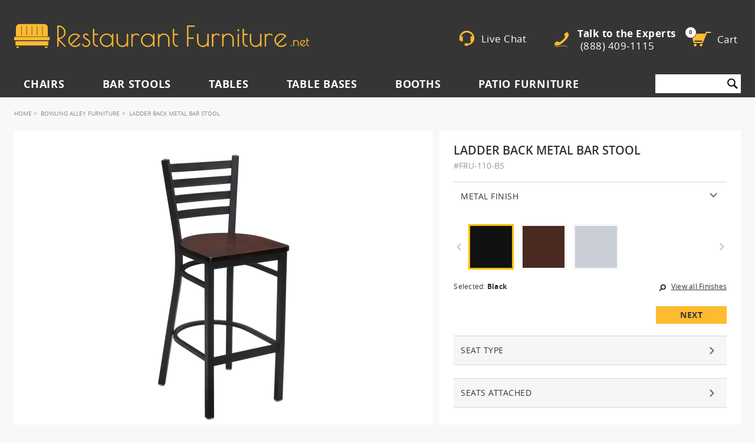

--- FILE ---
content_type: text/html; charset=UTF-8
request_url: https://www.restaurantfurniture.net/bowling-alley-furniture/ladder-back-metal-bar-stool.html
body_size: 62934
content:
<!doctype html>
<!-- paulirish.com/2008/conditional-stylesheets-vs-css-hacks-answer-neither/ -->
<!--[if lt IE 7 ]> <html lang="en" class="no-js ie ie6"> <![endif]-->
<!--[if IE 7 ]>    <html lang="en" class="no-js ie ie7"> <![endif]-->
<!--[if IE 8 ]>    <html lang="en" class="no-js ie8"> <![endif]-->
<!--[if IE 9 ]>    <html lang="en" class="no-js ie9"> <![endif]-->
<!--[if (gt IE 9)|!(IE)]><!--> <html lang="en" class="no-js"> <!--<![endif]-->
<head>
<meta http-equiv="X-UA-Compatible" content="IE=edge,chrome=1"/>
<!--[if IE 8 ]><meta http-equiv="X-UA-Compatible" content="IE=8" /><![endif]-->
<!--[if IE 7 ]><meta http-equiv="X-UA-Compatible" content="IE=7" /><![endif]-->
<!--[if IE 9 ]> <meta http-equiv="X-UA-Compatible" content="IE=9" /><![endif]-->
<meta http-equiv="Content-Type" content="text/html; charset=utf-8" />

<title>Ladder Back Metal Bar Stool</title>
<meta name="description" content="As one of the most popular restaurant bar stools in the food industry, this Ladder Back Metal Bar Stool is available at RestaurantFurniture.net. Buy online now!" />
<meta name="keywords" content="bar stool, metal bar stool, restaurant metal bar stool, metal restaurant bar stool, commercial bar stool, metal restaurant seating" />
<meta name="robots" content="INDEX,FOLLOW" />
<meta name="viewport" content="width=device-width,initial-scale=1, maximum-scale=1, user-scalable=0">
<link rel="icon" sizes="192x192" href="https://www.restaurantfurniture.net/media/favicon/stores/1/favicon.png" type="image/x-icon" />
<link rel="shortcut icon" href="https://www.restaurantfurniture.net/media/favicon/stores/1/favicon.png" type="image/x-icon" />

<link rel="preload" as="font" href="/skin/frontend/waterlee-boilerplate/default/fonts/opensanssemibold-webfont.woff2" crossorigin="anonymous">
<link rel="preload" as="font" href="/skin/frontend/waterlee-boilerplate/default/fonts/opensans-bold-webfont.woff2" crossorigin="anonymous">
<link rel="preload" as="font" href="/skin/frontend/waterlee-boilerplate/default/fonts/opensans-light-webfont.woff2" crossorigin="anonymous">
<link rel="preload" as="font" href="/skin/frontend/waterlee-boilerplate/default/fonts/opensans-regular-webfont.woff2" crossorigin="anonymous">
<link rel="preload" as="font" href="/skin/frontend/waterlee-boilerplate/default/fonts/opensans-extrabold-webfont.woff2" crossorigin="anonymous">

<link rel="stylesheet" type="text/css" href="https://www.restaurantfurniture.net/skin/frontend/waterlee-boilerplate/default/critical_css/product_1745317102.css" media="all" />

<link rel="canonical" href="https://www.restaurantfurniture.net/ladder-back-metal-bar-stool.html" />
<link rel="preload" href="https://www.restaurantfurniture.net/media/po_compressor/1/css_secure/product_e62b4c424895806f79f9d211f0961ee7.css" as="style" onload="this.onload=null;this.rel='stylesheet';"><noscript><link rel="stylesheet" href="https://www.restaurantfurniture.net/media/po_compressor/1/css_secure/product_e62b4c424895806f79f9d211f0961ee7.css"></noscript>
<script nodefer>
    !function(t){"use strict";t.loadCSS||(t.loadCSS=function(){});var e=loadCSS.relpreload={};if(e.support=function(){var e;try{e=t.document.createElement("link").relList.supports("preload")}catch(t){e=!1}return function(){return e}}(),e.bindMediaToggle=function(t){var e=t.media||"all";function a(){t.addEventListener?t.removeEventListener("load",a):t.attachEvent&&t.detachEvent("onload",a),t.setAttribute("onload",null),t.media=e}t.addEventListener?t.addEventListener("load",a):t.attachEvent&&t.attachEvent("onload",a),setTimeout(function(){t.rel="stylesheet",t.media="only x"}),setTimeout(a,3e3)},e.poly=function(){if(!e.support())for(var a=t.document.getElementsByTagName("link"),n=0;n<a.length;n++){var o=a[n];"preload"!==o.rel||"style"!==o.getAttribute("as")||o.getAttribute("data-loadcss")||(o.setAttribute("data-loadcss",!0),e.bindMediaToggle(o))}},!e.support()){e.poly();var a=t.setInterval(e.poly,500);t.addEventListener?t.addEventListener("load",function(){e.poly(),t.clearInterval(a)}):t.attachEvent&&t.attachEvent("onload",function(){e.poly(),t.clearInterval(a)})}"undefined"!=typeof exports?exports.loadCSS=loadCSS:t.loadCSS=loadCSS}("undefined"!=typeof global?global:this);
</script>



<!-- Google tag (gtag.js) -->
<script nodefer defer src="https://www.googletagmanager.com/gtag/js?id=G-5QLFEKF57Q"></script>
<script nodefer>
  window.dataLayer = window.dataLayer || [];
  function gtag(){dataLayer.push(arguments);}
  gtag('js', new Date());
 gtag('config', 'G-5QLFEKF57Q');
  gtag('config', 'AW-1037151144');
</script><meta name="p:domain_verify" content="6ca03942ee86a419215b9aeb2e6446f0"/>
</head>
<body class=" catalog-product-view template-fancy catalog-product-view product-ladder-back-metal-bar-stool categorypath-bowling-alley-furniture-html category-bowling-alley-furniture">

	<!--[if gt IE 9 ]>	
				<!--  Clickcease.com tracking-->
				<!--googleoff: all-->
				

	<noscript><img src="https://monitor.clickcease.com/stats/stats.aspx" /></noscript>
	<!--googleon: all-->
	<!--  Clickcease.com tracking-->
		
<![endif]-->
        <noscript>
        <div class="noscript">
            <div class="noscript-inner alert-box">
                <p><strong>JavaScript seem to be disabled in your browser.</strong></p>
                <p>You must have JavaScript enabled in your browser to utilize the functionality of this website.</p>
            </div>
        </div>
    </noscript>
        
<div class="super-header hide-for-large-up">
    <span class="talk-to-experts">
        <span class="icon-mobile-phone"></span>
        <a onclick="goog_report_conversion('tel:888-409-1115'); mixpanelMobileCall();" href='tel:+1-888-409-1115'>
            Talk to the Experts (888) 409-1115</a>
    </span>
    <div class="mobile-livechat wrapper-top-livechat" onclick="openLiveChat()">
        <div class="wrapper-icon">
            <div class="livechat-icon">
                <span class="icon-mobile-chat"></span>
            </div>
            <p>Live Chat </p>
        </div>
    </div>
</div>
<header class="site-header hide-for-large-up">
    <div class="row">
        <div class="mobile-site-nav columns small-12 hide-for-large-up">
            <ul>
                <li class="mobile-icon-menu has-dropdown hamburger">
                    <a href="#">
                        <div class="nav-icon icon-hamburger">
                            <div></div>
                        </div>
                    </a>
                    <ul class="dropdown">
                        
<div class="top-nav-mob">
        <div class="top-nav-mob-item" data-name="Chairs">
        <div class="top-nav-mob-item-image">
            <img class="_js-top-nav-mob-item-img" src="" data-src="https://images.restaurantfurniture.net/b_rgb:f7f7f7,f_auto,w_84/rfnet/media/wysiwyg/newmenu/restaurant-chairs.jpg"
                alt="Chairs">
        </div>
        <div class="top-nav-mob-item-text">
            Chairs        </div>
    </div>
        <div class="top-nav-mob-item" data-name="Bar Stools">
        <div class="top-nav-mob-item-image">
            <img class="_js-top-nav-mob-item-img" src="" data-src="https://images.restaurantfurniture.net/b_rgb:f7f7f7,f_auto,w_84/rfnet/media/wysiwyg/newmenu/restaurant-bar-stools.jpg"
                alt="Bar Stools">
        </div>
        <div class="top-nav-mob-item-text">
            Bar Stools        </div>
    </div>
        <div class="top-nav-mob-item" data-name="Tables">
        <div class="top-nav-mob-item-image">
            <img class="_js-top-nav-mob-item-img" src="" data-src="https://images.restaurantfurniture.net/b_rgb:f7f7f7,f_auto,w_84/rfnet/media/wysiwyg/newmenu/restaurant-tables.jpg"
                alt="Tables">
        </div>
        <div class="top-nav-mob-item-text">
            Tables        </div>
    </div>
        <div class="top-nav-mob-item" data-name="Table Bases">
        <div class="top-nav-mob-item-image">
            <img class="_js-top-nav-mob-item-img" src="" data-src="https://images.restaurantfurniture.net/b_rgb:f7f7f7,f_auto,w_84/rfnet/media/wysiwyg/newmenu/table-bases.jpg"
                alt="Table Bases">
        </div>
        <div class="top-nav-mob-item-text">
            Table Bases        </div>
    </div>
        <div class="top-nav-mob-item" data-name="Booths">
        <div class="top-nav-mob-item-image">
            <img class="_js-top-nav-mob-item-img" src="" data-src="https://images.restaurantfurniture.net/b_rgb:f7f7f7,f_auto,w_84/rfnet/media/wysiwyg/newmenu/restaurant-booths.jpg"
                alt="Booths">
        </div>
        <div class="top-nav-mob-item-text">
            Booths        </div>
    </div>
        <div class="top-nav-mob-item" data-name="Patio Furniture">
        <div class="top-nav-mob-item-image">
            <img class="_js-top-nav-mob-item-img" src="" data-src="https://images.restaurantfurniture.net/b_rgb:f7f7f7,f_auto,w_84/rfnet/media/wysiwyg/newmenu/restaurant-patio-furniture.jpg"
                alt="Patio Furniture">
        </div>
        <div class="top-nav-mob-item-text">
            Patio Furniture        </div>
    </div>
        <div class="top-nav-mob-categories _js-top-nav-mob-categories">
                <div class="top-nav-mob-cat" data-name="Chairs">
            <div class="top-nav-mob-cat-header">
                <div class="top-nav-mob-cat-back"></div>
                <div class="top-nav-mob-cat-title">
                    Chairs                </div>
                <a class="top-nav-mob-cat-all" href="https://www.restaurantfurniture.net/restaurant-chairs.html">Show All</a>
            </div>
            <div class="top-nav-mob-sections">
                                                            <div class="top-nav-mob-section-main">
                            <div class="top-nav-mob-section-main-title">
                                BY MATERIAL                            </div>
                                                        <a class="top-nav-mob-section-main-item" href="https://www.restaurantfurniture.net/restaurant-chairs/metal-chairs.html">
                                <span class="top-nav-mob-section-main-item-image">
                                    <img src="" data-src="https://images.restaurantfurniture.net/b_rgb:f7f7f7,dpr_1.0,f_auto,h_70,q_auto,w_70/rfnet/media/wysiwyg/newmenu/metal-restaurant-chairs.jpg"
                                        alt="Metal Restaurant Chairs">
                                </span>
                                <span class="top-nav-mob-section-main-item-text">
                                    Metal Restaurant Chairs                                </span>
                            </a>
                                                        <a class="top-nav-mob-section-main-item" href="https://www.restaurantfurniture.net/restaurant-chairs/wood-chairs.html">
                                <span class="top-nav-mob-section-main-item-image">
                                    <img src="" data-src="https://images.restaurantfurniture.net/b_rgb:f7f7f7,dpr_1.0,f_auto,h_70,q_auto,w_70/rfnet/media/wysiwyg/newmenu/wood-restaurant-chairs.jpg"
                                        alt="Wood Restaurant Chairs">
                                </span>
                                <span class="top-nav-mob-section-main-item-text">
                                    Wood Restaurant Chairs                                </span>
                            </a>
                                                        <a class="top-nav-mob-section-main-item" href="https://www.restaurantfurniture.net/restaurant-chairs/upholstered-chairs.html">
                                <span class="top-nav-mob-section-main-item-image">
                                    <img src="" data-src="https://images.restaurantfurniture.net/b_rgb:f7f7f7,dpr_1.0,f_auto,h_70,q_auto,w_70/rfnet/media/wysiwyg/newmenu/upholstered-restaurant-chairs.jpg"
                                        alt="Upholstered Restaurant Chairs">
                                </span>
                                <span class="top-nav-mob-section-main-item-text">
                                    Upholstered Restaurant Chairs                                </span>
                            </a>
                                                    </div>
                                                                                    <div class="top-nav-mob-section-sub">
                                    <div class="top-nav-mob-section-sub-title">
                                        BY TYPE / STYLE                                    </div>
                                    <div class="top-nav-mob-section-sub-grid">
                                                                                <a class="top-nav-mob-section-sub-item" href="https://www.restaurantfurniture.net/restaurant-chairs/modern-restaurant-chairs.html">
                                            <span class="top-nav-mob-section-sub-item-image">
                                                <img src="" data-src="https://images.restaurantfurniture.net/dpr_1.0,f_auto,h_54,q_auto,w_54/rfnet/media/wysiwyg/newmenu/modern-chairs.jpg"
                                                    alt="Modern Restaurant Chairs">
                                            </span>
                                            <span class="top-nav-mob-section-sub-item-text">
                                                Modern Restaurant Chairs                                            </span>
                                        </a>
                                                                                <a class="top-nav-mob-section-sub-item" href="https://www.restaurantfurniture.net/restaurant-chairs/traditional-chairs.html">
                                            <span class="top-nav-mob-section-sub-item-image">
                                                <img src="" data-src="https://images.restaurantfurniture.net/dpr_1.0,f_auto,h_54,q_auto,w_54/rfnet/media/wysiwyg/newmenu/traditional-chairs.jpg"
                                                    alt="Traditional Chairs">
                                            </span>
                                            <span class="top-nav-mob-section-sub-item-text">
                                                Traditional Chairs                                            </span>
                                        </a>
                                                                                <a class="top-nav-mob-section-sub-item" href="https://www.restaurantfurniture.net/restaurant-chairs/industrial-restaurant-chairs.html">
                                            <span class="top-nav-mob-section-sub-item-image">
                                                <img src="" data-src="https://images.restaurantfurniture.net/dpr_1.0,f_auto,h_54,q_auto,w_54/rfnet/media/wysiwyg/newmenu/industrial-chairs.jpg"
                                                    alt="Industrial Restaurant Chairs">
                                            </span>
                                            <span class="top-nav-mob-section-sub-item-text">
                                                Industrial Restaurant Chairs                                            </span>
                                        </a>
                                                                                <a class="top-nav-mob-section-sub-item" href="https://www.restaurantfurniture.net/patio-furniture/patio-chairs.html">
                                            <span class="top-nav-mob-section-sub-item-image">
                                                <img src="" data-src="https://images.restaurantfurniture.net/dpr_1.0,f_auto,h_70,q_auto,w_70/rfnet/media/wysiwyg/newmenu/restaurant-outdoor-chairs.jpg"
                                                    alt="Restaurant Patio Chairs">
                                            </span>
                                            <span class="top-nav-mob-section-sub-item-text">
                                                Restaurant Patio Chairs                                            </span>
                                        </a>
                                                                                <a class="top-nav-mob-section-sub-item" href="https://www.restaurantfurniture.net/restaurant-chairs/arm-chairs.html">
                                            <span class="top-nav-mob-section-sub-item-image">
                                                <img src="" data-src="https://images.restaurantfurniture.net/dpr_1.0,f_auto,h_54,q_auto,w_54/rfnet/media/wysiwyg/newmenu/restaurant-armchairs.jpg"
                                                    alt="Restaurant Armchairs">
                                            </span>
                                            <span class="top-nav-mob-section-sub-item-text">
                                                Restaurant Armchairs                                            </span>
                                        </a>
                                                                                <a class="top-nav-mob-section-sub-item" href="https://www.restaurantfurniture.net/restaurant-chairs/bolt-down-chairs.html">
                                            <span class="top-nav-mob-section-sub-item-image">
                                                <img src="" data-src="https://images.restaurantfurniture.net/dpr_1.0,f_auto,h_54,q_auto,w_54/rfnet/media/wysiwyg/newmenu/bolt-down-chairs.jpg"
                                                    alt="Bolt Down Chairs">
                                            </span>
                                            <span class="top-nav-mob-section-sub-item-text">
                                                Bolt Down Chairs                                            </span>
                                        </a>
                                                                            </div>
                                </div>
                                                                                                                <div class="top-nav-mob-section-sub">
                                    <div class="top-nav-mob-section-sub-title">
                                        BY POPULAR DESIGNS                                    </div>
                                    <div class="top-nav-mob-section-sub-grid">
                                                                                <a class="top-nav-mob-section-sub-item" href="https://www.restaurantfurniture.net/restaurant-chairs/upholstered-chairs.html">
                                            <span class="top-nav-mob-section-sub-item-image">
                                                <img src="" data-src="https://images.restaurantfurniture.net/dpr_1.0,f_auto,h_54,q_auto,w_54/rfnet/media/wysiwyg/newmenu/padded-back-chairs.jpg"
                                                    alt="Upholstered Back">
                                            </span>
                                            <span class="top-nav-mob-section-sub-item-text">
                                                Upholstered Back                                            </span>
                                        </a>
                                                                                <a class="top-nav-mob-section-sub-item" href="https://www.restaurantfurniture.net/restaurant-chairs/bucket-chairs.html">
                                            <span class="top-nav-mob-section-sub-item-image">
                                                <img src="" data-src="https://images.restaurantfurniture.net/dpr_1.0,f_auto,h_54,q_auto,w_54/rfnet/media/wysiwyg/newmenu/bucket-chairs.jpg"
                                                    alt="Bucket">
                                            </span>
                                            <span class="top-nav-mob-section-sub-item-text">
                                                Bucket                                            </span>
                                        </a>
                                                                                <a class="top-nav-mob-section-sub-item" href="https://www.restaurantfurniture.net/restaurant-chairs/ladder-back-restaurant-chairs.html">
                                            <span class="top-nav-mob-section-sub-item-image">
                                                <img src="" data-src="https://images.restaurantfurniture.net/dpr_1.0,f_auto,h_54,q_auto,w_54/rfnet/media/wysiwyg/newmenu/ladder-back-chairs.jpg"
                                                    alt="Ladder Back">
                                            </span>
                                            <span class="top-nav-mob-section-sub-item-text">
                                                Ladder Back                                            </span>
                                        </a>
                                                                                <a class="top-nav-mob-section-sub-item" href="https://www.restaurantfurniture.net/restaurant-chairs/bentwood-chairs.html">
                                            <span class="top-nav-mob-section-sub-item-image">
                                                <img src="" data-src="https://images.restaurantfurniture.net/dpr_1.0,f_auto,h_54,q_auto,w_54/rfnet/media/wysiwyg/newmenu/bentwood-chairs.jpg"
                                                    alt="Bentwood">
                                            </span>
                                            <span class="top-nav-mob-section-sub-item-text">
                                                Bentwood                                            </span>
                                        </a>
                                                                                <a class="top-nav-mob-section-sub-item" href="https://www.restaurantfurniture.net/restaurant-chairs/cane-chairs.html">
                                            <span class="top-nav-mob-section-sub-item-image">
                                                <img src="" data-src="https://images.restaurantfurniture.net/dpr_1.0,f_auto,h_54,q_auto,w_54/rfnet/media/wysiwyg/newmenu/cane-chairs.jpg"
                                                    alt="Cane">
                                            </span>
                                            <span class="top-nav-mob-section-sub-item-text">
                                                Cane                                            </span>
                                        </a>
                                                                            </div>
                                </div>
                                                                                                    </div>
        </div>
                <div class="top-nav-mob-cat" data-name="Bar Stools">
            <div class="top-nav-mob-cat-header">
                <div class="top-nav-mob-cat-back"></div>
                <div class="top-nav-mob-cat-title">
                    Bar Stools                </div>
                <a class="top-nav-mob-cat-all" href="https://www.restaurantfurniture.net/bar-stools.html">Show All</a>
            </div>
            <div class="top-nav-mob-sections">
                                                            <div class="top-nav-mob-section-main">
                            <div class="top-nav-mob-section-main-title">
                                BY MATERIAL                            </div>
                                                        <a class="top-nav-mob-section-main-item" href="https://www.restaurantfurniture.net/bar-stools/metal-bar-stools.html">
                                <span class="top-nav-mob-section-main-item-image">
                                    <img src="" data-src="https://images.restaurantfurniture.net/b_rgb:f7f7f7,dpr_1.0,f_auto,h_71,q_auto,w_71/rfnet/media/wysiwyg/newmenu/metal-bar-stools.jpg"
                                        alt="Metal Restaurant Bar Stools">
                                </span>
                                <span class="top-nav-mob-section-main-item-text">
                                    Metal Restaurant Bar Stools                                </span>
                            </a>
                                                        <a class="top-nav-mob-section-main-item" href="https://www.restaurantfurniture.net/bar-stools/wood-bar-stools.html">
                                <span class="top-nav-mob-section-main-item-image">
                                    <img src="" data-src="https://images.restaurantfurniture.net/b_rgb:f7f7f7,dpr_1.0,f_auto,h_71,q_auto,w_71/rfnet/media/wysiwyg/newmenu/wood-bar-stools.jpg"
                                        alt="Wood Restaurant Bar Stools">
                                </span>
                                <span class="top-nav-mob-section-main-item-text">
                                    Wood Restaurant Bar Stools                                </span>
                            </a>
                                                        <a class="top-nav-mob-section-main-item" href="https://www.restaurantfurniture.net/bar-stools/upholstered-bar-stools.html">
                                <span class="top-nav-mob-section-main-item-image">
                                    <img src="" data-src="https://images.restaurantfurniture.net/b_rgb:f7f7f7,dpr_1.0,f_auto,h_70,q_auto,w_70/rfnet/media/wysiwyg/newmenu/upholstered-bar-stools.jpg"
                                        alt="Upholstered Restaurant Bar Stools">
                                </span>
                                <span class="top-nav-mob-section-main-item-text">
                                    Upholstered Restaurant Bar Stools                                </span>
                            </a>
                                                    </div>
                                                                                    <div class="top-nav-mob-section-sub">
                                    <div class="top-nav-mob-section-sub-title">
                                        BY TYPE / STYLE                                    </div>
                                    <div class="top-nav-mob-section-sub-grid">
                                                                                <a class="top-nav-mob-section-sub-item" href="https://www.restaurantfurniture.net/bar-stools/modern-bar-stools.html">
                                            <span class="top-nav-mob-section-sub-item-image">
                                                <img src="" data-src="https://images.restaurantfurniture.net/dpr_1.0,f_auto,h_54,q_auto,w_54/rfnet/media/wysiwyg/newmenu/modern-bar-stools.jpg"
                                                    alt="Modern Restaurant Bar Stools">
                                            </span>
                                            <span class="top-nav-mob-section-sub-item-text">
                                                Modern Restaurant Bar Stools                                            </span>
                                        </a>
                                                                                <a class="top-nav-mob-section-sub-item" href="https://www.restaurantfurniture.net/bar-stools/traditional-restaurant-bar-stools.html">
                                            <span class="top-nav-mob-section-sub-item-image">
                                                <img src="" data-src="https://images.restaurantfurniture.net/dpr_1.0,f_auto,h_54,q_auto,w_54/rfnet/media/wysiwyg/newmenu/traditional-bar-stools.jpg"
                                                    alt="Traditional Bar Stools">
                                            </span>
                                            <span class="top-nav-mob-section-sub-item-text">
                                                Traditional Bar Stools                                            </span>
                                        </a>
                                                                                <a class="top-nav-mob-section-sub-item" href="https://www.restaurantfurniture.net/bar-stools/industrial-restaurant-bar-stools.html">
                                            <span class="top-nav-mob-section-sub-item-image">
                                                <img src="" data-src="https://images.restaurantfurniture.net/dpr_1.0,f_auto,h_54,q_auto,w_54/rfnet/media/wysiwyg/newmenu/industrial-bar-stools.jpg"
                                                    alt="Industrial Restaurant Bar Stools">
                                            </span>
                                            <span class="top-nav-mob-section-sub-item-text">
                                                Industrial Restaurant Bar Stools                                            </span>
                                        </a>
                                                                                <a class="top-nav-mob-section-sub-item" href="https://www.restaurantfurniture.net/bar-stools/swivel-bar-stools.html">
                                            <span class="top-nav-mob-section-sub-item-image">
                                                <img src="" data-src="https://images.restaurantfurniture.net/dpr_1.0,f_auto,h_54,q_auto,w_54/rfnet/media/wysiwyg/newmenu/commercial-swivel-bar-stools.jpg"
                                                    alt="Commercial Swivel Bar Stools">
                                            </span>
                                            <span class="top-nav-mob-section-sub-item-text">
                                                Commercial Swivel Bar Stools                                            </span>
                                        </a>
                                                                                <a class="top-nav-mob-section-sub-item" href="https://www.restaurantfurniture.net/bar-stools/bolt-down-bar-stools.html">
                                            <span class="top-nav-mob-section-sub-item-image">
                                                <img src="" data-src="https://images.restaurantfurniture.net/dpr_1.0,f_auto,h_54,q_auto,w_54/rfnet/media/wysiwyg/newmenu/bolt-down-bar-stools.jpg"
                                                    alt="Bolt Down Bar Stools">
                                            </span>
                                            <span class="top-nav-mob-section-sub-item-text">
                                                Bolt Down Bar Stools                                            </span>
                                        </a>
                                                                                <a class="top-nav-mob-section-sub-item" href="https://www.restaurantfurniture.net/patio-furniture/patio-bar-stools.html">
                                            <span class="top-nav-mob-section-sub-item-image">
                                                <img src="" data-src="https://images.restaurantfurniture.net/dpr_1.0,f_auto,h_70,q_auto,w_70/rfnet/media/wysiwyg/newmenu/outdoor-restaurant-bar-stools.jpg"
                                                    alt="Outdoor Restaurant Bar Stools">
                                            </span>
                                            <span class="top-nav-mob-section-sub-item-text">
                                                Outdoor Restaurant Bar Stools                                            </span>
                                        </a>
                                                                            </div>
                                </div>
                                                                                                                <div class="top-nav-mob-section-sub">
                                    <div class="top-nav-mob-section-sub-title">
                                        BY POPULAR DESIGNS                                    </div>
                                    <div class="top-nav-mob-section-sub-grid">
                                                                                <a class="top-nav-mob-section-sub-item" href="https://www.restaurantfurniture.net/bar-stools/upholstered-bar-stools.html">
                                            <span class="top-nav-mob-section-sub-item-image">
                                                <img src="" data-src="https://images.restaurantfurniture.net/dpr_1.0,f_auto,h_54,q_auto,w_54/rfnet/media/wysiwyg/newmenu/padded-back-bar-stools.jpg"
                                                    alt="Upholstered Back">
                                            </span>
                                            <span class="top-nav-mob-section-sub-item-text">
                                                Upholstered Back                                            </span>
                                        </a>
                                                                                <a class="top-nav-mob-section-sub-item" href="https://www.restaurantfurniture.net/bar-stools/bucket-bar-stools.html">
                                            <span class="top-nav-mob-section-sub-item-image">
                                                <img src="" data-src="https://images.restaurantfurniture.net/dpr_1.0,f_auto,h_54,q_auto,w_54/rfnet/media/wysiwyg/newmenu/bucket-bar-stools.jpg"
                                                    alt="Bucket">
                                            </span>
                                            <span class="top-nav-mob-section-sub-item-text">
                                                Bucket                                            </span>
                                        </a>
                                                                                <a class="top-nav-mob-section-sub-item" href="https://www.restaurantfurniture.net/bar-stools/ladder-back-bar-stools.html">
                                            <span class="top-nav-mob-section-sub-item-image">
                                                <img src="" data-src="https://images.restaurantfurniture.net/dpr_1.0,f_auto,h_54,q_auto,w_54/rfnet/media/wysiwyg/newmenu/ladder-back-bar-stools.jpg"
                                                    alt="Ladder Back">
                                            </span>
                                            <span class="top-nav-mob-section-sub-item-text">
                                                Ladder Back                                            </span>
                                        </a>
                                                                                <a class="top-nav-mob-section-sub-item" href="https://www.restaurantfurniture.net/bar-stools/backless-bar-stools.html">
                                            <span class="top-nav-mob-section-sub-item-image">
                                                <img src="" data-src="https://images.restaurantfurniture.net/dpr_1.0,f_auto,h_54,q_auto,w_54/rfnet/media/wysiwyg/newmenu/backless-bar-stools.jpg"
                                                    alt="Backless">
                                            </span>
                                            <span class="top-nav-mob-section-sub-item-text">
                                                Backless                                            </span>
                                        </a>
                                                                            </div>
                                </div>
                                                                                                    </div>
        </div>
                <div class="top-nav-mob-cat" data-name="Tables">
            <div class="top-nav-mob-cat-header">
                <div class="top-nav-mob-cat-back"></div>
                <div class="top-nav-mob-cat-title">
                    Tables                </div>
                <a class="top-nav-mob-cat-all" href="https://www.restaurantfurniture.net/restaurant-tables.html">Show All</a>
            </div>
            <div class="top-nav-mob-sections">
                                                            <div class="top-nav-mob-section-main">
                            <div class="top-nav-mob-section-main-title">
                                BY MATERIAL                            </div>
                                                        <a class="top-nav-mob-section-main-item" href="https://www.restaurantfurniture.net/restaurant-tables/wood-table-tops.html">
                                <span class="top-nav-mob-section-main-item-image">
                                    <img src="" data-src="https://images.restaurantfurniture.net/b_rgb:f7f7f7,dpr_1.0,f_auto,h_70,q_auto,w_70/rfnet/media/wysiwyg/newmenu/wood-table-tops.jpg"
                                        alt="Wood Table Tops">
                                </span>
                                <span class="top-nav-mob-section-main-item-text">
                                    Wood Table Tops                                </span>
                            </a>
                                                        <a class="top-nav-mob-section-main-item" href="https://www.restaurantfurniture.net/restaurant-tables/laminated-table-tops.html">
                                <span class="top-nav-mob-section-main-item-image">
                                    <img src="" data-src="https://images.restaurantfurniture.net/b_rgb:f7f7f7,dpr_1.0,f_auto,h_71,q_auto,w_71/rfnet/media/wysiwyg/newmenu/laminate-table-tops.jpg"
                                        alt="Laminate Table Tops">
                                </span>
                                <span class="top-nav-mob-section-main-item-text">
                                    Laminate Table Tops                                </span>
                            </a>
                                                        <a class="top-nav-mob-section-main-item" href="https://www.restaurantfurniture.net/restaurant-tables/restaurant-resin-table-tops.html">
                                <span class="top-nav-mob-section-main-item-image">
                                    <img src="" data-src="https://images.restaurantfurniture.net/b_rgb:f7f7f7,dpr_1.0,f_auto,h_70,q_auto,w_70/rfnet/media/wysiwyg/newmenu/resin-table-tops.jpg"
                                        alt="Resin Table Tops">
                                </span>
                                <span class="top-nav-mob-section-main-item-text">
                                    Resin Table Tops                                </span>
                            </a>
                                                    </div>
                                                                                    <div class="top-nav-mob-section-sub">
                                    <div class="top-nav-mob-section-sub-title">
                                        OTHER CATEGORIES                                    </div>
                                    <div class="top-nav-mob-section-sub-grid">
                                                                                <a class="top-nav-mob-section-sub-item" href="https://www.restaurantfurniture.net/patio-furniture/patio-tables.html">
                                            <span class="top-nav-mob-section-sub-item-image">
                                                <img src="" data-src="https://images.restaurantfurniture.net/dpr_1.0,f_auto,h_70,q_auto,w_70/rfnet/media/wysiwyg/newmenu/outdoor-restaurant-tables.jpg"
                                                    alt="Outdoor Restaurant Tables">
                                            </span>
                                            <span class="top-nav-mob-section-sub-item-text">
                                                Outdoor Restaurant Tables                                            </span>
                                        </a>
                                                                                <a class="top-nav-mob-section-sub-item" href="https://www.restaurantfurniture.net/restaurant-tables/restaurant-table-sets.html">
                                            <span class="top-nav-mob-section-sub-item-image">
                                                <img src="" data-src="https://images.restaurantfurniture.net/dpr_1.0,f_auto,h_54,q_auto,w_54/rfnet/media/wysiwyg/newmenu/restaurant-table-sets.jpg"
                                                    alt="Restaurant Table Sets">
                                            </span>
                                            <span class="top-nav-mob-section-sub-item-text">
                                                Restaurant Table Sets                                            </span>
                                        </a>
                                                                                <a class="top-nav-mob-section-sub-item" href="https://www.restaurantfurniture.net/restaurant-tables/custom-restaurant-table-tops.html">
                                            <span class="top-nav-mob-section-sub-item-image">
                                                <img src="" data-src="https://images.restaurantfurniture.net/dpr_1.0,f_auto,h_54,q_auto,w_54/rfnet/media/wysiwyg/newmenu/custom-table-tops.jpg"
                                                    alt="Custom Table Tops">
                                            </span>
                                            <span class="top-nav-mob-section-sub-item-text">
                                                Custom Table Tops                                            </span>
                                        </a>
                                                                                <a class="top-nav-mob-section-sub-item" href="https://www.restaurantfurniture.net/restaurant-tables/communal-restaurant-tables.html">
                                            <span class="top-nav-mob-section-sub-item-image">
                                                <img src="" data-src="https://images.restaurantfurniture.net/dpr_1.0,f_auto,h_54,q_auto,w_54/rfnet/media/wysiwyg/newmenu/communal-restaurant-tables.jpg"
                                                    alt="Communal Restaurant Tables">
                                            </span>
                                            <span class="top-nav-mob-section-sub-item-text">
                                                Communal Restaurant Tables                                            </span>
                                        </a>
                                                                                <a class="top-nav-mob-section-sub-item" href="https://www.restaurantfurniture.net/restaurant-tables/restaurant-butcher-block-tables.html">
                                            <span class="top-nav-mob-section-sub-item-image">
                                                <img src="" data-src="https://images.restaurantfurniture.net/dpr_1.0,f_auto,h_55,q_auto,w_55/rfnet/media/wysiwyg/newmenu/butcher-block-table-tops.jpg"
                                                    alt="Butcher Block Table Tops">
                                            </span>
                                            <span class="top-nav-mob-section-sub-item-text">
                                                Butcher Block Table Tops                                            </span>
                                        </a>
                                                                            </div>
                                </div>
                                                                                                                                                        </div>
        </div>
                <div class="top-nav-mob-cat" data-name="Table Bases">
            <div class="top-nav-mob-cat-header">
                <div class="top-nav-mob-cat-back"></div>
                <div class="top-nav-mob-cat-title">
                    Table Bases                </div>
                <a class="top-nav-mob-cat-all" href="https://www.restaurantfurniture.net/table-bases.html">Show All</a>
            </div>
            <div class="top-nav-mob-sections">
                                                            <div class="top-nav-mob-section-main">
                            <div class="top-nav-mob-section-main-title">
                                POPULAR TABLE BASES                            </div>
                                                        <a class="top-nav-mob-section-main-item" href="https://www.restaurantfurniture.net/table-bases/cast-iron-table-bases.html">
                                <span class="top-nav-mob-section-main-item-image">
                                    <img src="" data-src="https://images.restaurantfurniture.net/b_rgb:f7f7f7,dpr_1.0,f_auto,h_70,q_auto,w_70/rfnet/media/wysiwyg/newmenu/cast-iron-table-bases.jpg"
                                        alt="Cast Iron Table Bases">
                                </span>
                                <span class="top-nav-mob-section-main-item-text">
                                    Cast Iron Table Bases                                </span>
                            </a>
                                                        <a class="top-nav-mob-section-main-item" href="https://www.restaurantfurniture.net/table-bases/outdoor-table-bases.html">
                                <span class="top-nav-mob-section-main-item-image">
                                    <img src="" data-src="https://images.restaurantfurniture.net/b_rgb:f7f7f7,dpr_1.0,f_auto,h_71,q_auto,w_71/rfnet/media/wysiwyg/newmenu/outdoor-table-bases.jpg"
                                        alt="Outdoor Table Bases">
                                </span>
                                <span class="top-nav-mob-section-main-item-text">
                                    Outdoor Table Bases                                </span>
                            </a>
                                                        <a class="top-nav-mob-section-main-item" href="https://www.restaurantfurniture.net/table-bases/designer-series-table-bases.html">
                                <span class="top-nav-mob-section-main-item-image">
                                    <img src="" data-src="https://images.restaurantfurniture.net/b_rgb:f7f7f7,dpr_1.0,f_auto,h_70,q_auto,w_70/rfnet/media/wysiwyg/newmenu/designer-table-bases.jpg"
                                        alt="Designer Table Bases">
                                </span>
                                <span class="top-nav-mob-section-main-item-text">
                                    Designer Table Bases                                </span>
                            </a>
                                                    </div>
                                                                                    <div class="top-nav-mob-section-sub">
                                    <div class="top-nav-mob-section-sub-title">
                                        BY SHAPE                                    </div>
                                    <div class="top-nav-mob-section-sub-grid">
                                                                                <a class="top-nav-mob-section-sub-item" href="https://www.restaurantfurniture.net/table-bases/x-prong-table-bases.html">
                                            <span class="top-nav-mob-section-sub-item-image">
                                                <img src="" data-src="https://images.restaurantfurniture.net/dpr_1.0,f_auto,h_54,q_auto,w_54/rfnet/media/wysiwyg/newmenu/x-prong-table-bases.jpg"
                                                    alt="X Prong Table Bases">
                                            </span>
                                            <span class="top-nav-mob-section-sub-item-text">
                                                X Prong Table Bases                                            </span>
                                        </a>
                                                                                <a class="top-nav-mob-section-sub-item" href="https://www.restaurantfurniture.net/table-bases/round-table-bases.html">
                                            <span class="top-nav-mob-section-sub-item-image">
                                                <img src="" data-src="https://images.restaurantfurniture.net/dpr_1.0,f_auto,h_54,q_auto,w_54/rfnet/media/wysiwyg/newmenu/round-table-bases.jpg"
                                                    alt="Round Table Bases">
                                            </span>
                                            <span class="top-nav-mob-section-sub-item-text">
                                                Round Table Bases                                            </span>
                                        </a>
                                                                                <a class="top-nav-mob-section-sub-item" href="https://www.restaurantfurniture.net/table-bases/square-table-bases.html">
                                            <span class="top-nav-mob-section-sub-item-image">
                                                <img src="" data-src="https://images.restaurantfurniture.net/dpr_1.0,f_auto,h_54,q_auto,w_54/rfnet/media/wysiwyg/newmenu/square-table-bases.jpg"
                                                    alt="Square Table Bases">
                                            </span>
                                            <span class="top-nav-mob-section-sub-item-text">
                                                Square Table Bases                                            </span>
                                        </a>
                                                                            </div>
                                </div>
                                                                                                                <div class="top-nav-mob-section-sub">
                                    <div class="top-nav-mob-section-sub-title">
                                        BY HEIGHT                                    </div>
                                    <div class="top-nav-mob-section-sub-grid">
                                                                                <a class="top-nav-mob-section-sub-item" href="https://www.restaurantfurniture.net/table-bases/standard-table-bases.html">
                                            <span class="top-nav-mob-section-sub-item-image">
                                                <img src="" data-src="https://images.restaurantfurniture.net/dpr_1.0,f_auto,h_54,q_auto,w_54/rfnet/media/wysiwyg/newmenu/dining-height-table-bases.jpg"
                                                    alt="Standard Height Table Bases">
                                            </span>
                                            <span class="top-nav-mob-section-sub-item-text">
                                                Standard Height Table Bases                                            </span>
                                        </a>
                                                                                <a class="top-nav-mob-section-sub-item" href="https://www.restaurantfurniture.net/table-bases/bar-height-table-bases.html">
                                            <span class="top-nav-mob-section-sub-item-image">
                                                <img src="" data-src="https://images.restaurantfurniture.net/dpr_1.0,f_auto,h_54,q_auto,w_54/rfnet/media/wysiwyg/newmenu/bar-height-table-bases.jpg"
                                                    alt="Bar Height Table Bases">
                                            </span>
                                            <span class="top-nav-mob-section-sub-item-text">
                                                Bar Height Table Bases                                            </span>
                                        </a>
                                                                            </div>
                                </div>
                                                                                                    </div>
        </div>
                <div class="top-nav-mob-cat" data-name="Booths">
            <div class="top-nav-mob-cat-header">
                <div class="top-nav-mob-cat-back"></div>
                <div class="top-nav-mob-cat-title">
                    Booths                </div>
                <a class="top-nav-mob-cat-all" href="https://www.restaurantfurniture.net/restaurant-booths.html">Show All</a>
            </div>
            <div class="top-nav-mob-sections">
                                                            <div class="top-nav-mob-section-main">
                            <div class="top-nav-mob-section-main-title">
                                BY MATERIAL                            </div>
                                                        <a class="top-nav-mob-section-main-item" href="https://www.restaurantfurniture.net/restaurant-booths/upholstered-booths.html">
                                <span class="top-nav-mob-section-main-item-image">
                                    <img src="" data-src="https://images.restaurantfurniture.net/b_rgb:f7f7f7,dpr_1.0,f_auto,h_70,q_auto,w_70/rfnet/media/wysiwyg/newmenu/upholstered-booths.jpg"
                                        alt="Upholstered Booths">
                                </span>
                                <span class="top-nav-mob-section-main-item-text">
                                    Upholstered Booths                                </span>
                            </a>
                                                        <a class="top-nav-mob-section-main-item" href="https://www.restaurantfurniture.net/restaurant-booths/wood-booths.html">
                                <span class="top-nav-mob-section-main-item-image">
                                    <img src="" data-src="https://images.restaurantfurniture.net/b_rgb:f7f7f7,dpr_1.0,f_auto,h_71,q_auto,w_71/rfnet/media/wysiwyg/newmenu/wood-booths.jpg"
                                        alt="Wood Booths">
                                </span>
                                <span class="top-nav-mob-section-main-item-text">
                                    Wood Booths                                </span>
                            </a>
                                                    </div>
                                                                                    <div class="top-nav-mob-section-sub">
                                    <div class="top-nav-mob-section-sub-title">
                                        OTHER BOOTHS CATEGORIES                                    </div>
                                    <div class="top-nav-mob-section-sub-grid">
                                                                                <a class="top-nav-mob-section-sub-item" href="https://www.restaurantfurniture.net/restaurant-booths/custom-booths.html">
                                            <span class="top-nav-mob-section-sub-item-image">
                                                <img src="" data-src="https://images.restaurantfurniture.net/dpr_1.0,f_auto,h_55,q_auto,w_55/rfnet/media/wysiwyg/newmenu/custom-booths.jpg"
                                                    alt="Custom Booths">
                                            </span>
                                            <span class="top-nav-mob-section-sub-item-text">
                                                Custom Booths                                            </span>
                                        </a>
                                                                                <a class="top-nav-mob-section-sub-item" href="https://www.restaurantfurniture.net/restaurant-booths/quick-ship-booths.html">
                                            <span class="top-nav-mob-section-sub-item-image">
                                                <img src="" data-src="https://images.restaurantfurniture.net/dpr_1.0,f_auto,h_54,q_auto,w_54/rfnet/media/wysiwyg/newmenu/quick-ship-booths.jpg"
                                                    alt="Quick-Ship Booths">
                                            </span>
                                            <span class="top-nav-mob-section-sub-item-text">
                                                Quick-Ship Booths                                            </span>
                                        </a>
                                                                                <a class="top-nav-mob-section-sub-item" href="https://www.restaurantfurniture.net/restaurant-booths/bar-height-booths.html">
                                            <span class="top-nav-mob-section-sub-item-image">
                                                <img src="" data-src="https://images.restaurantfurniture.net/dpr_1.0,f_auto,h_55,q_auto,w_55/rfnet/media/wysiwyg/newmenu/bar-booths.jpg"
                                                    alt="Bar Booths">
                                            </span>
                                            <span class="top-nav-mob-section-sub-item-text">
                                                Bar Booths                                            </span>
                                        </a>
                                                                                <a class="top-nav-mob-section-sub-item" href="https://www.restaurantfurniture.net/restaurant-booths/waiting-benches.html">
                                            <span class="top-nav-mob-section-sub-item-image">
                                                <img src="" data-src="https://images.restaurantfurniture.net/dpr_1.0,f_auto,h_54,q_auto,w_54/rfnet/media/wysiwyg/newmenu/waiting-benches.jpg"
                                                    alt="Waiting Benches">
                                            </span>
                                            <span class="top-nav-mob-section-sub-item-text">
                                                Waiting Benches                                            </span>
                                        </a>
                                                                            </div>
                                </div>
                                                                                                                                                        </div>
        </div>
                <div class="top-nav-mob-cat" data-name="Patio Furniture">
            <div class="top-nav-mob-cat-header">
                <div class="top-nav-mob-cat-back"></div>
                <div class="top-nav-mob-cat-title">
                    Patio Furniture                </div>
                <a class="top-nav-mob-cat-all" href="https://www.restaurantfurniture.net/patio-furniture.html">Show All</a>
            </div>
            <div class="top-nav-mob-sections">
                                                            <div class="top-nav-mob-section-main">
                            <div class="top-nav-mob-section-main-title">
                                BY TYPE                            </div>
                                                        <a class="top-nav-mob-section-main-item" href="https://www.restaurantfurniture.net/patio-furniture/patio-chairs.html">
                                <span class="top-nav-mob-section-main-item-image">
                                    <img src="" data-src="https://images.restaurantfurniture.net/dpr_1.0,f_auto,h_70,q_auto,w_70/rfnet/media/wysiwyg/newmenu/restaurant-outdoor-chairs.jpg"
                                        alt="Restaurant Patio Chairs">
                                </span>
                                <span class="top-nav-mob-section-main-item-text">
                                    Restaurant Patio Chairs                                </span>
                            </a>
                                                        <a class="top-nav-mob-section-main-item" href="https://www.restaurantfurniture.net/patio-furniture/patio-bar-stools.html">
                                <span class="top-nav-mob-section-main-item-image">
                                    <img src="" data-src="https://images.restaurantfurniture.net/dpr_1.0,f_auto,h_70,q_auto,w_70/rfnet/media/wysiwyg/newmenu/outdoor-restaurant-bar-stools.jpg"
                                        alt="Outdoor Restaurant Bar Stools">
                                </span>
                                <span class="top-nav-mob-section-main-item-text">
                                    Outdoor Restaurant Bar Stools                                </span>
                            </a>
                                                        <a class="top-nav-mob-section-main-item" href="https://www.restaurantfurniture.net/patio-furniture/patio-tables.html">
                                <span class="top-nav-mob-section-main-item-image">
                                    <img src="" data-src="https://images.restaurantfurniture.net/dpr_1.0,f_auto,h_70,q_auto,w_70/rfnet/media/wysiwyg/newmenu/outdoor-restaurant-tables.jpg"
                                        alt="Outdoor Restaurant Tables">
                                </span>
                                <span class="top-nav-mob-section-main-item-text">
                                    Outdoor Restaurant Tables                                </span>
                            </a>
                                                    </div>
                                                                                    <div class="top-nav-mob-section-sub">
                                    <div class="top-nav-mob-section-sub-title">
                                        BY MATERIAL                                    </div>
                                    <div class="top-nav-mob-section-sub-grid">
                                                                                <a class="top-nav-mob-section-sub-item" href="https://www.restaurantfurniture.net/patio-furniture/poly-outdoor-furniture.html">
                                            <span class="top-nav-mob-section-sub-item-image">
                                                <img src="" data-src="https://images.restaurantfurniture.net/dpr_1.0,f_auto,h_54,q_auto,w_54/rfnet/media/wysiwyg/newmenu/poly-outdoor-furniture.jpg"
                                                    alt="Poly Outdoor Furniture">
                                            </span>
                                            <span class="top-nav-mob-section-sub-item-text">
                                                Poly Outdoor Furniture                                            </span>
                                        </a>
                                                                                <a class="top-nav-mob-section-sub-item" href="https://www.restaurantfurniture.net/patio-furniture/commercial-steel-patio-furniture.html">
                                            <span class="top-nav-mob-section-sub-item-image">
                                                <img src="" data-src="https://images.restaurantfurniture.net/dpr_1.0,f_auto,h_54,q_auto,w_54/rfnet/media/wysiwyg/newmenu/aluminum-steel-patio-chairs.jpg"
                                                    alt="Aluminum and Steel Patio Furniture">
                                            </span>
                                            <span class="top-nav-mob-section-sub-item-text">
                                                Aluminum and Steel Patio Furniture                                            </span>
                                        </a>
                                                                                <a class="top-nav-mob-section-sub-item" href="https://www.restaurantfurniture.net/patio-furniture/resin-patio-furniture.html">
                                            <span class="top-nav-mob-section-sub-item-image">
                                                <img src="" data-src="https://images.restaurantfurniture.net/dpr_1.0,f_auto,h_54,q_auto,w_54/rfnet/media/wysiwyg/newmenu/resin-patio-furniture.jpg"
                                                    alt="Resin Patio Furniture">
                                            </span>
                                            <span class="top-nav-mob-section-sub-item-text">
                                                Resin Patio Furniture                                            </span>
                                        </a>
                                                                            </div>
                                </div>
                                                                                                                <div class="top-nav-mob-section-sub">
                                    <div class="top-nav-mob-section-sub-title">
                                        MORE CATEGORIES                                    </div>
                                    <div class="top-nav-mob-section-sub-grid">
                                                                                <a class="top-nav-mob-section-sub-item" href="https://www.restaurantfurniture.net/patio-furniture/french-bistro-chairs.html">
                                            <span class="top-nav-mob-section-sub-item-image">
                                                <img src="" data-src="https://images.restaurantfurniture.net/dpr_1.0,f_auto,h_54,q_auto,w_54/rfnet/media/wysiwyg/newmenu/french-bistro-chairs.jpg"
                                                    alt="French Bistro Chairs">
                                            </span>
                                            <span class="top-nav-mob-section-sub-item-text">
                                                French Bistro Chairs                                            </span>
                                        </a>
                                                                                <a class="top-nav-mob-section-sub-item" href="https://www.restaurantfurniture.net/patio-furniture/patio-umbrellas.html">
                                            <span class="top-nav-mob-section-sub-item-image">
                                                <img src="" data-src="https://images.restaurantfurniture.net/dpr_1.0,f_auto,h_54,q_auto,w_54/rfnet/media/wysiwyg/newmenu/commercial-umbrellas.jpg"
                                                    alt="Commercial Umbrellas">
                                            </span>
                                            <span class="top-nav-mob-section-sub-item-text">
                                                Commercial Umbrellas                                            </span>
                                        </a>
                                                                                <a class="top-nav-mob-section-sub-item" href="https://www.restaurantfurniture.net/patio-furniture/patio-booths.html">
                                            <span class="top-nav-mob-section-sub-item-image">
                                                <img src="" data-src="https://images.restaurantfurniture.net/dpr_1.0,f_auto,h_54,q_auto,w_54/rfnet/media/wysiwyg/newmenu/patio-booths.jpg"
                                                    alt="Patio Booths">
                                            </span>
                                            <span class="top-nav-mob-section-sub-item-text">
                                                Patio Booths                                            </span>
                                        </a>
                                                                                <a class="top-nav-mob-section-sub-item" href="https://www.restaurantfurniture.net/patio-furniture/restaurant-patio-partitions.html">
                                            <span class="top-nav-mob-section-sub-item-image">
                                                <img src="" data-src="https://images.restaurantfurniture.net/dpr_1.0,f_auto,h_54,q_auto,w_54/rfnet/media/wysiwyg/newmenu/patio-partitions.jpg"
                                                    alt="Patio Partitions">
                                            </span>
                                            <span class="top-nav-mob-section-sub-item-text">
                                                Patio Partitions                                            </span>
                                        </a>
                                                                            </div>
                                </div>
                                                                                                    </div>
        </div>
            </div>
</div>
                    </ul>
                </li>
                <li class="mobile-site-logo">
                    <div class="site-identity columns small-12">
                                                    <a href="https://www.restaurantfurniture.net/" title="Restaurant Furniture.net" class="logo">
                                <!--<span class="icon-main-logo path1 path2 path3 path4 path5 path6 path7 path8"></span>-->
                                <svg xmlns="http://www.w3.org/2000/svg" width="620.545" height="50" viewBox="0 0 620.545 50"><defs><style>.a,.b{fill:#ffbb30;}.a{stroke:#ffbb30;}.c{fill:#ffba30;}</style></defs><g transform="translate(-42.175 -48)"><g transform="translate(65 -13)"><path class="a" d="M1.794.182Q.91.182.91-.624t.9-.806q.9,0,.9.806T1.794.182ZM6.838,0H6.006V-11.7h.832v2.366a4.653,4.653,0,0,1,4.524-2.652,4.936,4.936,0,0,1,3.666,1.508A5.035,5.035,0,0,1,16.51-6.812V0h-.832V-6.812a4.379,4.379,0,0,0-1.261-3.12,4.06,4.06,0,0,0-3.055-1.326A4.4,4.4,0,0,0,8.2-9.932a4.211,4.211,0,0,0-1.365,3.12ZM26.39.312h-.234a5.851,5.851,0,0,1-4.3-1.859A5.976,5.976,0,0,1,20.02-5.876a5.826,5.826,0,0,1,1.82-4.277,6.133,6.133,0,0,1,4.5-1.807,5.992,5.992,0,0,1,4.6,2.132l-8.164,8.06a5.279,5.279,0,0,0,3.25,1.352,5.476,5.476,0,0,0,2.8-.715,6.147,6.147,0,0,0,2.041-1.911v1.326A5.828,5.828,0,0,1,26.39.312ZM26.1-11.232a5.029,5.029,0,0,0-3.653,1.6,5.057,5.057,0,0,0-1.6,3.679,5.327,5.327,0,0,0,1.378,3.64L29.8-9.828A5.46,5.46,0,0,0,26.1-11.232ZM38.22-.572V.156a4.4,4.4,0,0,1-3.146-1.235,4.166,4.166,0,0,1-1.3-3.159V-16.406h.832v4.732h3.588v.728H34.606v6.708a3.536,3.536,0,0,0,1.053,2.626A3.508,3.508,0,0,0,38.22-.572Z" transform="translate(559 107)"/><path class="a" d="M4.35-43.5H6.844a13.754,13.754,0,0,1,9.889,4.147A13.163,13.163,0,0,1,21-29.609a12.951,12.951,0,0,1-4.35,9.715,13.407,13.407,0,0,1-9.338,4.118H6.9L21.866,0H19.372L6.206-13.8V0H4.35ZM6.206-17.458H7.25a11.394,11.394,0,0,0,8.294-3.6,11.651,11.651,0,0,0,3.6-8.526,11.661,11.661,0,0,0-3.712-8.584A11.749,11.749,0,0,0,6.96-41.818H6.206ZM41.528.7h-.522a13.052,13.052,0,0,1-9.6-4.147,13.332,13.332,0,0,1-4.089-9.657,13,13,0,0,1,4.06-9.541A13.681,13.681,0,0,1,41.412-26.68a13.367,13.367,0,0,1,10.266,4.756L33.466-3.944q3.77,3.016,7.25,3.016a12.215,12.215,0,0,0,6.235-1.595A13.712,13.712,0,0,0,51.5-6.786v2.958A13,13,0,0,1,41.528.7ZM40.89-25.056a11.218,11.218,0,0,0-8.149,3.567,11.281,11.281,0,0,0-3.567,8.207,11.883,11.883,0,0,0,3.074,8.12L49.126-21.924A12.181,12.181,0,0,0,40.89-25.056Zm23.374-.116a4,4,0,0,0-2.668.986,3.075,3.075,0,0,0-1.16,2.436,3.609,3.609,0,0,0,1.305,2.668,15.83,15.83,0,0,0,3.132,2.233q1.827,1.015,3.683,2.175a11.23,11.23,0,0,1,3.161,2.958A6.831,6.831,0,0,1,73.022-7.6a7.679,7.679,0,0,1-2.581,5.829A8.814,8.814,0,0,1,64.206.638,9.416,9.416,0,0,1,59.885-.377a6.651,6.651,0,0,1-2.929-2.7V-5.858q2.2,4.872,7.076,4.872a7.3,7.3,0,0,0,5.075-1.856,5.5,5.5,0,0,0,2.059-4.147,5.823,5.823,0,0,0-1.305-3.857A12.136,12.136,0,0,0,66.7-13.514q-1.856-1.1-3.683-2.175a12.118,12.118,0,0,1-3.132-2.61,5.384,5.384,0,0,1-1.305-3.6,4.42,4.42,0,0,1,1.653-3.48A6.308,6.308,0,0,1,64.5-26.8a5.839,5.839,0,0,1,4.466,2.03v2.378A5.5,5.5,0,0,0,64.264-25.172Zm25,23.9V.348a9.819,9.819,0,0,1-7.018-2.755,9.293,9.293,0,0,1-2.9-7.047V-36.6H81.2v10.556h8v1.624h-8V-9.454A7.889,7.889,0,0,0,83.549-3.6,7.826,7.826,0,0,0,89.262-1.276ZM121.336-26.1V0H119.48V-6.5a12.2,12.2,0,0,1-4.872,5.22,13.48,13.48,0,0,1-6.96,1.914A13.337,13.337,0,0,1,97.9-3.393a13.127,13.127,0,0,1-4.06-9.657,13.127,13.127,0,0,1,4.06-9.657,13.337,13.337,0,0,1,9.744-4.031,13.937,13.937,0,0,1,7.105,1.972,10.7,10.7,0,0,1,4.727,5.22V-26.1ZM95.7-12.992a11.536,11.536,0,0,0,3.567,8.439,11.569,11.569,0,0,0,8.468,3.567,11.286,11.286,0,0,0,8.381-3.567,11.714,11.714,0,0,0,3.48-8.468,11.761,11.761,0,0,0-3.509-8.5,11.3,11.3,0,0,0-8.381-3.6,11.447,11.447,0,0,0-8.439,3.625A11.728,11.728,0,0,0,95.7-12.992ZM150.684-26.1h1.856V0h-1.856V-5.278Q147.726.638,140.592.638a11.01,11.01,0,0,1-8.178-3.364,11.232,11.232,0,0,1-3.306-8.178V-26.1h1.856v15.2a9.769,9.769,0,0,0,2.813,6.96,9.058,9.058,0,0,0,6.815,2.958,9.812,9.812,0,0,0,7.047-2.958,9.393,9.393,0,0,0,3.045-6.96Zm24.882,3.538a7.816,7.816,0,0,0-5.626-2.552,7.493,7.493,0,0,0-5.423,2.32,7.354,7.354,0,0,0-2.349,5.394V0h-1.856V-26.1h1.856v3.886a8.193,8.193,0,0,1,3.248-3.248,9.659,9.659,0,0,1,4.93-1.276,8.62,8.62,0,0,1,5.22,1.856ZM207.93-26.1V0h-1.856V-6.5a12.2,12.2,0,0,1-4.872,5.22,13.48,13.48,0,0,1-6.96,1.914A13.337,13.337,0,0,1,184.5-3.393a13.127,13.127,0,0,1-4.06-9.657,13.127,13.127,0,0,1,4.06-9.657,13.337,13.337,0,0,1,9.744-4.031,13.937,13.937,0,0,1,7.1,1.972,10.7,10.7,0,0,1,4.727,5.22V-26.1ZM182.294-12.992a11.536,11.536,0,0,0,3.567,8.439,11.569,11.569,0,0,0,8.468,3.567,11.286,11.286,0,0,0,8.381-3.567,11.714,11.714,0,0,0,3.48-8.468,11.761,11.761,0,0,0-3.509-8.5,11.3,11.3,0,0,0-8.381-3.6,11.447,11.447,0,0,0-8.439,3.625A11.728,11.728,0,0,0,182.294-12.992ZM218.138,0h-1.856V-26.1h1.856v5.278q2.958-5.916,10.092-5.916a11.01,11.01,0,0,1,8.178,3.364,11.232,11.232,0,0,1,3.306,8.178V0h-1.856V-15.2a9.769,9.769,0,0,0-2.813-6.96,9.058,9.058,0,0,0-6.815-2.958,9.812,9.812,0,0,0-7.047,2.958,9.393,9.393,0,0,0-3.045,6.96ZM257.4-1.276V.348a9.819,9.819,0,0,1-7.018-2.755,9.293,9.293,0,0,1-2.9-7.047V-36.6h1.856v10.556h8v1.624h-8V-9.454A7.889,7.889,0,0,0,251.691-3.6,7.826,7.826,0,0,0,257.4-1.276Z" transform="translate(64 108)"/><path class="a" d="M4.35-43.5H19.836v1.682H6.264V-18.27h11.31v1.682H6.264V0H4.35Zm42.8,17.4H49.01V0H47.154V-5.278Q44.2.638,37.062.638a11.01,11.01,0,0,1-8.178-3.364A11.232,11.232,0,0,1,25.578-10.9V-26.1h1.856v15.2a9.769,9.769,0,0,0,2.813,6.96A9.058,9.058,0,0,0,37.062-.986a9.812,9.812,0,0,0,7.047-2.958,9.393,9.393,0,0,0,3.045-6.96Zm24.882,3.538a7.816,7.816,0,0,0-5.626-2.552,7.493,7.493,0,0,0-5.423,2.32A7.354,7.354,0,0,0,58.638-17.4V0H56.782V-26.1h1.856v3.886a8.193,8.193,0,0,1,3.248-3.248,9.659,9.659,0,0,1,4.93-1.276,8.62,8.62,0,0,1,5.22,1.856ZM80.214,0H78.358V-26.1h1.856v5.278q2.958-5.916,10.092-5.916a11.01,11.01,0,0,1,8.178,3.364A11.232,11.232,0,0,1,101.79-15.2V0H99.934V-15.2a9.769,9.769,0,0,0-2.813-6.96,9.058,9.058,0,0,0-6.815-2.958,9.812,9.812,0,0,0-7.047,2.958,9.393,9.393,0,0,0-3.045,6.96Zm32.538-26.042V0H110.9V-26.042Zm-.928-6.38q-1.682,0-1.682-1.566t1.682-1.566q1.682,0,1.682,1.566T111.824-32.422ZM131.2-1.276V.348a9.819,9.819,0,0,1-7.018-2.755,9.293,9.293,0,0,1-2.9-7.047V-36.6h1.856v10.556h8v1.624h-8V-9.454A7.889,7.889,0,0,0,125.483-3.6,7.826,7.826,0,0,0,131.2-1.276ZM158.224-26.1h1.856V0h-1.856V-5.278Q155.266.638,148.132.638a11.01,11.01,0,0,1-8.178-3.364,11.232,11.232,0,0,1-3.306-8.178V-26.1H138.5v15.2a9.769,9.769,0,0,0,2.813,6.96,9.058,9.058,0,0,0,6.815,2.958,9.812,9.812,0,0,0,7.047-2.958,9.393,9.393,0,0,0,3.045-6.96Zm24.882,3.538a7.816,7.816,0,0,0-5.626-2.552,7.493,7.493,0,0,0-5.423,2.32,7.354,7.354,0,0,0-2.349,5.394V0h-1.856V-26.1h1.856v3.886a8.193,8.193,0,0,1,3.248-3.248,9.659,9.659,0,0,1,4.93-1.276,8.62,8.62,0,0,1,5.22,1.856ZM202.478.7h-.522a13.052,13.052,0,0,1-9.6-4.147,13.332,13.332,0,0,1-4.089-9.657,13,13,0,0,1,4.06-9.541,13.681,13.681,0,0,1,10.034-4.031,13.367,13.367,0,0,1,10.266,4.756L194.416-3.944q3.77,3.016,7.25,3.016A12.215,12.215,0,0,0,207.9-2.523a13.712,13.712,0,0,0,4.553-4.263v2.958A13,13,0,0,1,202.478.7Zm-.638-25.752a11.218,11.218,0,0,0-8.149,3.567,11.281,11.281,0,0,0-3.567,8.207,11.883,11.883,0,0,0,3.074,8.12l16.878-16.762A12.181,12.181,0,0,0,201.84-25.056Z" transform="translate(337 108)"/></g><g transform="translate(-14993 167)"><path class="b" d="M655-141H588v-19a7.008,7.008,0,0,1,7-7h53a7.008,7.008,0,0,1,7,7v19Zm-12-22v19h1v-19Zm-11,0v19h1v-19Zm-11,0v19h1v-19Zm-11,0v19h1v-19Zm-11,0v19h1v-19Z" transform="translate(14451 48)"/><rect class="c" width="5" height="3" transform="translate(15100 -72)"/><rect class="c" width="5" height="3" transform="translate(15040 -72)"/><rect class="c" width="69" height="9" transform="translate(15038 -83)"/><path class="b" d="M0,0H74.65V7.033H0Z" transform="translate(15035.175 -92)"/></g></g></svg>                            </a>
                                            </div>
                </li>
                <li class="mobile-icon-cart"><a href="https://www.restaurantfurniture.net/checkout/cart/">
                    <span class="icon-mobile-cart"></span>
                    <span class="qty" id="items-quantity-mobile">
                                            </span></a>
                </li>
                <li class="mobile-icon-search">
                    <a href="#"><span class="icon-mobile-search"></span></a>
                    <form id="search_mini_form" action="https://www.restaurantfurniture.net/catalogsearch/result/" method="get"
    class="searchautocomplete UI-SEARCHAUTOCOMPLETE"
    data-tip=""
    data-url="//www.restaurantfurniture.net/searchautocomplete/ajax/get/"
    data-minchars="3"
    data-delay="500">

    <div class="form-search">
        <label for="search">Search:</label>

        
        <input id="search" type="text" autocomplete="off"  name="q" value="" class="input-text UI-SEARCH UI-NAV-INPUT" maxlength="128" />

        <button type="submit" title="Search" class="button search-button"><span><span></span></span></button>

        <div class="searchautocomplete-loader UI-LOADER" style="display:none;"></div>
        <div style="display:none" id="search_autocomplete" class="UI-PLACEHOLDER search-autocomplete searchautocomplete-placeholder"></div>
    </div>
</form>
                </li>
            </ul>
        </div>
    </div>
</header>

<div class="super-header show-for-large-up">
    <div class="super-header-content row collapse">
        <div>
                <div class="welcome-msg left">
                    <p> </p>
                </div>
        </div>
    </div>
</div>
<header class="site-header header-category-wrapper show-for-large-up">
    <div class="site-header-content">
        <div class="row">
            <div class="site-identity columns large-5 medium-5 small-12">
                                 <div class="site-logo">
                    <a href="https://www.restaurantfurniture.net/" title="Restaurant Furniture.net" class="site-logo">
                        <svg xmlns="http://www.w3.org/2000/svg" width="620.545" height="50" viewBox="0 0 620.545 50"><defs><style>.a,.b{fill:#ffbb30;}.a{stroke:#ffbb30;}.c{fill:#ffba30;}</style></defs><g transform="translate(-42.175 -48)"><g transform="translate(65 -13)"><path class="a" d="M1.794.182Q.91.182.91-.624t.9-.806q.9,0,.9.806T1.794.182ZM6.838,0H6.006V-11.7h.832v2.366a4.653,4.653,0,0,1,4.524-2.652,4.936,4.936,0,0,1,3.666,1.508A5.035,5.035,0,0,1,16.51-6.812V0h-.832V-6.812a4.379,4.379,0,0,0-1.261-3.12,4.06,4.06,0,0,0-3.055-1.326A4.4,4.4,0,0,0,8.2-9.932a4.211,4.211,0,0,0-1.365,3.12ZM26.39.312h-.234a5.851,5.851,0,0,1-4.3-1.859A5.976,5.976,0,0,1,20.02-5.876a5.826,5.826,0,0,1,1.82-4.277,6.133,6.133,0,0,1,4.5-1.807,5.992,5.992,0,0,1,4.6,2.132l-8.164,8.06a5.279,5.279,0,0,0,3.25,1.352,5.476,5.476,0,0,0,2.8-.715,6.147,6.147,0,0,0,2.041-1.911v1.326A5.828,5.828,0,0,1,26.39.312ZM26.1-11.232a5.029,5.029,0,0,0-3.653,1.6,5.057,5.057,0,0,0-1.6,3.679,5.327,5.327,0,0,0,1.378,3.64L29.8-9.828A5.46,5.46,0,0,0,26.1-11.232ZM38.22-.572V.156a4.4,4.4,0,0,1-3.146-1.235,4.166,4.166,0,0,1-1.3-3.159V-16.406h.832v4.732h3.588v.728H34.606v6.708a3.536,3.536,0,0,0,1.053,2.626A3.508,3.508,0,0,0,38.22-.572Z" transform="translate(559 107)"/><path class="a" d="M4.35-43.5H6.844a13.754,13.754,0,0,1,9.889,4.147A13.163,13.163,0,0,1,21-29.609a12.951,12.951,0,0,1-4.35,9.715,13.407,13.407,0,0,1-9.338,4.118H6.9L21.866,0H19.372L6.206-13.8V0H4.35ZM6.206-17.458H7.25a11.394,11.394,0,0,0,8.294-3.6,11.651,11.651,0,0,0,3.6-8.526,11.661,11.661,0,0,0-3.712-8.584A11.749,11.749,0,0,0,6.96-41.818H6.206ZM41.528.7h-.522a13.052,13.052,0,0,1-9.6-4.147,13.332,13.332,0,0,1-4.089-9.657,13,13,0,0,1,4.06-9.541A13.681,13.681,0,0,1,41.412-26.68a13.367,13.367,0,0,1,10.266,4.756L33.466-3.944q3.77,3.016,7.25,3.016a12.215,12.215,0,0,0,6.235-1.595A13.712,13.712,0,0,0,51.5-6.786v2.958A13,13,0,0,1,41.528.7ZM40.89-25.056a11.218,11.218,0,0,0-8.149,3.567,11.281,11.281,0,0,0-3.567,8.207,11.883,11.883,0,0,0,3.074,8.12L49.126-21.924A12.181,12.181,0,0,0,40.89-25.056Zm23.374-.116a4,4,0,0,0-2.668.986,3.075,3.075,0,0,0-1.16,2.436,3.609,3.609,0,0,0,1.305,2.668,15.83,15.83,0,0,0,3.132,2.233q1.827,1.015,3.683,2.175a11.23,11.23,0,0,1,3.161,2.958A6.831,6.831,0,0,1,73.022-7.6a7.679,7.679,0,0,1-2.581,5.829A8.814,8.814,0,0,1,64.206.638,9.416,9.416,0,0,1,59.885-.377a6.651,6.651,0,0,1-2.929-2.7V-5.858q2.2,4.872,7.076,4.872a7.3,7.3,0,0,0,5.075-1.856,5.5,5.5,0,0,0,2.059-4.147,5.823,5.823,0,0,0-1.305-3.857A12.136,12.136,0,0,0,66.7-13.514q-1.856-1.1-3.683-2.175a12.118,12.118,0,0,1-3.132-2.61,5.384,5.384,0,0,1-1.305-3.6,4.42,4.42,0,0,1,1.653-3.48A6.308,6.308,0,0,1,64.5-26.8a5.839,5.839,0,0,1,4.466,2.03v2.378A5.5,5.5,0,0,0,64.264-25.172Zm25,23.9V.348a9.819,9.819,0,0,1-7.018-2.755,9.293,9.293,0,0,1-2.9-7.047V-36.6H81.2v10.556h8v1.624h-8V-9.454A7.889,7.889,0,0,0,83.549-3.6,7.826,7.826,0,0,0,89.262-1.276ZM121.336-26.1V0H119.48V-6.5a12.2,12.2,0,0,1-4.872,5.22,13.48,13.48,0,0,1-6.96,1.914A13.337,13.337,0,0,1,97.9-3.393a13.127,13.127,0,0,1-4.06-9.657,13.127,13.127,0,0,1,4.06-9.657,13.337,13.337,0,0,1,9.744-4.031,13.937,13.937,0,0,1,7.105,1.972,10.7,10.7,0,0,1,4.727,5.22V-26.1ZM95.7-12.992a11.536,11.536,0,0,0,3.567,8.439,11.569,11.569,0,0,0,8.468,3.567,11.286,11.286,0,0,0,8.381-3.567,11.714,11.714,0,0,0,3.48-8.468,11.761,11.761,0,0,0-3.509-8.5,11.3,11.3,0,0,0-8.381-3.6,11.447,11.447,0,0,0-8.439,3.625A11.728,11.728,0,0,0,95.7-12.992ZM150.684-26.1h1.856V0h-1.856V-5.278Q147.726.638,140.592.638a11.01,11.01,0,0,1-8.178-3.364,11.232,11.232,0,0,1-3.306-8.178V-26.1h1.856v15.2a9.769,9.769,0,0,0,2.813,6.96,9.058,9.058,0,0,0,6.815,2.958,9.812,9.812,0,0,0,7.047-2.958,9.393,9.393,0,0,0,3.045-6.96Zm24.882,3.538a7.816,7.816,0,0,0-5.626-2.552,7.493,7.493,0,0,0-5.423,2.32,7.354,7.354,0,0,0-2.349,5.394V0h-1.856V-26.1h1.856v3.886a8.193,8.193,0,0,1,3.248-3.248,9.659,9.659,0,0,1,4.93-1.276,8.62,8.62,0,0,1,5.22,1.856ZM207.93-26.1V0h-1.856V-6.5a12.2,12.2,0,0,1-4.872,5.22,13.48,13.48,0,0,1-6.96,1.914A13.337,13.337,0,0,1,184.5-3.393a13.127,13.127,0,0,1-4.06-9.657,13.127,13.127,0,0,1,4.06-9.657,13.337,13.337,0,0,1,9.744-4.031,13.937,13.937,0,0,1,7.1,1.972,10.7,10.7,0,0,1,4.727,5.22V-26.1ZM182.294-12.992a11.536,11.536,0,0,0,3.567,8.439,11.569,11.569,0,0,0,8.468,3.567,11.286,11.286,0,0,0,8.381-3.567,11.714,11.714,0,0,0,3.48-8.468,11.761,11.761,0,0,0-3.509-8.5,11.3,11.3,0,0,0-8.381-3.6,11.447,11.447,0,0,0-8.439,3.625A11.728,11.728,0,0,0,182.294-12.992ZM218.138,0h-1.856V-26.1h1.856v5.278q2.958-5.916,10.092-5.916a11.01,11.01,0,0,1,8.178,3.364,11.232,11.232,0,0,1,3.306,8.178V0h-1.856V-15.2a9.769,9.769,0,0,0-2.813-6.96,9.058,9.058,0,0,0-6.815-2.958,9.812,9.812,0,0,0-7.047,2.958,9.393,9.393,0,0,0-3.045,6.96ZM257.4-1.276V.348a9.819,9.819,0,0,1-7.018-2.755,9.293,9.293,0,0,1-2.9-7.047V-36.6h1.856v10.556h8v1.624h-8V-9.454A7.889,7.889,0,0,0,251.691-3.6,7.826,7.826,0,0,0,257.4-1.276Z" transform="translate(64 108)"/><path class="a" d="M4.35-43.5H19.836v1.682H6.264V-18.27h11.31v1.682H6.264V0H4.35Zm42.8,17.4H49.01V0H47.154V-5.278Q44.2.638,37.062.638a11.01,11.01,0,0,1-8.178-3.364A11.232,11.232,0,0,1,25.578-10.9V-26.1h1.856v15.2a9.769,9.769,0,0,0,2.813,6.96A9.058,9.058,0,0,0,37.062-.986a9.812,9.812,0,0,0,7.047-2.958,9.393,9.393,0,0,0,3.045-6.96Zm24.882,3.538a7.816,7.816,0,0,0-5.626-2.552,7.493,7.493,0,0,0-5.423,2.32A7.354,7.354,0,0,0,58.638-17.4V0H56.782V-26.1h1.856v3.886a8.193,8.193,0,0,1,3.248-3.248,9.659,9.659,0,0,1,4.93-1.276,8.62,8.62,0,0,1,5.22,1.856ZM80.214,0H78.358V-26.1h1.856v5.278q2.958-5.916,10.092-5.916a11.01,11.01,0,0,1,8.178,3.364A11.232,11.232,0,0,1,101.79-15.2V0H99.934V-15.2a9.769,9.769,0,0,0-2.813-6.96,9.058,9.058,0,0,0-6.815-2.958,9.812,9.812,0,0,0-7.047,2.958,9.393,9.393,0,0,0-3.045,6.96Zm32.538-26.042V0H110.9V-26.042Zm-.928-6.38q-1.682,0-1.682-1.566t1.682-1.566q1.682,0,1.682,1.566T111.824-32.422ZM131.2-1.276V.348a9.819,9.819,0,0,1-7.018-2.755,9.293,9.293,0,0,1-2.9-7.047V-36.6h1.856v10.556h8v1.624h-8V-9.454A7.889,7.889,0,0,0,125.483-3.6,7.826,7.826,0,0,0,131.2-1.276ZM158.224-26.1h1.856V0h-1.856V-5.278Q155.266.638,148.132.638a11.01,11.01,0,0,1-8.178-3.364,11.232,11.232,0,0,1-3.306-8.178V-26.1H138.5v15.2a9.769,9.769,0,0,0,2.813,6.96,9.058,9.058,0,0,0,6.815,2.958,9.812,9.812,0,0,0,7.047-2.958,9.393,9.393,0,0,0,3.045-6.96Zm24.882,3.538a7.816,7.816,0,0,0-5.626-2.552,7.493,7.493,0,0,0-5.423,2.32,7.354,7.354,0,0,0-2.349,5.394V0h-1.856V-26.1h1.856v3.886a8.193,8.193,0,0,1,3.248-3.248,9.659,9.659,0,0,1,4.93-1.276,8.62,8.62,0,0,1,5.22,1.856ZM202.478.7h-.522a13.052,13.052,0,0,1-9.6-4.147,13.332,13.332,0,0,1-4.089-9.657,13,13,0,0,1,4.06-9.541,13.681,13.681,0,0,1,10.034-4.031,13.367,13.367,0,0,1,10.266,4.756L194.416-3.944q3.77,3.016,7.25,3.016A12.215,12.215,0,0,0,207.9-2.523a13.712,13.712,0,0,0,4.553-4.263v2.958A13,13,0,0,1,202.478.7Zm-.638-25.752a11.218,11.218,0,0,0-8.149,3.567,11.281,11.281,0,0,0-3.567,8.207,11.883,11.883,0,0,0,3.074,8.12l16.878-16.762A12.181,12.181,0,0,0,201.84-25.056Z" transform="translate(337 108)"/></g><g transform="translate(-14993 167)"><path class="b" d="M655-141H588v-19a7.008,7.008,0,0,1,7-7h53a7.008,7.008,0,0,1,7,7v19Zm-12-22v19h1v-19Zm-11,0v19h1v-19Zm-11,0v19h1v-19Zm-11,0v19h1v-19Zm-11,0v19h1v-19Z" transform="translate(14451 48)"/><rect class="c" width="5" height="3" transform="translate(15100 -72)"/><rect class="c" width="5" height="3" transform="translate(15040 -72)"/><rect class="c" width="69" height="9" transform="translate(15038 -83)"/><path class="b" d="M0,0H74.65V7.033H0Z" transform="translate(15035.175 -92)"/></g></g></svg>                    </a>
                 </div>
                            </div>
            <div class="site-identity columns large-6-custom medium-6-custom small-12">

                <div class="communucation-top-links">
                    <div class="wrapper-top-call">
                        <div class="wrapper-icon">
                            <div class="phone-icon">
                                <span class="icon-phone"></span>
                            </div>
                        </div>
                        <div class="phone-num-text">
                            <span>Talk to the Experts</span>
                            <a href="tel:18884091115">(888) 409-1115</a>
                        </div>
                    </div>

                    <div class="wrapper-top-livechat" onclick="openLiveChat()">
                        <div class="wrapper-icon">
                            <div class="livechat-icon">
                                <span class="icon-chat"></span>
                            </div>
                        </div>
                        <div class="livechat-text">Live Chat</div>
                    </div>

                    <div class="columns large-1 medium-1 small-2 text-right top-cart-padd show-for-large-up">
                        <div class="top-cart">
        
<a href="https://www.restaurantfurniture.net/checkout/cart/" class="site-mini-cart cart-button">
    <span class="cart-label">Cart
		<span id="items-quantity">&nbsp;</span>
    </span>
	<div class="wrapper-cart-icon">
		<div class="cart-icon">
      <i class="icon-cart"></i>
    </div>
	</div>
 </a>
</div>
                    </div>
                </div>
            </div>
        </div>
    </div><!-- End site-header-content  -->
    <div class="row show-for-large-up">
        <div class="site-nav columns large-12 custom-column sticky--">
            <nav class="top-bar" data-topbar>
                <ul class="title-area">
                    <li class="name"></li>
                    <li class="toggle-topbar menu-icon"><a href="#">
                        <span>Menu</span></a>
                    </li>
                </ul>

                <section class="top-bar-section">
                    <ul class="left">
                        <li  class="level0 nav-1 first level-top has-dropdown not-click">
    <a href="https://www.restaurantfurniture.net/restaurant-chairs.html"  class="level-top" >
        <span>Chairs</span>
    </a>
            <ul class="level0 dropdown">
                            <div class="top-nav _js-top-nav ">
                    <div class="top-nav-main">
                        <div class="top-nav-main-title">BY MATERIAL</div>
                                                    <a class="top-nav-main-item" href="https://www.restaurantfurniture.net/restaurant-chairs/metal-chairs.html">
                                <span class="top-nav-main-item-image">
                                    <img src="" data-src="https://images.restaurantfurniture.net/b_rgb:f7f7f7,dpr_1.0,f_auto,h_70,q_auto,w_70/rfnet/media/wysiwyg/newmenu/metal-restaurant-chairs.jpg"
                                         alt="Metal Restaurant Chairs">
                                </span>
                                <span class="top-nav-main-item-text">Metal Restaurant Chairs</span>
                            </a>
                                                    <a class="top-nav-main-item" href="https://www.restaurantfurniture.net/restaurant-chairs/wood-chairs.html">
                                <span class="top-nav-main-item-image">
                                    <img src="" data-src="https://images.restaurantfurniture.net/b_rgb:f7f7f7,dpr_1.0,f_auto,h_70,q_auto,w_70/rfnet/media/wysiwyg/newmenu/wood-restaurant-chairs.jpg"
                                         alt="Wood Restaurant Chairs">
                                </span>
                                <span class="top-nav-main-item-text">Wood Restaurant Chairs</span>
                            </a>
                                                    <a class="top-nav-main-item" href="https://www.restaurantfurniture.net/restaurant-chairs/upholstered-chairs.html">
                                <span class="top-nav-main-item-image">
                                    <img src="" data-src="https://images.restaurantfurniture.net/b_rgb:f7f7f7,dpr_1.0,f_auto,h_70,q_auto,w_70/rfnet/media/wysiwyg/newmenu/upholstered-restaurant-chairs.jpg"
                                         alt="Upholstered Restaurant Chairs">
                                </span>
                                <span class="top-nav-main-item-text">Upholstered Restaurant Chairs</span>
                            </a>
                                            </div>
                    <div class="top-nav-sub">
                                                                                    <div class="top-nav-sub-col">
                                    <div class="top-nav-sub-title">BY TYPE / STYLE</div>
                                                                            <a class="top-nav-sub-item" href="https://www.restaurantfurniture.net/restaurant-chairs/modern-restaurant-chairs.html">
                                            <span class="top-nav-sub-item-image">
                                                <img src="" data-src="https://images.restaurantfurniture.net/dpr_1.0,f_auto,h_54,q_auto,w_54/rfnet/media/wysiwyg/newmenu/modern-chairs.jpg"
                                                    alt="Modern Restaurant Chairs">
                                            </span>
                                            <span class="top-nav-sub-item-text">Modern Restaurant Chairs</span>
                                        </a>
                                                                            <a class="top-nav-sub-item" href="https://www.restaurantfurniture.net/restaurant-chairs/traditional-chairs.html">
                                            <span class="top-nav-sub-item-image">
                                                <img src="" data-src="https://images.restaurantfurniture.net/dpr_1.0,f_auto,h_54,q_auto,w_54/rfnet/media/wysiwyg/newmenu/traditional-chairs.jpg"
                                                    alt="Traditional Chairs">
                                            </span>
                                            <span class="top-nav-sub-item-text">Traditional Chairs</span>
                                        </a>
                                                                            <a class="top-nav-sub-item" href="https://www.restaurantfurniture.net/restaurant-chairs/industrial-restaurant-chairs.html">
                                            <span class="top-nav-sub-item-image">
                                                <img src="" data-src="https://images.restaurantfurniture.net/dpr_1.0,f_auto,h_54,q_auto,w_54/rfnet/media/wysiwyg/newmenu/industrial-chairs.jpg"
                                                    alt="Industrial Restaurant Chairs">
                                            </span>
                                            <span class="top-nav-sub-item-text">Industrial Restaurant Chairs</span>
                                        </a>
                                                                            <a class="top-nav-sub-item" href="https://www.restaurantfurniture.net/patio-furniture/patio-chairs.html">
                                            <span class="top-nav-sub-item-image">
                                                <img src="" data-src="https://images.restaurantfurniture.net/dpr_1.0,f_auto,h_70,q_auto,w_70/rfnet/media/wysiwyg/newmenu/restaurant-outdoor-chairs.jpg"
                                                    alt="Restaurant Patio Chairs">
                                            </span>
                                            <span class="top-nav-sub-item-text">Restaurant Patio Chairs</span>
                                        </a>
                                                                            <a class="top-nav-sub-item" href="https://www.restaurantfurniture.net/restaurant-chairs/arm-chairs.html">
                                            <span class="top-nav-sub-item-image">
                                                <img src="" data-src="https://images.restaurantfurniture.net/dpr_1.0,f_auto,h_54,q_auto,w_54/rfnet/media/wysiwyg/newmenu/restaurant-armchairs.jpg"
                                                    alt="Restaurant Armchairs">
                                            </span>
                                            <span class="top-nav-sub-item-text">Restaurant Armchairs</span>
                                        </a>
                                                                            <a class="top-nav-sub-item" href="https://www.restaurantfurniture.net/restaurant-chairs/bolt-down-chairs.html">
                                            <span class="top-nav-sub-item-image">
                                                <img src="" data-src="https://images.restaurantfurniture.net/dpr_1.0,f_auto,h_54,q_auto,w_54/rfnet/media/wysiwyg/newmenu/bolt-down-chairs.jpg"
                                                    alt="Bolt Down Chairs">
                                            </span>
                                            <span class="top-nav-sub-item-text">Bolt Down Chairs</span>
                                        </a>
                                                                    </div>
                                                                                                                <div class="top-nav-sub-col">
                                    <div class="top-nav-sub-title">BY POPULAR DESIGNS</div>
                                                                            <a class="top-nav-sub-item" href="https://www.restaurantfurniture.net/restaurant-chairs/upholstered-chairs.html">
                                            <span class="top-nav-sub-item-image">
                                                <img src="" data-src="https://images.restaurantfurniture.net/dpr_1.0,f_auto,h_54,q_auto,w_54/rfnet/media/wysiwyg/newmenu/padded-back-chairs.jpg"
                                                    alt="Upholstered Back">
                                            </span>
                                            <span class="top-nav-sub-item-text">Upholstered Back</span>
                                        </a>
                                                                            <a class="top-nav-sub-item" href="https://www.restaurantfurniture.net/restaurant-chairs/bucket-chairs.html">
                                            <span class="top-nav-sub-item-image">
                                                <img src="" data-src="https://images.restaurantfurniture.net/dpr_1.0,f_auto,h_54,q_auto,w_54/rfnet/media/wysiwyg/newmenu/bucket-chairs.jpg"
                                                    alt="Bucket">
                                            </span>
                                            <span class="top-nav-sub-item-text">Bucket</span>
                                        </a>
                                                                            <a class="top-nav-sub-item" href="https://www.restaurantfurniture.net/restaurant-chairs/ladder-back-restaurant-chairs.html">
                                            <span class="top-nav-sub-item-image">
                                                <img src="" data-src="https://images.restaurantfurniture.net/dpr_1.0,f_auto,h_54,q_auto,w_54/rfnet/media/wysiwyg/newmenu/ladder-back-chairs.jpg"
                                                    alt="Ladder Back">
                                            </span>
                                            <span class="top-nav-sub-item-text">Ladder Back</span>
                                        </a>
                                                                            <a class="top-nav-sub-item" href="https://www.restaurantfurniture.net/restaurant-chairs/bentwood-chairs.html">
                                            <span class="top-nav-sub-item-image">
                                                <img src="" data-src="https://images.restaurantfurniture.net/dpr_1.0,f_auto,h_54,q_auto,w_54/rfnet/media/wysiwyg/newmenu/bentwood-chairs.jpg"
                                                    alt="Bentwood">
                                            </span>
                                            <span class="top-nav-sub-item-text">Bentwood</span>
                                        </a>
                                                                            <a class="top-nav-sub-item" href="https://www.restaurantfurniture.net/restaurant-chairs/cane-chairs.html">
                                            <span class="top-nav-sub-item-image">
                                                <img src="" data-src="https://images.restaurantfurniture.net/dpr_1.0,f_auto,h_54,q_auto,w_54/rfnet/media/wysiwyg/newmenu/cane-chairs.jpg"
                                                    alt="Cane">
                                            </span>
                                            <span class="top-nav-sub-item-text">Cane</span>
                                        </a>
                                                                    </div>
                                                                        </div>
                    <a class="top-nav-all" href="https://www.restaurantfurniture.net/restaurant-chairs.html">Shop All Chairs</a>
                </div>
                    </ul>
    </li>
<li  class="level0 nav-2 level-top has-dropdown not-click">
    <a href="https://www.restaurantfurniture.net/bar-stools.html"  class="level-top" >
        <span>Bar Stools</span>
    </a>
            <ul class="level0 dropdown">
                            <div class="top-nav _js-top-nav ">
                    <div class="top-nav-main">
                        <div class="top-nav-main-title">BY MATERIAL</div>
                                                    <a class="top-nav-main-item" href="https://www.restaurantfurniture.net/bar-stools/metal-bar-stools.html">
                                <span class="top-nav-main-item-image">
                                    <img src="" data-src="https://images.restaurantfurniture.net/b_rgb:f7f7f7,dpr_1.0,f_auto,h_71,q_auto,w_71/rfnet/media/wysiwyg/newmenu/metal-bar-stools.jpg"
                                         alt="Metal Restaurant Bar Stools">
                                </span>
                                <span class="top-nav-main-item-text">Metal Restaurant Bar Stools</span>
                            </a>
                                                    <a class="top-nav-main-item" href="https://www.restaurantfurniture.net/bar-stools/wood-bar-stools.html">
                                <span class="top-nav-main-item-image">
                                    <img src="" data-src="https://images.restaurantfurniture.net/b_rgb:f7f7f7,dpr_1.0,f_auto,h_71,q_auto,w_71/rfnet/media/wysiwyg/newmenu/wood-bar-stools.jpg"
                                         alt="Wood Restaurant Bar Stools">
                                </span>
                                <span class="top-nav-main-item-text">Wood Restaurant Bar Stools</span>
                            </a>
                                                    <a class="top-nav-main-item" href="https://www.restaurantfurniture.net/bar-stools/upholstered-bar-stools.html">
                                <span class="top-nav-main-item-image">
                                    <img src="" data-src="https://images.restaurantfurniture.net/b_rgb:f7f7f7,dpr_1.0,f_auto,h_70,q_auto,w_70/rfnet/media/wysiwyg/newmenu/upholstered-bar-stools.jpg"
                                         alt="Upholstered Restaurant Bar Stools">
                                </span>
                                <span class="top-nav-main-item-text">Upholstered Restaurant Bar Stools</span>
                            </a>
                                            </div>
                    <div class="top-nav-sub">
                                                                                    <div class="top-nav-sub-col">
                                    <div class="top-nav-sub-title">BY TYPE / STYLE</div>
                                                                            <a class="top-nav-sub-item" href="https://www.restaurantfurniture.net/bar-stools/modern-bar-stools.html">
                                            <span class="top-nav-sub-item-image">
                                                <img src="" data-src="https://images.restaurantfurniture.net/dpr_1.0,f_auto,h_54,q_auto,w_54/rfnet/media/wysiwyg/newmenu/modern-bar-stools.jpg"
                                                    alt="Modern Restaurant Bar Stools">
                                            </span>
                                            <span class="top-nav-sub-item-text">Modern Restaurant Bar Stools</span>
                                        </a>
                                                                            <a class="top-nav-sub-item" href="https://www.restaurantfurniture.net/bar-stools/traditional-restaurant-bar-stools.html">
                                            <span class="top-nav-sub-item-image">
                                                <img src="" data-src="https://images.restaurantfurniture.net/dpr_1.0,f_auto,h_54,q_auto,w_54/rfnet/media/wysiwyg/newmenu/traditional-bar-stools.jpg"
                                                    alt="Traditional Bar Stools">
                                            </span>
                                            <span class="top-nav-sub-item-text">Traditional Bar Stools</span>
                                        </a>
                                                                            <a class="top-nav-sub-item" href="https://www.restaurantfurniture.net/bar-stools/industrial-restaurant-bar-stools.html">
                                            <span class="top-nav-sub-item-image">
                                                <img src="" data-src="https://images.restaurantfurniture.net/dpr_1.0,f_auto,h_54,q_auto,w_54/rfnet/media/wysiwyg/newmenu/industrial-bar-stools.jpg"
                                                    alt="Industrial Restaurant Bar Stools">
                                            </span>
                                            <span class="top-nav-sub-item-text">Industrial Restaurant Bar Stools</span>
                                        </a>
                                                                            <a class="top-nav-sub-item" href="https://www.restaurantfurniture.net/bar-stools/swivel-bar-stools.html">
                                            <span class="top-nav-sub-item-image">
                                                <img src="" data-src="https://images.restaurantfurniture.net/dpr_1.0,f_auto,h_54,q_auto,w_54/rfnet/media/wysiwyg/newmenu/commercial-swivel-bar-stools.jpg"
                                                    alt="Commercial Swivel Bar Stools">
                                            </span>
                                            <span class="top-nav-sub-item-text">Commercial Swivel Bar Stools</span>
                                        </a>
                                                                            <a class="top-nav-sub-item" href="https://www.restaurantfurniture.net/bar-stools/bolt-down-bar-stools.html">
                                            <span class="top-nav-sub-item-image">
                                                <img src="" data-src="https://images.restaurantfurniture.net/dpr_1.0,f_auto,h_54,q_auto,w_54/rfnet/media/wysiwyg/newmenu/bolt-down-bar-stools.jpg"
                                                    alt="Bolt Down Bar Stools">
                                            </span>
                                            <span class="top-nav-sub-item-text">Bolt Down Bar Stools</span>
                                        </a>
                                                                            <a class="top-nav-sub-item" href="https://www.restaurantfurniture.net/patio-furniture/patio-bar-stools.html">
                                            <span class="top-nav-sub-item-image">
                                                <img src="" data-src="https://images.restaurantfurniture.net/dpr_1.0,f_auto,h_70,q_auto,w_70/rfnet/media/wysiwyg/newmenu/outdoor-restaurant-bar-stools.jpg"
                                                    alt="Outdoor Restaurant Bar Stools">
                                            </span>
                                            <span class="top-nav-sub-item-text">Outdoor Restaurant Bar Stools</span>
                                        </a>
                                                                    </div>
                                                                                                                <div class="top-nav-sub-col">
                                    <div class="top-nav-sub-title">BY POPULAR DESIGNS</div>
                                                                            <a class="top-nav-sub-item" href="https://www.restaurantfurniture.net/bar-stools/upholstered-bar-stools.html">
                                            <span class="top-nav-sub-item-image">
                                                <img src="" data-src="https://images.restaurantfurniture.net/dpr_1.0,f_auto,h_54,q_auto,w_54/rfnet/media/wysiwyg/newmenu/padded-back-bar-stools.jpg"
                                                    alt="Upholstered Back">
                                            </span>
                                            <span class="top-nav-sub-item-text">Upholstered Back</span>
                                        </a>
                                                                            <a class="top-nav-sub-item" href="https://www.restaurantfurniture.net/bar-stools/bucket-bar-stools.html">
                                            <span class="top-nav-sub-item-image">
                                                <img src="" data-src="https://images.restaurantfurniture.net/dpr_1.0,f_auto,h_54,q_auto,w_54/rfnet/media/wysiwyg/newmenu/bucket-bar-stools.jpg"
                                                    alt="Bucket">
                                            </span>
                                            <span class="top-nav-sub-item-text">Bucket</span>
                                        </a>
                                                                            <a class="top-nav-sub-item" href="https://www.restaurantfurniture.net/bar-stools/ladder-back-bar-stools.html">
                                            <span class="top-nav-sub-item-image">
                                                <img src="" data-src="https://images.restaurantfurniture.net/dpr_1.0,f_auto,h_54,q_auto,w_54/rfnet/media/wysiwyg/newmenu/ladder-back-bar-stools.jpg"
                                                    alt="Ladder Back">
                                            </span>
                                            <span class="top-nav-sub-item-text">Ladder Back</span>
                                        </a>
                                                                            <a class="top-nav-sub-item" href="https://www.restaurantfurniture.net/bar-stools/backless-bar-stools.html">
                                            <span class="top-nav-sub-item-image">
                                                <img src="" data-src="https://images.restaurantfurniture.net/dpr_1.0,f_auto,h_54,q_auto,w_54/rfnet/media/wysiwyg/newmenu/backless-bar-stools.jpg"
                                                    alt="Backless">
                                            </span>
                                            <span class="top-nav-sub-item-text">Backless</span>
                                        </a>
                                                                    </div>
                                                                        </div>
                    <a class="top-nav-all" href="https://www.restaurantfurniture.net/bar-stools.html">Shop All Bar Stools</a>
                </div>
                    </ul>
    </li>
<li  class="level0 nav-3 level-top has-dropdown not-click">
    <a href="https://www.restaurantfurniture.net/restaurant-tables.html"  class="level-top" >
        <span>Tables</span>
    </a>
            <ul class="level0 dropdown">
                            <div class="top-nav _js-top-nav two-cols">
                    <div class="top-nav-main">
                        <div class="top-nav-main-title">BY MATERIAL</div>
                                                    <a class="top-nav-main-item" href="https://www.restaurantfurniture.net/restaurant-tables/wood-table-tops.html">
                                <span class="top-nav-main-item-image">
                                    <img src="" data-src="https://images.restaurantfurniture.net/b_rgb:f7f7f7,dpr_1.0,f_auto,h_70,q_auto,w_70/rfnet/media/wysiwyg/newmenu/wood-table-tops.jpg"
                                         alt="Wood Table Tops">
                                </span>
                                <span class="top-nav-main-item-text">Wood Table Tops</span>
                            </a>
                                                    <a class="top-nav-main-item" href="https://www.restaurantfurniture.net/restaurant-tables/laminated-table-tops.html">
                                <span class="top-nav-main-item-image">
                                    <img src="" data-src="https://images.restaurantfurniture.net/b_rgb:f7f7f7,dpr_1.0,f_auto,h_71,q_auto,w_71/rfnet/media/wysiwyg/newmenu/laminate-table-tops.jpg"
                                         alt="Laminate Table Tops">
                                </span>
                                <span class="top-nav-main-item-text">Laminate Table Tops</span>
                            </a>
                                                    <a class="top-nav-main-item" href="https://www.restaurantfurniture.net/restaurant-tables/restaurant-resin-table-tops.html">
                                <span class="top-nav-main-item-image">
                                    <img src="" data-src="https://images.restaurantfurniture.net/b_rgb:f7f7f7,dpr_1.0,f_auto,h_70,q_auto,w_70/rfnet/media/wysiwyg/newmenu/resin-table-tops.jpg"
                                         alt="Resin Table Tops">
                                </span>
                                <span class="top-nav-main-item-text">Resin Table Tops</span>
                            </a>
                                            </div>
                    <div class="top-nav-sub">
                                                                                    <div class="top-nav-sub-col">
                                    <div class="top-nav-sub-title">OTHER CATEGORIES</div>
                                                                            <a class="top-nav-sub-item" href="https://www.restaurantfurniture.net/patio-furniture/patio-tables.html">
                                            <span class="top-nav-sub-item-image">
                                                <img src="" data-src="https://images.restaurantfurniture.net/dpr_1.0,f_auto,h_70,q_auto,w_70/rfnet/media/wysiwyg/newmenu/outdoor-restaurant-tables.jpg"
                                                    alt="Outdoor Restaurant Tables">
                                            </span>
                                            <span class="top-nav-sub-item-text">Outdoor Restaurant Tables</span>
                                        </a>
                                                                            <a class="top-nav-sub-item" href="https://www.restaurantfurniture.net/restaurant-tables/restaurant-table-sets.html">
                                            <span class="top-nav-sub-item-image">
                                                <img src="" data-src="https://images.restaurantfurniture.net/dpr_1.0,f_auto,h_54,q_auto,w_54/rfnet/media/wysiwyg/newmenu/restaurant-table-sets.jpg"
                                                    alt="Restaurant Table Sets">
                                            </span>
                                            <span class="top-nav-sub-item-text">Restaurant Table Sets</span>
                                        </a>
                                                                            <a class="top-nav-sub-item" href="https://www.restaurantfurniture.net/restaurant-tables/custom-restaurant-table-tops.html">
                                            <span class="top-nav-sub-item-image">
                                                <img src="" data-src="https://images.restaurantfurniture.net/dpr_1.0,f_auto,h_54,q_auto,w_54/rfnet/media/wysiwyg/newmenu/custom-table-tops.jpg"
                                                    alt="Custom Table Tops">
                                            </span>
                                            <span class="top-nav-sub-item-text">Custom Table Tops</span>
                                        </a>
                                                                            <a class="top-nav-sub-item" href="https://www.restaurantfurniture.net/restaurant-tables/communal-restaurant-tables.html">
                                            <span class="top-nav-sub-item-image">
                                                <img src="" data-src="https://images.restaurantfurniture.net/dpr_1.0,f_auto,h_54,q_auto,w_54/rfnet/media/wysiwyg/newmenu/communal-restaurant-tables.jpg"
                                                    alt="Communal Restaurant Tables">
                                            </span>
                                            <span class="top-nav-sub-item-text">Communal Restaurant Tables</span>
                                        </a>
                                                                            <a class="top-nav-sub-item" href="https://www.restaurantfurniture.net/restaurant-tables/restaurant-butcher-block-tables.html">
                                            <span class="top-nav-sub-item-image">
                                                <img src="" data-src="https://images.restaurantfurniture.net/dpr_1.0,f_auto,h_55,q_auto,w_55/rfnet/media/wysiwyg/newmenu/butcher-block-table-tops.jpg"
                                                    alt="Butcher Block Table Tops">
                                            </span>
                                            <span class="top-nav-sub-item-text">Butcher Block Table Tops</span>
                                        </a>
                                                                    </div>
                                                                                                                            </div>
                    <a class="top-nav-all" href="https://www.restaurantfurniture.net/restaurant-tables.html">Shop All Tables</a>
                </div>
                    </ul>
    </li>
<li  class="level0 nav-4 level-top has-dropdown not-click">
    <a href="https://www.restaurantfurniture.net/table-bases.html"  class="level-top" >
        <span>Table Bases</span>
    </a>
            <ul class="level0 dropdown">
                            <div class="top-nav _js-top-nav ">
                    <div class="top-nav-main">
                        <div class="top-nav-main-title">POPULAR TABLE BASES</div>
                                                    <a class="top-nav-main-item" href="https://www.restaurantfurniture.net/table-bases/cast-iron-table-bases.html">
                                <span class="top-nav-main-item-image">
                                    <img src="" data-src="https://images.restaurantfurniture.net/b_rgb:f7f7f7,dpr_1.0,f_auto,h_70,q_auto,w_70/rfnet/media/wysiwyg/newmenu/cast-iron-table-bases.jpg"
                                         alt="Cast Iron Table Bases">
                                </span>
                                <span class="top-nav-main-item-text">Cast Iron Table Bases</span>
                            </a>
                                                    <a class="top-nav-main-item" href="https://www.restaurantfurniture.net/table-bases/outdoor-table-bases.html">
                                <span class="top-nav-main-item-image">
                                    <img src="" data-src="https://images.restaurantfurniture.net/b_rgb:f7f7f7,dpr_1.0,f_auto,h_71,q_auto,w_71/rfnet/media/wysiwyg/newmenu/outdoor-table-bases.jpg"
                                         alt="Outdoor Table Bases">
                                </span>
                                <span class="top-nav-main-item-text">Outdoor Table Bases</span>
                            </a>
                                                    <a class="top-nav-main-item" href="https://www.restaurantfurniture.net/table-bases/designer-series-table-bases.html">
                                <span class="top-nav-main-item-image">
                                    <img src="" data-src="https://images.restaurantfurniture.net/b_rgb:f7f7f7,dpr_1.0,f_auto,h_70,q_auto,w_70/rfnet/media/wysiwyg/newmenu/designer-table-bases.jpg"
                                         alt="Designer Table Bases">
                                </span>
                                <span class="top-nav-main-item-text">Designer Table Bases</span>
                            </a>
                                            </div>
                    <div class="top-nav-sub">
                                                                                    <div class="top-nav-sub-col">
                                    <div class="top-nav-sub-title">BY SHAPE</div>
                                                                            <a class="top-nav-sub-item" href="https://www.restaurantfurniture.net/table-bases/x-prong-table-bases.html">
                                            <span class="top-nav-sub-item-image">
                                                <img src="" data-src="https://images.restaurantfurniture.net/dpr_1.0,f_auto,h_54,q_auto,w_54/rfnet/media/wysiwyg/newmenu/x-prong-table-bases.jpg"
                                                    alt="X Prong Table Bases">
                                            </span>
                                            <span class="top-nav-sub-item-text">X Prong Table Bases</span>
                                        </a>
                                                                            <a class="top-nav-sub-item" href="https://www.restaurantfurniture.net/table-bases/round-table-bases.html">
                                            <span class="top-nav-sub-item-image">
                                                <img src="" data-src="https://images.restaurantfurniture.net/dpr_1.0,f_auto,h_54,q_auto,w_54/rfnet/media/wysiwyg/newmenu/round-table-bases.jpg"
                                                    alt="Round Table Bases">
                                            </span>
                                            <span class="top-nav-sub-item-text">Round Table Bases</span>
                                        </a>
                                                                            <a class="top-nav-sub-item" href="https://www.restaurantfurniture.net/table-bases/square-table-bases.html">
                                            <span class="top-nav-sub-item-image">
                                                <img src="" data-src="https://images.restaurantfurniture.net/dpr_1.0,f_auto,h_54,q_auto,w_54/rfnet/media/wysiwyg/newmenu/square-table-bases.jpg"
                                                    alt="Square Table Bases">
                                            </span>
                                            <span class="top-nav-sub-item-text">Square Table Bases</span>
                                        </a>
                                                                    </div>
                                                                                                                <div class="top-nav-sub-col">
                                    <div class="top-nav-sub-title">BY HEIGHT</div>
                                                                            <a class="top-nav-sub-item" href="https://www.restaurantfurniture.net/table-bases/standard-table-bases.html">
                                            <span class="top-nav-sub-item-image">
                                                <img src="" data-src="https://images.restaurantfurniture.net/dpr_1.0,f_auto,h_54,q_auto,w_54/rfnet/media/wysiwyg/newmenu/dining-height-table-bases.jpg"
                                                    alt="Standard Height Table Bases">
                                            </span>
                                            <span class="top-nav-sub-item-text">Standard Height Table Bases</span>
                                        </a>
                                                                            <a class="top-nav-sub-item" href="https://www.restaurantfurniture.net/table-bases/bar-height-table-bases.html">
                                            <span class="top-nav-sub-item-image">
                                                <img src="" data-src="https://images.restaurantfurniture.net/dpr_1.0,f_auto,h_54,q_auto,w_54/rfnet/media/wysiwyg/newmenu/bar-height-table-bases.jpg"
                                                    alt="Bar Height Table Bases">
                                            </span>
                                            <span class="top-nav-sub-item-text">Bar Height Table Bases</span>
                                        </a>
                                                                    </div>
                                                                        </div>
                    <a class="top-nav-all" href="https://www.restaurantfurniture.net/table-bases.html">Shop All Table Bases</a>
                </div>
                    </ul>
    </li>
<li  class="level0 nav-5 level-top has-dropdown not-click">
    <a href="https://www.restaurantfurniture.net/restaurant-booths.html"  class="level-top" >
        <span>Booths</span>
    </a>
            <ul class="level0 dropdown">
                            <div class="top-nav _js-top-nav two-cols">
                    <div class="top-nav-main">
                        <div class="top-nav-main-title">BY MATERIAL</div>
                                                    <a class="top-nav-main-item" href="https://www.restaurantfurniture.net/restaurant-booths/upholstered-booths.html">
                                <span class="top-nav-main-item-image">
                                    <img src="" data-src="https://images.restaurantfurniture.net/b_rgb:f7f7f7,dpr_1.0,f_auto,h_70,q_auto,w_70/rfnet/media/wysiwyg/newmenu/upholstered-booths.jpg"
                                         alt="Upholstered Booths">
                                </span>
                                <span class="top-nav-main-item-text">Upholstered Booths</span>
                            </a>
                                                    <a class="top-nav-main-item" href="https://www.restaurantfurniture.net/restaurant-booths/wood-booths.html">
                                <span class="top-nav-main-item-image">
                                    <img src="" data-src="https://images.restaurantfurniture.net/b_rgb:f7f7f7,dpr_1.0,f_auto,h_71,q_auto,w_71/rfnet/media/wysiwyg/newmenu/wood-booths.jpg"
                                         alt="Wood Booths">
                                </span>
                                <span class="top-nav-main-item-text">Wood Booths</span>
                            </a>
                                            </div>
                    <div class="top-nav-sub">
                                                                                    <div class="top-nav-sub-col">
                                    <div class="top-nav-sub-title">OTHER BOOTHS CATEGORIES</div>
                                                                            <a class="top-nav-sub-item" href="https://www.restaurantfurniture.net/restaurant-booths/custom-booths.html">
                                            <span class="top-nav-sub-item-image">
                                                <img src="" data-src="https://images.restaurantfurniture.net/dpr_1.0,f_auto,h_55,q_auto,w_55/rfnet/media/wysiwyg/newmenu/custom-booths.jpg"
                                                    alt="Custom Booths">
                                            </span>
                                            <span class="top-nav-sub-item-text">Custom Booths</span>
                                        </a>
                                                                            <a class="top-nav-sub-item" href="https://www.restaurantfurniture.net/restaurant-booths/quick-ship-booths.html">
                                            <span class="top-nav-sub-item-image">
                                                <img src="" data-src="https://images.restaurantfurniture.net/dpr_1.0,f_auto,h_54,q_auto,w_54/rfnet/media/wysiwyg/newmenu/quick-ship-booths.jpg"
                                                    alt="Quick-Ship Booths">
                                            </span>
                                            <span class="top-nav-sub-item-text">Quick-Ship Booths</span>
                                        </a>
                                                                            <a class="top-nav-sub-item" href="https://www.restaurantfurniture.net/restaurant-booths/bar-height-booths.html">
                                            <span class="top-nav-sub-item-image">
                                                <img src="" data-src="https://images.restaurantfurniture.net/dpr_1.0,f_auto,h_55,q_auto,w_55/rfnet/media/wysiwyg/newmenu/bar-booths.jpg"
                                                    alt="Bar Booths">
                                            </span>
                                            <span class="top-nav-sub-item-text">Bar Booths</span>
                                        </a>
                                                                            <a class="top-nav-sub-item" href="https://www.restaurantfurniture.net/restaurant-booths/waiting-benches.html">
                                            <span class="top-nav-sub-item-image">
                                                <img src="" data-src="https://images.restaurantfurniture.net/dpr_1.0,f_auto,h_54,q_auto,w_54/rfnet/media/wysiwyg/newmenu/waiting-benches.jpg"
                                                    alt="Waiting Benches">
                                            </span>
                                            <span class="top-nav-sub-item-text">Waiting Benches</span>
                                        </a>
                                                                    </div>
                                                                                                                            </div>
                    <a class="top-nav-all" href="https://www.restaurantfurniture.net/restaurant-booths.html">Shop All Booths</a>
                </div>
                    </ul>
    </li>
<li  class="level0 nav-6 last level-top has-dropdown not-click">
    <a href="https://www.restaurantfurniture.net/patio-furniture.html"  class="level-top" >
        <span>Patio Furniture</span>
    </a>
            <ul class="level0 dropdown">
                            <div class="top-nav _js-top-nav ">
                    <div class="top-nav-main">
                        <div class="top-nav-main-title">BY TYPE</div>
                                                    <a class="top-nav-main-item" href="https://www.restaurantfurniture.net/patio-furniture/patio-chairs.html">
                                <span class="top-nav-main-item-image">
                                    <img src="" data-src="https://images.restaurantfurniture.net/dpr_1.0,f_auto,h_70,q_auto,w_70/rfnet/media/wysiwyg/newmenu/restaurant-outdoor-chairs.jpg"
                                         alt="Restaurant Patio Chairs">
                                </span>
                                <span class="top-nav-main-item-text">Restaurant Patio Chairs</span>
                            </a>
                                                    <a class="top-nav-main-item" href="https://www.restaurantfurniture.net/patio-furniture/patio-bar-stools.html">
                                <span class="top-nav-main-item-image">
                                    <img src="" data-src="https://images.restaurantfurniture.net/dpr_1.0,f_auto,h_70,q_auto,w_70/rfnet/media/wysiwyg/newmenu/outdoor-restaurant-bar-stools.jpg"
                                         alt="Outdoor Restaurant Bar Stools">
                                </span>
                                <span class="top-nav-main-item-text">Outdoor Restaurant Bar Stools</span>
                            </a>
                                                    <a class="top-nav-main-item" href="https://www.restaurantfurniture.net/patio-furniture/patio-tables.html">
                                <span class="top-nav-main-item-image">
                                    <img src="" data-src="https://images.restaurantfurniture.net/dpr_1.0,f_auto,h_70,q_auto,w_70/rfnet/media/wysiwyg/newmenu/outdoor-restaurant-tables.jpg"
                                         alt="Outdoor Restaurant Tables">
                                </span>
                                <span class="top-nav-main-item-text">Outdoor Restaurant Tables</span>
                            </a>
                                            </div>
                    <div class="top-nav-sub">
                                                                                    <div class="top-nav-sub-col">
                                    <div class="top-nav-sub-title">BY MATERIAL</div>
                                                                            <a class="top-nav-sub-item" href="https://www.restaurantfurniture.net/patio-furniture/poly-outdoor-furniture.html">
                                            <span class="top-nav-sub-item-image">
                                                <img src="" data-src="https://images.restaurantfurniture.net/dpr_1.0,f_auto,h_54,q_auto,w_54/rfnet/media/wysiwyg/newmenu/poly-outdoor-furniture.jpg"
                                                    alt="Poly Outdoor Furniture">
                                            </span>
                                            <span class="top-nav-sub-item-text">Poly Outdoor Furniture</span>
                                        </a>
                                                                            <a class="top-nav-sub-item" href="https://www.restaurantfurniture.net/patio-furniture/commercial-steel-patio-furniture.html">
                                            <span class="top-nav-sub-item-image">
                                                <img src="" data-src="https://images.restaurantfurniture.net/dpr_1.0,f_auto,h_54,q_auto,w_54/rfnet/media/wysiwyg/newmenu/aluminum-steel-patio-chairs.jpg"
                                                    alt="Aluminum and Steel Patio Furniture">
                                            </span>
                                            <span class="top-nav-sub-item-text">Aluminum and Steel Patio Furniture</span>
                                        </a>
                                                                            <a class="top-nav-sub-item" href="https://www.restaurantfurniture.net/patio-furniture/resin-patio-furniture.html">
                                            <span class="top-nav-sub-item-image">
                                                <img src="" data-src="https://images.restaurantfurniture.net/dpr_1.0,f_auto,h_54,q_auto,w_54/rfnet/media/wysiwyg/newmenu/resin-patio-furniture.jpg"
                                                    alt="Resin Patio Furniture">
                                            </span>
                                            <span class="top-nav-sub-item-text">Resin Patio Furniture</span>
                                        </a>
                                                                    </div>
                                                                                                                <div class="top-nav-sub-col">
                                    <div class="top-nav-sub-title">MORE CATEGORIES</div>
                                                                            <a class="top-nav-sub-item" href="https://www.restaurantfurniture.net/patio-furniture/french-bistro-chairs.html">
                                            <span class="top-nav-sub-item-image">
                                                <img src="" data-src="https://images.restaurantfurniture.net/dpr_1.0,f_auto,h_54,q_auto,w_54/rfnet/media/wysiwyg/newmenu/french-bistro-chairs.jpg"
                                                    alt="French Bistro Chairs">
                                            </span>
                                            <span class="top-nav-sub-item-text">French Bistro Chairs</span>
                                        </a>
                                                                            <a class="top-nav-sub-item" href="https://www.restaurantfurniture.net/patio-furniture/patio-umbrellas.html">
                                            <span class="top-nav-sub-item-image">
                                                <img src="" data-src="https://images.restaurantfurniture.net/dpr_1.0,f_auto,h_54,q_auto,w_54/rfnet/media/wysiwyg/newmenu/commercial-umbrellas.jpg"
                                                    alt="Commercial Umbrellas">
                                            </span>
                                            <span class="top-nav-sub-item-text">Commercial Umbrellas</span>
                                        </a>
                                                                            <a class="top-nav-sub-item" href="https://www.restaurantfurniture.net/patio-furniture/patio-booths.html">
                                            <span class="top-nav-sub-item-image">
                                                <img src="" data-src="https://images.restaurantfurniture.net/dpr_1.0,f_auto,h_54,q_auto,w_54/rfnet/media/wysiwyg/newmenu/patio-booths.jpg"
                                                    alt="Patio Booths">
                                            </span>
                                            <span class="top-nav-sub-item-text">Patio Booths</span>
                                        </a>
                                                                            <a class="top-nav-sub-item" href="https://www.restaurantfurniture.net/patio-furniture/restaurant-patio-partitions.html">
                                            <span class="top-nav-sub-item-image">
                                                <img src="" data-src="https://images.restaurantfurniture.net/dpr_1.0,f_auto,h_54,q_auto,w_54/rfnet/media/wysiwyg/newmenu/patio-partitions.jpg"
                                                    alt="Patio Partitions">
                                            </span>
                                            <span class="top-nav-sub-item-text">Patio Partitions</span>
                                        </a>
                                                                    </div>
                                                                        </div>
                    <a class="top-nav-all" href="https://www.restaurantfurniture.net/patio-furniture.html">Shop All Patio Furniture</a>
                </div>
                    </ul>
    </li>
<span class="last-child-after"></span>
<span class="to-bottom"></span>                        <li class="right">
                             <form id="search_mini_form" action="https://www.restaurantfurniture.net/catalogsearch/result/" method="get"
    class="searchautocomplete UI-SEARCHAUTOCOMPLETE"
    data-tip=""
    data-url="//www.restaurantfurniture.net/searchautocomplete/ajax/get/"
    data-minchars="3"
    data-delay="500">

    <div class="form-search">
        <label for="search">Search:</label>

        
        <input id="search" type="text" autocomplete="off"  name="q" value="" class="input-text UI-SEARCH UI-NAV-INPUT" maxlength="128" />

        <button type="submit" title="Search" class="button search-button"><span><span></span></span></button>

        <div class="searchautocomplete-loader UI-LOADER" style="display:none;"></div>
        <div style="display:none" id="search_autocomplete" class="UI-PLACEHOLDER search-autocomplete searchautocomplete-placeholder"></div>
    </div>
</form>
                        </li>
                    </ul>
                </section>
            </nav>
        </div>
    </div>
</header>

                <div class="wrapper-main-container">
	        <div class="main-container col1-layout row">
	            <section class="columns large-12 colmargin"> 
	                	                <div class="shadow-main">
	  

        <div class="row infobar">
                    </div>
					 					<div class="site-breadcrumbs row">
					    <section class="breadcrumbs-wrapper columns small-12">
					        <ul class="breadcrumbs">
					            							            <li class="home">
							                							               		 <a href="https://www.restaurantfurniture.net/" title="Home">
                                                     Home</a>
<!--                                                 <meta itemprop="position" content="" />
-->							                							                							                							            </li>
							            							            <li class="category54">
							                							               		 <a href="https://www.restaurantfurniture.net/bowling-alley-furniture.html" title="Bowling Alley Furniture">
                                                     Bowling Alley Furniture</a>
<!--                                                 <meta itemprop="position" content="" />
-->							                							                							                							            </li>
							            							            <li class="product">
							                                                                Ladder Back Metal Bar Stool							                							                							            </li>
							            					        </ul>
					    </section>
					</div>
			</div>


<div class="product-view">
    <div class="product-essential wrapper-product columns large-12">
                <form action="https://www.restaurantfurniture.net/checkout/cart/add/uenc/aHR0cHM6Ly93d3cucmVzdGF1cmFudGZ1cm5pdHVyZS5uZXQvYm93bGluZy1hbGxleS1mdXJuaXR1cmUvbGFkZGVyLWJhY2stbWV0YWwtYmFyLXN0b29sLmh0bWw,/product/128/form_key/TxahQXN19LWPvCE9/" method="post"
              id="product_addtocart_form"  enctype="multipart/form-data" >
            <div class="no-display">
                <input type="hidden" name="product" value="128"/>
                <input type="hidden" name="related_product" id="related-products-field" value=""/>
                <input type="hidden" name="sku" value="FRU-110-BS"/>
                <input type="hidden" name="3d-model" value="3d-disable"/>
            </div>
            <div class="product-left columns large-8 medium-8 small-12">
                                
                <div class="product-media large-12 product-image-3d preload"
                                    data-product-gallery-url="https://www.restaurantfurniture.net/rate/tdmodel/urls"
                                >
                    <div class="product-img-box ">
                        <div class="product-main-labels">
                                                                                                            </div>
                        
<style>
  .hidden-images-block {
    position: fixed;
    width: 0;
    height: 0;
    overflow: hidden;
    left: 0;
    top: 0;
  }
</style>

    <div class="_js-product-image-container product-page-image-container product-page-static-images large-12 medium-12 small-12 right">
        <div id="product-page-image-container-loader"
             class="_js-product-image-container-loader lds-dual-ring absolute translate-center opacity-0"></div>
        <div id="FancyImage128"
             class="_js-product-image-container-inner product-page-image-container-inner">
                                        <a class="_js-product-image _js-product-fancybox product-page-image product-page-image-fancy"
                   href="https://images.restaurantfurniture.net/image/upload/c_lpad,dpr_1.0,f_auto,h_1500,q_auto,w_1500/rfnet/media/catalog/product/9/1/91316-v2-bl-ws-dm-1.png"
                   data-pos="0"
                   style="display:block">
                    <div class="_js-product-image-loader lds-dual-ring absolute translate-center opacity-0"></div>
                    <img itemprop="image" class="loaded"
                         src="https://images.restaurantfurniture.net/image/upload/c_lpad,dpr_1.0,f_auto,h_500,q_auto,w_500/rfnet/media/catalog/product/9/1/91316-v2-bl-ws-dm-1.png"
                         alt="Ladder Back Metal Bar Stool">
                </a>
                                            <a class="_js-product-image _js-product-fancybox product-page-image product-page-image-fancy"
                   href="https://images.restaurantfurniture.net/image/upload/c_lpad,dpr_1.0,f_auto,h_1500,q_auto,w_1500/rfnet/media/catalog/product/9/1/91316-v2-bl-ws-dm-2.png"
                   data-pos="1"
                   style="display:none">
                    <div class="_js-product-image-loader lds-dual-ring absolute translate-center opacity-0"></div>
                    <img itemprop="image" class="loaded"
                         src="https://images.restaurantfurniture.net/image/upload/c_lpad,dpr_1.0,f_auto,h_500,q_auto,w_500/rfnet/media/catalog/product/9/1/91316-v2-bl-ws-dm-2.png"
                         alt="Ladder Back Metal Bar Stool">
                </a>
                                            <a class="_js-product-image _js-product-fancybox product-page-image product-page-image-fancy"
                   href="https://images.restaurantfurniture.net/image/upload/c_lpad,dpr_1.0,f_auto,h_1500,q_auto,w_1500/rfnet/media/catalog/product/9/1/91316-v2-bl-ws-dm-3.png"
                   data-pos="2"
                   style="display:none">
                    <div class="_js-product-image-loader lds-dual-ring absolute translate-center opacity-0"></div>
                    <img itemprop="image" class="loaded"
                         src="https://images.restaurantfurniture.net/image/upload/c_lpad,dpr_1.0,f_auto,h_500,q_auto,w_500/rfnet/media/catalog/product/9/1/91316-v2-bl-ws-dm-3.png"
                         alt="Ladder Back Metal Bar Stool">
                </a>
                                            <a class="_js-product-image _js-product-fancybox product-page-image product-page-image-fancy"
                   href="https://images.restaurantfurniture.net/image/upload/c_lpad,dpr_1.0,f_auto,h_1500,q_auto,w_1500/rfnet/media/catalog/product/9/1/91316-v2-bl-ws-dm-4.png"
                   data-pos="3"
                   style="display:none">
                    <div class="_js-product-image-loader lds-dual-ring absolute translate-center opacity-0"></div>
                    <img itemprop="image" class="loaded"
                         src="https://images.restaurantfurniture.net/image/upload/c_lpad,dpr_1.0,f_auto,h_500,q_auto,w_500/rfnet/media/catalog/product/9/1/91316-v2-bl-ws-dm-4.png"
                         alt="Ladder Back Metal Bar Stool">
                </a>
                                            <a class="_js-product-image _js-product-fancybox product-page-image product-page-image-fancy"
                   href="https://images.restaurantfurniture.net/image/upload/c_lpad,dpr_1.0,f_auto,h_1500,q_auto,w_1500/rfnet/media/catalog/product/9/1/91316-v2-bl-ws-dm-5.png"
                   data-pos="4"
                   style="display:none">
                    <div class="_js-product-image-loader lds-dual-ring absolute translate-center opacity-0"></div>
                    <img itemprop="image" class="loaded"
                         src="https://images.restaurantfurniture.net/image/upload/c_lpad,dpr_1.0,f_auto,h_500,q_auto,w_500/rfnet/media/catalog/product/9/1/91316-v2-bl-ws-dm-5.png"
                         alt="Ladder Back Metal Bar Stool">
                </a>
                                            <a class="_js-product-image _js-product-fancybox product-page-image product-page-image-fancy"
                   href="https://images.restaurantfurniture.net/image/upload/c_lpad,dpr_1.0,f_auto,h_1500,q_auto,w_1500/rfnet/media/catalog/product/9/1/91316-v2-bl-ws-dm-6.png"
                   data-pos="5"
                   style="display:none">
                    <div class="_js-product-image-loader lds-dual-ring absolute translate-center opacity-0"></div>
                    <img itemprop="image" class="loaded"
                         src="https://images.restaurantfurniture.net/image/upload/c_lpad,dpr_1.0,f_auto,h_500,q_auto,w_500/rfnet/media/catalog/product/9/1/91316-v2-bl-ws-dm-6.png"
                         alt="Ladder Back Metal Bar Stool">
                </a>
                                    </div>
    </div>

<img id="image" src="" style="display: none !important;">

    <div id="FancySelectors128"
         class="_js-product-thumbs product-page-image-thumbs">
                            <a class="_js-product-thumb product-page-image-thumb"
               href="https://images.restaurantfurniture.net/image/upload/c_lpad,dpr_1.0,f_auto,h_500,q_auto,w_500/rfnet/media/catalog/product/9/1/91316-v2-bl-ws-dm-1.png"
               rel="gallery"
               rev="https://images.restaurantfurniture.net/image/upload/c_lpad,dpr_1.0,f_auto,h_1500,q_auto,w_1500/rfnet/media/catalog/product/9/1/91316-v2-bl-ws-dm-1.png"
               data-pos="0">
                <img src="https://images.restaurantfurniture.net/image/upload/c_lpad,dpr_1.0,f_auto,h_70,q_auto,w_70/rfnet/media/catalog/product/9/1/91316-v2-bl-ws-dm-1.png"
                     alt="">
            </a>
                                <a class="_js-product-thumb product-page-image-thumb"
               href="https://images.restaurantfurniture.net/image/upload/c_lpad,dpr_1.0,f_auto,h_500,q_auto,w_500/rfnet/media/catalog/product/9/1/91316-v2-bl-ws-dm-2.png"
               rel="gallery"
               rev="https://images.restaurantfurniture.net/image/upload/c_lpad,dpr_1.0,f_auto,h_1500,q_auto,w_1500/rfnet/media/catalog/product/9/1/91316-v2-bl-ws-dm-2.png"
               data-pos="1">
                <img src="https://images.restaurantfurniture.net/image/upload/c_lpad,dpr_1.0,f_auto,h_70,q_auto,w_70/rfnet/media/catalog/product/9/1/91316-v2-bl-ws-dm-2.png"
                     alt="">
            </a>
                                <a class="_js-product-thumb product-page-image-thumb"
               href="https://images.restaurantfurniture.net/image/upload/c_lpad,dpr_1.0,f_auto,h_500,q_auto,w_500/rfnet/media/catalog/product/9/1/91316-v2-bl-ws-dm-3.png"
               rel="gallery"
               rev="https://images.restaurantfurniture.net/image/upload/c_lpad,dpr_1.0,f_auto,h_1500,q_auto,w_1500/rfnet/media/catalog/product/9/1/91316-v2-bl-ws-dm-3.png"
               data-pos="2">
                <img src="https://images.restaurantfurniture.net/image/upload/c_lpad,dpr_1.0,f_auto,h_70,q_auto,w_70/rfnet/media/catalog/product/9/1/91316-v2-bl-ws-dm-3.png"
                     alt="">
            </a>
                                <a class="_js-product-thumb product-page-image-thumb"
               href="https://images.restaurantfurniture.net/image/upload/c_lpad,dpr_1.0,f_auto,h_500,q_auto,w_500/rfnet/media/catalog/product/9/1/91316-v2-bl-ws-dm-4.png"
               rel="gallery"
               rev="https://images.restaurantfurniture.net/image/upload/c_lpad,dpr_1.0,f_auto,h_1500,q_auto,w_1500/rfnet/media/catalog/product/9/1/91316-v2-bl-ws-dm-4.png"
               data-pos="3">
                <img src="https://images.restaurantfurniture.net/image/upload/c_lpad,dpr_1.0,f_auto,h_70,q_auto,w_70/rfnet/media/catalog/product/9/1/91316-v2-bl-ws-dm-4.png"
                     alt="">
            </a>
                                <a class="_js-product-thumb product-page-image-thumb"
               href="https://images.restaurantfurniture.net/image/upload/c_lpad,dpr_1.0,f_auto,h_500,q_auto,w_500/rfnet/media/catalog/product/9/1/91316-v2-bl-ws-dm-5.png"
               rel="gallery"
               rev="https://images.restaurantfurniture.net/image/upload/c_lpad,dpr_1.0,f_auto,h_1500,q_auto,w_1500/rfnet/media/catalog/product/9/1/91316-v2-bl-ws-dm-5.png"
               data-pos="4">
                <img src="https://images.restaurantfurniture.net/image/upload/c_lpad,dpr_1.0,f_auto,h_70,q_auto,w_70/rfnet/media/catalog/product/9/1/91316-v2-bl-ws-dm-5.png"
                     alt="">
            </a>
                                <a class="_js-product-thumb product-page-image-thumb"
               href="https://images.restaurantfurniture.net/image/upload/c_lpad,dpr_1.0,f_auto,h_500,q_auto,w_500/rfnet/media/catalog/product/9/1/91316-v2-bl-ws-dm-6.png"
               rel="gallery"
               rev="https://images.restaurantfurniture.net/image/upload/c_lpad,dpr_1.0,f_auto,h_1500,q_auto,w_1500/rfnet/media/catalog/product/9/1/91316-v2-bl-ws-dm-6.png"
               data-pos="5">
                <img src="https://images.restaurantfurniture.net/image/upload/c_lpad,dpr_1.0,f_auto,h_70,q_auto,w_70/rfnet/media/catalog/product/9/1/91316-v2-bl-ws-dm-6.png"
                     alt="">
            </a>
                        </div>

                    </div>
                </div><!-- End product-media -->
                                <div id="product-shop-wrapper"></div>
            </div>
            <!-- End Left 8-grid -->

            <!-- right column -->
            <div class="product-right right small-12">
                <div class="product-shop">
                    <h1 class="product-name">Ladder Back Metal Bar Stool</h1>
                    <span class="product-sku-main">#FRU-110-BS</span>

                    
                                        
                    
                                                                                        <div class="product-options" id="product-options-wrapper">
    
    <style type="text/css">
        .option div.container-swatch-color {
            display:inline-block;
            width:70px; 
            height:70px;
        }

        .option span.label {
            background: none;
        }        
    </style>
    <!--[if lte IE 7]>
        <style type="text/css">
            .option li.swatch {float:left;}
        </style>
    <![endif]-->
    
    
    
            <div id="wrapper-accordion" class="wrapper-accordion">
                <div id="wrapper-overlay" class="wrapper-overlay"></div><div class="accordion-toggle"><div class="accordion-header-dot"></div><div class="accordion-toggle wrapper-accordion-header"><span class="accordion-toggle accordion-header-text" id="title-option-3335">Metal Finish</span><span class="accordion-toggle accordion-icon"></span></div></div><div class="accordion-content field-row"><div  class="option">
        <dl class="option-accordion" data-accordion>
		    <dd class="accordion-navigation">		    
		    		<!-- <a href="#panel" class="option-title"><span class="left-col"></span>
		    			:
		    		</a> -->
		    			
		    			    		    
		        <div id="panel3335"  kinetic-option-id="3335" 
		        						class="content active   kinetic-active-color">		    		       
				    	<div class="option-carousel kinetic-carousel"><div class="option-carousel__crop kinetic-carousel__crop kinetic-scroll no-kinetic" id="kinetic-panel3335" data-kinetic-axis="x" data-kinetic-speed="#panel3335 .option-carousel .option-kinetic-image:eq(1)" data-kinetic-prev="#panel3335 .option-carousel .scroll__prev" data-kinetic-next="#panel3335 .option-carousel .scroll__next"><ul id="options-3335-list" class="options-list  tiles--oneline option-kinetic"><li data-kinetic-count = "0" data-suboption="163513" class="display-li option-163513  active option-kinetic-image"><input  checked type="radio" class="radio  validate-one-required-by-name product-custom-option" onclick="optionSetQtyProduct.checkboxQty(this); dependentOptions.select(this);opConfig.reloadPrice();" name="options[3335]" id="options_3335_1" value="163513" /><div class="sub-image wrapper-image radius" aria-haspopup="true" data-options="disable_for_touch:true;show_on:large"  title="Black"  id="wrapper_image_option_3335_1"><a data-isColorPanel="true" class="sub-custom-option product-custom-option" onclick="optionSetQtyProduct.checkImageboxQty(this); dependentOptions.select(this);opConfig.reloadPrice();" name="options[3335]" id="option_3335_1" data-option = "3335" rel="163513"><img src="https://www.restaurantfurniture.net/media/customoptions/11/3317/329/70x/BL.jpg" data-fullsize-url="https://www.restaurantfurniture.net/media/customoptions/11/3317/329/BL.jpg" id="tooltip-image_163513"  title="" class="radio-checkbox-img small-image-preview activeOption" /></a></div></li><li data-kinetic-count = "1" data-suboption="241925" class="display-li option-241925  option-kinetic-image"><input   type="radio" class="radio  validate-one-required-by-name product-custom-option" onclick="optionSetQtyProduct.checkboxQty(this); dependentOptions.select(this);opConfig.reloadPrice();" name="options[3335]" id="options_3335_2" value="241925" /><div class="sub-image wrapper-image radius" aria-haspopup="true" data-options="disable_for_touch:true;show_on:large"  title="Brown"  id="wrapper_image_option_3335_2"><a data-isColorPanel="true" class="sub-custom-option product-custom-option" onclick="optionSetQtyProduct.checkImageboxQty(this); dependentOptions.select(this);opConfig.reloadPrice();" name="options[3335]" id="option_3335_2" data-option = "3335" rel="241925"><img src="https://www.restaurantfurniture.net/media/customoptions/options/3335/241925/70x/BRN.jpg" data-fullsize-url="https://www.restaurantfurniture.net/media/customoptions/options/3335/241925/BRN.jpg" id="tooltip-image_241925"  title="" class="radio-checkbox-img small-image-preview " /></a></div></li><li data-kinetic-count = "2" data-suboption="241926" class="display-li option-241926  option-kinetic-image"><input   type="radio" class="radio  validate-one-required-by-name product-custom-option" onclick="optionSetQtyProduct.checkboxQty(this); dependentOptions.select(this);opConfig.reloadPrice();" name="options[3335]" id="options_3335_3" value="241926" /><div class="sub-image wrapper-image radius" aria-haspopup="true" data-options="disable_for_touch:true;show_on:large"  title="Silver"  id="wrapper_image_option_3335_3"><a data-isColorPanel="true" class="sub-custom-option product-custom-option" onclick="optionSetQtyProduct.checkImageboxQty(this); dependentOptions.select(this);opConfig.reloadPrice();" name="options[3335]" id="option_3335_3" data-option = "3335" rel="241926"><img src="https://www.restaurantfurniture.net/media/customoptions/options/3335/241926/70x/SIF.jpg" data-fullsize-url="https://www.restaurantfurniture.net/media/customoptions/options/3335/241926/SIF.jpg" id="tooltip-image_241926"  title="" class="radio-checkbox-img small-image-preview " /></a></div></li></ul></div><div class="scroll__prev"><span class="general_arrow_left option-kinetic-arrow"></span></div><div class="scroll__next"><span class="general_arrow_right option-kinetic-arrow-right"></span></div></div><div class="display-option-wrapper"><div class="show-name-sub-option" id="show-name-sub-option3335"><span class="text">Selected:&nbsp;</span><span class="title">Black</span></div><div class="display-option"  data-top-adjust-to="#panel3335" rel="241926" data-top-adjust-offset="34" parentId="Metal Finish" data-option-id="3335">View all Finishes</div></div></span>				        					        					                    <span id="options-3335-container"></span>
					        				        				        				                            		        </div>
		    </dd>
     </dl>
    </div>
              <div class="popover popover--top-adjust popover--hide-on-click-outside popover--configure 3d-modelFrame"
                   data-top-adjust-to="#panel3335"
                   data-top-adjust-offset="34"
                   id="3335" >
               </div>
        
     			    <button onclick="customOptionsAccordion.next(this,501)" 
                            class="nephritis-flat-button next" 
                            type="button">
                        <span class="next-cart-content"><span class="next-text">Next</span></span>
                        </button></div><div class="accordion-toggle"><div class="accordion-header-dot"></div><div class="accordion-toggle wrapper-accordion-header"><span class="accordion-toggle accordion-header-text" id="title-option-501">Seat Type</span><span class="accordion-toggle accordion-icon"></span></div></div><div class="accordion-content field-row"><div  class="option">
        <dl class="option-accordion" data-accordion>
		    <dd class="accordion-navigation">		    
		    		<!-- <a href="#panel" class="option-title"><span class="left-col"></span>
		    			:
		    		</a> -->
		    			
		    			    		    
		        <div id="panel501"  kinetic-option-id="501" 
		        						class="content active ">		    		       
				    	<select name="options[501]" id="select_501" class=" required-entry product-custom-option 3d-model" title="" onchange="dependentOptions.select(this);dependentOptions.activeRadio(this);  opConfig.reloadPrice();" data-3dgroup="Seat Type"><option value="" >-- Please Select --</option><option value="12955"  selected="selected" >Wood Seat </option><option value="12956" >Padded Vinyl Seat </option><option value="164021" >Padded Fabric Seat </option></select><div class="tagtip-question" id="select_description_501" style="display:none;"></div>				        					        				        				        				                            		        </div>
		    </dd>
     </dl>
    </div>
<div style="display: none;" class="option">
        <dl class="option-accordion" data-accordion>
		    <dd class="accordion-navigation">		    
		    		<!-- <a href="#panel" class="option-title"><span class="left-col"></span>
		    			:
		    		</a> -->
		    			
		    			    		    
		        <div id="panel502"  kinetic-option-id="502" 
		        						class="content active   kinetic-active-color">		    		       
				    	<div class="option-carousel kinetic-carousel"><div class="option-carousel__crop kinetic-carousel__crop kinetic-scroll no-kinetic" id="kinetic-panel502" data-kinetic-axis="x" data-kinetic-speed="#panel502 .option-carousel .option-kinetic-image:eq(1)" data-kinetic-prev="#panel502 .option-carousel .scroll__prev" data-kinetic-next="#panel502 .option-carousel .scroll__next"><ul id="options-502-list" class="options-list  tiles--oneline option-kinetic"><li data-kinetic-count = "0" data-suboption="163065" class="display-li option-163065 option-kinetic-image" ><input disabled="disabled"  type="radio" class="radio  required-dependent product-custom-option" onclick="optionSetQtyProduct.checkboxQty(this); dependentOptions.select(this);opConfig.reloadPrice();" name="options[502]" id="options_502_1" value="163065" /><div class="sub-image wrapper-image radius" aria-haspopup="true" data-options="disable_for_touch:true;show_on:large"  title="Mahogany"  id="wrapper_image_option_502_1"><a data-isColorPanel="true" class="sub-custom-option product-custom-option" onclick="optionSetQtyProduct.checkImageboxQty(this); dependentOptions.select(this);opConfig.reloadPrice();" name="options[502]" id="option_502_1" data-option = "502" rel="163065"><img src="https://www.restaurantfurniture.net/media/customoptions/11/12/322/70x/MA.jpg" data-fullsize-url="https://www.restaurantfurniture.net/media/customoptions/11/12/322/MA.jpg" id="tooltip-image_163065"  title="" class="radio-checkbox-img small-image-preview " /></a></div></li><li data-kinetic-count = "1" data-suboption="12959" class="display-li option-12959  active option-kinetic-image"><input disabled="disabled" checked type="radio" class="radio  required-dependent product-custom-option" onclick="optionSetQtyProduct.checkboxQty(this); dependentOptions.select(this);opConfig.reloadPrice();" name="options[502]" id="options_502_2" value="12959" /><div class="sub-image wrapper-image radius" aria-haspopup="true" data-options="disable_for_touch:true;show_on:large"  title="Dark Mahogany"  id="wrapper_image_option_502_2"><a data-isColorPanel="true" class="sub-custom-option product-custom-option" onclick="optionSetQtyProduct.checkImageboxQty(this); dependentOptions.select(this);opConfig.reloadPrice();" name="options[502]" id="option_502_2" data-option = "502" rel="12959"><img src="https://www.restaurantfurniture.net/media/customoptions/11/12/9/70x/DM.jpg" data-fullsize-url="https://www.restaurantfurniture.net/media/customoptions/11/12/9/DM.jpg" id="tooltip-image_12959"  title="" class="radio-checkbox-img small-image-preview activeOption" /></a></div></li><li data-kinetic-count = "2" data-suboption="12960" class="display-li option-12960 option-kinetic-image" ><input disabled="disabled"  type="radio" class="radio  required-dependent product-custom-option" onclick="optionSetQtyProduct.checkboxQty(this); dependentOptions.select(this);opConfig.reloadPrice();" name="options[502]" id="options_502_3" value="12960" /><div class="sub-image wrapper-image radius" aria-haspopup="true" data-options="disable_for_touch:true;show_on:large"  title="Cherry"  id="wrapper_image_option_502_3"><a data-isColorPanel="true" class="sub-custom-option product-custom-option" onclick="optionSetQtyProduct.checkImageboxQty(this); dependentOptions.select(this);opConfig.reloadPrice();" name="options[502]" id="option_502_3" data-option = "502" rel="12960"><img src="https://www.restaurantfurniture.net/media/customoptions/11/12/10/70x/CH.jpg" data-fullsize-url="https://www.restaurantfurniture.net/media/customoptions/11/12/10/CH.jpg" id="tooltip-image_12960"  title="" class="radio-checkbox-img small-image-preview " /></a></div></li><li data-kinetic-count = "3" data-suboption="12961" class="display-li option-12961 option-kinetic-image" ><input disabled="disabled"  type="radio" class="radio  required-dependent product-custom-option" onclick="optionSetQtyProduct.checkboxQty(this); dependentOptions.select(this);opConfig.reloadPrice();" name="options[502]" id="options_502_4" value="12961" /><div class="sub-image wrapper-image radius" aria-haspopup="true" data-options="disable_for_touch:true;show_on:large"  title="Walnut"  id="wrapper_image_option_502_4"><a data-isColorPanel="true" class="sub-custom-option product-custom-option" onclick="optionSetQtyProduct.checkImageboxQty(this); dependentOptions.select(this);opConfig.reloadPrice();" name="options[502]" id="option_502_4" data-option = "502" rel="12961"><img src="https://www.restaurantfurniture.net/media/customoptions/11/12/11/70x/WL.jpg" data-fullsize-url="https://www.restaurantfurniture.net/media/customoptions/11/12/11/WL.jpg" id="tooltip-image_12961"  title="" class="radio-checkbox-img small-image-preview " /></a></div></li><li data-kinetic-count = "4" data-suboption="12962" class="display-li option-12962 option-kinetic-image" ><input disabled="disabled"  type="radio" class="radio  required-dependent product-custom-option" onclick="optionSetQtyProduct.checkboxQty(this); dependentOptions.select(this);opConfig.reloadPrice();" name="options[502]" id="options_502_5" value="12962" /><div class="sub-image wrapper-image radius" aria-haspopup="true" data-options="disable_for_touch:true;show_on:large"  title="Natural"  id="wrapper_image_option_502_5"><a data-isColorPanel="true" class="sub-custom-option product-custom-option" onclick="optionSetQtyProduct.checkImageboxQty(this); dependentOptions.select(this);opConfig.reloadPrice();" name="options[502]" id="option_502_5" data-option = "502" rel="12962"><img src="https://www.restaurantfurniture.net/media/customoptions/11/12/12/70x/NA.jpg" data-fullsize-url="https://www.restaurantfurniture.net/media/customoptions/11/12/12/NA.jpg" id="tooltip-image_12962"  title="" class="radio-checkbox-img small-image-preview " /></a></div></li><li data-kinetic-count = "5" data-suboption="203212" class="display-li option-203212 option-kinetic-image" ><input disabled="disabled"  type="radio" class="radio  required-dependent product-custom-option" onclick="optionSetQtyProduct.checkboxQty(this); dependentOptions.select(this);opConfig.reloadPrice();" name="options[502]" id="options_502_6" value="203212" /><div class="sub-image wrapper-image radius" aria-haspopup="true" data-options="disable_for_touch:true;show_on:large"  title="Distressed Walnut"  id="wrapper_image_option_502_6"><a data-isColorPanel="true" class="sub-custom-option product-custom-option" onclick="optionSetQtyProduct.checkImageboxQty(this); dependentOptions.select(this);opConfig.reloadPrice();" name="options[502]" id="option_502_6" data-option = "502" rel="203212"><img src="https://www.restaurantfurniture.net/media/customoptions/11/12/485/70x/WS-DWL.jpg" data-fullsize-url="https://www.restaurantfurniture.net/media/customoptions/11/12/485/WS-DWL.jpg" id="tooltip-image_203212"  title="" class="radio-checkbox-img small-image-preview " /></a></div></li><li data-kinetic-count = "6" data-suboption="203468" class="display-li option-203468 option-kinetic-image" ><input disabled="disabled"  type="radio" class="radio  required-dependent product-custom-option" onclick="optionSetQtyProduct.checkboxQty(this); dependentOptions.select(this);opConfig.reloadPrice();" name="options[502]" id="options_502_7" value="203468" /><div class="sub-image wrapper-image radius" aria-haspopup="true" data-options="disable_for_touch:true;show_on:large"  title="Rustic Patina Walnut"  id="wrapper_image_option_502_7"><a data-isColorPanel="true" class="sub-custom-option product-custom-option" onclick="optionSetQtyProduct.checkImageboxQty(this); dependentOptions.select(this);opConfig.reloadPrice();" name="options[502]" id="option_502_7" data-option = "502" rel="203468"><img src="https://www.restaurantfurniture.net/media/customoptions/11/12/486/70x/RUP.jpg" data-fullsize-url="https://www.restaurantfurniture.net/media/customoptions/11/12/486/RUP.jpg" id="tooltip-image_203468"  title="" class="radio-checkbox-img small-image-preview " /></a></div></li><li data-kinetic-count = "7" data-suboption="163066" class="display-li option-163066 option-kinetic-image" ><input disabled="disabled"  type="radio" class="radio  required-dependent product-custom-option" onclick="optionSetQtyProduct.checkboxQty(this); dependentOptions.select(this);opConfig.reloadPrice();" name="options[502]" id="options_502_8" value="163066" /><div class="sub-image wrapper-image radius" aria-haspopup="true" data-options="disable_for_touch:true;show_on:large"  title="Black"  id="wrapper_image_option_502_8"><a data-isColorPanel="true" class="sub-custom-option product-custom-option" onclick="optionSetQtyProduct.checkImageboxQty(this); dependentOptions.select(this);opConfig.reloadPrice();" name="options[502]" id="option_502_8" data-option = "502" rel="163066"><img src="https://www.restaurantfurniture.net/media/customoptions/11/12/323/70x/BL.jpg" data-fullsize-url="https://www.restaurantfurniture.net/media/customoptions/11/12/323/BL.jpg" id="tooltip-image_163066"  title="" class="radio-checkbox-img small-image-preview " /></a></div></li></ul></div><div class="scroll__prev"><span class="general_arrow_left option-kinetic-arrow"></span></div><div class="scroll__next"><span class="general_arrow_right option-kinetic-arrow-right"></span></div></div><div class="display-option-wrapper"><div class="show-name-sub-option" id="show-name-sub-option502"><span class="text">Selected:&nbsp;</span><span class="title">Dark Mahogany</span></div><div class="display-option"  data-top-adjust-to="#panel502" rel="163066" data-top-adjust-offset="34" parentId="Wood Seat" data-option-id="502">View all Finishes</div></div></span>				        					        					                    <span id="options-502-container"></span>
					        				        				        				                            		        </div>
		    </dd>
     </dl>
    </div>
              <div class="popover popover--top-adjust popover--hide-on-click-outside popover--configure 3d-modelWood Seat"
                   data-top-adjust-to="#panel502"
                   data-top-adjust-offset="34"
                   id="502" >
               </div>
        <div style="display: none;" class="option">
        <dl class="option-accordion" data-accordion>
		    <dd class="accordion-navigation">		    
		    		<!-- <a href="#panel" class="option-title"><span class="left-col"></span>
		    			:
		    		</a> -->
		    			
		    			    		    
		        <div id="panel503"  kinetic-option-id="503" 
		        						class="content active   kinetic-active-color">		    		       
				    	<div class="option-carousel kinetic-carousel"><div class="option-carousel__crop kinetic-carousel__crop kinetic-scroll no-kinetic" id="kinetic-panel503" data-kinetic-axis="x" data-kinetic-speed="#panel503 .option-carousel .option-kinetic-image:eq(1)" data-kinetic-prev="#panel503 .option-carousel .scroll__prev" data-kinetic-next="#panel503 .option-carousel .scroll__next"><ul id="options-503-list" class="options-list  tiles--oneline option-kinetic"><li data-kinetic-count = "0" data-suboption="164619" class="display-li option-164619  active option-kinetic-image"><input disabled="disabled" checked type="radio" class="radio  required-dependent product-custom-option" onclick="optionSetQtyProduct.checkboxQty(this); dependentOptions.select(this);opConfig.reloadPrice();" name="options[503]" id="options_503_1" value="164619" /><div class="sub-image wrapper-image radius" aria-haspopup="true" data-options="disable_for_touch:true;show_on:large"  title="Black"  id="wrapper_image_option_503_1"><a data-isColorPanel="true" class="sub-custom-option product-custom-option" onclick="optionSetQtyProduct.checkImageboxQty(this); dependentOptions.select(this);opConfig.reloadPrice();" name="options[503]" id="option_503_1" data-option = "503" rel="164619"><img src="https://www.restaurantfurniture.net/media/customoptions/11/13/343/70x/VNL-BL.jpg" data-fullsize-url="https://www.restaurantfurniture.net/media/customoptions/11/13/343/VNL-BL.jpg" id="tooltip-image_164619"  title="" class="radio-checkbox-img small-image-preview activeOption" /></a></div></li><li data-kinetic-count = "1" data-suboption="164620" class="display-li option-164620 option-kinetic-image" ><input disabled="disabled"  type="radio" class="radio  required-dependent product-custom-option" onclick="optionSetQtyProduct.checkboxQty(this); dependentOptions.select(this);opConfig.reloadPrice();" name="options[503]" id="options_503_2" value="164620" /><div class="sub-image wrapper-image radius" aria-haspopup="true" data-options="disable_for_touch:true;show_on:large"  title="Buckskin"  id="wrapper_image_option_503_2"><a data-isColorPanel="true" class="sub-custom-option product-custom-option" onclick="optionSetQtyProduct.checkImageboxQty(this); dependentOptions.select(this);opConfig.reloadPrice();" name="options[503]" id="option_503_2" data-option = "503" rel="164620"><img src="https://www.restaurantfurniture.net/media/customoptions/11/13/344/70x/VNL-BU.jpg" data-fullsize-url="https://www.restaurantfurniture.net/media/customoptions/11/13/344/VNL-BU.jpg" id="tooltip-image_164620"  title="" class="radio-checkbox-img small-image-preview " /></a></div></li><li data-kinetic-count = "2" data-suboption="164621" class="display-li option-164621 option-kinetic-image" ><input disabled="disabled"  type="radio" class="radio  required-dependent product-custom-option" onclick="optionSetQtyProduct.checkboxQty(this); dependentOptions.select(this);opConfig.reloadPrice();" name="options[503]" id="options_503_3" value="164621" /><div class="sub-image wrapper-image radius" aria-haspopup="true" data-options="disable_for_touch:true;show_on:large"  title="Wine"  id="wrapper_image_option_503_3"><a data-isColorPanel="true" class="sub-custom-option product-custom-option" onclick="optionSetQtyProduct.checkImageboxQty(this); dependentOptions.select(this);opConfig.reloadPrice();" name="options[503]" id="option_503_3" data-option = "503" rel="164621"><img src="https://www.restaurantfurniture.net/media/customoptions/11/13/345/70x/VNL-WN.jpg" data-fullsize-url="https://www.restaurantfurniture.net/media/customoptions/11/13/345/VNL-WN.jpg" id="tooltip-image_164621"  title="" class="radio-checkbox-img small-image-preview " /></a></div></li><li data-kinetic-count = "3" data-suboption="164622" class="display-li option-164622 option-kinetic-image" ><input disabled="disabled"  type="radio" class="radio  required-dependent product-custom-option" onclick="optionSetQtyProduct.checkboxQty(this); dependentOptions.select(this);opConfig.reloadPrice();" name="options[503]" id="options_503_4" value="164622" /><div class="sub-image wrapper-image radius" aria-haspopup="true" data-options="disable_for_touch:true;show_on:large"  title="T09 Sterling"  id="wrapper_image_option_503_4"><a data-isColorPanel="true" class="sub-custom-option product-custom-option" onclick="optionSetQtyProduct.checkImageboxQty(this); dependentOptions.select(this);opConfig.reloadPrice();" name="options[503]" id="option_503_4" data-option = "503" rel="164622"><img src="https://www.restaurantfurniture.net/media/customoptions/11/13/346/70x/VNL-T09STE.jpg" data-fullsize-url="https://www.restaurantfurniture.net/media/customoptions/11/13/346/VNL-T09STE.jpg" id="tooltip-image_164622"  title="" class="radio-checkbox-img small-image-preview " /></a></div></li><li data-kinetic-count = "4" data-suboption="164623" class="display-li option-164623 option-kinetic-image" ><input disabled="disabled"  type="radio" class="radio  required-dependent product-custom-option" onclick="optionSetQtyProduct.checkboxQty(this); dependentOptions.select(this);opConfig.reloadPrice();" name="options[503]" id="options_503_5" value="164623" /><div class="sub-image wrapper-image radius" aria-haspopup="true" data-options="disable_for_touch:true;show_on:large"  title="T03 Red"  id="wrapper_image_option_503_5"><a data-isColorPanel="true" class="sub-custom-option product-custom-option" onclick="optionSetQtyProduct.checkImageboxQty(this); dependentOptions.select(this);opConfig.reloadPrice();" name="options[503]" id="option_503_5" data-option = "503" rel="164623"><img src="https://www.restaurantfurniture.net/media/customoptions/11/13/347/70x/VNL-T03RED.jpg" data-fullsize-url="https://www.restaurantfurniture.net/media/customoptions/11/13/347/VNL-T03RED.jpg" id="tooltip-image_164623"  title="" class="radio-checkbox-img small-image-preview " /></a></div></li><li data-kinetic-count = "5" data-suboption="164624" class="display-li option-164624 option-kinetic-image" ><input disabled="disabled"  type="radio" class="radio  required-dependent product-custom-option" onclick="optionSetQtyProduct.checkboxQty(this); dependentOptions.select(this);opConfig.reloadPrice();" name="options[503]" id="options_503_6" value="164624" /><div class="sub-image wrapper-image radius" aria-haspopup="true" data-options="disable_for_touch:true;show_on:large"  title="T06 Carib"  id="wrapper_image_option_503_6"><a data-isColorPanel="true" class="sub-custom-option product-custom-option" onclick="optionSetQtyProduct.checkImageboxQty(this); dependentOptions.select(this);opConfig.reloadPrice();" name="options[503]" id="option_503_6" data-option = "503" rel="164624"><img src="https://www.restaurantfurniture.net/media/customoptions/11/13/348/70x/VNL-T06CRB.jpg" data-fullsize-url="https://www.restaurantfurniture.net/media/customoptions/11/13/348/VNL-T06CRB.jpg" id="tooltip-image_164624"  title="" class="radio-checkbox-img small-image-preview " /></a></div></li><li data-kinetic-count = "6" data-suboption="164625" class="display-li option-164625 option-kinetic-image" ><input disabled="disabled"  type="radio" class="radio  required-dependent product-custom-option" onclick="optionSetQtyProduct.checkboxQty(this); dependentOptions.select(this);opConfig.reloadPrice();" name="options[503]" id="options_503_7" value="164625" /><div class="sub-image wrapper-image radius" aria-haspopup="true" data-options="disable_for_touch:true;show_on:large"  title="T07 Sand"  id="wrapper_image_option_503_7"><a data-isColorPanel="true" class="sub-custom-option product-custom-option" onclick="optionSetQtyProduct.checkImageboxQty(this); dependentOptions.select(this);opConfig.reloadPrice();" name="options[503]" id="option_503_7" data-option = "503" rel="164625"><img src="https://www.restaurantfurniture.net/media/customoptions/11/13/349/70x/VNL-T07SND.jpg" data-fullsize-url="https://www.restaurantfurniture.net/media/customoptions/11/13/349/VNL-T07SND.jpg" id="tooltip-image_164625"  title="" class="radio-checkbox-img small-image-preview " /></a></div></li><li data-kinetic-count = "7" data-suboption="164626" class="display-li option-164626 option-kinetic-image" ><input disabled="disabled"  type="radio" class="radio  required-dependent product-custom-option" onclick="optionSetQtyProduct.checkboxQty(this); dependentOptions.select(this);opConfig.reloadPrice();" name="options[503]" id="options_503_8" value="164626" /><div class="sub-image wrapper-image radius" aria-haspopup="true" data-options="disable_for_touch:true;show_on:large"  title="T04 Garnet"  id="wrapper_image_option_503_8"><a data-isColorPanel="true" class="sub-custom-option product-custom-option" onclick="optionSetQtyProduct.checkImageboxQty(this); dependentOptions.select(this);opConfig.reloadPrice();" name="options[503]" id="option_503_8" data-option = "503" rel="164626"><img src="https://www.restaurantfurniture.net/media/customoptions/11/13/350/70x/VNL-T04GAR.jpg" data-fullsize-url="https://www.restaurantfurniture.net/media/customoptions/11/13/350/VNL-T04GAR.jpg" id="tooltip-image_164626"  title="" class="radio-checkbox-img small-image-preview " /></a></div></li><li data-kinetic-count = "8" data-suboption="164627" class="display-li option-164627 option-kinetic-image" ><input disabled="disabled"  type="radio" class="radio  required-dependent product-custom-option" onclick="optionSetQtyProduct.checkboxQty(this); dependentOptions.select(this);opConfig.reloadPrice();" name="options[503]" id="options_503_9" value="164627" /><div class="sub-image wrapper-image radius" aria-haspopup="true" data-options="disable_for_touch:true;show_on:large"  title="T08 Spruce"  id="wrapper_image_option_503_9"><a data-isColorPanel="true" class="sub-custom-option product-custom-option" onclick="optionSetQtyProduct.checkImageboxQty(this); dependentOptions.select(this);opConfig.reloadPrice();" name="options[503]" id="option_503_9" data-option = "503" rel="164627"><img src="https://www.restaurantfurniture.net/media/customoptions/11/13/351/70x/VNL-T08SPR.jpg" data-fullsize-url="https://www.restaurantfurniture.net/media/customoptions/11/13/351/VNL-T08SPR.jpg" id="tooltip-image_164627"  title="" class="radio-checkbox-img small-image-preview " /></a></div></li><li data-kinetic-count = "9" data-suboption="164628" class="display-li option-164628 option-kinetic-image" ><input disabled="disabled"  type="radio" class="radio  required-dependent product-custom-option" onclick="optionSetQtyProduct.checkboxQty(this); dependentOptions.select(this);opConfig.reloadPrice();" name="options[503]" id="options_503_10" value="164628" /><div class="sub-image wrapper-image radius" aria-haspopup="true" data-options="disable_for_touch:true;show_on:large"  title="T08 Moss Green"  id="wrapper_image_option_503_10"><a data-isColorPanel="true" class="sub-custom-option product-custom-option" onclick="optionSetQtyProduct.checkImageboxQty(this); dependentOptions.select(this);opConfig.reloadPrice();" name="options[503]" id="option_503_10" data-option = "503" rel="164628"><img src="https://www.restaurantfurniture.net/media/customoptions/11/13/352/70x/VNL-T08MOS.jpg" data-fullsize-url="https://www.restaurantfurniture.net/media/customoptions/11/13/352/VNL-T08MOS.jpg" id="tooltip-image_164628"  title="" class="radio-checkbox-img small-image-preview " /></a></div></li><li data-kinetic-count = "10" data-suboption="164629" class="display-li option-164629 option-kinetic-image" ><input disabled="disabled"  type="radio" class="radio  required-dependent product-custom-option" onclick="optionSetQtyProduct.checkboxQty(this); dependentOptions.select(this);opConfig.reloadPrice();" name="options[503]" id="options_503_11" value="164629" /><div class="sub-image wrapper-image radius" aria-haspopup="true" data-options="disable_for_touch:true;show_on:large"  title="T01 Blue"  id="wrapper_image_option_503_11"><a data-isColorPanel="true" class="sub-custom-option product-custom-option" onclick="optionSetQtyProduct.checkImageboxQty(this); dependentOptions.select(this);opConfig.reloadPrice();" name="options[503]" id="option_503_11" data-option = "503" rel="164629"><img src="https://www.restaurantfurniture.net/media/customoptions/11/13/353/70x/VNL-T01BLU.jpg" data-fullsize-url="https://www.restaurantfurniture.net/media/customoptions/11/13/353/VNL-T01BLU.jpg" id="tooltip-image_164629"  title="" class="radio-checkbox-img small-image-preview " /></a></div></li><li data-kinetic-count = "11" data-suboption="164630" class="display-li option-164630 option-kinetic-image" ><input disabled="disabled"  type="radio" class="radio  required-dependent product-custom-option" onclick="optionSetQtyProduct.checkboxQty(this); dependentOptions.select(this);opConfig.reloadPrice();" name="options[503]" id="options_503_12" value="164630" /><div class="sub-image wrapper-image radius" aria-haspopup="true" data-options="disable_for_touch:true;show_on:large"  title="T02 Burgundy"  id="wrapper_image_option_503_12"><a data-isColorPanel="true" class="sub-custom-option product-custom-option" onclick="optionSetQtyProduct.checkImageboxQty(this); dependentOptions.select(this);opConfig.reloadPrice();" name="options[503]" id="option_503_12" data-option = "503" rel="164630"><img data-kinetic-lazy-src="https://www.restaurantfurniture.net/media/customoptions/11/13/354/70x/VNL-T02BGY.jpg" data-fullsize-url="https://www.restaurantfurniture.net/media/customoptions/11/13/354/VNL-T02BGY.jpg" id="tooltip-image_164630"  title="" class="radio-checkbox-img small-image-preview " /></a></div></li><li data-kinetic-count = "12" data-suboption="164631" class="display-li option-164631 option-kinetic-image" ><input disabled="disabled"  type="radio" class="radio  required-dependent product-custom-option" onclick="optionSetQtyProduct.checkboxQty(this); dependentOptions.select(this);opConfig.reloadPrice();" name="options[503]" id="options_503_13" value="164631" /><div class="sub-image wrapper-image radius" aria-haspopup="true" data-options="disable_for_touch:true;show_on:large"  title="T04 Teal"  id="wrapper_image_option_503_13"><a data-isColorPanel="true" class="sub-custom-option product-custom-option" onclick="optionSetQtyProduct.checkImageboxQty(this); dependentOptions.select(this);opConfig.reloadPrice();" name="options[503]" id="option_503_13" data-option = "503" rel="164631"><img data-kinetic-lazy-src="https://www.restaurantfurniture.net/media/customoptions/11/13/355/70x/VNL-T04TEAL.jpg" data-fullsize-url="https://www.restaurantfurniture.net/media/customoptions/11/13/355/VNL-T04TEAL.jpg" id="tooltip-image_164631"  title="" class="radio-checkbox-img small-image-preview " /></a></div></li><li data-kinetic-count = "13" data-suboption="164632" class="display-li option-164632 option-kinetic-image" ><input disabled="disabled"  type="radio" class="radio  required-dependent product-custom-option" onclick="optionSetQtyProduct.checkboxQty(this); dependentOptions.select(this);opConfig.reloadPrice();" name="options[503]" id="options_503_14" value="164632" /><div class="sub-image wrapper-image radius" aria-haspopup="true" data-options="disable_for_touch:true;show_on:large"  title="T11 White II"  id="wrapper_image_option_503_14"><a data-isColorPanel="true" class="sub-custom-option product-custom-option" onclick="optionSetQtyProduct.checkImageboxQty(this); dependentOptions.select(this);opConfig.reloadPrice();" name="options[503]" id="option_503_14" data-option = "503" rel="164632"><img data-kinetic-lazy-src="https://www.restaurantfurniture.net/media/customoptions/11/13/356/70x/VNL-T11WHI.jpg" data-fullsize-url="https://www.restaurantfurniture.net/media/customoptions/11/13/356/VNL-T11WHI.jpg" id="tooltip-image_164632"  title="" class="radio-checkbox-img small-image-preview " /></a></div></li><li data-kinetic-count = "14" data-suboption="164633" class="display-li option-164633 option-kinetic-image" ><input disabled="disabled"  type="radio" class="radio  required-dependent product-custom-option" onclick="optionSetQtyProduct.checkboxQty(this); dependentOptions.select(this);opConfig.reloadPrice();" name="options[503]" id="options_503_15" value="164633" /><div class="sub-image wrapper-image radius" aria-haspopup="true" data-options="disable_for_touch:true;show_on:large"  title="MNT Ivory"  id="wrapper_image_option_503_15"><a data-isColorPanel="true" class="sub-custom-option product-custom-option" onclick="optionSetQtyProduct.checkImageboxQty(this); dependentOptions.select(this);opConfig.reloadPrice();" name="options[503]" id="option_503_15" data-option = "503" rel="164633"><img data-kinetic-lazy-src="https://www.restaurantfurniture.net/media/customoptions/11/13/357/70x/VNL-MNTIV.jpg" data-fullsize-url="https://www.restaurantfurniture.net/media/customoptions/11/13/357/VNL-MNTIV.jpg" id="tooltip-image_164633"  title="" class="radio-checkbox-img small-image-preview " /></a></div></li><li data-kinetic-count = "15" data-suboption="164634" class="display-li option-164634 option-kinetic-image" ><input disabled="disabled"  type="radio" class="radio  required-dependent product-custom-option" onclick="optionSetQtyProduct.checkboxQty(this); dependentOptions.select(this);opConfig.reloadPrice();" name="options[503]" id="options_503_16" value="164634" /><div class="sub-image wrapper-image radius" aria-haspopup="true" data-options="disable_for_touch:true;show_on:large"  title="T11 Camel"  id="wrapper_image_option_503_16"><a data-isColorPanel="true" class="sub-custom-option product-custom-option" onclick="optionSetQtyProduct.checkImageboxQty(this); dependentOptions.select(this);opConfig.reloadPrice();" name="options[503]" id="option_503_16" data-option = "503" rel="164634"><img data-kinetic-lazy-src="https://www.restaurantfurniture.net/media/customoptions/11/13/358/70x/VNL-T11CAM.jpg" data-fullsize-url="https://www.restaurantfurniture.net/media/customoptions/11/13/358/VNL-T11CAM.jpg" id="tooltip-image_164634"  title="" class="radio-checkbox-img small-image-preview " /></a></div></li><li data-kinetic-count = "16" data-suboption="164635" class="display-li option-164635 option-kinetic-image" ><input disabled="disabled"  type="radio" class="radio  required-dependent product-custom-option" onclick="optionSetQtyProduct.checkboxQty(this); dependentOptions.select(this);opConfig.reloadPrice();" name="options[503]" id="options_503_17" value="164635" /><div class="sub-image wrapper-image radius" aria-haspopup="true" data-options="disable_for_touch:true;show_on:large"  title="MNT Char Brown"  id="wrapper_image_option_503_17"><a data-isColorPanel="true" class="sub-custom-option product-custom-option" onclick="optionSetQtyProduct.checkImageboxQty(this); dependentOptions.select(this);opConfig.reloadPrice();" name="options[503]" id="option_503_17" data-option = "503" rel="164635"><img data-kinetic-lazy-src="https://www.restaurantfurniture.net/media/customoptions/11/13/359/70x/VNL-MNTCB.jpg" data-fullsize-url="https://www.restaurantfurniture.net/media/customoptions/11/13/359/VNL-MNTCB.jpg" id="tooltip-image_164635"  title="" class="radio-checkbox-img small-image-preview " /></a></div></li><li data-kinetic-count = "17" data-suboption="164636" class="display-li option-164636 option-kinetic-image" ><input disabled="disabled"  type="radio" class="radio  required-dependent product-custom-option" onclick="optionSetQtyProduct.checkboxQty(this); dependentOptions.select(this);opConfig.reloadPrice();" name="options[503]" id="options_503_18" value="164636" /><div class="sub-image wrapper-image radius" aria-haspopup="true" data-options="disable_for_touch:true;show_on:large"  title="BC675 Cranberry"  id="wrapper_image_option_503_18"><a data-isColorPanel="true" class="sub-custom-option product-custom-option" onclick="optionSetQtyProduct.checkImageboxQty(this); dependentOptions.select(this);opConfig.reloadPrice();" name="options[503]" id="option_503_18" data-option = "503" rel="164636"><img data-kinetic-lazy-src="https://www.restaurantfurniture.net/media/customoptions/11/13/360/70x/VNL-BC675CRA.jpg" data-fullsize-url="https://www.restaurantfurniture.net/media/customoptions/11/13/360/VNL-BC675CRA.jpg" id="tooltip-image_164636"  title="" class="radio-checkbox-img small-image-preview " /></a></div></li><li data-kinetic-count = "18" data-suboption="164637" class="display-li option-164637 option-kinetic-image" ><input disabled="disabled"  type="radio" class="radio  required-dependent product-custom-option" onclick="optionSetQtyProduct.checkboxQty(this); dependentOptions.select(this);opConfig.reloadPrice();" name="options[503]" id="options_503_19" value="164637" /><div class="sub-image wrapper-image radius" aria-haspopup="true" data-options="disable_for_touch:true;show_on:large"  title="T03 Saddle"  id="wrapper_image_option_503_19"><a data-isColorPanel="true" class="sub-custom-option product-custom-option" onclick="optionSetQtyProduct.checkImageboxQty(this); dependentOptions.select(this);opConfig.reloadPrice();" name="options[503]" id="option_503_19" data-option = "503" rel="164637"><img data-kinetic-lazy-src="https://www.restaurantfurniture.net/media/customoptions/11/13/361/70x/VNL-T03SDL.jpg" data-fullsize-url="https://www.restaurantfurniture.net/media/customoptions/11/13/361/VNL-T03SDL.jpg" id="tooltip-image_164637"  title="" class="radio-checkbox-img small-image-preview " /></a></div></li><li data-kinetic-count = "19" data-suboption="164638" class="display-li option-164638 option-kinetic-image" ><input disabled="disabled"  type="radio" class="radio  required-dependent product-custom-option" onclick="optionSetQtyProduct.checkboxQty(this); dependentOptions.select(this);opConfig.reloadPrice();" name="options[503]" id="options_503_20" value="164638" /><div class="sub-image wrapper-image radius" aria-haspopup="true" data-options="disable_for_touch:true;show_on:large"  title="MNT Tan"  id="wrapper_image_option_503_20"><a data-isColorPanel="true" class="sub-custom-option product-custom-option" onclick="optionSetQtyProduct.checkImageboxQty(this); dependentOptions.select(this);opConfig.reloadPrice();" name="options[503]" id="option_503_20" data-option = "503" rel="164638"><img data-kinetic-lazy-src="https://www.restaurantfurniture.net/media/customoptions/11/13/362/70x/VNL-MNTTA.jpg" data-fullsize-url="https://www.restaurantfurniture.net/media/customoptions/11/13/362/VNL-MNTTA.jpg" id="tooltip-image_164638"  title="" class="radio-checkbox-img small-image-preview " /></a></div></li><li data-kinetic-count = "20" data-suboption="164639" class="display-li option-164639 option-kinetic-image" ><input disabled="disabled"  type="radio" class="radio  required-dependent product-custom-option" onclick="optionSetQtyProduct.checkboxQty(this); dependentOptions.select(this);opConfig.reloadPrice();" name="options[503]" id="options_503_21" value="164639" /><div class="sub-image wrapper-image radius" aria-haspopup="true" data-options="disable_for_touch:true;show_on:large"  title="T14 Snow"  id="wrapper_image_option_503_21"><a data-isColorPanel="true" class="sub-custom-option product-custom-option" onclick="optionSetQtyProduct.checkImageboxQty(this); dependentOptions.select(this);opConfig.reloadPrice();" name="options[503]" id="option_503_21" data-option = "503" rel="164639"><img data-kinetic-lazy-src="https://www.restaurantfurniture.net/media/customoptions/11/13/363/70x/VNL-T14SNO.jpg" data-fullsize-url="https://www.restaurantfurniture.net/media/customoptions/11/13/363/VNL-T14SNO.jpg" id="tooltip-image_164639"  title="" class="radio-checkbox-img small-image-preview " /></a></div></li><li data-kinetic-count = "21" data-suboption="164640" class="display-li option-164640 option-kinetic-image" ><input disabled="disabled"  type="radio" class="radio  required-dependent product-custom-option" onclick="optionSetQtyProduct.checkboxQty(this); dependentOptions.select(this);opConfig.reloadPrice();" name="options[503]" id="options_503_22" value="164640" /><div class="sub-image wrapper-image radius" aria-haspopup="true" data-options="disable_for_touch:true;show_on:large"  title="BC675 Spicy Brown"  id="wrapper_image_option_503_22"><a data-isColorPanel="true" class="sub-custom-option product-custom-option" onclick="optionSetQtyProduct.checkImageboxQty(this); dependentOptions.select(this);opConfig.reloadPrice();" name="options[503]" id="option_503_22" data-option = "503" rel="164640"><img data-kinetic-lazy-src="https://www.restaurantfurniture.net/media/customoptions/11/13/364/70x/VNL-BC675SPI.jpg" data-fullsize-url="https://www.restaurantfurniture.net/media/customoptions/11/13/364/VNL-BC675SPI.jpg" id="tooltip-image_164640"  title="" class="radio-checkbox-img small-image-preview " /></a></div></li><li data-kinetic-count = "22" data-suboption="164641" class="display-li option-164641 option-kinetic-image" ><input disabled="disabled"  type="radio" class="radio  required-dependent product-custom-option" onclick="optionSetQtyProduct.checkboxQty(this); dependentOptions.select(this);opConfig.reloadPrice();" name="options[503]" id="options_503_23" value="164641" /><div class="sub-image wrapper-image radius" aria-haspopup="true" data-options="disable_for_touch:true;show_on:large"  title="T31 Copenhagen"  id="wrapper_image_option_503_23"><a data-isColorPanel="true" class="sub-custom-option product-custom-option" onclick="optionSetQtyProduct.checkImageboxQty(this); dependentOptions.select(this);opConfig.reloadPrice();" name="options[503]" id="option_503_23" data-option = "503" rel="164641"><img data-kinetic-lazy-src="https://www.restaurantfurniture.net/media/customoptions/11/13/365/70x/VNL-T31COP.jpg" data-fullsize-url="https://www.restaurantfurniture.net/media/customoptions/11/13/365/VNL-T31COP.jpg" id="tooltip-image_164641"  title="" class="radio-checkbox-img small-image-preview " /></a></div></li><li data-kinetic-count = "23" data-suboption="164642" class="display-li option-164642 option-kinetic-image" ><input disabled="disabled"  type="radio" class="radio  required-dependent product-custom-option" onclick="optionSetQtyProduct.checkboxQty(this); dependentOptions.select(this);opConfig.reloadPrice();" name="options[503]" id="options_503_24" value="164642" /><div class="sub-image wrapper-image radius" aria-haspopup="true" data-options="disable_for_touch:true;show_on:large"  title="T35 Ocean Grey"  id="wrapper_image_option_503_24"><a data-isColorPanel="true" class="sub-custom-option product-custom-option" onclick="optionSetQtyProduct.checkImageboxQty(this); dependentOptions.select(this);opConfig.reloadPrice();" name="options[503]" id="option_503_24" data-option = "503" rel="164642"><img data-kinetic-lazy-src="https://www.restaurantfurniture.net/media/customoptions/11/13/366/70x/VNL-T35OCG.jpg" data-fullsize-url="https://www.restaurantfurniture.net/media/customoptions/11/13/366/VNL-T35OCG.jpg" id="tooltip-image_164642"  title="" class="radio-checkbox-img small-image-preview " /></a></div></li><li data-kinetic-count = "24" data-suboption="164643" class="display-li option-164643 option-kinetic-image" ><input disabled="disabled"  type="radio" class="radio  required-dependent product-custom-option" onclick="optionSetQtyProduct.checkboxQty(this); dependentOptions.select(this);opConfig.reloadPrice();" name="options[503]" id="options_503_25" value="164643" /><div class="sub-image wrapper-image radius" aria-haspopup="true" data-options="disable_for_touch:true;show_on:large"  title="T09 Forest"  id="wrapper_image_option_503_25"><a data-isColorPanel="true" class="sub-custom-option product-custom-option" onclick="optionSetQtyProduct.checkImageboxQty(this); dependentOptions.select(this);opConfig.reloadPrice();" name="options[503]" id="option_503_25" data-option = "503" rel="164643"><img data-kinetic-lazy-src="https://www.restaurantfurniture.net/media/customoptions/11/13/367/70x/VNL-T09FOR.jpg" data-fullsize-url="https://www.restaurantfurniture.net/media/customoptions/11/13/367/VNL-T09FOR.jpg" id="tooltip-image_164643"  title="" class="radio-checkbox-img small-image-preview " /></a></div></li><li data-kinetic-count = "25" data-suboption="164644" class="display-li option-164644 option-kinetic-image" ><input disabled="disabled"  type="radio" class="radio  required-dependent product-custom-option" onclick="optionSetQtyProduct.checkboxQty(this); dependentOptions.select(this);opConfig.reloadPrice();" name="options[503]" id="options_503_26" value="164644" /><div class="sub-image wrapper-image radius" aria-haspopup="true" data-options="disable_for_touch:true;show_on:large"  title="T07 Dark Green"  id="wrapper_image_option_503_26"><a data-isColorPanel="true" class="sub-custom-option product-custom-option" onclick="optionSetQtyProduct.checkImageboxQty(this); dependentOptions.select(this);opConfig.reloadPrice();" name="options[503]" id="option_503_26" data-option = "503" rel="164644"><img data-kinetic-lazy-src="https://www.restaurantfurniture.net/media/customoptions/11/13/368/70x/VNL-T07DGN.jpg" data-fullsize-url="https://www.restaurantfurniture.net/media/customoptions/11/13/368/VNL-T07DGN.jpg" id="tooltip-image_164644"  title="" class="radio-checkbox-img small-image-preview " /></a></div></li><li data-kinetic-count = "26" data-suboption="164645" class="display-li option-164645 option-kinetic-image" ><input disabled="disabled"  type="radio" class="radio  required-dependent product-custom-option" onclick="optionSetQtyProduct.checkboxQty(this); dependentOptions.select(this);opConfig.reloadPrice();" name="options[503]" id="options_503_27" value="164645" /><div class="sub-image wrapper-image radius" aria-haspopup="true" data-options="disable_for_touch:true;show_on:large"  title="T37 Dark Plum"  id="wrapper_image_option_503_27"><a data-isColorPanel="true" class="sub-custom-option product-custom-option" onclick="optionSetQtyProduct.checkImageboxQty(this); dependentOptions.select(this);opConfig.reloadPrice();" name="options[503]" id="option_503_27" data-option = "503" rel="164645"><img data-kinetic-lazy-src="https://www.restaurantfurniture.net/media/customoptions/11/13/369/70x/VNL-T37PLM.jpg" data-fullsize-url="https://www.restaurantfurniture.net/media/customoptions/11/13/369/VNL-T37PLM.jpg" id="tooltip-image_164645"  title="" class="radio-checkbox-img small-image-preview " /></a></div></li><li data-kinetic-count = "27" data-suboption="164646" class="display-li option-164646 option-kinetic-image" ><input disabled="disabled"  type="radio" class="radio  required-dependent product-custom-option" onclick="optionSetQtyProduct.checkboxQty(this); dependentOptions.select(this);opConfig.reloadPrice();" name="options[503]" id="options_503_28" value="164646" /><div class="sub-image wrapper-image radius" aria-haspopup="true" data-options="disable_for_touch:true;show_on:large"  title="T160 Tigermoth"  id="wrapper_image_option_503_28"><a data-isColorPanel="true" class="sub-custom-option product-custom-option" onclick="optionSetQtyProduct.checkImageboxQty(this); dependentOptions.select(this);opConfig.reloadPrice();" name="options[503]" id="option_503_28" data-option = "503" rel="164646"><img data-kinetic-lazy-src="https://www.restaurantfurniture.net/media/customoptions/11/13/370/70x/VNL-T160TGR.jpg" data-fullsize-url="https://www.restaurantfurniture.net/media/customoptions/11/13/370/VNL-T160TGR.jpg" id="tooltip-image_164646"  title="" class="radio-checkbox-img small-image-preview " /></a></div></li><li data-kinetic-count = "28" data-suboption="164647" class="display-li option-164647 option-kinetic-image" ><input disabled="disabled"  type="radio" class="radio  required-dependent product-custom-option" onclick="optionSetQtyProduct.checkboxQty(this); dependentOptions.select(this);opConfig.reloadPrice();" name="options[503]" id="options_503_29" value="164647" /><div class="sub-image wrapper-image radius" aria-haspopup="true" data-options="disable_for_touch:true;show_on:large"  title="T13 Light Blue"  id="wrapper_image_option_503_29"><a data-isColorPanel="true" class="sub-custom-option product-custom-option" onclick="optionSetQtyProduct.checkImageboxQty(this); dependentOptions.select(this);opConfig.reloadPrice();" name="options[503]" id="option_503_29" data-option = "503" rel="164647"><img data-kinetic-lazy-src="https://www.restaurantfurniture.net/media/customoptions/11/13/371/70x/VNL-T13LTB.jpg" data-fullsize-url="https://www.restaurantfurniture.net/media/customoptions/11/13/371/VNL-T13LTB.jpg" id="tooltip-image_164647"  title="" class="radio-checkbox-img small-image-preview " /></a></div></li><li data-kinetic-count = "29" data-suboption="164648" class="display-li option-164648 option-kinetic-image" ><input disabled="disabled"  type="radio" class="radio  required-dependent product-custom-option" onclick="optionSetQtyProduct.checkboxQty(this); dependentOptions.select(this);opConfig.reloadPrice();" name="options[503]" id="options_503_30" value="164648" /><div class="sub-image wrapper-image radius" aria-haspopup="true" data-options="disable_for_touch:true;show_on:large"  title="T27 Yellow"  id="wrapper_image_option_503_30"><a data-isColorPanel="true" class="sub-custom-option product-custom-option" onclick="optionSetQtyProduct.checkImageboxQty(this); dependentOptions.select(this);opConfig.reloadPrice();" name="options[503]" id="option_503_30" data-option = "503" rel="164648"><img data-kinetic-lazy-src="https://www.restaurantfurniture.net/media/customoptions/11/13/372/70x/VNL-T27YLW.jpg" data-fullsize-url="https://www.restaurantfurniture.net/media/customoptions/11/13/372/VNL-T27YLW.jpg" id="tooltip-image_164648"  title="" class="radio-checkbox-img small-image-preview " /></a></div></li><li data-kinetic-count = "30" data-suboption="164649" class="display-li option-164649 option-kinetic-image" ><input disabled="disabled"  type="radio" class="radio  required-dependent product-custom-option" onclick="optionSetQtyProduct.checkboxQty(this); dependentOptions.select(this);opConfig.reloadPrice();" name="options[503]" id="options_503_31" value="164649" /><div class="sub-image wrapper-image radius" aria-haspopup="true" data-options="disable_for_touch:true;show_on:large"  title="T33 Gun Metal"  id="wrapper_image_option_503_31"><a data-isColorPanel="true" class="sub-custom-option product-custom-option" onclick="optionSetQtyProduct.checkImageboxQty(this); dependentOptions.select(this);opConfig.reloadPrice();" name="options[503]" id="option_503_31" data-option = "503" rel="164649"><img data-kinetic-lazy-src="https://www.restaurantfurniture.net/media/customoptions/11/13/373/70x/VNL-T33GUM.jpg" data-fullsize-url="https://www.restaurantfurniture.net/media/customoptions/11/13/373/VNL-T33GUM.jpg" id="tooltip-image_164649"  title="" class="radio-checkbox-img small-image-preview " /></a></div></li><li data-kinetic-count = "31" data-suboption="164650" class="display-li option-164650 option-kinetic-image" ><input disabled="disabled"  type="radio" class="radio  required-dependent product-custom-option" onclick="optionSetQtyProduct.checkboxQty(this); dependentOptions.select(this);opConfig.reloadPrice();" name="options[503]" id="options_503_32" value="164650" /><div class="sub-image wrapper-image radius" aria-haspopup="true" data-options="disable_for_touch:true;show_on:large"  title="T23 Orange"  id="wrapper_image_option_503_32"><a data-isColorPanel="true" class="sub-custom-option product-custom-option" onclick="optionSetQtyProduct.checkImageboxQty(this); dependentOptions.select(this);opConfig.reloadPrice();" name="options[503]" id="option_503_32" data-option = "503" rel="164650"><img data-kinetic-lazy-src="https://www.restaurantfurniture.net/media/customoptions/11/13/374/70x/VNL-T23ORA.jpg" data-fullsize-url="https://www.restaurantfurniture.net/media/customoptions/11/13/374/VNL-T23ORA.jpg" id="tooltip-image_164650"  title="" class="radio-checkbox-img small-image-preview " /></a></div></li><li data-kinetic-count = "32" data-suboption="164651" class="display-li option-164651 option-kinetic-image" ><input disabled="disabled"  type="radio" class="radio  required-dependent product-custom-option" onclick="optionSetQtyProduct.checkboxQty(this); dependentOptions.select(this);opConfig.reloadPrice();" name="options[503]" id="options_503_33" value="164651" /><div class="sub-image wrapper-image radius" aria-haspopup="true" data-options="disable_for_touch:true;show_on:large"  title="T92 Dark Purple"  id="wrapper_image_option_503_33"><a data-isColorPanel="true" class="sub-custom-option product-custom-option" onclick="optionSetQtyProduct.checkImageboxQty(this); dependentOptions.select(this);opConfig.reloadPrice();" name="options[503]" id="option_503_33" data-option = "503" rel="164651"><img data-kinetic-lazy-src="https://www.restaurantfurniture.net/media/customoptions/11/13/375/70x/VNL-T92DAP.jpg" data-fullsize-url="https://www.restaurantfurniture.net/media/customoptions/11/13/375/VNL-T92DAP.jpg" id="tooltip-image_164651"  title="" class="radio-checkbox-img small-image-preview " /></a></div></li><li data-kinetic-count = "33" data-suboption="164652" class="display-li option-164652 option-kinetic-image" ><input disabled="disabled"  type="radio" class="radio  required-dependent product-custom-option" onclick="optionSetQtyProduct.checkboxQty(this); dependentOptions.select(this);opConfig.reloadPrice();" name="options[503]" id="options_503_34" value="164652" /><div class="sub-image wrapper-image radius" aria-haspopup="true" data-options="disable_for_touch:true;show_on:large"  title="T03 Mocha"  id="wrapper_image_option_503_34"><a data-isColorPanel="true" class="sub-custom-option product-custom-option" onclick="optionSetQtyProduct.checkImageboxQty(this); dependentOptions.select(this);opConfig.reloadPrice();" name="options[503]" id="option_503_34" data-option = "503" rel="164652"><img data-kinetic-lazy-src="https://www.restaurantfurniture.net/media/customoptions/11/13/376/70x/VNL-T03MOC.jpg" data-fullsize-url="https://www.restaurantfurniture.net/media/customoptions/11/13/376/VNL-T03MOC.jpg" id="tooltip-image_164652"  title="" class="radio-checkbox-img small-image-preview " /></a></div></li><li data-kinetic-count = "34" data-suboption="164653" class="display-li option-164653 option-kinetic-image" ><input disabled="disabled"  type="radio" class="radio  required-dependent product-custom-option" onclick="optionSetQtyProduct.checkboxQty(this); dependentOptions.select(this);opConfig.reloadPrice();" name="options[503]" id="options_503_35" value="164653" /><div class="sub-image wrapper-image radius" aria-haspopup="true" data-options="disable_for_touch:true;show_on:large"  title="T75 Emerald"  id="wrapper_image_option_503_35"><a data-isColorPanel="true" class="sub-custom-option product-custom-option" onclick="optionSetQtyProduct.checkImageboxQty(this); dependentOptions.select(this);opConfig.reloadPrice();" name="options[503]" id="option_503_35" data-option = "503" rel="164653"><img data-kinetic-lazy-src="https://www.restaurantfurniture.net/media/customoptions/11/13/377/70x/VNL-T75EME.jpg" data-fullsize-url="https://www.restaurantfurniture.net/media/customoptions/11/13/377/VNL-T75EME.jpg" id="tooltip-image_164653"  title="" class="radio-checkbox-img small-image-preview " /></a></div></li><li data-kinetic-count = "35" data-suboption="164654" class="display-li option-164654 option-kinetic-image" ><input disabled="disabled"  type="radio" class="radio  required-dependent product-custom-option" onclick="optionSetQtyProduct.checkboxQty(this); dependentOptions.select(this);opConfig.reloadPrice();" name="options[503]" id="options_503_36" value="164654" /><div class="sub-image wrapper-image radius" aria-haspopup="true" data-options="disable_for_touch:true;show_on:large"  title="T15 Bright Green"  id="wrapper_image_option_503_36"><a data-isColorPanel="true" class="sub-custom-option product-custom-option" onclick="optionSetQtyProduct.checkImageboxQty(this); dependentOptions.select(this);opConfig.reloadPrice();" name="options[503]" id="option_503_36" data-option = "503" rel="164654"><img data-kinetic-lazy-src="https://www.restaurantfurniture.net/media/customoptions/11/13/378/70x/VNL-T15BRG.jpg" data-fullsize-url="https://www.restaurantfurniture.net/media/customoptions/11/13/378/VNL-T15BRG.jpg" id="tooltip-image_164654"  title="" class="radio-checkbox-img small-image-preview " /></a></div></li><li data-kinetic-count = "36" data-suboption="164655" class="display-li option-164655 option-kinetic-image" ><input disabled="disabled"  type="radio" class="radio  required-dependent product-custom-option" onclick="optionSetQtyProduct.checkboxQty(this); dependentOptions.select(this);opConfig.reloadPrice();" name="options[503]" id="options_503_37" value="164655" /><div class="sub-image wrapper-image radius" aria-haspopup="true" data-options="disable_for_touch:true;show_on:large"  title="T10 White"  id="wrapper_image_option_503_37"><a data-isColorPanel="true" class="sub-custom-option product-custom-option" onclick="optionSetQtyProduct.checkImageboxQty(this); dependentOptions.select(this);opConfig.reloadPrice();" name="options[503]" id="option_503_37" data-option = "503" rel="164655"><img data-kinetic-lazy-src="https://www.restaurantfurniture.net/media/customoptions/11/13/379/70x/VNL-T10WHT.jpg" data-fullsize-url="https://www.restaurantfurniture.net/media/customoptions/11/13/379/VNL-T10WHT.jpg" id="tooltip-image_164655"  title="" class="radio-checkbox-img small-image-preview " /></a></div></li><li data-kinetic-count = "37" data-suboption="164656" class="display-li option-164656 option-kinetic-image" ><input disabled="disabled"  type="radio" class="radio  required-dependent product-custom-option" onclick="optionSetQtyProduct.checkboxQty(this); dependentOptions.select(this);opConfig.reloadPrice();" name="options[503]" id="options_503_38" value="164656" /><div class="sub-image wrapper-image radius" aria-haspopup="true" data-options="disable_for_touch:true;show_on:large"  title="T103 Chocolate"  id="wrapper_image_option_503_38"><a data-isColorPanel="true" class="sub-custom-option product-custom-option" onclick="optionSetQtyProduct.checkImageboxQty(this); dependentOptions.select(this);opConfig.reloadPrice();" name="options[503]" id="option_503_38" data-option = "503" rel="164656"><img data-kinetic-lazy-src="https://www.restaurantfurniture.net/media/customoptions/11/13/380/70x/VNL-T103CHO.jpg" data-fullsize-url="https://www.restaurantfurniture.net/media/customoptions/11/13/380/VNL-T103CHO.jpg" id="tooltip-image_164656"  title="" class="radio-checkbox-img small-image-preview " /></a></div></li><li data-kinetic-count = "38" data-suboption="164657" class="display-li option-164657 option-kinetic-image" ><input disabled="disabled"  type="radio" class="radio  required-dependent product-custom-option" onclick="optionSetQtyProduct.checkboxQty(this); dependentOptions.select(this);opConfig.reloadPrice();" name="options[503]" id="options_503_39" value="164657" /><div class="sub-image wrapper-image radius" aria-haspopup="true" data-options="disable_for_touch:true;show_on:large"  title="T38 Silver"  id="wrapper_image_option_503_39"><a data-isColorPanel="true" class="sub-custom-option product-custom-option" onclick="optionSetQtyProduct.checkImageboxQty(this); dependentOptions.select(this);opConfig.reloadPrice();" name="options[503]" id="option_503_39" data-option = "503" rel="164657"><img data-kinetic-lazy-src="https://www.restaurantfurniture.net/media/customoptions/11/13/381/70x/VNL-T38SIL.jpg" data-fullsize-url="https://www.restaurantfurniture.net/media/customoptions/11/13/381/VNL-T38SIL.jpg" id="tooltip-image_164657"  title="" class="radio-checkbox-img small-image-preview " /></a></div></li><li data-kinetic-count = "39" data-suboption="164658" class="display-li option-164658 option-kinetic-image" ><input disabled="disabled"  type="radio" class="radio  required-dependent product-custom-option" onclick="optionSetQtyProduct.checkboxQty(this); dependentOptions.select(this);opConfig.reloadPrice();" name="options[503]" id="options_503_40" value="164658" /><div class="sub-image wrapper-image radius" aria-haspopup="true" data-options="disable_for_touch:true;show_on:large"  title="T76 Grape"  id="wrapper_image_option_503_40"><a data-isColorPanel="true" class="sub-custom-option product-custom-option" onclick="optionSetQtyProduct.checkImageboxQty(this); dependentOptions.select(this);opConfig.reloadPrice();" name="options[503]" id="option_503_40" data-option = "503" rel="164658"><img data-kinetic-lazy-src="https://www.restaurantfurniture.net/media/customoptions/11/13/382/70x/VNL-T76GRA.jpg" data-fullsize-url="https://www.restaurantfurniture.net/media/customoptions/11/13/382/VNL-T76GRA.jpg" id="tooltip-image_164658"  title="" class="radio-checkbox-img small-image-preview " /></a></div></li></ul></div><div class="scroll__prev"><span class="general_arrow_left option-kinetic-arrow"></span></div><div class="scroll__next"><span class="general_arrow_right option-kinetic-arrow-right"></span></div></div><div class="display-option-wrapper"><div class="show-name-sub-option" id="show-name-sub-option503"><span class="text">Selected:&nbsp;</span><span class="title">Black</span></div><div class="display-option"  data-top-adjust-to="#panel503" rel="164658" data-top-adjust-offset="34" parentId="Vinyl Seat" data-option-id="503">View all Finishes</div></div></span>				        					        					                    <span id="options-503-container"></span>
					        				        				        				                            		        </div>
		    </dd>
     </dl>
    </div>
              <div class="popover popover--top-adjust popover--hide-on-click-outside popover--configure 3d-modelPadded Seat"
                   data-top-adjust-to="#panel503"
                   data-top-adjust-offset="34"
                   id="503" >
               </div>
        <div style="display: none;" class="option">
        <dl class="option-accordion" data-accordion>
		    <dd class="accordion-navigation">		    
		    		<!-- <a href="#panel" class="option-title"><span class="left-col"></span>
		    			:
		    		</a> -->
		    			
		    			    		    
		        <div id="panel3387"  kinetic-option-id="3387" 
		        						class="content active   kinetic-active-color">		    		       
				    	<div class="option-carousel kinetic-carousel"><div class="option-carousel__crop kinetic-carousel__crop kinetic-scroll no-kinetic" id="kinetic-panel3387" data-kinetic-axis="x" data-kinetic-speed="#panel3387 .option-carousel .option-kinetic-image:eq(1)" data-kinetic-prev="#panel3387 .option-carousel .scroll__prev" data-kinetic-next="#panel3387 .option-carousel .scroll__next"><ul id="options-3387-list" class="options-list  tiles--oneline option-kinetic"><li data-kinetic-count = "0" data-suboption="166559" class="display-li option-166559  active option-kinetic-image"><input disabled="disabled" checked type="radio" class="radio  required-dependent product-custom-option" onclick="optionSetQtyProduct.checkboxQty(this); dependentOptions.select(this);opConfig.reloadPrice();" name="options[3387]" id="options_3387_1" value="166559" /><div class="sub-image wrapper-image radius" aria-haspopup="true" data-options="disable_for_touch:true;show_on:large"  title="Interweave Charcoal (+$5.00)"  id="wrapper_image_option_3387_1"><a data-isColorPanel="true" class="sub-custom-option product-custom-option" onclick="optionSetQtyProduct.checkImageboxQty(this); dependentOptions.select(this);opConfig.reloadPrice();" name="options[3387]" id="option_3387_1" data-option = "3387" rel="166559"><img src="https://www.restaurantfurniture.net/media/customoptions/11/3373/383/70x/FAB-IWCHA.jpg" data-fullsize-url="https://www.restaurantfurniture.net/media/customoptions/11/3373/383/FAB-IWCHA.jpg" id="tooltip-image_166559"  title="" class="radio-checkbox-img small-image-preview activeOption" /></a></div></li><li data-kinetic-count = "1" data-suboption="166560" class="display-li option-166560 option-kinetic-image" ><input disabled="disabled"  type="radio" class="radio  required-dependent product-custom-option" onclick="optionSetQtyProduct.checkboxQty(this); dependentOptions.select(this);opConfig.reloadPrice();" name="options[3387]" id="options_3387_2" value="166560" /><div class="sub-image wrapper-image radius" aria-haspopup="true" data-options="disable_for_touch:true;show_on:large"  title="Interweave Black (+$5.00)"  id="wrapper_image_option_3387_2"><a data-isColorPanel="true" class="sub-custom-option product-custom-option" onclick="optionSetQtyProduct.checkImageboxQty(this); dependentOptions.select(this);opConfig.reloadPrice();" name="options[3387]" id="option_3387_2" data-option = "3387" rel="166560"><img src="https://www.restaurantfurniture.net/media/customoptions/11/3373/384/70x/FAB-IWBLK.jpg" data-fullsize-url="https://www.restaurantfurniture.net/media/customoptions/11/3373/384/FAB-IWBLK.jpg" id="tooltip-image_166560"  title="" class="radio-checkbox-img small-image-preview " /></a></div></li><li data-kinetic-count = "2" data-suboption="166561" class="display-li option-166561 option-kinetic-image" ><input disabled="disabled"  type="radio" class="radio  required-dependent product-custom-option" onclick="optionSetQtyProduct.checkboxQty(this); dependentOptions.select(this);opConfig.reloadPrice();" name="options[3387]" id="options_3387_3" value="166561" /><div class="sub-image wrapper-image radius" aria-haspopup="true" data-options="disable_for_touch:true;show_on:large"  title="Interweave Amethyst (+$5.00)"  id="wrapper_image_option_3387_3"><a data-isColorPanel="true" class="sub-custom-option product-custom-option" onclick="optionSetQtyProduct.checkImageboxQty(this); dependentOptions.select(this);opConfig.reloadPrice();" name="options[3387]" id="option_3387_3" data-option = "3387" rel="166561"><img src="https://www.restaurantfurniture.net/media/customoptions/11/3373/385/70x/FAB-IWAME.jpg" data-fullsize-url="https://www.restaurantfurniture.net/media/customoptions/11/3373/385/FAB-IWAME.jpg" id="tooltip-image_166561"  title="" class="radio-checkbox-img small-image-preview " /></a></div></li><li data-kinetic-count = "3" data-suboption="166562" class="display-li option-166562 option-kinetic-image" ><input disabled="disabled"  type="radio" class="radio  required-dependent product-custom-option" onclick="optionSetQtyProduct.checkboxQty(this); dependentOptions.select(this);opConfig.reloadPrice();" name="options[3387]" id="options_3387_4" value="166562" /><div class="sub-image wrapper-image radius" aria-haspopup="true" data-options="disable_for_touch:true;show_on:large"  title="Interweave Basil (+$5.00)"  id="wrapper_image_option_3387_4"><a data-isColorPanel="true" class="sub-custom-option product-custom-option" onclick="optionSetQtyProduct.checkImageboxQty(this); dependentOptions.select(this);opConfig.reloadPrice();" name="options[3387]" id="option_3387_4" data-option = "3387" rel="166562"><img src="https://www.restaurantfurniture.net/media/customoptions/11/3373/386/70x/FAB-IWBAS.jpg" data-fullsize-url="https://www.restaurantfurniture.net/media/customoptions/11/3373/386/FAB-IWBAS.jpg" id="tooltip-image_166562"  title="" class="radio-checkbox-img small-image-preview " /></a></div></li><li data-kinetic-count = "4" data-suboption="166563" class="display-li option-166563 option-kinetic-image" ><input disabled="disabled"  type="radio" class="radio  required-dependent product-custom-option" onclick="optionSetQtyProduct.checkboxQty(this); dependentOptions.select(this);opConfig.reloadPrice();" name="options[3387]" id="options_3387_5" value="166563" /><div class="sub-image wrapper-image radius" aria-haspopup="true" data-options="disable_for_touch:true;show_on:large"  title="Interweave Avocado (+$5.00)"  id="wrapper_image_option_3387_5"><a data-isColorPanel="true" class="sub-custom-option product-custom-option" onclick="optionSetQtyProduct.checkImageboxQty(this); dependentOptions.select(this);opConfig.reloadPrice();" name="options[3387]" id="option_3387_5" data-option = "3387" rel="166563"><img src="https://www.restaurantfurniture.net/media/customoptions/11/3373/387/70x/FAB-IWAVO.jpg" data-fullsize-url="https://www.restaurantfurniture.net/media/customoptions/11/3373/387/FAB-IWAVO.jpg" id="tooltip-image_166563"  title="" class="radio-checkbox-img small-image-preview " /></a></div></li><li data-kinetic-count = "5" data-suboption="166564" class="display-li option-166564 option-kinetic-image" ><input disabled="disabled"  type="radio" class="radio  required-dependent product-custom-option" onclick="optionSetQtyProduct.checkboxQty(this); dependentOptions.select(this);opConfig.reloadPrice();" name="options[3387]" id="options_3387_6" value="166564" /><div class="sub-image wrapper-image radius" aria-haspopup="true" data-options="disable_for_touch:true;show_on:large"  title="Interweave Black Cherry (+$5.00)"  id="wrapper_image_option_3387_6"><a data-isColorPanel="true" class="sub-custom-option product-custom-option" onclick="optionSetQtyProduct.checkImageboxQty(this); dependentOptions.select(this);opConfig.reloadPrice();" name="options[3387]" id="option_3387_6" data-option = "3387" rel="166564"><img src="https://www.restaurantfurniture.net/media/customoptions/11/3373/388/70x/FAB-IWBLC.jpg" data-fullsize-url="https://www.restaurantfurniture.net/media/customoptions/11/3373/388/FAB-IWBLC.jpg" id="tooltip-image_166564"  title="" class="radio-checkbox-img small-image-preview " /></a></div></li><li data-kinetic-count = "6" data-suboption="166565" class="display-li option-166565 option-kinetic-image" ><input disabled="disabled"  type="radio" class="radio  required-dependent product-custom-option" onclick="optionSetQtyProduct.checkboxQty(this); dependentOptions.select(this);opConfig.reloadPrice();" name="options[3387]" id="options_3387_7" value="166565" /><div class="sub-image wrapper-image radius" aria-haspopup="true" data-options="disable_for_touch:true;show_on:large"  title="Interweave Brick (+$5.00)"  id="wrapper_image_option_3387_7"><a data-isColorPanel="true" class="sub-custom-option product-custom-option" onclick="optionSetQtyProduct.checkImageboxQty(this); dependentOptions.select(this);opConfig.reloadPrice();" name="options[3387]" id="option_3387_7" data-option = "3387" rel="166565"><img src="https://www.restaurantfurniture.net/media/customoptions/11/3373/389/70x/FAB-IWBRK.jpg" data-fullsize-url="https://www.restaurantfurniture.net/media/customoptions/11/3373/389/FAB-IWBRK.jpg" id="tooltip-image_166565"  title="" class="radio-checkbox-img small-image-preview " /></a></div></li><li data-kinetic-count = "7" data-suboption="166566" class="display-li option-166566 option-kinetic-image" ><input disabled="disabled"  type="radio" class="radio  required-dependent product-custom-option" onclick="optionSetQtyProduct.checkboxQty(this); dependentOptions.select(this);opConfig.reloadPrice();" name="options[3387]" id="options_3387_8" value="166566" /><div class="sub-image wrapper-image radius" aria-haspopup="true" data-options="disable_for_touch:true;show_on:large"  title="Interweave Brown (+$5.00)"  id="wrapper_image_option_3387_8"><a data-isColorPanel="true" class="sub-custom-option product-custom-option" onclick="optionSetQtyProduct.checkImageboxQty(this); dependentOptions.select(this);opConfig.reloadPrice();" name="options[3387]" id="option_3387_8" data-option = "3387" rel="166566"><img src="https://www.restaurantfurniture.net/media/customoptions/11/3373/390/70x/FAB-IWBRO.jpg" data-fullsize-url="https://www.restaurantfurniture.net/media/customoptions/11/3373/390/FAB-IWBRO.jpg" id="tooltip-image_166566"  title="" class="radio-checkbox-img small-image-preview " /></a></div></li><li data-kinetic-count = "8" data-suboption="166567" class="display-li option-166567 option-kinetic-image" ><input disabled="disabled"  type="radio" class="radio  required-dependent product-custom-option" onclick="optionSetQtyProduct.checkboxQty(this); dependentOptions.select(this);opConfig.reloadPrice();" name="options[3387]" id="options_3387_9" value="166567" /><div class="sub-image wrapper-image radius" aria-haspopup="true" data-options="disable_for_touch:true;show_on:large"  title="Interweave Cactus (+$5.00)"  id="wrapper_image_option_3387_9"><a data-isColorPanel="true" class="sub-custom-option product-custom-option" onclick="optionSetQtyProduct.checkImageboxQty(this); dependentOptions.select(this);opConfig.reloadPrice();" name="options[3387]" id="option_3387_9" data-option = "3387" rel="166567"><img src="https://www.restaurantfurniture.net/media/customoptions/11/3373/391/70x/FAB-IWCAC.jpg" data-fullsize-url="https://www.restaurantfurniture.net/media/customoptions/11/3373/391/FAB-IWCAC.jpg" id="tooltip-image_166567"  title="" class="radio-checkbox-img small-image-preview " /></a></div></li><li data-kinetic-count = "9" data-suboption="166568" class="display-li option-166568 option-kinetic-image" ><input disabled="disabled"  type="radio" class="radio  required-dependent product-custom-option" onclick="optionSetQtyProduct.checkboxQty(this); dependentOptions.select(this);opConfig.reloadPrice();" name="options[3387]" id="options_3387_10" value="166568" /><div class="sub-image wrapper-image radius" aria-haspopup="true" data-options="disable_for_touch:true;show_on:large"  title="Interweave Cadet (+$5.00)"  id="wrapper_image_option_3387_10"><a data-isColorPanel="true" class="sub-custom-option product-custom-option" onclick="optionSetQtyProduct.checkImageboxQty(this); dependentOptions.select(this);opConfig.reloadPrice();" name="options[3387]" id="option_3387_10" data-option = "3387" rel="166568"><img src="https://www.restaurantfurniture.net/media/customoptions/11/3373/392/70x/FAB-IWCAD.jpg" data-fullsize-url="https://www.restaurantfurniture.net/media/customoptions/11/3373/392/FAB-IWCAD.jpg" id="tooltip-image_166568"  title="" class="radio-checkbox-img small-image-preview " /></a></div></li><li data-kinetic-count = "10" data-suboption="166569" class="display-li option-166569 option-kinetic-image" ><input disabled="disabled"  type="radio" class="radio  required-dependent product-custom-option" onclick="optionSetQtyProduct.checkboxQty(this); dependentOptions.select(this);opConfig.reloadPrice();" name="options[3387]" id="options_3387_11" value="166569" /><div class="sub-image wrapper-image radius" aria-haspopup="true" data-options="disable_for_touch:true;show_on:large"  title="Interweave Aspen (+$5.00)"  id="wrapper_image_option_3387_11"><a data-isColorPanel="true" class="sub-custom-option product-custom-option" onclick="optionSetQtyProduct.checkImageboxQty(this); dependentOptions.select(this);opConfig.reloadPrice();" name="options[3387]" id="option_3387_11" data-option = "3387" rel="166569"><img src="https://www.restaurantfurniture.net/media/customoptions/11/3373/393/70x/FAB-IWASP.jpg" data-fullsize-url="https://www.restaurantfurniture.net/media/customoptions/11/3373/393/FAB-IWASP.jpg" id="tooltip-image_166569"  title="" class="radio-checkbox-img small-image-preview " /></a></div></li><li data-kinetic-count = "11" data-suboption="166570" class="display-li option-166570 option-kinetic-image" ><input disabled="disabled"  type="radio" class="radio  required-dependent product-custom-option" onclick="optionSetQtyProduct.checkboxQty(this); dependentOptions.select(this);opConfig.reloadPrice();" name="options[3387]" id="options_3387_12" value="166570" /><div class="sub-image wrapper-image radius" aria-haspopup="true" data-options="disable_for_touch:true;show_on:large"  title="Interweave Chilli (+$5.00)"  id="wrapper_image_option_3387_12"><a data-isColorPanel="true" class="sub-custom-option product-custom-option" onclick="optionSetQtyProduct.checkImageboxQty(this); dependentOptions.select(this);opConfig.reloadPrice();" name="options[3387]" id="option_3387_12" data-option = "3387" rel="166570"><img data-kinetic-lazy-src="https://www.restaurantfurniture.net/media/customoptions/11/3373/394/70x/FAB-IWCHI.jpg" data-fullsize-url="https://www.restaurantfurniture.net/media/customoptions/11/3373/394/FAB-IWCHI.jpg" id="tooltip-image_166570"  title="" class="radio-checkbox-img small-image-preview " /></a></div></li><li data-kinetic-count = "12" data-suboption="166571" class="display-li option-166571 option-kinetic-image" ><input disabled="disabled"  type="radio" class="radio  required-dependent product-custom-option" onclick="optionSetQtyProduct.checkboxQty(this); dependentOptions.select(this);opConfig.reloadPrice();" name="options[3387]" id="options_3387_13" value="166571" /><div class="sub-image wrapper-image radius" aria-haspopup="true" data-options="disable_for_touch:true;show_on:large"  title="Interweave Chocaqua (+$5.00)"  id="wrapper_image_option_3387_13"><a data-isColorPanel="true" class="sub-custom-option product-custom-option" onclick="optionSetQtyProduct.checkImageboxQty(this); dependentOptions.select(this);opConfig.reloadPrice();" name="options[3387]" id="option_3387_13" data-option = "3387" rel="166571"><img data-kinetic-lazy-src="https://www.restaurantfurniture.net/media/customoptions/11/3373/395/70x/FAB-IWCHO.jpg" data-fullsize-url="https://www.restaurantfurniture.net/media/customoptions/11/3373/395/FAB-IWCHO.jpg" id="tooltip-image_166571"  title="" class="radio-checkbox-img small-image-preview " /></a></div></li><li data-kinetic-count = "13" data-suboption="166572" class="display-li option-166572 option-kinetic-image" ><input disabled="disabled"  type="radio" class="radio  required-dependent product-custom-option" onclick="optionSetQtyProduct.checkboxQty(this); dependentOptions.select(this);opConfig.reloadPrice();" name="options[3387]" id="options_3387_14" value="166572" /><div class="sub-image wrapper-image radius" aria-haspopup="true" data-options="disable_for_touch:true;show_on:large"  title="Interweave Chocolate (+$5.00)"  id="wrapper_image_option_3387_14"><a data-isColorPanel="true" class="sub-custom-option product-custom-option" onclick="optionSetQtyProduct.checkImageboxQty(this); dependentOptions.select(this);opConfig.reloadPrice();" name="options[3387]" id="option_3387_14" data-option = "3387" rel="166572"><img data-kinetic-lazy-src="https://www.restaurantfurniture.net/media/customoptions/11/3373/396/70x/FAB-IWCHC.jpg" data-fullsize-url="https://www.restaurantfurniture.net/media/customoptions/11/3373/396/FAB-IWCHC.jpg" id="tooltip-image_166572"  title="" class="radio-checkbox-img small-image-preview " /></a></div></li><li data-kinetic-count = "14" data-suboption="166573" class="display-li option-166573 option-kinetic-image" ><input disabled="disabled"  type="radio" class="radio  required-dependent product-custom-option" onclick="optionSetQtyProduct.checkboxQty(this); dependentOptions.select(this);opConfig.reloadPrice();" name="options[3387]" id="options_3387_15" value="166573" /><div class="sub-image wrapper-image radius" aria-haspopup="true" data-options="disable_for_touch:true;show_on:large"  title="Interweave Claret (+$5.00)"  id="wrapper_image_option_3387_15"><a data-isColorPanel="true" class="sub-custom-option product-custom-option" onclick="optionSetQtyProduct.checkImageboxQty(this); dependentOptions.select(this);opConfig.reloadPrice();" name="options[3387]" id="option_3387_15" data-option = "3387" rel="166573"><img data-kinetic-lazy-src="https://www.restaurantfurniture.net/media/customoptions/11/3373/397/70x/FAB-IWCLA.jpg" data-fullsize-url="https://www.restaurantfurniture.net/media/customoptions/11/3373/397/FAB-IWCLA.jpg" id="tooltip-image_166573"  title="" class="radio-checkbox-img small-image-preview " /></a></div></li><li data-kinetic-count = "15" data-suboption="166574" class="display-li option-166574 option-kinetic-image" ><input disabled="disabled"  type="radio" class="radio  required-dependent product-custom-option" onclick="optionSetQtyProduct.checkboxQty(this); dependentOptions.select(this);opConfig.reloadPrice();" name="options[3387]" id="options_3387_16" value="166574" /><div class="sub-image wrapper-image radius" aria-haspopup="true" data-options="disable_for_touch:true;show_on:large"  title="Interweave Coal (+$5.00)"  id="wrapper_image_option_3387_16"><a data-isColorPanel="true" class="sub-custom-option product-custom-option" onclick="optionSetQtyProduct.checkImageboxQty(this); dependentOptions.select(this);opConfig.reloadPrice();" name="options[3387]" id="option_3387_16" data-option = "3387" rel="166574"><img data-kinetic-lazy-src="https://www.restaurantfurniture.net/media/customoptions/11/3373/398/70x/FAB-IWCOA.jpg" data-fullsize-url="https://www.restaurantfurniture.net/media/customoptions/11/3373/398/FAB-IWCOA.jpg" id="tooltip-image_166574"  title="" class="radio-checkbox-img small-image-preview " /></a></div></li><li data-kinetic-count = "16" data-suboption="166575" class="display-li option-166575 option-kinetic-image" ><input disabled="disabled"  type="radio" class="radio  required-dependent product-custom-option" onclick="optionSetQtyProduct.checkboxQty(this); dependentOptions.select(this);opConfig.reloadPrice();" name="options[3387]" id="options_3387_17" value="166575" /><div class="sub-image wrapper-image radius" aria-haspopup="true" data-options="disable_for_touch:true;show_on:large"  title="Interweave Cordovan (+$5.00)"  id="wrapper_image_option_3387_17"><a data-isColorPanel="true" class="sub-custom-option product-custom-option" onclick="optionSetQtyProduct.checkImageboxQty(this); dependentOptions.select(this);opConfig.reloadPrice();" name="options[3387]" id="option_3387_17" data-option = "3387" rel="166575"><img data-kinetic-lazy-src="https://www.restaurantfurniture.net/media/customoptions/11/3373/399/70x/FAB-IWCOR.jpg" data-fullsize-url="https://www.restaurantfurniture.net/media/customoptions/11/3373/399/FAB-IWCOR.jpg" id="tooltip-image_166575"  title="" class="radio-checkbox-img small-image-preview " /></a></div></li><li data-kinetic-count = "17" data-suboption="166576" class="display-li option-166576 option-kinetic-image" ><input disabled="disabled"  type="radio" class="radio  required-dependent product-custom-option" onclick="optionSetQtyProduct.checkboxQty(this); dependentOptions.select(this);opConfig.reloadPrice();" name="options[3387]" id="options_3387_18" value="166576" /><div class="sub-image wrapper-image radius" aria-haspopup="true" data-options="disable_for_touch:true;show_on:large"  title="Interweave Dark Blue (+$5.00)"  id="wrapper_image_option_3387_18"><a data-isColorPanel="true" class="sub-custom-option product-custom-option" onclick="optionSetQtyProduct.checkImageboxQty(this); dependentOptions.select(this);opConfig.reloadPrice();" name="options[3387]" id="option_3387_18" data-option = "3387" rel="166576"><img data-kinetic-lazy-src="https://www.restaurantfurniture.net/media/customoptions/11/3373/400/70x/FAB-IWDKB.jpg" data-fullsize-url="https://www.restaurantfurniture.net/media/customoptions/11/3373/400/FAB-IWDKB.jpg" id="tooltip-image_166576"  title="" class="radio-checkbox-img small-image-preview " /></a></div></li><li data-kinetic-count = "18" data-suboption="166577" class="display-li option-166577 option-kinetic-image" ><input disabled="disabled"  type="radio" class="radio  required-dependent product-custom-option" onclick="optionSetQtyProduct.checkboxQty(this); dependentOptions.select(this);opConfig.reloadPrice();" name="options[3387]" id="options_3387_19" value="166577" /><div class="sub-image wrapper-image radius" aria-haspopup="true" data-options="disable_for_touch:true;show_on:large"  title="Interweave Dark Mauve (+$5.00)"  id="wrapper_image_option_3387_19"><a data-isColorPanel="true" class="sub-custom-option product-custom-option" onclick="optionSetQtyProduct.checkImageboxQty(this); dependentOptions.select(this);opConfig.reloadPrice();" name="options[3387]" id="option_3387_19" data-option = "3387" rel="166577"><img data-kinetic-lazy-src="https://www.restaurantfurniture.net/media/customoptions/11/3373/401/70x/FAB-IWDKM.jpg" data-fullsize-url="https://www.restaurantfurniture.net/media/customoptions/11/3373/401/FAB-IWDKM.jpg" id="tooltip-image_166577"  title="" class="radio-checkbox-img small-image-preview " /></a></div></li><li data-kinetic-count = "19" data-suboption="166578" class="display-li option-166578 option-kinetic-image" ><input disabled="disabled"  type="radio" class="radio  required-dependent product-custom-option" onclick="optionSetQtyProduct.checkboxQty(this); dependentOptions.select(this);opConfig.reloadPrice();" name="options[3387]" id="options_3387_20" value="166578" /><div class="sub-image wrapper-image radius" aria-haspopup="true" data-options="disable_for_touch:true;show_on:large"  title="Interweave Denim (+$5.00)"  id="wrapper_image_option_3387_20"><a data-isColorPanel="true" class="sub-custom-option product-custom-option" onclick="optionSetQtyProduct.checkImageboxQty(this); dependentOptions.select(this);opConfig.reloadPrice();" name="options[3387]" id="option_3387_20" data-option = "3387" rel="166578"><img data-kinetic-lazy-src="https://www.restaurantfurniture.net/media/customoptions/11/3373/402/70x/FAB-IWDEN.jpg" data-fullsize-url="https://www.restaurantfurniture.net/media/customoptions/11/3373/402/FAB-IWDEN.jpg" id="tooltip-image_166578"  title="" class="radio-checkbox-img small-image-preview " /></a></div></li><li data-kinetic-count = "20" data-suboption="166579" class="display-li option-166579 option-kinetic-image" ><input disabled="disabled"  type="radio" class="radio  required-dependent product-custom-option" onclick="optionSetQtyProduct.checkboxQty(this); dependentOptions.select(this);opConfig.reloadPrice();" name="options[3387]" id="options_3387_21" value="166579" /><div class="sub-image wrapper-image radius" aria-haspopup="true" data-options="disable_for_touch:true;show_on:large"  title="Interweave Earth (+$5.00)"  id="wrapper_image_option_3387_21"><a data-isColorPanel="true" class="sub-custom-option product-custom-option" onclick="optionSetQtyProduct.checkImageboxQty(this); dependentOptions.select(this);opConfig.reloadPrice();" name="options[3387]" id="option_3387_21" data-option = "3387" rel="166579"><img data-kinetic-lazy-src="https://www.restaurantfurniture.net/media/customoptions/11/3373/403/70x/FAB-IWEAR.jpg" data-fullsize-url="https://www.restaurantfurniture.net/media/customoptions/11/3373/403/FAB-IWEAR.jpg" id="tooltip-image_166579"  title="" class="radio-checkbox-img small-image-preview " /></a></div></li><li data-kinetic-count = "21" data-suboption="166580" class="display-li option-166580 option-kinetic-image" ><input disabled="disabled"  type="radio" class="radio  required-dependent product-custom-option" onclick="optionSetQtyProduct.checkboxQty(this); dependentOptions.select(this);opConfig.reloadPrice();" name="options[3387]" id="options_3387_22" value="166580" /><div class="sub-image wrapper-image radius" aria-haspopup="true" data-options="disable_for_touch:true;show_on:large"  title="Interweave Everton Blue (+$5.00)"  id="wrapper_image_option_3387_22"><a data-isColorPanel="true" class="sub-custom-option product-custom-option" onclick="optionSetQtyProduct.checkImageboxQty(this); dependentOptions.select(this);opConfig.reloadPrice();" name="options[3387]" id="option_3387_22" data-option = "3387" rel="166580"><img data-kinetic-lazy-src="https://www.restaurantfurniture.net/media/customoptions/11/3373/404/70x/FAB-IWEVB.jpg" data-fullsize-url="https://www.restaurantfurniture.net/media/customoptions/11/3373/404/FAB-IWEVB.jpg" id="tooltip-image_166580"  title="" class="radio-checkbox-img small-image-preview " /></a></div></li><li data-kinetic-count = "22" data-suboption="166581" class="display-li option-166581 option-kinetic-image" ><input disabled="disabled"  type="radio" class="radio  required-dependent product-custom-option" onclick="optionSetQtyProduct.checkboxQty(this); dependentOptions.select(this);opConfig.reloadPrice();" name="options[3387]" id="options_3387_23" value="166581" /><div class="sub-image wrapper-image radius" aria-haspopup="true" data-options="disable_for_touch:true;show_on:large"  title="Interweave Emerald (+$5.00)"  id="wrapper_image_option_3387_23"><a data-isColorPanel="true" class="sub-custom-option product-custom-option" onclick="optionSetQtyProduct.checkImageboxQty(this); dependentOptions.select(this);opConfig.reloadPrice();" name="options[3387]" id="option_3387_23" data-option = "3387" rel="166581"><img data-kinetic-lazy-src="https://www.restaurantfurniture.net/media/customoptions/11/3373/405/70x/FAB-IWEME.jpg" data-fullsize-url="https://www.restaurantfurniture.net/media/customoptions/11/3373/405/FAB-IWEME.jpg" id="tooltip-image_166581"  title="" class="radio-checkbox-img small-image-preview " /></a></div></li><li data-kinetic-count = "23" data-suboption="166582" class="display-li option-166582 option-kinetic-image" ><input disabled="disabled"  type="radio" class="radio  required-dependent product-custom-option" onclick="optionSetQtyProduct.checkboxQty(this); dependentOptions.select(this);opConfig.reloadPrice();" name="options[3387]" id="options_3387_24" value="166582" /><div class="sub-image wrapper-image radius" aria-haspopup="true" data-options="disable_for_touch:true;show_on:large"  title="Interweave Federal (+$5.00)"  id="wrapper_image_option_3387_24"><a data-isColorPanel="true" class="sub-custom-option product-custom-option" onclick="optionSetQtyProduct.checkImageboxQty(this); dependentOptions.select(this);opConfig.reloadPrice();" name="options[3387]" id="option_3387_24" data-option = "3387" rel="166582"><img data-kinetic-lazy-src="https://www.restaurantfurniture.net/media/customoptions/11/3373/406/70x/FAB-IWFED.jpg" data-fullsize-url="https://www.restaurantfurniture.net/media/customoptions/11/3373/406/FAB-IWFED.jpg" id="tooltip-image_166582"  title="" class="radio-checkbox-img small-image-preview " /></a></div></li><li data-kinetic-count = "24" data-suboption="166583" class="display-li option-166583 option-kinetic-image" ><input disabled="disabled"  type="radio" class="radio  required-dependent product-custom-option" onclick="optionSetQtyProduct.checkboxQty(this); dependentOptions.select(this);opConfig.reloadPrice();" name="options[3387]" id="options_3387_25" value="166583" /><div class="sub-image wrapper-image radius" aria-haspopup="true" data-options="disable_for_touch:true;show_on:large"  title="Interweave Fiery Rust (+$5.00)"  id="wrapper_image_option_3387_25"><a data-isColorPanel="true" class="sub-custom-option product-custom-option" onclick="optionSetQtyProduct.checkImageboxQty(this); dependentOptions.select(this);opConfig.reloadPrice();" name="options[3387]" id="option_3387_25" data-option = "3387" rel="166583"><img data-kinetic-lazy-src="https://www.restaurantfurniture.net/media/customoptions/11/3373/407/70x/FAB-IWFIR.jpg" data-fullsize-url="https://www.restaurantfurniture.net/media/customoptions/11/3373/407/FAB-IWFIR.jpg" id="tooltip-image_166583"  title="" class="radio-checkbox-img small-image-preview " /></a></div></li><li data-kinetic-count = "25" data-suboption="166584" class="display-li option-166584 option-kinetic-image" ><input disabled="disabled"  type="radio" class="radio  required-dependent product-custom-option" onclick="optionSetQtyProduct.checkboxQty(this); dependentOptions.select(this);opConfig.reloadPrice();" name="options[3387]" id="options_3387_26" value="166584" /><div class="sub-image wrapper-image radius" aria-haspopup="true" data-options="disable_for_touch:true;show_on:large"  title="Interweave Frosted (+$5.00)"  id="wrapper_image_option_3387_26"><a data-isColorPanel="true" class="sub-custom-option product-custom-option" onclick="optionSetQtyProduct.checkImageboxQty(this); dependentOptions.select(this);opConfig.reloadPrice();" name="options[3387]" id="option_3387_26" data-option = "3387" rel="166584"><img data-kinetic-lazy-src="https://www.restaurantfurniture.net/media/customoptions/11/3373/408/70x/FAB-IWFRO.jpg" data-fullsize-url="https://www.restaurantfurniture.net/media/customoptions/11/3373/408/FAB-IWFRO.jpg" id="tooltip-image_166584"  title="" class="radio-checkbox-img small-image-preview " /></a></div></li><li data-kinetic-count = "26" data-suboption="166585" class="display-li option-166585 option-kinetic-image" ><input disabled="disabled"  type="radio" class="radio  required-dependent product-custom-option" onclick="optionSetQtyProduct.checkboxQty(this); dependentOptions.select(this);opConfig.reloadPrice();" name="options[3387]" id="options_3387_27" value="166585" /><div class="sub-image wrapper-image radius" aria-haspopup="true" data-options="disable_for_touch:true;show_on:large"  title="Interweave Gold Dust (+$5.00)"  id="wrapper_image_option_3387_27"><a data-isColorPanel="true" class="sub-custom-option product-custom-option" onclick="optionSetQtyProduct.checkImageboxQty(this); dependentOptions.select(this);opConfig.reloadPrice();" name="options[3387]" id="option_3387_27" data-option = "3387" rel="166585"><img data-kinetic-lazy-src="https://www.restaurantfurniture.net/media/customoptions/11/3373/409/70x/FAB-IWGOD.jpg" data-fullsize-url="https://www.restaurantfurniture.net/media/customoptions/11/3373/409/FAB-IWGOD.jpg" id="tooltip-image_166585"  title="" class="radio-checkbox-img small-image-preview " /></a></div></li><li data-kinetic-count = "27" data-suboption="166586" class="display-li option-166586 option-kinetic-image" ><input disabled="disabled"  type="radio" class="radio  required-dependent product-custom-option" onclick="optionSetQtyProduct.checkboxQty(this); dependentOptions.select(this);opConfig.reloadPrice();" name="options[3387]" id="options_3387_28" value="166586" /><div class="sub-image wrapper-image radius" aria-haspopup="true" data-options="disable_for_touch:true;show_on:large"  title="Interweave Granite (+$5.00)"  id="wrapper_image_option_3387_28"><a data-isColorPanel="true" class="sub-custom-option product-custom-option" onclick="optionSetQtyProduct.checkImageboxQty(this); dependentOptions.select(this);opConfig.reloadPrice();" name="options[3387]" id="option_3387_28" data-option = "3387" rel="166586"><img data-kinetic-lazy-src="https://www.restaurantfurniture.net/media/customoptions/11/3373/410/70x/FAB-IWGRA.jpg" data-fullsize-url="https://www.restaurantfurniture.net/media/customoptions/11/3373/410/FAB-IWGRA.jpg" id="tooltip-image_166586"  title="" class="radio-checkbox-img small-image-preview " /></a></div></li><li data-kinetic-count = "28" data-suboption="166587" class="display-li option-166587 option-kinetic-image" ><input disabled="disabled"  type="radio" class="radio  required-dependent product-custom-option" onclick="optionSetQtyProduct.checkboxQty(this); dependentOptions.select(this);opConfig.reloadPrice();" name="options[3387]" id="options_3387_29" value="166587" /><div class="sub-image wrapper-image radius" aria-haspopup="true" data-options="disable_for_touch:true;show_on:large"  title="Interweave Holly (+$5.00)"  id="wrapper_image_option_3387_29"><a data-isColorPanel="true" class="sub-custom-option product-custom-option" onclick="optionSetQtyProduct.checkImageboxQty(this); dependentOptions.select(this);opConfig.reloadPrice();" name="options[3387]" id="option_3387_29" data-option = "3387" rel="166587"><img data-kinetic-lazy-src="https://www.restaurantfurniture.net/media/customoptions/11/3373/411/70x/FAB-IWHOL.jpg" data-fullsize-url="https://www.restaurantfurniture.net/media/customoptions/11/3373/411/FAB-IWHOL.jpg" id="tooltip-image_166587"  title="" class="radio-checkbox-img small-image-preview " /></a></div></li><li data-kinetic-count = "29" data-suboption="166588" class="display-li option-166588 option-kinetic-image" ><input disabled="disabled"  type="radio" class="radio  required-dependent product-custom-option" onclick="optionSetQtyProduct.checkboxQty(this); dependentOptions.select(this);opConfig.reloadPrice();" name="options[3387]" id="options_3387_30" value="166588" /><div class="sub-image wrapper-image radius" aria-haspopup="true" data-options="disable_for_touch:true;show_on:large"  title="Interweave Indigo (+$5.00)"  id="wrapper_image_option_3387_30"><a data-isColorPanel="true" class="sub-custom-option product-custom-option" onclick="optionSetQtyProduct.checkImageboxQty(this); dependentOptions.select(this);opConfig.reloadPrice();" name="options[3387]" id="option_3387_30" data-option = "3387" rel="166588"><img data-kinetic-lazy-src="https://www.restaurantfurniture.net/media/customoptions/11/3373/412/70x/FAB-IWIND.jpg" data-fullsize-url="https://www.restaurantfurniture.net/media/customoptions/11/3373/412/FAB-IWIND.jpg" id="tooltip-image_166588"  title="" class="radio-checkbox-img small-image-preview " /></a></div></li><li data-kinetic-count = "30" data-suboption="168119" class="display-li option-168119 option-kinetic-image" ><input disabled="disabled"  type="radio" class="radio  required-dependent product-custom-option" onclick="optionSetQtyProduct.checkboxQty(this); dependentOptions.select(this);opConfig.reloadPrice();" name="options[3387]" id="options_3387_31" value="168119" /><div class="sub-image wrapper-image radius" aria-haspopup="true" data-options="disable_for_touch:true;show_on:large"  title="Interweave Khaki (+$5.00)"  id="wrapper_image_option_3387_31"><a data-isColorPanel="true" class="sub-custom-option product-custom-option" onclick="optionSetQtyProduct.checkImageboxQty(this); dependentOptions.select(this);opConfig.reloadPrice();" name="options[3387]" id="option_3387_31" data-option = "3387" rel="168119"><img data-kinetic-lazy-src="https://www.restaurantfurniture.net/media/customoptions/11/3373/413/70x/FAB-IWKHA.jpg" data-fullsize-url="https://www.restaurantfurniture.net/media/customoptions/11/3373/413/FAB-IWKHA.jpg" id="tooltip-image_168119"  title="" class="radio-checkbox-img small-image-preview " /></a></div></li><li data-kinetic-count = "31" data-suboption="168120" class="display-li option-168120 option-kinetic-image" ><input disabled="disabled"  type="radio" class="radio  required-dependent product-custom-option" onclick="optionSetQtyProduct.checkboxQty(this); dependentOptions.select(this);opConfig.reloadPrice();" name="options[3387]" id="options_3387_32" value="168120" /><div class="sub-image wrapper-image radius" aria-haspopup="true" data-options="disable_for_touch:true;show_on:large"  title="Interweave Liberty (+$5.00)"  id="wrapper_image_option_3387_32"><a data-isColorPanel="true" class="sub-custom-option product-custom-option" onclick="optionSetQtyProduct.checkImageboxQty(this); dependentOptions.select(this);opConfig.reloadPrice();" name="options[3387]" id="option_3387_32" data-option = "3387" rel="168120"><img data-kinetic-lazy-src="https://www.restaurantfurniture.net/media/customoptions/11/3373/414/70x/FAB-IWLIB.jpg" data-fullsize-url="https://www.restaurantfurniture.net/media/customoptions/11/3373/414/FAB-IWLIB.jpg" id="tooltip-image_168120"  title="" class="radio-checkbox-img small-image-preview " /></a></div></li><li data-kinetic-count = "32" data-suboption="168121" class="display-li option-168121 option-kinetic-image" ><input disabled="disabled"  type="radio" class="radio  required-dependent product-custom-option" onclick="optionSetQtyProduct.checkboxQty(this); dependentOptions.select(this);opConfig.reloadPrice();" name="options[3387]" id="options_3387_33" value="168121" /><div class="sub-image wrapper-image radius" aria-haspopup="true" data-options="disable_for_touch:true;show_on:large"  title="Interweave Lichen (+$5.00)"  id="wrapper_image_option_3387_33"><a data-isColorPanel="true" class="sub-custom-option product-custom-option" onclick="optionSetQtyProduct.checkImageboxQty(this); dependentOptions.select(this);opConfig.reloadPrice();" name="options[3387]" id="option_3387_33" data-option = "3387" rel="168121"><img data-kinetic-lazy-src="https://www.restaurantfurniture.net/media/customoptions/11/3373/415/70x/FAB-IWLIC.jpg" data-fullsize-url="https://www.restaurantfurniture.net/media/customoptions/11/3373/415/FAB-IWLIC.jpg" id="tooltip-image_168121"  title="" class="radio-checkbox-img small-image-preview " /></a></div></li><li data-kinetic-count = "33" data-suboption="168122" class="display-li option-168122 option-kinetic-image" ><input disabled="disabled"  type="radio" class="radio  required-dependent product-custom-option" onclick="optionSetQtyProduct.checkboxQty(this); dependentOptions.select(this);opConfig.reloadPrice();" name="options[3387]" id="options_3387_34" value="168122" /><div class="sub-image wrapper-image radius" aria-haspopup="true" data-options="disable_for_touch:true;show_on:large"  title="Interweave Maroon (+$5.00)"  id="wrapper_image_option_3387_34"><a data-isColorPanel="true" class="sub-custom-option product-custom-option" onclick="optionSetQtyProduct.checkImageboxQty(this); dependentOptions.select(this);opConfig.reloadPrice();" name="options[3387]" id="option_3387_34" data-option = "3387" rel="168122"><img data-kinetic-lazy-src="https://www.restaurantfurniture.net/media/customoptions/11/3373/416/70x/FAB-IWMAR.jpg" data-fullsize-url="https://www.restaurantfurniture.net/media/customoptions/11/3373/416/FAB-IWMAR.jpg" id="tooltip-image_168122"  title="" class="radio-checkbox-img small-image-preview " /></a></div></li><li data-kinetic-count = "34" data-suboption="168123" class="display-li option-168123 option-kinetic-image" ><input disabled="disabled"  type="radio" class="radio  required-dependent product-custom-option" onclick="optionSetQtyProduct.checkboxQty(this); dependentOptions.select(this);opConfig.reloadPrice();" name="options[3387]" id="options_3387_35" value="168123" /><div class="sub-image wrapper-image radius" aria-haspopup="true" data-options="disable_for_touch:true;show_on:large"  title="Interweave Mocha (+$5.00)"  id="wrapper_image_option_3387_35"><a data-isColorPanel="true" class="sub-custom-option product-custom-option" onclick="optionSetQtyProduct.checkImageboxQty(this); dependentOptions.select(this);opConfig.reloadPrice();" name="options[3387]" id="option_3387_35" data-option = "3387" rel="168123"><img data-kinetic-lazy-src="https://www.restaurantfurniture.net/media/customoptions/11/3373/417/70x/FAB-IWMOC.jpg" data-fullsize-url="https://www.restaurantfurniture.net/media/customoptions/11/3373/417/FAB-IWMOC.jpg" id="tooltip-image_168123"  title="" class="radio-checkbox-img small-image-preview " /></a></div></li><li data-kinetic-count = "35" data-suboption="168124" class="display-li option-168124 option-kinetic-image" ><input disabled="disabled"  type="radio" class="radio  required-dependent product-custom-option" onclick="optionSetQtyProduct.checkboxQty(this); dependentOptions.select(this);opConfig.reloadPrice();" name="options[3387]" id="options_3387_36" value="168124" /><div class="sub-image wrapper-image radius" aria-haspopup="true" data-options="disable_for_touch:true;show_on:large"  title="Interweave New Lilac (+$5.00)"  id="wrapper_image_option_3387_36"><a data-isColorPanel="true" class="sub-custom-option product-custom-option" onclick="optionSetQtyProduct.checkImageboxQty(this); dependentOptions.select(this);opConfig.reloadPrice();" name="options[3387]" id="option_3387_36" data-option = "3387" rel="168124"><img data-kinetic-lazy-src="https://www.restaurantfurniture.net/media/customoptions/11/3373/418/70x/FAB-IWNEL.jpg" data-fullsize-url="https://www.restaurantfurniture.net/media/customoptions/11/3373/418/FAB-IWNEL.jpg" id="tooltip-image_168124"  title="" class="radio-checkbox-img small-image-preview " /></a></div></li><li data-kinetic-count = "36" data-suboption="168125" class="display-li option-168125 option-kinetic-image" ><input disabled="disabled"  type="radio" class="radio  required-dependent product-custom-option" onclick="optionSetQtyProduct.checkboxQty(this); dependentOptions.select(this);opConfig.reloadPrice();" name="options[3387]" id="options_3387_37" value="168125" /><div class="sub-image wrapper-image radius" aria-haspopup="true" data-options="disable_for_touch:true;show_on:large"  title="Interweave Oyster (+$5.00)"  id="wrapper_image_option_3387_37"><a data-isColorPanel="true" class="sub-custom-option product-custom-option" onclick="optionSetQtyProduct.checkImageboxQty(this); dependentOptions.select(this);opConfig.reloadPrice();" name="options[3387]" id="option_3387_37" data-option = "3387" rel="168125"><img data-kinetic-lazy-src="https://www.restaurantfurniture.net/media/customoptions/11/3373/419/70x/FAB-IWOYS.jpg" data-fullsize-url="https://www.restaurantfurniture.net/media/customoptions/11/3373/419/FAB-IWOYS.jpg" id="tooltip-image_168125"  title="" class="radio-checkbox-img small-image-preview " /></a></div></li><li data-kinetic-count = "37" data-suboption="168126" class="display-li option-168126 option-kinetic-image" ><input disabled="disabled"  type="radio" class="radio  required-dependent product-custom-option" onclick="optionSetQtyProduct.checkboxQty(this); dependentOptions.select(this);opConfig.reloadPrice();" name="options[3387]" id="options_3387_38" value="168126" /><div class="sub-image wrapper-image radius" aria-haspopup="true" data-options="disable_for_touch:true;show_on:large"  title="Interweave Quartz (+$5.00)"  id="wrapper_image_option_3387_38"><a data-isColorPanel="true" class="sub-custom-option product-custom-option" onclick="optionSetQtyProduct.checkImageboxQty(this); dependentOptions.select(this);opConfig.reloadPrice();" name="options[3387]" id="option_3387_38" data-option = "3387" rel="168126"><img data-kinetic-lazy-src="https://www.restaurantfurniture.net/media/customoptions/11/3373/420/70x/FAB-IWQUA.jpg" data-fullsize-url="https://www.restaurantfurniture.net/media/customoptions/11/3373/420/FAB-IWQUA.jpg" id="tooltip-image_168126"  title="" class="radio-checkbox-img small-image-preview " /></a></div></li><li data-kinetic-count = "38" data-suboption="168127" class="display-li option-168127 option-kinetic-image" ><input disabled="disabled"  type="radio" class="radio  required-dependent product-custom-option" onclick="optionSetQtyProduct.checkboxQty(this); dependentOptions.select(this);opConfig.reloadPrice();" name="options[3387]" id="options_3387_39" value="168127" /><div class="sub-image wrapper-image radius" aria-haspopup="true" data-options="disable_for_touch:true;show_on:large"  title="Interweave Rosemary (+$5.00)"  id="wrapper_image_option_3387_39"><a data-isColorPanel="true" class="sub-custom-option product-custom-option" onclick="optionSetQtyProduct.checkImageboxQty(this); dependentOptions.select(this);opConfig.reloadPrice();" name="options[3387]" id="option_3387_39" data-option = "3387" rel="168127"><img data-kinetic-lazy-src="https://www.restaurantfurniture.net/media/customoptions/11/3373/421/70x/FAB-IWROM.jpg" data-fullsize-url="https://www.restaurantfurniture.net/media/customoptions/11/3373/421/FAB-IWROM.jpg" id="tooltip-image_168127"  title="" class="radio-checkbox-img small-image-preview " /></a></div></li><li data-kinetic-count = "39" data-suboption="168128" class="display-li option-168128 option-kinetic-image" ><input disabled="disabled"  type="radio" class="radio  required-dependent product-custom-option" onclick="optionSetQtyProduct.checkboxQty(this); dependentOptions.select(this);opConfig.reloadPrice();" name="options[3387]" id="options_3387_40" value="168128" /><div class="sub-image wrapper-image radius" aria-haspopup="true" data-options="disable_for_touch:true;show_on:large"  title="Interweave Ruby (+$5.00)"  id="wrapper_image_option_3387_40"><a data-isColorPanel="true" class="sub-custom-option product-custom-option" onclick="optionSetQtyProduct.checkImageboxQty(this); dependentOptions.select(this);opConfig.reloadPrice();" name="options[3387]" id="option_3387_40" data-option = "3387" rel="168128"><img data-kinetic-lazy-src="https://www.restaurantfurniture.net/media/customoptions/11/3373/422/70x/FAB-IWRUB.jpg" data-fullsize-url="https://www.restaurantfurniture.net/media/customoptions/11/3373/422/FAB-IWRUB.jpg" id="tooltip-image_168128"  title="" class="radio-checkbox-img small-image-preview " /></a></div></li><li data-kinetic-count = "40" data-suboption="168129" class="display-li option-168129 option-kinetic-image" ><input disabled="disabled"  type="radio" class="radio  required-dependent product-custom-option" onclick="optionSetQtyProduct.checkboxQty(this); dependentOptions.select(this);opConfig.reloadPrice();" name="options[3387]" id="options_3387_41" value="168129" /><div class="sub-image wrapper-image radius" aria-haspopup="true" data-options="disable_for_touch:true;show_on:large"  title="Interweave Rusty (+$5.00)"  id="wrapper_image_option_3387_41"><a data-isColorPanel="true" class="sub-custom-option product-custom-option" onclick="optionSetQtyProduct.checkImageboxQty(this); dependentOptions.select(this);opConfig.reloadPrice();" name="options[3387]" id="option_3387_41" data-option = "3387" rel="168129"><img data-kinetic-lazy-src="https://www.restaurantfurniture.net/media/customoptions/11/3373/423/70x/FAB-IWRUS.jpg" data-fullsize-url="https://www.restaurantfurniture.net/media/customoptions/11/3373/423/FAB-IWRUS.jpg" id="tooltip-image_168129"  title="" class="radio-checkbox-img small-image-preview " /></a></div></li><li data-kinetic-count = "41" data-suboption="168130" class="display-li option-168130 option-kinetic-image" ><input disabled="disabled"  type="radio" class="radio  required-dependent product-custom-option" onclick="optionSetQtyProduct.checkboxQty(this); dependentOptions.select(this);opConfig.reloadPrice();" name="options[3387]" id="options_3387_42" value="168130" /><div class="sub-image wrapper-image radius" aria-haspopup="true" data-options="disable_for_touch:true;show_on:large"  title="Interweave Sable (+$5.00)"  id="wrapper_image_option_3387_42"><a data-isColorPanel="true" class="sub-custom-option product-custom-option" onclick="optionSetQtyProduct.checkImageboxQty(this); dependentOptions.select(this);opConfig.reloadPrice();" name="options[3387]" id="option_3387_42" data-option = "3387" rel="168130"><img data-kinetic-lazy-src="https://www.restaurantfurniture.net/media/customoptions/11/3373/424/70x/FAB-IWSAB.jpg" data-fullsize-url="https://www.restaurantfurniture.net/media/customoptions/11/3373/424/FAB-IWSAB.jpg" id="tooltip-image_168130"  title="" class="radio-checkbox-img small-image-preview " /></a></div></li><li data-kinetic-count = "42" data-suboption="168131" class="display-li option-168131 option-kinetic-image" ><input disabled="disabled"  type="radio" class="radio  required-dependent product-custom-option" onclick="optionSetQtyProduct.checkboxQty(this); dependentOptions.select(this);opConfig.reloadPrice();" name="options[3387]" id="options_3387_43" value="168131" /><div class="sub-image wrapper-image radius" aria-haspopup="true" data-options="disable_for_touch:true;show_on:large"  title="Interweave Shapphire (+$5.00)"  id="wrapper_image_option_3387_43"><a data-isColorPanel="true" class="sub-custom-option product-custom-option" onclick="optionSetQtyProduct.checkImageboxQty(this); dependentOptions.select(this);opConfig.reloadPrice();" name="options[3387]" id="option_3387_43" data-option = "3387" rel="168131"><img data-kinetic-lazy-src="https://www.restaurantfurniture.net/media/customoptions/11/3373/425/70x/FAB-IWSAP.jpg" data-fullsize-url="https://www.restaurantfurniture.net/media/customoptions/11/3373/425/FAB-IWSAP.jpg" id="tooltip-image_168131"  title="" class="radio-checkbox-img small-image-preview " /></a></div></li><li data-kinetic-count = "43" data-suboption="168132" class="display-li option-168132 option-kinetic-image" ><input disabled="disabled"  type="radio" class="radio  required-dependent product-custom-option" onclick="optionSetQtyProduct.checkboxQty(this); dependentOptions.select(this);opConfig.reloadPrice();" name="options[3387]" id="options_3387_44" value="168132" /><div class="sub-image wrapper-image radius" aria-haspopup="true" data-options="disable_for_touch:true;show_on:large"  title="Interweave Scarlet (+$5.00)"  id="wrapper_image_option_3387_44"><a data-isColorPanel="true" class="sub-custom-option product-custom-option" onclick="optionSetQtyProduct.checkImageboxQty(this); dependentOptions.select(this);opConfig.reloadPrice();" name="options[3387]" id="option_3387_44" data-option = "3387" rel="168132"><img data-kinetic-lazy-src="https://www.restaurantfurniture.net/media/customoptions/11/3373/426/70x/FAB-IWSCA.jpg" data-fullsize-url="https://www.restaurantfurniture.net/media/customoptions/11/3373/426/FAB-IWSCA.jpg" id="tooltip-image_168132"  title="" class="radio-checkbox-img small-image-preview " /></a></div></li><li data-kinetic-count = "44" data-suboption="168133" class="display-li option-168133 option-kinetic-image" ><input disabled="disabled"  type="radio" class="radio  required-dependent product-custom-option" onclick="optionSetQtyProduct.checkboxQty(this); dependentOptions.select(this);opConfig.reloadPrice();" name="options[3387]" id="options_3387_45" value="168133" /><div class="sub-image wrapper-image radius" aria-haspopup="true" data-options="disable_for_touch:true;show_on:large"  title="Interweave Slate (+$5.00)"  id="wrapper_image_option_3387_45"><a data-isColorPanel="true" class="sub-custom-option product-custom-option" onclick="optionSetQtyProduct.checkImageboxQty(this); dependentOptions.select(this);opConfig.reloadPrice();" name="options[3387]" id="option_3387_45" data-option = "3387" rel="168133"><img data-kinetic-lazy-src="https://www.restaurantfurniture.net/media/customoptions/11/3373/427/70x/FAB-IWSLA.jpg" data-fullsize-url="https://www.restaurantfurniture.net/media/customoptions/11/3373/427/FAB-IWSLA.jpg" id="tooltip-image_168133"  title="" class="radio-checkbox-img small-image-preview " /></a></div></li><li data-kinetic-count = "45" data-suboption="168134" class="display-li option-168134 option-kinetic-image" ><input disabled="disabled"  type="radio" class="radio  required-dependent product-custom-option" onclick="optionSetQtyProduct.checkboxQty(this); dependentOptions.select(this);opConfig.reloadPrice();" name="options[3387]" id="options_3387_46" value="168134" /><div class="sub-image wrapper-image radius" aria-haspopup="true" data-options="disable_for_touch:true;show_on:large"  title="Interweave Terragon (+$5.00)"  id="wrapper_image_option_3387_46"><a data-isColorPanel="true" class="sub-custom-option product-custom-option" onclick="optionSetQtyProduct.checkImageboxQty(this); dependentOptions.select(this);opConfig.reloadPrice();" name="options[3387]" id="option_3387_46" data-option = "3387" rel="168134"><img data-kinetic-lazy-src="https://www.restaurantfurniture.net/media/customoptions/11/3373/428/70x/FAB-IWTER.jpg" data-fullsize-url="https://www.restaurantfurniture.net/media/customoptions/11/3373/428/FAB-IWTER.jpg" id="tooltip-image_168134"  title="" class="radio-checkbox-img small-image-preview " /></a></div></li><li data-kinetic-count = "46" data-suboption="168135" class="display-li option-168135 option-kinetic-image" ><input disabled="disabled"  type="radio" class="radio  required-dependent product-custom-option" onclick="optionSetQtyProduct.checkboxQty(this); dependentOptions.select(this);opConfig.reloadPrice();" name="options[3387]" id="options_3387_47" value="168135" /><div class="sub-image wrapper-image radius" aria-haspopup="true" data-options="disable_for_touch:true;show_on:large"  title="Interweave Tumbleweed (+$5.00)"  id="wrapper_image_option_3387_47"><a data-isColorPanel="true" class="sub-custom-option product-custom-option" onclick="optionSetQtyProduct.checkImageboxQty(this); dependentOptions.select(this);opConfig.reloadPrice();" name="options[3387]" id="option_3387_47" data-option = "3387" rel="168135"><img data-kinetic-lazy-src="https://www.restaurantfurniture.net/media/customoptions/11/3373/429/70x/FAB-IWTUM.jpg" data-fullsize-url="https://www.restaurantfurniture.net/media/customoptions/11/3373/429/FAB-IWTUM.jpg" id="tooltip-image_168135"  title="" class="radio-checkbox-img small-image-preview " /></a></div></li><li data-kinetic-count = "47" data-suboption="168136" class="display-li option-168136 option-kinetic-image" ><input disabled="disabled"  type="radio" class="radio  required-dependent product-custom-option" onclick="optionSetQtyProduct.checkboxQty(this); dependentOptions.select(this);opConfig.reloadPrice();" name="options[3387]" id="options_3387_48" value="168136" /><div class="sub-image wrapper-image radius" aria-haspopup="true" data-options="disable_for_touch:true;show_on:large"  title="Interweave Walnut (+$5.00)"  id="wrapper_image_option_3387_48"><a data-isColorPanel="true" class="sub-custom-option product-custom-option" onclick="optionSetQtyProduct.checkImageboxQty(this); dependentOptions.select(this);opConfig.reloadPrice();" name="options[3387]" id="option_3387_48" data-option = "3387" rel="168136"><img data-kinetic-lazy-src="https://www.restaurantfurniture.net/media/customoptions/11/3373/430/70x/FAB-IWWAL.jpg" data-fullsize-url="https://www.restaurantfurniture.net/media/customoptions/11/3373/430/FAB-IWWAL.jpg" id="tooltip-image_168136"  title="" class="radio-checkbox-img small-image-preview " /></a></div></li><li data-kinetic-count = "48" data-suboption="168137" class="display-li option-168137 option-kinetic-image" ><input disabled="disabled"  type="radio" class="radio  required-dependent product-custom-option" onclick="optionSetQtyProduct.checkboxQty(this); dependentOptions.select(this);opConfig.reloadPrice();" name="options[3387]" id="options_3387_49" value="168137" /><div class="sub-image wrapper-image radius" aria-haspopup="true" data-options="disable_for_touch:true;show_on:large"  title="Interweave Welch (+$5.00)"  id="wrapper_image_option_3387_49"><a data-isColorPanel="true" class="sub-custom-option product-custom-option" onclick="optionSetQtyProduct.checkImageboxQty(this); dependentOptions.select(this);opConfig.reloadPrice();" name="options[3387]" id="option_3387_49" data-option = "3387" rel="168137"><img data-kinetic-lazy-src="https://www.restaurantfurniture.net/media/customoptions/11/3373/431/70x/FAB-IWWEL.jpg" data-fullsize-url="https://www.restaurantfurniture.net/media/customoptions/11/3373/431/FAB-IWWEL.jpg" id="tooltip-image_168137"  title="" class="radio-checkbox-img small-image-preview " /></a></div></li><li data-kinetic-count = "49" data-suboption="168138" class="display-li option-168138 option-kinetic-image" ><input disabled="disabled"  type="radio" class="radio  required-dependent product-custom-option" onclick="optionSetQtyProduct.checkboxQty(this); dependentOptions.select(this);opConfig.reloadPrice();" name="options[3387]" id="options_3387_50" value="168138" /><div class="sub-image wrapper-image radius" aria-haspopup="true" data-options="disable_for_touch:true;show_on:large"  title="Interweave Westham (+$5.00)"  id="wrapper_image_option_3387_50"><a data-isColorPanel="true" class="sub-custom-option product-custom-option" onclick="optionSetQtyProduct.checkImageboxQty(this); dependentOptions.select(this);opConfig.reloadPrice();" name="options[3387]" id="option_3387_50" data-option = "3387" rel="168138"><img data-kinetic-lazy-src="https://www.restaurantfurniture.net/media/customoptions/11/3373/432/70x/FAB-IWWEH.jpg" data-fullsize-url="https://www.restaurantfurniture.net/media/customoptions/11/3373/432/FAB-IWWEH.jpg" id="tooltip-image_168138"  title="" class="radio-checkbox-img small-image-preview " /></a></div></li><li data-kinetic-count = "50" data-suboption="168139" class="display-li option-168139 option-kinetic-image" ><input disabled="disabled"  type="radio" class="radio  required-dependent product-custom-option" onclick="optionSetQtyProduct.checkboxQty(this); dependentOptions.select(this);opConfig.reloadPrice();" name="options[3387]" id="options_3387_51" value="168139" /><div class="sub-image wrapper-image radius" aria-haspopup="true" data-options="disable_for_touch:true;show_on:large"  title="Jewel Aloe (+$5.00)"  id="wrapper_image_option_3387_51"><a data-isColorPanel="true" class="sub-custom-option product-custom-option" onclick="optionSetQtyProduct.checkImageboxQty(this); dependentOptions.select(this);opConfig.reloadPrice();" name="options[3387]" id="option_3387_51" data-option = "3387" rel="168139"><img data-kinetic-lazy-src="https://www.restaurantfurniture.net/media/customoptions/11/3373/433/70x/FAB-JWALO.jpg" data-fullsize-url="https://www.restaurantfurniture.net/media/customoptions/11/3373/433/FAB-JWALO.jpg" id="tooltip-image_168139"  title="" class="radio-checkbox-img small-image-preview " /></a></div></li><li data-kinetic-count = "51" data-suboption="168140" class="display-li option-168140 option-kinetic-image" ><input disabled="disabled"  type="radio" class="radio  required-dependent product-custom-option" onclick="optionSetQtyProduct.checkboxQty(this); dependentOptions.select(this);opConfig.reloadPrice();" name="options[3387]" id="options_3387_52" value="168140" /><div class="sub-image wrapper-image radius" aria-haspopup="true" data-options="disable_for_touch:true;show_on:large"  title="Jewel Aubergine (+$5.00)"  id="wrapper_image_option_3387_52"><a data-isColorPanel="true" class="sub-custom-option product-custom-option" onclick="optionSetQtyProduct.checkImageboxQty(this); dependentOptions.select(this);opConfig.reloadPrice();" name="options[3387]" id="option_3387_52" data-option = "3387" rel="168140"><img data-kinetic-lazy-src="https://www.restaurantfurniture.net/media/customoptions/11/3373/434/70x/FAB-JWAUB.jpg" data-fullsize-url="https://www.restaurantfurniture.net/media/customoptions/11/3373/434/FAB-JWAUB.jpg" id="tooltip-image_168140"  title="" class="radio-checkbox-img small-image-preview " /></a></div></li><li data-kinetic-count = "52" data-suboption="168141" class="display-li option-168141 option-kinetic-image" ><input disabled="disabled"  type="radio" class="radio  required-dependent product-custom-option" onclick="optionSetQtyProduct.checkboxQty(this); dependentOptions.select(this);opConfig.reloadPrice();" name="options[3387]" id="options_3387_53" value="168141" /><div class="sub-image wrapper-image radius" aria-haspopup="true" data-options="disable_for_touch:true;show_on:large"  title="Jewel Burgundy (+$5.00)"  id="wrapper_image_option_3387_53"><a data-isColorPanel="true" class="sub-custom-option product-custom-option" onclick="optionSetQtyProduct.checkImageboxQty(this); dependentOptions.select(this);opConfig.reloadPrice();" name="options[3387]" id="option_3387_53" data-option = "3387" rel="168141"><img data-kinetic-lazy-src="https://www.restaurantfurniture.net/media/customoptions/11/3373/435/70x/FAB-JWBGY.jpg" data-fullsize-url="https://www.restaurantfurniture.net/media/customoptions/11/3373/435/FAB-JWBGY.jpg" id="tooltip-image_168141"  title="" class="radio-checkbox-img small-image-preview " /></a></div></li><li data-kinetic-count = "53" data-suboption="168142" class="display-li option-168142 option-kinetic-image" ><input disabled="disabled"  type="radio" class="radio  required-dependent product-custom-option" onclick="optionSetQtyProduct.checkboxQty(this); dependentOptions.select(this);opConfig.reloadPrice();" name="options[3387]" id="options_3387_54" value="168142" /><div class="sub-image wrapper-image radius" aria-haspopup="true" data-options="disable_for_touch:true;show_on:large"  title="Jewel Burlap (+$5.00)"  id="wrapper_image_option_3387_54"><a data-isColorPanel="true" class="sub-custom-option product-custom-option" onclick="optionSetQtyProduct.checkImageboxQty(this); dependentOptions.select(this);opConfig.reloadPrice();" name="options[3387]" id="option_3387_54" data-option = "3387" rel="168142"><img data-kinetic-lazy-src="https://www.restaurantfurniture.net/media/customoptions/11/3373/436/70x/FAB-JWBUR.jpg" data-fullsize-url="https://www.restaurantfurniture.net/media/customoptions/11/3373/436/FAB-JWBUR.jpg" id="tooltip-image_168142"  title="" class="radio-checkbox-img small-image-preview " /></a></div></li><li data-kinetic-count = "54" data-suboption="168143" class="display-li option-168143 option-kinetic-image" ><input disabled="disabled"  type="radio" class="radio  required-dependent product-custom-option" onclick="optionSetQtyProduct.checkboxQty(this); dependentOptions.select(this);opConfig.reloadPrice();" name="options[3387]" id="options_3387_55" value="168143" /><div class="sub-image wrapper-image radius" aria-haspopup="true" data-options="disable_for_touch:true;show_on:large"  title="Jewel Chocolate (+$5.00)"  id="wrapper_image_option_3387_55"><a data-isColorPanel="true" class="sub-custom-option product-custom-option" onclick="optionSetQtyProduct.checkImageboxQty(this); dependentOptions.select(this);opConfig.reloadPrice();" name="options[3387]" id="option_3387_55" data-option = "3387" rel="168143"><img data-kinetic-lazy-src="https://www.restaurantfurniture.net/media/customoptions/11/3373/437/70x/FAB-JWCHO.jpg" data-fullsize-url="https://www.restaurantfurniture.net/media/customoptions/11/3373/437/FAB-JWCHO.jpg" id="tooltip-image_168143"  title="" class="radio-checkbox-img small-image-preview " /></a></div></li><li data-kinetic-count = "55" data-suboption="168144" class="display-li option-168144 option-kinetic-image" ><input disabled="disabled"  type="radio" class="radio  required-dependent product-custom-option" onclick="optionSetQtyProduct.checkboxQty(this); dependentOptions.select(this);opConfig.reloadPrice();" name="options[3387]" id="options_3387_56" value="168144" /><div class="sub-image wrapper-image radius" aria-haspopup="true" data-options="disable_for_touch:true;show_on:large"  title="Jewel Cocoa (+$5.00)"  id="wrapper_image_option_3387_56"><a data-isColorPanel="true" class="sub-custom-option product-custom-option" onclick="optionSetQtyProduct.checkImageboxQty(this); dependentOptions.select(this);opConfig.reloadPrice();" name="options[3387]" id="option_3387_56" data-option = "3387" rel="168144"><img data-kinetic-lazy-src="https://www.restaurantfurniture.net/media/customoptions/11/3373/438/70x/FAB-JWCOC.jpg" data-fullsize-url="https://www.restaurantfurniture.net/media/customoptions/11/3373/438/FAB-JWCOC.jpg" id="tooltip-image_168144"  title="" class="radio-checkbox-img small-image-preview " /></a></div></li><li data-kinetic-count = "56" data-suboption="168145" class="display-li option-168145 option-kinetic-image" ><input disabled="disabled"  type="radio" class="radio  required-dependent product-custom-option" onclick="optionSetQtyProduct.checkboxQty(this); dependentOptions.select(this);opConfig.reloadPrice();" name="options[3387]" id="options_3387_57" value="168145" /><div class="sub-image wrapper-image radius" aria-haspopup="true" data-options="disable_for_touch:true;show_on:large"  title="Jewel Cordovan (+$5.00)"  id="wrapper_image_option_3387_57"><a data-isColorPanel="true" class="sub-custom-option product-custom-option" onclick="optionSetQtyProduct.checkImageboxQty(this); dependentOptions.select(this);opConfig.reloadPrice();" name="options[3387]" id="option_3387_57" data-option = "3387" rel="168145"><img data-kinetic-lazy-src="https://www.restaurantfurniture.net/media/customoptions/11/3373/439/70x/FAB-JWCOR.jpg" data-fullsize-url="https://www.restaurantfurniture.net/media/customoptions/11/3373/439/FAB-JWCOR.jpg" id="tooltip-image_168145"  title="" class="radio-checkbox-img small-image-preview " /></a></div></li><li data-kinetic-count = "57" data-suboption="168146" class="display-li option-168146 option-kinetic-image" ><input disabled="disabled"  type="radio" class="radio  required-dependent product-custom-option" onclick="optionSetQtyProduct.checkboxQty(this); dependentOptions.select(this);opConfig.reloadPrice();" name="options[3387]" id="options_3387_58" value="168146" /><div class="sub-image wrapper-image radius" aria-haspopup="true" data-options="disable_for_touch:true;show_on:large"  title="Jewel Ebony (+$5.00)"  id="wrapper_image_option_3387_58"><a data-isColorPanel="true" class="sub-custom-option product-custom-option" onclick="optionSetQtyProduct.checkImageboxQty(this); dependentOptions.select(this);opConfig.reloadPrice();" name="options[3387]" id="option_3387_58" data-option = "3387" rel="168146"><img data-kinetic-lazy-src="https://www.restaurantfurniture.net/media/customoptions/11/3373/440/70x/FAB-JWEBO.jpg" data-fullsize-url="https://www.restaurantfurniture.net/media/customoptions/11/3373/440/FAB-JWEBO.jpg" id="tooltip-image_168146"  title="" class="radio-checkbox-img small-image-preview " /></a></div></li><li data-kinetic-count = "58" data-suboption="168147" class="display-li option-168147 option-kinetic-image" ><input disabled="disabled"  type="radio" class="radio  required-dependent product-custom-option" onclick="optionSetQtyProduct.checkboxQty(this); dependentOptions.select(this);opConfig.reloadPrice();" name="options[3387]" id="options_3387_59" value="168147" /><div class="sub-image wrapper-image radius" aria-haspopup="true" data-options="disable_for_touch:true;show_on:large"  title="Jewel Emerald (+$5.00)"  id="wrapper_image_option_3387_59"><a data-isColorPanel="true" class="sub-custom-option product-custom-option" onclick="optionSetQtyProduct.checkImageboxQty(this); dependentOptions.select(this);opConfig.reloadPrice();" name="options[3387]" id="option_3387_59" data-option = "3387" rel="168147"><img data-kinetic-lazy-src="https://www.restaurantfurniture.net/media/customoptions/11/3373/441/70x/FAB-JWEME.jpg" data-fullsize-url="https://www.restaurantfurniture.net/media/customoptions/11/3373/441/FAB-JWEME.jpg" id="tooltip-image_168147"  title="" class="radio-checkbox-img small-image-preview " /></a></div></li><li data-kinetic-count = "59" data-suboption="168148" class="display-li option-168148 option-kinetic-image" ><input disabled="disabled"  type="radio" class="radio  required-dependent product-custom-option" onclick="optionSetQtyProduct.checkboxQty(this); dependentOptions.select(this);opConfig.reloadPrice();" name="options[3387]" id="options_3387_60" value="168148" /><div class="sub-image wrapper-image radius" aria-haspopup="true" data-options="disable_for_touch:true;show_on:large"  title="Jewel Garnet (+$5.00)"  id="wrapper_image_option_3387_60"><a data-isColorPanel="true" class="sub-custom-option product-custom-option" onclick="optionSetQtyProduct.checkImageboxQty(this); dependentOptions.select(this);opConfig.reloadPrice();" name="options[3387]" id="option_3387_60" data-option = "3387" rel="168148"><img data-kinetic-lazy-src="https://www.restaurantfurniture.net/media/customoptions/11/3373/442/70x/FAB-JWGAR.jpg" data-fullsize-url="https://www.restaurantfurniture.net/media/customoptions/11/3373/442/FAB-JWGAR.jpg" id="tooltip-image_168148"  title="" class="radio-checkbox-img small-image-preview " /></a></div></li><li data-kinetic-count = "60" data-suboption="169819" class="display-li option-169819 option-kinetic-image" ><input disabled="disabled"  type="radio" class="radio  required-dependent product-custom-option" onclick="optionSetQtyProduct.checkboxQty(this); dependentOptions.select(this);opConfig.reloadPrice();" name="options[3387]" id="options_3387_61" value="169819" /><div class="sub-image wrapper-image radius" aria-haspopup="true" data-options="disable_for_touch:true;show_on:large"  title="Jewel Khaki (+$5.00)"  id="wrapper_image_option_3387_61"><a data-isColorPanel="true" class="sub-custom-option product-custom-option" onclick="optionSetQtyProduct.checkImageboxQty(this); dependentOptions.select(this);opConfig.reloadPrice();" name="options[3387]" id="option_3387_61" data-option = "3387" rel="169819"><img data-kinetic-lazy-src="https://www.restaurantfurniture.net/media/customoptions/11/3373/443/70x/FAB-JWKHA.jpg" data-fullsize-url="https://www.restaurantfurniture.net/media/customoptions/11/3373/443/FAB-JWKHA.jpg" id="tooltip-image_169819"  title="" class="radio-checkbox-img small-image-preview " /></a></div></li><li data-kinetic-count = "61" data-suboption="169820" class="display-li option-169820 option-kinetic-image" ><input disabled="disabled"  type="radio" class="radio  required-dependent product-custom-option" onclick="optionSetQtyProduct.checkboxQty(this); dependentOptions.select(this);opConfig.reloadPrice();" name="options[3387]" id="options_3387_62" value="169820" /><div class="sub-image wrapper-image radius" aria-haspopup="true" data-options="disable_for_touch:true;show_on:large"  title="Jewel Lichen (+$5.00)"  id="wrapper_image_option_3387_62"><a data-isColorPanel="true" class="sub-custom-option product-custom-option" onclick="optionSetQtyProduct.checkImageboxQty(this); dependentOptions.select(this);opConfig.reloadPrice();" name="options[3387]" id="option_3387_62" data-option = "3387" rel="169820"><img data-kinetic-lazy-src="https://www.restaurantfurniture.net/media/customoptions/11/3373/444/70x/FAB-JWLIC.jpg" data-fullsize-url="https://www.restaurantfurniture.net/media/customoptions/11/3373/444/FAB-JWLIC.jpg" id="tooltip-image_169820"  title="" class="radio-checkbox-img small-image-preview " /></a></div></li><li data-kinetic-count = "62" data-suboption="169821" class="display-li option-169821 option-kinetic-image" ><input disabled="disabled"  type="radio" class="radio  required-dependent product-custom-option" onclick="optionSetQtyProduct.checkboxQty(this); dependentOptions.select(this);opConfig.reloadPrice();" name="options[3387]" id="options_3387_63" value="169821" /><div class="sub-image wrapper-image radius" aria-haspopup="true" data-options="disable_for_touch:true;show_on:large"  title="Jewel Navy (+$5.00)"  id="wrapper_image_option_3387_63"><a data-isColorPanel="true" class="sub-custom-option product-custom-option" onclick="optionSetQtyProduct.checkImageboxQty(this); dependentOptions.select(this);opConfig.reloadPrice();" name="options[3387]" id="option_3387_63" data-option = "3387" rel="169821"><img data-kinetic-lazy-src="https://www.restaurantfurniture.net/media/customoptions/11/3373/445/70x/FAB-JWNAV.jpg" data-fullsize-url="https://www.restaurantfurniture.net/media/customoptions/11/3373/445/FAB-JWNAV.jpg" id="tooltip-image_169821"  title="" class="radio-checkbox-img small-image-preview " /></a></div></li><li data-kinetic-count = "63" data-suboption="169822" class="display-li option-169822 option-kinetic-image" ><input disabled="disabled"  type="radio" class="radio  required-dependent product-custom-option" onclick="optionSetQtyProduct.checkboxQty(this); dependentOptions.select(this);opConfig.reloadPrice();" name="options[3387]" id="options_3387_64" value="169822" /><div class="sub-image wrapper-image radius" aria-haspopup="true" data-options="disable_for_touch:true;show_on:large"  title="Jewel Onyx (+$5.00)"  id="wrapper_image_option_3387_64"><a data-isColorPanel="true" class="sub-custom-option product-custom-option" onclick="optionSetQtyProduct.checkImageboxQty(this); dependentOptions.select(this);opConfig.reloadPrice();" name="options[3387]" id="option_3387_64" data-option = "3387" rel="169822"><img data-kinetic-lazy-src="https://www.restaurantfurniture.net/media/customoptions/11/3373/446/70x/FAB-JWONY.jpg" data-fullsize-url="https://www.restaurantfurniture.net/media/customoptions/11/3373/446/FAB-JWONY.jpg" id="tooltip-image_169822"  title="" class="radio-checkbox-img small-image-preview " /></a></div></li><li data-kinetic-count = "64" data-suboption="169823" class="display-li option-169823 option-kinetic-image" ><input disabled="disabled"  type="radio" class="radio  required-dependent product-custom-option" onclick="optionSetQtyProduct.checkboxQty(this); dependentOptions.select(this);opConfig.reloadPrice();" name="options[3387]" id="options_3387_65" value="169823" /><div class="sub-image wrapper-image radius" aria-haspopup="true" data-options="disable_for_touch:true;show_on:large"  title="Jewel Peri (+$5.00)"  id="wrapper_image_option_3387_65"><a data-isColorPanel="true" class="sub-custom-option product-custom-option" onclick="optionSetQtyProduct.checkImageboxQty(this); dependentOptions.select(this);opConfig.reloadPrice();" name="options[3387]" id="option_3387_65" data-option = "3387" rel="169823"><img data-kinetic-lazy-src="https://www.restaurantfurniture.net/media/customoptions/11/3373/447/70x/FAB-JWPER.jpg" data-fullsize-url="https://www.restaurantfurniture.net/media/customoptions/11/3373/447/FAB-JWPER.jpg" id="tooltip-image_169823"  title="" class="radio-checkbox-img small-image-preview " /></a></div></li><li data-kinetic-count = "65" data-suboption="169824" class="display-li option-169824 option-kinetic-image" ><input disabled="disabled"  type="radio" class="radio  required-dependent product-custom-option" onclick="optionSetQtyProduct.checkboxQty(this); dependentOptions.select(this);opConfig.reloadPrice();" name="options[3387]" id="options_3387_66" value="169824" /><div class="sub-image wrapper-image radius" aria-haspopup="true" data-options="disable_for_touch:true;show_on:large"  title="Jewel Purple (+$5.00)"  id="wrapper_image_option_3387_66"><a data-isColorPanel="true" class="sub-custom-option product-custom-option" onclick="optionSetQtyProduct.checkImageboxQty(this); dependentOptions.select(this);opConfig.reloadPrice();" name="options[3387]" id="option_3387_66" data-option = "3387" rel="169824"><img data-kinetic-lazy-src="https://www.restaurantfurniture.net/media/customoptions/11/3373/448/70x/FAB-JWPUR.jpg" data-fullsize-url="https://www.restaurantfurniture.net/media/customoptions/11/3373/448/FAB-JWPUR.jpg" id="tooltip-image_169824"  title="" class="radio-checkbox-img small-image-preview " /></a></div></li><li data-kinetic-count = "66" data-suboption="169825" class="display-li option-169825 option-kinetic-image" ><input disabled="disabled"  type="radio" class="radio  required-dependent product-custom-option" onclick="optionSetQtyProduct.checkboxQty(this); dependentOptions.select(this);opConfig.reloadPrice();" name="options[3387]" id="options_3387_67" value="169825" /><div class="sub-image wrapper-image radius" aria-haspopup="true" data-options="disable_for_touch:true;show_on:large"  title="Jewel Red (+$5.00)"  id="wrapper_image_option_3387_67"><a data-isColorPanel="true" class="sub-custom-option product-custom-option" onclick="optionSetQtyProduct.checkImageboxQty(this); dependentOptions.select(this);opConfig.reloadPrice();" name="options[3387]" id="option_3387_67" data-option = "3387" rel="169825"><img data-kinetic-lazy-src="https://www.restaurantfurniture.net/media/customoptions/11/3373/449/70x/FAB-JWRED.jpg" data-fullsize-url="https://www.restaurantfurniture.net/media/customoptions/11/3373/449/FAB-JWRED.jpg" id="tooltip-image_169825"  title="" class="radio-checkbox-img small-image-preview " /></a></div></li><li data-kinetic-count = "67" data-suboption="169826" class="display-li option-169826 option-kinetic-image" ><input disabled="disabled"  type="radio" class="radio  required-dependent product-custom-option" onclick="optionSetQtyProduct.checkboxQty(this); dependentOptions.select(this);opConfig.reloadPrice();" name="options[3387]" id="options_3387_68" value="169826" /><div class="sub-image wrapper-image radius" aria-haspopup="true" data-options="disable_for_touch:true;show_on:large"  title="Arches Bronze (+$5.00)"  id="wrapper_image_option_3387_68"><a data-isColorPanel="true" class="sub-custom-option product-custom-option" onclick="optionSetQtyProduct.checkImageboxQty(this); dependentOptions.select(this);opConfig.reloadPrice();" name="options[3387]" id="option_3387_68" data-option = "3387" rel="169826"><img data-kinetic-lazy-src="https://www.restaurantfurniture.net/media/customoptions/11/3373/450/70x/FAB-ARBRO.jpg" data-fullsize-url="https://www.restaurantfurniture.net/media/customoptions/11/3373/450/FAB-ARBRO.jpg" id="tooltip-image_169826"  title="" class="radio-checkbox-img small-image-preview " /></a></div></li><li data-kinetic-count = "68" data-suboption="169827" class="display-li option-169827 option-kinetic-image" ><input disabled="disabled"  type="radio" class="radio  required-dependent product-custom-option" onclick="optionSetQtyProduct.checkboxQty(this); dependentOptions.select(this);opConfig.reloadPrice();" name="options[3387]" id="options_3387_69" value="169827" /><div class="sub-image wrapper-image radius" aria-haspopup="true" data-options="disable_for_touch:true;show_on:large"  title="Arches Burgundy (+$5.00)"  id="wrapper_image_option_3387_69"><a data-isColorPanel="true" class="sub-custom-option product-custom-option" onclick="optionSetQtyProduct.checkImageboxQty(this); dependentOptions.select(this);opConfig.reloadPrice();" name="options[3387]" id="option_3387_69" data-option = "3387" rel="169827"><img data-kinetic-lazy-src="https://www.restaurantfurniture.net/media/customoptions/11/3373/451/70x/FAB-ARBUR.jpg" data-fullsize-url="https://www.restaurantfurniture.net/media/customoptions/11/3373/451/FAB-ARBUR.jpg" id="tooltip-image_169827"  title="" class="radio-checkbox-img small-image-preview " /></a></div></li><li data-kinetic-count = "69" data-suboption="169828" class="display-li option-169828 option-kinetic-image" ><input disabled="disabled"  type="radio" class="radio  required-dependent product-custom-option" onclick="optionSetQtyProduct.checkboxQty(this); dependentOptions.select(this);opConfig.reloadPrice();" name="options[3387]" id="options_3387_70" value="169828" /><div class="sub-image wrapper-image radius" aria-haspopup="true" data-options="disable_for_touch:true;show_on:large"  title="Arches Coin (+$5.00)"  id="wrapper_image_option_3387_70"><a data-isColorPanel="true" class="sub-custom-option product-custom-option" onclick="optionSetQtyProduct.checkImageboxQty(this); dependentOptions.select(this);opConfig.reloadPrice();" name="options[3387]" id="option_3387_70" data-option = "3387" rel="169828"><img data-kinetic-lazy-src="https://www.restaurantfurniture.net/media/customoptions/11/3373/452/70x/FAB-ARCOI.jpg" data-fullsize-url="https://www.restaurantfurniture.net/media/customoptions/11/3373/452/FAB-ARCOI.jpg" id="tooltip-image_169828"  title="" class="radio-checkbox-img small-image-preview " /></a></div></li><li data-kinetic-count = "70" data-suboption="169829" class="display-li option-169829 option-kinetic-image" ><input disabled="disabled"  type="radio" class="radio  required-dependent product-custom-option" onclick="optionSetQtyProduct.checkboxQty(this); dependentOptions.select(this);opConfig.reloadPrice();" name="options[3387]" id="options_3387_71" value="169829" /><div class="sub-image wrapper-image radius" aria-haspopup="true" data-options="disable_for_touch:true;show_on:large"  title="Arches Forest (+$5.00)"  id="wrapper_image_option_3387_71"><a data-isColorPanel="true" class="sub-custom-option product-custom-option" onclick="optionSetQtyProduct.checkImageboxQty(this); dependentOptions.select(this);opConfig.reloadPrice();" name="options[3387]" id="option_3387_71" data-option = "3387" rel="169829"><img data-kinetic-lazy-src="https://www.restaurantfurniture.net/media/customoptions/11/3373/453/70x/FAB-ARFOR.jpg" data-fullsize-url="https://www.restaurantfurniture.net/media/customoptions/11/3373/453/FAB-ARFOR.jpg" id="tooltip-image_169829"  title="" class="radio-checkbox-img small-image-preview " /></a></div></li><li data-kinetic-count = "71" data-suboption="169830" class="display-li option-169830 option-kinetic-image" ><input disabled="disabled"  type="radio" class="radio  required-dependent product-custom-option" onclick="optionSetQtyProduct.checkboxQty(this); dependentOptions.select(this);opConfig.reloadPrice();" name="options[3387]" id="options_3387_72" value="169830" /><div class="sub-image wrapper-image radius" aria-haspopup="true" data-options="disable_for_touch:true;show_on:large"  title="Arches Herbal (+$5.00)"  id="wrapper_image_option_3387_72"><a data-isColorPanel="true" class="sub-custom-option product-custom-option" onclick="optionSetQtyProduct.checkImageboxQty(this); dependentOptions.select(this);opConfig.reloadPrice();" name="options[3387]" id="option_3387_72" data-option = "3387" rel="169830"><img data-kinetic-lazy-src="https://www.restaurantfurniture.net/media/customoptions/11/3373/454/70x/FAB-ARHER.jpg" data-fullsize-url="https://www.restaurantfurniture.net/media/customoptions/11/3373/454/FAB-ARHER.jpg" id="tooltip-image_169830"  title="" class="radio-checkbox-img small-image-preview " /></a></div></li><li data-kinetic-count = "72" data-suboption="169831" class="display-li option-169831 option-kinetic-image" ><input disabled="disabled"  type="radio" class="radio  required-dependent product-custom-option" onclick="optionSetQtyProduct.checkboxQty(this); dependentOptions.select(this);opConfig.reloadPrice();" name="options[3387]" id="options_3387_73" value="169831" /><div class="sub-image wrapper-image radius" aria-haspopup="true" data-options="disable_for_touch:true;show_on:large"  title="Arches Lichen (+$5.00)"  id="wrapper_image_option_3387_73"><a data-isColorPanel="true" class="sub-custom-option product-custom-option" onclick="optionSetQtyProduct.checkImageboxQty(this); dependentOptions.select(this);opConfig.reloadPrice();" name="options[3387]" id="option_3387_73" data-option = "3387" rel="169831"><img data-kinetic-lazy-src="https://www.restaurantfurniture.net/media/customoptions/11/3373/455/70x/FAB-ARLIC.jpg" data-fullsize-url="https://www.restaurantfurniture.net/media/customoptions/11/3373/455/FAB-ARLIC.jpg" id="tooltip-image_169831"  title="" class="radio-checkbox-img small-image-preview " /></a></div></li><li data-kinetic-count = "73" data-suboption="169832" class="display-li option-169832 option-kinetic-image" ><input disabled="disabled"  type="radio" class="radio  required-dependent product-custom-option" onclick="optionSetQtyProduct.checkboxQty(this); dependentOptions.select(this);opConfig.reloadPrice();" name="options[3387]" id="options_3387_74" value="169832" /><div class="sub-image wrapper-image radius" aria-haspopup="true" data-options="disable_for_touch:true;show_on:large"  title="Arches Mediterranean (+$5.00)"  id="wrapper_image_option_3387_74"><a data-isColorPanel="true" class="sub-custom-option product-custom-option" onclick="optionSetQtyProduct.checkImageboxQty(this); dependentOptions.select(this);opConfig.reloadPrice();" name="options[3387]" id="option_3387_74" data-option = "3387" rel="169832"><img data-kinetic-lazy-src="https://www.restaurantfurniture.net/media/customoptions/11/3373/456/70x/FAB-ARMED.jpg" data-fullsize-url="https://www.restaurantfurniture.net/media/customoptions/11/3373/456/FAB-ARMED.jpg" id="tooltip-image_169832"  title="" class="radio-checkbox-img small-image-preview " /></a></div></li><li data-kinetic-count = "74" data-suboption="169833" class="display-li option-169833 option-kinetic-image" ><input disabled="disabled"  type="radio" class="radio  required-dependent product-custom-option" onclick="optionSetQtyProduct.checkboxQty(this); dependentOptions.select(this);opConfig.reloadPrice();" name="options[3387]" id="options_3387_75" value="169833" /><div class="sub-image wrapper-image radius" aria-haspopup="true" data-options="disable_for_touch:true;show_on:large"  title="Arches Moss (+$5.00)"  id="wrapper_image_option_3387_75"><a data-isColorPanel="true" class="sub-custom-option product-custom-option" onclick="optionSetQtyProduct.checkImageboxQty(this); dependentOptions.select(this);opConfig.reloadPrice();" name="options[3387]" id="option_3387_75" data-option = "3387" rel="169833"><img data-kinetic-lazy-src="https://www.restaurantfurniture.net/media/customoptions/11/3373/457/70x/FAB-ARMOS.jpg" data-fullsize-url="https://www.restaurantfurniture.net/media/customoptions/11/3373/457/FAB-ARMOS.jpg" id="tooltip-image_169833"  title="" class="radio-checkbox-img small-image-preview " /></a></div></li><li data-kinetic-count = "75" data-suboption="169834" class="display-li option-169834 option-kinetic-image" ><input disabled="disabled"  type="radio" class="radio  required-dependent product-custom-option" onclick="optionSetQtyProduct.checkboxQty(this); dependentOptions.select(this);opConfig.reloadPrice();" name="options[3387]" id="options_3387_76" value="169834" /><div class="sub-image wrapper-image radius" aria-haspopup="true" data-options="disable_for_touch:true;show_on:large"  title="Arches Navy (+$5.00)"  id="wrapper_image_option_3387_76"><a data-isColorPanel="true" class="sub-custom-option product-custom-option" onclick="optionSetQtyProduct.checkImageboxQty(this); dependentOptions.select(this);opConfig.reloadPrice();" name="options[3387]" id="option_3387_76" data-option = "3387" rel="169834"><img data-kinetic-lazy-src="https://www.restaurantfurniture.net/media/customoptions/11/3373/458/70x/FAB-ARNAV.jpg" data-fullsize-url="https://www.restaurantfurniture.net/media/customoptions/11/3373/458/FAB-ARNAV.jpg" id="tooltip-image_169834"  title="" class="radio-checkbox-img small-image-preview " /></a></div></li><li data-kinetic-count = "76" data-suboption="169835" class="display-li option-169835 option-kinetic-image" ><input disabled="disabled"  type="radio" class="radio  required-dependent product-custom-option" onclick="optionSetQtyProduct.checkboxQty(this); dependentOptions.select(this);opConfig.reloadPrice();" name="options[3387]" id="options_3387_77" value="169835" /><div class="sub-image wrapper-image radius" aria-haspopup="true" data-options="disable_for_touch:true;show_on:large"  title="Arches Oak (+$5.00)"  id="wrapper_image_option_3387_77"><a data-isColorPanel="true" class="sub-custom-option product-custom-option" onclick="optionSetQtyProduct.checkImageboxQty(this); dependentOptions.select(this);opConfig.reloadPrice();" name="options[3387]" id="option_3387_77" data-option = "3387" rel="169835"><img data-kinetic-lazy-src="https://www.restaurantfurniture.net/media/customoptions/11/3373/459/70x/FAB-AROAK.jpg" data-fullsize-url="https://www.restaurantfurniture.net/media/customoptions/11/3373/459/FAB-AROAK.jpg" id="tooltip-image_169835"  title="" class="radio-checkbox-img small-image-preview " /></a></div></li><li data-kinetic-count = "77" data-suboption="169836" class="display-li option-169836 option-kinetic-image" ><input disabled="disabled"  type="radio" class="radio  required-dependent product-custom-option" onclick="optionSetQtyProduct.checkboxQty(this); dependentOptions.select(this);opConfig.reloadPrice();" name="options[3387]" id="options_3387_78" value="169836" /><div class="sub-image wrapper-image radius" aria-haspopup="true" data-options="disable_for_touch:true;show_on:large"  title="Arches Pewter (+$5.00)"  id="wrapper_image_option_3387_78"><a data-isColorPanel="true" class="sub-custom-option product-custom-option" onclick="optionSetQtyProduct.checkImageboxQty(this); dependentOptions.select(this);opConfig.reloadPrice();" name="options[3387]" id="option_3387_78" data-option = "3387" rel="169836"><img data-kinetic-lazy-src="https://www.restaurantfurniture.net/media/customoptions/11/3373/460/70x/FAB-ARPEW.jpg" data-fullsize-url="https://www.restaurantfurniture.net/media/customoptions/11/3373/460/FAB-ARPEW.jpg" id="tooltip-image_169836"  title="" class="radio-checkbox-img small-image-preview " /></a></div></li><li data-kinetic-count = "78" data-suboption="169837" class="display-li option-169837 option-kinetic-image" ><input disabled="disabled"  type="radio" class="radio  required-dependent product-custom-option" onclick="optionSetQtyProduct.checkboxQty(this); dependentOptions.select(this);opConfig.reloadPrice();" name="options[3387]" id="options_3387_79" value="169837" /><div class="sub-image wrapper-image radius" aria-haspopup="true" data-options="disable_for_touch:true;show_on:large"  title="Arches Plum (+$5.00)"  id="wrapper_image_option_3387_79"><a data-isColorPanel="true" class="sub-custom-option product-custom-option" onclick="optionSetQtyProduct.checkImageboxQty(this); dependentOptions.select(this);opConfig.reloadPrice();" name="options[3387]" id="option_3387_79" data-option = "3387" rel="169837"><img data-kinetic-lazy-src="https://www.restaurantfurniture.net/media/customoptions/11/3373/461/70x/FAB-ARPLU.jpg" data-fullsize-url="https://www.restaurantfurniture.net/media/customoptions/11/3373/461/FAB-ARPLU.jpg" id="tooltip-image_169837"  title="" class="radio-checkbox-img small-image-preview " /></a></div></li><li data-kinetic-count = "79" data-suboption="169838" class="display-li option-169838 option-kinetic-image" ><input disabled="disabled"  type="radio" class="radio  required-dependent product-custom-option" onclick="optionSetQtyProduct.checkboxQty(this); dependentOptions.select(this);opConfig.reloadPrice();" name="options[3387]" id="options_3387_80" value="169838" /><div class="sub-image wrapper-image radius" aria-haspopup="true" data-options="disable_for_touch:true;show_on:large"  title="Arches Ruby (+$5.00)"  id="wrapper_image_option_3387_80"><a data-isColorPanel="true" class="sub-custom-option product-custom-option" onclick="optionSetQtyProduct.checkImageboxQty(this); dependentOptions.select(this);opConfig.reloadPrice();" name="options[3387]" id="option_3387_80" data-option = "3387" rel="169838"><img data-kinetic-lazy-src="https://www.restaurantfurniture.net/media/customoptions/11/3373/462/70x/FAB-ARRUB.jpg" data-fullsize-url="https://www.restaurantfurniture.net/media/customoptions/11/3373/462/FAB-ARRUB.jpg" id="tooltip-image_169838"  title="" class="radio-checkbox-img small-image-preview " /></a></div></li><li data-kinetic-count = "80" data-suboption="169839" class="display-li option-169839 option-kinetic-image" ><input disabled="disabled"  type="radio" class="radio  required-dependent product-custom-option" onclick="optionSetQtyProduct.checkboxQty(this); dependentOptions.select(this);opConfig.reloadPrice();" name="options[3387]" id="options_3387_81" value="169839" /><div class="sub-image wrapper-image radius" aria-haspopup="true" data-options="disable_for_touch:true;show_on:large"  title="Canterbury Beryl (+$5.00)"  id="wrapper_image_option_3387_81"><a data-isColorPanel="true" class="sub-custom-option product-custom-option" onclick="optionSetQtyProduct.checkImageboxQty(this); dependentOptions.select(this);opConfig.reloadPrice();" name="options[3387]" id="option_3387_81" data-option = "3387" rel="169839"><img data-kinetic-lazy-src="https://www.restaurantfurniture.net/media/customoptions/11/3373/463/70x/FAB-CABER.jpg" data-fullsize-url="https://www.restaurantfurniture.net/media/customoptions/11/3373/463/FAB-CABER.jpg" id="tooltip-image_169839"  title="" class="radio-checkbox-img small-image-preview " /></a></div></li><li data-kinetic-count = "81" data-suboption="169840" class="display-li option-169840 option-kinetic-image" ><input disabled="disabled"  type="radio" class="radio  required-dependent product-custom-option" onclick="optionSetQtyProduct.checkboxQty(this); dependentOptions.select(this);opConfig.reloadPrice();" name="options[3387]" id="options_3387_82" value="169840" /><div class="sub-image wrapper-image radius" aria-haspopup="true" data-options="disable_for_touch:true;show_on:large"  title="Canterbury Burgundy (+$5.00)"  id="wrapper_image_option_3387_82"><a data-isColorPanel="true" class="sub-custom-option product-custom-option" onclick="optionSetQtyProduct.checkImageboxQty(this); dependentOptions.select(this);opConfig.reloadPrice();" name="options[3387]" id="option_3387_82" data-option = "3387" rel="169840"><img data-kinetic-lazy-src="https://www.restaurantfurniture.net/media/customoptions/11/3373/464/70x/FAB-CABGY.jpg" data-fullsize-url="https://www.restaurantfurniture.net/media/customoptions/11/3373/464/FAB-CABGY.jpg" id="tooltip-image_169840"  title="" class="radio-checkbox-img small-image-preview " /></a></div></li><li data-kinetic-count = "82" data-suboption="169841" class="display-li option-169841 option-kinetic-image" ><input disabled="disabled"  type="radio" class="radio  required-dependent product-custom-option" onclick="optionSetQtyProduct.checkboxQty(this); dependentOptions.select(this);opConfig.reloadPrice();" name="options[3387]" id="options_3387_83" value="169841" /><div class="sub-image wrapper-image radius" aria-haspopup="true" data-options="disable_for_touch:true;show_on:large"  title="Canterbury Cadet (+$5.00)"  id="wrapper_image_option_3387_83"><a data-isColorPanel="true" class="sub-custom-option product-custom-option" onclick="optionSetQtyProduct.checkImageboxQty(this); dependentOptions.select(this);opConfig.reloadPrice();" name="options[3387]" id="option_3387_83" data-option = "3387" rel="169841"><img data-kinetic-lazy-src="https://www.restaurantfurniture.net/media/customoptions/11/3373/465/70x/FAB-CACAD.jpg" data-fullsize-url="https://www.restaurantfurniture.net/media/customoptions/11/3373/465/FAB-CACAD.jpg" id="tooltip-image_169841"  title="" class="radio-checkbox-img small-image-preview " /></a></div></li><li data-kinetic-count = "83" data-suboption="169842" class="display-li option-169842 option-kinetic-image" ><input disabled="disabled"  type="radio" class="radio  required-dependent product-custom-option" onclick="optionSetQtyProduct.checkboxQty(this); dependentOptions.select(this);opConfig.reloadPrice();" name="options[3387]" id="options_3387_84" value="169842" /><div class="sub-image wrapper-image radius" aria-haspopup="true" data-options="disable_for_touch:true;show_on:large"  title="Canterbury Cordovan (+$5.00)"  id="wrapper_image_option_3387_84"><a data-isColorPanel="true" class="sub-custom-option product-custom-option" onclick="optionSetQtyProduct.checkImageboxQty(this); dependentOptions.select(this);opConfig.reloadPrice();" name="options[3387]" id="option_3387_84" data-option = "3387" rel="169842"><img data-kinetic-lazy-src="https://www.restaurantfurniture.net/media/customoptions/11/3373/466/70x/FAB-CACOR.jpg" data-fullsize-url="https://www.restaurantfurniture.net/media/customoptions/11/3373/466/FAB-CACOR.jpg" id="tooltip-image_169842"  title="" class="radio-checkbox-img small-image-preview " /></a></div></li><li data-kinetic-count = "84" data-suboption="169843" class="display-li option-169843 option-kinetic-image" ><input disabled="disabled"  type="radio" class="radio  required-dependent product-custom-option" onclick="optionSetQtyProduct.checkboxQty(this); dependentOptions.select(this);opConfig.reloadPrice();" name="options[3387]" id="options_3387_85" value="169843" /><div class="sub-image wrapper-image radius" aria-haspopup="true" data-options="disable_for_touch:true;show_on:large"  title="Canterbury Navy (+$5.00)"  id="wrapper_image_option_3387_85"><a data-isColorPanel="true" class="sub-custom-option product-custom-option" onclick="optionSetQtyProduct.checkImageboxQty(this); dependentOptions.select(this);opConfig.reloadPrice();" name="options[3387]" id="option_3387_85" data-option = "3387" rel="169843"><img data-kinetic-lazy-src="https://www.restaurantfurniture.net/media/customoptions/11/3373/467/70x/FAB-CANAV.jpg" data-fullsize-url="https://www.restaurantfurniture.net/media/customoptions/11/3373/467/FAB-CANAV.jpg" id="tooltip-image_169843"  title="" class="radio-checkbox-img small-image-preview " /></a></div></li><li data-kinetic-count = "85" data-suboption="169844" class="display-li option-169844 option-kinetic-image" ><input disabled="disabled"  type="radio" class="radio  required-dependent product-custom-option" onclick="optionSetQtyProduct.checkboxQty(this); dependentOptions.select(this);opConfig.reloadPrice();" name="options[3387]" id="options_3387_86" value="169844" /><div class="sub-image wrapper-image radius" aria-haspopup="true" data-options="disable_for_touch:true;show_on:large"  title="Canterbury Olive (+$5.00)"  id="wrapper_image_option_3387_86"><a data-isColorPanel="true" class="sub-custom-option product-custom-option" onclick="optionSetQtyProduct.checkImageboxQty(this); dependentOptions.select(this);opConfig.reloadPrice();" name="options[3387]" id="option_3387_86" data-option = "3387" rel="169844"><img data-kinetic-lazy-src="https://www.restaurantfurniture.net/media/customoptions/11/3373/468/70x/FAB-CAOLI.jpg" data-fullsize-url="https://www.restaurantfurniture.net/media/customoptions/11/3373/468/FAB-CAOLI.jpg" id="tooltip-image_169844"  title="" class="radio-checkbox-img small-image-preview " /></a></div></li><li data-kinetic-count = "86" data-suboption="169845" class="display-li option-169845 option-kinetic-image" ><input disabled="disabled"  type="radio" class="radio  required-dependent product-custom-option" onclick="optionSetQtyProduct.checkboxQty(this); dependentOptions.select(this);opConfig.reloadPrice();" name="options[3387]" id="options_3387_87" value="169845" /><div class="sub-image wrapper-image radius" aria-haspopup="true" data-options="disable_for_touch:true;show_on:large"  title="Canterbury Pewter (+$5.00)"  id="wrapper_image_option_3387_87"><a data-isColorPanel="true" class="sub-custom-option product-custom-option" onclick="optionSetQtyProduct.checkImageboxQty(this); dependentOptions.select(this);opConfig.reloadPrice();" name="options[3387]" id="option_3387_87" data-option = "3387" rel="169845"><img data-kinetic-lazy-src="https://www.restaurantfurniture.net/media/customoptions/11/3373/469/70x/FAB-CAPEW.jpg" data-fullsize-url="https://www.restaurantfurniture.net/media/customoptions/11/3373/469/FAB-CAPEW.jpg" id="tooltip-image_169845"  title="" class="radio-checkbox-img small-image-preview " /></a></div></li><li data-kinetic-count = "87" data-suboption="169846" class="display-li option-169846 option-kinetic-image" ><input disabled="disabled"  type="radio" class="radio  required-dependent product-custom-option" onclick="optionSetQtyProduct.checkboxQty(this); dependentOptions.select(this);opConfig.reloadPrice();" name="options[3387]" id="options_3387_88" value="169846" /><div class="sub-image wrapper-image radius" aria-haspopup="true" data-options="disable_for_touch:true;show_on:large"  title="Canterbury Purple (+$5.00)"  id="wrapper_image_option_3387_88"><a data-isColorPanel="true" class="sub-custom-option product-custom-option" onclick="optionSetQtyProduct.checkImageboxQty(this); dependentOptions.select(this);opConfig.reloadPrice();" name="options[3387]" id="option_3387_88" data-option = "3387" rel="169846"><img data-kinetic-lazy-src="https://www.restaurantfurniture.net/media/customoptions/11/3373/470/70x/FAB-CAPUR.jpg" data-fullsize-url="https://www.restaurantfurniture.net/media/customoptions/11/3373/470/FAB-CAPUR.jpg" id="tooltip-image_169846"  title="" class="radio-checkbox-img small-image-preview " /></a></div></li><li data-kinetic-count = "88" data-suboption="169847" class="display-li option-169847 option-kinetic-image" ><input disabled="disabled"  type="radio" class="radio  required-dependent product-custom-option" onclick="optionSetQtyProduct.checkboxQty(this); dependentOptions.select(this);opConfig.reloadPrice();" name="options[3387]" id="options_3387_89" value="169847" /><div class="sub-image wrapper-image radius" aria-haspopup="true" data-options="disable_for_touch:true;show_on:large"  title="Canterbury Sable (+$5.00)"  id="wrapper_image_option_3387_89"><a data-isColorPanel="true" class="sub-custom-option product-custom-option" onclick="optionSetQtyProduct.checkImageboxQty(this); dependentOptions.select(this);opConfig.reloadPrice();" name="options[3387]" id="option_3387_89" data-option = "3387" rel="169847"><img data-kinetic-lazy-src="https://www.restaurantfurniture.net/media/customoptions/11/3373/471/70x/FAB-CASAV.jpg" data-fullsize-url="https://www.restaurantfurniture.net/media/customoptions/11/3373/471/FAB-CASAV.jpg" id="tooltip-image_169847"  title="" class="radio-checkbox-img small-image-preview " /></a></div></li><li data-kinetic-count = "89" data-suboption="169848" class="display-li option-169848 option-kinetic-image" ><input disabled="disabled"  type="radio" class="radio  required-dependent product-custom-option" onclick="optionSetQtyProduct.checkboxQty(this); dependentOptions.select(this);opConfig.reloadPrice();" name="options[3387]" id="options_3387_90" value="169848" /><div class="sub-image wrapper-image radius" aria-haspopup="true" data-options="disable_for_touch:true;show_on:large"  title="Canterbury Sage (+$5.00)"  id="wrapper_image_option_3387_90"><a data-isColorPanel="true" class="sub-custom-option product-custom-option" onclick="optionSetQtyProduct.checkImageboxQty(this); dependentOptions.select(this);opConfig.reloadPrice();" name="options[3387]" id="option_3387_90" data-option = "3387" rel="169848"><img data-kinetic-lazy-src="https://www.restaurantfurniture.net/media/customoptions/11/3373/472/70x/FAB-CASAG.jpg" data-fullsize-url="https://www.restaurantfurniture.net/media/customoptions/11/3373/472/FAB-CASAG.jpg" id="tooltip-image_169848"  title="" class="radio-checkbox-img small-image-preview " /></a></div></li><li data-kinetic-count = "90" data-suboption="169849" class="display-li option-169849 option-kinetic-image" ><input disabled="disabled"  type="radio" class="radio  required-dependent product-custom-option" onclick="optionSetQtyProduct.checkboxQty(this); dependentOptions.select(this);opConfig.reloadPrice();" name="options[3387]" id="options_3387_91" value="169849" /><div class="sub-image wrapper-image radius" aria-haspopup="true" data-options="disable_for_touch:true;show_on:large"  title="Canterbury Sand (+$5.00)"  id="wrapper_image_option_3387_91"><a data-isColorPanel="true" class="sub-custom-option product-custom-option" onclick="optionSetQtyProduct.checkImageboxQty(this); dependentOptions.select(this);opConfig.reloadPrice();" name="options[3387]" id="option_3387_91" data-option = "3387" rel="169849"><img data-kinetic-lazy-src="https://www.restaurantfurniture.net/media/customoptions/11/3373/473/70x/FAB-CASAN.jpg" data-fullsize-url="https://www.restaurantfurniture.net/media/customoptions/11/3373/473/FAB-CASAN.jpg" id="tooltip-image_169849"  title="" class="radio-checkbox-img small-image-preview " /></a></div></li><li data-kinetic-count = "91" data-suboption="169850" class="display-li option-169850 option-kinetic-image" ><input disabled="disabled"  type="radio" class="radio  required-dependent product-custom-option" onclick="optionSetQtyProduct.checkboxQty(this); dependentOptions.select(this);opConfig.reloadPrice();" name="options[3387]" id="options_3387_92" value="169850" /><div class="sub-image wrapper-image radius" aria-haspopup="true" data-options="disable_for_touch:true;show_on:large"  title="Canterbury Taupe (+$5.00)"  id="wrapper_image_option_3387_92"><a data-isColorPanel="true" class="sub-custom-option product-custom-option" onclick="optionSetQtyProduct.checkImageboxQty(this); dependentOptions.select(this);opConfig.reloadPrice();" name="options[3387]" id="option_3387_92" data-option = "3387" rel="169850"><img data-kinetic-lazy-src="https://www.restaurantfurniture.net/media/customoptions/11/3373/474/70x/FAB-CATAU.jpg" data-fullsize-url="https://www.restaurantfurniture.net/media/customoptions/11/3373/474/FAB-CATAU.jpg" id="tooltip-image_169850"  title="" class="radio-checkbox-img small-image-preview " /></a></div></li><li data-kinetic-count = "92" data-suboption="169851" class="display-li option-169851 option-kinetic-image" ><input disabled="disabled"  type="radio" class="radio  required-dependent product-custom-option" onclick="optionSetQtyProduct.checkboxQty(this); dependentOptions.select(this);opConfig.reloadPrice();" name="options[3387]" id="options_3387_93" value="169851" /><div class="sub-image wrapper-image radius" aria-haspopup="true" data-options="disable_for_touch:true;show_on:large"  title="Neptune Cardinal Red (+$5.00)"  id="wrapper_image_option_3387_93"><a data-isColorPanel="true" class="sub-custom-option product-custom-option" onclick="optionSetQtyProduct.checkImageboxQty(this); dependentOptions.select(this);opConfig.reloadPrice();" name="options[3387]" id="option_3387_93" data-option = "3387" rel="169851"><img data-kinetic-lazy-src="https://www.restaurantfurniture.net/media/customoptions/11/3373/475/70x/FAB-NPCAR.jpg" data-fullsize-url="https://www.restaurantfurniture.net/media/customoptions/11/3373/475/FAB-NPCAR.jpg" id="tooltip-image_169851"  title="" class="radio-checkbox-img small-image-preview " /></a></div></li><li data-kinetic-count = "93" data-suboption="169852" class="display-li option-169852 option-kinetic-image" ><input disabled="disabled"  type="radio" class="radio  required-dependent product-custom-option" onclick="optionSetQtyProduct.checkboxQty(this); dependentOptions.select(this);opConfig.reloadPrice();" name="options[3387]" id="options_3387_94" value="169852" /><div class="sub-image wrapper-image radius" aria-haspopup="true" data-options="disable_for_touch:true;show_on:large"  title="Rapture Agean (+$5.00)"  id="wrapper_image_option_3387_94"><a data-isColorPanel="true" class="sub-custom-option product-custom-option" onclick="optionSetQtyProduct.checkImageboxQty(this); dependentOptions.select(this);opConfig.reloadPrice();" name="options[3387]" id="option_3387_94" data-option = "3387" rel="169852"><img data-kinetic-lazy-src="https://www.restaurantfurniture.net/media/customoptions/11/3373/476/70x/FAB-RPAGE.jpg" data-fullsize-url="https://www.restaurantfurniture.net/media/customoptions/11/3373/476/FAB-RPAGE.jpg" id="tooltip-image_169852"  title="" class="radio-checkbox-img small-image-preview " /></a></div></li><li data-kinetic-count = "94" data-suboption="169853" class="display-li option-169853 option-kinetic-image" ><input disabled="disabled"  type="radio" class="radio  required-dependent product-custom-option" onclick="optionSetQtyProduct.checkboxQty(this); dependentOptions.select(this);opConfig.reloadPrice();" name="options[3387]" id="options_3387_95" value="169853" /><div class="sub-image wrapper-image radius" aria-haspopup="true" data-options="disable_for_touch:true;show_on:large"  title="Rapture Aloe (+$5.00)"  id="wrapper_image_option_3387_95"><a data-isColorPanel="true" class="sub-custom-option product-custom-option" onclick="optionSetQtyProduct.checkImageboxQty(this); dependentOptions.select(this);opConfig.reloadPrice();" name="options[3387]" id="option_3387_95" data-option = "3387" rel="169853"><img data-kinetic-lazy-src="https://www.restaurantfurniture.net/media/customoptions/11/3373/477/70x/FAB-RPALO.jpg" data-fullsize-url="https://www.restaurantfurniture.net/media/customoptions/11/3373/477/FAB-RPALO.jpg" id="tooltip-image_169853"  title="" class="radio-checkbox-img small-image-preview " /></a></div></li><li data-kinetic-count = "95" data-suboption="169854" class="display-li option-169854 option-kinetic-image" ><input disabled="disabled"  type="radio" class="radio  required-dependent product-custom-option" onclick="optionSetQtyProduct.checkboxQty(this); dependentOptions.select(this);opConfig.reloadPrice();" name="options[3387]" id="options_3387_96" value="169854" /><div class="sub-image wrapper-image radius" aria-haspopup="true" data-options="disable_for_touch:true;show_on:large"  title="Rapture Bisque (+$5.00)"  id="wrapper_image_option_3387_96"><a data-isColorPanel="true" class="sub-custom-option product-custom-option" onclick="optionSetQtyProduct.checkImageboxQty(this); dependentOptions.select(this);opConfig.reloadPrice();" name="options[3387]" id="option_3387_96" data-option = "3387" rel="169854"><img data-kinetic-lazy-src="https://www.restaurantfurniture.net/media/customoptions/11/3373/478/70x/FAB-RPBIS.jpg" data-fullsize-url="https://www.restaurantfurniture.net/media/customoptions/11/3373/478/FAB-RPBIS.jpg" id="tooltip-image_169854"  title="" class="radio-checkbox-img small-image-preview " /></a></div></li><li data-kinetic-count = "96" data-suboption="169855" class="display-li option-169855 option-kinetic-image" ><input disabled="disabled"  type="radio" class="radio  required-dependent product-custom-option" onclick="optionSetQtyProduct.checkboxQty(this); dependentOptions.select(this);opConfig.reloadPrice();" name="options[3387]" id="options_3387_97" value="169855" /><div class="sub-image wrapper-image radius" aria-haspopup="true" data-options="disable_for_touch:true;show_on:large"  title="Riddle Azure (+$5.00)"  id="wrapper_image_option_3387_97"><a data-isColorPanel="true" class="sub-custom-option product-custom-option" onclick="optionSetQtyProduct.checkImageboxQty(this); dependentOptions.select(this);opConfig.reloadPrice();" name="options[3387]" id="option_3387_97" data-option = "3387" rel="169855"><img data-kinetic-lazy-src="https://www.restaurantfurniture.net/media/customoptions/11/3373/479/70x/FAB-RPAZU.jpg" data-fullsize-url="https://www.restaurantfurniture.net/media/customoptions/11/3373/479/FAB-RPAZU.jpg" id="tooltip-image_169855"  title="" class="radio-checkbox-img small-image-preview " /></a></div></li><li data-kinetic-count = "97" data-suboption="169856" class="display-li option-169856 option-kinetic-image" ><input disabled="disabled"  type="radio" class="radio  required-dependent product-custom-option" onclick="optionSetQtyProduct.checkboxQty(this); dependentOptions.select(this);opConfig.reloadPrice();" name="options[3387]" id="options_3387_98" value="169856" /><div class="sub-image wrapper-image radius" aria-haspopup="true" data-options="disable_for_touch:true;show_on:large"  title="Riddle Blaze (+$5.00)"  id="wrapper_image_option_3387_98"><a data-isColorPanel="true" class="sub-custom-option product-custom-option" onclick="optionSetQtyProduct.checkImageboxQty(this); dependentOptions.select(this);opConfig.reloadPrice();" name="options[3387]" id="option_3387_98" data-option = "3387" rel="169856"><img data-kinetic-lazy-src="https://www.restaurantfurniture.net/media/customoptions/11/3373/480/70x/FAB-RPBLA.jpg" data-fullsize-url="https://www.restaurantfurniture.net/media/customoptions/11/3373/480/FAB-RPBLA.jpg" id="tooltip-image_169856"  title="" class="radio-checkbox-img small-image-preview " /></a></div></li><li data-kinetic-count = "98" data-suboption="169857" class="display-li option-169857 option-kinetic-image" ><input disabled="disabled"  type="radio" class="radio  required-dependent product-custom-option" onclick="optionSetQtyProduct.checkboxQty(this); dependentOptions.select(this);opConfig.reloadPrice();" name="options[3387]" id="options_3387_99" value="169857" /><div class="sub-image wrapper-image radius" aria-haspopup="true" data-options="disable_for_touch:true;show_on:large"  title="Riddle Clover (+$5.00)"  id="wrapper_image_option_3387_99"><a data-isColorPanel="true" class="sub-custom-option product-custom-option" onclick="optionSetQtyProduct.checkImageboxQty(this); dependentOptions.select(this);opConfig.reloadPrice();" name="options[3387]" id="option_3387_99" data-option = "3387" rel="169857"><img data-kinetic-lazy-src="https://www.restaurantfurniture.net/media/customoptions/11/3373/481/70x/FAB-RPCLO.jpg" data-fullsize-url="https://www.restaurantfurniture.net/media/customoptions/11/3373/481/FAB-RPCLO.jpg" id="tooltip-image_169857"  title="" class="radio-checkbox-img small-image-preview " /></a></div></li><li data-kinetic-count = "99" data-suboption="169858" class="display-li option-169858 option-kinetic-image" ><input disabled="disabled"  type="radio" class="radio  required-dependent product-custom-option" onclick="optionSetQtyProduct.checkboxQty(this); dependentOptions.select(this);opConfig.reloadPrice();" name="options[3387]" id="options_3387_100" value="169858" /><div class="sub-image wrapper-image radius" aria-haspopup="true" data-options="disable_for_touch:true;show_on:large"  title="Riddle Willow (+$5.00)"  id="wrapper_image_option_3387_100"><a data-isColorPanel="true" class="sub-custom-option product-custom-option" onclick="optionSetQtyProduct.checkImageboxQty(this); dependentOptions.select(this);opConfig.reloadPrice();" name="options[3387]" id="option_3387_100" data-option = "3387" rel="169858"><img data-kinetic-lazy-src="https://www.restaurantfurniture.net/media/customoptions/11/3373/482/70x/FAB-RPWIL.jpg" data-fullsize-url="https://www.restaurantfurniture.net/media/customoptions/11/3373/482/FAB-RPWIL.jpg" id="tooltip-image_169858"  title="" class="radio-checkbox-img small-image-preview " /></a></div></li></ul></div><div class="scroll__prev"><span class="general_arrow_left option-kinetic-arrow"></span></div><div class="scroll__next"><span class="general_arrow_right option-kinetic-arrow-right"></span></div></div><div class="display-option-wrapper"><div class="show-name-sub-option" id="show-name-sub-option3387"><span class="text">Selected:&nbsp;</span><span class="title">Interweave Charcoal (+$5.00)</span></div><div class="display-option"  data-top-adjust-to="#panel3387" rel="169858" data-top-adjust-offset="34" parentId="Fabric Seat" data-option-id="3387">View all Finishes</div></div></span>				        					        					                    <span id="options-3387-container"></span>
					        				        				        				                            		        </div>
		    </dd>
     </dl>
    </div>
              <div class="popover popover--top-adjust popover--hide-on-click-outside popover--configure 3d-modelPadded Seat"
                   data-top-adjust-to="#panel3387"
                   data-top-adjust-offset="34"
                   id="3387" >
               </div>
        
     			    <button onclick="customOptionsAccordion.next(this,3439)" 
                            class="nephritis-flat-button next" 
                            type="button">
                        <span class="next-cart-content"><span class="next-text">Next</span></span>
                        </button></div><div class="accordion-toggle"><div class="accordion-header-dot"></div><div class="accordion-toggle wrapper-accordion-header"><span class="accordion-toggle accordion-header-text" id="title-option-3439">Seats Attached</span><span class="accordion-toggle accordion-icon"></span></div></div><div class="accordion-content field-row"><div  class="option">
        <dl class="option-accordion" data-accordion>
		    <dd class="accordion-navigation">		    
		    		<!-- <a href="#panel" class="option-title"><span class="left-col"></span>
		    			:
		    		</a> -->
		    			
		    			    		    
		        <div id="panel3439"  kinetic-option-id="3439" 
		        						class="content active last">		    		       
				    	<select name="options[3439]" id="select_3439" class=" required-entry product-custom-option " title="" onchange="dependentOptions.select(this);dependentOptions.activeRadio(this);  opConfig.reloadPrice();" data-3dgroup=""><option value="" >-- Please Select --</option><option value="171367" >No </option><option value="171368" >Yes +$4.00</option></select><div class="tagtip-question" id="select_description_3439" style="display:none;"></div>				        					        				        				        				                            		        </div>
		    </dd>
     </dl>
    </div>
</div>     
    

    
    
</div>




<div class="product-options-bottom row collapse">
	<div class="bottom-area-header-dot"></div>
	 <span class="wrapper-price-link hide"  id="editSelection">
			<a  href="javascript:void(0);" title="Edit Selection">[edit selection]</a>
		</span>
    

                        
    <div class="row price-box">
                            
                                      <span class="cart-bottom-label">Price:</span>
                <span class="regular-price" id="product-price-128_clone">
                                            <span class="price">$91.00</span>                                    </span>
                        
        </div>

<div class="add-to-cart">
    <div class="inline-list">
		    
		    <span class="quantity-block">
                <label for="qty">QUANTITY</label>
		    	<input type="text" name="qty" id="qty" maxlength="12" value="1" title="Qty" class="input-text qty digits-range-1-10000" />
		    </span>
		            

                        
    <div class="row price-box">
                            
                                      <span class="cart-bottom-label">Price:</span>
                <span class="regular-price" id="product-price-128">
                                            <span class="price">$91.00</span>                                    </span>
                        
        </div>

	</div>
	<input type="hidden" name="calculatePrice" value="0"/>
	<div id="calculate-error-message" class="calculate-error-message price"></div>    
	
    	<div class="addtocart-area-button">
		    <button type="button" title="Add to Cart" id="add-tocart-button"
		    		class="nephritis-flat-button nephritis-width" onclick="productAddToCartForm.submit(this);">
				<span class="add-cart-content">
	    	 		<span id="ajax_loader" style='display:none' class="please-wait-freight">
		            	<img src="https://www.restaurantfurniture.net/skin/frontend/waterlee-boilerplate/default/images/ajax-loader-price.gif"
							 alt="Loading..."
							 title="Loading..." class="v-middle" />
		     		</span>
		        	<span class="add-cart-text">Add to Cart</span>
		     </span>
		    </button>
    	</div>
		<div class="add-view-cart"></div>
        
</div>















</div>
                                                        </div>

            </div><!-- End Right 4-grid -->
        </form>
    </div>
    	  <div class="product-essential wrapper-product-tab columns large-12">
        <div class="columns">
            <div class="resp-tabs-container">
	             					    					        <div class="product-tabs-content" id="product_tabs_description_contents">
					        	
    <div class="wrapper-description  _no-image">
                <div class="short-description">
                        <h3 class="product-description-title">Traditional Styling With Casual Charm</h3>
            <div class="std">
                <p>The ladder back metal bar stool is the most popular bar stool in the restaurant industry. It has a classic design that can go well with any decor or interior design. Our ladder back bar stool with the brown powder coat finish help give it a more distinguished look. The bar stool comes with the option of a wood saddle shaped seat or a padded seat upholstered with vinyl or fabric. It has a sturdy, fully welded metal frame and is made to meet the highest industry standards ensuring that it will withstand heavy usage and continue to look great for many years to come. It also comes in a matching restaurant chair to give your venue a complete look. </p>            </div>

            <div class="product-benefits-list">
                                                    <a href="#" class="product-benefits-item product-benefits-item_warrant banner-click-load"
                       id="product-benefits-item_warrant"
                       data-url="restaurant-furniture-warranty-dialog" data-banner="lifetime"
                       data-reveal-id="restaurant-furniture-warranty-dialog">Lifetime Warranty</a>
                    <div id="restaurant-furniture-warranty-dialog" class="reveal-modal xlarge" data-reveal
                         aria-labelledby="modalTitle" aria-hidden="true" role="dialog">
                        <h2>LIFETIME WARRANTY</h2>
<div class="wrapper-iframe-content">
<div class="article-text">
<p>Restaurant Furniture.net offers the most comprehensive warranty on the market. When you purchase from us you get the confidence and satisfaction of knowing you are getting a quality product that is durable and will last you for years to come. We take pride in being the sole manufacturers of our own furniture and all of our furniture is tested and approved by BIFMA, the leading sponsor of quality standards for the commercial furniture industry.</p>
<h3>Standard Wood Chairs &amp; Bar Stools:</h3>
<p>The frame for these products comes with a 1 year warranty when used in normal operation which will result in full replacement for any structural defects. After this time, the frame carries a lifetime warranty on parts.</p>
<h3>Premium Wood Chairs &amp; Bar Stools:</h3>
<p>The frame for these products comes with a 3 year warranty when used in normal operation which will result in full replacement for any structural defects. After this time, the frame carries a lifetime warranty on parts (wood arm chairs are excluded).</p>
<h3>Metal Chairs &amp; Bar Stools:</h3>
<p>The frame for these products comes with a lifetime structural warranty when used in normal operation which will result in full replacement for any structural defects.</p>
<h3>Swivel Bar Stools with Mechanisms:</h3>
<p>The frame for these products comes with a 6 month warranty when used in normal operation which will result in full replacement for any structural defects.</p>
</div>
</div>                        <a class="close-reveal-modal" aria-label="Close">&#215;</a>
                    </div>
                                                                    <a href="#" class="product-benefits-item product-benefits-item_premium banner-click-load"
                       id="product-benefits-item_premium"
                       data-url="commercial-seats-comparison-dialog" data-banner="woodchair"
                       data-reveal-id="commercial-seats-comparison-dialog">Premium Solid Wood Seats</a>
                    <div id="commercial-seats-comparison-dialog" class="reveal-modal xlarge" data-reveal aria-labelledby="modalTitle" aria-hidden="true" role="dialog">
                        <h2>Premium Wood &amp; Padded Seats</h2>
<div class="wrapper-iframe-content">
<div class="article-text line">
<p>For your convenience, we have created a short comparison of the differences between Plywood and Solid wood seats.</p>
<div class="cms-list">
<ul>
<li>Plywood seats are thinner than solid wood ones</li>
<li>Unlike solid wood seats, plywood seats tend to crack with heavy use, which means more seat changes will be required</li>
<li>The beauty of a solid wood seat is inherited from the grain in the wood; the plywood seats however, will have a flat look</li>
</ul>
</div>
</div>
<div class="article-text line">
<p>Warning: A "Wood Seat" doesn't necessarily mean a Solid Wood Seat. Most vendors will use a "wood seat" when eventually you will receive a plywood seat, which is a cheap product and inferior in quality.</p>
<center><img data-src="https://images.restaurantfurniture.net/image/upload/c_lpad,dpr_1.0,f_auto,q_auto/rfnet/media/wysiwyg/comparison/solidwood-vs-plywood.gif" alt="Our Restaurant Furniture vs the Competition" /><br /><br /></center>
<p>Check with your vendor before purchasing your chairs and be sure to ask the right questions. <strong>Call us at (888) 409-1115 with any questions and concerns.</strong></p>
<center><img data-src="https://images.restaurantfurniture.net/image/upload/c_lpad,dpr_1.0,f_auto,q_auto/rfnet/media/wysiwyg/comparison/metal-chairs-comparison.jpg" alt="Restaurant Chairs Comparison" /></center></div>
<div class="article-text line"><center><img data-src="https://images.restaurantfurniture.net/image/upload/c_lpad,dpr_1.0,f_auto,q_auto/rfnet/media/wysiwyg/comparison/material.gif" alt="Our restaurant chairs vs the competition at arrival" /><br /><br /></center>
<p>The natural beauty of solid wood compared to the flat look of plywood made of thin wood sheets glued together</p>
<center><img data-src="https://images.restaurantfurniture.net/image/upload/c_lpad,dpr_1.0,f_auto,q_auto/rfnet/media/wysiwyg/comparison/solid-wood-vs-plywood-seat.jpg" alt="Restaurant Chairs as they ship out" /></center></div>
<div class="article-text"><center><img data-src="https://images.restaurantfurniture.net/image/upload/c_lpad,dpr_1.0,f_auto,q_auto/rfnet/media/wysiwyg/comparison/wood-stain.gif" alt="The durability of our restaurant chairs vs the competition" /><br /><br /></center>
<p>Solid wood allows wood stain to penetrate deep inside. This reduces the appearance of scratches and dents in the stain. The glue used in plywood prohibits deep absorbance of the stain and is mainly absorbed in the top layer. This is why plywood seats are more prone to scratch and dent and have a less vibrant look.</p>
<center><img data-src="https://images.restaurantfurniture.net/image/upload/c_lpad,dpr_1.0,f_auto,q_auto/rfnet/media/wysiwyg/comparison/wood-stain-compare.jpg" alt="Comfort comparison for restaurant furniture" /></center></div>
</div>                        <a class="close-reveal-modal" aria-label="Close">&#215;</a>
                    </div>
                                            </div>
        </div>
    </div>
	
</div>
					    									    					        <div class="product-tabs-content" id="product_tabs_secondaryimage_contents">
					        	
	
</div>
					    									    					        <div class="product-tabs-content" id="product_tabs_shortdescription_contents">
					        	
    <div class="wrapper-short-description">
        <div class="product-description-block">
            <div class="short-description">
                                    <h3 class="product-description-title">Product highlights</h3>
                    <div class="std">
                        <div class="wrapper-short-description-content">
                            <ul>
<li>Commercial grade construction</li>
<li>Optional 1" solid wood (not plywood) seat or padded seat upholstered in vinyl or fabric</li>
<li>Non-marring butyrate glide to protect the floor</li>
<li>Continuous root welds at stress points</li>
<li>Constructed of fully welded 16-gauge steel</li>
<li>Available in a matching chair</li>
<li>Available in a matching arm chair</li>
<ul>                        </div>
                    </div>
                
                                <div class="product-desc-links">
                    <div class="product-desc-links-title">RESOURCES</div>
                                                                                    <a href="#" class="banner-click-load design" id="design" data-url="restaurant-design-dialog" data-banner="design" data-reveal-id="restaurant-design-dialog">Need help with your restaurant design?</a>
                        <div id="restaurant-design-dialog" class="reveal-modal xlarge" data-reveal aria-labelledby="modalTitle" aria-hidden="true" role="dialog">
                            <h2>Restaurant Layout &amp; Design</h2>
<div class="wrapper-iframe-content">
<div class="article-text">
<p>At Restaurant Furniture.Net, we are committed to providing our customers with excellent customer service. We stand behind all of our products and our goal is to make sure our clients are completely satisfied. When you shop with us, you receive premium quality furniture at competitive prices.</p>
<p>Our professional sales team is here to help you - Throughout the years our team assisted tens of thousands of restaurants owners to properly design their establishments. Once you provide us with your seating area's dimensions and the type of seating you prefer (chairs, booths, bar stools, etc...), we can better assist you in choosing the right options and configurations.</p>
<p>For more information contact our sales team at: (888) 409-1115</p>
</div>
</div>                            <a class="close-reveal-modal" aria-label="Close">&#215;</a>
                        </div>
                                        
                                    </div>
                            </div>

                   <div class="short-description short-description_right">
                <h3 class="product-description-title">Specifications</h3>
                <div class="std">
                    <div class="wrapper-short-description-content">
                        <ul class="product-specs-list">
                                                            <li class="product-specs-item">
                                    <span class="product-specs-title">SKU</span>
                                    <span class="product-specs-value">FRU-110-BS</span>
                                </li>
                                                                                        <li class="product-specs-item">
                                    <span class="product-specs-title">Shipping Time</span>
                                    <span class="product-specs-value">7-14 Days</span>
                                </li>
                                                                                        <li class="product-specs-item">
                                    <span class="product-specs-title">Dimensions</span>
                                    <span class="product-specs-value">17 1/4" W x 19" D x 42" H</span>
                                </li>
                                                                                        <li class="product-specs-item">
                                    <span class="product-specs-title">Weight</span>
                                    <span class="product-specs-value">22&nbsp;lbs</span>
                                </li>
                                                        <li class="product-specs-item"><span class="product-specs-title">Style</span><span class="product-specs-value">Ladder Back</span></li><li class="product-specs-item"><span class="product-specs-title">Usage</span><span class="product-specs-value">Indoor</span></li><li class="product-specs-item"><span class="product-specs-title">Frame Material</span><span class="product-specs-value">Metal</span></li><li class="product-specs-item"><span class="product-specs-title">Frame Color</span><span class="product-specs-value">Various Colors</span></li><li class="product-specs-item"><span class="product-specs-title">Seat Material</span><span class="product-specs-value">Fabric, Vinyl, Wood</span></li><li class="product-specs-item"><span class="product-specs-title">Seat Color</span><span class="product-specs-value">Various Colors</span></li><li class="product-specs-item"><span class="product-specs-title">Country of Manufacture</span><span class="product-specs-value">Imported</span></li><li class="product-specs-item"><span class="product-specs-title">Warranty</span><span class="product-specs-value">1 Year</span></li><li class="product-specs-item"><span class="product-specs-title">Weight Capacity</span><span class="product-specs-value">500 lb</span></li>                                                    </ul>
                    </div>
                </div>
            </div>
        </div>
    </div>

    <div class="product-additional-icons">
        <div class="product-additional-icon product-additional-icon_price">
            <div class="title">Price Guaranteed</div>
            <div class="text">
                We want your business. Found a comparable product somewhere else? Let our professionals help you get the best value for your money -
                <br class="mobile-only"><a href="" data-reveal-id="price-guarantee-dialog">Read more</a>
            </div>
            <div id="price-guarantee-dialog" class="reveal-modal xlarge" data-reveal aria-labelledby="modalTitle" aria-hidden="true" role="dialog">
                                <h2>Price Guarantee</h2>
                <div class="wrapper-iframe-content">
<div class="article-text">
<p>We are committed to providing quality commercial furniture to our customers at the lowest price. Your purchase will come with the satisfaction of knowing that you received the best value for your money. We are able to keep our prices low because we manufacture our own furniture.</p>
<p><span style="font-weight: bold !important;">If you find a similar product somewhere else on any of our items that carry the &ldquo;Price Guarantee&rdquo; logo, you will receive a 5% discount* over the lower advertised price</span>. If you find a lower price on a similar item, please fax it to (888) 699-1115.</p>
<p><span style="font-weight: bold !important;">*</span> All quotes must include all fees, shipping costs, applicable taxes and be submitted on official letterhead.&nbsp; Only orders of $1,500 + will be eligible for the discount. The amount of the discount will depend on the items in the order and the overall cost.</p>
</div>
</div>                <a class="close-reveal-modal" aria-label="Close">&#215;</a>
            </div>
        </div>
        <div class="product-additional-icon product-additional-icon_us">
            <div class="title">Why Choose Us?</div>
            <div class="text">
                With over 100,000 installations across the country we are positive you will find the best products for the most competitive price - <br class="mobile-only">
                <a class="no-wrap" id="clickGallery" href="#">View installations</a>
            </div>
        </div>
        <div class="product-additional-icon product-additional-icon_watch">
            <div class="title">Inside Our Plant</div>
            <div class="text">
                Watch a short video about us and our facilities.<br class="mobile-only">
                <a href="" data-reveal-id="video-about-us-dialog">Click to view</a>
            </div>
            <a href="" data-reveal-id="video-about-us-dialog" class="virtual-icon"></a>
            <div id="video-about-us-dialog" class="reveal-modal xlarge" data-reveal aria-labelledby="modalTitle" aria-hidden="true" role="dialog">
                <h2>Inside Our Plant</h2>
                <div class="wrapper-iframe-content">
                <div style="padding: 10px 0 20px 0">
                <video class="w-full" controls="" poster="https://images.restaurantfurniture.net/q_auto,w_1700/rfnet/media/video/video-poster.jpg">
                    <source src="https://images.restaurantfurniture.net/video/upload/q_auto,w_960/rfnet/media/video/restaurant-furniture-intro.mp4" type="video/mp4" media="(max-width:480px)">
                    <source src="https://images.restaurantfurniture.net/video/upload/q_auto,w_1600/rfnet/media/video/restaurant-furniture-intro.mp4" type="video/mp4" media="(max-width:1024px)">
                    <source src="https://images.restaurantfurniture.net/video/upload/q_auto,w_1920/rfnet/media/video/restaurant-furniture-intro.mp4" type="video/mp4" media="(max-width:1920px)">
                    <source src="https://images.restaurantfurniture.net/video/upload/vc_auto,q_auto/rfnet/media/video/restaurant-furniture-intro.mp4" type="video/mp4">
                    Your browser does not support the video tag.
                </video>
                </div>
                </div>
                <a class="close-reveal-modal" aria-label="Close">&#215;</a>
            </div>
        </div>
    </div>
    <div id="galleryDialog"><a href='#' class='galleryDialog-close-btn'>&times;</a><iframe id="galleryFrame"  src=""></iframe></div>
</div>
					    									    				            </div>

            <!-- End resp-tabs-container -->
        </div>


        <div></div>
        
    </div>
    <div class="wrapper-gallery-images" crm-sku="FRU-110-BS" crm-service="0" crm-item="67" enable-gallery = "0"></div>

    

    <div class="related-products-wrapper">
        <div class="block-title">
            <span>Related Products</span>
        </div>
        <div class="related-products product-card-wrapper">
            <ul class="product-card-list" id="block-related">
                                                        <li class="product-card-item  first"  data-hover="https://images.restaurantfurniture.net/dpr_1.0,f_auto,q_auto,w_240,h_240/rfnet/media/catalog/product/m/e/metal_ladder_back_chair_wa.jpg">
                        <div class="product-card-inner-wrapper">
                            <div class="product-card-inner" onclick="setLocation('https://www.restaurantfurniture.net/metal-ladder-back-with-arms.html?options=cart')">
                                                                                          
                                                                    <div class="configure-product">
                                        <span>CONFIGURE</span>
                                    </div>
                                
                                <div class="product-card-wrapper-image">
                                    <a href="https://www.restaurantfurniture.net/metal-ladder-back-with-arms.html?options=cart" title="Metal Ladder Back Chair with Arms" class="product-card-link-image">
                                        <img class="lazy _visible" src="https://www.restaurantfurniture.net/skin/frontend/waterlee-boilerplate/default/images/mgt_lazy_image_loader/blank.png" data-lazy-src="https://images.restaurantfurniture.net/dpr_1.0,f_auto,q_auto,w_240,h_240/rfnet/media/catalog/product/m/e/metal_ladder_back_chair_wa.jpg" alt="Metal Ladder Back Chair with Arms"/>
                                                                                    <img class="lazy _hidden" data-lazy-src="" alt="Metal Ladder Back Chair with Arms"/>
                                                                            </a>
                                </div>
                                <div class="product-card-attributes">
                                    
                                                                    </div>

                                <div class="product-card-info">

                                    <a href="https://www.restaurantfurniture.net/metal-ladder-back-with-arms.html?options=cart" class="product-card-title"><span>Metal Ladder Back Chair with Arms</span></a>
                                    <div class="product-card-info-bottom">
                                        <div class="product-card-sku">FRU-110-WA</div>
                                        <div class="product-card-price">
                                            

                        
    <div class="row price-box">
                            
                                      <span class="cart-bottom-label">Price:</span>
                <span class="regular-price" id="product-price-43">
                                            <span class="price">$95.50</span>                                    </span>
                        
        </div>

                                        </div>
                                    </div>

                                </div>
                                
                                                            </div>
                        </div>
                    </li>

                                                        <li class="product-card-item  first"  data-hover="https://images.restaurantfurniture.net/dpr_1.0,f_auto,q_auto,w_240,h_240/rfnet/media/catalog/product/2/4/245-bs-sw-bf-vnlbu_.jpg">
                        <div class="product-card-inner-wrapper">
                            <div class="product-card-inner" onclick="setLocation('https://www.restaurantfurniture.net/ladder-back-double-ring-swivel-bar-stool.html?options=cart')">
                                                                                          
                                                                    <div class="configure-product">
                                        <span>CONFIGURE</span>
                                    </div>
                                
                                <div class="product-card-wrapper-image">
                                    <a href="https://www.restaurantfurniture.net/ladder-back-double-ring-swivel-bar-stool.html?options=cart" title="Ladder Back Double Ring Swivel Bar Stool" class="product-card-link-image">
                                        <img class="lazy _visible" src="https://www.restaurantfurniture.net/skin/frontend/waterlee-boilerplate/default/images/mgt_lazy_image_loader/blank.png" data-lazy-src="https://images.restaurantfurniture.net/dpr_1.0,f_auto,q_auto,w_240,h_240/rfnet/media/catalog/product/2/4/245-bs-sw-bf-vnlbu_.jpg" alt="Ladder Back Double Ring Swivel Bar Stool"/>
                                                                                    <img class="lazy _hidden" data-lazy-src="" alt="Ladder Back Double Ring Swivel Bar Stool"/>
                                                                            </a>
                                </div>
                                <div class="product-card-attributes">
                                    
                                                                    </div>

                                <div class="product-card-info">

                                    <a href="https://www.restaurantfurniture.net/ladder-back-double-ring-swivel-bar-stool.html?options=cart" class="product-card-title"><span>Ladder Back Double Ring Swivel Bar Stool</span></a>
                                    <div class="product-card-info-bottom">
                                        <div class="product-card-sku">FRU-245-BS</div>
                                        <div class="product-card-price">
                                            

                        
    <div class="row price-box">
                            
                                      <span class="cart-bottom-label">Price:</span>
                <span class="regular-price" id="product-price-374">
                                            <span class="price">$109.00</span>                                    </span>
                        
        </div>

                                        </div>
                                    </div>

                                </div>
                                
                                                            </div>
                        </div>
                    </li>

                                                        <li class="product-card-item  first"  data-hover="https://images.restaurantfurniture.net/dpr_1.0,f_auto,q_auto,w_240,h_240/rfnet/media/catalog/product/9/3/9316-v2-bl-ws-dm-1.png">
                        <div class="product-card-inner-wrapper">
                            <div class="product-card-inner" onclick="setLocation('https://www.restaurantfurniture.net/metal-ladder-back-chair.html?options=cart')">
                                                                                          
                                                                    <div class="configure-product">
                                        <span>CONFIGURE</span>
                                    </div>
                                
                                <div class="product-card-wrapper-image">
                                    <a href="https://www.restaurantfurniture.net/metal-ladder-back-chair.html?options=cart" title="Metal Ladder Back Chair" class="product-card-link-image">
                                        <img class="lazy _visible" src="https://www.restaurantfurniture.net/skin/frontend/waterlee-boilerplate/default/images/mgt_lazy_image_loader/blank.png" data-lazy-src="https://images.restaurantfurniture.net/dpr_1.0,f_auto,q_auto,w_240,h_240/rfnet/media/catalog/product/9/3/9316-v2-bl-ws-dm-1.png" alt="Metal Ladder Back Chair"/>
                                                                                    <img class="lazy _hidden" data-lazy-src="" alt="Metal Ladder Back Chair"/>
                                                                            </a>
                                </div>
                                <div class="product-card-attributes">
                                                                            <div class="wrapper-free-shipping">
                                            <span class="free-shipping-icon"></span>
                                            <span class="free-shipping-text">FREE SHIPPING</span>
                                        </div>
                                    
                                                                    </div>

                                <div class="product-card-info">

                                    <a href="https://www.restaurantfurniture.net/metal-ladder-back-chair.html?options=cart" class="product-card-title"><span>Metal Ladder Back Chair</span></a>
                                    <div class="product-card-info-bottom">
                                        <div class="product-card-sku">FRU-110</div>
                                        <div class="product-card-price">
                                            

                        
    <div class="row price-box">
                            
                                      <span class="cart-bottom-label">Price:</span>
                <span class="regular-price" id="product-price-321">
                                            <span class="price">$68.00</span>                                    </span>
                        
        </div>

                                        </div>
                                    </div>

                                </div>
                                
                                                            </div>
                        </div>
                    </li>

                                                        <li class="product-card-item  first"  data-hover="https://images.restaurantfurniture.net/dpr_1.0,f_auto,q_auto,w_240,h_240/rfnet/media/catalog/product/1/1/110-bs-bf-ar-vnlbl_.jpg">
                        <div class="product-card-inner-wrapper">
                            <div class="product-card-inner" onclick="setLocation('https://www.restaurantfurniture.net/ladder-back-metal-bar-stool-with-arms.html?options=cart')">
                                                                                          
                                                                    <div class="configure-product">
                                        <span>CONFIGURE</span>
                                    </div>
                                
                                <div class="product-card-wrapper-image">
                                    <a href="https://www.restaurantfurniture.net/ladder-back-metal-bar-stool-with-arms.html?options=cart" title="Ladder Back Metal Bar Stool With Arms" class="product-card-link-image">
                                        <img class="lazy _visible" src="https://www.restaurantfurniture.net/skin/frontend/waterlee-boilerplate/default/images/mgt_lazy_image_loader/blank.png" data-lazy-src="https://images.restaurantfurniture.net/dpr_1.0,f_auto,q_auto,w_240,h_240/rfnet/media/catalog/product/1/1/110-bs-bf-ar-vnlbl_.jpg" alt="Ladder Back Metal Bar Stool With Arms"/>
                                                                                    <img class="lazy _hidden" data-lazy-src="" alt="Ladder Back Metal Bar Stool With Arms"/>
                                                                            </a>
                                </div>
                                <div class="product-card-attributes">
                                    
                                                                    </div>

                                <div class="product-card-info">

                                    <a href="https://www.restaurantfurniture.net/ladder-back-metal-bar-stool-with-arms.html?options=cart" class="product-card-title"><span>Ladder Back Metal Bar Stool With Arms</span></a>
                                    <div class="product-card-info-bottom">
                                        <div class="product-card-sku">FRU-110-BS-AR</div>
                                        <div class="product-card-price">
                                            

                        
    <div class="row price-box">
                            
                                      <span class="cart-bottom-label">Price:</span>
                <span class="regular-price" id="product-price-363">
                                            <span class="price">$116.00</span>                                    </span>
                        
        </div>

                                        </div>
                                    </div>

                                </div>
                                
                                                            </div>
                        </div>
                    </li>

                                                        <li class="product-card-item  first"  data-hover="https://images.restaurantfurniture.net/dpr_1.0,f_auto,q_auto,w_240,h_240/rfnet/media/catalog/product/1/3/134-bs-bf-vnlbl_.jpg">
                        <div class="product-card-inner-wrapper">
                            <div class="product-card-inner" onclick="setLocation('https://www.restaurantfurniture.net/swivel-ladder-back-metal-bar-stool.html?options=cart')">
                                                                                          
                                                                    <div class="configure-product">
                                        <span>CONFIGURE</span>
                                    </div>
                                
                                <div class="product-card-wrapper-image">
                                    <a href="https://www.restaurantfurniture.net/swivel-ladder-back-metal-bar-stool.html?options=cart" title="Swivel Ladder Back Metal Bar Stool" class="product-card-link-image">
                                        <img class="lazy _visible" src="https://www.restaurantfurniture.net/skin/frontend/waterlee-boilerplate/default/images/mgt_lazy_image_loader/blank.png" data-lazy-src="https://images.restaurantfurniture.net/dpr_1.0,f_auto,q_auto,w_240,h_240/rfnet/media/catalog/product/1/3/134-bs-bf-vnlbl_.jpg" alt="Swivel Ladder Back Metal Bar Stool"/>
                                                                                    <img class="lazy _hidden" data-lazy-src="" alt="Swivel Ladder Back Metal Bar Stool"/>
                                                                            </a>
                                </div>
                                <div class="product-card-attributes">
                                    
                                                                    </div>

                                <div class="product-card-info">

                                    <a href="https://www.restaurantfurniture.net/swivel-ladder-back-metal-bar-stool.html?options=cart" class="product-card-title"><span>Swivel Ladder Back Metal Bar Stool</span></a>
                                    <div class="product-card-info-bottom">
                                        <div class="product-card-sku">FRU-134-BS</div>
                                        <div class="product-card-price">
                                            

                        
    <div class="row price-box">
                            
                                      <span class="cart-bottom-label">Price:</span>
                <span class="regular-price" id="product-price-369">
                                            <span class="price">$109.00</span>                                    </span>
                        
        </div>

                                        </div>
                                    </div>

                                </div>
                                
                                                            </div>
                        </div>
                    </li>

                            </ul>

            
        </div>
        
    </div>
    </div>
<div class="popup-overlay hide">
    <div id="add-cart-popup" class="add-cart-popup hide" role="alert"></div>
</div>




	            </section>
	         </div>
	     </div>
        


        <footer>
	 <div class="site-mobile-footer hide-for-large-up">
	 	<div class="need-help row">
			<ul class="help-list">
				<li>
					<div class="wrapper-top-livechat" onclick="window.open('https://messenger.providesupport.com/messenger/18h6j2vug4xol1257lqgz5547y.html','','width=650,height=680')" return false;">
			        <span>Live chat</span>
					</div>

				</li>
				<li>
					<a onclick="goog_report_conversion('tel:888-409-1115'); mixpanelMobileCall();" href="tel:+1-888-409-1115">
						<span itemprop="telephone">
							Call Us						</span>
					</a>
				</li>
				<li>
					<a href="mailto:sales@restaurantfurniture.net">
						Email Us					</a>
				</li>
				<li>
						<div class="content-helper-text phone-code" id="phoneCode"
						onclick="jQuery('#mobile-cart-id').html('Your Cart ID: ' + getCookie()); jQuery('#mobile-cart-id').addClass('show');  mixpanel.alias('1-' + getCookie());
															    mixpanel.people.set('User ID', '1-'+ getCookie()); gtag('get', 'G-5QLFEKF57Q', 'client_id', function(clientId) {regsiterCID(clientId);});">
					Cart ID</div>
				</li>
			</ul>
	 	</div>
	 	 <div id="mobile-cart-id" class="phonecode hide" style="padding: 1rem 0 0 1rem"></div>
	 	 
        
<div class="block block-subscribe">
    <div class="footer-col medium-5-custom wrapper-footer-help wrapper-subscribe">
        <form method="post" id="newsletter-validate-detail" onsubmit="subscribeAjax(event, this);">
            <h3><span class="footer-header-help">Subscribe Now</span></h3>
            <span class="subscribe-helper-text"> Sign Up for email updates & special offers: </span>

            <div class="input-box subscribe-helper-input" id="phoneCode">
                <input type="text" name="email" id="newsletter" value="Your email address"
                       title="Sign up for our newsletter"
                       class="input-text required-entry validate-email"
                       onblur="if (this.value=='') this.value = 'Your email address'"
                       onfocus="if (this.value=='Your email address') this.value = ''"/>
                                 <span id="newsletter-please-wait" class="please-wait-freight new" style="display:none">
		            	<img src="https://www.restaurantfurniture.net/skin/frontend/waterlee-boilerplate/default/images/loader.gif"
                             alt="Loading..."
                             title="Loading..." class="v-middle"/>
	     			</span>
            </div>
            <button type="button" title="Subscribe"
                    onclick="subscribeAjax(event, this);" id="subscribeButton"
                    class="button nephritis-flat-button subscribe">
                <span class="subscribe-button-text">Go</span>

            </button>

            <div id="subscribe-message"></div>
            <div id="subscribe-error-message"></div>
        </form>
        <div class="wrapper-social-icons">
            <span>Find Us:</span>
            <ul class="footer-social">
                <li class="facebook"><a href="https://www.facebook.com/Restaurant-Furniture-Net-101338972115850"
                                        target="_blank"></a></li>
                <li class="twitter"><a href="https://twitter.com/restaurantseats" target="_blank"></a></li>
                <li class="in"><a href="https://www.linkedin.com/company/restaurant-furniture-net/" target="_blank"></a></li>
                <li class="pinterest"><a href="https://www.pinterest.com/restaurantfurnitureshop/" target="_blank"></a></li>

                
            </ul>
        </div>
    </div>
    
</div>
		<div>
		<dl class="accordion footer-accordion" data-accordion>
  <dd class="accordion-navigation">
		    <a href="#panel1">
		    		<span class="footer-header-mobile">RESTAURANT FURNITURE</span>
 					<span class="plus"></span>
		    </a>
		    <div id="panel1" class="content">
		     	<ul>
					<li class="privacy"><a href="https://www.restaurantfurniture.net/restaurant-chairs.html">Restaurant Chairs</a></li>
					<li class="privacy"><a href="https://www.restaurantfurniture.net/bar-stools.html">Restaurant Bar Stools</a></li>
					<li class="privacy"><a href="https://www.restaurantfurniture.net/restaurant-tables.html">Restaurant Tables</a></li>
                                        <li><a href="https://www.restaurantfurniture.net/table-tops.html">Restaurant Table Tops</a></li>
					<li class="privacy"><a href="https://www.restaurantfurniture.net/table-bases.html">Restaurant Table Bases</a></li>
					<li class="privacy"><a href="https://www.restaurantfurniture.net/restaurant-booths.html">Restaurant Booths</a></li>
					<li class="privacy"><a href="https://www.restaurantfurniture.net/patio-furniture.html">Restaurant Patio Furniture</a></li>
                                        <li class="privacy"><a href="https://www.restaurantfurniture.net/commercial-tables-and-chairs.html">Restaurant Tables and Chairs</a></li>
				</ul>
		    </div>
		  </dd>
		  <dd class="accordion-navigation">
		    <a href="#panel2">
		    	<span class="footer-header-mobile">CUSTOMER CARE</span>
				<span class="plus"></span>
		    </a>
		    <div id="panel2" class="content">
		      	<ul>
					<li><a href="https://www.restaurantfurniture.net/about_us">About Us</a></li>
					<li><a href="https://www.restaurantfurniture.net/contact_us">Contact Us</a></li>
					<li><a href="https://www.restaurantfurniture.net/policy">Shipping Policy</a></li>
					<li><a href="https://www.restaurantfurniture.net/faq">FAQ</a></li>
					<li><a href="https://www.restaurantfurniture.net/sitemap">Sitemap</a></li>
				</ul>
		    </div>
		  </dd>
		  <dd class="accordion-navigation">
		    <a href="#panel3">
		    	<span class="footer-header-mobile">HELP CENTER</span>
				<span class="plus"></span>
		    </a>
		    <div id="panel3" class="content">
		  		<ul>
					<li><a href="https://www.restaurantfurniture.net/help-center">Help Center</a></li>
					<li><a href="https://www.restaurantfurniture.net/restaurant-design">Restaurant Layout & Design</a></li>
					<li><a href="https://www.restaurantfurniture.net/restaurant-tables-capacity">Seating Guide</a></li>
					<li><a href="https://www.restaurantfurniture.net/table-bases-guide">Table Tops & Bases Guide</a></li>
					<li><a href="https://www.restaurantfurniture.net/restaurant-chairs-comparison">Wood Restaurant Chairs Comparison Chart</a></li>
					<li><a href="https://www.restaurantfurniture.net/commercial-seats-comparison">Wood Seat Comparison: Solid vs. Plywood</a></li>
					<li><a href="https://www.restaurantfurniture.net/bifma-approved">Bifma Approved</a></li>
					<li><a href="https://www.restaurantfurniture.net/why-choose-us">Why Buy our Furniture?</a></li>
                                        <li><a href="https://www.restaurantfurniture.net/resources/guides/how-to-choose-the-right-restaurant-booths">How to Choose the Right Restaurant Booth</a></li>
				</ul>
		    </div>
		  </dd>

<dd class="accordion-navigation">
		    <a href="#panel4">
		    	<span class="footer-header-mobile">ADDITIONAL CATEGORIES</span>
                  <span class="plus"></span>
		    </a>
		    <div id="panel4" class="content">
		<ul>
			<li><a href="https://www.restaurantfurniture.net/us-chairs-barstools.html">US Made Chairs and Bar Stools</a></li>
                        <li><a href="https://www.restaurantfurniture.net/bowling-alley-furniture.html">Bowling Alley Furniture</a></li>
                        <li><a href="https://www.restaurantfurniture.net/free-shipping.html">Free Shipping Restaurant Seating</a></li>
                        <li><a href="https://www.restaurantfurniture.net/industrial-restaurant-furniture.html">Industrial Restaurant Furniture</a></li>
                        <li><a href="https://www.restaurantfurniture.net/commercial-tables-and-chairs.html">Commercial Tables and Chairs</a></li>
                        <li><a href="https://www.restaurantfurniture.net/american-made-restaurant-furniture.html">American Made Restaurant Furniture</a></li>
		</ul>
	     </div>
	   </dd>


<dd class="accordion-navigation">
		    <a href="#panel5">
		    	<span class="footer-header-mobile">ADDITIONAL RESOURCES</span>
				<span class="plus"></span>
		    </a>
		    <div id="panel5" class="content">
		  		<ul>
					<li><a href="https://www.restaurantfurniture.net/resources">Resources</a></li>
			                <li><a href="https://www.restaurantfurniture.net/resources/articles">News & Articles</a></li>
			                <li><a href="https://www.restaurantfurniture.net/resources/restaurant_installations">Restaurant Installations</a></li>
                                        <li><a href="https://www.restaurantfurniture.net/resources/guides">Guides & Tips</a></li>
			                <li><a href="https://www.restaurantfurniture.net/materials-library">Materials Library</a></li>
			                <li><a href="https://www.restaurantfurniture.net/scholarships">Scholarships</a></li>
                                        <li><a href="https://www.restaurantfurniture.net/commercial-cafe-furniture.html">Commercial Coffee Shop Furniture</a></li>
                                        <li><a href="https://www.restaurantfurniture.net/restaurant-furniture-on-sale.html">Restaurant Furniture on Sale</a></li>


				</ul>
		    </div>
		  </dd>

	</dl></div>      
		 <div class="columns large-12 footer-info">
			<div class="row">
				<address class="columns large-12 address-padd">
					    Copyright © 2008-2026 Restaurant Furniture .Net. All Rights Reserved.				</address>
			</div>
		</div>	
	 </div>
	<div class="site-footer show-for-large-up">
		<div class="footer-line"></div>
	    <div class="site-footer-info">
	    	<div class="site-footer-info-content row">
	    	   <div class="shadow-main"></div>
		     	<div class="columns large-12 footer-info site-footer-info-content">
		             <div class="footer-col columns medium-3">
	<blockquote>
		<h3><span class="footer-header">RESTAURANT FURNITURE</span></h3>
		<ul>
			<li><a href="https://www.restaurantfurniture.net/restaurant-chairs.html">Restaurant Chairs</a></li>
			<li><a href="https://www.restaurantfurniture.net/bar-stools.html">Restaurant Bar Stools</a></li>
			<li><a href="https://www.restaurantfurniture.net/restaurant-tables.html">Restaurant Tables</a></li>
                        <li><a href="https://www.restaurantfurniture.net/table-tops.html">Restaurant Table Tops</a></li>
			<li><a href="https://www.restaurantfurniture.net/table-bases.html">Restaurant Table Bases</a></li>
			<li><a href="https://www.restaurantfurniture.net/restaurant-booths.html">Restaurant Booths</a></li>
			<li><a href="https://www.restaurantfurniture.net/patio-furniture.html">Restaurant Patio Furniture</a></li>
                        <li><a href="https://www.restaurantfurniture.net/commercial-tables-and-chairs.html">Restaurant Tables and Chairs</a></li>

		</ul>
	</blockquote>

       <blockquote>
		<h3><span class="footer-header">CUSTOMER CARE</span></h3>
		<ul>
			<li><a href="https://www.restaurantfurniture.net/about_us">About Us</a></li>
			<li><a href="https://www.restaurantfurniture.net/contact_us">Contact Us</a></li>
			<li><a href="https://www.restaurantfurniture.net/policy">Shipping Policy</a></li>
			<li><a href="https://www.restaurantfurniture.net/faq">FAQ</a></li>
                        <li><a href="https://www.bbb.org/us/il/deerfield/profile/wholesale-furniture/restaurantfurniturenet-0654-90005905">View Our BBB Rating</a></li>
			<li><a href="https://www.restaurantfurniture.net/sitemap">Sitemap</a></li>
		</ul>
	</blockquote>

	<blockquote>
		<h3><span class="footer-header">BUYING GUIDES</span></h3>
		<ul>
			<li><a href="https://www.restaurantfurniture.net/help-center">Help Center</a></li>
			<li><a href="https://www.restaurantfurniture.net/restaurant-design">Restaurant Layout & Design</a></li>
			<li><a href="https://www.restaurantfurniture.net/restaurant-tables-capacity">Seating Guide</a></li>
			<li><a href="https://www.restaurantfurniture.net/table-bases-guide">Table Tops & Bases Guide</a></li>
			<li><a href="https://www.restaurantfurniture.net/restaurant-chairs-comparison">Wood Restaurant Chairs Comparison</a></li>
			<li><a href="https://www.restaurantfurniture.net/commercial-seats-comparison">Wood Seat: Solid vs. Plywood</a></li>
			<li><a href="https://www.restaurantfurniture.net/bifma-approved">Bifma Approved</a></li>
			<li><a href="https://www.restaurantfurniture.net/why-choose-us">Why Buy our Furniture?</a></li>
                        <li><a href="https://www.restaurantfurniture.net/resources/guides/how-to-choose-the-right-restaurant-booths">How to Choose a Restaurant Booth</a></li>

		</ul>
	</blockquote>
  
       

</div>



<div class="footer-col columns medium-4">
	
<blockquote>
		<h3><span class="footer-header">ADDITIONAL RESOURCES</span></h3>
		<ul>
			<li><a href="https://www.restaurantfurniture.net/resources">Resources</a></li>
			<li><a href="https://www.restaurantfurniture.net/resources/articles">News & Articles</a></li>
			<li><a href="https://www.restaurantfurniture.net/resources/restaurant_installations">Restaurant Installations</a></li>
			<li><a href="https://www.restaurantfurniture.net/resources/guides">Guides & Tips</a></li>
			<li><a href="https://www.restaurantfurniture.net/materials-library">Materials Library</a></li>
			<li><a href="https://www.restaurantfurniture.net/scholarships">Scholarships</a></li>

                                                
		</ul>
	</blockquote>

<blockquote>
		<h3><span class="footer-header">ADDITIONAL CATEGORIES</span></h3>
		<ul>
			<li><a href="https://www.restaurantfurniture.net/us-chairs-barstools.html">US Made Chairs and Bar Stools</a></li>

                        <li><a href="https://www.restaurantfurniture.net/free-shipping.html">Free Shipping Restaurant Seating</a></li>
                        <li><a href="https://www.restaurantfurniture.net/bowling-alley-furniture.html">Bowling Alley Furniture</a></li>
                        <li><a href="https://www.restaurantfurniture.net/industrial-restaurant-furniture.html">Industrial Restaurant Furniture</a></li>
                        <li><a href="https://www.restaurantfurniture.net/commercial-cafe-furniture.html">Commercial Coffee Shop Furniture</a></li>
                        <li><a href="https://www.restaurantfurniture.net/restaurant-furniture-on-sale.html">Restaurant Furniture on Sale</a></li>
                        <li><a href="https://www.restaurantfurniture.net/american-made-restaurant-furniture.html">American Made Restaurant Furniture</a></li>

		</ul>
	</blockquote>


<blockquote>
</blockquote>
<blockquote>
</blockquote>
<blockquote>
</blockquote>


	
</div>					<div class="footer-col medium-5-custom wrapper-footer-help">
								<blockquote>
								<h3><span class="footer-header-help">Need Help?</span></h3>
								<div class="wrapper-content-helper">
									<div class="footer-phone-icon"></div>
									<div class="footer-right-side">
										<span class="content-helper-header"> Talk to our experts </span>
										<span class="content-helper-text" id="phoneCode">
												(888) 409-1115
										</span>
									</div>
								</div>
								<div class="wrapper-content-helper">
									<div class="footer-livechat-icon"></div>
									<div class="footer-right-side livechat" onclick="window.open('https://messenger.providesupport.com/messenger/18h6j2vug4xol1257lqgz5547y.html','','width=650,height=680')" return false;">
										<span class="content-helper-header"> Live Chat </span>
										<span class="content-helper-text" id="phoneCode" >
												Mon-Fri, 9am - 6pm CST
										</span>
									</div>
								</div>
								<div class="wrapper-content-helper">
									<div class="footer-email-icon"></div>
									<div class="footer-right-side">
										<span class="content-helper-header"> Email us with questions </span>
										<span class="content-helper-text" >
												<a href="mailto:sales@restaurantfurniture.net">sales@restaurantfurniture.net</a>
										</span>
									</div>
								</div>
								<div class="wrapper-content-helper">
									<div class="footer-cart-icon"></div>
									<div class="footer-right-side">
										<span class="content-helper-header"> Your cart ID </span>
										<span class="content-helper-text">To view your reference number,
										<button type="button" title="" id="phoneCode" class="nephritis-flat-button nephritis-width-phone" 
													 onclick="this.innerHTML = getCookie();mixpanel.alias('1-' + getCookie());
															    mixpanel.people.set('User ID', '1-'+ getCookie());  gtag('get', 'G-5QLFEKF57Q', 'client_id', function(clientId) {regsiterCID(clientId);});">
										        	<span class="content-helper-text phone-code">Click Here</span>
										    </button>
										</span>

									</div>
								</div>
							</blockquote>
					</div>
					 
<div class="block block-subscribe">
    <div class="footer-col medium-5-custom wrapper-footer-help wrapper-subscribe">
        <form method="post" id="newsletter-validate-detail" onsubmit="subscribeAjax(event, this);">
            <h3><span class="footer-header-help">Subscribe Now</span></h3>
            <span class="subscribe-helper-text"> Sign Up for email updates & special offers: </span>

            <div class="input-box subscribe-helper-input" id="phoneCode">
                <input type="text" name="email" id="newsletter" value="Your email address"
                       title="Sign up for our newsletter"
                       class="input-text required-entry validate-email"
                       onblur="if (this.value=='') this.value = 'Your email address'"
                       onfocus="if (this.value=='Your email address') this.value = ''"/>
                                 <span id="newsletter-please-wait" class="please-wait-freight new" style="display:none">
		            	<img src="https://www.restaurantfurniture.net/skin/frontend/waterlee-boilerplate/default/images/loader.gif"
                             alt="Loading..."
                             title="Loading..." class="v-middle"/>
	     			</span>
            </div>
            <button type="button" title="Subscribe"
                    onclick="subscribeAjax(event, this);" id="subscribeButton"
                    class="button nephritis-flat-button subscribe">
                <span class="subscribe-button-text">Go</span>

            </button>

            <div id="subscribe-message"></div>
            <div id="subscribe-error-message"></div>
        </form>
        <div class="wrapper-social-icons">
            <span>Find Us:</span>
            <ul class="footer-social">
                <li class="facebook"><a href="https://www.facebook.com/Restaurant-Furniture-Net-101338972115850"
                                        target="_blank"></a></li>
                <li class="twitter"><a href="https://twitter.com/restaurantseats" target="_blank"></a></li>
                <li class="in"><a href="https://www.linkedin.com/company/restaurant-furniture-net/" target="_blank"></a></li>
                <li class="pinterest"><a href="https://www.pinterest.com/restaurantfurnitureshop/" target="_blank"></a></li>

                
            </ul>
        </div>
    </div>
    
</div>
		        </div>
		    </div>
	    </div>
	    <div class="columns large-12 footer-info-copyright">
	    	<div class="row">
	            <address class="columns large-12 address-padd">
                    Copyright © 2008-2026 Restaurant Furniture .Net. All Rights Reserved.	            </address>
	        </div>
        </div>
        
<!-- Bing Analytics Code-->
<noscript><img src="//bat.bing.com/action/0?ti=4056263&Ver=2" height="0" width="0" style="display:none; visibility: hidden;" /></noscript>
<!-- End Bing Analytics Code-->

<!-- BEGIN ProvideSupport.com Visitor Monitoring Code -->
<div id="ciwz2M" style="z-index:100;position:absolute"></div><div id="sdwz2M" style="display:none"></div><noscript><div style="display:inline"><a href="https://www.providesupport.com?monitor=18h6j2vug4xol1257lqgz5547y"><img src="https://image.providesupport.com/image/18h6j2vug4xol1257lqgz5547y.gif" style="border:0px" alt=""/></a></div></noscript>
<!-- END ProvideSupport.com Visitor Monitoring Code -->





<!--
  * From now on, JS is loaded separately by components in local.xml. Use only what you need! If you want from some reason full foundation, comment components and uncomment foundation.js here in js.phtml.
  --> 


       </div>
</footer>

        
<meta property="og:type" content="product" />
<meta property="og:title" content="Ladder Back Metal Bar Stool" />
<meta property="og:description" content="The ladder back metal bar stool is the most popular bar stool in the restaurant industry. It has a classic design that can go well with any decor or interior design. Our ladder back bar stool with the brown powder coat finish help give it a more distinguished look. The bar stool comes with the option of a wood saddle shaped seat or a padded seat upholstered with vinyl or fabric. It has a sturdy, fully welded metal frame and is made to meet the highest industry standards ensuring that it will withstand heavy usage and continue to look great for many years to come. It also comes in a matching restaurant chair to give your venue a complete look. " />
<meta property="og:url" content="https://www.restaurantfurniture.net/bowling-alley-furniture/ladder-back-metal-bar-stool.html"/>
<meta property="og:site_name" content="Restaurant Furniture .Net" />
<meta property="og:price:amount" content="91" />
<meta property="og:price:currency" content="USD" />
<meta property="og:availability" content="instock" />
    
     
                <link
                rel="prefetch"
                as="style"
                href="https://www.restaurantfurniture.net/media/po_compressor/1/css_secure/index_cbbc0dad2af03aa2549fb00fe430afa3.css">
            <link
                rel="prefetch"
                as="style"
                href="https://www.restaurantfurniture.net/media/po_compressor/1/css_secure/category_66c717b4c5244a3542aa86ffa1ee2c4a.css">
            
        

<script type="text/javascript" src="https://www.restaurantfurniture.net/media/po_compressor/1/js/b46d229102daef3e5a5d04a240b2d327.js"></script><script type="text/javascript">
//<![CDATA[
optionalZipCountries = [];
//]]>
</script><script type="text/javascript">//<![CDATA[
        var Translator = new Translate([]);
        //]]></script><script async src="https://js.convertflow.co/production/websites/28897.js"></script><script type="text/javascript">
				    var script = document.createElement("script");
				    script.async = true; script.type = "text/javascript";
				    var target = 'https://clickcease.com/monitor/stat.js';
				    script.src = target;
				    var elem = document.head;
				    elem.appendChild(script);
				</script><script>
function openLiveChat() {
    window.open('https://messenger.providesupport.com/messenger/18h6j2vug4xol1257lqgz5547y.html','','width=650,height=680');
    return false;
}
</script><script type="text/javascript">getQtyCart();</script><script>
    var isMobileMenu = /\b(Mobile)\b/i.test(window.navigator.userAgent);
    if (isMobileMenu) {
        jQuery('.site-nav .level0 .level-top').click(function (e) {
            e.preventDefault();
        })
    }
</script><script type="text/javascript">

    var $j = jQuery.noConflict();
    $j(function () {
        $j('.item-banner-content').hover(function () {
            var currentId = $j(this).attr('data-banner');
            $j('.' + currentId).toggleClass("hover");
        });
    });
    var optionsPrice = new Product.OptionsPrice({"productId":"128","priceFormat":{"pattern":"$%s","precision":2,"requiredPrecision":2,"decimalSymbol":".","groupSymbol":",","groupLength":3,"integerRequired":1},"includeTax":"false","showIncludeTax":false,"showBothPrices":false,"productPrice":91,"productOldPrice":91,"priceInclTax":91,"priceExclTax":91,"skipCalculate":1,"defaultTax":0,"currentTax":0,"idSuffix":"_clone","oldPlusDisposition":0,"plusDisposition":0,"plusDispositionTax":0,"oldMinusDisposition":0,"minusDisposition":0,"tierPrices":[],"tierPricesInclTax":[]});

</script><script>
const fancyInfoBar =
    `<div class="fancybox-infobar">
    <button data-fancybox-prev title="{{PREV}}" class="fancybox-button fancybox-button--left"></button>
    <div class="fancybox-infobar__body">
        <span data-fancybox-index></span>&nbsp;/&nbsp;<span data-fancybox-count></span>
    </div>
    <button data-fancybox-next title="{{NEXT}}" class="fancybox-button fancybox-button--right"></button>
</div>`;

const loadConfigurationLink = `
`;

const baseTpl =
    `<div class="fancybox-container fancybox-container-gallery" role="dialog" tabindex="-1">
<div class="fancybox-bg"></div>
<div class="fancybox-inner">

    <div class="fancybox-toolbar">
        <button data-fancybox-close class="fancybox-button fancybox-button--close" title="Close"></button>
    </div>
    <div class="fancybox-navigation">
        <button data-fancybox-prev title="{{PREV}}" class="fancybox-arrow fancybox-arrow--left" />
        <button data-fancybox-next title="{{NEXT}}" class="fancybox-arrow fancybox-arrow--right" />
    </div>
    <div class="fancybox-stage"></div>
    <div class="fancy-bottom">
        <div class="fancy-add-text">
            <div class="fancy-title"></div>
            ${loadConfigurationLink}
        </div>
        <div class="fancybox-caption"></div>
    </div>
</div>

</div>`;
window.blockLoader = false;
window.isFancyPage = true;
window.firstImagesLoaded = false;
window.productImages = [
            {
        file:           '/9/1/91316-v2-bl-ws-dm-1.png',
        alt:            '',
        url:            'https://images.restaurantfurniture.net/image/upload/c_lpad,dpr_1.0,f_auto,h_1500,q_auto,w_1500/rfnet/media/catalog/product/9/1/91316-v2-bl-ws-dm-1.png',
        src:            'https://images.restaurantfurniture.net/image/upload/c_lpad,dpr_1.0,f_auto,h_1500,q_auto,w_1500/rfnet/media/catalog/product/9/1/91316-v2-bl-ws-dm-1.png',
        thumb:          'https://images.restaurantfurniture.net/image/upload/c_lpad,dpr_1.0,f_auto,h_70,q_auto,w_70/rfnet/media/catalog/product/9/1/91316-v2-bl-ws-dm-1.png',
        thumbnail_url:  'https://images.restaurantfurniture.net/image/upload/c_lpad,dpr_1.0,f_auto,h_70,q_auto,w_70/rfnet/media/catalog/product/9/1/91316-v2-bl-ws-dm-1.png',
    },
        {
        file:           '/9/1/91316-v2-bl-ws-dm-2.png',
        alt:            '',
        url:            'https://images.restaurantfurniture.net/image/upload/c_lpad,dpr_1.0,f_auto,h_1500,q_auto,w_1500/rfnet/media/catalog/product/9/1/91316-v2-bl-ws-dm-2.png',
        src:            'https://images.restaurantfurniture.net/image/upload/c_lpad,dpr_1.0,f_auto,h_1500,q_auto,w_1500/rfnet/media/catalog/product/9/1/91316-v2-bl-ws-dm-2.png',
        thumb:          'https://images.restaurantfurniture.net/image/upload/c_lpad,dpr_1.0,f_auto,h_70,q_auto,w_70/rfnet/media/catalog/product/9/1/91316-v2-bl-ws-dm-2.png',
        thumbnail_url:  'https://images.restaurantfurniture.net/image/upload/c_lpad,dpr_1.0,f_auto,h_70,q_auto,w_70/rfnet/media/catalog/product/9/1/91316-v2-bl-ws-dm-2.png',
    },
        {
        file:           '/9/1/91316-v2-bl-ws-dm-3.png',
        alt:            '',
        url:            'https://images.restaurantfurniture.net/image/upload/c_lpad,dpr_1.0,f_auto,h_1500,q_auto,w_1500/rfnet/media/catalog/product/9/1/91316-v2-bl-ws-dm-3.png',
        src:            'https://images.restaurantfurniture.net/image/upload/c_lpad,dpr_1.0,f_auto,h_1500,q_auto,w_1500/rfnet/media/catalog/product/9/1/91316-v2-bl-ws-dm-3.png',
        thumb:          'https://images.restaurantfurniture.net/image/upload/c_lpad,dpr_1.0,f_auto,h_70,q_auto,w_70/rfnet/media/catalog/product/9/1/91316-v2-bl-ws-dm-3.png',
        thumbnail_url:  'https://images.restaurantfurniture.net/image/upload/c_lpad,dpr_1.0,f_auto,h_70,q_auto,w_70/rfnet/media/catalog/product/9/1/91316-v2-bl-ws-dm-3.png',
    },
        {
        file:           '/9/1/91316-v2-bl-ws-dm-4.png',
        alt:            '',
        url:            'https://images.restaurantfurniture.net/image/upload/c_lpad,dpr_1.0,f_auto,h_1500,q_auto,w_1500/rfnet/media/catalog/product/9/1/91316-v2-bl-ws-dm-4.png',
        src:            'https://images.restaurantfurniture.net/image/upload/c_lpad,dpr_1.0,f_auto,h_1500,q_auto,w_1500/rfnet/media/catalog/product/9/1/91316-v2-bl-ws-dm-4.png',
        thumb:          'https://images.restaurantfurniture.net/image/upload/c_lpad,dpr_1.0,f_auto,h_70,q_auto,w_70/rfnet/media/catalog/product/9/1/91316-v2-bl-ws-dm-4.png',
        thumbnail_url:  'https://images.restaurantfurniture.net/image/upload/c_lpad,dpr_1.0,f_auto,h_70,q_auto,w_70/rfnet/media/catalog/product/9/1/91316-v2-bl-ws-dm-4.png',
    },
        {
        file:           '/9/1/91316-v2-bl-ws-dm-5.png',
        alt:            '',
        url:            'https://images.restaurantfurniture.net/image/upload/c_lpad,dpr_1.0,f_auto,h_1500,q_auto,w_1500/rfnet/media/catalog/product/9/1/91316-v2-bl-ws-dm-5.png',
        src:            'https://images.restaurantfurniture.net/image/upload/c_lpad,dpr_1.0,f_auto,h_1500,q_auto,w_1500/rfnet/media/catalog/product/9/1/91316-v2-bl-ws-dm-5.png',
        thumb:          'https://images.restaurantfurniture.net/image/upload/c_lpad,dpr_1.0,f_auto,h_70,q_auto,w_70/rfnet/media/catalog/product/9/1/91316-v2-bl-ws-dm-5.png',
        thumbnail_url:  'https://images.restaurantfurniture.net/image/upload/c_lpad,dpr_1.0,f_auto,h_70,q_auto,w_70/rfnet/media/catalog/product/9/1/91316-v2-bl-ws-dm-5.png',
    },
        {
        file:           '/9/1/91316-v2-bl-ws-dm-6.png',
        alt:            '',
        url:            'https://images.restaurantfurniture.net/image/upload/c_lpad,dpr_1.0,f_auto,h_1500,q_auto,w_1500/rfnet/media/catalog/product/9/1/91316-v2-bl-ws-dm-6.png',
        src:            'https://images.restaurantfurniture.net/image/upload/c_lpad,dpr_1.0,f_auto,h_1500,q_auto,w_1500/rfnet/media/catalog/product/9/1/91316-v2-bl-ws-dm-6.png',
        thumb:          'https://images.restaurantfurniture.net/image/upload/c_lpad,dpr_1.0,f_auto,h_70,q_auto,w_70/rfnet/media/catalog/product/9/1/91316-v2-bl-ws-dm-6.png',
        thumbnail_url:  'https://images.restaurantfurniture.net/image/upload/c_lpad,dpr_1.0,f_auto,h_70,q_auto,w_70/rfnet/media/catalog/product/9/1/91316-v2-bl-ws-dm-6.png',
    },
        ];
window.isConfigExist = !!'';
window.isConfigBinding = '1';
window.is3d = true;
window.galleryCount = '6';
window.productGalleryImages = {
    configurator_binding: '',
        urls: [
                {
            url: 'https://images.restaurantfurniture.net/image/upload/c_lpad,dpr_1.0,f_auto,q_auto/rfnet/media/catalog/product/9/1/91316-v2-bl-ws-dm-1.png',
            thumbnail_url: 'https://images.restaurantfurniture.net/image/upload/c_lpad,dpr_1.0,f_auto,h_70,q_auto,w_70/rfnet/media/catalog/product/9/1/91316-v2-bl-ws-dm-1.png'

        },
                {
            url: 'https://images.restaurantfurniture.net/image/upload/c_lpad,dpr_1.0,f_auto,q_auto/rfnet/media/catalog/product/9/1/91316-v2-bl-ws-dm-2.png',
            thumbnail_url: 'https://images.restaurantfurniture.net/image/upload/c_lpad,dpr_1.0,f_auto,h_70,q_auto,w_70/rfnet/media/catalog/product/9/1/91316-v2-bl-ws-dm-2.png'

        },
                {
            url: 'https://images.restaurantfurniture.net/image/upload/c_lpad,dpr_1.0,f_auto,q_auto/rfnet/media/catalog/product/9/1/91316-v2-bl-ws-dm-3.png',
            thumbnail_url: 'https://images.restaurantfurniture.net/image/upload/c_lpad,dpr_1.0,f_auto,h_70,q_auto,w_70/rfnet/media/catalog/product/9/1/91316-v2-bl-ws-dm-3.png'

        },
                {
            url: 'https://images.restaurantfurniture.net/image/upload/c_lpad,dpr_1.0,f_auto,q_auto/rfnet/media/catalog/product/9/1/91316-v2-bl-ws-dm-4.png',
            thumbnail_url: 'https://images.restaurantfurniture.net/image/upload/c_lpad,dpr_1.0,f_auto,h_70,q_auto,w_70/rfnet/media/catalog/product/9/1/91316-v2-bl-ws-dm-4.png'

        },
                {
            url: 'https://images.restaurantfurniture.net/image/upload/c_lpad,dpr_1.0,f_auto,q_auto/rfnet/media/catalog/product/9/1/91316-v2-bl-ws-dm-5.png',
            thumbnail_url: 'https://images.restaurantfurniture.net/image/upload/c_lpad,dpr_1.0,f_auto,h_70,q_auto,w_70/rfnet/media/catalog/product/9/1/91316-v2-bl-ws-dm-5.png'

        },
                {
            url: 'https://images.restaurantfurniture.net/image/upload/c_lpad,dpr_1.0,f_auto,q_auto/rfnet/media/catalog/product/9/1/91316-v2-bl-ws-dm-6.png',
            thumbnail_url: 'https://images.restaurantfurniture.net/image/upload/c_lpad,dpr_1.0,f_auto,h_70,q_auto,w_70/rfnet/media/catalog/product/9/1/91316-v2-bl-ws-dm-6.png'

        },
            ]
    };
window.imageSizes = {
    main: 500,
    big: 1500,
    thumb: 65,
};
window.galleryRequestSent = false;
window.galleryPos = 0;

jQuery(function($){

    window.FF = { // FancyFunctions
        imagesToLoad: {},
        imagesToHiddenLoad: [],
        hiddenImagesRendered: [],
        imagesToHiddenLoadKey: '',
        addImageToLoad: function (url) {
            if (!window.FF.imagesToLoad.hasOwnProperty(url)) {
                window.FF.imagesToLoad[url] = {loaded: false};
            }
        },
        imageLoadEvent: function (url) {
            if (window.FF.imagesToLoad.hasOwnProperty(url)) {
                window.FF.imagesToLoad[url].loaded = true;
                if (window.FF.checkIsAllLoaded()) {
                    window.FF.addHiddenBlockWithImages();
                }
            }
        },
        checkIsAllLoaded: function () {
            for (let url in window.FF.imagesToLoad) {
                if (!window.FF.imagesToLoad[url].loaded) {
                    return false;
                }
            }
            return true;
        },
        addHiddenBlockWithImages: function () {
            let images = window.FF.imagesToHiddenLoad, key = window.FF.imagesToHiddenLoadKey;
            if (!$('#hidden-images-block').length) {
                $('body').append(`<div class="hidden-images-block" id="hidden-images-block"></div>`);
            }
            let $hib = $('#hidden-images-block');
            for (let i = 0, len = images.length; i < len; i++) {
                let img = images[i];
                if (!!key) img = images[i][key];
                if (window.FF.hiddenImagesRendered.indexOf(img) === -1) {
                    window.FF.hiddenImagesRendered.push(img);
                    $hib.append(`<img src="${img}" alt="">`);
                }
            }
        }
    };

    const formUrl = $('[data-product-gallery-url]').attr('data-product-gallery-url') || null;

    const $body = $('body');

    function get_image_name(str) {
        return str.replace(/.*\/(.*?)$/i,'$1');
    }

    function reduceImageUrl(url, type) {
        let reduceSize = window.imageSizes[type];
        return url.replace('/v1/','/w_' + reduceSize + '/v1/');
    }

    function productImgBoxLoader(action) {
        const box = $('.product-img-box'), loader = $('._js-product-image-container-loader');
        if (!window.blockLoader) {
            switch (action) {
                case 'show':
                    box.addClass('loading');
                    loader.removeClass('opacity-0');
                    break;
                case 'hide':
                    loader.addClass('opacity-0');
                    setTimeout(function () {
                        box.removeClass('loading');
                    }, 500);
                    break;
            }
        }
        window.blockLoader = false;
    }

    function loadGalleryImages(e, rewriteImages) {
        rewriteImages = !!rewriteImages;
        window.blockLoader = !rewriteImages;

        let next = 0;
        const
            formData = $("#product_addtocart_form").serialize() + "&mobile=0",
            magicId = 'FancyImage128',
            fancysSelector = '._js-product-thumbs',
            imagesSelector = '#FancyImage128';

        next = (e.type === 'load-gallery-images-start')
            ? formUrl && window.isConfigBinding && window.isConfigExist
            : formUrl && window.isConfigBinding;

        function prepareHtmlGallery(galleryObject) {
            if (galleryObject) {
                let productImagesCount = 0;
                if (rewriteImages) {
                    window.productImages = [];
                    $(imagesSelector + ' a').remove();
                    $(fancysSelector + ' a').remove();
                    $("#" + magicId + ' div').remove();
                } else {
                    const item = galleryObject.urls[0];
                    window.productImages[0].src = item.url;
                    productImagesCount = window.productImages.length;
                    galleryObject.urls.shift();
                }
                if (!Array.isArray(galleryObject.urls)) {
                    galleryObject.urls = [galleryObject.urls];
                }

                galleryObject.urls.forEach(function (item, index) {
                    let disp = rewriteImages
                        ? (index === 0)
                            ? 'display:block'
                            : 'display:none'
                        : 'display:none' ;
                    item.index = rewriteImages ? index : index + productImagesCount;
                    item.src = item.url;
                    item.thumb = item.thumbnail_url;
                    item.url = reduceImageUrl(item.url, 'main');
                    window.FF.addImageToLoad(item.url);
                    window.FF.addImageToLoad(item.thumb);
                    window.productImages.push(item);
                    let image =
                        `<a class="_js-product-image _js-product-fancybox product-page-image product-page-image-fancy"
                            href="${item.url}" style="${disp}" rel="gallery" data-pos="${item.index}">
                            <div class="_js-product-image-loader lds-dual-ring absolute translate-center"></div>
                            <img src="${item.url}" alt="" itemprop="image"
                                 onload="window.FF.imageLoadEvent('${item.url}')">
                        </a>`;
                    let fancy =
                        `<a class="_js-product-thumb product-page-image-thumb"
                            href="${item.url}" data-pos="${item.index}">
                            <img src="${item.thumb}" alt="" crossorigin="anonymous"
                                 onload="window.FF.imageLoadEvent('${item.thumb}')">
                        </a>`;
                    $(imagesSelector).append(image);
                    $(fancysSelector).append(fancy);
                });
                window.firstImagesLoaded = true;
                initPDPGallery();
                window.FF.imagesToHiddenLoad = window.productImages;
                window.FF.imagesToHiddenLoadKey = 'src';
            }
        }

        if (!!next) {
            if (window.galleryRequestSent === false) {
                jQuery.ajax({
                    url: formUrl,
                    method: 'post',
                    data: formData,
                    beforeSend: function () {
                        window.galleryRequestSent = true;
                        if (rewriteImages) {
                            productImgBoxLoader('show');
                        }
                    },
                    success: function (response) {
                        let responseObj;
                        try {
                            responseObj = jQuery.parseJSON(response);
                            prepareHtmlGallery(responseObj);
                        } catch (e) {
                            prepareHtmlGallery(window.productGalleryImages);
                        }
                        productImgBoxLoader('hide');
                    },
                    error: function () {
                        console.log('Error. Can not load image gallery');
                        prepareHtmlGallery(window.productGalleryImages);
                        productImgBoxLoader('hide');
                    },
                    complete: function () {
                        $('.gallery-static-image-link').removeClass('active');
                        window.galleryRequestSent = false;
                    }
                });
            }
        } else {
            productImgBoxLoader('hide');
        }
    }

    function initFancy() {
        //const selectors = "#FancySelectors// a";

        $('_js-product-fancybox').fancybox({
            baseTpl: baseTpl,
            openEffect	: 'none',
            closeEffect	: 'none',
            btnTpl : {
                slideShow  : '<button data-fancybox-play class="fancybox-button fancybox-button--play" title="{{PLAY_START}}"></button>',
                fullScreen : '<button data-fancybox-fullscreen class="fancybox-button fancybox-button--fullscreen" title="{{FULL_SCREEN}}"></button>',
                thumbs     : '<button data-fancybox-thumbs class="fancybox-button fancybox-button--thumbs" title="{{THUMBS}}"></button>',
                close      : '<button data-fancybox-close class="fancybox-button fancybox-button--close" title="{{CLOSE}}"></button>',

                // This small close button will be appended to your html/inline/ajax content by default,
                // if "smallBtn" option is not set to false
                smallBtn   : '<button data-fancybox-close class="fancybox-close-small" title="{{CLOSE}}"></button>'
            },
        });
    }

    function showGalleryImage(pos) {
        $('._js-product-image').hide();
        $('._js-product-image[data-pos=' + pos + ']').show();
    }

    function initThumbs() {
        const jsProductThumb = $('._js-product-thumb');
        jsProductThumb.on('mouseenter', function(e) {
            e.preventDefault();
            let pos = $(this).data('pos');
            window.galleryPos = pos;
            showGalleryImage(pos);
        });
        jsProductThumb.on('click', function(e) {
            e.preventDefault();
        });
    }

    function initPDPGallery() {
        initFadeIn();
        $('._js-product-image').each(function(){
            let productImage = $(this);
            if (!productImage.hasClass('fancy-activated')) {
                productImage.addClass('fancy-activated');
                productImage.on('click', function(e){
                    e.preventDefault();
                    let pos = $(this).data('pos');
                    jQuery.fancybox.defaults.hash = false;
                    jQuery.fancybox.defaults.buttons = [
                        'slideShow',
                        'thumbs',
                        'close'
                    ];
                    jQuery.fancybox.defaults.slideShow = false;
                    jQuery.fancybox.defaults.thumbs = { autoStart: true };
                    jQuery.fancybox.defaults.transitionEffect = "slide";
                    jQuery.fancybox.open(window.productImages, {
                        baseTpl,
                        beforeShow: function (instance, current) {
                            if (current.opts.hasOwnProperty('sku')) {
                                if (current.opts.sku !== '') {
                                    $('.fancybox-container .load-configuration-link')
                                        .attr('data-sku', current.opts.sku)
                                        .show();
                                } else {
                                    $('.fancybox-container .load-configuration-link')
                                        .attr('data-sku', '')
                                        .hide();
                                }
                                if (current.opts.title) {
                                    $('.fancybox-container .fancy-label')
                                        .show();
                                    $('.fancybox-container .fancy-title')
                                        .text(current.opts.title)
                                        .show();
                                } else {
                                    $('.fancybox-container .fancy-label')
                                        .hide();
                                    $('.fancybox-container .fancy-title')
                                        .text('')
                                        .hide();
                                }
                            }
                        },
                        afterLoad: function (instance, current) {
                            const paddingStage = $('.fancybox-container-gallery .fancy-bottom').outerHeight();
                            $('.fancybox-container-gallery .fancybox-stage').css('padding-bottom', paddingStage);
                        },
                        afterShow: function () {
                            if ($('.fancybox-thumbs').length) {
                                const $thumbs = $(".fancybox-container-gallery .fancybox-thumbs");
                                $thumbs.attr("data-kinetic-axis", "x");
                                $thumbs.attr("data-kinetic-speed", $thumbs
                                        .find("li")
                                        .eq(0)
                                        .width() * 2);
                                kinetic_init($(".fancybox-thumbs"));
                            }
                        }
                    }, pos);
                });
            }
        });

        initThumbs();
        initFancy();
    }

    function checkConfigExist() {
        $body.on('load-gallery-images-add', function (e) {
            if (!(window.is3d && window.galleryCount > 1 && !window.isConfigExist)) {
                loadGalleryImages(e, false);
            }
        });
        $body.on('load-gallery-images load-gallery-images-start', function (e) {
            if (!(window.is3d && window.galleryCount > 1 && !window.isConfigExist)) {
                setTimeout(function () {
                    loadGalleryImages(e, true)
                }, 0);
            }
        });
        initPDPGallery();
    }

    function kinetic_update_arrows($s) {
        $s.each(function () {
            let maxCondition;
            if ($(this).attr("data-kinetic-axis") === "x") {
                maxCondition = Math.ceil($(this)[0].scrollLeft + $(this).width() + 2) >= $(this)[0].scrollWidth;
            } else {
                maxCondition = Math.ceil($(this)[0].scrollTop + $(this).height() + 2) >= $(this)[0].scrollHeight;
            }
            let minCondition;
            if ($(this).attr("data-kinetic-axis") === "x") minCondition = Math.ceil($(this)[0].scrollLeft) === 0;
            else minCondition = Math.ceil($(this)[0].scrollTop) === 0;
            $($(this).attr("data-kinetic-prev")).removeClass("disabled");
            $($(this).attr("data-kinetic-next")).removeClass("disabled");
            if (maxCondition) {
                $($(this).attr("data-kinetic-next")).addClass("disabled");
            } else {
                $($(this).attr("data-kinetic-next")).removeClass("disabled");
            }
            if (minCondition) {
                $($(this).attr("data-kinetic-prev")).addClass("disabled");
            } else {
                $($(this).attr("data-kinetic-prev")).removeClass("disabled");
            }
        });
    }

    function kinetic_init($o) {
        if ($o === null || typeof $o !== 'object') $o = $(".kinetic-scroll");
        if ($o.length === 0) return 'no kinetic scroll block';
        setTimeout(function(){
            $o.not(".kinetic-scroll-inited").each(function () {
                $(this).addClass("kinetic-scroll-inited");
                if (!$(".touch").length) {
                    $(this).kinetic({
                        cursor: "default",
                        x: ($(this).attr("data-kinetic-axis") === "x"),
                        y: ($(this).attr("data-kinetic-axis") === "y"),
                        stopped: function () {
                            kinetic_update_arrows(this.$el);
                        },
                        filterTarget: function (target, e) {
                            if (!/down|start/.test(e.type)) {
                                return !$(target).filter("area, a, input, .selectize-control").length;
                            }
                        },
                    });
                }

                kinetic_update_arrows($(this));

                $($(this).attr("data-kinetic-prev")).data("kinetic", $(this)).on("click", function (e) {
                    let d = -1;
                    let $ki = $(this).data("kinetic");
                    kinetic_scroll($ki, d);
                });

                $($(this).attr("data-kinetic-next")).data("kinetic", $(this)).on("click", function (e) {
                    let d = 1;
                    let $ki = $(this).data("kinetic");
                    kinetic_scroll($ki, d);
                });

                kinetic_lazy_load($(this));
            }).on("scroll", function () {
                kinetic_update_arrows($(this));
                kinetic_lazy_load($(this));
            });
        },6000);

    }

    function initFadeIn() {
        $('._js-product-image').each(function(){
            if (window.isFancyPage && window.firstImagesLoaded || !window.isConfigExist) {
                let loader = $(this).find('._js-product-image-loader');
                let img = $(this).find('img');
                if (!img.hasClass('loadInited')) {
                    if (img[0].complete) {
                        img.addClass('loaded');
                        loader.addClass('opacity-0');
                    }
                    img.on('load', function (e) {
                        img.addClass('loaded');
                        loader.addClass('opacity-0');
                    });
                    img.addClass('loadInited');
                }
            }
        });
    }

    initFadeIn();
    checkConfigExist();
    // productImgBoxLoader('show');

});
</script><script type="text/javascript">
//<![CDATA[
var DateOption = Class.create({

    getDaysInMonth: function(month, year)
    {
        var curDate = new Date();
        if (!month) {
            month = curDate.getMonth();
        }
        if (2 == month && !year) { // leap year assumption for unknown year
            return 29;
        }
        if (!year) {
            year = curDate.getFullYear();
        }
        return 32 - new Date(year, month - 1, 32).getDate();
    },

    reloadMonth: function(event)
    {
        var selectEl = event.findElement();
        var idParts = selectEl.id.split("_");
        if (idParts.length != 3) {
            return false;
        }
        var optionIdPrefix = idParts[0] + "_" + idParts[1];
        var month = parseInt($(optionIdPrefix + "_month").value);
        var year = parseInt($(optionIdPrefix + "_year").value);
        var dayEl = $(optionIdPrefix + "_day");

        var days = this.getDaysInMonth(month, year);

        //remove days
        for (var i = dayEl.options.length - 1; i >= 0; i--) {
            if (dayEl.options[i].value > days) {
                dayEl.remove(dayEl.options[i].index);
            }
        }

        // add days
        var lastDay = parseInt(dayEl.options[dayEl.options.length-1].value);
        for (i = lastDay + 1; i <= days; i++) {
            this.addOption(dayEl, i, i);
        }
    },

    addOption: function(select, text, value)
    {
        var option = document.createElement('OPTION');
        option.value = value;
        option.text = text;

        if (select.options.add) {
            select.options.add(option);
        } else {
            select.appendChild(option);
        }
    }
});
dateOption = new DateOption();
//]]>
</script><script type="text/javascript">
        //<![CDATA[
        var optionFileUpload = {
            productForm : $('product_addtocart_form'),
            formAction : '',
            formElements : {},
            upload : function(element){
                this.formElements = this.productForm.getElementsBySelector('input', 'select', 'textarea', 'button');
                this.removeRequire(element.readAttribute('id').sub('option_', ''));

                const template =
                    '<iframe id="upload_target" name="upload_target" style="width:0; height:0; border:0;"><\/iframe>';

                Element.insert($('option_'+element.readAttribute('id').sub('option_', '')+'_uploaded_file'), {after: template});

                this.formAction = this.productForm.action;
                this.productForm.action = 'https://www.restaurantfurniture.net/catalog/product/upload/option_id/'+element.readAttribute('id').sub('option_', '');
                this.productForm.target = 'upload_target';
                this.productForm.submit();
                this.productForm.target = '';
                this.productForm.action = this.formAction;
            },
            removeRequire: function(skipElementId){
                for (let i=0; i<this.formElements.length; i++) {
                    if (this.formElements[i].readAttribute('id') != 'option_'+skipElementId+'_file' && this.formElements[i].type != 'button') {
                        this.formElements[i].disabled='disabled';
                    }
                }
            },
            addRequire: function(skipElementId){
                for (let i=0; i<this.formElements.length; i++) {
                    if (this.formElements[i].readAttribute('name') != 'options_'+skipElementId+'_file' && this.formElements[i].type != 'button') {
                        this.formElements[i].disabled='';
                    }
                }
            },
            uploadCallback: function(data){
                this.addRequire(data.optionId);
                $('upload_target').remove();

                if (!data.error) {
                    $('option_'+data.optionId+'_uploaded_file').value = data.fileName;
                    $('option_'+data.optionId+'_file').value = '';
                    $('option_'+data.optionId+'_file').hide();
                    $('option_'+data.optionId+'').hide();
                    const template =
                        '<div id="option_'+data.optionId+'_file_box"><a href="#"><img src="var/options/'+data.fileName+'"><\/a><a href="#" onclick="optionFileUpload.removeFile('+data.optionId+')">Remove file<\/a>';

                    Element.insert($('option_'+data.optionId+'_uploaded_file'), {after: template});
                }
            },
            removeFile: function(optionId) {
                $('option_'+optionId+'_uploaded_file').value= '';
                $('option_'+optionId+'_file').show();
                $('option_'+optionId).show();
                $('option_'+optionId+'_file_box').remove();
            }
        };
        
        var optionTextCounter = {
            count : function(field,cntfield,maxlimit){
                if (field.value.length > maxlimit){
                    field.value = field.value.substring(0, maxlimit);
                } else {
                    cntfield.innerHTML = maxlimit - field.value.length;
                }
            }
        };
        
        Product.Options = Class.create();
        Product.Options.prototype = {
            initialize : function(config){
                this.config = config;
                this.reloadPrice();
            },
            taxOptions: [],
            productTax: false,
            getProductQty: function() {
                var qty = 1;
                if ($('qty') && !isNaN(parseInt($('qty').getValue()))) {
                    var qty = parseInt($('qty').getValue());
                    if (qty <= 0) qty = 1;
                }
                // return qty;
                return 1;
            },
            getProductPriceByQty: function() {
                if (this.productTax===false) this.productTax = optionsPrice.currentTax;
                
                var prQty = this.getProductQty();
                var prPrice = 91;
                                return prPrice;
            },
            getOptionPriceByQty: function(opConfig, opQty, optionId, valueId) {
                var opPrice = parseFloat(opConfig['price']);
                if (opConfig['price_type']=='percent' && opPrice!=0) {
                    opPrice = this.getProductPriceByQty() * (opPrice/100);
                }
                var prQty = this.getProductQty();
                if (isNaN(opQty)) opQty = 1;
                opPrice = this.getOptionTierPrice(opConfig, prQty, opQty, optionId, opPrice);
                var totalOpPrice = opPrice * opQty;
                if (this.config[optionId]['is_onetime']==0) {
                    totalOpPrice = totalOpPrice * prQty;
                }
                
                if (totalOpPrice>0 && typeof(opConfig['tax'])!='undefined') {
                    this.taxOptions.push([opConfig['tax'], totalOpPrice]);
                }
                return totalOpPrice;
            },
            getOptionTierPrice: function(opConfig, prQty, opQty, optionId, oldPrice) {
                                    return oldPrice;
                                var totalOpPrice = opPrice * opQty;
    
                if (this.config[optionId]['is_onetime']==0) {
                    totalOpPrice = totalOpPrice * prQty;
                }
                
                if (totalOpPrice>0 && typeof(opConfig['tax'])!='undefined') {
                    this.taxOptions.push([opConfig['tax'], totalOpPrice]);
                }
                return totalOpPrice;
            },
            getOldOptionPriceByQty: function(opConfig, opQty, optionId) {
                if (opConfig['old_price']>0) {
                    var opPrice = parseFloat(opConfig['old_price']);
                } else {
                    var opPrice = parseFloat(opConfig['price']);
                }
                if (opConfig['price_type']=='percent' && opPrice!=0) {
                    opPrice = 91 * (opPrice/100);
                }
                var prQty = this.getProductQty();
                if (isNaN(opQty)) opQty = 1;
                if (this.config[optionId]['is_onetime']==0) return opPrice * prQty * opQty;


                if ($(optionId) && !isNaN(parseInt($('qty').getValue()))) {
                    var qty = parseInt($(optionId).getValue());
                    if (qty <= 0) qty = 1;
                }

                
                return opPrice * opQty;
            },
                        reloadOptionTierPriceBlock: function(el){
                        },          	  
            reloadOptionPriceToTierPrice: function(el) {
                        },
            reloadTooltip: function(el){
                var optionId = 0;
                el.name.sub(/[0-9]+/, function(match){
                    optionId = match[0];
                });
                if (!optionId) return false;
                
                var tooltip = $('select_description_' + optionId);
                if (!tooltip) return false;
                
                var description = '';
                if (el.options) {
                    $A(el.options).each(function(selectOption){
                        if (selectOption.selected && typeof(this.config[optionId][selectOption.value])!='undefined') {
                            description = this.config[optionId][selectOption.value].description;
                        }
                    }.bind(this));
                }
                
                if (description) {
                    if (tooltip.style.display=='none') {
                        tooltip.show();
                        var elWidth = el.getWidth() - tooltip.getWidth() - 6;
                        if (elWidth>10) el.style.width = elWidth + 'px';
                    }
                    new Tagtip('select_description_' + optionId, description, {align: 'rightMiddle'});
                    
                } else {
                    if (tooltip.style.display!='none') {
                        var elWidth = el.getWidth();
                        if (elWidth>10) {
                            elWidth = elWidth + tooltip.getWidth() + 6;
                            el.style.width = elWidth + 'px';
                        }
                        tooltip.hide();
                    }
                }
                
            },
            reloadPrice: function() {
                this.taxOptions = [];
                var price = 0;
                var oldPrice = 0;
                var config = this.config;
                var skipIds = [];
                $$('.product-custom-option').each(function(element){
                    var optionId = 0;
                    element.name.sub(/[0-9]+/, function(match){
                        optionId = match[0];
                    });
                    if (config[optionId] && !element.disabled) {
                        var configOptions = config[optionId];
                        
                        if (element.type == 'radio') {
                            this.reloadOptionTierPriceBlock(element);
                            if (element.checked && typeof(configOptions[element.getValue()])!='undefined') {
                                                                    if ($('options_'+optionId+'_qty')) optionQty = parseInt($('options_'+optionId+'_qty').value); else optionQty = 1;
                                                                var optionPrice = this.getOptionPriceByQty(configOptions[element.getValue()], optionQty, optionId, element.value);
                                price += optionPrice;
                                oldPrice += this.getOldOptionPriceByQty(configOptions[element.getValue()], optionQty, optionId);
                                 var subPriceInt = optionPrice.toFixed(2);
                                 if(subPriceInt > 0)
          	            	     	var subPriceHtml = "&nbsp;(+$" + subPriceInt + ")";
          	            	     else
          	            	     	var subPriceHtml = "";
                             }
                        } else if(element.type == 'checkbox') {
                            this.reloadOptionTierPriceBlock(element);
                            if (element.checked && typeof(configOptions[element.getValue()])!='undefined') {
                                                                    if ($('options_'+optionId+'_'+element.value+'_qty')) optionQty = parseInt($('options_'+optionId+'_'+element.value+'_qty').value); else optionQty = 1;
                                                                price += this.getOptionPriceByQty(configOptions[element.getValue()], optionQty, optionId, element.value);
                                oldPrice += this.getOldOptionPriceByQty(configOptions[element.getValue()], optionQty, optionId);
                            }
                        } else if(element.hasClassName('datetime-picker') && !skipIds.include(optionId)) {
                            dateSelected = true;
                            $$('.product-custom-option[id^="options_' + optionId + '"]').each(function(dt){
                                if (dt.getValue() == '') {
                                    dateSelected = false;
                                }
                            });
                            if (dateSelected) {
                                if (typeof(configOptions['price'])!='undefined') {
                                    price += this.getOptionPriceByQty(configOptions, 1, optionId, 0);
                                    oldPrice += this.getOldOptionPriceByQty(configOptions, 1, optionId);
                                }
                                skipIds[optionId] = optionId;
                            }
                        } else if (element.type == 'select-one') {
                            this.reloadTooltip(element);
                            this.reloadOptionTierPriceBlock(element);
                            this.reloadOptionPriceToTierPrice(element);
                            if (element.options) {
                                // qty 
                                                                    if ($('options_'+optionId+'_qty')) optionQty = parseInt($('options_'+optionId+'_qty').value); else optionQty = 1;
                                                                $A(element.options).each(function(selectOption){
                                    if (selectOption.selected && typeof(configOptions[selectOption.value])!='undefined') {                                        
                                        price += this.getOptionPriceByQty(configOptions[selectOption.value], optionQty, optionId, selectOption.value);
                                        oldPrice += this.getOldOptionPriceByQty(configOptions[selectOption.value], optionQty, optionId);
                                    }
                                }.bind(this));
                            }
                        } else if(element.type == 'select-multiple') {
                            this.reloadOptionTierPriceBlock(element);
                            if (element.options) {
                                $A(element.options).each(function(selectOption){
                                    if (selectOption.selected && typeof(configOptions[selectOption.value])!='undefined') {
                                                                                    if ($('options_'+optionId+'_'+selectOption.value+'_qty')) optionQty = parseInt($('options_'+optionId+'_'+selectOption.value+'_qty').value); else optionQty = 1;
                                                                                price += this.getOptionPriceByQty(configOptions[selectOption.value], optionQty, optionId, selectOption.value);
                                        oldPrice += this.getOldOptionPriceByQty(configOptions[selectOption.value], optionQty, optionId);
                                    }
                                }.bind(this));
                            }
                        } else if(element.type == 'hidden') {
                            if (!element.disabled && typeof(configOptions[element.getValue()])!='undefined') {
                                price += this.getOptionPriceByQty(configOptions[element.getValue()], 1, optionId, element.value);
                                oldPrice += this.getOldOptionPriceByQty(configOptions[element.getValue()], 1, optionId);
                            }
                        } else if(element.getAttribute("data-isColorPanel") == 'true') {
                        	
                        	 this.reloadOptionTierPriceBlock(element);
                             if (element.rel && typeof(configOptions[element.rel])!='undefined') {                           	
                                 if ($('options_'+optionId+'_qty')) optionQty = parseInt($('options_'+optionId+'_qty').value); else optionQty = 1;
                                 //price += this.getOptionPriceByQty(configOptions[element.rel], optionQty, optionId, element.rel);                               
                                 oldPrice += this.getOldOptionPriceByQty(configOptions[element.rel], optionQty, optionId);
                                
                                 
                             }
                        } else {
                            if (element.getValue().strip()!='') {
                                if (typeof(configOptions['price'])!='undefined') {
                                    price += this.getOptionPriceByQty(configOptions, 1, optionId, 0);
                                    oldPrice += this.getOldOptionPriceByQty(configOptions, 1, optionId);
                                }
                            }
                        }
                       
                    }
                }.bind(this));                
                try {
                                        	optionsPrice.productPrice = this.getProductPriceByQty() * this.getProductQty();
                    	optionsPrice.productOldPrice = (91 * this.getProductQty()) + oldPrice - price;
                                        
                    
                                       
                                       
                    optionsPrice.changePrice('options', price);

                    // tax correction
                    var totalOpTaxCorr = 0;
                    this.taxOptions.each(function(taxData){
                        var opTaxCorr = taxData[0] - this.productTax;
                        opTaxCorr = (taxData[1] / (optionsPrice.productPrice + price)) * opTaxCorr;
                        totalOpTaxCorr += opTaxCorr;
                    }.bind(this));
                    optionsPrice.currentTax = this.productTax + totalOpTaxCorr;
                    
                    // magento bug fixed
                    optionsPrice.tierPrices = [];
                    
                    optionsPrice.reload();
                } catch (e) {}
            }
        };
        
                
        function validateOptionsCallback(elmId, result){
            
            var container = $(elmId).up('ul.options-list');
            if (result == 'failed') {
                $(container).removeClassName('validation-passed');
                $(container).addClassName('validation-failed');
            } else {
                $(container).removeClassName('validation-failed');
                $(container).addClassName('validation-passed');
            }
        }
        var opConfig = new Product.Options({"3335":{"163513":{"description":null,"price":0,"price_type":"fixed","min_qty":"1","title":"Black"},"241925":{"description":null,"price":10,"price_type":"fixed","min_qty":"1","title":"Brown"},"241926":{"description":null,"price":18,"price_type":"fixed","min_qty":"1","title":"Silver"},"is_onetime":"0","image_mode":"1","exclude_first_image":"0"},"501":{"12955":{"description":null,"price":0,"price_type":"fixed","min_qty":"1","title":"Wood Seat"},"12956":{"description":null,"price":0,"price_type":"fixed","min_qty":"1","title":"Padded Vinyl Seat"},"164021":{"description":null,"price":0,"price_type":"fixed","min_qty":"1","title":"Padded Fabric Seat"},"is_onetime":"0","image_mode":"1","exclude_first_image":"0"},"502":{"163065":{"description":null,"price":0,"price_type":"fixed","min_qty":"1","title":"Mahogany"},"12959":{"description":null,"price":0,"price_type":"fixed","min_qty":"1","title":"Dark Mahogany"},"12960":{"description":null,"price":6,"price_type":"fixed","min_qty":"1","title":"Cherry"},"12961":{"description":null,"price":6,"price_type":"fixed","min_qty":"1","title":"Walnut"},"12962":{"description":null,"price":6,"price_type":"fixed","min_qty":"1","title":"Natural"},"203212":{"description":null,"price":8,"price_type":"fixed","min_qty":"1","title":"Distressed Walnut"},"203468":{"description":null,"price":8,"price_type":"fixed","min_qty":"1","title":"Rustic Patina Walnut"},"163066":{"description":null,"price":8,"price_type":"fixed","min_qty":"1","title":"Black"},"is_onetime":"0","image_mode":"1","exclude_first_image":"0"},"503":{"164619":{"description":null,"price":0,"price_type":"fixed","min_qty":"1","title":"Black"},"164620":{"description":null,"price":0,"price_type":"fixed","min_qty":"1","title":"Buckskin"},"164621":{"description":null,"price":0,"price_type":"fixed","min_qty":"1","title":"Wine"},"164622":{"description":null,"price":3,"price_type":"fixed","min_qty":"1","title":"T09 Sterling"},"164623":{"description":null,"price":3,"price_type":"fixed","min_qty":"1","title":"T03 Red"},"164624":{"description":null,"price":3,"price_type":"fixed","min_qty":"1","title":"T06 Carib"},"164625":{"description":null,"price":3,"price_type":"fixed","min_qty":"1","title":"T07 Sand"},"164626":{"description":null,"price":3,"price_type":"fixed","min_qty":"1","title":"T04 Garnet"},"164627":{"description":null,"price":3,"price_type":"fixed","min_qty":"1","title":"T08 Spruce"},"164628":{"description":null,"price":3,"price_type":"fixed","min_qty":"1","title":"T08 Moss Green"},"164629":{"description":null,"price":3,"price_type":"fixed","min_qty":"1","title":"T01 Blue"},"164630":{"description":null,"price":3,"price_type":"fixed","min_qty":"1","title":"T02 Burgundy"},"164631":{"description":null,"price":3,"price_type":"fixed","min_qty":"1","title":"T04 Teal"},"164632":{"description":null,"price":3,"price_type":"fixed","min_qty":"1","title":"T11 White II"},"164633":{"description":null,"price":3,"price_type":"fixed","min_qty":"1","title":"MNT Ivory"},"164634":{"description":null,"price":3,"price_type":"fixed","min_qty":"1","title":"T11 Camel"},"164635":{"description":null,"price":3,"price_type":"fixed","min_qty":"1","title":"MNT Char Brown"},"164636":{"description":null,"price":3,"price_type":"fixed","min_qty":"1","title":"BC675 Cranberry"},"164637":{"description":null,"price":3,"price_type":"fixed","min_qty":"1","title":"T03 Saddle"},"164638":{"description":null,"price":3,"price_type":"fixed","min_qty":"1","title":"MNT Tan"},"164639":{"description":null,"price":3,"price_type":"fixed","min_qty":"1","title":"T14 Snow"},"164640":{"description":null,"price":3,"price_type":"fixed","min_qty":"1","title":"BC675 Spicy Brown"},"164641":{"description":null,"price":4.5,"price_type":"fixed","min_qty":"1","title":"T31 Copenhagen"},"164642":{"description":null,"price":4.5,"price_type":"fixed","min_qty":"1","title":"T35 Ocean Grey"},"164643":{"description":null,"price":4.5,"price_type":"fixed","min_qty":"1","title":"T09 Forest"},"164644":{"description":null,"price":4.5,"price_type":"fixed","min_qty":"1","title":"T07 Dark Green"},"164645":{"description":null,"price":4.5,"price_type":"fixed","min_qty":"1","title":"T37 Dark Plum"},"164646":{"description":null,"price":4.5,"price_type":"fixed","min_qty":"1","title":"T160 Tigermoth"},"164647":{"description":null,"price":4.5,"price_type":"fixed","min_qty":"1","title":"T13 Light Blue"},"164648":{"description":null,"price":4.5,"price_type":"fixed","min_qty":"1","title":"T27 Yellow"},"164649":{"description":null,"price":4.5,"price_type":"fixed","min_qty":"1","title":"T33 Gun Metal"},"164650":{"description":null,"price":5.5,"price_type":"fixed","min_qty":"1","title":"T23 Orange"},"164651":{"description":null,"price":5.5,"price_type":"fixed","min_qty":"1","title":"T92 Dark Purple"},"164652":{"description":null,"price":5.5,"price_type":"fixed","min_qty":"1","title":"T03 Mocha"},"164653":{"description":null,"price":5.5,"price_type":"fixed","min_qty":"1","title":"T75 Emerald"},"164654":{"description":null,"price":5.5,"price_type":"fixed","min_qty":"1","title":"T15 Bright Green"},"164655":{"description":null,"price":5.5,"price_type":"fixed","min_qty":"1","title":"T10 White"},"164656":{"description":null,"price":5.5,"price_type":"fixed","min_qty":"1","title":"T103 Chocolate"},"164657":{"description":null,"price":5.5,"price_type":"fixed","min_qty":"1","title":"T38 Silver"},"164658":{"description":null,"price":5.5,"price_type":"fixed","min_qty":"1","title":"T76 Grape"},"is_onetime":"0","image_mode":"1","exclude_first_image":"0"},"3387":{"166559":{"description":null,"price":5,"price_type":"fixed","min_qty":"1","title":"Interweave Charcoal"},"166560":{"description":null,"price":5,"price_type":"fixed","min_qty":"1","title":"Interweave Black"},"166561":{"description":null,"price":5,"price_type":"fixed","min_qty":"1","title":"Interweave Amethyst"},"166562":{"description":null,"price":5,"price_type":"fixed","min_qty":"1","title":"Interweave Basil"},"166563":{"description":null,"price":5,"price_type":"fixed","min_qty":"1","title":"Interweave Avocado"},"166564":{"description":null,"price":5,"price_type":"fixed","min_qty":"1","title":"Interweave Black Cherry"},"166565":{"description":null,"price":5,"price_type":"fixed","min_qty":"1","title":"Interweave Brick"},"166566":{"description":null,"price":5,"price_type":"fixed","min_qty":"1","title":"Interweave Brown"},"166567":{"description":null,"price":5,"price_type":"fixed","min_qty":"1","title":"Interweave Cactus"},"166568":{"description":null,"price":5,"price_type":"fixed","min_qty":"1","title":"Interweave Cadet"},"166569":{"description":null,"price":5,"price_type":"fixed","min_qty":"1","title":"Interweave Aspen"},"166570":{"description":null,"price":5,"price_type":"fixed","min_qty":"1","title":"Interweave Chilli"},"166571":{"description":null,"price":5,"price_type":"fixed","min_qty":"1","title":"Interweave Chocaqua"},"166572":{"description":null,"price":5,"price_type":"fixed","min_qty":"1","title":"Interweave Chocolate"},"166573":{"description":null,"price":5,"price_type":"fixed","min_qty":"1","title":"Interweave Claret"},"166574":{"description":null,"price":5,"price_type":"fixed","min_qty":"1","title":"Interweave Coal"},"166575":{"description":null,"price":5,"price_type":"fixed","min_qty":"1","title":"Interweave Cordovan"},"166576":{"description":null,"price":5,"price_type":"fixed","min_qty":"1","title":"Interweave Dark Blue"},"166577":{"description":null,"price":5,"price_type":"fixed","min_qty":"1","title":"Interweave Dark Mauve"},"166578":{"description":null,"price":5,"price_type":"fixed","min_qty":"1","title":"Interweave Denim"},"166579":{"description":null,"price":5,"price_type":"fixed","min_qty":"1","title":"Interweave Earth"},"166580":{"description":null,"price":5,"price_type":"fixed","min_qty":"1","title":"Interweave Everton Blue"},"166581":{"description":null,"price":5,"price_type":"fixed","min_qty":"1","title":"Interweave Emerald"},"166582":{"description":null,"price":5,"price_type":"fixed","min_qty":"1","title":"Interweave Federal"},"166583":{"description":null,"price":5,"price_type":"fixed","min_qty":"1","title":"Interweave Fiery Rust"},"166584":{"description":null,"price":5,"price_type":"fixed","min_qty":"1","title":"Interweave Frosted"},"166585":{"description":null,"price":5,"price_type":"fixed","min_qty":"1","title":"Interweave Gold Dust"},"166586":{"description":null,"price":5,"price_type":"fixed","min_qty":"1","title":"Interweave Granite"},"166587":{"description":null,"price":5,"price_type":"fixed","min_qty":"1","title":"Interweave Holly"},"166588":{"description":null,"price":5,"price_type":"fixed","min_qty":"1","title":"Interweave Indigo"},"168119":{"description":null,"price":5,"price_type":"fixed","min_qty":"1","title":"Interweave Khaki"},"168120":{"description":null,"price":5,"price_type":"fixed","min_qty":"1","title":"Interweave Liberty"},"168121":{"description":null,"price":5,"price_type":"fixed","min_qty":"1","title":"Interweave Lichen"},"168122":{"description":null,"price":5,"price_type":"fixed","min_qty":"1","title":"Interweave Maroon"},"168123":{"description":null,"price":5,"price_type":"fixed","min_qty":"1","title":"Interweave Mocha"},"168124":{"description":null,"price":5,"price_type":"fixed","min_qty":"1","title":"Interweave New Lilac"},"168125":{"description":null,"price":5,"price_type":"fixed","min_qty":"1","title":"Interweave Oyster"},"168126":{"description":null,"price":5,"price_type":"fixed","min_qty":"1","title":"Interweave Quartz"},"168127":{"description":null,"price":5,"price_type":"fixed","min_qty":"1","title":"Interweave Rosemary"},"168128":{"description":null,"price":5,"price_type":"fixed","min_qty":"1","title":"Interweave Ruby"},"168129":{"description":null,"price":5,"price_type":"fixed","min_qty":"1","title":"Interweave Rusty"},"168130":{"description":null,"price":5,"price_type":"fixed","min_qty":"1","title":"Interweave Sable"},"168131":{"description":null,"price":5,"price_type":"fixed","min_qty":"1","title":"Interweave Shapphire"},"168132":{"description":null,"price":5,"price_type":"fixed","min_qty":"1","title":"Interweave Scarlet"},"168133":{"description":null,"price":5,"price_type":"fixed","min_qty":"1","title":"Interweave Slate"},"168134":{"description":null,"price":5,"price_type":"fixed","min_qty":"1","title":"Interweave Terragon"},"168135":{"description":null,"price":5,"price_type":"fixed","min_qty":"1","title":"Interweave Tumbleweed"},"168136":{"description":null,"price":5,"price_type":"fixed","min_qty":"1","title":"Interweave Walnut"},"168137":{"description":null,"price":5,"price_type":"fixed","min_qty":"1","title":"Interweave Welch"},"168138":{"description":null,"price":5,"price_type":"fixed","min_qty":"1","title":"Interweave Westham"},"168139":{"description":null,"price":6,"price_type":"fixed","min_qty":"1","title":"Jewel Aloe"},"168140":{"description":null,"price":6,"price_type":"fixed","min_qty":"1","title":"Jewel Aubergine"},"168141":{"description":null,"price":6,"price_type":"fixed","min_qty":"1","title":"Jewel Burgundy"},"168142":{"description":null,"price":6,"price_type":"fixed","min_qty":"1","title":"Jewel Burlap"},"168143":{"description":null,"price":6,"price_type":"fixed","min_qty":"1","title":"Jewel Chocolate"},"168144":{"description":null,"price":6,"price_type":"fixed","min_qty":"1","title":"Jewel Cocoa"},"168145":{"description":null,"price":6,"price_type":"fixed","min_qty":"1","title":"Jewel Cordovan"},"168146":{"description":null,"price":6,"price_type":"fixed","min_qty":"1","title":"Jewel Ebony"},"168147":{"description":null,"price":6,"price_type":"fixed","min_qty":"1","title":"Jewel Emerald"},"168148":{"description":null,"price":6,"price_type":"fixed","min_qty":"1","title":"Jewel Garnet"},"169819":{"description":null,"price":6,"price_type":"fixed","min_qty":"1","title":"Jewel Khaki"},"169820":{"description":null,"price":6,"price_type":"fixed","min_qty":"1","title":"Jewel Lichen"},"169821":{"description":null,"price":6,"price_type":"fixed","min_qty":"1","title":"Jewel Navy"},"169822":{"description":null,"price":6,"price_type":"fixed","min_qty":"1","title":"Jewel Onyx"},"169823":{"description":null,"price":6,"price_type":"fixed","min_qty":"1","title":"Jewel Peri"},"169824":{"description":null,"price":6,"price_type":"fixed","min_qty":"1","title":"Jewel Purple"},"169825":{"description":null,"price":6,"price_type":"fixed","min_qty":"1","title":"Jewel Red"},"169826":{"description":null,"price":6,"price_type":"fixed","min_qty":"1","title":"Arches Bronze"},"169827":{"description":null,"price":6,"price_type":"fixed","min_qty":"1","title":"Arches Burgundy"},"169828":{"description":null,"price":6,"price_type":"fixed","min_qty":"1","title":"Arches Coin"},"169829":{"description":null,"price":6,"price_type":"fixed","min_qty":"1","title":"Arches Forest"},"169830":{"description":null,"price":6,"price_type":"fixed","min_qty":"1","title":"Arches Herbal"},"169831":{"description":null,"price":6,"price_type":"fixed","min_qty":"1","title":"Arches Lichen"},"169832":{"description":null,"price":6,"price_type":"fixed","min_qty":"1","title":"Arches Mediterranean"},"169833":{"description":null,"price":6,"price_type":"fixed","min_qty":"1","title":"Arches Moss"},"169834":{"description":null,"price":6,"price_type":"fixed","min_qty":"1","title":"Arches Navy"},"169835":{"description":null,"price":6,"price_type":"fixed","min_qty":"1","title":"Arches Oak"},"169836":{"description":null,"price":6,"price_type":"fixed","min_qty":"1","title":"Arches Pewter"},"169837":{"description":null,"price":6,"price_type":"fixed","min_qty":"1","title":"Arches Plum"},"169838":{"description":null,"price":6,"price_type":"fixed","min_qty":"1","title":"Arches Ruby"},"169839":{"description":null,"price":7,"price_type":"fixed","min_qty":"1","title":"Canterbury Beryl"},"169840":{"description":null,"price":7,"price_type":"fixed","min_qty":"1","title":"Canterbury Burgundy"},"169841":{"description":null,"price":7,"price_type":"fixed","min_qty":"1","title":"Canterbury Cadet"},"169842":{"description":null,"price":7,"price_type":"fixed","min_qty":"1","title":"Canterbury Cordovan"},"169843":{"description":null,"price":7,"price_type":"fixed","min_qty":"1","title":"Canterbury Navy"},"169844":{"description":null,"price":7,"price_type":"fixed","min_qty":"1","title":"Canterbury Olive"},"169845":{"description":null,"price":7,"price_type":"fixed","min_qty":"1","title":"Canterbury Pewter"},"169846":{"description":null,"price":7,"price_type":"fixed","min_qty":"1","title":"Canterbury Purple"},"169847":{"description":null,"price":7,"price_type":"fixed","min_qty":"1","title":"Canterbury Sable"},"169848":{"description":null,"price":7,"price_type":"fixed","min_qty":"1","title":"Canterbury Sage"},"169849":{"description":null,"price":7,"price_type":"fixed","min_qty":"1","title":"Canterbury Sand"},"169850":{"description":null,"price":7,"price_type":"fixed","min_qty":"1","title":"Canterbury Taupe"},"169851":{"description":null,"price":7,"price_type":"fixed","min_qty":"1","title":"Neptune Cardinal Red"},"169852":{"description":null,"price":7,"price_type":"fixed","min_qty":"1","title":"Rapture Agean"},"169853":{"description":null,"price":7,"price_type":"fixed","min_qty":"1","title":"Rapture Aloe"},"169854":{"description":null,"price":7,"price_type":"fixed","min_qty":"1","title":"Rapture Bisque"},"169855":{"description":null,"price":15,"price_type":"fixed","min_qty":"1","title":"Riddle Azure"},"169856":{"description":null,"price":15,"price_type":"fixed","min_qty":"1","title":"Riddle Blaze"},"169857":{"description":null,"price":15,"price_type":"fixed","min_qty":"1","title":"Riddle Clover"},"169858":{"description":null,"price":15,"price_type":"fixed","min_qty":"1","title":"Riddle Willow"},"is_onetime":"0","image_mode":"1","exclude_first_image":"0"},"3439":{"171367":{"description":null,"price":0,"price_type":"fixed","min_qty":"1","title":"No"},"171368":{"description":null,"price":4,"price_type":"fixed","min_qty":"1","title":"Yes"},"is_onetime":"0","image_mode":"1","exclude_first_image":"0"}});
        var valueId, optionId;
        var enableAll = false;
        var inputs = new Array();
        function nodeAnalysis (currentNode) {
            var name = currentNode.nodeName.toLowerCase();
            switch (name)
            {
                case 'option' :
                    inputs.push(currentNode);
                    break;
                case 'input' :
                    if (currentNode.type=='checkbox' || currentNode.type=='radio') {
                        inputs.push(currentNode);
                    }
                    break;
                default : break;
            }
            for (var i = 0; i < currentNode.childNodes.length; i++) {
                if (currentNode.childNodes[i].nodeType == 1) {
                    nodeAnalysis(currentNode.childNodes[i]);
                }
            }
        }
        
        
        // set qty product from option
        var optionSetQtyProduct = {
            setQty: function() {
                if (!$('qty')) {
                    setTimeout('optionSetQtyProduct.setQty()', 500);
                    return;
                }                
                var totalQty = 0;
                var elArr = $$("input[id^='options_']:checked", "select[id^='select_']");
                
                if (elArr.length>0) {
                    elArr.each(function(el) {
                        var elIdArr = el.id.split('_');
                        var optionId = 0;
                    	if (elIdArr[1]) optionId = elIdArr[1];
                        
                        var elValueArr = [];
                        if (el.multiple) {
                            for (i=0; i < el.options.length; i++) {
                                if (el.options[i].selected) elValueArr.push(el.options[i].value);
                            }
                        } else {
                            elValueArr.push(el.value);
                        }
                        elValueArr.each(function(valueId) {
                            if (optionId && opConfig.config[optionId] && opConfig.config[optionId][valueId] && opConfig.config[optionId][valueId].x_qty) {
                                if ($('options_'+optionId+'_qty')) {
                                    var optionQty = parseInt($('options_'+optionId+'_qty').value);
                                } else if ($('options_'+optionId+'_'+valueId+'_qty')) {
                                    var optionQty = parseInt($('options_'+optionId+'_' + valueId + '_qty').value);
                                } else {
                                    var optionQty = 1;
                                }
                                totalQty += opConfig.config[optionId][valueId].x_qty * optionQty;
                            }
                        }.bind(this));
                    }.bind(this));
                }
                if (totalQty==0) totalQty = 1;
                if ($('qty').value!=totalQty) this.setTotalQty(totalQty);                
            },
            setTotalQty: function(qty) {
                var minimalQty = 1;
                if (minimalQty>0 && minimalQty>qty) qty = minimalQty;
                $('qty').value = qty;
                opConfig.reloadPrice();
            },
            hideQty: function() {
                if (!$('qty')) {
                    setTimeout('optionSetQtyProduct.hideQty()', 100);
                    return;
                }                
                $('qty').writeAttribute('readonly', 'readonly');
            },
            checkboxQty: function(el) {
                var elIdArr = el.id.split('_');
                var optionId = 0;
                if (elIdArr[1]) optionId = elIdArr[1];
                
                var elQty = $('options_'+ optionId +'_'+ el.value +'_qty');
                if (!elQty) return;
                elQty.disabled=!el.checked;
                
                if (el.checked) {
                    if (elQty.value<=0) elQty.value = 1;
                    $(elQty).addClassName('validate-greater-than-zero');
                } else {
                    elQty.value = 0;
                    $(elQty).removeClassName('validate-greater-than-zero');
                }
            },
            checkImageboxQty: function(el) {
                var elIdArr = el.id.split('_');              
                var optionId = 0;
                if (elIdArr[1]) optionId = elIdArr[1];
                if (elIdArr[2]) countQty = elIdArr[2];
                var elQty = $('options_'+ optionId +'_'+ countQty);
                elQty.checked = true;
            },
            multiSwatchQty: function(optionId, valueId, selected) {
                var elQty = $('options_'+ optionId +'_'+ valueId +'_qty');
                if (!elQty) return;
                elQty.disabled = !selected;
                
                if (selected) {
                    if (elQty.value<=0) elQty.value = 1;
                    $(elQty).addClassName('validate-greater-than-zero');
                } else {
                    elQty.value = 0;
                    $(elQty).removeClassName('validate-greater-than-zero');
                }
            },
            // limit qty functions:
            limitQtyData: {},
            setLimitQty: function(el) {
                var elIdArr = el.id.split('_');
                var optionId = 0;
                if (elIdArr[1]) optionId = elIdArr[1];

                var elValueArr = [];
                if (el.multiple) {
                    for (i=0; i < el.options.length; i++) {
                        if (el.options[i].selected) elValueArr.push(el.options[i].value);
                    }
                } else {
                    elValueArr.push(el.value);
                }
                elValueArr.each(function(valueId) {
                    if (optionId && opConfig.config[optionId] && opConfig.config[optionId][valueId] && opConfig.config[optionId][valueId].l_qty) {
                        var limit = parseInt(opConfig.config[optionId][valueId].l_qty);
                        if (dependentOptions && dependentOptions.dependentData[valueId]) {
                            dependentOptions.dependentData[valueId].each(function(IGI){
                                if (dependentOptions.inGroupIdData[IGI]) {
                                    for(var dElementId in dependentOptions.inGroupIdData[IGI]) {
                                        if (dElementId!='dependency' && dElementId!='out_of_stock' && dElementId!='view_mode' && $(dElementId)) {
                                            var elIdArr = dElementId.split('_');
                                            var dOptionId = 0;
                                            if (elIdArr[1]) dOptionId = elIdArr[1];
                                            this.limitQtyData[dOptionId] = limit; // set limit
                                            this.checkLimitQty(dOptionId);
                                        }
                                    }
                                }
                            }.bind(this));
                        }
                    }
                }.bind(this));
            },
            checkLimitQty: function(optionId, changedEl) {
                if (!optionId) return;
                
                var limit = 0;
                if (this.limitQtyData[optionId]) limit = this.limitQtyData[optionId];
                if (opConfig.config[optionId] && opConfig.config[optionId].max_characters) {
                    if (limit==0 || limit>opConfig.config[optionId].max_characters) limit = opConfig.config[optionId].max_characters;
                }
                if (limit==0) return;
                
                var totalQty = 0;
                var elArr = $$("input[id^='options_"+ optionId +"_']:checked", "select[id='select_"+ optionId +"']", "textarea[id='options_"+ optionId +"_text']", "input[id='options_"+ optionId +"_text']");
                
                if (elArr.length>0) {
                    elArr.each(function(el) {
                        var elIdArr = el.id.split('_');
                        var optionId = 0;
                    	if (elIdArr[1]) optionId = elIdArr[1];
                        
                        var elValueArr = [];
                        if (el.multiple) {
                            for (i=0; i < el.options.length; i++) {
                                if (el.options[i].selected) elValueArr.push(el.options[i].value);
                            }
                        } else {
                            if (el.value) elValueArr.push(el.value);
                        }
                        elValueArr.each(function(valueId) {
                            if ($('options_'+optionId+'_qty')) {
                                var optionQty = parseInt($('options_'+optionId+'_qty').value);
                            } else if ($('options_'+optionId+'_'+valueId+'_qty')) {
                                var optionQty = parseInt($('options_'+optionId+'_' + valueId + '_qty').value);
                            } else if ($('options_'+ optionId +'_text')) {
                                var optionQty = $('options_'+ optionId +'_text').value.length;
                            } else {
                                var optionQty = 1;
                            }
                            totalQty += optionQty;
                        }.bind(this));
                    }.bind(this));
                }
                
                
                var restQty = limit - totalQty;
                if ($('total_limit_' + optionId)) $('total_limit_' + optionId).innerHTML = limit - totalQty;
                if (restQty<0 && changedEl) {
                    if (parseInt(changedEl)>0) {
                        // swatch uncheck
                        optionSwatch.select(optionId, changedEl);
                    } else if ($(changedEl).hasClassName('qty')) {
                        var qty = parseInt(changedEl.value);
                        qty = qty + restQty;
                        if (qty<1) qty = 1;
                        changedEl.value = qty;
                        $(changedEl).onchange();
                    } else if ($(changedEl).hasClassName('checkbox')) {
                        $(changedEl).click();
                    } else if ($(changedEl).hasClassName('input-text') || $(changedEl).hasClassName('text-area')) {
                        // text
                        changedEl.value = changedEl.value.substr(0, limit);
                    }
                    this.checkLimitQty(optionId, false);
                }
            }
        };
        
        // swatch class
        var optionSwatch = {
            select: function(optionId, optionValueId) {
                var el = $('swatch_' + optionValueId);
                if (el && $(el).hasClassName('swatch-disabled')) return false;
                
                // change value
                var el = $('select_' + optionId);
                if (!el) return;
                for (i=0; i < el.options.length; i++) {
                    if (el.options[i].value && el.options[i].value==optionValueId) {
                        el.options[i].selected = !el.options[i].selected;
                    }
                }
                $(el).onchange();
            },
            change:function(el) {
                if (!el || !el.id) return;
                optionId = el.id.replace('select_', '');
                
                //change border
                var ul = $('ul_swatch_' + optionId);
                if (!ul) return;
                
                var span = $('span_swatch_' + optionId);
                if (span) span.remove();
                
                                // dependent
                var lis = ul.getElementsByTagName('li');
                for (i=0; i < lis.length; i++) {
                    lis[i].hide();
                    $(lis[i]).addClassName('swatch-disabled');
                }

                for (i=0; i < el.options.length; i++) {
                    if (el.options[i].value) {
                        var li = $('swatch_' + el.options[i].value);
                        if (li) {
                            li.show();
                            if (el.disabled==false && el.options[i].disabled==false) $(li).removeClassName('swatch-disabled');
                        }
                    }
                }
                                
                var noteText = [];
                for (i=0; i < el.options.length; i++) {
                    if (el.options[i].value) {
                        var li = $('swatch_' + el.options[i].value);
                        if (li) {                            
                            if (el.options[i].selected) {
                                var swatchEl = li.down('.swatch');
                                if (swatchEl) swatchEl.removeClassName('swatch').addClassName('swatch-selected');
                                // change title
                                if (el.options[i].text!='') {
                                    noteText.push(el.options[i].text);
                                }
                            } else {
                                var swatchEl = li.down('.swatch-selected');
                                if (swatchEl) swatchEl.removeClassName('swatch-selected').addClassName('swatch');
                            }
                            //optionSetQtyProduct.multiSwatchQty(optionId, el.options[i].value, el.options[i].selected);
                            optionsInventory.changeMultiSelectQty(optionId, el.options[i].value, el.options[i].selected);
                        }
                    }
                }
                if (noteText.length>0) {
                    var dtEl = ul.up('dl').down('dt');
                    var pNoteEl = dtEl.down('p.note');
                    var tagtipEl = dtEl.down('div.tagtip-question');
                    var spanSwatch  = '<span id="span_swatch_' + optionId + '"> - ' + noteText.join(', ') + '</span>';
                    if (pNoteEl) {
                        Element.insert($(pNoteEl), {'before':spanSwatch});
                    } else if (tagtipEl) {
                        Element.insert($(tagtipEl), {'after':spanSwatch});
                    } else {
                        dtEl.innerHTML += spanSwatch;
                    }
                }
                opConfig.reloadPrice();
                // x5, x10
                if (el.readAttribute('onchange').indexOf('optionSetQtyProduct.setQty')>0) optionSetQtyProduct.setQty();
            }
        };
        
        // images class
        var optionImages = {
            ulId: ['div.product-img-box div.more-views ul', 'div.img-box div.more-images ul'],
            mainImageUrl: '',
            mainImageThumbnail: '',
            mainImageTitle: '',
            mainImageWidth: 240,
            newMainImageUrl: '',
            newMainImageThumbnail: '',
            newMainImageTitle: '',
            newMainImageIndex: 0,
            prevMainImageUrl: '',
            overlayZIndex: 80,
            pageLoaded: false,
            dataImageIndex: false,
            
            showTooltipImage:function(src) {
            	if (!src) return;
            	var imageId = document.getElementById(src);
            	var pathBigImage = imageId.getAttribute("data-fullsize-url");
            	var currentBigId = src.split('_');            
            	document.getElementById("current-tooltip-image_"+currentBigId[1]).src = pathBigImage;              
                var imgLarge = new Image();
                imgLarge.src = pathBigImage;
              
            },
            showImage: function(el) {
                if (!el || !el.id) return;
                
                var elIdArr = el.id.split('_');
                var optionId = 0;
                if (elIdArr[1]) optionId = elIdArr[1];
                
                var elValueArr = [];                    
                if (el.multiple) {
                    for (i=0; i < el.options.length; i++) {
                        if (el.options[i].selected) elValueArr.push(el.options[i].value);
                    }
                } else {
                    elValueArr.push(el.value);
                }
                
                if (!opConfig.config[optionId]) return;
                var imageHTML = '';
                var mainImageHTML = '';
                
                var imageMode = opConfig.config[optionId].image_mode;
                var excludeFirstImage = opConfig.config[optionId].exclude_first_image;
                
                if (imageMode==1) {
                    // beside option variant
                    var imageBox = $('customoptions_images_' + optionId);
                    if (!imageBox) return;
                    
                    imageBox.hide();
                    viewHeader = '<div class="wrapper-list-option standard">';
                    viewHeader += '<span class="left-col"></span><div class="sub-option-title">Enter Dimensions:</div>'; 
                    elValueArr.each(function(optionValueId) {
                        if (optionValueId!='' && opConfig.config[optionId][optionValueId] && opConfig.config[optionId][optionValueId].images) {
                            opConfig.config[optionId][optionValueId].images.each(function(image) {
                                if (image[1]) {
                                    imageHTML += '<a href="'+image[1]+'" class="" title="">'+
                                        '<img src="'+image[1]+'" title="" class="small-image-preview v-middle" />'+
                                    '</a>'+viewHeader;
                                } else {
                                    imageHTML += '<div class="container-swatch-color small-image-preview v-middle"">'+
                                        '<div class="swatch-color" style="background:' + image[0] + ';">&nbsp;</div>'+
                                    '</div>';
                                }
                            }.bind(this));
                        }
                    }.bind(this));
                    imageBox.innerHTML = imageHTML;
                    imageBox.show();
                } else if (imageMode==4) {
                    // Overlay Main Image
                    var mainImage = this.getMainImage();
                    if (mainImage) {
                        if (!mainImage.src) {
                            mainImage = mainImage.down('img');
                            if (!mainImage) return;
                    	}
                        // remove prev overlay_image
                        if (el.type=='radio') {
                            var radios = el.up(2).getElementsByClassName('radio');
                            for (i=0; i < radios.length; i++) {
                                if (!radios[i].checked) {
                                    var overlayImage = $('overlay_image_' + radios[i].value);
                                    if (overlayImage) overlayImage.remove();
                                }
                            }
                        } else if (el.type=='checkbox') {
                            if (!el.checked) {
                                var overlayImage = $('overlay_image_' + el.value);
                                if (overlayImage) overlayImage.remove();
                            }
                        } else {
                            // drop-down, multiselect
                            for (i=0; i < el.options.length; i++) {
                                if (!el.options[i].selected && el.options[i].value) {
                                    var overlayImage = $('overlay_image_' + el.options[i].value);
                                    if (overlayImage) overlayImage.remove();
                                }
                            }
                        }

                        if (((el.type=='checkbox' || el.type=='radio') && el.checked && !el.disabled) || ((el.type=='select-one' || el.type=='select-multiple') && el.value!='')) {
                            elValueArr.each(function(optionValueId) {
                                if (optionValueId!='' && opConfig.config[optionId][optionValueId] && opConfig.config[optionId][optionValueId].images) {
                                    opConfig.config[optionId][optionValueId].images.each(function(image, index) {
                                        if (((excludeFirstImage==0 && index==0) || index > 0) && image[1]) {
                                            var overlayImageId = 'overlay_image_' + optionValueId;
                                            var overlayImage = $(overlayImageId);
                                            if (!overlayImage) {
                                                mainImage.up(1).style.position = 'relative';
                                                
                                                var overlayImage = new Image();
                                                overlayImage.width = mainImage.width;
                                                overlayImage.height = mainImage.height;
                                                overlayImage.style.display = 'none';
                                                overlayImage.style.position = 'absolute';
                                                overlayImage.style.top = 0;
                                                overlayImage.style.left = 0;
                                                overlayImage.style.zIndex = this.overlayZIndex;
                                                this.overlayZIndex++;
                                                overlayImage.id = overlayImageId;
                                                overlayImage.src = image[1];
                                                Element.insert(mainImage, {'after':overlayImage});
                                                overlayImage.show();
                                            }
                                        }
                                    }.bind(this));
                                }
                            }.bind(this));
                        }
                    }
                } else {
                    // replace and append variant
                    var ul = $$(this.ulId.join(', ')).first();
                    var optionClass = 'option-image-'+optionId;
                    if (el.type=='checkbox') optionClass += '-' + el.value;
                    
                    var productImageLis = $$(this.ulId.join(' li.li-product-image, ') + ' li.li-product-image');
                    
                    // hide product gallery
                    if (imageMode==2 && productImageLis) {
                        productImageLis.each(function(li) {
                            li.hide();
                        });
                    }
                    
                    // remove option images
                    $$('li.' + optionClass).each(function(li) {
                        li.remove();
                    });                    
                    if (typeof(ProductMediaManager)=='undefined') {
                        $$('img.' + optionClass).each(function(img) {
                            img.remove();
                        });
                    }

                    // set default main image
                    this.newMainImageUrl = this.mainImageUrl;
                    this.newMainImageTitle = this.mainImageTitle;
                    this.newMainImageThumbnail = this.mainImageThumbnail;
                    this.newMainImageIndex = 0; 
                    
                    if (((el.type=='checkbox' || el.type=='radio') && el.checked && !el.disabled) || ((el.type=='select-one' || el.type=='select-multiple') && el.value!='')) {
                        var liHtml = '';
                        if (ul) {
                            var li = productImageLis.last();
                            if (this.dataImageIndex===false) this.dataImageIndex = $$(this.ulId.join(' li, ') + ' li').length;
                            if (li) {
                                liHtml = ul.down('li').innerHTML;
                                liHtml = liHtml.replace(/(data\-image\-index\=[\'\"])[0-9]+?([\'\"])/,"$1{{data_image_index}}$2");
                                if (typeof(ProductMediaManager)=='undefined') liHtml = liHtml.replace(/https?\:\/\/.+?([\'\"])/,"{{big_image_url}}$1");
                                liHtml = liHtml.replace(/https?\:\/\/.+?([\'\"])/g,"{{small_image_url}}$1");
                                liHtml = liHtml.replace(/(\s(?:title|alt)\=[\'\"]).*?([\'\"])/g,"$1{{title}}$2");
                                liHtml = '<li class="' + optionClass + '">' + liHtml + '</li>';
                            }
                        }
                        var imageBox = $('customoptions_images_' + optionId);
                        if (imageBox) imageBox.hide();

                        // append option images
                        elValueArr.each(function(optionValueId) {
                            
                            if (optionValueId!='' && opConfig.config[optionId][optionValueId] && opConfig.config[optionId][optionValueId].images) {
                                opConfig.config[optionId][optionValueId].images.each(function(image, index) {
                                    if ((excludeFirstImage==0 && index==0) || index > 0) {
                                        if (liHtml) {
                                            if (image[1]) {
                                                imageHTML += liHtml.replace(new RegExp("{{data_image_index}}",'g'), this.dataImageIndex).replace(new RegExp("{{big_image_url}}",'g'), image[1]).replace(new RegExp("{{small_image_url}}",'g'), image[0]).replace(new RegExp("{{title}}",'g'), opConfig.config[optionId][optionValueId].title);
                                                if (typeof(ProductMediaManager)!='undefined') mainImageHTML += '<img id="image-'+ this.dataImageIndex +'" class="gallery-image '+ optionClass +'" data-zoom-image="'+ image[1] +'" src="'+ image[1] +'">';
                                                this.dataImageIndex++;
                                            }
                                        } else {
                                            if (index==0 || (excludeFirstImage==1 && index==1)) {
                                                this.newMainImageUrl = image[1];
                                                this.newMainImageThumbnail = image[1];
                                                this.newMainImageTitle = opConfig.config[optionId][optionValueId].title;
                                            }
                                        }
                                    } else if (el.type=='select-one' || el.type=='select-multiple') {
                                        if (imageBox) {                    
                                            imageBox.hide();
                                            imageBox.innerHTML = '<a href="'+image[1]+'" rel="mageworxLightbox[]" title="">'+
                                                '<img src="'+image[0]+'" title="" class="small-image-preview v-middle" />'+
                                            '</a>';
                                            imageBox.show();
                                        }
                                    }
                                }.bind(this));
                            }
                        }.bind(this));
                        if (imageHTML) ul.innerHTML += imageHTML;
                        
                        // for ProductMediaManager
                        if (mainImageHTML) {
                            var mainImageDiv = this.getMainImage().up('div');
                            if (mainImageDiv) mainImageDiv.innerHTML += mainImageHTML;
                        }
                    }
                    
                    // show product gallery
                    if (!this.hasOptionImages() && productImageLis) {
                        productImageLis.each(function(li) {
                            li.show();
                        });
                    }
                    
                    $$('.cloud-zoom-gallery').each(function(a) { 
                        if (a.up('li').style.display=='') a.up('li').style.display = 'list-item';
                        a.addClassName('cboxElement');
                        jQuery(a).CloudZoom();
                    });
                    
                    if (typeof(ProductMediaManager)!='undefined') ProductMediaManager.init();
                    
                    // change main image
                    if (imageMode==2) {
                        if (typeof(ProductMediaManager)=='undefined') this.changeMainImage(); else setTimeout('optionImages.changeMainImage()', 100);
                    }
                    
                }
            },
            markProduct: function() {
                $$(this.ulId.join(' li, ') + ' li').each(function(li) {
                    li.addClassName('li-product-image');
                });
                
                if (this.mainImageUrl=='') {
                    var mainImage = this.getMainImage();
                    if (mainImage) {
                    	if (mainImage.hasClassName('MagicToolboxContainer')) {
                            var elA = mainImage.down('a');
                            if (elA) {
                                this.mainImageUrl = elA.href;
                                var elImg = elA.down('img');
                                if (elImg.width) this.mainImageWidth = elImg.width;
                                this.mainImageThumbnail = elImg.src;
                                this.mainImageTitle = elImg.alt;
                            }
                        } else if (mainImage.hasClassName('zoom-image') || (mainImage.up('a') && mainImage.up('a').hasClassName('cloud-zoom'))) {
                            // Easy Zoom 1.0 - jQuery plugin
                            // Cloud Zoom V1.0.2
                            var elA = mainImage.up('a');
                            if (elA) {
                                this.mainImageUrl = elA.href;
                            } else {
                                this.mainImageUrl = mainImage.src;
                            }
                            this.mainImageTitle = mainImage.alt;
                            this.mainImageThumbnail = mainImage.src
                        } else {
                            this.mainImageUrl = mainImage.src;
                            this.mainImageTitle = mainImage.alt;
                    	}
                    }
                }
                this.prevMainImageUrl = this.mainImageUrl;
            },
            getMainImage: function() {
                return $$('div.product-img-box div.MagicToolboxContainer', 'div.product-img-box div.main-image img', 'div.product-img-box .product-image img', '#image', '#image-main', 'div.img-box .product-image img').first();
            },
            changeMainImage: function() {
                if (!this.newMainImageUrl || this.newMainImageUrl==this.prevMainImageUrl) return;
                var mainImage = this.getMainImage();
                if (!mainImage) return;
                
                if (!this.pageLoaded) {
                    mainImage.hide();
                    setTimeout('optionImages.changeMainImage()', 100);
                    return;
                }
                
                if (mainImage.hasClassName('MagicToolboxContainer')) {
                    var elA = mainImage.down('a');
                    if (elA) {
                    	elA.down('img').width = this.mainImageWidth;
                    	MagicZoomPlus.update(elA.id, this.newMainImageUrl, this.newMainImageThumbnail, 'show-title: false; drag-mode: false');
                    }
                } else if (typeof(ProductMediaManager)!='undefined') {
                    $$(this.ulId.join(' li, ') + ' li').each(function(li) {
                        var elA = li.down('a');
                        if (elA && elA.readAttribute('data-image-index')==this.newMainImageIndex) {
                            elA.click();
                        }
                    }.bind(this)); 
                } else if (mainImage.hasClassName('zoom-image')) {
                    //  Easy Zoom 1.0 - jQuery plugin
                    var elA = mainImage.up('a');
                    if (elA) elA.href = this.newMainImageUrl;
                    mainImage.src = this.newMainImageUrl;
                    mainImage.alt = this.newMainImageTitle;
                    mainImage.title = this.newMainImageTitle;                	
                    jQuery('#zoom').easyZoom({parent: 'div.zoom-container',	preload: '', lightboxBtn: '.lightbox-btn .lightbox'}).data('easyZoom').gallery('a.zoom-thumbnail');
                } else if (mainImage.up('a') && mainImage.up('a').hasClassName('cloud-zoom')) {
                    // ultimo + Cloud Zoom V1.0.2
                    var elA = mainImage.up('a');
                    if (elA) elA.href = this.newMainImageUrl;
                    mainImage.src = this.newMainImageUrl;
                    mainImage.alt = this.newMainImageTitle;
                    mainImage.title = this.newMainImageTitle;
                    
                    if ($("zoom-btn")) {
                        $("zoom-btn").href = this.newMainImageUrl;
                        $("zoom-btn").title = this.newMainImageTitle;
                    }
                    jQuery("#"+elA.id).CloudZoom();
                } else {
                    mainImage.src = this.newMainImageUrl;
                    mainImage.alt = this.newMainImageTitle;
                    mainImage.title = this.newMainImageTitle;
                }
                this.prevMainImageUrl = this.newMainImageUrl;
                mainImage.show();
            },
            hasOptionImages: function() {
                var result = false;
                var firstImageUrl = '';
                
                $$(this.ulId.join(' li, ') + ' li').each(function(li) {
                    if (li.hasClassName('li-product-image')==false) {
                        // change main image
                        if (!firstImageUrl) {
                            var firstImageMatch = li.innerHTML.match(/(https?\:\/\/.+?)[\'\"]/);
                            if (firstImageMatch) firstImageUrl = firstImageMatch[1];
                            this.newMainImageUrl = firstImageUrl;
                            this.newMainImageThumbnail = firstImageUrl;
                            this.newMainImageTitle = li.down('img').alt;
                            if (typeof(ProductMediaManager)!='undefined') this.newMainImageIndex = li.down('a').readAttribute('data-image-index');
                        }
                        result = true;
                    }
                }.bind(this));
                return result;
            }
        };
        
        Event.observe(window, 'load', function() {
            opConfig.reloadPrice();
        });

                 var dependentOptions = {
                dependentData: {"12955":[721220,720894,720895,720896,720897,721383,721384,721221],"12956":[721241,721242,721243,721244,721245,721246,721247,721248,721249,721250,721251,721252,721253,721254,721255,721256,721257,721258,721259,721260,721261,721262,721263,721264,721265,721266,721267,721268,721269,721270,721271,721272,721273,721274,721275,721276,721277,721278,721279,721280],"164021":[721281,721282,721283,721284,721285,721286,721287,721288,721289,721290,721291,721292,721293,721294,721295,721296,721297,721298,721299,721300,721301,721302,721303,721304,721305,721306,721307,721308,721309,721310,721311,721312,721313,721314,721315,721316,721317,721318,721319,721320,721321,721322,721323,721324,721325,721326,721327,721328,721329,721330,721331,721332,721333,721334,721335,721336,721337,721338,721339,721340,721341,721342,721343,721344,721345,721346,721347,721348,721349,721350,721351,721352,721353,721354,721355,721356,721357,721358,721359,721360,721361,721362,721363,721364,721365,721366,721367,721368,721369,721370,721371,721372,721373,721374,721375,721376,721377,721378,721379,721380]},
                inGroupIdData: {"721220":{"dependency":1,"out_of_stock":false,"view_mode":"1","options_502_1":1},"720894":{"dependency":1,"out_of_stock":false,"view_mode":"1","options_502_2":1},"720895":{"dependency":1,"out_of_stock":false,"view_mode":"1","options_502_3":1},"720896":{"dependency":1,"out_of_stock":false,"view_mode":"1","options_502_4":1},"720897":{"dependency":1,"out_of_stock":false,"view_mode":"1","options_502_5":1},"721383":{"dependency":1,"out_of_stock":false,"view_mode":"1","options_502_6":1},"721384":{"dependency":1,"out_of_stock":false,"view_mode":"1","options_502_7":1},"721221":{"dependency":1,"out_of_stock":false,"view_mode":"1","options_502_8":1},"721241":{"dependency":1,"out_of_stock":false,"view_mode":"1","options_503_1":1},"721242":{"dependency":1,"out_of_stock":false,"view_mode":"1","options_503_2":1},"721243":{"dependency":1,"out_of_stock":false,"view_mode":"1","options_503_3":1},"721244":{"dependency":1,"out_of_stock":false,"view_mode":"1","options_503_4":1},"721245":{"dependency":1,"out_of_stock":false,"view_mode":"1","options_503_5":1},"721246":{"dependency":1,"out_of_stock":false,"view_mode":"1","options_503_6":1},"721247":{"dependency":1,"out_of_stock":false,"view_mode":"1","options_503_7":1},"721248":{"dependency":1,"out_of_stock":false,"view_mode":"1","options_503_8":1},"721249":{"dependency":1,"out_of_stock":false,"view_mode":"1","options_503_9":1},"721250":{"dependency":1,"out_of_stock":false,"view_mode":"1","options_503_10":1},"721251":{"dependency":1,"out_of_stock":false,"view_mode":"1","options_503_11":1},"721252":{"dependency":1,"out_of_stock":false,"view_mode":"1","options_503_12":1},"721253":{"dependency":1,"out_of_stock":false,"view_mode":"1","options_503_13":1},"721254":{"dependency":1,"out_of_stock":false,"view_mode":"1","options_503_14":1},"721255":{"dependency":1,"out_of_stock":false,"view_mode":"1","options_503_15":1},"721256":{"dependency":1,"out_of_stock":false,"view_mode":"1","options_503_16":1},"721257":{"dependency":1,"out_of_stock":false,"view_mode":"1","options_503_17":1},"721258":{"dependency":1,"out_of_stock":false,"view_mode":"1","options_503_18":1},"721259":{"dependency":1,"out_of_stock":false,"view_mode":"1","options_503_19":1},"721260":{"dependency":1,"out_of_stock":false,"view_mode":"1","options_503_20":1},"721261":{"dependency":1,"out_of_stock":false,"view_mode":"1","options_503_21":1},"721262":{"dependency":1,"out_of_stock":false,"view_mode":"1","options_503_22":1},"721263":{"dependency":1,"out_of_stock":false,"view_mode":"1","options_503_23":1},"721264":{"dependency":1,"out_of_stock":false,"view_mode":"1","options_503_24":1},"721265":{"dependency":1,"out_of_stock":false,"view_mode":"1","options_503_25":1},"721266":{"dependency":1,"out_of_stock":false,"view_mode":"1","options_503_26":1},"721267":{"dependency":1,"out_of_stock":false,"view_mode":"1","options_503_27":1},"721268":{"dependency":1,"out_of_stock":false,"view_mode":"1","options_503_28":1},"721269":{"dependency":1,"out_of_stock":false,"view_mode":"1","options_503_29":1},"721270":{"dependency":1,"out_of_stock":false,"view_mode":"1","options_503_30":1},"721271":{"dependency":1,"out_of_stock":false,"view_mode":"1","options_503_31":1},"721272":{"dependency":1,"out_of_stock":false,"view_mode":"1","options_503_32":1},"721273":{"dependency":1,"out_of_stock":false,"view_mode":"1","options_503_33":1},"721274":{"dependency":1,"out_of_stock":false,"view_mode":"1","options_503_34":1},"721275":{"dependency":1,"out_of_stock":false,"view_mode":"1","options_503_35":1},"721276":{"dependency":1,"out_of_stock":false,"view_mode":"1","options_503_36":1},"721277":{"dependency":1,"out_of_stock":false,"view_mode":"1","options_503_37":1},"721278":{"dependency":1,"out_of_stock":false,"view_mode":"1","options_503_38":1},"721279":{"dependency":1,"out_of_stock":false,"view_mode":"1","options_503_39":1},"721280":{"dependency":1,"out_of_stock":false,"view_mode":"1","options_503_40":1},"721281":{"dependency":1,"out_of_stock":false,"view_mode":"1","options_3387_1":1},"721282":{"dependency":1,"out_of_stock":false,"view_mode":"1","options_3387_2":1},"721283":{"dependency":1,"out_of_stock":false,"view_mode":"1","options_3387_3":1},"721284":{"dependency":1,"out_of_stock":false,"view_mode":"1","options_3387_4":1},"721285":{"dependency":1,"out_of_stock":false,"view_mode":"1","options_3387_5":1},"721286":{"dependency":1,"out_of_stock":false,"view_mode":"1","options_3387_6":1},"721287":{"dependency":1,"out_of_stock":false,"view_mode":"1","options_3387_7":1},"721288":{"dependency":1,"out_of_stock":false,"view_mode":"1","options_3387_8":1},"721289":{"dependency":1,"out_of_stock":false,"view_mode":"1","options_3387_9":1},"721290":{"dependency":1,"out_of_stock":false,"view_mode":"1","options_3387_10":1},"721291":{"dependency":1,"out_of_stock":false,"view_mode":"1","options_3387_11":1},"721292":{"dependency":1,"out_of_stock":false,"view_mode":"1","options_3387_12":1},"721293":{"dependency":1,"out_of_stock":false,"view_mode":"1","options_3387_13":1},"721294":{"dependency":1,"out_of_stock":false,"view_mode":"1","options_3387_14":1},"721295":{"dependency":1,"out_of_stock":false,"view_mode":"1","options_3387_15":1},"721296":{"dependency":1,"out_of_stock":false,"view_mode":"1","options_3387_16":1},"721297":{"dependency":1,"out_of_stock":false,"view_mode":"1","options_3387_17":1},"721298":{"dependency":1,"out_of_stock":false,"view_mode":"1","options_3387_18":1},"721299":{"dependency":1,"out_of_stock":false,"view_mode":"1","options_3387_19":1},"721300":{"dependency":1,"out_of_stock":false,"view_mode":"1","options_3387_20":1},"721301":{"dependency":1,"out_of_stock":false,"view_mode":"1","options_3387_21":1},"721302":{"dependency":1,"out_of_stock":false,"view_mode":"1","options_3387_22":1},"721303":{"dependency":1,"out_of_stock":false,"view_mode":"1","options_3387_23":1},"721304":{"dependency":1,"out_of_stock":false,"view_mode":"1","options_3387_24":1},"721305":{"dependency":1,"out_of_stock":false,"view_mode":"1","options_3387_25":1},"721306":{"dependency":1,"out_of_stock":false,"view_mode":"1","options_3387_26":1},"721307":{"dependency":1,"out_of_stock":false,"view_mode":"1","options_3387_27":1},"721308":{"dependency":1,"out_of_stock":false,"view_mode":"1","options_3387_28":1},"721309":{"dependency":1,"out_of_stock":false,"view_mode":"1","options_3387_29":1},"721310":{"dependency":1,"out_of_stock":false,"view_mode":"1","options_3387_30":1},"721311":{"dependency":1,"out_of_stock":false,"view_mode":"1","options_3387_31":1},"721312":{"dependency":1,"out_of_stock":false,"view_mode":"1","options_3387_32":1},"721313":{"dependency":1,"out_of_stock":false,"view_mode":"1","options_3387_33":1},"721314":{"dependency":1,"out_of_stock":false,"view_mode":"1","options_3387_34":1},"721315":{"dependency":1,"out_of_stock":false,"view_mode":"1","options_3387_35":1},"721316":{"dependency":1,"out_of_stock":false,"view_mode":"1","options_3387_36":1},"721317":{"dependency":1,"out_of_stock":false,"view_mode":"1","options_3387_37":1},"721318":{"dependency":1,"out_of_stock":false,"view_mode":"1","options_3387_38":1},"721319":{"dependency":1,"out_of_stock":false,"view_mode":"1","options_3387_39":1},"721320":{"dependency":1,"out_of_stock":false,"view_mode":"1","options_3387_40":1},"721321":{"dependency":1,"out_of_stock":false,"view_mode":"1","options_3387_41":1},"721322":{"dependency":1,"out_of_stock":false,"view_mode":"1","options_3387_42":1},"721323":{"dependency":1,"out_of_stock":false,"view_mode":"1","options_3387_43":1},"721324":{"dependency":1,"out_of_stock":false,"view_mode":"1","options_3387_44":1},"721325":{"dependency":1,"out_of_stock":false,"view_mode":"1","options_3387_45":1},"721326":{"dependency":1,"out_of_stock":false,"view_mode":"1","options_3387_46":1},"721327":{"dependency":1,"out_of_stock":false,"view_mode":"1","options_3387_47":1},"721328":{"dependency":1,"out_of_stock":false,"view_mode":"1","options_3387_48":1},"721329":{"dependency":1,"out_of_stock":false,"view_mode":"1","options_3387_49":1},"721330":{"dependency":1,"out_of_stock":false,"view_mode":"1","options_3387_50":1},"721331":{"dependency":1,"out_of_stock":false,"view_mode":"1","options_3387_51":1},"721332":{"dependency":1,"out_of_stock":false,"view_mode":"1","options_3387_52":1},"721333":{"dependency":1,"out_of_stock":false,"view_mode":"1","options_3387_53":1},"721334":{"dependency":1,"out_of_stock":false,"view_mode":"1","options_3387_54":1},"721335":{"dependency":1,"out_of_stock":false,"view_mode":"1","options_3387_55":1},"721336":{"dependency":1,"out_of_stock":false,"view_mode":"1","options_3387_56":1},"721337":{"dependency":1,"out_of_stock":false,"view_mode":"1","options_3387_57":1},"721338":{"dependency":1,"out_of_stock":false,"view_mode":"1","options_3387_58":1},"721339":{"dependency":1,"out_of_stock":false,"view_mode":"1","options_3387_59":1},"721340":{"dependency":1,"out_of_stock":false,"view_mode":"1","options_3387_60":1},"721341":{"dependency":1,"out_of_stock":false,"view_mode":"1","options_3387_61":1},"721342":{"dependency":1,"out_of_stock":false,"view_mode":"1","options_3387_62":1},"721343":{"dependency":1,"out_of_stock":false,"view_mode":"1","options_3387_63":1},"721344":{"dependency":1,"out_of_stock":false,"view_mode":"1","options_3387_64":1},"721345":{"dependency":1,"out_of_stock":false,"view_mode":"1","options_3387_65":1},"721346":{"dependency":1,"out_of_stock":false,"view_mode":"1","options_3387_66":1},"721347":{"dependency":1,"out_of_stock":false,"view_mode":"1","options_3387_67":1},"721348":{"dependency":1,"out_of_stock":false,"view_mode":"1","options_3387_68":1},"721349":{"dependency":1,"out_of_stock":false,"view_mode":"1","options_3387_69":1},"721350":{"dependency":1,"out_of_stock":false,"view_mode":"1","options_3387_70":1},"721351":{"dependency":1,"out_of_stock":false,"view_mode":"1","options_3387_71":1},"721352":{"dependency":1,"out_of_stock":false,"view_mode":"1","options_3387_72":1},"721353":{"dependency":1,"out_of_stock":false,"view_mode":"1","options_3387_73":1},"721354":{"dependency":1,"out_of_stock":false,"view_mode":"1","options_3387_74":1},"721355":{"dependency":1,"out_of_stock":false,"view_mode":"1","options_3387_75":1},"721356":{"dependency":1,"out_of_stock":false,"view_mode":"1","options_3387_76":1},"721357":{"dependency":1,"out_of_stock":false,"view_mode":"1","options_3387_77":1},"721358":{"dependency":1,"out_of_stock":false,"view_mode":"1","options_3387_78":1},"721359":{"dependency":1,"out_of_stock":false,"view_mode":"1","options_3387_79":1},"721360":{"dependency":1,"out_of_stock":false,"view_mode":"1","options_3387_80":1},"721361":{"dependency":1,"out_of_stock":false,"view_mode":"1","options_3387_81":1},"721362":{"dependency":1,"out_of_stock":false,"view_mode":"1","options_3387_82":1},"721363":{"dependency":1,"out_of_stock":false,"view_mode":"1","options_3387_83":1},"721364":{"dependency":1,"out_of_stock":false,"view_mode":"1","options_3387_84":1},"721365":{"dependency":1,"out_of_stock":false,"view_mode":"1","options_3387_85":1},"721366":{"dependency":1,"out_of_stock":false,"view_mode":"1","options_3387_86":1},"721367":{"dependency":1,"out_of_stock":false,"view_mode":"1","options_3387_87":1},"721368":{"dependency":1,"out_of_stock":false,"view_mode":"1","options_3387_88":1},"721369":{"dependency":1,"out_of_stock":false,"view_mode":"1","options_3387_89":1},"721370":{"dependency":1,"out_of_stock":false,"view_mode":"1","options_3387_90":1},"721371":{"dependency":1,"out_of_stock":false,"view_mode":"1","options_3387_91":1},"721372":{"dependency":1,"out_of_stock":false,"view_mode":"1","options_3387_92":1},"721373":{"dependency":1,"out_of_stock":false,"view_mode":"1","options_3387_93":1},"721374":{"dependency":1,"out_of_stock":false,"view_mode":"1","options_3387_94":1},"721375":{"dependency":1,"out_of_stock":false,"view_mode":"1","options_3387_95":1},"721376":{"dependency":1,"out_of_stock":false,"view_mode":"1","options_3387_96":1},"721377":{"dependency":1,"out_of_stock":false,"view_mode":"1","options_3387_97":1},"721378":{"dependency":1,"out_of_stock":false,"view_mode":"1","options_3387_98":1},"721379":{"dependency":1,"out_of_stock":false,"view_mode":"1","options_3387_99":1},"721380":{"dependency":1,"out_of_stock":false,"view_mode":"1","options_3387_100":1}},
                defaultData: {"options_502_2":1,"options_503_1":1,"options_3387_1":1},
                
                dependentChanges: {"m":[], "d":[]},
                dependentHide: true,
                select: function(el) {
                    var i, ii = 0;                    
                    if (el.type=='radio') {
                        var radios = this.upDiv(el).getElementsByClassName('radio');
                        for (i=0; i < radios.length; i++) {
                            this.returnSelect(radios[i]);
                        }                        
                    } else {
                        this.returnSelect(el);
                    }
                    
                    if (el.type && (el.type=='checkbox' || el.type=='radio') && !el.checked) {
                        this.decorateIsLast(el);
                        return false;
                    }
                    if (el.disabled) return false;
                    if (el.value>0) {
                        // prepare value
                        var elValueArr = [];
                        if (el.multiple) {
                            for (i=0; i < el.options.length; i++) {
                                if (el.options[i].selected) elValueArr.push(el.options[i].value);
                            }
                        } else {
                            elValueArr.push(el.value);
                            
                        }
                        var mElementId = el.id;
                        var dSelects = [];
                        var c = 0;
                        var isRequire = false;
                        for (i=0; i < elValueArr.length; i++) {
                        	showBoothMessage = false;
                            if (!this.dependentData[elValueArr[i]]) continue;
                            this.dependentData[elValueArr[i]].each(function(IGI){
                            	c++;   
                            	
                                if (this.inGroupIdData[IGI]) { 
                                	                                
                                    for(var dElementId in this.inGroupIdData[IGI]) {
                                    
                                        if (dElementId!='dependency' && dElementId!='out_of_stock' && dElementId!='view_mode' && $(dElementId)) {
                                            if (this.inGroupIdData[IGI][dElementId]) {
                                                
                                                var dElement = $(dElementId);
                                                if (!this.dependentChanges['m'][mElementId]) this.dependentChanges['m'][mElementId] = [];
                                                if (!this.dependentChanges['m'][mElementId][dElementId]) this.dependentChanges['m'][mElementId][dElementId] = [];
                                                this.dependentChanges['m'][mElementId][dElementId]['disabled'] = true;
                                                if (this.dependentChanges['m'][mElementId][dElementId]['is_require']) {
                                                    isRequire = true;
                                                } else {
                                                    isRequire = $(dElement).hasClassName('required-dependent');
                                                }
                                                this.dependentChanges['m'][mElementId][dElementId]['is_require'] = isRequire;
                                                
                                                if (!this.dependentChanges['d'][dElementId]) this.dependentChanges['d'][dElementId] = [];
                                            
                                                if ((dElement.type=='select-one' || dElement.type=='select-multiple') 
                                                        	&& !$(dElement).hasClassName('datetime-picker')) {
                                                    // if [multi]select
                                                   var selectValue = 's'+this.inGroupIdData[IGI][dElementId];
                                                   
                                                    // if el not modified -> backup default options and clear
                                                    if (!this.dependentChanges['d'][dElementId]['options']) {
                                                        this.dependentChanges['d'][dElementId]['options'] = [];
                                                        var opSelected = false;
                                                        for (ii=0; ii < dElement.options.length; ii++) {
                                                            if (this.defaultData[dElementId] && (this.defaultData[dElementId]==dElement.options[ii].value || this.defaultData[dElementId][dElement.options[ii].value])) opSelected = true; else opSelected = false;
                                                            if (dElement.options[ii].value) this.dependentChanges['d'][dElementId]['options']['s'+dElement.options[ii].value] = {'text':dElement.options[ii].text, 'selected':opSelected, 'sel-def':opSelected, 'disabled':dElement.options[ii].disabled};
                                                        }
                                                        if (dElement.multiple) dElement.length = 0; else dElement.length = 1; // clear select
                                                    }
                                                    if (this.dependentChanges['d'][dElementId]['options'][selectValue]) {
                                                        // set [multi]select flag use
                                                        if (!this.dependentChanges['d'][dElementId]['options'][selectValue]['use']) this.dependentChanges['d'][dElementId]['options'][selectValue]['use'] = [];
                                                        this.dependentChanges['d'][dElementId]['options'][selectValue]['use'].push(mElementId);
                                                        this.dependentChanges['d'][dElementId]['options'][selectValue]['dependency'] = this.inGroupIdData[IGI].dependency;
                                                        
                                                        // commit changes
                                                        if (!this.dependentChanges['m'][mElementId][dElementId]['options']) this.dependentChanges['m'][mElementId][dElementId]['options'] = [];
                                                        this.dependentChanges['m'][mElementId][dElementId]['options'].push(selectValue);
                                                    }
                                                } else {
                                                    // if radio, checkbox, text, etc.
                                                    if (!this.dependentChanges['d'][dElementId]['use']) this.dependentChanges['d'][dElementId]['use'] = [];
                                                    this.dependentChanges['d'][dElementId]['use'].push(mElementId);
                                                    this.dependentChanges['d'][dElementId]['dependency'] = this.inGroupIdData[IGI].dependency;
                                                }
                                                
                                                if ((this.dependentChanges['d'][dElementId]['use'] && this.dependentChanges['d'][dElementId]['use'].length >= this.inGroupIdData[IGI].dependency) || ((dElement.type=='select-one' || dElement.type=='select-multiple') 
                                                        && this.dependentChanges['d'][dElementId]['options'][selectValue] 
                                                        && this.dependentChanges['d'][dElementId]['options'][selectValue]['use'].length >= this.inGroupIdData[IGI].dependency)) {
                                                    // set visibility
                                                    if (!this.inGroupIdData[IGI].out_of_stock) dElement.disabled = false;
                                                 
                                                    if (this.dependentHide && this.inGroupIdData[IGI].view_mode!=2) {
                                                        if (dElement.type=='checkbox' || dElement.type=='radio') {
                                                            $(dElement).up('li').style.display = 'block';
                                                          
                                                        }
                                                        /*---Show Dependency Element---*/        
                                                       
                                                        dependentOptions.upDiv(dElement).style.display = 'block';   
                                                                                                          
                                                    }
                                                    // set class required-entry
                                                    if (isRequire) {
                                                        $(dElement).removeClassName('required-dependent');
                                                        if (dElement.type=='checkbox' || dElement.type=='radio') {
                                                            $(dElement).addClassName('validate-one-required-by-name');
                                                        } else {
                                                            $(dElement).addClassName('required-entry');
                                                        }    
                                                    }
                                                    // add or init dependent element
                                                    if ((dElement.type=='select-one' || dElement.type=='select-multiple') && !$(dElement).hasClassName('datetime-picker')) 
                                                      {
                                                        // if [multi]select
                                                        var selectValue = 's'+this.inGroupIdData[IGI][dElementId];
                                                        if (this.dependentChanges['d'][dElementId]['options'][selectValue]) {
                                                            dSelects.push(dElement); // after add data to this [multi]select
                                                        }
                                                    } else {
                                                        // if radio, checkbox, text, etc.
                                                        if (this.defaultData[dElementId] && ($(dElementId).type=='checkbox' || $(dElementId).type=='radio') && this.inGroupIdData[IGI].dependency==this.dependentChanges['d'][dElementId]['use'].length) $(dElementId).click();
                                                    }
                                                }
                                            }
                                        }
                                    }
                                }
                            }.bind(this));
                        }
                        if (dSelects.length>0) {
                            for (i=0; i < dSelects.length; i++) {
                                var dElement = dSelects[i];
                                var dElementId = dElement.id;
                                // add data to [multi]select
                                this.rememberNewSelected(dElement, dElementId);
                                if (dElement.multiple) dElement.length = 0; else dElement.length = 1; // clear select                                
                                for(var opValue in this.dependentChanges['d'][dElementId]['options']) {
                                    if (!this.dependentChanges['d'][dElementId]['options'].hasOwnProperty(opValue) || !this.dependentChanges['d'][dElementId]['options'][opValue] || !this.dependentChanges['d'][dElementId]['options'][opValue]['use'] || this.dependentChanges['d'][dElementId]['options'][opValue]['use'].length < this.dependentChanges['d'][dElementId]['options'][opValue]['dependency']) continue;
                                    var newOpt = new Option(this.dependentChanges['d'][dElementId]['options'][opValue]['text'], opValue.substr(1));
                                    newOpt.disabled = this.dependentChanges['d'][dElementId]['options'][opValue]['disabled'];
                                    if (this.dependentChanges['d'][dElementId]['options'][opValue]['selected']) {
                                        newOpt.selected = true;
                                        //if (!newOpt.disabled) setTimeout('dependentOptions.select($("'+dElementId+'"));', '100');
                                    }
                                    dElement.options.add(newOpt);
                                }
                                dElement.onchange();
                            }
                        }
                        this.decorateIsLast(); 
                        this.decorateIsDivLast();
                    	
                    }
                },
		    activeRadio: function(el) {
                
		                	var i, ii = 0;   
		                	 if (el.value>0) {
		                         var elValueArr = [];
		                         elValueArr.push(el.value);                  
		                         var mElementId = el.id;                                         
		                	 }
		                	 if(typeof(elValueArr) != 'undefined'){
					                     for (i=0; i < elValueArr.length; i++) { 
						                     if (!this.dependentData[elValueArr[i]]) continue;             
					                         this.dependentData[elValueArr[i]].each(function(IGI){ 
					                             if (this.inGroupIdData[IGI]) {
					                            	 var dElement = $(dElementId);                           
					                                 for(var dElementId in this.inGroupIdData[IGI]) {
					                                	  if (dElementId!='dependency' && dElementId!='out_of_stock' && dElementId!='view_mode' && $(dElementId)) {
					                                          if (this.inGroupIdData[IGI][dElementId]) {
					                                              		var dElement = $(dElementId);
					                                              	  	  //alert(dElement);
								                                         if (!this.dependentChanges['d'][dElementId]['use']) this.dependentChanges['d'][dElementId]['use'] = [];
								                                         this.dependentChanges['d'][dElementId]['use'].push(mElementId);  
								                                         this.dependentChanges['d'][dElementId]['dependency'] = this.inGroupIdData[IGI].dependency;
								                                         if (this.dependentHide && this.inGroupIdData[IGI].view_mode!=2) {	
						                                                        if (dElement.type=='radio') {
						                                                            if (dElement.up('li').hasClassName('active')) {
						                                                            	 dElement.checked = true;
						                                                            }else{
						                                                            	dElement.checked = false;
						                                                            } 
						                                                        }	                                                                                                     
						                                              }
					                                	 	}
					                     				}
					                                 }
					                             }	
					                         }.bind(this));
					                     }
                			}
                },
                // cancel changes and return default options params
                returnSelect: function(el) {
                    var mElementId = el.id;
                    var i = 0;
                    
                    // reset main image to parent image option if dependent option has no image
                    if (this.dependentChanges['d'][mElementId] && this.dependentChanges['d'][mElementId]['use']) {
                        var dmElement = $(mElementId);
                        if (dmElement.checked) {
                            optionImages.showImage(dmElement);
                            this.dependentChanges['d'][mElementId]['use'].each(function(el){
                                optionImages.showImage($(el));
                            });
                        }
                    }
                    
                    if (this.dependentChanges['m'][mElementId] && !this.dependentChanges['m'][mElementId]['is_used']) {
                        this.dependentChanges['m'][mElementId]['is_used'] = true;
                        for(var dElementId in this.dependentChanges['m'][mElementId]) {
                            if (!this.dependentChanges['m'][mElementId].hasOwnProperty(dElementId) || dElementId=='is_used' || !$(dElementId)) continue;
                            var dElement = $(dElementId);
                            var disableElFlag = true;
                            // disable dependent el
                            if (this.dependentChanges['m'][mElementId][dElementId]['disabled']) {
                                
                                if (this.dependentChanges['m'][mElementId][dElementId]['options'] && this.dependentChanges['d'][dElementId]['options']) {
                                    // to [multi]select                                    
                                    this.rememberNewSelected(dElement, dElementId);
                                    
                                    // remove options if not use main el
                                    for (i=0; i < this.dependentChanges['m'][mElementId][dElementId]['options'].length; i++) {
                                        opValue = this.dependentChanges['m'][mElementId][dElementId]['options'][i];
                                        
                                        if (this.dependentChanges['d'][dElementId]['options'][opValue] && this.dependentChanges['d'][dElementId]['options'][opValue]['use'] && this.dependentChanges['d'][dElementId]['options'][opValue]['use'].length>0) {
                                            this.dependentChanges['d'][dElementId]['options'][opValue]['use'] = this.dependentChanges['d'][dElementId]['options'][opValue]['use'].without(mElementId);
                                            if (this.dependentChanges['d'][dElementId]['options'][opValue]['use'].length < this.dependentChanges['d'][dElementId]['options'][opValue]['dependency']) {
                                                $$("#"+dElementId+" option[value='"+opValue.substr(1)+"']").each(function(elOp){
                                                                                                        elOp.remove();
                                                });
                                            } else {
                                                disableElFlag = false;
                                            }
                                        }
                                    }
                                    if (disableElFlag && (dElement.length>1 || (dElement.multiple && dElement.length>0))) disableElFlag = false;
                                    dElement.onchange();
                                } else {                                    
                                    // to radio, checkbox, text, etc.
                                    if (this.dependentChanges['d'][dElementId]['use'] && this.dependentChanges['d'][dElementId]['use'].length > 0) {                                        
                                        this.dependentChanges['d'][dElementId]['use'] = this.dependentChanges['d'][dElementId]['use'].without(mElementId);
                                        if (this.dependentChanges['d'][dElementId]['use'].length >= this.dependentChanges['d'][dElementId]['dependency']) disableElFlag = false;
                                    }
                                }
                                if (disableElFlag) {
                                    dElement.disabled = true;
                                    
                                    // restore default if [multi]select
                                    if ((dElement.type=='select-one' || dElement.type=='select-multiple') && !$(dElement).hasClassName('datetime-picker')) {
                                        for(var opValue in this.dependentChanges['d'][dElementId]['options']) {
                                            if (!this.dependentChanges['d'][dElementId]['options'].hasOwnProperty(opValue) || !this.dependentChanges['d'][dElementId]['options'][opValue]) continue;
                                            var newOpt = new Option(this.dependentChanges['d'][dElementId]['options'][opValue]['text'], opValue.substr(1));
                                            newOpt.disabled = this.dependentChanges['d'][dElementId]['options'][opValue]['disabled'];
                                            newOpt.selected = this.dependentChanges['d'][dElementId]['options'][opValue]['sel-def'];
                                            dElement.options.add(newOpt);
                                        }
                                        dElement.onchange();
                                    }
                                    
                                    // hide
                                    if (this.dependentHide) {
                                        var hideDivFlag = true;
                                        if (dElement.type=='checkbox' || dElement.type=='radio') {
                                            $(dElement).up('li').style.display = 'none';
                                            ulEl = $(dElement).up('li').up('ul');
                                            if (ulEl) {
                                                lis = ulEl.getElementsByTagName('li');
                                                for (i=0; i < lis.length; i++) {
                                                    if (lis[i].style.display=='block') {
                                                        hideDivFlag = false;
                                                        break;
                                                    }
                                                }
                                            }
                                        }
                                       if (hideDivFlag) this.upDiv(dElement).style.display = 'none';
                                    }
                                    
                                    // require
                                    if (this.dependentChanges['m'][mElementId][dElementId]['is_require']) {
                                        if (dElement.type=='checkbox' || dElement.type=='radio') {
                                            $(dElement).removeClassName('validate-one-required-by-name');
                                        } else {
                                            $(dElement).removeClassName('required-entry');
                                        }                                
                                        $(dElement).addClassName('required-dependent');
                                    }
                                    
                                    optionImages.showImage(dElement);
                                }
                            }
                            // return dependent->dependent etc..
                            if (disableElFlag && (dElement.type=='checkbox' || dElement.type=='radio') && dElement.checked) {
                                dElement.checked = false;
                                if (dElement.type=='checkbox') optionSetQtyProduct.checkboxQty(dElement);
                                dependentOptions.returnSelect(dElement);
                            } else if ((dElement.type=='select-one' || dElement.type=='select-multiple') && !$(dElement).hasClassName('datetime-picker')) {
                                dependentOptions.select(dElement); // that's right!
                            } else if (disableElFlag && (dElement.type=='text' || dElement.type=='textarea' || dElement.type=='file')) {
                                if (this.defaultData[dElementId]) dElement.value = this.defaultData[dElementId]; else dElement.value = '';
                            }                            
                        }
                        delete this.dependentChanges['m'][mElementId];
                    }    
                },
                rememberNewSelected: function(dElement, dElementId) {
                    // remember new selected
                    if (this.dependentChanges['d'][dElementId] && this.dependentChanges['d'][dElementId]['options']) {
                        var opSelected = false;
                        for (i=0; i < dElement.options.length; i++) {
                            if (this.dependentChanges['d'][dElementId]['options']['s'+dElement.options[i].value]) {
                                if (dElement.options[i].selected && dElement.options[i].value>0) opSelected = true; else opSelected = false;
                                this.dependentChanges['d'][dElementId]['options']['s'+dElement.options[i].value]['selected'] = opSelected;
                            }
                        }
                    }
                    //$j("body").trigger("cart-options-loaded");
                },
                // for ie to work
                upDiv: function(el) {   
                    if (el.type=='checkbox' || el.type=='radio') {
                        var div = el.up(5);
                        if (!$(div).hasClassName('option')) div = div.up(1);
                        return div;
                    } else {
                        return el.up('div.option');
                    }
                },
                
                decorateIsDivLast: function(activeTab) {
                    // custom
                    if (!activeTab) {
                        if ($$('div.accordion-toggle-active').length>0) activeTab = $$('div.accordion-toggle-active').first();
                    }
                   
                    if (typeof(customOptionsAccordion)!='undefined') {
                        customOptionsAccordion.current.style.height = 'auto';
                        customOptionsAccordion.checkEmptyTabs();
                    }
             
                    if (activeTab) {
                        var divs = $(activeTab).next('div.accordion-content').getElementsBySelector('div.option.wrapper-booth-short');
                    } else {
                        var divs = $$('div.option');
                    }
                
                    
                    if (divs) {
                     
                        var lastFlag = false;
                        divs.each(function(div, index){         
                            if (div.style.display !='none' && div.style.display=='block') {
                            	lastDiv = $(div);
                            	lastFlag = true;
                                if ($(div).hasClassName('last')) {
                                    $(div).removeClassName('last');
                                    $('booth-field-notes').remove();  
                                }      
                            }else if(div.style.display =='none'){
                            	$(div).removeClassName('last');
                            }
                        }.bind(this));
	                        if ($('booth-field-notes')) {
	                        	$('booth-field-notes').remove();
	                        } 
	                        if (lastFlag){ 
	                        	lastDiv.addClassName('last');    
	                        	if(lastDiv.hasClassName('last')) {

	                            	$(lastDiv).insert({ after: '<p class="booth-field-notes" id="booth-field-notes">Please enter a value for each segment as shown in the image above. All values must be entered in Inches. In case your booth has a corner (L-Shape, 1/2 Circle, 3/4 Circle), the side of the corner can be either left or right, our agents will call you to confirm. </p>'});
	                        	} else{
	                    			$('booth-field-notes').remove();  
	                    		}
	                        }
                    }
                },       
                decorateIsLast: function(el) {
                    // custom 
                    var activeTab = '';     
                       
                    if ($$('div.accordion-toggle-active').length>0) activeTab = $$('div.accordion-toggle-active').first();
                    if (typeof(customOptionsAccordion)!='undefined') {
                        customOptionsAccordion.current.style.height = 'auto';
                        customOptionsAccordion.checkEmptyTabs();
                    }
                   
                    if (activeTab) {
                        var divs = $(activeTab).next('div.accordion-content').getElementsBySelector('div.option');	 
                    } else {
                        var divs = $$('div.option');
                    }
               
                    if (divs) {
                        var dl = false;
                        var dd = false;
                      
                        divs.each(function(div, index){
                        	 
                            if (div.style.display!='none' && !$(div).hasClassName('hidden')) {
                                dl = div.down('dl');
                                if (dl) {                            
                                    if ($(dl).hasClassName('last')) $(dl).removeClassName('last');
                                    dd = dl.down('dd');
                                    content = dd.down('div'); 
                                if (typeof(content)!='undefined') { 
                                   if (content.hasClassName("kinetic-active-color")){
                                      var optionId = content.readAttribute("kinetic-option-id");
                                      var subOptionList = $('ul#options-'+optionId+'-list li');
                                      subOptionId = div.down("ul#options-"+optionId+"-list li.active").readAttribute('data-suboption');
                                      activeKineticScroll(optionId,subOptionId);
                                      kinetic_update_arrows($j('#kinetic-panel'+optionId));
                           			}
                                }
                                    if (dd && $(dd).hasClassName('last')) $(dd).removeClassName('last');
                                }
                            } 
                           
                        }.bind(this));
                        if (dl) $(dl).addClassName('last');
                        if (dd) $(dd).addClassName('last');
                    }
                },                
                applyDefaultValues: function(el) {            
                    for(var elementId in this.defaultData) {
                        if (!this.defaultData.hasOwnProperty(elementId)) continue;
                        if ($(elementId) && this.upDiv($(elementId)) && this.upDiv($(elementId)).style.display!="none") {                    
                            this.returnSelect($(elementId));
                            if ($(elementId).type=='select-one' || $(elementId).type=='text' || $(elementId).type=='textarea') {
                                $(elementId).value = this.defaultData[elementId];
                            } else if ($(elementId).type=='select-multiple') {
                                el = $(elementId);
                                for (i=0; i < el.options.length; i++) {
                                    if (this.defaultData[elementId][el.options[i].value]) el.options[i].selected = true;
                                }
                            } else if ($(elementId).type=='checkbox' || $(elementId).type=='radio') {
                                if ($(elementId).checked!=true) $(elementId).click();
                            }    
                            this.select($(elementId));   
                        }
                    }                     
                }
                
            };
            
            // for correct decorating of options
            if (typeof(decorateGeneric)!='undefined') {
                var parentDecorateGeneric = decorateGeneric;    
                decorateGeneric = function(elements, decorateParams) {
                    parentDecorateGeneric(elements, decorateParams);
                    dependentOptions.decorateIsLast();
                };
            }
    
        // Change Qty Input Invetory
        var optionsInventory = {
            changeInputQty: function(el) {
                if (!el) {
                    return false;
                }
                var optionId = this._getOptionId(el);
                var valueId = el.value;
                if (el.type == 'radio') {
                    var optionQty = $('options_'+optionId+'_qty');
                } else if (el.type == 'checkbox') {
                    var optionQty = $('options_'+optionId+'_'+valueId+'_qty');
                }
                if (!optionQty) {
                    return;
                }
                var minQty = 1;
                if (valueId != '' && opConfig.config[optionId][valueId].min_qty) {
                    minQty = opConfig.config[optionId][valueId].min_qty;
                }
                this._changeDisabledQty(el, optionQty);
                optionQty.value = minQty;
                
                $(optionQty).addClassName('validate-greater-than-zero');
            }, 
            changeSelectQty: function(el) {
                if (!el) {
                    return false;
                }
                var optionId = this._getOptionId(el);
                var valueIds = this._getValueIds(el);
                var optionQty = $('options_'+optionId+'_qty');
                if (!optionQty) {
                    return;
                }
                
                for (i=0; i < valueIds.length; i++) {
                    var valueId = valueIds[i];
                    var minQty = 1;
                    if (opConfig.config[optionId][valueId].min_qty) {
                        minQty = opConfig.config[optionId][valueId].min_qty;
                    }
                    optionQty.value = minQty;
                }
                
                $(optionQty).addClassName('validate-greater-than-zero');
            },
            changeMultiSelectQty: function(optionId, valueId, selected) {
                var optionQty = $('options_'+ optionId +'_'+ valueId +'_qty');
                if (!optionQty) {
                    return;
                }
                optionQty.disabled = !selected;
                
                if (selected) {
                    var minQty = 1;
                    if (opConfig.config[optionId][valueId].min_qty) {
                        minQty = opConfig.config[optionId][valueId].min_qty;
                    }
                    if (optionQty.value<=0) {
                        optionQty.value = minQty;
                    }
                    $(optionQty).addClassName('validate-greater-than-zero');
                } else {
                    $(optionQty).removeClassName('validate-greater-than-zero');
                }
            },
            _getValueIds: function(el) {
                var ids = [];
                
                for (i=0; i < el.options.length; i++) {
                    if (el.options[i].selected && el.options[i].value != '') {
                        ids.push(el.options[i].value);
                    }
                }
                
                return ids;
            },
            _getOptionId: function(el) {
                var optionId = 0;
                el.name.sub(/[0-9]+/, function(match){
                    optionId = match[0];
                });
                return optionId;
            },
            _changeDisabledQty: function(el, qty) {
                qty.disabled=!el.checked;
            },
        };  
        
        Event.observe(window, 'load', function() {
            $$("input[type^='checkbox'].product-custom-option, input[type^='radio'].product-custom-option").each(function(element){
                Event.observe(element, 'change', function() {
                    optionsInventory.changeInputQty(element);
                    opConfig.reloadPrice();
                });
            });
            $$("select[id^='select_'].product-custom-option").each(function(element){
                Event.observe(element, 'change', function() {
                    optionsInventory.changeSelectQty(element);
                    opConfig.reloadPrice();
                });
            });    
        });
        // end Change Qty Input Invetory
        //]]>
    </script><script type="text/javascript">
        document.observe("dom:loaded", function() {
            customOptionsAccordion = new Accordion("product-options-wrapper", 1);
        });
    </script><script type="text/javascript"> 
    
    // onchange -> product price update by qty
    // document.observe('dom:loaded', function() {
       // if ($('qty')) $('qty').writeAttribute('onchange','opConfig.reloadPrice()');
        //optionSetQtyProduct.setQty();    //});

    Event.observe(window, 'load', function() {
        optionImages.markProduct();
        optionImages.pageLoaded = true;
        var note = $('p.booth-field-notes');

        $$("select[id^='select_'].product-custom-option").each(function(element){
            element.onchange();       	
        });

        $$("input[id^='options_'].product-custom-option:checked").each(function(element) {
            element.onclick();
        });

                       
            // apply edit or options default
            dependentOptions.applyDefaultValues();
            dependentOptions.decorateIsLast();
        
		$j("body").trigger("cart-options-loaded");
        if (window.isConfigExist) $j("body").trigger('load-gallery-images-start');
        else $j("body").trigger('load-gallery-images-add');

        // validate and scroll to element
        var parentValidatorValidate = productAddToCartForm.validator.validate.bind(productAddToCartForm.validator);    
        productAddToCartForm.validator.validate = function() {
            var result = parentValidatorValidate();
            
            // fix focus
            if(!result && this.options.focusOnError) {
                try{
                    var element = Form.getElements(this.form).findAll(function(elm) {
                        if ($(elm).hasClassName('validation-failed') || ($(elm).up('ul') && $(elm).up('ul').hasClassName('validation-failed'))) {
                            return $(elm);
                        }
                    }).first();
                    
                    // custom
                    if (element.up('.accordion-content')) element.up('.accordion-content').up().scrollTo();
                    else element.up('dl').scrollTo();
                    
                } catch(e){}   
            }
            
            // for swatch validation
            $$(".product-options ul.validation-failed[id^='ul_swatch_']").each(function(el){
                $(el).removeClassName('validation-failed');
            });
            $$('.product-options select.validation-failed').each(function(el){
                if ($(el).hasClassName('hidden')) {
                    $(el).removeClassName('validation-failed');
                    $(el).up('dd').down('ul').addClassName('validation-failed');
                }
            });
          
            // custom
                            customOptionsAccordion.current.style.height = 'auto';
                if (result && !customOptionsAccordion.validate()) return false;
                        
            return result;
        }.bind(productAddToCartForm.validator);
    });
    </script><script type="text/javascript">decorateGeneric($$('#product-options-wrapper dl'), ['last']);</script><script>
  function initVideoPause(){

    const video = document.querySelector("#video-about-us-dialog video");
    video.addEventListener("play", (event) => {
        mixpanelTrackAndPlay("Inside Our Plant", location.href);
    });
    const $body = jQuery('body');
    const $vAboutUs = jQuery('#video-about-us-dialog .close-reveal-modal');

    $vAboutUs.on('click',function(){
      jQuery('#video-about-us-dialog video')[0].pause();
    });
    $vAboutUs.on('touchstart',function(){
      jQuery('#video-about-us-dialog video')[0].pause();
    });
    $body.on('click', '.reveal-modal-bg', function(){
      jQuery('#video-about-us-dialog video')[0].pause();
    });
    $body.on('touchstart', '.reveal-modal-bg', function(){
      jQuery('#video-about-us-dialog video')[0].pause();
    });
  }

  initVideoPause();

</script><script type="text/javascript">
            //<![CDATA[
            var productAddToCartForm = new VarienForm('product_addtocart_form');
            productAddToCartForm.submit = function(button, url) {
                if (this.validator.validate()) {
                    var form = this.form;
                    var oldUrl = form.action;
					
                    if (url) {
                        form.action = url;
                    }
                    var e = null;
                    try {
                        this.form.submit();
                    } catch (e) {
                    }
                    this.form.action = oldUrl;
                    if (e) {
                        throw e;
                    }

                    if (button && button != 'undefined') {
                        button.disabled = true;
                    }
                }
            }.bind(productAddToCartForm);

            productAddToCartForm.submitLight = function(button, url){
                if(this.validator) {
                    var nv = Validation.methods;
                    delete Validation.methods['required-entry'];
                    delete Validation.methods['validate-one-required'];
                    delete Validation.methods['validate-one-required-by-name'];
                    // Remove custom datetime validators
                    for (var methodName in Validation.methods) {
                        if (methodName.match(/^validate-datetime-.*/i)) {
                            delete Validation.methods[methodName];
                        }
                    }

                    if (this.validator.validate()) {
                        if (url) {
                            this.form.action = url;
                        }
                        this.form.submit();
                    }
                    Object.extend(Validation.methods, nv);
                }
            }.bind(productAddToCartForm);
            //]]>
        </script><script type="text/javascript">decorateList('block-related', 'none-recursive')</script><script type="text/javascript">
            //<![CDATA[
            $$('.related-checkbox').each(function (elem) {
                Event.observe(elem, 'click', addRelatedToProduct)
            });

            var relatedProductsCheckFlag = false;

            function selectAllRelated(txt) {
                if (relatedProductsCheckFlag == false) {
                    $$('.related-checkbox').each(function (elem) {
                        elem.checked = true;
                    });
                    relatedProductsCheckFlag = true;
                    txt.innerHTML = "unselect all";
                } else {
                    $$('.related-checkbox').each(function (elem) {
                        elem.checked = false;
                    });
                    relatedProductsCheckFlag = false;
                    txt.innerHTML = "select all";
                }
                addRelatedToProduct();
            }

            function addRelatedToProduct() {
                var checkboxes = $$('.related-checkbox');
                var values = [];
                for (var i = 0; i < checkboxes.length; i++) {
                    if (checkboxes[i].checked) values.push(checkboxes[i].value);
                }
                if ($('related-products-field')) {
                    $('related-products-field').value = values.join(',');
                }
            }

            //]]>
        </script><script type="text/javascript">
    //<![CDATA[
    if (typeof $j === 'undefined') var $j = jQuery.noConflict();
    $j('.wrapper-overlay').addClass('hide');
    $j('.add-view-cart').hide();

    var productAddToCartForm = new VarienForm('product_addtocart_form');

    calculatePriceAjax = function (button, url) {
        let customOptionAccordion;
        if (typeof customOptionsAccordion !== 'undefined') {
            customOptionAccordion = customOptionsAccordion.globalValidate();
        } else {
            customOptionAccordion = true;
        }
        if (productAddToCartForm.validator.validate() && customOptionAccordion) {
            const form = this.form;
            const oldUrl = form.action;
            let e = null;

            //Start of our new ajax code
            if (url) form.action = url;
            if (!url) url = $j('#product_addtocart_form').attr('action');

            let data = $j('#product_addtocart_form').serialize();
            data += '&isAjax=1';
            data += '&isCalculate=1';
            $j('#ajax_loader').show();
            $j('.calculate-text-button').text('Calculating...');

            try {
                jQuery.ajax({
                    url: url,
                    dataType: 'json',
                    type: 'post',
                    data: data,
                    success: function (data) {
                        $j('#ajax_loader').hide();

                        if (data > 0) {
                            $j('div.product-options-bottom span.regular-price').text('$' + numberWithCommas(data.toFixed(2)));
                            $j('div.product-shop span.regular-price').text('$' + numberWithCommas(data.toFixed(2)));

                            $j('#add-tocart-button').removeClass('hide');
                            $j('#add-tocart-button').removeAttr("disabled");
                            $j('#calculate-button').addClass('hide');
                            $j('#calculate-error-message').removeClass('show');
                            $j('#calculate-error-message').addClass('hide');

                            $j('.wrapper-overlay').addClass('show');
                            $j('.wrapper-overlay').removeClass('hide');
                            $j('#editSelection').removeClass('hide');
                        }
                    },
                    error: function (xhr, status, error) {
                        $j('#ajax_loader').hide();
                        $j('#calculate-error-message').removeClass('hide');
                        $j('#calculate-error-message').addClass('show');
                        $j('.calculate-text-button').text('Calculate Price');
                        $j('#calculate-error-message').text('We were unable to calculate the price for this item. Please call customer service for more information: (888) 409-1115');
                    }
                });
            } catch (e) {}
            this.form.action = oldUrl;
            if (e) {
                throw e;
            }
        }
    }.bind(productAddToCartForm);

    productAddToCartForm.submit = function (button, url) {

        let customOptionAccordion;

        const $productAddToCartForm = $j('#product_addtocart_form');

        if (typeof customOptionsAccordion !== 'undefined') {
            customOptionAccordion = customOptionsAccordion.globalValidate();
        } else {
            customOptionAccordion = true;
        }

        if (this.validator.validate() && customOptionAccordion) {
            const form = this.form;
            const oldUrl = form.action;
            let timer;
            if (url) form.action = url;
            
            let e = null;
            //Start of our new ajax code
            if (!url) url = $productAddToCartForm.attr('action');
            
            let data = $productAddToCartForm.serialize();

            data += '&isAjax=1';
            data += '&isCalculate=0';
            const thisImgSrc =  $j("#FancySelectors128 a").eq(0).attr("href");
                if (thisImgSrc != "" || thisImgSrc != undefined) {
                    data+="&additional_image=" + escape(thisImgSrc);
                }
            $j('#ajax_loader').show();
            $j('#ajax_loader_cal').show();
            $j('.add-cart-text').text('Adding to cart...').css('font-size', '18px');

           // const thisImgSrc = "https://images.restaurantfurniture.net/image/upload/c_lpad,dpr_1.0,f_auto,q_auto/rfnet/media/catalog/product/9/1/91316-v2-bl-ws-dm-1.png";
            const checkoutUrl = 'https://www.restaurantfurniture.net/checkout/';
            const checkoutCartUrl = 'https://www.restaurantfurniture.net/checkout/cart/';

            const htmlContent =
                `<div class="popup-button-area">
                    <a class="button nephritis-flat-button right popup-margin"
                       href="${checkoutUrl}">
                        <span class="checkout-mini-text">Checkout</span>
                    </a>
                    <a class="button nephritis-flat-button popup-margin"
                       href="${checkoutCartUrl}">
                        <span class="cart-mini-text">Cart</span>
                    </a>
                </div>`;

            try {
                jQuery.ajax({
                    url: url,
                    dataType: 'json',
                    type: 'post',
                    data: data,
                    success: function (data) {
                        const $addCartPopup = $j('#add-cart-popup');
                        const $addCartText = $j('.add-cart-text');
                        const $popupOverlay = $j('.popup-overlay');
                        const $itemsQuantity = $j('#items-quantity');
                        const $itemsQuantityMobile = $j('#items-quantity-mobile');

                        $j('#ajax_loader').hide();
                        $j('#ajax_loader_cal').hide();

                        $addCartPopup.fadeIn(1000);
                        $popupOverlay.fadeIn(1000);

                        $popupOverlay.fadeIn(1000);
                        $addCartPopup.fadeIn(1000);

                        const addToCartPopupHtml =
                            `<div class="add-cart-popup-container">
                                <div class="wrapper-popup-img">
                                <img id="image-main"
                                     class="popup-image"
                                     src="${thisImgSrc}"
                                     alt="">
                            </div>
                            <div class="popup-content">
                                <h3>${data.message}</h3>
                                <span class="item">${data.item}</span>
                                ${htmlContent}
                            </div>
                            <a class="cd-popup-close img-replace close-button"
                               aria-label="Close">&#215;</a>`;

                        const addViewCartHtml =
                            `Added to cart - <a href="${checkoutCartUrl}">View Cart</a>`;

                        $addCartPopup.html(addToCartPopupHtml);
                        $addCartText.html('Add to cart');
                        $j('#add-tocart-button').removeAttr("disabled");
                        $addCartText.css('font-size', '');

                        $j('.add-view-cart').show().html(addViewCartHtml);

                        $j('#add-cart-popup .close-button').click(function () {
                            $addCartPopup.fadeOut(1000);
                            $popupOverlay.fadeOut(1000);
                            return false;
                        });

                        startTimer(timer);

                        $popupOverlay.click(function () {
                            $addCartPopup.fadeOut(1000);
                            $j(this).fadeOut(1000);
                        });

                        $addCartPopup.mouseenter(function () {
                            clearTimeout(timer);
                        });

                        $addCartPopup.mouseleave(function () {
                            startTimer(timer);
                        });
                        let sumQuantity;
                        /*Update quantity of items in top cart*/
                        sumQuantity = $itemsQuantity.html();
                        sumQuantity = parseInt(sumQuantity) + parseInt(data.qty);
                        $itemsQuantity.html(sumQuantity);
                        /*Update quantity of items in mobile top cart*/
                        sumQuantity = $itemsQuantityMobile.html();
                        sumQuantity = parseInt(sumQuantity) + parseInt(data.qty);
                        $itemsQuantityMobile.html(sumQuantity);
                        getQtyCart();
                        mixpanelAddToCart(data.sku,data.value,data);
                    },
                    error: function (xhr, status, error) {
                        $j('#ajax_loader').hide();
                    }
                });
            } catch (e) {}
            this.form.action = oldUrl;
            if (e) {
                throw e;
            }
        }

        function startTimer() {
            timer = setTimeout(function () {
                $j('#add-cart-popup').fadeOut(1000);
                $j('.popup-overlay').fadeOut(1000);
                return false;
            }, 10000);
        }

    }.bind(productAddToCartForm);

    new Event.observe('product_addtocart_form', 'submit', function (e) {
        e.stop();
        productAddToCartForm.submit();
    });

    function numberWithCommas(x) {
        return x.toString().replace(/\B(?=(\d{3})+(?!\d))/g, ",");
    }

    $j(function () {
        function editSelection() {
            $j('.wrapper-overlay').removeClass('show').addClass('hide');
            $j('#add-tocart-button').addClass('hide');
            $j('#calculate-button').removeClass('hide');
            $j('.calculate-text-button').text('Calculate Price');
            $j('#editSelection').addClass('hide');
        }

        $j('#editSelection').click(function () {
            editSelection();
        });

        $j('.wrapper-overlay').click(function () {
            editSelection();
        });

        $j('.calculate-text').click(function () {
            $j('.display-tooltip').toggleClass('showtooltip');
        })

    });

    //]]>
</script><script type="text/javascript">
    var lifetime = 3600;
    var expireAt = Mage.Cookies.expires;
    if (lifetime > 0) {
        expireAt = new Date();
        expireAt.setTime(expireAt.getTime() + lifetime * 1000);
    }
    Mage.Cookies.set('external_no_cache', 1, expireAt);
</script><script type="text/javascript">
        //<![CDATA[
        subscribeAjax = function (event, control) {
            event.preventDefault();
            var form;
            if (jQuery(control).prop('tagName').toLowerCase() == 'button')
                form = jQuery(control).parents('form:first');
            else
                form = jQuery(control);

            form.attr("id", "newsletter-validate-detail-active");
            var newsletterSubscriberForm = new VarienForm('newsletter-validate-detail-active');

            if (newsletterSubscriberForm.validator.validate()) {
                var e = null;
                var url = 'https://www.restaurantfurniture.net/custom/subscriber/new/';
                var data = jQuery('#newsletter-validate-detail-active').serialize();
                data += '&isAjax=1';
                jQuery('#newsletter-validate-detail-active #newsletter-please-wait').show();
                try {
                    jQuery.ajax({
                        url: url,
                        dataType: 'json',
                        type: 'post',
                        data: data,
                        success: function (data) {
                            jQuery('#newsletter-validate-detail-active #newsletter-please-wait').hide();
                            jQuery('#newsletter-validate-detail-active #subscribe-message').addClass('show');
                            jQuery('#newsletter-validate-detail-active #subscribe-message').text(data.msg);
                            mixpanelNewsletterSignup();
                        },
                        error: function (xhr, status) {
                            jQuery('#newsletter-validate-detail-active #newsletter-please-wait').hide();
                            jQuery('#newsletter-validate-detail-active #subscribe-error-message').addClass('show');
                            jQuery('#newsletter-validate-detail-active #subscribe-error-message').text('There was a problem with the subscription');
                        }
                    });
                } catch (e) {

                }
                if (e) {
                    throw e;
                }
            }

        }

        //]]>
    </script><script type="text/javascript">
        //<![CDATA[
        subscribeAjax = function (event, control) {
            event.preventDefault();
            var form;
            if (jQuery(control).prop('tagName').toLowerCase() == 'button')
                form = jQuery(control).parents('form:first');
            else
                form = jQuery(control);

            form.attr("id", "newsletter-validate-detail-active");
            var newsletterSubscriberForm = new VarienForm('newsletter-validate-detail-active');

            if (newsletterSubscriberForm.validator.validate()) {
                var e = null;
                var url = 'https://www.restaurantfurniture.net/custom/subscriber/new/';
                var data = jQuery('#newsletter-validate-detail-active').serialize();
                data += '&isAjax=1';
                jQuery('#newsletter-validate-detail-active #newsletter-please-wait').show();
                try {
                    jQuery.ajax({
                        url: url,
                        dataType: 'json',
                        type: 'post',
                        data: data,
                        success: function (data) {
                            jQuery('#newsletter-validate-detail-active #newsletter-please-wait').hide();
                            jQuery('#newsletter-validate-detail-active #subscribe-message').addClass('show');
                            jQuery('#newsletter-validate-detail-active #subscribe-message').text(data.msg);
                            mixpanelNewsletterSignup();
                        },
                        error: function (xhr, status) {
                            jQuery('#newsletter-validate-detail-active #newsletter-please-wait').hide();
                            jQuery('#newsletter-validate-detail-active #subscribe-error-message').addClass('show');
                            jQuery('#newsletter-validate-detail-active #subscribe-error-message').text('There was a problem with the subscription');
                        }
                    });
                } catch (e) {

                }
                if (e) {
                    throw e;
                }
            }

        }

        //]]>
    </script><script src="https://www.restaurantfurniture.net/skin/frontend/waterlee-boilerplate/default/js/app-v2.js"></script><script>(function(w,d,t,r,u){var f,n,i;w[u]=w[u]||[],f=function(){var o={ti:"4056263"};o.q=w[u],w[u]=new UET(o),w[u].push("pageLoad")},n=d.createElement(t),n.src=r,n.async=1,n.onload=n.onreadystatechange=function(){var s=this.readyState;s&&s!=="loaded"&&s!=="complete"||(f(),n.onload=n.onreadystatechange=null)},i=d.getElementsByTagName(t)[0],i.parentNode.insertBefore(n,i)})(window,document,"script","//bat.bing.com/bat.js","uetq");</script><script type="text/javascript">
    function deferLoad(strFilename) {
        var element = document.createElement("script");
        element.src = strFilename;
        document.body.appendChild(element);
    }
    if (window.addEventListener) {
        //window.addEventListener("load", deferLoad("https://www.restaurantfurniture.net/skin/frontend/base/default/js/phonecode.min.js"), false);
        window.addEventListener("load", deferLoad("//www.googleadservices.com/pagead/conversion_async.js"), false);
        window.addEventListener("load", deferLoad("https://www.restaurantfurniture.net/skin/frontend/waterlee-boilerplate/default/js/deferScript.js"), false);
    }
    else if (window.attachEvent) {
        //window.attachEvent("onload", deferLoad("https://www.restaurantfurniture.net/skin/frontend/base/default/js/phonecode.min.js"));
        window.attachEvent("onload", deferLoad("//www.googleadservices.com/pagead/conversion_async.js"));
        window.attachEvent("onload", deferLoad("https://www.restaurantfurniture.net/skin/frontend/waterlee-boilerplate/default/js/deferScript.js"));
    }
    else {
        //window.onload = deferLoad("https://www.restaurantfurniture.net/skin/frontend/base/default/js/phonecode.min.js");
        window.onload = deferLoad("//www.googleadservices.com/pagead/conversion_async.js");
        window.onload = deferLoad("https://www.restaurantfurniture.net/skin/frontend/waterlee-boilerplate/default/js/deferScript.js");
    }
</script><script>
new Ajax.Request('https://www.restaurantfurniture.net/mgtvarnish/esi/', {
  onSuccess: function(response) {}
});
</script><script type="application/ld+json">{"@context":"http:\/\/schema.org","@type":"BreadcrumbList","itemListElement":[{"@type":"ListItem","position":1,"item":{"@id":"https:\/\/www.restaurantfurniture.net\/bowling-alley-furniture.html","name":"Bowling Alley Furniture"}},{"@type":"ListItem","position":2,"item":{"@id":"https:\/\/www.restaurantfurniture.net\/bowling-alley-furniture\/ladder-back-metal-bar-stool.html","name":"Ladder Back Metal Bar Stool"}}]}</script><script type="application/ld+json">{"@context":"http:\/\/schema.org","@type":"Product","name":"Ladder Back Metal Bar Stool","description":"The ladder back metal bar stool is the most popular bar stool in the restaurant industry. It has a classic design that can go well with any decor or interior design. Our ladder back bar stool with the brown powder coat finish help give it a more distinguished look. The bar stool comes with the option of a wood saddle shaped seat or a padded seat upholstered with vinyl or fabric. It has a sturdy, fully welded metal frame and is made to meet the highest industry standards ensuring that it will withstand heavy usage and continue to look great for many years to come. It also comes in a matching restaurant chair to give your venue a complete look. ","image":"https:\/\/images.restaurantfurniture.net\/image\/upload\/c_lpad,dpr_1.0,f_auto,h_265,q_auto,w_265\/rfnet\/media\/catalog\/product\/9\/1\/91316-v2-bl-ws-dm-1.png","url":"https:\/\/www.restaurantfurniture.net\/bowling-alley-furniture\/ladder-back-metal-bar-stool.html","offers":[[],{"@type":"Offer","priceCurrency":"USD","price":91,"availability":"http:\/\/schema.org\/InStock","seller":{"@type":"Organization","name":"Restaurant Furniture.net"},"url":"https:\/\/www.restaurantfurniture.net\/bowling-alley-furniture\/ladder-back-metal-bar-stool.html"}],"sku":"FRU-110-BS","mpn":"FRU-110-BS"}</script><script type="application/ld+json">
{
    "@context" : "https://schema.org",
    "@type" : "Organization",
    "legalName" : "Restaurant Furniture.net",
    "name" : "Restaurant Furniture.net",
    "url" : "https://www.restaurantfurniture.net/",
    "logo" : "https://images.restaurantfurniture.net/rfnet/logos/logo-text.jpg",
    "sameAs" :
    [
    "https://www.facebook.com/Restaurant-Furniture-Net-101338972115850",
    "https://twitter.com/restaurantseats",
    "https://www.youtube.com/@restaurant-furniture-net",
    "https://www.pinterest.com/restaurantfurnitureshop/",
    "https://www.linkedin.com/company/restaurant-furniture-net/"
    ]
}
</script><script type="text/javascript" src="//cdn.callrail.com/companies/640041576/985e319785d17e6829bc/12/swap.js"></script></body>
</html>

--- FILE ---
content_type: text/html; charset=UTF-8
request_url: https://www.restaurantfurniture.net/gallery/index/post
body_size: 4691
content:
[{"__type":"RemoServ_Product_Gallery.wsGallery+tempGallery","Gallery_Image_Name":"621154-13846-082225-13114664","Gallery_City":"Moxee","Gallery_State":"WA","Gallery_Name":"Hop Country Bar and Grill Llc.","Gallery_ID":13846,"Gallery_Title":null,"Gallery_MetaDescription":null,"Gallery_MetaKeywords":null,"Gallery_Image_Width":6401,"Gallery_Image_Height":4403,"Gallery_Longitude":0,"Gallery_Latitude":0,"Gallery_Items":null,"Gallery_Items_New":null,"Gallery_Image_Sort":null},{"__type":"RemoServ_Product_Gallery.wsGallery+tempGallery","Gallery_Image_Name":"173115-13837-052925-12491758","Gallery_City":"Dearborn","Gallery_State":"MI","Gallery_Name":"The Canteen at Midtown","Gallery_ID":13837,"Gallery_Title":null,"Gallery_MetaDescription":null,"Gallery_MetaKeywords":null,"Gallery_Image_Width":5434,"Gallery_Image_Height":4032,"Gallery_Longitude":0,"Gallery_Latitude":0,"Gallery_Items":null,"Gallery_Items_New":null,"Gallery_Image_Sort":null},{"__type":"RemoServ_Product_Gallery.wsGallery+tempGallery","Gallery_Image_Name":"407712-13826-122524-16085101","Gallery_City":"San Antonio","Gallery_State":"TX","Gallery_Name":"The Quarry Golf Course","Gallery_ID":13826,"Gallery_Title":null,"Gallery_MetaDescription":null,"Gallery_MetaKeywords":null,"Gallery_Image_Width":6192,"Gallery_Image_Height":4590,"Gallery_Longitude":0,"Gallery_Latitude":0,"Gallery_Items":null,"Gallery_Items_New":null,"Gallery_Image_Sort":null},{"__type":"RemoServ_Product_Gallery.wsGallery+tempGallery","Gallery_Image_Name":"407712-13826-122524-16110452","Gallery_City":"San Antonio","Gallery_State":"TX","Gallery_Name":"The Quarry Golf Course","Gallery_ID":13826,"Gallery_Title":null,"Gallery_MetaDescription":null,"Gallery_MetaKeywords":null,"Gallery_Image_Width":6018,"Gallery_Image_Height":4107,"Gallery_Longitude":0,"Gallery_Latitude":0,"Gallery_Items":null,"Gallery_Items_New":null,"Gallery_Image_Sort":null},{"__type":"RemoServ_Product_Gallery.wsGallery+tempGallery","Gallery_Image_Name":"407712-13826-122524-16162156","Gallery_City":"San Antonio","Gallery_State":"TX","Gallery_Name":"The Quarry Golf Course","Gallery_ID":13826,"Gallery_Title":null,"Gallery_MetaDescription":null,"Gallery_MetaKeywords":null,"Gallery_Image_Width":8192,"Gallery_Image_Height":5464,"Gallery_Longitude":0,"Gallery_Latitude":0,"Gallery_Items":null,"Gallery_Items_New":null,"Gallery_Image_Sort":null},{"__type":"RemoServ_Product_Gallery.wsGallery+tempGallery","Gallery_Image_Name":"627114-13809-081124-15063395","Gallery_City":"Jamestown","Gallery_State":"ND","Gallery_Name":"The Wooly ","Gallery_ID":13809,"Gallery_Title":null,"Gallery_MetaDescription":null,"Gallery_MetaKeywords":null,"Gallery_Image_Width":4500,"Gallery_Image_Height":3002,"Gallery_Longitude":0,"Gallery_Latitude":0,"Gallery_Items":null,"Gallery_Items_New":null,"Gallery_Image_Sort":null},{"__type":"RemoServ_Product_Gallery.wsGallery+tempGallery","Gallery_Image_Name":"620902-13766-122523-16254905","Gallery_City":"Carmel Hamlet","Gallery_State":"NY","Gallery_Name":"Odeens Catering Company","Gallery_ID":13766,"Gallery_Title":null,"Gallery_MetaDescription":null,"Gallery_MetaKeywords":null,"Gallery_Image_Width":6000,"Gallery_Image_Height":4000,"Gallery_Longitude":0,"Gallery_Latitude":0,"Gallery_Items":null,"Gallery_Items_New":null,"Gallery_Image_Sort":null},{"__type":"RemoServ_Product_Gallery.wsGallery+tempGallery","Gallery_Image_Name":"620902-13766-122623-08031789","Gallery_City":"Carmel Hamlet","Gallery_State":"NY","Gallery_Name":"Odeens Catering Company","Gallery_ID":13766,"Gallery_Title":null,"Gallery_MetaDescription":null,"Gallery_MetaKeywords":null,"Gallery_Image_Width":6000,"Gallery_Image_Height":4000,"Gallery_Longitude":0,"Gallery_Latitude":0,"Gallery_Items":null,"Gallery_Items_New":null,"Gallery_Image_Sort":null},{"__type":"RemoServ_Product_Gallery.wsGallery+tempGallery","Gallery_Image_Name":"618374-13759-120323-12412152","Gallery_City":"Cherry Hill","Gallery_State":"NJ","Gallery_Name":"Top Deck Games","Gallery_ID":13759,"Gallery_Title":null,"Gallery_MetaDescription":null,"Gallery_MetaKeywords":null,"Gallery_Image_Width":4962,"Gallery_Image_Height":4963,"Gallery_Longitude":0,"Gallery_Latitude":0,"Gallery_Items":null,"Gallery_Items_New":null,"Gallery_Image_Sort":null},{"__type":"RemoServ_Product_Gallery.wsGallery+tempGallery","Gallery_Image_Name":"31908-13729-022723-14040683","Gallery_City":"Highland","Gallery_State":"IL","Gallery_Name":"The Saint Louis Brewery, LLC","Gallery_ID":13729,"Gallery_Title":null,"Gallery_MetaDescription":null,"Gallery_MetaKeywords":null,"Gallery_Image_Width":3000,"Gallery_Image_Height":2001,"Gallery_Longitude":0,"Gallery_Latitude":0,"Gallery_Items":null,"Gallery_Items_New":null,"Gallery_Image_Sort":null},{"__type":"RemoServ_Product_Gallery.wsGallery+tempGallery","Gallery_Image_Name":"159964-13721-071322-10555795","Gallery_City":"Bristol","Gallery_State":"VA","Gallery_Name":"Michael Waltrip Brewing","Gallery_ID":13721,"Gallery_Title":null,"Gallery_MetaDescription":null,"Gallery_MetaKeywords":null,"Gallery_Image_Width":5722,"Gallery_Image_Height":4463,"Gallery_Longitude":0,"Gallery_Latitude":0,"Gallery_Items":null,"Gallery_Items_New":null,"Gallery_Image_Sort":null},{"__type":"RemoServ_Product_Gallery.wsGallery+tempGallery","Gallery_Image_Name":"403262-13706-021622-13231096","Gallery_City":"Woodbridge","Gallery_State":"VA","Gallery_Name":"El Molcajete Moya","Gallery_ID":13706,"Gallery_Title":null,"Gallery_MetaDescription":null,"Gallery_MetaKeywords":null,"Gallery_Image_Width":2400,"Gallery_Image_Height":1575,"Gallery_Longitude":0,"Gallery_Latitude":0,"Gallery_Items":null,"Gallery_Items_New":null,"Gallery_Image_Sort":null},{"__type":"RemoServ_Product_Gallery.wsGallery+tempGallery","Gallery_Image_Name":"74823-13687-011322-16030571","Gallery_City":"Monmouth","Gallery_State":"IL","Gallery_Name":"Buffalo67 Steakhouse & Grille","Gallery_ID":13687,"Gallery_Title":null,"Gallery_MetaDescription":null,"Gallery_MetaKeywords":null,"Gallery_Image_Width":3093,"Gallery_Image_Height":2925,"Gallery_Longitude":0,"Gallery_Latitude":0,"Gallery_Items":null,"Gallery_Items_New":null,"Gallery_Image_Sort":null},{"__type":"RemoServ_Product_Gallery.wsGallery+tempGallery","Gallery_Image_Name":"74256-13686-011322-11032602","Gallery_City":"Monte Vista","Gallery_State":"CO","Gallery_Name":"Stars and Strikes Entertainment","Gallery_ID":13686,"Gallery_Title":null,"Gallery_MetaDescription":null,"Gallery_MetaKeywords":null,"Gallery_Image_Width":5616,"Gallery_Image_Height":3744,"Gallery_Longitude":0,"Gallery_Latitude":0,"Gallery_Items":null,"Gallery_Items_New":null,"Gallery_Image_Sort":null},{"__type":"RemoServ_Product_Gallery.wsGallery+tempGallery","Gallery_Image_Name":"83791-13671-011022-12065177","Gallery_City":"Thunder Bay","Gallery_State":"ON","Gallery_Name":"On the Links ","Gallery_ID":13671,"Gallery_Title":null,"Gallery_MetaDescription":null,"Gallery_MetaKeywords":null,"Gallery_Image_Width":6034,"Gallery_Image_Height":4015,"Gallery_Longitude":0,"Gallery_Latitude":0,"Gallery_Items":null,"Gallery_Items_New":null,"Gallery_Image_Sort":null},{"__type":"RemoServ_Product_Gallery.wsGallery+tempGallery","Gallery_Image_Name":"83791-13671-011722-10035752","Gallery_City":"Thunder Bay","Gallery_State":"ON","Gallery_Name":"On the Links ","Gallery_ID":13671,"Gallery_Title":null,"Gallery_MetaDescription":null,"Gallery_MetaKeywords":null,"Gallery_Image_Width":5340,"Gallery_Image_Height":3553,"Gallery_Longitude":0,"Gallery_Latitude":0,"Gallery_Items":null,"Gallery_Items_New":null,"Gallery_Image_Sort":null},{"__type":"RemoServ_Product_Gallery.wsGallery+tempGallery","Gallery_Image_Name":"155729-13664-083021-11243154","Gallery_City":"Oklahoma City","Gallery_State":"OK","Gallery_Name":"Braum's Ice Cream","Gallery_ID":13664,"Gallery_Title":null,"Gallery_MetaDescription":null,"Gallery_MetaKeywords":null,"Gallery_Image_Width":6000,"Gallery_Image_Height":4000,"Gallery_Longitude":0,"Gallery_Latitude":0,"Gallery_Items":null,"Gallery_Items_New":null,"Gallery_Image_Sort":null},{"__type":"RemoServ_Product_Gallery.wsGallery+tempGallery","Gallery_Image_Name":"205104-13648-033021-14185071","Gallery_City":"Colorado Springs","Gallery_State":"CO","Gallery_Name":"Havana Grill","Gallery_ID":13648,"Gallery_Title":null,"Gallery_MetaDescription":null,"Gallery_MetaKeywords":null,"Gallery_Image_Width":5341,"Gallery_Image_Height":3561,"Gallery_Longitude":0,"Gallery_Latitude":0,"Gallery_Items":null,"Gallery_Items_New":null,"Gallery_Image_Sort":null},{"__type":"RemoServ_Product_Gallery.wsGallery+tempGallery","Gallery_Image_Name":"401218-13613-101320-10014768","Gallery_City":"Staten Island","Gallery_State":"NY","Gallery_Name":"Confections","Gallery_ID":13613,"Gallery_Title":null,"Gallery_MetaDescription":null,"Gallery_MetaKeywords":null,"Gallery_Image_Width":1012,"Gallery_Image_Height":570,"Gallery_Longitude":0,"Gallery_Latitude":0,"Gallery_Items":null,"Gallery_Items_New":null,"Gallery_Image_Sort":null},{"__type":"RemoServ_Product_Gallery.wsGallery+tempGallery","Gallery_Image_Name":"59671-13497-012020-14510940","Gallery_City":"Cloquet","Gallery_State":"MN","Gallery_Name":"NE BBQ & Smokehouse","Gallery_ID":13497,"Gallery_Title":null,"Gallery_MetaDescription":null,"Gallery_MetaKeywords":null,"Gallery_Image_Width":4032,"Gallery_Image_Height":3024,"Gallery_Longitude":0,"Gallery_Latitude":0,"Gallery_Items":null,"Gallery_Items_New":null,"Gallery_Image_Sort":null},{"__type":"RemoServ_Product_Gallery.wsGallery+tempGallery","Gallery_Image_Name":"141945-13491-012020-14130358","Gallery_City":"Niles","Gallery_State":"MI","Gallery_Name":"11th Harvest Cafe","Gallery_ID":13491,"Gallery_Title":null,"Gallery_MetaDescription":null,"Gallery_MetaKeywords":null,"Gallery_Image_Width":3024,"Gallery_Image_Height":4032,"Gallery_Longitude":0,"Gallery_Latitude":0,"Gallery_Items":null,"Gallery_Items_New":null,"Gallery_Image_Sort":null},{"__type":"RemoServ_Product_Gallery.wsGallery+tempGallery","Gallery_Image_Name":"30724-13326-042418-13232658","Gallery_City":"Hermitage","Gallery_State":"TN","Gallery_Name":"Nash Vegas Bar & Grill","Gallery_ID":13326,"Gallery_Title":null,"Gallery_MetaDescription":null,"Gallery_MetaKeywords":null,"Gallery_Image_Width":1536,"Gallery_Image_Height":864,"Gallery_Longitude":0,"Gallery_Latitude":0,"Gallery_Items":null,"Gallery_Items_New":null,"Gallery_Image_Sort":null},{"__type":"RemoServ_Product_Gallery.wsGallery+tempGallery","Gallery_Image_Name":"134585-13252-072617-11525728","Gallery_City":"East Petersburg","Gallery_State":"PA","Gallery_Name":"Mad Chef Craft Brewing ","Gallery_ID":13252,"Gallery_Title":null,"Gallery_MetaDescription":null,"Gallery_MetaKeywords":null,"Gallery_Image_Width":960,"Gallery_Image_Height":720,"Gallery_Longitude":0,"Gallery_Latitude":0,"Gallery_Items":null,"Gallery_Items_New":null,"Gallery_Image_Sort":null},{"__type":"RemoServ_Product_Gallery.wsGallery+tempGallery","Gallery_Image_Name":"134585-13252-072617-11551405","Gallery_City":"East Petersburg","Gallery_State":"PA","Gallery_Name":"Mad Chef Craft Brewing ","Gallery_ID":13252,"Gallery_Title":null,"Gallery_MetaDescription":null,"Gallery_MetaKeywords":null,"Gallery_Image_Width":960,"Gallery_Image_Height":720,"Gallery_Longitude":0,"Gallery_Latitude":0,"Gallery_Items":null,"Gallery_Items_New":null,"Gallery_Image_Sort":null},{"__type":"RemoServ_Product_Gallery.wsGallery+tempGallery","Gallery_Image_Name":"31368-13217-072617-07393404","Gallery_City":"San Diego","Gallery_State":"CA","Gallery_Name":"West Side ","Gallery_ID":13217,"Gallery_Title":null,"Gallery_MetaDescription":null,"Gallery_MetaKeywords":null,"Gallery_Image_Width":1000,"Gallery_Image_Height":750,"Gallery_Longitude":0,"Gallery_Latitude":0,"Gallery_Items":null,"Gallery_Items_New":null,"Gallery_Image_Sort":null},{"__type":"RemoServ_Product_Gallery.wsGallery+tempGallery","Gallery_Image_Name":"400016-13210-061817-13491470","Gallery_City":"Oakland","Gallery_State":"CA","Gallery_Name":"Aisle 5","Gallery_ID":13210,"Gallery_Title":null,"Gallery_MetaDescription":null,"Gallery_MetaKeywords":null,"Gallery_Image_Width":1080,"Gallery_Image_Height":1080,"Gallery_Longitude":0,"Gallery_Latitude":0,"Gallery_Items":null,"Gallery_Items_New":null,"Gallery_Image_Sort":null},{"__type":"RemoServ_Product_Gallery.wsGallery+tempGallery","Gallery_Image_Name":"59043-13161-050417-08020043","Gallery_City":"Anthem","Gallery_State":"AZ","Gallery_Name":"The Tennessee Grill","Gallery_ID":13161,"Gallery_Title":null,"Gallery_MetaDescription":null,"Gallery_MetaKeywords":null,"Gallery_Image_Width":750,"Gallery_Image_Height":1000,"Gallery_Longitude":0,"Gallery_Latitude":0,"Gallery_Items":null,"Gallery_Items_New":null,"Gallery_Image_Sort":null},{"__type":"RemoServ_Product_Gallery.wsGallery+tempGallery","Gallery_Image_Name":"56131-13159-050417-08073467","Gallery_City":"Canton","Gallery_State":"GA","Gallery_Name":"Wicked Wings","Gallery_ID":13159,"Gallery_Title":null,"Gallery_MetaDescription":null,"Gallery_MetaKeywords":null,"Gallery_Image_Width":640,"Gallery_Image_Height":480,"Gallery_Longitude":0,"Gallery_Latitude":0,"Gallery_Items":null,"Gallery_Items_New":null,"Gallery_Image_Sort":null},{"__type":"RemoServ_Product_Gallery.wsGallery+tempGallery","Gallery_Image_Name":"202492-13002-031617-08501440","Gallery_City":"New Haven","Gallery_State":"CT","Gallery_Name":"CSKB-Crown Street Kitchen Bar","Gallery_ID":13002,"Gallery_Title":null,"Gallery_MetaDescription":null,"Gallery_MetaKeywords":null,"Gallery_Image_Width":1000,"Gallery_Image_Height":592,"Gallery_Longitude":0,"Gallery_Latitude":0,"Gallery_Items":null,"Gallery_Items_New":null,"Gallery_Image_Sort":null},{"__type":"RemoServ_Product_Gallery.wsGallery+tempGallery","Gallery_Image_Name":"203146-12990-031517-15411382","Gallery_City":"Yuma","Gallery_State":"AZ","Gallery_Name":"Crouses","Gallery_ID":12990,"Gallery_Title":null,"Gallery_MetaDescription":null,"Gallery_MetaKeywords":null,"Gallery_Image_Width":1000,"Gallery_Image_Height":750,"Gallery_Longitude":0,"Gallery_Latitude":0,"Gallery_Items":null,"Gallery_Items_New":null,"Gallery_Image_Sort":null},{"__type":"RemoServ_Product_Gallery.wsGallery+tempGallery","Gallery_Image_Name":"52687-12980-031517-15024912","Gallery_City":"Clifton","Gallery_State":"IL","Gallery_Name":"Why not Stop ?","Gallery_ID":12980,"Gallery_Title":null,"Gallery_MetaDescription":null,"Gallery_MetaKeywords":null,"Gallery_Image_Width":960,"Gallery_Image_Height":576,"Gallery_Longitude":0,"Gallery_Latitude":0,"Gallery_Items":null,"Gallery_Items_New":null,"Gallery_Image_Sort":null},{"__type":"RemoServ_Product_Gallery.wsGallery+tempGallery","Gallery_Image_Name":"202705-12973-031517-14453301","Gallery_City":"Coral Springs","Gallery_State":"FL","Gallery_Name":"WBG FL, INC \/ Wok Box","Gallery_ID":12973,"Gallery_Title":null,"Gallery_MetaDescription":null,"Gallery_MetaKeywords":null,"Gallery_Image_Width":750,"Gallery_Image_Height":1000,"Gallery_Longitude":0,"Gallery_Latitude":0,"Gallery_Items":null,"Gallery_Items_New":null,"Gallery_Image_Sort":null},{"__type":"RemoServ_Product_Gallery.wsGallery+tempGallery","Gallery_Image_Name":"52658-12971-031417-10171921","Gallery_City":"Kansas City","Gallery_State":"MO","Gallery_Name":"Nick & Ninos Pub","Gallery_ID":12971,"Gallery_Title":null,"Gallery_MetaDescription":null,"Gallery_MetaKeywords":null,"Gallery_Image_Width":750,"Gallery_Image_Height":1000,"Gallery_Longitude":0,"Gallery_Latitude":0,"Gallery_Items":null,"Gallery_Items_New":null,"Gallery_Image_Sort":null},{"__type":"RemoServ_Product_Gallery.wsGallery+tempGallery","Gallery_Image_Name":"30300-12955-031317-14180194","Gallery_City":"Kansas City","Gallery_State":"MO","Gallery_Name":"KC-S Smoke House Pub","Gallery_ID":12955,"Gallery_Title":null,"Gallery_MetaDescription":null,"Gallery_MetaKeywords":null,"Gallery_Image_Width":960,"Gallery_Image_Height":960,"Gallery_Longitude":0,"Gallery_Latitude":0,"Gallery_Items":null,"Gallery_Items_New":null,"Gallery_Image_Sort":null},{"__type":"RemoServ_Product_Gallery.wsGallery+tempGallery","Gallery_Image_Name":"30300-12955-031317-14185546","Gallery_City":"Kansas City","Gallery_State":"MO","Gallery_Name":"KC-S Smoke House Pub","Gallery_ID":12955,"Gallery_Title":null,"Gallery_MetaDescription":null,"Gallery_MetaKeywords":null,"Gallery_Image_Width":720,"Gallery_Image_Height":960,"Gallery_Longitude":0,"Gallery_Latitude":0,"Gallery_Items":null,"Gallery_Items_New":null,"Gallery_Image_Sort":null},{"__type":"RemoServ_Product_Gallery.wsGallery+tempGallery","Gallery_Image_Name":"29735-12950-031317-13591222","Gallery_City":"Glens Falls","Gallery_State":"NY","Gallery_Name":"Mean Max Brew Works","Gallery_ID":12950,"Gallery_Title":null,"Gallery_MetaDescription":null,"Gallery_MetaKeywords":null,"Gallery_Image_Width":1000,"Gallery_Image_Height":562,"Gallery_Longitude":0,"Gallery_Latitude":0,"Gallery_Items":null,"Gallery_Items_New":null,"Gallery_Image_Sort":null},{"__type":"RemoServ_Product_Gallery.wsGallery+tempGallery","Gallery_Image_Name":"29735-12950-031317-14003179","Gallery_City":"Glens Falls","Gallery_State":"NY","Gallery_Name":"Mean Max Brew Works","Gallery_ID":12950,"Gallery_Title":null,"Gallery_MetaDescription":null,"Gallery_MetaKeywords":null,"Gallery_Image_Width":800,"Gallery_Image_Height":1000,"Gallery_Longitude":0,"Gallery_Latitude":0,"Gallery_Items":null,"Gallery_Items_New":null,"Gallery_Image_Sort":null},{"__type":"RemoServ_Product_Gallery.wsGallery+tempGallery","Gallery_Image_Name":"26880-12932-031317-12021079","Gallery_City":"Ontario","Gallery_State":"CA","Gallery_Name":"City Of Ontario-Whispering Lakes GC","Gallery_ID":12932,"Gallery_Title":null,"Gallery_MetaDescription":null,"Gallery_MetaKeywords":null,"Gallery_Image_Width":800,"Gallery_Image_Height":534,"Gallery_Longitude":0,"Gallery_Latitude":0,"Gallery_Items":null,"Gallery_Items_New":null,"Gallery_Image_Sort":null},{"__type":"RemoServ_Product_Gallery.wsGallery+tempGallery","Gallery_Image_Name":"51432-12907-120416-11372220","Gallery_City":"Waterloo","Gallery_State":"IA","Gallery_Name":"Chilitos ","Gallery_ID":12907,"Gallery_Title":null,"Gallery_MetaDescription":null,"Gallery_MetaKeywords":null,"Gallery_Image_Width":1000,"Gallery_Image_Height":562,"Gallery_Longitude":0,"Gallery_Latitude":0,"Gallery_Items":null,"Gallery_Items_New":null,"Gallery_Image_Sort":null},{"__type":"RemoServ_Product_Gallery.wsGallery+tempGallery","Gallery_Image_Name":"130658-12832-112016-11465980","Gallery_City":"Harrisonburg","Gallery_State":"VA","Gallery_Name":"Jalapenos South West Grill","Gallery_ID":12832,"Gallery_Title":null,"Gallery_MetaDescription":null,"Gallery_MetaKeywords":null,"Gallery_Image_Width":790,"Gallery_Image_Height":541,"Gallery_Longitude":0,"Gallery_Latitude":0,"Gallery_Items":null,"Gallery_Items_New":null,"Gallery_Image_Sort":null},{"__type":"RemoServ_Product_Gallery.wsGallery+tempGallery","Gallery_Image_Name":"129135-12828-120416-13083014","Gallery_City":"Glasgow","Gallery_State":"MT","Gallery_Name":"Sams ","Gallery_ID":12828,"Gallery_Title":null,"Gallery_MetaDescription":null,"Gallery_MetaKeywords":null,"Gallery_Image_Width":1000,"Gallery_Image_Height":750,"Gallery_Longitude":0,"Gallery_Latitude":0,"Gallery_Items":null,"Gallery_Items_New":null,"Gallery_Image_Sort":null},{"__type":"RemoServ_Product_Gallery.wsGallery+tempGallery","Gallery_Image_Name":"124398-12723-061916-15500050","Gallery_City":"Albany","Gallery_State":"NY","Gallery_Name":"Capital City Gastro Pub ","Gallery_ID":12723,"Gallery_Title":null,"Gallery_MetaDescription":null,"Gallery_MetaKeywords":null,"Gallery_Image_Width":1000,"Gallery_Image_Height":856,"Gallery_Longitude":0,"Gallery_Latitude":0,"Gallery_Items":null,"Gallery_Items_New":null,"Gallery_Image_Sort":null},{"__type":"RemoServ_Product_Gallery.wsGallery+tempGallery","Gallery_Image_Name":"30547-12718-060716-15143428","Gallery_City":"Minneapolis","Gallery_State":"MN","Gallery_Name":"Carbones Pizzeria Bar and Grill","Gallery_ID":12718,"Gallery_Title":null,"Gallery_MetaDescription":null,"Gallery_MetaKeywords":null,"Gallery_Image_Width":1000,"Gallery_Image_Height":666,"Gallery_Longitude":0,"Gallery_Latitude":0,"Gallery_Items":null,"Gallery_Items_New":null,"Gallery_Image_Sort":null},{"__type":"RemoServ_Product_Gallery.wsGallery+tempGallery","Gallery_Image_Name":"51427-12710-052216-10233274","Gallery_City":"Herndon","Gallery_State":"VA","Gallery_Name":"Pollo Peru","Gallery_ID":12710,"Gallery_Title":null,"Gallery_MetaDescription":null,"Gallery_MetaKeywords":null,"Gallery_Image_Width":750,"Gallery_Image_Height":1000,"Gallery_Longitude":0,"Gallery_Latitude":0,"Gallery_Items":null,"Gallery_Items_New":null,"Gallery_Image_Sort":null},{"__type":"RemoServ_Product_Gallery.wsGallery+tempGallery","Gallery_Image_Name":"118745-12708-051716-15425365","Gallery_City":"Chicago","Gallery_State":"IL","Gallery_Name":"Orion Restaurant And Bar","Gallery_ID":12708,"Gallery_Title":null,"Gallery_MetaDescription":null,"Gallery_MetaKeywords":null,"Gallery_Image_Width":526,"Gallery_Image_Height":647,"Gallery_Longitude":0,"Gallery_Latitude":0,"Gallery_Items":null,"Gallery_Items_New":null,"Gallery_Image_Sort":null},{"__type":"RemoServ_Product_Gallery.wsGallery+tempGallery","Gallery_Image_Name":"78428-12700-042516-14271078","Gallery_City":"Mount Pearl","Gallery_State":"NL","Gallery_Name":"Coffee Matters","Gallery_ID":12700,"Gallery_Title":null,"Gallery_MetaDescription":null,"Gallery_MetaKeywords":null,"Gallery_Image_Width":640,"Gallery_Image_Height":852,"Gallery_Longitude":0,"Gallery_Latitude":0,"Gallery_Items":null,"Gallery_Items_New":null,"Gallery_Image_Sort":null},{"__type":"RemoServ_Product_Gallery.wsGallery+tempGallery","Gallery_Image_Name":"127247-12697-041916-13275530","Gallery_City":"Muskegon","Gallery_State":"MI","Gallery_Name":"Pigeon Hill Brewing Co., LLC","Gallery_ID":12697,"Gallery_Title":null,"Gallery_MetaDescription":null,"Gallery_MetaKeywords":null,"Gallery_Image_Width":1599,"Gallery_Image_Height":881,"Gallery_Longitude":0,"Gallery_Latitude":0,"Gallery_Items":null,"Gallery_Items_New":null,"Gallery_Image_Sort":null},{"__type":"RemoServ_Product_Gallery.wsGallery+tempGallery","Gallery_Image_Name":"118657-12678-031016-13101598","Gallery_City":"Brighton","Gallery_State":"ON","Gallery_Name":"The Smoke House","Gallery_ID":12678,"Gallery_Title":null,"Gallery_MetaDescription":null,"Gallery_MetaKeywords":null,"Gallery_Image_Width":1048,"Gallery_Image_Height":726,"Gallery_Longitude":0,"Gallery_Latitude":0,"Gallery_Items":null,"Gallery_Items_New":null,"Gallery_Image_Sort":null},{"__type":"RemoServ_Product_Gallery.wsGallery+tempGallery","Gallery_Image_Name":"118655-12677-031016-11550890","Gallery_City":"Wallingford","Gallery_State":"CT","Gallery_Name":"Knuckleheads","Gallery_ID":12677,"Gallery_Title":null,"Gallery_MetaDescription":null,"Gallery_MetaKeywords":null,"Gallery_Image_Width":750,"Gallery_Image_Height":1000,"Gallery_Longitude":0,"Gallery_Latitude":0,"Gallery_Items":null,"Gallery_Items_New":null,"Gallery_Image_Sort":null},{"__type":"RemoServ_Product_Gallery.wsGallery+tempGallery","Gallery_Image_Name":"77989-12627-122015-12253808","Gallery_City":"St. Catharines","Gallery_State":"ON","Gallery_Name":"The Manhattan Bar and Grill","Gallery_ID":12627,"Gallery_Title":null,"Gallery_MetaDescription":null,"Gallery_MetaKeywords":null,"Gallery_Image_Width":720,"Gallery_Image_Height":960,"Gallery_Longitude":0,"Gallery_Latitude":0,"Gallery_Items":null,"Gallery_Items_New":null,"Gallery_Image_Sort":null},{"__type":"RemoServ_Product_Gallery.wsGallery+tempGallery","Gallery_Image_Name":"202575-12618-121615-10290320","Gallery_City":"Baltimore","Gallery_State":"MD","Gallery_Name":"TenTen Ramen","Gallery_ID":12618,"Gallery_Title":null,"Gallery_MetaDescription":null,"Gallery_MetaKeywords":null,"Gallery_Image_Width":750,"Gallery_Image_Height":1000,"Gallery_Longitude":0,"Gallery_Latitude":0,"Gallery_Items":null,"Gallery_Items_New":null,"Gallery_Image_Sort":null},{"__type":"RemoServ_Product_Gallery.wsGallery+tempGallery","Gallery_Image_Name":"202570-12617-121615-09054227","Gallery_City":"Farmington","Gallery_State":"MN","Gallery_Name":"El Charro Mexican Restaurant","Gallery_ID":12617,"Gallery_Title":null,"Gallery_MetaDescription":null,"Gallery_MetaKeywords":null,"Gallery_Image_Width":960,"Gallery_Image_Height":720,"Gallery_Longitude":0,"Gallery_Latitude":0,"Gallery_Items":null,"Gallery_Items_New":null,"Gallery_Image_Sort":null},{"__type":"RemoServ_Product_Gallery.wsGallery+tempGallery","Gallery_Image_Name":"29276-12595-120615-14134357","Gallery_City":"Hilton Head Island","Gallery_State":"SC","Gallery_Name":"Reilliys Grill & Bar","Gallery_ID":12595,"Gallery_Title":null,"Gallery_MetaDescription":null,"Gallery_MetaKeywords":null,"Gallery_Image_Width":1387,"Gallery_Image_Height":786,"Gallery_Longitude":0,"Gallery_Latitude":0,"Gallery_Items":null,"Gallery_Items_New":null,"Gallery_Image_Sort":null},{"__type":"RemoServ_Product_Gallery.wsGallery+tempGallery","Gallery_Image_Name":"29206-11616-112215-10115005","Gallery_City":"Hilton Head Island","Gallery_State":"SC","Gallery_Name":"Reilliys Grill & Bar","Gallery_ID":11616,"Gallery_Title":null,"Gallery_MetaDescription":null,"Gallery_MetaKeywords":null,"Gallery_Image_Width":1405,"Gallery_Image_Height":793,"Gallery_Longitude":0,"Gallery_Latitude":0,"Gallery_Items":null,"Gallery_Items_New":null,"Gallery_Image_Sort":null},{"__type":"RemoServ_Product_Gallery.wsGallery+tempGallery","Gallery_Image_Name":"77827-11607-111715-14162374","Gallery_City":"New Hamburg","Gallery_State":"ON","Gallery_Name":"EJ's at Baden Hotel","Gallery_ID":11607,"Gallery_Title":null,"Gallery_MetaDescription":null,"Gallery_MetaKeywords":null,"Gallery_Image_Width":1412,"Gallery_Image_Height":760,"Gallery_Longitude":0,"Gallery_Latitude":0,"Gallery_Items":null,"Gallery_Items_New":null,"Gallery_Image_Sort":null},{"__type":"RemoServ_Product_Gallery.wsGallery+tempGallery","Gallery_Image_Name":"118310-11603-111615-10074348","Gallery_City":"San Diego","Gallery_State":"CA","Gallery_Name":"The Blind Burro","Gallery_ID":11603,"Gallery_Title":null,"Gallery_MetaDescription":null,"Gallery_MetaKeywords":null,"Gallery_Image_Width":1407,"Gallery_Image_Height":795,"Gallery_Longitude":0,"Gallery_Latitude":0,"Gallery_Items":null,"Gallery_Items_New":null,"Gallery_Image_Sort":null},{"__type":"RemoServ_Product_Gallery.wsGallery+tempGallery","Gallery_Image_Name":"51831-11574-102915-16231794","Gallery_City":"Newark","Gallery_State":"DE","Gallery_Name":"Pale Dog Tavern","Gallery_ID":11574,"Gallery_Title":null,"Gallery_MetaDescription":null,"Gallery_MetaKeywords":null,"Gallery_Image_Width":720,"Gallery_Image_Height":960,"Gallery_Longitude":0,"Gallery_Latitude":0,"Gallery_Items":null,"Gallery_Items_New":null,"Gallery_Image_Sort":null},{"__type":"RemoServ_Product_Gallery.wsGallery+tempGallery","Gallery_Image_Name":"51825-11572-102915-15454526","Gallery_City":"St. Louis","Gallery_State":"MO","Gallery_Name":"Thaxton speakeasy","Gallery_ID":11572,"Gallery_Title":null,"Gallery_MetaDescription":null,"Gallery_MetaKeywords":null,"Gallery_Image_Width":750,"Gallery_Image_Height":500,"Gallery_Longitude":0,"Gallery_Latitude":0,"Gallery_Items":null,"Gallery_Items_New":null,"Gallery_Image_Sort":null},{"__type":"RemoServ_Product_Gallery.wsGallery+tempGallery","Gallery_Image_Name":"130344-11559-101915-16020346","Gallery_City":"Starkville","Gallery_State":"MS","Gallery_Name":"Dog House Sports Grill","Gallery_ID":11559,"Gallery_Title":null,"Gallery_MetaDescription":null,"Gallery_MetaKeywords":null,"Gallery_Image_Width":960,"Gallery_Image_Height":960,"Gallery_Longitude":0,"Gallery_Latitude":0,"Gallery_Items":null,"Gallery_Items_New":null,"Gallery_Image_Sort":null},{"__type":"RemoServ_Product_Gallery.wsGallery+tempGallery","Gallery_Image_Name":"126466-11527-100715-12353110","Gallery_City":"Segno","Gallery_State":"TX","Gallery_Name":"Blue Duck","Gallery_ID":11527,"Gallery_Title":null,"Gallery_MetaDescription":null,"Gallery_MetaKeywords":null,"Gallery_Image_Width":1000,"Gallery_Image_Height":750,"Gallery_Longitude":0,"Gallery_Latitude":0,"Gallery_Items":null,"Gallery_Items_New":null,"Gallery_Image_Sort":null},{"__type":"RemoServ_Product_Gallery.wsGallery+tempGallery","Gallery_Image_Name":"126147-11525-100715-11584952","Gallery_City":"Corsicana","Gallery_State":"TX","Gallery_Name":"Xtra  Innings","Gallery_ID":11525,"Gallery_Title":null,"Gallery_MetaDescription":null,"Gallery_MetaKeywords":null,"Gallery_Image_Width":720,"Gallery_Image_Height":960,"Gallery_Longitude":0,"Gallery_Latitude":0,"Gallery_Items":null,"Gallery_Items_New":null,"Gallery_Image_Sort":null},{"__type":"RemoServ_Product_Gallery.wsGallery+tempGallery","Gallery_Image_Name":"125432-11510-100415-09284248","Gallery_City":"Converse","Gallery_State":"TX","Gallery_Name":"Time Out Sports Bar","Gallery_ID":11510,"Gallery_Title":null,"Gallery_MetaDescription":null,"Gallery_MetaKeywords":null,"Gallery_Image_Width":1000,"Gallery_Image_Height":741,"Gallery_Longitude":0,"Gallery_Latitude":0,"Gallery_Items":null,"Gallery_Items_New":null,"Gallery_Image_Sort":null},{"__type":"RemoServ_Product_Gallery.wsGallery+tempGallery","Gallery_Image_Name":"30461-10561-092215-07551980","Gallery_City":"Scottsdale","Gallery_State":"AZ","Gallery_Name":"Copper Lease ","Gallery_ID":10561,"Gallery_Title":null,"Gallery_MetaDescription":null,"Gallery_MetaKeywords":null,"Gallery_Image_Width":837,"Gallery_Image_Height":479,"Gallery_Longitude":0,"Gallery_Latitude":0,"Gallery_Items":null,"Gallery_Items_New":null,"Gallery_Image_Sort":null},{"__type":"RemoServ_Product_Gallery.wsGallery+tempGallery","Gallery_Image_Name":"30461-10561-092215-08014508","Gallery_City":"Scottsdale","Gallery_State":"AZ","Gallery_Name":"Copper Lease ","Gallery_ID":10561,"Gallery_Title":null,"Gallery_MetaDescription":null,"Gallery_MetaKeywords":null,"Gallery_Image_Width":838,"Gallery_Image_Height":480,"Gallery_Longitude":0,"Gallery_Latitude":0,"Gallery_Items":null,"Gallery_Items_New":null,"Gallery_Image_Sort":null},{"__type":"RemoServ_Product_Gallery.wsGallery+tempGallery","Gallery_Image_Name":"118722-10534-091715-12123363","Gallery_City":"Denver","Gallery_State":"CO","Gallery_Name":"Hops and Pie","Gallery_ID":10534,"Gallery_Title":null,"Gallery_MetaDescription":null,"Gallery_MetaKeywords":null,"Gallery_Image_Width":1000,"Gallery_Image_Height":747,"Gallery_Longitude":0,"Gallery_Latitude":0,"Gallery_Items":null,"Gallery_Items_New":null,"Gallery_Image_Sort":null},{"__type":"RemoServ_Product_Gallery.wsGallery+tempGallery","Gallery_Image_Name":"26071-10524-091615-15274035","Gallery_City":"Berthoud","Gallery_State":"CO","Gallery_Name":"City Star Brewing*","Gallery_ID":10524,"Gallery_Title":null,"Gallery_MetaDescription":null,"Gallery_MetaKeywords":null,"Gallery_Image_Width":1000,"Gallery_Image_Height":750,"Gallery_Longitude":0,"Gallery_Latitude":0,"Gallery_Items":null,"Gallery_Items_New":null,"Gallery_Image_Sort":null},{"__type":"RemoServ_Product_Gallery.wsGallery+tempGallery","Gallery_Image_Name":"129686-10515-091615-10224471","Gallery_City":"Phoenix","Gallery_State":"AZ","Gallery_Name":"Terra Java Coffee House","Gallery_ID":10515,"Gallery_Title":null,"Gallery_MetaDescription":null,"Gallery_MetaKeywords":null,"Gallery_Image_Width":1000,"Gallery_Image_Height":750,"Gallery_Longitude":0,"Gallery_Latitude":0,"Gallery_Items":null,"Gallery_Items_New":null,"Gallery_Image_Sort":null},{"__type":"RemoServ_Product_Gallery.wsGallery+tempGallery","Gallery_Image_Name":"128465-10513-091615-09122950","Gallery_City":"Phoenix","Gallery_State":"AZ","Gallery_Name":"The Tennessee Grill","Gallery_ID":10513,"Gallery_Title":null,"Gallery_MetaDescription":null,"Gallery_MetaKeywords":null,"Gallery_Image_Width":911,"Gallery_Image_Height":480,"Gallery_Longitude":0,"Gallery_Latitude":0,"Gallery_Items":null,"Gallery_Items_New":null,"Gallery_Image_Sort":null},{"__type":"RemoServ_Product_Gallery.wsGallery+tempGallery","Gallery_Image_Name":"125208-10506-091315-09265915","Gallery_City":"Prescott Valley","Gallery_State":"AZ","Gallery_Name":"Lonesome Valley Brewing","Gallery_ID":10506,"Gallery_Title":null,"Gallery_MetaDescription":null,"Gallery_MetaKeywords":null,"Gallery_Image_Width":540,"Gallery_Image_Height":960,"Gallery_Longitude":0,"Gallery_Latitude":0,"Gallery_Items":null,"Gallery_Items_New":null,"Gallery_Image_Sort":null},{"__type":"RemoServ_Product_Gallery.wsGallery+tempGallery","Gallery_Image_Name":"124453-10501-091015-14420329","Gallery_City":"Aurora","Gallery_State":"CO","Gallery_Name":"The Rock Restaurant and Bar","Gallery_ID":10501,"Gallery_Title":null,"Gallery_MetaDescription":null,"Gallery_MetaKeywords":null,"Gallery_Image_Width":960,"Gallery_Image_Height":720,"Gallery_Longitude":0,"Gallery_Latitude":0,"Gallery_Items":null,"Gallery_Items_New":null,"Gallery_Image_Sort":null},{"__type":"RemoServ_Product_Gallery.wsGallery+tempGallery","Gallery_Image_Name":"128865-10485-090915-11064398","Gallery_City":"La Vista","Gallery_State":"NE","Gallery_Name":"Nebraska Brewing Comp.","Gallery_ID":10485,"Gallery_Title":null,"Gallery_MetaDescription":null,"Gallery_MetaKeywords":null,"Gallery_Image_Width":960,"Gallery_Image_Height":640,"Gallery_Longitude":0,"Gallery_Latitude":0,"Gallery_Items":null,"Gallery_Items_New":null,"Gallery_Image_Sort":null},{"__type":"RemoServ_Product_Gallery.wsGallery+tempGallery","Gallery_Image_Name":"128385-10484-090915-10524809","Gallery_City":"Omaha","Gallery_State":"NE","Gallery_Name":"Farnaman House Brewing","Gallery_ID":10484,"Gallery_Title":null,"Gallery_MetaDescription":null,"Gallery_MetaKeywords":null,"Gallery_Image_Width":562,"Gallery_Image_Height":1000,"Gallery_Longitude":0,"Gallery_Latitude":0,"Gallery_Items":null,"Gallery_Items_New":null,"Gallery_Image_Sort":null},{"__type":"RemoServ_Product_Gallery.wsGallery+tempGallery","Gallery_Image_Name":"124887-10482-090815-14523816","Gallery_City":"Omaha","Gallery_State":"NE","Gallery_Name":"Roja ","Gallery_ID":10482,"Gallery_Title":null,"Gallery_MetaDescription":null,"Gallery_MetaKeywords":null,"Gallery_Image_Width":1000,"Gallery_Image_Height":750,"Gallery_Longitude":0,"Gallery_Latitude":0,"Gallery_Items":null,"Gallery_Items_New":null,"Gallery_Image_Sort":null},{"__type":"RemoServ_Product_Gallery.wsGallery+tempGallery","Gallery_Image_Name":"129059-9467-090715-09490288","Gallery_City":"Orem","Gallery_State":"UT","Gallery_Name":"Lucys Pizza","Gallery_ID":9467,"Gallery_Title":null,"Gallery_MetaDescription":null,"Gallery_MetaKeywords":null,"Gallery_Image_Width":1600,"Gallery_Image_Height":1200,"Gallery_Longitude":0,"Gallery_Latitude":0,"Gallery_Items":null,"Gallery_Items_New":null,"Gallery_Image_Sort":null},{"__type":"RemoServ_Product_Gallery.wsGallery+tempGallery","Gallery_Image_Name":"76106-9439-091614-16365579","Gallery_City":"North Battleford","Gallery_State":"SK","Gallery_Name":"Twin Rivers Curling Club","Gallery_ID":9439,"Gallery_Title":null,"Gallery_MetaDescription":null,"Gallery_MetaKeywords":null,"Gallery_Image_Width":960,"Gallery_Image_Height":720,"Gallery_Longitude":0,"Gallery_Latitude":0,"Gallery_Items":null,"Gallery_Items_New":null,"Gallery_Image_Sort":null},{"__type":"RemoServ_Product_Gallery.wsGallery+tempGallery","Gallery_Image_Name":"116429-9419-080514-13262316","Gallery_City":"Niagara Falls","Gallery_State":"ON","Gallery_Name":"Mojitos House","Gallery_ID":9419,"Gallery_Title":null,"Gallery_MetaDescription":null,"Gallery_MetaKeywords":null,"Gallery_Image_Width":720,"Gallery_Image_Height":960,"Gallery_Longitude":0,"Gallery_Latitude":0,"Gallery_Items":null,"Gallery_Items_New":null,"Gallery_Image_Sort":null},{"__type":"RemoServ_Product_Gallery.wsGallery+tempGallery","Gallery_Image_Name":"49397-9401-080414-13250291","Gallery_City":"Dothan","Gallery_State":"AL","Gallery_Name":"McLeod's Public  House ","Gallery_ID":9401,"Gallery_Title":null,"Gallery_MetaDescription":null,"Gallery_MetaKeywords":null,"Gallery_Image_Width":640,"Gallery_Image_Height":480,"Gallery_Longitude":0,"Gallery_Latitude":0,"Gallery_Items":null,"Gallery_Items_New":null,"Gallery_Image_Sort":null},{"__type":"RemoServ_Product_Gallery.wsGallery+tempGallery","Gallery_Image_Name":"115995-9386-080314-11585059","Gallery_City":"Calgary","Gallery_State":"AB","Gallery_Name":"Metro Fairway Indoor Golf**","Gallery_ID":9386,"Gallery_Title":null,"Gallery_MetaDescription":null,"Gallery_MetaKeywords":null,"Gallery_Image_Width":960,"Gallery_Image_Height":540,"Gallery_Longitude":0,"Gallery_Latitude":0,"Gallery_Items":null,"Gallery_Items_New":null,"Gallery_Image_Sort":null},{"__type":"RemoServ_Product_Gallery.wsGallery+tempGallery","Gallery_Image_Name":"115995-9386-080314-12053604","Gallery_City":"Calgary","Gallery_State":"AB","Gallery_Name":"Metro Fairway Indoor Golf**","Gallery_ID":9386,"Gallery_Title":null,"Gallery_MetaDescription":null,"Gallery_MetaKeywords":null,"Gallery_Image_Width":960,"Gallery_Image_Height":960,"Gallery_Longitude":0,"Gallery_Latitude":0,"Gallery_Items":null,"Gallery_Items_New":null,"Gallery_Image_Sort":null},{"__type":"RemoServ_Product_Gallery.wsGallery+tempGallery","Gallery_Image_Name":"115756-9341-072714-12191272","Gallery_City":"Lexington","Gallery_State":"KY","Gallery_Name":"The Sec","Gallery_ID":9341,"Gallery_Title":null,"Gallery_MetaDescription":null,"Gallery_MetaKeywords":null,"Gallery_Image_Width":1280,"Gallery_Image_Height":960,"Gallery_Longitude":0,"Gallery_Latitude":0,"Gallery_Items":null,"Gallery_Items_New":null,"Gallery_Image_Sort":null},{"__type":"RemoServ_Product_Gallery.wsGallery+tempGallery","Gallery_Image_Name":"115388-9302-071614-13043779","Gallery_City":"Edmonton","Gallery_State":"AB","Gallery_Name":"Slice Pizzaria","Gallery_ID":9302,"Gallery_Title":null,"Gallery_MetaDescription":null,"Gallery_MetaKeywords":null,"Gallery_Image_Width":960,"Gallery_Image_Height":720,"Gallery_Longitude":0,"Gallery_Latitude":0,"Gallery_Items":null,"Gallery_Items_New":null,"Gallery_Image_Sort":null},{"__type":"RemoServ_Product_Gallery.wsGallery+tempGallery","Gallery_Image_Name":"50987-8238-061714-17050885","Gallery_City":"Brockton","Gallery_State":"MA","Gallery_Name":"Micky Malones Tavern","Gallery_ID":8238,"Gallery_Title":null,"Gallery_MetaDescription":null,"Gallery_MetaKeywords":null,"Gallery_Image_Width":640,"Gallery_Image_Height":480,"Gallery_Longitude":0,"Gallery_Latitude":0,"Gallery_Items":null,"Gallery_Items_New":null,"Gallery_Image_Sort":null},{"__type":"RemoServ_Product_Gallery.wsGallery+tempGallery","Gallery_Image_Name":"50927-8223-061614-15285920","Gallery_City":"Paterson","Gallery_State":"NJ","Gallery_Name":"Tropical Juice Bar 2","Gallery_ID":8223,"Gallery_Title":null,"Gallery_MetaDescription":null,"Gallery_MetaKeywords":null,"Gallery_Image_Width":960,"Gallery_Image_Height":720,"Gallery_Longitude":0,"Gallery_Latitude":0,"Gallery_Items":null,"Gallery_Items_New":null,"Gallery_Image_Sort":null},{"__type":"RemoServ_Product_Gallery.wsGallery+tempGallery","Gallery_Image_Name":"122032-6199-051514-16292403","Gallery_City":"Northeast Harbor","Gallery_State":"ME","Gallery_Name":"Watermark Restaurnat","Gallery_ID":6199,"Gallery_Title":null,"Gallery_MetaDescription":null,"Gallery_MetaKeywords":null,"Gallery_Image_Width":960,"Gallery_Image_Height":720,"Gallery_Longitude":0,"Gallery_Latitude":0,"Gallery_Items":null,"Gallery_Items_New":null,"Gallery_Image_Sort":null},{"__type":"RemoServ_Product_Gallery.wsGallery+tempGallery","Gallery_Image_Name":"121976-6188-051314-15512591","Gallery_City":"East Greenwich","Gallery_State":"RI","Gallery_Name":"Dante's Kitchen","Gallery_ID":6188,"Gallery_Title":null,"Gallery_MetaDescription":null,"Gallery_MetaKeywords":null,"Gallery_Image_Width":1495,"Gallery_Image_Height":1199,"Gallery_Longitude":0,"Gallery_Latitude":0,"Gallery_Items":null,"Gallery_Items_New":null,"Gallery_Image_Sort":null},{"__type":"RemoServ_Product_Gallery.wsGallery+tempGallery","Gallery_Image_Name":"121976-6188-051314-16393325","Gallery_City":"East Greenwich","Gallery_State":"RI","Gallery_Name":"Dante's Kitchen","Gallery_ID":6188,"Gallery_Title":null,"Gallery_MetaDescription":null,"Gallery_MetaKeywords":null,"Gallery_Image_Width":716,"Gallery_Image_Height":960,"Gallery_Longitude":0,"Gallery_Latitude":0,"Gallery_Items":null,"Gallery_Items_New":null,"Gallery_Image_Sort":null},{"__type":"RemoServ_Product_Gallery.wsGallery+tempGallery","Gallery_Image_Name":"50528-3133-040614-13425358","Gallery_City":"Lake Geneva","Gallery_State":"WI","Gallery_Name":"Studio Winery","Gallery_ID":3133,"Gallery_Title":null,"Gallery_MetaDescription":null,"Gallery_MetaKeywords":null,"Gallery_Image_Width":737,"Gallery_Image_Height":553,"Gallery_Longitude":0,"Gallery_Latitude":0,"Gallery_Items":null,"Gallery_Items_New":null,"Gallery_Image_Sort":null},{"__type":"RemoServ_Product_Gallery.wsGallery+tempGallery","Gallery_Image_Name":"50528-3133-040614-13431999","Gallery_City":"Lake Geneva","Gallery_State":"WI","Gallery_Name":"Studio Winery","Gallery_ID":3133,"Gallery_Title":null,"Gallery_MetaDescription":null,"Gallery_MetaKeywords":null,"Gallery_Image_Width":680,"Gallery_Image_Height":510,"Gallery_Longitude":0,"Gallery_Latitude":0,"Gallery_Items":null,"Gallery_Items_New":null,"Gallery_Image_Sort":null},{"__type":"RemoServ_Product_Gallery.wsGallery+tempGallery","Gallery_Image_Name":"50528-3133-040614-13440505","Gallery_City":"Lake Geneva","Gallery_State":"WI","Gallery_Name":"Studio Winery","Gallery_ID":3133,"Gallery_Title":null,"Gallery_MetaDescription":null,"Gallery_MetaKeywords":null,"Gallery_Image_Width":680,"Gallery_Image_Height":510,"Gallery_Longitude":0,"Gallery_Latitude":0,"Gallery_Items":null,"Gallery_Items_New":null,"Gallery_Image_Sort":null},{"__type":"RemoServ_Product_Gallery.wsGallery+tempGallery","Gallery_Image_Name":"27505-3132-032714-16354151","Gallery_City":"Lanagan","Gallery_State":"MO","Gallery_Name":"Cave Bar & Grill","Gallery_ID":3132,"Gallery_Title":null,"Gallery_MetaDescription":null,"Gallery_MetaKeywords":null,"Gallery_Image_Width":960,"Gallery_Image_Height":717,"Gallery_Longitude":0,"Gallery_Latitude":0,"Gallery_Items":null,"Gallery_Items_New":null,"Gallery_Image_Sort":null},{"__type":"RemoServ_Product_Gallery.wsGallery+tempGallery","Gallery_Image_Name":"27505-3132-032714-17034719","Gallery_City":"Lanagan","Gallery_State":"MO","Gallery_Name":"Cave Bar & Grill","Gallery_ID":3132,"Gallery_Title":null,"Gallery_MetaDescription":null,"Gallery_MetaKeywords":null,"Gallery_Image_Width":960,"Gallery_Image_Height":717,"Gallery_Longitude":0,"Gallery_Latitude":0,"Gallery_Items":null,"Gallery_Items_New":null,"Gallery_Image_Sort":null},{"__type":"RemoServ_Product_Gallery.wsGallery+tempGallery","Gallery_Image_Name":"26612-2115-030514-14255871","Gallery_City":"Rexburg","Gallery_State":"ID","Gallery_Name":"Kiwi Loco","Gallery_ID":2115,"Gallery_Title":null,"Gallery_MetaDescription":null,"Gallery_MetaKeywords":null,"Gallery_Image_Width":960,"Gallery_Image_Height":640,"Gallery_Longitude":0,"Gallery_Latitude":0,"Gallery_Items":null,"Gallery_Items_New":null,"Gallery_Image_Sort":null},{"__type":"RemoServ_Product_Gallery.wsGallery+tempGallery","Gallery_Image_Name":"119840-2049-022614-08540516","Gallery_City":"Medford","Gallery_State":"OR","Gallery_Name":"Morrtons","Gallery_ID":2049,"Gallery_Title":null,"Gallery_MetaDescription":null,"Gallery_MetaKeywords":null,"Gallery_Image_Width":827,"Gallery_Image_Height":582,"Gallery_Longitude":0,"Gallery_Latitude":0,"Gallery_Items":null,"Gallery_Items_New":null,"Gallery_Image_Sort":null},{"__type":"RemoServ_Product_Gallery.wsGallery+tempGallery","Gallery_Image_Name":"119840-2049-022614-08544574","Gallery_City":"Medford","Gallery_State":"OR","Gallery_Name":"Morrtons","Gallery_ID":2049,"Gallery_Title":null,"Gallery_MetaDescription":null,"Gallery_MetaKeywords":null,"Gallery_Image_Width":514,"Gallery_Image_Height":460,"Gallery_Longitude":0,"Gallery_Latitude":0,"Gallery_Items":null,"Gallery_Items_New":null,"Gallery_Image_Sort":null},{"__type":"RemoServ_Product_Gallery.wsGallery+tempGallery","Gallery_Image_Name":"119871-2047-022614-08145568","Gallery_City":"Missoula","Gallery_State":"MT","Gallery_Name":"Flathead Lake Brewing","Gallery_ID":2047,"Gallery_Title":null,"Gallery_MetaDescription":null,"Gallery_MetaKeywords":null,"Gallery_Image_Width":823,"Gallery_Image_Height":575,"Gallery_Longitude":0,"Gallery_Latitude":0,"Gallery_Items":null,"Gallery_Items_New":null,"Gallery_Image_Sort":null},{"__type":"RemoServ_Product_Gallery.wsGallery+tempGallery","Gallery_Image_Name":"119758-2040-022314-13413135","Gallery_City":"Wellsboro","Gallery_State":"PA","Gallery_Name":"Timeless Destination","Gallery_ID":2040,"Gallery_Title":null,"Gallery_MetaDescription":null,"Gallery_MetaKeywords":null,"Gallery_Image_Width":701,"Gallery_Image_Height":471,"Gallery_Longitude":0,"Gallery_Latitude":0,"Gallery_Items":null,"Gallery_Items_New":null,"Gallery_Image_Sort":null},{"__type":"RemoServ_Product_Gallery.wsGallery+tempGallery","Gallery_Image_Name":"119758-2040-022314-13425290","Gallery_City":"Wellsboro","Gallery_State":"PA","Gallery_Name":"Timeless Destination","Gallery_ID":2040,"Gallery_Title":null,"Gallery_MetaDescription":null,"Gallery_MetaKeywords":null,"Gallery_Image_Width":589,"Gallery_Image_Height":699,"Gallery_Longitude":0,"Gallery_Latitude":0,"Gallery_Items":null,"Gallery_Items_New":null,"Gallery_Image_Sort":null},{"__type":"RemoServ_Product_Gallery.wsGallery+tempGallery","Gallery_Image_Name":"50134-2035-022314-08585495","Gallery_City":"Greene","Gallery_State":"NY","Gallery_Name":"Lippy's","Gallery_ID":2035,"Gallery_Title":null,"Gallery_MetaDescription":null,"Gallery_MetaKeywords":null,"Gallery_Image_Width":508,"Gallery_Image_Height":573,"Gallery_Longitude":0,"Gallery_Latitude":0,"Gallery_Items":null,"Gallery_Items_New":null,"Gallery_Image_Sort":null}]

--- FILE ---
content_type: text/css
request_url: https://www.restaurantfurniture.net/media/po_compressor/1/css_secure/product_e62b4c424895806f79f9d211f0961ee7.css
body_size: 77362
content:
@font-face{font-family:'Nunito-Light';src:url('//www.restaurantfurniture.net/skin/frontend/waterlee-boilerplate/default/fonts/nunito-light-webfont.eot');src:url('//www.restaurantfurniture.net/skin/frontend/waterlee-boilerplate/default/fonts/nunito-light-webfont.eot?#iefix') format('embedded-opentype'),
url('//www.restaurantfurniture.net/skin/frontend/waterlee-boilerplate/default/fonts/nunito-light-webfont.woff2') format('woff2'),
url('//www.restaurantfurniture.net/skin/frontend/waterlee-boilerplate/default/fonts/nunito-light-webfont.woff') format('woff'),
url('//www.restaurantfurniture.net/skin/frontend/waterlee-boilerplate/default/fonts/nunito-light-webfont.ttf') format('truetype'),
url('//www.restaurantfurniture.net/skin/frontend/waterlee-boilerplate/default/fonts/nunito-light-webfont.svg#nunitolight') format('svg');font-weight:normal;font-style:normal}@font-face{font-family:'Nunito-Bold';src:url('//www.restaurantfurniture.net/skin/frontend/waterlee-boilerplate/default/fonts/nunito-bold-webfont.eot');src:url('//www.restaurantfurniture.net/skin/frontend/waterlee-boilerplate/default/fonts/nunito-bold-webfont.eot?#iefix') format('embedded-opentype'),
url('//www.restaurantfurniture.net/skin/frontend/waterlee-boilerplate/default/fonts/nunito-bold-webfont.woff2') format('woff2'),
url('//www.restaurantfurniture.net/skin/frontend/waterlee-boilerplate/default/fonts/nunito-bold-webfont.woff') format('woff'),
url('//www.restaurantfurniture.net/skin/frontend/waterlee-boilerplate/default/fonts/nunito-bold-webfont.ttf') format('truetype'),
url('//www.restaurantfurniture.net/skin/frontend/waterlee-boilerplate/default/fonts/nunito-bold-webfont.svg#nunitobold') format('svg');font-weight:normal;font-style:normal}@font-face{font-family:'OpenSans-Bold-Italic';src:url('//www.restaurantfurniture.net/skin/frontend/waterlee-boilerplate/default/fonts/opensans-bolditalic-webfont.eot');src:url('//www.restaurantfurniture.net/skin/frontend/waterlee-boilerplate/default/fonts/opensans-bolditalic-webfont.eot?#iefix') format('embedded-opentype'),
url('//www.restaurantfurniture.net/skin/frontend/waterlee-boilerplate/default/fonts/opensans-bolditalic-webfont.woff2') format('woff2'),
url('//www.restaurantfurniture.net/skin/frontend/waterlee-boilerplate/default/fonts/opensans-bolditalic-webfont.woff') format('woff'),
url('//www.restaurantfurniture.net/skin/frontend/waterlee-boilerplate/default/fonts/opensans-bolditalic-webfont.ttf') format('truetype'),
url('//www.restaurantfurniture.net/skin/frontend/waterlee-boilerplate/default/fonts/opensans-bolditalic-webfont.svg#open_sansbold_italic') format('svg');font-weight:normal;font-style:normal}@font-face{font-family:'OpenSans-Bold';src:url('//www.restaurantfurniture.net/skin/frontend/waterlee-boilerplate/default/fonts/opensans-bold-webfont.eot');src:url('//www.restaurantfurniture.net/skin/frontend/waterlee-boilerplate/default/fonts/opensans-bold-webfont.eot?#iefix') format('embedded-opentype'),
url('//www.restaurantfurniture.net/skin/frontend/waterlee-boilerplate/default/fonts/opensans-bold-webfont.woff2') format('woff2'),
url('//www.restaurantfurniture.net/skin/frontend/waterlee-boilerplate/default/fonts/opensans-bold-webfont.woff') format('woff'),
url('//www.restaurantfurniture.net/skin/frontend/waterlee-boilerplate/default/fonts/opensans-bold-webfont.ttf') format('truetype'),
url('//www.restaurantfurniture.net/skin/frontend/waterlee-boilerplate/default/fonts/opensans-bold-webfont.svg#open_sansbold') format('svg');font-weight:normal;font-style:normal}@font-face{font-family:'Nunito-Regular';src:url('//www.restaurantfurniture.net/skin/frontend/waterlee-boilerplate/default/fonts/nunito-regular-webfont.eot');src:url('//www.restaurantfurniture.net/skin/frontend/waterlee-boilerplate/default/fonts/nunito-regular-webfont.eot?#iefix') format('embedded-opentype'),
url('//www.restaurantfurniture.net/skin/frontend/waterlee-boilerplate/default/fonts/nunito-regular-webfont.woff2') format('woff2'),
url('//www.restaurantfurniture.net/skin/frontend/waterlee-boilerplate/default/fonts/nunito-regular-webfont.woff') format('woff'),
url('//www.restaurantfurniture.net/skin/frontend/waterlee-boilerplate/default/fonts/nunito-regular-webfont.ttf') format('truetype'),
url('//www.restaurantfurniture.net/skin/frontend/waterlee-boilerplate/default/fonts/nunito-regular-webfont.svg#nunitoregular') format('svg');font-weight:normal;font-style:normal}@font-face{font-family:'OpenSans-Italic';src:url('//www.restaurantfurniture.net/skin/frontend/waterlee-boilerplate/default/fonts/opensans-italic-webfont.eot');src:url('//www.restaurantfurniture.net/skin/frontend/waterlee-boilerplate/default/fonts/opensans-italic-webfont.eot?#iefix') format('embedded-opentype'),
url('//www.restaurantfurniture.net/skin/frontend/waterlee-boilerplate/default/fonts/opensans-italic-webfont.woff2') format('woff2'),
url('//www.restaurantfurniture.net/skin/frontend/waterlee-boilerplate/default/fonts/opensans-italic-webfont.woff') format('woff'),
url('//www.restaurantfurniture.net/skin/frontend/waterlee-boilerplate/default/fonts/opensans-italic-webfont.ttf') format('truetype'),
url('//www.restaurantfurniture.net/skin/frontend/waterlee-boilerplate/default/fonts/opensans-italic-webfont.svg#open_sansitalic') format('svg');font-weight:normal;font-style:normal}@font-face{font-family:'OpenSans-Light';src:url('//www.restaurantfurniture.net/skin/frontend/waterlee-boilerplate/default/fonts/opensans-light-webfont.eot');src:url('//www.restaurantfurniture.net/skin/frontend/waterlee-boilerplate/default/fonts/opensans-light-webfont.eot?#iefix') format('embedded-opentype'),
url('//www.restaurantfurniture.net/skin/frontend/waterlee-boilerplate/default/fonts/opensans-light-webfont.woff2') format('woff2'),
url('//www.restaurantfurniture.net/skin/frontend/waterlee-boilerplate/default/fonts/opensans-light-webfont.woff') format('woff'),
url('//www.restaurantfurniture.net/skin/frontend/waterlee-boilerplate/default/fonts/opensans-light-webfont.ttf') format('truetype'),
url('//www.restaurantfurniture.net/skin/frontend/waterlee-boilerplate/default/fonts/opensans-light-webfont.svg#open_sanslight') format('svg');font-weight:normal;font-style:normal}@font-face{font-family:'OpenSans-ExtraBold';src:url('//www.restaurantfurniture.net/skin/frontend/waterlee-boilerplate/default/fonts/opensans-extrabold-webfont.eot');src:url('//www.restaurantfurniture.net/skin/frontend/waterlee-boilerplate/default/fonts/opensans-extrabold-webfont.eot?#iefix') format('embedded-opentype'),
url('//www.restaurantfurniture.net/skin/frontend/waterlee-boilerplate/default/fonts/opensans-extrabold-webfont.woff2') format('woff2'),
url('//www.restaurantfurniture.net/skin/frontend/waterlee-boilerplate/default/fonts/opensans-extrabold-webfont.woff') format('woff'),
url('//www.restaurantfurniture.net/skin/frontend/waterlee-boilerplate/default/fonts/opensans-extrabold-webfont.ttf') format('truetype'),
url('//www.restaurantfurniture.net/skin/frontend/waterlee-boilerplate/default/fonts/opensans-extrabold-webfont.svg#open_sansextrabold') format('svg');font-weight:normal;font-style:normal}@font-face{font-family:'open_sanslight_italic';src:url('//www.restaurantfurniture.net/skin/frontend/waterlee-boilerplate/default/fonts/opensans-lightitalic-webfont.eot');src:url('//www.restaurantfurniture.net/skin/frontend/waterlee-boilerplate/default/fonts/opensans-lightitalic-webfont.eot?#iefix') format('embedded-opentype'),
url('//www.restaurantfurniture.net/skin/frontend/waterlee-boilerplate/default/fonts/opensans-lightitalic-webfont.woff2') format('woff2'),
url('//www.restaurantfurniture.net/skin/frontend/waterlee-boilerplate/default/fonts/opensans-lightitalic-webfont.woff') format('woff'),
url('//www.restaurantfurniture.net/skin/frontend/waterlee-boilerplate/default/fonts/opensans-lightitalic-webfont.ttf') format('truetype'),
url('//www.restaurantfurniture.net/skin/frontend/waterlee-boilerplate/default/fonts/opensans-lightitalic-webfont.svg#open_sanslight_italic') format('svg');font-weight:normal;font-style:normal}@font-face{font-family:'OpenSans-Regular';src:url('//www.restaurantfurniture.net/skin/frontend/waterlee-boilerplate/default/fonts/opensans-regular-webfont.eot');src:url('//www.restaurantfurniture.net/skin/frontend/waterlee-boilerplate/default/fonts/opensans-regular-webfont.eot?#iefix') format('embedded-opentype'),
url('//www.restaurantfurniture.net/skin/frontend/waterlee-boilerplate/default/fonts/opensans-regular-webfont.woff2') format('woff2'),
url('//www.restaurantfurniture.net/skin/frontend/waterlee-boilerplate/default/fonts/opensans-regular-webfont.woff') format('woff'),
url('//www.restaurantfurniture.net/skin/frontend/waterlee-boilerplate/default/fonts/opensans-regular-webfont.ttf') format('truetype'),
url('//www.restaurantfurniture.net/skin/frontend/waterlee-boilerplate/default/fonts/opensans-regular-webfont.svg#open_sansregular') format('svg');font-weight:normal;font-style:normal}@font-face{font-family:'OpenSans-Semibold';src:url('//www.restaurantfurniture.net/skin/frontend/waterlee-boilerplate/default/fonts/opensanssemibold-webfont.eot');src:url('//www.restaurantfurniture.net/skin/frontend/waterlee-boilerplate/default/fonts/opensanssemibold-webfont.eot?#iefix') format('embedded-opentype'),
url('//www.restaurantfurniture.net/skin/frontend/waterlee-boilerplate/default/fonts/opensanssemibold-webfont.woff2') format('woff2'),
url('//www.restaurantfurniture.net/skin/frontend/waterlee-boilerplate/default/fonts/opensanssemibold-webfont.woff') format('woff'),
url('//www.restaurantfurniture.net/skin/frontend/waterlee-boilerplate/default/fonts/opensanssemibold-webfont.ttf') format('truetype'),
url('//www.restaurantfurniture.net/skin/frontend/waterlee-boilerplate/default/fonts/opensanssemibold-webfont.svg#open_sanssemibold') format('svg');font-weight:normal;font-style:normal}@font-face{font-family:'open_sanssemibold_italic';src:url('//www.restaurantfurniture.net/skin/frontend/waterlee-boilerplate/default/fonts/opensans-semibolditalic-webfont.eot');src:url('//www.restaurantfurniture.net/skin/frontend/waterlee-boilerplate/default/fonts/opensans-semibolditalic-webfont.eot?#iefix') format('embedded-opentype'),
url('//www.restaurantfurniture.net/skin/frontend/waterlee-boilerplate/default/fonts/opensans-semibolditalic-webfont.woff2') format('woff2'),
url('//www.restaurantfurniture.net/skin/frontend/waterlee-boilerplate/default/fonts/opensans-semibolditalic-webfont.woff') format('woff'),
url('//www.restaurantfurniture.net/skin/frontend/waterlee-boilerplate/default/fonts/opensans-semibolditalic-webfont.ttf') format('truetype'),
url('//www.restaurantfurniture.net/skin/frontend/waterlee-boilerplate/default/fonts/opensans-semibolditalic-webfont.svg#open_sanssemibold_italic') format('svg');font-weight:normal;font-style:normal}@font-face{font-family:'icomoon';src:url('//www.restaurantfurniture.net/skin/frontend/waterlee-boilerplate/default/fonts/icomoon.eot?1b2t6w');src:url('//www.restaurantfurniture.net/skin/frontend/waterlee-boilerplate/default/fonts/icomoon.eot?1b2t6w#iefix') format('embedded-opentype'),
url('//www.restaurantfurniture.net/skin/frontend/waterlee-boilerplate/default/fonts/icomoon.ttf?1b2t6w') format('truetype'),
url('//www.restaurantfurniture.net/skin/frontend/waterlee-boilerplate/default/fonts/icomoon.woff?1b2t6w') format('woff'),
url('//www.restaurantfurniture.net/skin/frontend/waterlee-boilerplate/default/fonts/icomoon.svg?1b2t6w#icomoon') format('svg');font-weight:normal;font-style:normal}@font-face{font-family:"rficon";src:url("//www.restaurantfurniture.net/skin/frontend/waterlee-boilerplate/default/fonts/rficon/rficon.ttf?73xwj7") format("truetype"),
url("//www.restaurantfurniture.net/skin/frontend/waterlee-boilerplate/default/fonts/rficon/rficon.woff?73xwj7") format("woff"),
url("//www.restaurantfurniture.net/skin/frontend/waterlee-boilerplate/default/fonts/rficon/rficon.woff2?73xwj7") format("woff2"),
url("//www.restaurantfurniture.net/skin/frontend/waterlee-boilerplate/default/fonts/rficon/rficon.svg?73xwj7#rficon") format("svg");font-weight:normal;font-style:normal;font-display:block}.ui-helper-hidden{display:none}.ui-helper-hidden-accessible{border:0;clip:rect(0 0 0 0);height:1px;margin:-1px;overflow:hidden;padding:0;position:absolute;width:1px}.ui-helper-reset{margin:0;padding:0;border:0;outline:0;line-height:1.3;text-decoration:none;font-size:100%;list-style:none}.ui-helper-clearfix:before,.ui-helper-clearfix:after{content:"";display:table;border-collapse:collapse}.ui-helper-clearfix:after{clear:both}.ui-helper-clearfix{min-height:0}.ui-helper-zfix{width:100%;height:100%;top:0;left:0;position:absolute;opacity:0;filter:Alpha(Opacity=0)}.ui-front{z-index:100}.ui-state-disabled{cursor:default !important}.ui-icon{display:block;text-indent:-99999px;overflow:hidden;background-repeat:no-repeat}.ui-widget-overlay{position:fixed;top:0;left:0;width:100%;height:100%}.ui-accordion .ui-accordion-header{display:block;cursor:pointer;position:relative;margin-top:2px;padding:.5em .5em .5em .7em;min-height:0}.ui-accordion .ui-accordion-icons{padding-left:2.2em}.ui-accordion .ui-accordion-noicons{padding-left:.7em}.ui-accordion .ui-accordion-icons .ui-accordion-icons{padding-left:2.2em}.ui-accordion .ui-accordion-header .ui-accordion-header-icon{position:absolute;left:.5em;top:50%;margin-top:-8px}.ui-accordion .ui-accordion-content{padding:1em
2.2em;border-top:0;overflow:auto}.ui-autocomplete{position:absolute;top:0;left:0;cursor:default}.ui-button{display:inline-block;position:relative;padding:0;line-height:normal;margin-right:.1em;cursor:pointer;vertical-align:middle;text-align:center;overflow:visible}.ui-button,.ui-button:link,.ui-button:visited,.ui-button:hover,.ui-button:active{text-decoration:none}.ui-button-icon-only{width:2.2em}button.ui-button-icon-only{width:2.4em}.ui-button-icons-only{width:3.4em}button.ui-button-icons-only{width:3.7em}.ui-button .ui-button-text{display:block;line-height:normal}.ui-button-text-only .ui-button-text{padding:.4em 1em}.ui-button-icon-only .ui-button-text,
.ui-button-icons-only .ui-button-text{padding:.4em;text-indent:-9999999px}.ui-button-text-icon-primary .ui-button-text,
.ui-button-text-icons .ui-button-text{padding:.4em 1em .4em 2.1em}.ui-button-text-icon-secondary .ui-button-text,
.ui-button-text-icons .ui-button-text{padding:.4em 2.1em .4em 1em}.ui-button-text-icons .ui-button-text{padding-left:2.1em;padding-right:2.1em}input.ui-button{padding:.4em 1em}.ui-button-icon-only .ui-icon,
.ui-button-text-icon-primary .ui-icon,
.ui-button-text-icon-secondary .ui-icon,
.ui-button-text-icons .ui-icon,
.ui-button-icons-only .ui-icon{position:absolute;top:50%;margin-top:-8px}.ui-button-icon-only .ui-icon{left:50%;margin-left:-8px}.ui-button-text-icon-primary .ui-button-icon-primary,
.ui-button-text-icons .ui-button-icon-primary,
.ui-button-icons-only .ui-button-icon-primary{left:.5em}.ui-button-text-icon-secondary .ui-button-icon-secondary,
.ui-button-text-icons .ui-button-icon-secondary,
.ui-button-icons-only .ui-button-icon-secondary{right:.5em}.ui-buttonset{margin-right:7px}.ui-buttonset .ui-button{margin-left:0;margin-right:-.3em}input.ui-button::-moz-focus-inner,button.ui-button::-moz-focus-inner{border:0;padding:0}.ui-datepicker{width:17em;padding:.2em .2em 0;display:none}.ui-datepicker .ui-datepicker-header{position:relative;padding:.2em 0}.ui-datepicker .ui-datepicker-prev,
.ui-datepicker .ui-datepicker-next{position:absolute;top:2px;width:1.8em;height:1.8em}.ui-datepicker .ui-datepicker-prev-hover,
.ui-datepicker .ui-datepicker-next-hover{top:1px}.ui-datepicker .ui-datepicker-prev{left:2px}.ui-datepicker .ui-datepicker-next{right:2px}.ui-datepicker .ui-datepicker-prev-hover{left:1px}.ui-datepicker .ui-datepicker-next-hover{right:1px}.ui-datepicker .ui-datepicker-prev span,
.ui-datepicker .ui-datepicker-next
span{display:block;position:absolute;left:50%;margin-left:-8px;top:50%;margin-top:-8px}.ui-datepicker .ui-datepicker-title{margin:0
2.3em;line-height:1.8em;text-align:center}.ui-datepicker .ui-datepicker-title
select{font-size:1em;margin:1px
0}.ui-datepicker select.ui-datepicker-month,
.ui-datepicker select.ui-datepicker-year{width:49%}.ui-datepicker
table{width:100%;font-size:.9em;border-collapse:collapse;margin:0
0 .4em}.ui-datepicker
th{padding:.7em .3em;text-align:center;font-weight:bold;border:0}.ui-datepicker
td{border:0;padding:1px}.ui-datepicker td span,
.ui-datepicker td
a{display:block;padding:.2em;text-align:right;text-decoration:none}.ui-datepicker .ui-datepicker-buttonpane{background-image:none;margin:.7em 0 0 0;padding:0
.2em;border-left:0;border-right:0;border-bottom:0}.ui-datepicker .ui-datepicker-buttonpane
button{float:right;margin:.5em .2em .4em;cursor:pointer;padding:.2em .6em .3em .6em;width:auto;overflow:visible}.ui-datepicker .ui-datepicker-buttonpane button.ui-datepicker-current{float:left}.ui-datepicker.ui-datepicker-multi{width:auto}.ui-datepicker-multi .ui-datepicker-group{float:left}.ui-datepicker-multi .ui-datepicker-group
table{width:95%;margin:0
auto .4em}.ui-datepicker-multi-2 .ui-datepicker-group{width:50%}.ui-datepicker-multi-3 .ui-datepicker-group{width:33.3%}.ui-datepicker-multi-4 .ui-datepicker-group{width:25%}.ui-datepicker-multi .ui-datepicker-group-last .ui-datepicker-header,
.ui-datepicker-multi .ui-datepicker-group-middle .ui-datepicker-header{border-left-width:0}.ui-datepicker-multi .ui-datepicker-buttonpane{clear:left}.ui-datepicker-row-break{clear:both;width:100%;font-size:0}.ui-datepicker-rtl{direction:rtl}.ui-datepicker-rtl .ui-datepicker-prev{right:2px;left:auto}.ui-datepicker-rtl .ui-datepicker-next{left:2px;right:auto}.ui-datepicker-rtl .ui-datepicker-prev:hover{right:1px;left:auto}.ui-datepicker-rtl .ui-datepicker-next:hover{left:1px;right:auto}.ui-datepicker-rtl .ui-datepicker-buttonpane{clear:right}.ui-datepicker-rtl .ui-datepicker-buttonpane
button{float:left}.ui-datepicker-rtl .ui-datepicker-buttonpane button.ui-datepicker-current,
.ui-datepicker-rtl .ui-datepicker-group{float:right}.ui-datepicker-rtl .ui-datepicker-group-last .ui-datepicker-header,
.ui-datepicker-rtl .ui-datepicker-group-middle .ui-datepicker-header{border-right-width:0;border-left-width:1px}.ui-dialog{overflow:hidden;position:absolute;top:0;left:0;padding:.2em;outline:0}.ui-dialog .ui-dialog-titlebar{padding:.4em 1em;position:relative}.ui-dialog .ui-dialog-title{float:left;margin:.1em 0;white-space:nowrap;width:90%;overflow:hidden;text-overflow:ellipsis}.ui-dialog .ui-dialog-titlebar-close{position:absolute;right:.3em;top:50%;width:20px;padding:1px;height:20px}.ui-dialog .ui-dialog-content{position:relative;border:0;padding:.5em 1em;background:none;overflow:auto}.ui-dialog .ui-dialog-buttonpane{text-align:left;border-width:1px 0 0 0;background-image:none;margin-top:.5em;padding:.3em 1em .5em .4em}.ui-dialog .ui-dialog-buttonpane .ui-dialog-buttonset{float:right}.ui-dialog .ui-dialog-buttonpane
button{margin:.5em .4em .5em 0;cursor:pointer}.ui-dialog .ui-resizable-se{width:12px;height:12px;right:-5px;bottom:-5px;background-position:16px 16px}.ui-draggable .ui-dialog-titlebar{cursor:move}.ui-menu{list-style:none;padding:2px;margin:0;display:block;outline:none}.ui-menu .ui-menu{margin-top:-3px;position:absolute}.ui-menu .ui-menu-item{margin:0;padding:0;width:100%;list-style-image:url([data-uri])}.ui-menu .ui-menu-divider{margin:5px
-2px 5px -2px;height:0;font-size:0;line-height:0;border-width:1px 0 0 0}.ui-menu .ui-menu-item
a{text-decoration:none;display:block;padding:2px
.4em;line-height:1.5;min-height:0;font-weight:normal}.ui-menu .ui-menu-item a.ui-state-focus,
.ui-menu .ui-menu-item a.ui-state-active{font-weight:normal;margin:-1px}.ui-menu .ui-state-disabled{font-weight:normal;margin:.4em 0 .2em;line-height:1.5}.ui-menu .ui-state-disabled
a{cursor:default}.ui-menu-icons{position:relative}.ui-menu-icons .ui-menu-item
a{position:relative;padding-left:2em}.ui-menu .ui-icon{position:absolute;top:.2em;left:.2em}.ui-menu .ui-menu-icon{position:static;float:right}.ui-progressbar{height:2em;text-align:left;overflow:hidden}.ui-progressbar .ui-progressbar-value{margin:-1px;height:100%}.ui-progressbar .ui-progressbar-overlay{background:url("//www.restaurantfurniture.net/skin/frontend/waterlee-boilerplate/default/css/images/animated-overlay.gif");height:100%;filter:alpha(opacity=25);opacity:0.25}.ui-progressbar-indeterminate .ui-progressbar-value{background-image:none}.ui-resizable{position:relative}.ui-resizable-handle{position:absolute;font-size:0.1px;display:block}.ui-resizable-disabled .ui-resizable-handle,
.ui-resizable-autohide .ui-resizable-handle{display:none}.ui-resizable-n{cursor:n-resize;height:7px;width:100%;top:-5px;left:0}.ui-resizable-s{cursor:s-resize;height:7px;width:100%;bottom:-5px;left:0}.ui-resizable-e{cursor:e-resize;width:7px;right:-5px;top:0;height:100%}.ui-resizable-w{cursor:w-resize;width:7px;left:-5px;top:0;height:100%}.ui-resizable-se{cursor:se-resize;width:12px;height:12px;right:1px;bottom:1px}.ui-resizable-sw{cursor:sw-resize;width:9px;height:9px;left:-5px;bottom:-5px}.ui-resizable-nw{cursor:nw-resize;width:9px;height:9px;left:-5px;top:-5px}.ui-resizable-ne{cursor:ne-resize;width:9px;height:9px;right:-5px;top:-5px}.ui-selectable-helper{position:absolute;z-index:100;border:1px
dotted black}.ui-slider{position:relative;text-align:left}.ui-slider .ui-slider-handle{position:absolute;z-index:2;width:1.2em;height:1.2em;cursor:default}.ui-slider .ui-slider-range{position:absolute;z-index:1;font-size:.7em;display:block;border:0;background-position:0 0}.ui-slider.ui-state-disabled .ui-slider-handle,
.ui-slider.ui-state-disabled .ui-slider-range{filter:inherit}.ui-slider-horizontal{height:.8em}.ui-slider-horizontal .ui-slider-handle{top:-.3em;margin-left:-.6em}.ui-slider-horizontal .ui-slider-range{top:0;height:100%}.ui-slider-horizontal .ui-slider-range-min{left:0}.ui-slider-horizontal .ui-slider-range-max{right:0}.ui-slider-vertical{width:.8em;height:100px}.ui-slider-vertical .ui-slider-handle{left:-.3em;margin-left:0;margin-bottom:-.6em}.ui-slider-vertical .ui-slider-range{left:0;width:100%}.ui-slider-vertical .ui-slider-range-min{bottom:0}.ui-slider-vertical .ui-slider-range-max{top:0}.ui-spinner{position:relative;display:inline-block;overflow:hidden;padding:0;vertical-align:middle}.ui-spinner-input{border:none;background:none;color:inherit;padding:0;margin:.2em 0;vertical-align:middle;margin-left:.4em;margin-right:22px}.ui-spinner-button{width:16px;height:50%;font-size:.5em;padding:0;margin:0;text-align:center;position:absolute;cursor:default;display:block;overflow:hidden;right:0}.ui-spinner a.ui-spinner-button{border-top:none;border-bottom:none;border-right:none}.ui-spinner .ui-icon{position:absolute;margin-top:-8px;top:50%;left:0}.ui-spinner-up{top:0}.ui-spinner-down{bottom:0}.ui-spinner .ui-icon-triangle-1-s{background-position:-65px -16px}.ui-tabs{position:relative;padding:.2em}.ui-tabs .ui-tabs-nav{margin:0;padding:.2em .2em 0}.ui-tabs .ui-tabs-nav
li{list-style:none;float:left;position:relative;top:0;margin:1px
.2em 0 0;border-bottom-width:0;padding:0;white-space:nowrap}.ui-tabs .ui-tabs-nav .ui-tabs-anchor{float:left;padding:.5em 1em;text-decoration:none}.ui-tabs .ui-tabs-nav li.ui-tabs-active{margin-bottom:-1px;padding-bottom:1px}.ui-tabs .ui-tabs-nav li.ui-tabs-active .ui-tabs-anchor,
.ui-tabs .ui-tabs-nav li.ui-state-disabled .ui-tabs-anchor,
.ui-tabs .ui-tabs-nav li.ui-tabs-loading .ui-tabs-anchor{cursor:text}.ui-tabs-collapsible .ui-tabs-nav li.ui-tabs-active .ui-tabs-anchor{cursor:pointer}.ui-tabs .ui-tabs-panel{display:block;border-width:0;padding:1em
1.4em;background:none}.ui-tooltip{padding:8px;position:absolute;z-index:9999;max-width:300px;-webkit-box-shadow:0 0 5px #aaa;box-shadow:0 0 5px #aaa}body .ui-tooltip{border-width:2px}.ui-widget{font-family:Verdana,Arial,sans-serif;font-size:1.1em}.ui-widget .ui-widget{font-size:1em}.ui-widget input,
.ui-widget select,
.ui-widget textarea,
.ui-widget
button{font-family:Verdana,Arial,sans-serif;font-size:1em}.ui-widget-content{border:1px
solid #aaa;background:#fff;color:#222}.ui-widget-content
a{color:#222}.ui-widget-header{border:1px
solid #aaa;background:#ccc url(//www.restaurantfurniture.net/skin/frontend/waterlee-boilerplate/default/css/images/ui-bg_highlight-soft_75_cccccc_1x100.png) 50% 50% repeat-x;color:#222;font-weight:bold}.ui-widget-header
a{color:#222}.ui-state-default,
.ui-widget-content .ui-state-default,
.ui-widget-header .ui-state-default{border:1px
solid #d3d3d3;background:#e6e6e6 url(//www.restaurantfurniture.net/skin/frontend/waterlee-boilerplate/default/css/images/ui-bg_glass_75_e6e6e6_1x400.png) 50% 50% repeat-x;font-weight:normal;color:#555}.ui-state-default a,
.ui-state-default a:link,
.ui-state-default a:visited{color:#555;text-decoration:none}.ui-state-hover,
.ui-widget-content .ui-state-hover,
.ui-widget-header .ui-state-hover,
.ui-state-focus,
.ui-widget-content .ui-state-focus,
.ui-widget-header .ui-state-focus{border:1px
solid #999;background:#dadada url(//www.restaurantfurniture.net/skin/frontend/waterlee-boilerplate/default/css/images/ui-bg_glass_75_dadada_1x400.png) 50% 50% repeat-x;font-weight:normal;color:#212121}.ui-state-hover a,
.ui-state-hover a:hover,
.ui-state-hover a:link,
.ui-state-hover a:visited,
.ui-state-focus a,
.ui-state-focus a:hover,
.ui-state-focus a:link,
.ui-state-focus a:visited{color:#212121;text-decoration:none}.ui-state-active,
.ui-widget-content .ui-state-active,
.ui-widget-header .ui-state-active{border:1px
solid #aaa;background:#fff url(//www.restaurantfurniture.net/skin/frontend/waterlee-boilerplate/default/css/images/ui-bg_glass_65_ffffff_1x400.png) 50% 50% repeat-x;font-weight:normal;color:#212121}.ui-state-active a,
.ui-state-active a:link,
.ui-state-active a:visited{color:#212121;text-decoration:none}.ui-state-highlight,
.ui-widget-content .ui-state-highlight,
.ui-widget-header .ui-state-highlight{border:1px
solid #fcefa1;background:#fbf9ee url(//www.restaurantfurniture.net/skin/frontend/waterlee-boilerplate/default/css/images/ui-bg_glass_55_fbf9ee_1x400.png) 50% 50% repeat-x;color:#363636}.ui-state-highlight a,
.ui-widget-content .ui-state-highlight a,
.ui-widget-header .ui-state-highlight
a{color:#363636}.ui-state-error,
.ui-widget-content .ui-state-error,
.ui-widget-header .ui-state-error{border:1px
solid #cd0a0a;background:#fef1ec url(//www.restaurantfurniture.net/skin/frontend/waterlee-boilerplate/default/css/images/ui-bg_glass_95_fef1ec_1x400.png) 50% 50% repeat-x;color:#cd0a0a}.ui-state-error a,
.ui-widget-content .ui-state-error a,
.ui-widget-header .ui-state-error
a{color:#cd0a0a}.ui-state-error-text,
.ui-widget-content .ui-state-error-text,
.ui-widget-header .ui-state-error-text{color:#cd0a0a}.ui-priority-primary,
.ui-widget-content .ui-priority-primary,
.ui-widget-header .ui-priority-primary{font-weight:bold}.ui-priority-secondary,
.ui-widget-content .ui-priority-secondary,
.ui-widget-header .ui-priority-secondary{opacity:.7;filter:Alpha(Opacity=70);font-weight:normal}.ui-state-disabled,
.ui-widget-content .ui-state-disabled,
.ui-widget-header .ui-state-disabled{opacity:.35;filter:Alpha(Opacity=35);background-image:none}.ui-state-disabled .ui-icon{filter:Alpha(Opacity=35)}.ui-icon{width:16px;height:16px}.ui-icon,
.ui-widget-content .ui-icon{}.ui-widget-header .ui-icon{}.ui-state-default .ui-icon{}.ui-state-hover .ui-icon,
.ui-state-focus .ui-icon{}.ui-state-active .ui-icon{}.ui-state-highlight .ui-icon{}.ui-state-error .ui-icon,
.ui-state-error-text .ui-icon{}.ui-icon-blank{background-position:16px 16px}.ui-icon-carat-1-n{background-position:0 0}.ui-icon-carat-1-ne{background-position:-16px 0}.ui-icon-carat-1-e{background-position:-32px 0}.ui-icon-carat-1-se{background-position:-48px 0}.ui-icon-carat-1-s{background-position:-64px 0}.ui-icon-carat-1-sw{background-position:-80px 0}.ui-icon-carat-1-w{background-position:-96px 0}.ui-icon-carat-1-nw{background-position:-112px 0}.ui-icon-carat-2-n-s{background-position:-128px 0}.ui-icon-carat-2-e-w{background-position:-144px 0}.ui-icon-triangle-1-n{background-position:0 -16px}.ui-icon-triangle-1-ne{background-position:-16px -16px}.ui-icon-triangle-1-e{background-position:-32px -16px}.ui-icon-triangle-1-se{background-position:-48px -16px}.ui-icon-triangle-1-s{background-position:-64px -16px}.ui-icon-triangle-1-sw{background-position:-80px -16px}.ui-icon-triangle-1-w{background-position:-96px -16px}.ui-icon-triangle-1-nw{background-position:-112px -16px}.ui-icon-triangle-2-n-s{background-position:-128px -16px}.ui-icon-triangle-2-e-w{background-position:-144px -16px}.ui-icon-arrow-1-n{background-position:0 -32px}.ui-icon-arrow-1-ne{background-position:-16px -32px}.ui-icon-arrow-1-e{background-position:-32px -32px}.ui-icon-arrow-1-se{background-position:-48px -32px}.ui-icon-arrow-1-s{background-position:-64px -32px}.ui-icon-arrow-1-sw{background-position:-80px -32px}.ui-icon-arrow-1-w{background-position:-96px -32px}.ui-icon-arrow-1-nw{background-position:-112px -32px}.ui-icon-arrow-2-n-s{background-position:-128px -32px}.ui-icon-arrow-2-ne-sw{background-position:-144px -32px}.ui-icon-arrow-2-e-w{background-position:-160px -32px}.ui-icon-arrow-2-se-nw{background-position:-176px -32px}.ui-icon-arrowstop-1-n{background-position:-192px -32px}.ui-icon-arrowstop-1-e{background-position:-208px -32px}.ui-icon-arrowstop-1-s{background-position:-224px -32px}.ui-icon-arrowstop-1-w{background-position:-240px -32px}.ui-icon-arrowthick-1-n{background-position:0 -48px}.ui-icon-arrowthick-1-ne{background-position:-16px -48px}.ui-icon-arrowthick-1-e{background-position:-32px -48px}.ui-icon-arrowthick-1-se{background-position:-48px -48px}.ui-icon-arrowthick-1-s{background-position:-64px -48px}.ui-icon-arrowthick-1-sw{background-position:-80px -48px}.ui-icon-arrowthick-1-w{background-position:-96px -48px}.ui-icon-arrowthick-1-nw{background-position:-112px -48px}.ui-icon-arrowthick-2-n-s{background-position:-128px -48px}.ui-icon-arrowthick-2-ne-sw{background-position:-144px -48px}.ui-icon-arrowthick-2-e-w{background-position:-160px -48px}.ui-icon-arrowthick-2-se-nw{background-position:-176px -48px}.ui-icon-arrowthickstop-1-n{background-position:-192px -48px}.ui-icon-arrowthickstop-1-e{background-position:-208px -48px}.ui-icon-arrowthickstop-1-s{background-position:-224px -48px}.ui-icon-arrowthickstop-1-w{background-position:-240px -48px}.ui-icon-arrowreturnthick-1-w{background-position:0 -64px}.ui-icon-arrowreturnthick-1-n{background-position:-16px -64px}.ui-icon-arrowreturnthick-1-e{background-position:-32px -64px}.ui-icon-arrowreturnthick-1-s{background-position:-48px -64px}.ui-icon-arrowreturn-1-w{background-position:-64px -64px}.ui-icon-arrowreturn-1-n{background-position:-80px -64px}.ui-icon-arrowreturn-1-e{background-position:-96px -64px}.ui-icon-arrowreturn-1-s{background-position:-112px -64px}.ui-icon-arrowrefresh-1-w{background-position:-128px -64px}.ui-icon-arrowrefresh-1-n{background-position:-144px -64px}.ui-icon-arrowrefresh-1-e{background-position:-160px -64px}.ui-icon-arrowrefresh-1-s{background-position:-176px -64px}.ui-icon-arrow-4{background-position:0 -80px}.ui-icon-arrow-4-diag{background-position:-16px -80px}.ui-icon-extlink{background-position:-32px -80px}.ui-icon-newwin{background-position:-48px -80px}.ui-icon-refresh{background-position:-64px -80px}.ui-icon-shuffle{background-position:-80px -80px}.ui-icon-transfer-e-w{background-position:-96px -80px}.ui-icon-transferthick-e-w{background-position:-112px -80px}.ui-icon-folder-collapsed{background-position:0 -96px}.ui-icon-folder-open{background-position:-16px -96px}.ui-icon-document{background-position:-32px -96px}.ui-icon-document-b{background-position:-48px -96px}.ui-icon-note{background-position:-64px -96px}.ui-icon-mail-closed{background-position:-80px -96px}.ui-icon-mail-open{background-position:-96px -96px}.ui-icon-suitcase{background-position:-112px -96px}.ui-icon-comment{background-position:-128px -96px}.ui-icon-person{background-position:-144px -96px}.ui-icon-print{background-position:-160px -96px}.ui-icon-trash{background-position:-176px -96px}.ui-icon-locked{background-position:-192px -96px}.ui-icon-unlocked{background-position:-208px -96px}.ui-icon-bookmark{background-position:-224px -96px}.ui-icon-tag{background-position:-240px -96px}.ui-icon-home{background-position:0 -112px}.ui-icon-flag{background-position:-16px -112px}.ui-icon-calendar{background-position:-32px -112px}.ui-icon-cart{background-position:-48px -112px}.ui-icon-pencil{background-position:-64px -112px}.ui-icon-clock{background-position:-80px -112px}.ui-icon-disk{background-position:-96px -112px}.ui-icon-calculator{background-position:-112px -112px}.ui-icon-zoomin{background-position:-128px -112px}.ui-icon-zoomout{background-position:-144px -112px}.ui-icon-search{background-position:-160px -112px}.ui-icon-wrench{background-position:-176px -112px}.ui-icon-gear{background-position:-192px -112px}.ui-icon-heart{background-position:-208px -112px}.ui-icon-star{background-position:-224px -112px}.ui-icon-link{background-position:-240px -112px}.ui-icon-cancel{background-position:0 -128px}.ui-icon-plus{background-position:-16px -128px}.ui-icon-plusthick{background-position:-32px -128px}.ui-icon-minus{background-position:-48px -128px}.ui-icon-minusthick{background-position:-64px -128px}.ui-icon-close{background-position:-80px -128px}.ui-icon-closethick{background-position:-96px -128px}.ui-icon-key{background-position:-112px -128px}.ui-icon-lightbulb{background-position:-128px -128px}.ui-icon-scissors{background-position:-144px -128px}.ui-icon-clipboard{background-position:-160px -128px}.ui-icon-copy{background-position:-176px -128px}.ui-icon-contact{background-position:-192px -128px}.ui-icon-image{background-position:-208px -128px}.ui-icon-video{background-position:-224px -128px}.ui-icon-script{background-position:-240px -128px}.ui-icon-alert{background-position:0 -144px}.ui-icon-info{background-position:-16px -144px}.ui-icon-notice{background-position:-32px -144px}.ui-icon-help{background-position:-48px -144px}.ui-icon-check{background-position:-64px -144px}.ui-icon-bullet{background-position:-80px -144px}.ui-icon-radio-on{background-position:-96px -144px}.ui-icon-radio-off{background-position:-112px -144px}.ui-icon-pin-w{background-position:-128px -144px}.ui-icon-pin-s{background-position:-144px -144px}.ui-icon-play{background-position:0 -160px}.ui-icon-pause{background-position:-16px -160px}.ui-icon-seek-next{background-position:-32px -160px}.ui-icon-seek-prev{background-position:-48px -160px}.ui-icon-seek-end{background-position:-64px -160px}.ui-icon-seek-start{background-position:-80px -160px}.ui-icon-seek-first{background-position:-80px -160px}.ui-icon-stop{background-position:-96px -160px}.ui-icon-eject{background-position:-112px -160px}.ui-icon-volume-off{background-position:-128px -160px}.ui-icon-volume-on{background-position:-144px -160px}.ui-icon-power{background-position:0 -176px}.ui-icon-signal-diag{background-position:-16px -176px}.ui-icon-signal{background-position:-32px -176px}.ui-icon-battery-0{background-position:-48px -176px}.ui-icon-battery-1{background-position:-64px -176px}.ui-icon-battery-2{background-position:-80px -176px}.ui-icon-battery-3{background-position:-96px -176px}.ui-icon-circle-plus{background-position:0 -192px}.ui-icon-circle-minus{background-position:-16px -192px}.ui-icon-circle-close{background-position:-32px -192px}.ui-icon-circle-triangle-e{background-position:-48px -192px}.ui-icon-circle-triangle-s{background-position:-64px -192px}.ui-icon-circle-triangle-w{background-position:-80px -192px}.ui-icon-circle-triangle-n{background-position:-96px -192px}.ui-icon-circle-arrow-e{background-position:-112px -192px}.ui-icon-circle-arrow-s{background-position:-128px -192px}.ui-icon-circle-arrow-w{background-position:-144px -192px}.ui-icon-circle-arrow-n{background-position:-160px -192px}.ui-icon-circle-zoomin{background-position:-176px -192px}.ui-icon-circle-zoomout{background-position:-192px -192px}.ui-icon-circle-check{background-position:-208px -192px}.ui-icon-circlesmall-plus{background-position:0 -208px}.ui-icon-circlesmall-minus{background-position:-16px -208px}.ui-icon-circlesmall-close{background-position:-32px -208px}.ui-icon-squaresmall-plus{background-position:-48px -208px}.ui-icon-squaresmall-minus{background-position:-64px -208px}.ui-icon-squaresmall-close{background-position:-80px -208px}.ui-icon-grip-dotted-vertical{background-position:0 -224px}.ui-icon-grip-dotted-horizontal{background-position:-16px -224px}.ui-icon-grip-solid-vertical{background-position:-32px -224px}.ui-icon-grip-solid-horizontal{background-position:-48px -224px}.ui-icon-gripsmall-diagonal-se{background-position:-64px -224px}.ui-icon-grip-diagonal-se{background-position:-80px -224px}.ui-corner-all,.ui-corner-top,.ui-corner-left,.ui-corner-tl{border-top-left-radius:4px}.ui-corner-all,.ui-corner-top,.ui-corner-right,.ui-corner-tr{border-top-right-radius:4px}.ui-corner-all,.ui-corner-bottom,.ui-corner-left,.ui-corner-bl{border-bottom-left-radius:4px}.ui-corner-all,.ui-corner-bottom,.ui-corner-right,.ui-corner-br{border-bottom-right-radius:4px}.ui-widget-overlay{background:#aaa;opacity:.3;filter:Alpha(Opacity=30)}.ui-widget-shadow{margin:-8px 0 0 -8px;padding:8px;background:#aaa;opacity:.3;filter:Alpha(Opacity=30);border-radius:8px}meta.foundation-mq-small{font-family:"/only screen/";width:0em}meta.foundation-mq-medium{font-family:"/only screen and (min-width:40.063em)/";width:40.063em}meta.foundation-mq-large{font-family:"/only screen and (min-width:64.063em)/";width:64.063em}meta.foundation-mq-xlarge{font-family:"/only screen and (min-width:90.063em)/";width:90.063em}meta.foundation-mq-xxlarge{font-family:"/only screen and (min-width:120.063em)/";width:120.063em}meta.foundation-data-attribute-namespace{font-family:false}@font-face{font-family:'icon';src:url('//www.restaurantfurniture.net/skin/frontend/waterlee-boilerplate/default/fonts/icon.eot?s5dtkb');src:url('//www.restaurantfurniture.net/skin/frontend/waterlee-boilerplate/default/fonts/icon.eot?s5dtkb#iefix') format('embedded-opentype'),
url('//www.restaurantfurniture.net/skin/frontend/waterlee-boilerplate/default/fonts/icon.ttf?s5dtkb') format('truetype'),
url('//www.restaurantfurniture.net/skin/frontend/waterlee-boilerplate/default/fonts/icon.woff?s5dtkb') format('woff'),
url('//www.restaurantfurniture.net/skin/frontend/waterlee-boilerplate/default/fonts/icon.svg?s5dtkb#icon') format('svg');font-weight:normal;font-style:normal;font-display:block}[class^="icon-"], [class*=" icon-"]{font-family:'icon' !important;speak:never;font-style:normal;font-weight:normal;font-variant:normal;text-transform:none;line-height:1;-webkit-font-smoothing:antialiased;-moz-osx-font-smoothing:grayscale}.icon-cross:before{content:"\e911"}.icon-mobile-search:before{content:"\e900";color:#fff}.icon-mobile-phone:before{content:"\e901";font-size:22px}.icon-mobile-chat:before{content:"\e902";font-size:22px}.icon-mobile-cart:before{content:"\e903";color:#fff}.icon-general_arrow_left:before{content:"\e912"}.icon-general_arrow_right:before{content:"\e913"}.icon-general_search:before{content:"\e914"}.icon-phone:before{content:"\e905";color:#ffba30;font-size:25px}.icon-main-logo .path1:before{content:"\e906";color:rgb(255, 187, 48)}.icon-main-logo .path2:before{content:"\e907";margin-left:-12.4111328125em;color:rgb(255, 187, 48)}.icon-main-logo .path3:before{content:"\e908";margin-left:-12.4111328125em;color:rgb(255, 187, 48)}.icon-main-logo .path4:before{content:"\e909";margin-left:-12.4111328125em;color:rgb(255, 187, 48)}.icon-main-logo .path5:before{content:"\e90a";margin-left:-12.4111328125em;color:rgb(255, 186, 48)}.icon-main-logo .path6:before{content:"\e90b";margin-left:-12.4111328125em;color:rgb(255, 186, 48)}.icon-main-logo .path7:before{content:"\e90c";margin-left:-12.4111328125em;color:rgb(255, 186, 48)}.icon-main-logo .path8:before{content:"\e90d";margin-left:-12.4111328125em;color:rgb(255,187,48)}.icon-desktop-chat:before{content:"\e90e";color:#ffba30}.icon-chat:before{content:"\e90f";color:#ffba30;font-size:25px}.icon-cart:before{content:"\e910";color:#ffbb30;font-size:25px}@media (max-width:1023px){.cms-home .icon-mobile-chat,
.cms-home .icon-phone{width:1em}.cms-home .icon-phone:before,
.cms-home .icon-chat:before{color:#333;font-size:22px}}html,body{height:100%}*,*:before,*:after{-webkit-box-sizing:border-box;-moz-box-sizing:border-box;box-sizing:border-box}body{background:#F8F8F8;margin:0
auto;width:100%;color:#353535;font-family:'OpenSans-Regular',Arial,sans-serif;padding:0;font-size:0.8125rem;margin:0;font-weight:300;font-style:normal;line-height:1;position:relative;cursor:default}area{display:block;cursor:pointer}a:hover{cursor:pointer}img{max-width:100%;height:auto;display:inline-block;vertical-align:middle}.left{float:left !important}.right{float:right !important}.respon-meter{z-index:1}.hide{display:none}textarea{height:auto;min-height:50px}select{width:100%;font-family:'OpenSans-Regular',Arial,sans-serif}.wrapper-main-container{min-height:350px}.wrapper-main-container
p{padding:0;margin:0}.main-container .wrapper-cms-content{float:left;width:100%}.main-container .wrapper-cms-content .product-card-wrapper{margin-top:20px}.main-container .wrapper-cms-content .category-products{margin-bottom:0}.main-gallery .main-container .wrapper-cms-content{padding:0
1em}.error-page-content
h1{font-size:15px;margin:20px
0}.wrapper-main-container{margin:0}.wrapper-cms-content .content-cms.sitemap{padding:20px
35px 20px;font-size:16px}.wrapper-cms-content .content-cms.why-buy-us{padding:5px
0 15px 0px}.MagicToolboxSelectorsContainer.more-views.show{display:block}.MagicToolboxSelectorsContainer.more-views.hide{display:none}.cart-wrapper{float:left;padding-top:1rem;width:100%}.content-cms-contact{float:left;width:100%;background-color:#fff;border:1px
solid #D7D7D7;padding:5px
20px 15px 20px;font-size:13px;letter-spacing:0.5px;margin-bottom:30px}.wrapper-cms-content .content-cms h2.product-name{float:left;width:100%;font-family:"OpenSans-Bold";font-size:15px;margin-top:15px}.wrapper-cms-content .content-cms .click-image{color:#ffbb02}.wrapper-booth-calculate{float:left;width:100%;font-size:16px;padding:20px
35px 20px;letter-spacing:0.5px}.wrapper-booth-calculate
ul{float:left;margin:0
0 2rem 0;text-align:left}.nephritis-flat-button.calculate-booth-button{width:110px;float:left;height:28px;padding:0px
20px;border:none}.wrapper-booth-calculate .validation-advice{float:left;width:100%;margin-top:1rem;color:#009688;text-align:left}.calcText{float:left;width:100%;margin-bottom:1rem}.calcText input[type='radio'].angle-but{margin-left:1rem}select.input-text.calc,select.input-text.calc-inch{float:left;width:9rem;margin-right:2rem}.calc-select-wrapper{float:left}.calc-header{float:left;width:100%;margin-bottom:1rem;font-weight:700}.calculatorResultContent{padding:1rem 0px 0.5rem 1rem}.wrapper-booth-calculate .validation-advice{float:left;width:100%;margin-top:1rem;color:#009688;text-align:left}.calcText{float:left;width:100%;margin-bottom:1rem}.calcText input[type='radio'].angle-but{margin-left:1rem}select.input-text.calc,select.input-text.calc-inch{float:left;width:9rem;margin-right:2rem}.calc-select-wrapper{float:left}.calc-header{float:left;width:100%;margin-bottom:1rem;font-weight:700}.roomDimensions{float:left;padding:1.1rem 0;width:100%}.popover-configure-content-lifetime{text-align:left}.roomDimensions
.arrow{width:0.9rem}.roomDimensions
.arrow.left{float:left}.roomDimensions
.arrow.right{float:right}.adding-opacity{opacity:0.5}.booth-space-calculate-popup .roomDimensions
.background{width:96.5%;margin-top:0.62rem}.roomDimensions
.background{float:left;background-color:#484848;width:96.8%;height:0.07rem;margin-top:0.61rem;text-align:center}.roomDimensions .background
.wallsize{margin-top:-0.6rem;background:#fff;width:5rem;height:2rem;margin:-0.6rem auto 0 auto}.wrapper-angle-image
.boothsize{width:1.8rem;background-color:#fff;font-weight:bold;line-height:1.3rem;font-size:0.8rem;margin:0
auto;filter:alpha(opacity=70);opacity:0.99999;text-align:center}.wrapper-angle-image{float:left}.booth-error{float:left;color:#ffbb02;margin:30px
0;font-weight:600}.wrapper-all-layout{float:left}.wrapper-booth-calculate
p{letter-spacing:0.25px;line-height:24px;padding-bottom:10px;margin:0}.wrapper-cms-content .content-cms .wrapper-booth-calculate .calc-text
p{padding:0;font-size:14px;margin:0px
0 15px 0}.cms-list{float:left;width:100%;margin-bottom:5px}.cms-list.bottom{padding-bottom:20px}div.article-text.no-bottom{padding-bottom:0px !important}div.article-text.booth-calculate
p{letter-spacing:0.25px;line-height:24px;padding-bottom:16px}div.article-text.booth-message{margin-top:1rem}p.layout-text{padding-top:16px}p.layout-text-size{padding-top:0}ul.calc-use{padding-top:10px}.cms-list.help-center{margin-bottom:0}.content-cms .cms-content-page{float:left;width:100%}.content-cms p.cms-page-header{float:left;width:100%}.content-cms p.cms-page-header
a{font-family:"OpenSans-Bold",Arial,sans-serif;font-weight:normal;font-size:19px;color:#333}.cms-list ul li, .wrapper-iframe-content .cms-list ul li, .wrapper-booth-calculate ul li,
.resources-page--text ul
li{background:url("//www.restaurantfurniture.net/skin/frontend/waterlee-boilerplate/default/images/bullet.svg") no-repeat scroll 0 5px / 9px auto rgba(0, 0, 0, 0);float:left;list-style-type:none;margin:9px
0 0;line-height:23px;padding:0px
0 0 20px;width:100%;font-size:16px}.radio-text{float:left;width:100%;margin-bottom:10px;font-weight:bold}.link-content{text-indent:-9999px;overflow:hidden}select.input-text.calc,select.input-text.calc-inch{float:left;width:150px;margin-right:2rem}.calc-select-wrapper{float:left}.calc-select-wrapper.inch{}.input-calc-text,.input-calc-text.inch{float:left;margin-right:20px;font-weight:bold;line-height:28px}.calcText{float:left;width:100%}.calcText-input{float:left;width:100%;margin-top:15px}.accordion{margin-bottom:0;background-color:#1a1a1a}.accordion:before,.accordion:after{content:" ";display:table}.accordion:after{clear:both}.accordion .accordion-navigation, .accordion
dd{display:block;margin-bottom:2px !important}.accordion .accordion-navigation.active > a, .accordion dd.active>a{background:#ffbb02}.accordion .accordion-navigation > a, .accordion dd>a{background:#ffbb02;padding:0.5rem;display:block;font-size:1rem}.accordion .accordion-navigation > a:hover, .accordion dd>a:hover{background:#febf0f}.accordion .accordion-navigation > .content, .accordion dd>.content{display:none;background-color:#1a1a1a}.accordion .accordion-navigation > .content.active, .accordion dd>.content.active{display:block;width:100%;background:#1a1a1a}.accordion .accordion-navigation .nav-bar, .accordion .accordion-navigation .content
ul{margin-top:5px}.accordion .accordion-navigation .nav-bar li a, .accordion .accordion-navigation .content li
a{color:#fff;font-family:"OpenSans-Light",Arial,sans-serif;font-size:0.85rem;letter-spacing:0.25px}a .footer-header-mobile{font-family:"OpenSans-Bold",Arial,sans-serif;color:#1a1a1a;font-size:1rem}[class*="block-grid-"]{display:block;padding:0;margin:0}[class*="block-grid-"]:before,[class*="block-grid-"]:after{content:" ";display:table}[class*="block-grid-"]:after{clear:both}[class*="block-grid-"]>li{display:block;height:auto;float:left;text-align:center}.subcat-listing ul li a .category-name{float:left;text-align:center;width:100%;font-size:18px;font-family:"OpenSans-Bold",Arial,sans-serif;letter-spacing:1px;text-transform:uppercase;margin-bottom:10px}@media only
screen{.small-block-grid-2>li{width:50%;list-style:none}.small-block-grid-2>li:nth-of-type(1n){clear:none}.small-block-grid-2>li:nth-of-type(2n+1){clear:both}}@media only screen and (max-width:40em){[class*="block-grid-"]>li{display:block;height:auto;float:none;text-align:center}.medium-block-mobile{margin:1rem auto 0 auto;width:30em}.medium-block-mobile>li{background-color:#f6f6f6;margin:0
0.366rem 0.766rem 0.236rem;border:1px
solid #dcdcdc;list-style:none;width:30em;padding-bottom:2.5rem}.medium-block-mobile>li:nth-of-type(1n){clear:none}.medium-block-mobile>li:nth-of-type(3n+1){}}@media only screen and (min-width:40.063em){.subcat-listing{margin:21px
auto 0 auto}.subcat-listing .category-social-pass.space-category{margin:20px
0 35px 0}.category-products .category-social-pass.space-category-page{margin:20px
0 20px 0}.category-social-pass.space-category-desc{float:left;margin:25px
0 50px 0}.category-social-pass{height:7px;width:99.5%;background:url(//www.restaurantfurniture.net/skin/frontend/waterlee-boilerplate/default/images/category-pass.png) repeat-x}.category-product-pass{height:7px;width:99.5%;margin:0px
0}.wrapper-home-text{margin:0;width:100%;clear:both;overflow:auto;background:#fff}.wrapper-best-text.cat{margin:40px
0 20px}div.left-line{float:left;background-color:#dcdcdc;height:1px;width:40%;margin-top:17px}div.right-line{float:right;background-color:#dcdcdc;height:1px;width:40%;margin-top:17px}div.left-line.cat{width:33%}div.right-line.cat{width:33%}.main-home-text
h1{float:left;width:100%;text-align:center;color:#353535;font-size:14px;margin:112px
0 20px 0;letter-spacing:1px;text-transform:uppercase}.wrapper-home-text .content-home-text{float:left;width:100%;background:#fff;padding:0.2rem 1rem 0.8rem 1rem;padding:0}.wrapper-home-text .content-home-text
p{float:left;font-size:13px;margin:15px
0 0;width:100%;text-align:justify}.message_contact{float:left;width:100%;color:#ffbb02}.message_contact .success-msg{font-size:12px;margin-bottom:0px;padding:0px}.header-text-pass{height:7px;width:15%;background:url(//www.restaurantfurniture.net/skin/frontend/waterlee-boilerplate/default/images/category-pass.png) repeat-x;margin:2rem 0}.header-text-pass.cat{width:37%;margin:0.6rem 0}.header-text-pass.cart{width:42%;margin:0.8rem 0}.header-text-pass.gallery{width:30%;margin:0.6rem 0}.header-text-pass.gallery{width:30%;margin:0.8rem 0}.header-text-pass.success{width:28%;margin:0.8rem 0}.wrapper-home-banner{float:left;width:80%;margin:0
10%}.medium-block-grid-3>li{width:32%;background-color:#f6f6f6;margin:0
0.366rem 0.766rem 0.236rem;border:1px
solid #dcdcdc;list-style:none;padding:0
0 6px}.custom-medium-block-grid-3>li{margin:0
1.25rem 0.766rem 0rem}.custom-medium-block-grid-3>li.last{margin:0
0rem 0.766rem 0rem}ul.medium-block-grid-3.last:before{display:none}.medium-block-grid-3>li:nth-of-type(1n){clear:none}.medium-block-grid-3>li:nth-of-type(3n+1){}.medium-block-grid-5>li{width:20%;list-style:none}.medium-block-grid-5>li:nth-of-type(1n){clear:none}.medium-block-grid-5>li:nth-of-type(5n+1){clear:both}}@media only screen and (min-width:1023px){.site-header-content>.row{padding:0
1rem}ul.large-block-grid-5:before{display:none}ul.large-block-grid-5{display:flex;flex-direction:row;justify-content:space-between;flex-wrap:wrap;background:#F8F8F8}.large-block-grid-5>li{width:32%;list-style:none;margin-bottom:22px;background:#FFF}.large-block-grid-5>li:nth-of-type(1n){clear:none}.large-block-grid-5>li:nth-of-type(5n+1){clear:both}}.wrapper-best-text{width:100%;margin:4rem 0 1rem 0;text-align:center}.wrapper-best-text>span{color:#353535;text-transform:uppercase;line-height:2rem;font-size:1.4rem;letter-spacing:1px;font-weight:bold}.site-breadcrumbs.row{padding:20px
0 0;margin-bottom:10px}.breadcrumbs{display:block;padding:0rem;overflow:hidden;margin-left:0;list-style:none}.breadcrumbs>*{margin:0;float:left;font-size:0.6rem;line-height:1rem;color:#a0a0a0;text-transform:uppercase}.breadcrumbs > *:hover a, .breadcrumbs > *:focus
a{text-decoration:underline}.breadcrumbs > *
a{color:#868f97}.breadcrumbs>*:before{content:">";color:#868f97;margin:0
0.2rem;position:relative;top:0px}.breadcrumbs>*:first-child:before{content:" ";margin:0}button,.button{cursor:pointer;font-weight:normal;line-height:normal;margin:0;position:relative;text-decoration:none;text-align:center;background-color:#797979;color:#fff;border:none;-webkit-appearance:none;-webkit-border-radius:0;display:inline-block;font-size:1rem}button:focus{outline:none}button:active{outline:none}@media only screen and (min-width:40.063em){button,.button{display:inline-block}}.f-dropdown{position:absolute;left:-9999px;list-style:none;margin-left:0;width:321px;max-height:none;height:auto;background:#fff;border:solid 3px #ffbb02;font-size:0.875rem;z-index:99;display:block;margin-top:2px;max-width:321px}.site-cart .mini-cart-header{float:left;height:40px;background-color:#ffbb02}.site-cart .mini-cart-header
span.text{float:left;color:#000;width:308px;font-family:'OpenSans-Regular',Arial,sans-serif;font-size:16px;text-align:center;line-height:37px;font-weight:normal;letter-spacing:0.25px}.content-mini-cart{float:left;width:305px;margin-top:10px}.content-mini-cart .content-cart-header{float:left;width:305px;font-family:'OpenSans-Regular',Arial,sans-serif;font-size:15px;text-align:center;font-weight:normal;letter-spacing:0.25px;text-transform:uppercase}.mini-cart-data{float:left;width:305px}.mini-cart-data .mini-item-content{height:auto;max-height:247px;min-height:127px;overflow-y:auto}.mini-data{float:left;width:285px;margin:10px
0 7px 0}.content-mini-cart .mini-image{float:left;width:85px}.content-mini-cart .mini-wrapper-content{float:left;width:200px}.content-mini-cart .mini-wrapper-content .mini-name{float:left;width:200px}.content-mini-cart .mini-wrapper-content .mini-name
.name{float:left;text-align:left;font-family:"OpenSans-Semibold",Arial,sans-serif;font-size:12px;letter-spacing:0.5px;width:180px}.content-mini-cart .mini-wrapper-content .mini-name
.sku{float:left;font-family:"OpenSans-Light",Arial,sans-serif;font-size:12px;letter-spacing:0.25px;margin-top:5px}.content-mini-cart .mini-wrapper-content .mini-price{float:left;width:200px;margin-top:15px;text-align:left;font-family:"OpenSans-Light",Arial,sans-serif;font-size:14px;color:#333;letter-spacing:0.5px}.edit-icon{float:right;width:19px}.edit-icon
a.editcart{float:right;height:17px;width:19px;background:url(//www.restaurantfurniture.net/skin/frontend/waterlee-boilerplate/default/images/cart/icon_edit_cart.png) no-repeat}.content-mini-cart .mini-wrapper-content .mini-price
.qty{float:left;width:200px}.content-mini-cart .mini-wrapper-content .wrapper-price-row{float:left;width:200px;margin-top:2px}.content-mini-cart .mini-wrapper-content .mini-price .wr-price{float:left;width:181px;margin-top:5px}.content-mini-cart .total-area{float:left;width:285px;padding:10px
0 10px 20px}.content-mini-cart .total-area
span.price{float:right}.content-mini-cart .total-area .total-text{float:left}.content-mini-cart .button-area{float:left;width:285px;margin:20px
11px 10px 11px}a.nephritis-flat-button.cartbutton-margin{float:left;height:33px;width:100px}a.nephritis-flat-button.cartbutton-margin .cart-mini-button-content .cart-mini-text{width:100px;text-align:center}a.nephritis-flat-button.checkout-margin .checkout-mini-button-content .checkout-mini-text{width:144px;text-align:center}a.nephritis-flat-button.checkout-margin{float:right;height:33px;width:144px}a.nephritis-flat-button .cart-mini-button-content{float:left;height:33px;width:100px}.nephritis-flat-button span.subscribe-button-text{color:#353535;font-family:'OpenSans-Bold',Arial,sans-serif;font-size:18px;letter-spacing:0.25px;text-align:center;text-transform:none;white-space:nowrap}.mini-cart-pass{float:left;height:7px;width:100%;background:url(//www.restaurantfurniture.net/skin/frontend/waterlee-boilerplate/default/images/category-pass-product.jpg) repeat-x;margin:10px
0 0 0}.f-dropdown>*:first-child{margin-top:0}.f-dropdown>*:last-child{margin-bottom:0}form{margin:0
0 1rem}form .row
.row{margin:0
-0.5rem}label{cursor:pointer;display:block;margin-bottom:0}label.right{float:none !important;text-align:right}label.inline{margin:0
0 1rem 0;padding:0.5625rem 0}select::-ms-expand{display:none}.opc .input-box{float:left;width:70%}.sp-methods .input-box{float:right;width:70%}.opc .wrapper-content-card .input-box{float:left;width:100%}input[type="text"].validate-zip-international{float:left;width:45%;margin-top:2px}.customer-name input[type="text"], .wrapper-city input[type="text"], .wrapper-city
select{width:225px}.wrapper-content-row-card .input-box input[type="text"],
.wrapper-content-row-card select.validate-cc-type-select{width:195px}input[type="text"],input[type="password"],input[type="date"],input[type="datetime"],input[type="datetime-local"],input[type="month"],input[type="week"],input[type="email"],input[type="number"],input[type="search"],input[type="tel"],input[type="time"],input[type="url"],textarea{-webkit-appearance:none;-webkit-border-radius:0px;background-color:#fff;border:1px
solid #85909d;display:block;color:#353535;font-size:0.875rem;margin:0
0 0.5rem 0;width:486px;-webkit-box-sizing:border-box;-moz-box-sizing:border-box;font-family:"OpenSans-Regular",Arial,sans-serif;box-sizing:border-box}input[type="text"]:focus,input[type="password"]:focus,input[type="date"]:focus,input[type="datetime"]:focus,input[type="datetime-local"]:focus,input[type="month"]:focus,input[type="week"]:focus,input[type="email"]:focus,input[type="number"]:focus,input[type="search"]:focus,input[type="tel"]:focus,input[type="time"]:focus,input[type="url"]:focus,textarea:focus{border-color:#999}input[type="text"]:focus,input[type="password"]:focus,input[type="date"]:focus,input[type="datetime"]:focus,input[type="datetime-local"]:focus,input[type="month"]:focus,input[type="week"]:focus,input[type="email"]:focus,input[type="number"]:focus,input[type="search"]:focus,input[type="tel"]:focus,input[type="time"]:focus,input[type="url"]:focus,textarea:focus{background:#fafafa;border-color:#85909d;outline:none}input[type="text"][disabled], input[type="text"][readonly], fieldset[disabled] input[type="text"], input[type="password"][disabled], input[type="password"][readonly], fieldset[disabled] input[type="password"], input[type="date"][disabled], input[type="date"][readonly], fieldset[disabled] input[type="date"], input[type="datetime"][disabled], input[type="datetime"][readonly], fieldset[disabled] input[type="datetime"], input[type="datetime-local"][disabled], input[type="datetime-local"][readonly], fieldset[disabled] input[type="datetime-local"], input[type="month"][disabled], input[type="month"][readonly], fieldset[disabled] input[type="month"], input[type="week"][disabled], input[type="week"][readonly], fieldset[disabled] input[type="week"], input[type="email"][disabled], input[type="email"][readonly], fieldset[disabled] input[type="email"], input[type="number"][disabled], input[type="number"][readonly], fieldset[disabled] input[type="number"], input[type="search"][disabled], input[type="search"][readonly], fieldset[disabled] input[type="search"], input[type="tel"][disabled], input[type="tel"][readonly], fieldset[disabled] input[type="tel"], input[type="time"][disabled], input[type="time"][readonly], fieldset[disabled] input[type="time"], input[type="url"][disabled], input[type="url"][readonly], fieldset[disabled] input[type="url"], textarea[disabled], textarea[readonly], fieldset[disabled] textarea{background-color:#efefef}input[type="text"].radius,input[type="password"].radius,input[type="date"].radius,input[type="datetime"].radius,input[type="datetime-local"].radius,input[type="month"].radius,input[type="week"].radius,input[type="email"].radius,input[type="number"].radius,input[type="search"].radius,input[type="tel"].radius,input[type="time"].radius,input[type="url"].radius,textarea.radius{border-radius:3px}input[type="text"].zipcode{width:70px;height:30px;color:#6f6f6f;padding:0
6px}input[type="submit"]{-webkit-appearance:none;-webkit-border-radius:0px}textarea[rows]{height:auto}select{-webkit-appearance:none !important;-webkit-border-radius:0px;background-color:#fff;background-image:url([data-uri]);background-position:100% center;background-repeat:no-repeat;border:1px
solid #85909d;padding:0.5rem;font-size:0.875rem;color:rgba(0,0,0,0.75);line-height:normal;border-radius:0;height:2.3125rem}input[type="file"],input[type="checkbox"],input[type="radio"],select{}input[type="checkbox"]+label,input[type="radio"]+label{display:inline-block;margin-right:1rem;margin-bottom:0;vertical-align:baseline}input[type="checkbox"]+label#agreement-content{margin-right:0rem;margin-left:10px}input[type="file"]{width:100%}fieldset{padding:1.25rem;margin:1.125rem 0}fieldset
legend{font-weight:bold;background:#fff;padding:0
0.1875rem;margin:0;margin-left:-0.1875rem}[data-abide] .error small.error, [data-abide] .error span.error, [data-abide] span.error, [data-abide] small.error{display:block;padding:0.375rem 0.5625rem 0.5625rem;margin-top:-1px;margin-bottom:1rem;font-size:0.75rem;font-weight:normal;font-style:italic;background:#f04124;color:#fff}[data-abide] span.error, [data-abide] small.error{display:none}span.error,small.error{display:block;padding:0.375rem 0.5625rem 0.5625rem;margin-top:-1px;margin-bottom:1rem;font-size:0.75rem;font-weight:normal;font-style:italic;background:#f04124;color:#fff}.error input, .error textarea, .error
select{margin-bottom:0}.error input[type="checkbox"], .error input[type="radio"]{margin-bottom:1rem}.error label, .error
label.error{color:#f04124}.error
small.error{display:block;padding:0.375rem 0.5625rem 0.5625rem;margin-top:-1px;margin-bottom:1rem;font-size:0.75rem;font-weight:normal;font-style:italic;background:#f04124;color:#fff}.error>label>small{color:#676767;background:transparent;padding:0;text-transform:capitalize;font-style:normal;font-size:60%;margin:0;display:inline}.error span.error-message{display:block}input.error,textarea.error{margin-bottom:0}label.error{color:#f04124}.row{width:100%;margin:0
auto;max-width:1333px}.row:before,.row:after{content:" ";display:table}.row:after{clear:both}.row.collapse>.column,.row.collapse>.columns{padding-left:0;padding-right:0}.row.collapse
.row{margin-left:0;margin-right:0}.row
.row{width:100%;max-width:none}.row .row:before, .row .row:after{content:" ";display:table}.row .row:after{clear:both}.row
.row.collapse{width:auto;margin:0;max-width:none}.row .row.collapse:before, .row .row.collapse:after{content:" ";display:table}.row .row.collapse:after{clear:both}.column,.columns{width:100%;float:left}[class*="column"]+[class*="column"].end{float:left}@media only
screen{.column,.columns{position:relative;float:left}.small-2{width:16.66667%}.small-12{width:100%}}@media only screen and (min-width:40.063em){.column,.columns{position:relative;float:left}.medium-1{width:8.33333%}.medium-3{width:25%}.medium-4{width:33.33333%}.medium-5{width:41.66667%}.medium-5-custom{width:38.9%}.medium-6-custom{width:49%}.medium-8{width:66.66667%}.product-left.medium-8{width:57.659%}.medium-12{width:100%}}@media only screen and (min-width:64em){.large-6-custom{width:47%}.large-5-ban{width:55%}.large-6-cart{width:50%}.gallery-large-8{width:100%}}@media only screen and (min-width:1023px){.custom-large-7{width:55%}.large-5{width:41.66667%}.large-12{width:100%}}@media only screen and (min-width:64.063em){.gallery-large-4{width:28%}.large-6{width:50%}.column,.columns{position:relative;float:left}.large-1{width:8.33333%}.large-2{width:16.66667%}.large-2-ban{width:21.66667%}.large-3{width:25%}.large-4{width:33.33333%}.large-8{width:66.66667%}.product-left.large-8{width:57.659%}.large-9{width:75%}}.product-left.columns{margin-bottom:20px}.display-option:before{content:'';background:url(//www.restaurantfurniture.net/skin/frontend/waterlee-boilerplate/default/images/search.svg) no-repeat center;width:14px;height:14px;margin-right:7px;display:inline-block;vertical-align:middle}.product-options-bottom .add-to-cart{width:100%;overflow:hidden}.product-options-bottom_no-options .add-to-cart{margin-top:0}.inline-list{margin:0
auto;width:80%}.add-to-cart .inline-list{width:auto;overflow:hidden;margin-bottom:15px;display:flex;justify-content:space-between;align-items:center}.add-to-cart .inline-list .quantity-block{float:left}.add-to-cart .inline-list .price-box{float:right;margin:0;width:auto}.add-to-cart .inline-list
label{float:left;font-size:14px;line-height:32px;margin-right:15px;color:#333;font-family:'OpenSans-Regular',Arial,sans-serif;text-transform:uppercase}.add-to-cart .inline-list
span{font-size:15px;color:#333;font-family:'OpenSans-Bold',Arial,sans-serif;text-align:right}.add-to-cart .inline-list span input[type="text"]{width:40px;height:32px;box-shadow:none;margin:0}.add-view-cart{float:left;width:80%;margin-bottom:1rem}.add-view-cart
a{color:#d67907;font-size:13px}.addtocart-area-button{margin:0
auto;width:100%}.addtocart-area-button
button{float:left;margin:1rem 0}.calculate-text{float:left}.label{font-weight:normal;text-align:center;text-decoration:none;line-height:1;white-space:nowrap;display:inline-block;position:relative;margin-bottom:inherit;padding:0.25rem 0.5rem 0.375rem;font-size:0.6875rem;background-color:#a0a0a0;color:#fff}.label.checkout-subtotal{background-color:#fff}.label.radius{border-radius:3px}.label.round{border-radius:1000px}.label.alert{background-color:#f04124;color:#fff}.label.warning{background-color:#f08a24;color:#fff}.label.success{background-color:#43AC6A;color:#fff}.label.secondary{background-color:#e7e7e7;color:#333}.text-left{text-align:left !important}.text-right{text-align:right !important}.text-center{text-align:center !important}.text-justify{text-align:justify !important}@media only screen and (min-width:40.063em) and (max-width:64em){.medium-5-ban{width:56%}.medium-2-ban{width:22%}}div,dl,dt,dd,ul,ol,li,h1,h2,h3,h4,h5,h6,pre,form,p,blockquote,th,td{margin:0;padding:0}a{color:#353535;text-decoration:none;line-height:inherit}a:hover,a:focus{color:#8a8a8a}a
img{border:none}p{font-weight:normal;line-height:1.1rem;margin-bottom:0.25rem;letter-spacing:0.25px;text-rendering:optimizeLegibility}h1,h2,h3,h4,h5,h6{font-style:normal;margin:0;font-weight:normal}h1 small, h2 small, h3 small, h4 small, h5 small, h6
small{font-size:60%;color:#6f6f6f;line-height:0}h1{font-size:1.625rem}h2{font-size:1.25rem}h4{font-size:1.125rem}hr{height:0}em,i{color:#ffbb02;font-style:italic;line-height:inherit;margin-right:5px}strong,b{line-height:inherit}small{font-size:60%;line-height:inherit}code{font-weight:bold;color:#bd240d}ul,ol,dl{margin-bottom:0;list-style:none;list-style-position:outside}ul.no-bullet{margin-left:0}ul.no-bullet li ul, ul.no-bullet li
ol{margin-left:1.25rem;margin-bottom:0;list-style:none}ul li ul, ul li
ol{margin-left:1.25rem;margin-bottom:0}ul.square li ul, ul.circle li ul, ul.disc li
ul{list-style:inherit}ul.square{list-style-type:square;margin-left:1.1rem}ul.circle{list-style-type:circle;margin-left:1.1rem}ul.disc{list-style-type:disc;margin-left:1.1rem}ul.no-bullet{list-style:none;margin:0px}ol{margin-left:0}ol li ul, ol li
ol{margin-left:1.25rem;margin-bottom:0}dl.sp-methods
dt{margin-bottom:0.3rem;float:left;width:155px}dl
dt{margin-bottom:0.3rem;float:left;width:165px}dl
dd{margin-bottom:0}#checkout-payment-method-load
dd{float:left;width:100%}blockquote{float:left;margin:0
0 1rem 0;text-align:left;min-width:97%}.footer-col h3 .footer-header{color:#333;font-family:"OpenSans-Bold",Arial,sans-serif;font-size:14px;font-weight:normal;letter-spacing:1px}.footer-col h3 .footer-header-help{color:#333;float:left;font-family:'OpenSans-Bold',Arial,sans-serif;font-size:24px;font-weight:normal;letter-spacing:0.5px;text-transform:uppercase;text-align:center;width:100%}.wrapper-footer-help.wrapper-subscribe{margin-top:1.5rem}.wrapper-footer-help .wrapper-content-helper .content-helper-header{color:#333;float:left;width:100%;font-family:'OpenSans-Bold',Arial,sans-serif;font-size:16px;font-weight:normal;letter-spacing:0.5px;text-align:left;text-transform:uppercase}.wrapper-footer-help .wrapper-content-helper{float:left;margin-top:8px;line-height:20px}.wrapper-footer-help .wrapper-content-helper .footer-phone-icon{float:left;background:url(//www.restaurantfurniture.net/skin/frontend/waterlee-boilerplate/default/images/responsive_icons.svg) no-repeat;background-position:-35px -381px;width:30px;height:30px;margin:0
25px 0 5px}.wrapper-footer-help .wrapper-content-helper .footer-livechat-icon{float:left;background:url(//www.restaurantfurniture.net/skin/frontend/waterlee-boilerplate/default/images/responsive_icons.svg) no-repeat;background-position:-35px -420px;width:29px;height:30px;margin:0
25px 0 5px}.wrapper-footer-help .wrapper-content-helper .footer-email-icon{float:left;background:url(//www.restaurantfurniture.net/skin/frontend/waterlee-boilerplate/default/images/responsive_icons.svg) no-repeat;background-position:-35px -345px;width:39px;height:28px;margin-right:20px}.wrapper-footer-help .wrapper-content-helper .footer-cart-icon{float:left;background:url(//www.restaurantfurniture.net/skin/frontend/waterlee-boilerplate/default/images/responsive_icons.svg) no-repeat;background-position:-35px -295px;width:39px;height:29px;margin-right:20px}.wrapper-footer-help .wrapper-content-helper .footer-right-side{float:left;width:275px;margin-left:10px}.wrapper-footer-help .wrapper-content-helper .footer-right-side.livechat{cursor:pointer}.wrapper-footer-help .wrapper-content-helper .content-helper-text{color:#333;float:left;width:100%;font-size:14px;font-weight:normal;letter-spacing:0.5px;text-align:left}.wrapper-subscribe .subscribe-helper-text{float:left;font-family:'OpenSans-Regular',Arial,sans-serif;letter-spacing:0.25px;font-size:14px;margin:15px
0 10px;padding-left:2px}.subscribe-helper-input{float:left}.subscribe-helper-input input[type="text"]{float:left;height:32px;margin-top:7px;font-family:'OpenSans-Light',Arial,sans-serif;padding-left:9px;width:300px}.subscribe-helper-input input[type="text"].validation-failed{border:1px
solid #eb340a !important}.wrapper-social-icons{display:flex;flex-wrap:wrap;border-top:1px solid #cdcdcd;float:left;padding:0
0 0 0;width:100%}.block-subscribe .wrapper-social-icons{padding:20px
0 0 0}.wrapper-social-icons
span{display:inline-block;letter-spacing:0.25px;font-size:14px;height:34px;line-height:34px;margin-right:20px}.wrapper-footer-help .wrapper-content-helper .content-helper-text.phone-code{float:left;width:100%;font-weight:bold;cursor:pointer;text-align:center;color:#353535}blockquote, blockquote
p{line-height:16px;color:#E1E1E1}.vcard{display:inline-block;margin:0
0 1.25rem 0;border:1px
solid #ddd;padding:0.625rem 0.75rem}.vcard
li{margin:0;display:block}.vcard
.fn{font-weight:bold;font-size:0.9375rem}@media only screen and (min-width:40.063em){h1,h2,h3,h4,h5,h6{line-height:1.4}}.inner-wrap{-webkit-backface-visibility:hidden;position:relative;width:100%;-webkit-transition:-webkit-transform 500ms ease;-moz-transition:-moz-transform 500ms ease;-ms-transition:-ms-transform 500ms ease;-o-transition:-o-transform 500ms ease;transition:transform 500ms ease}.inner-wrap:before,.inner-wrap:after{content:" ";display:table}.inner-wrap:after{clear:both}.tab-bar{-webkit-backface-visibility:hidden;background:#333;color:#fff;height:2.8125rem;line-height:2.8125rem;position:relative}.tab-bar h1, .tab-bar h2, .tab-bar h3, .tab-bar h4, .tab-bar h5, .tab-bar
h6{color:#fff;font-weight:bold;line-height:2.8125rem;margin:0}.tab-bar h1, .tab-bar h2, .tab-bar h3, .tab-bar
h4{font-size:1.125rem}.left-small{width:2.8125rem;height:2.8125rem;position:absolute;top:0;border-right:solid 1px #1a1a1a;left:0}.right-small{width:2.8125rem;height:2.8125rem;position:absolute;top:0;border-left:solid 1px #1a1a1a;right:0}.tab-bar-section{padding:0
0.625rem;position:absolute;text-align:center;height:2.8125rem;top:0}@media only screen and (min-width:40.063em){.tab-bar-section{text-align:left}}.tab-bar-section.left{left:0;right:2.8125rem}.tab-bar-section.right{left:2.8125rem;right:0}.tab-bar-section.middle{left:2.8125rem;right:2.8125rem}.tab-bar .menu-icon{text-indent:2.1875rem;width:2.8125rem;height:2.8125rem;display:block;padding:0;color:#FFF;position:relative;transform:translate3d(0, 0, 0)}.tab-bar .menu-icon span::after{content:"";position:absolute;display:block;height:0;top:50%;margin-top:-0.5rem;left:0.90625rem;box-shadow:0 0px 0 1px #FFF, 0 7px 0 1px #FFF, 0 14px 0 1px #FFF;width:1rem}.tab-bar .menu-icon span:hover:after{box-shadow:0 0px 0 1px #b3b3b3, 0 7px 0 1px #b3b3b3, 0 14px 0 1px #b3b3b3}.move-right>.inner-wrap{-ms-transform:translate(15.625rem,0);-webkit-transform:translate3d(15.625rem,0,0);-moz-transform:translate3d(15.625rem,0,0);-ms-transform:translate3d(15.625rem,0,0);-o-transform:translate3d(15.625rem,0,0);transform:translate3d(15.625rem,0,0)}.move-left>.inner-wrap{-ms-transform:translate(-15.625rem,0);-webkit-transform:translate3d(-15.625rem,0,0);-moz-transform:translate3d(-15.625rem,0,0);-ms-transform:translate3d(-15.625rem,0,0);-o-transform:translate3d(-15.625rem,0,0);transform:translate3d(-15.625rem,0,0)}.header-category-wrapper{margin:0
auto;width:100%;height:175px;background-position:center}.header-checkout-wrapper{margin:0
auto;border-bottom:7px solid #ffbb02;width:100%;height:120px;background-position:center}.wrapper-category-title
h1{float:left;text-align:center;font-family:"OpenSans-ExtraBold",Arial,sans-serif;color:#353535;font-size:22px;letter-spacing:1px;line-height:30px;text-transform:uppercase;margin:0;padding:0}.wrapper-sitemap-category{float:left;width:50%}.wrapper-sitemap-product{float:right;width:50%}.sitemap-page-title{float:left;width:50%}.wrapper-sitemap-category .sitemap-category{float:left;width:100%;margin-top:0px}.wrapper-sitemap-product .sitemap-products{float:left;width:100%;margin-top:20px}.wrapper-sitemap-product .sitemap-products .sitemap-product-name{line-height:21px;margin-bottom:7px;color:#353535}#restaurant-design-dialog-slide-1::before{content:"";padding-top:57.5%}.wrapper-sitemap-product .sitemap-products ul
li{text-align:left;line-height:18px}.wrapper-sitemap-category .sitemap-category ul
li{text-align:left;line-height:23px}.wrapper-sitemap-category .sitemap-category ul li.main-cat{margin-top:5px;font-weight:bold}.wrapper-sitemap-category .sitemap-category ul li.main-cat
a{float:left;width:100%;margin:5px
0}.wrapper-sitemap-category .sitemap-category ul li.sub-cat
a{font-weight:normal;color:#353535;margin-bottom:0px}.sitemap-category
ul{list-style-type:none}.sitemap-page-title
h1{float:left;width:50%;text-align:center;font-family:"OpenSans-Bold",Arial,sans-serif;color:#353535;font-size:19px;letter-spacing:1px;line-height:30px;text-transform:uppercase;margin:10px
0 0 0;padding:0}.shadow-main{margin:0
auto;background:url(//www.restaurantfurniture.net/skin/frontend/waterlee-boilerplate/default/images/shadow_main.png) no-repeat}.checkout-onepage-index
input{height:2rem}.checkout-onepage-index input[type="checkbox"],
.checkout-onepage-index input[type="radio"]{height:auto}body.checkout-onepage-index .site-identity .site-logo
a{display:block;width:100%}.header-wrapper{margin:0
auto;border-bottom:7px solid #ffbb02;width:100%;display:inline-block;vertical-align:middle;background-position:50% 50%}.header-wrapper .wrapper-slide-content{margin:0px
auto;text-align:center}.wrapper-slide-content .wrapper-slide-text{margin:57px
auto}.wrapper-slide-text-first{margin:0px
auto}.wrapper-slide-text-sec{margin:7px
auto 0 auto}.wrapper-slide-content .wrapper-slide-text
span{color:#fff;font-family:"OpenSans-ExtraBold",Arial,sans-serif;font-size:53px;letter-spacing:0.5px;text-shadow:-1px 0 black, 0 1px black, 1px 0 black, 0 -1px black}.wrapper-slide-content .wrapper-slide-button{float:left}.wrapper-slide-content .wrapper-slide-button div.center-button{text-align:center;float:left}.wrapper-slide-content .wrapper-slide-button
a{border-radius:10px;-webkit-border-radius:10px;-moz-border-radius:10px;-o-border-radius:10px;border:1px
solid #d58017;background-color:#ffbc02;background-repeat:repeat;background:-webkit-linear-gradient(#ffbc02, #ffa702);background:-moz-linear-gradient(#ffbc02, #ffa702);background:-o-linear-gradient(#ffbc02, #ffa702);background:linear-gradient(#ffbc02, #ffa702);-webkit-transition:background 1s ease-out;-moz-transition:background 1s ease-out;-o-transition:background 1s ease-out;transition:background 1s ease-out;color:#fff;font-family:"OpenSans-Bold",Arial,sans-serif;font-size:26px;letter-spacing:1px;padding:6px
40px 8px 40px}.slideshow-wrapper{margin:0
auto;max-width:1400px;width:100%}.slideshow-wrapper
ul{list-style-type:none;margin:0}.slideshow-wrapper ul
li{display:none}.slideshow-wrapper ul li:first-child{display:block}.slideshow-wrapper
.preloader{display:block;width:40px;height:40px;position:absolute;top:50%;left:50%;margin-top:-20px;margin-left:-20px;border:solid 3px;border-color:#555 #fff;border-radius:1000px;animation-name:rotate;animation-duration:1.5s;animation-iteration-count:infinite;animation-timing-function:linear}.reveal-modal-bg{position:fixed;height:100%;width:100%;background:#000;background:rgba(0, 0, 0, 0.30);background-repeat:repeat;background:-webkit-linear-gradient(rgba(0, 0, 0, 0.30), rgba(0, 0, 0, 0.46));background:-moz-linear-gradient(rgba(0, 0, 0, 0.30), rgba(0, 0, 0, 0.46));background:-o-linear-gradient(rgba(0, 0, 0, 0.30), rgba(0, 0, 0, 0.46));background:linear-gradient(rgba(0, 0, 0, 0.30), rgba(0, 0, 0, 0.46));-webkit-transition:background 1s ease-out;-moz-transition:background 1s ease-out;-o-transition:background 1s ease-out;transition:background 1s ease-out;z-index:99;display:none;top:0;left:0}.reveal-modal
h2{float:left;color:#333;font-family:"OpenSans-Bold",Arial,sans-serif;font-size:18px;font-weight:normal;padding:0px
20px;width:100%;text-align:center;text-transform:uppercase;margin-bottom:12px}dialog,.reveal-modal{visibility:hidden;display:none;position:absolute;z-index:100;width:100vw;top:0;background-color:#fff;padding:1rem;border:solid 1px #666;box-shadow:0 0 10px rgba(0, 0, 0, 0.4)}dialog .column, dialog .columns, .reveal-modal .column, .reveal-modal
.columns{min-width:0}dialog>:first-child,.reveal-modal>:first-child{margin-top:0}dialog>:last-child,.reveal-modal>:last-child{margin-bottom:0}@media only screen and (min-width:40.063em){dialog,.reveal-modal{top:6.25rem}}dialog .close-reveal-modal, .reveal-modal .close-reveal-modal{font-size:2.5rem;line-height:1;position:absolute;top:0.5rem;right:0.6875rem;color:#aaa;font-weight:bold;cursor:pointer}dialog[open]{display:block;visibility:visible}#galleryFrame{height:100%;width:100%;border:0
none}#galleryDialog{overflow:hidden;display:none;padding:0px
!important;height:100% !important;width:100% !important}.ui-dialog[aria-describedby='galleryDialog']{position:fixed !important;top:0 !important;left:10% !important;height:100% !important;width:80% !important;border-radius:0 !important;padding:0
!important;margin-top:0 !important}.galleryDialog-close-btn{position:absolute;top:40px;right:40px;outline-width:0px !important;border:0
!important;font-size:34px;width:40px;height:40px;line-height:36px;text-align:center;text-decoration:none;color:#484848;cursor:pointer}.galleryDialog-close-btn:hover{color:#00bfa5}.ui-widget-content{border:0
none !important}.ui-widget-overlay.ui-widget-overlay-gallery{background-color:#000;opacity:0.5}@media only screen and (max-width:1023px){dialog,.reveal-modal{padding:22px
0 0 0}dialog.radius,.reveal-modal.radius{border-radius:3px}dialog.round,.reveal-modal.round{border-radius:1000px}dialog.collapse,.reveal-modal.collapse{padding:0}.catalog-category-view .wrapper-category{display:none}.product-left.columns,.product-right.right{overflow:hidden;float:none}}@media only screen and (min-width:1024px){dialog.large,.reveal-modal.xlarge{margin-left:10%;width:80%}.reveal-modal.xlarge.booth-calculator-popup{padding:0;margin:0;background:transparent;border:0px;width:100%;box-shadow:none}.reveal-modal-inner{margin:0
auto;position:relative;width:1024px;max-width:1024px}.reveal-modal-inner-content{float:left;padding-top:1.5rem;background-color:white;box-shadow:0 0 10px rgba(0, 0, 0, 0.4)}body .top-cart-padd{padding-right:1.1rem}}@media only screen and (min-width:40.063em){dialog.tiny,.reveal-modal.tiny{margin-left:-15%;width:30%}}@media only screen and (min-width:40.063em){dialog.small,.reveal-modal.small{margin-left:-20%;width:40%}}@media only screen and (min-width:40.063em){dialog.large,.reveal-modal.large{margin-left:-35%;width:70%}}@media only screen and (min-width:320px) and (max-width:639px){.reveal-modal.xlarge{margin-left:0;width:100%}.reveal-modal.medium{margin-left:0%;width:100%}.reveal-modal
h2{width:90%;padding:0
20px;text-align:left}}@media only screen and (min-width:640px) and (max-width:1023px){dialog.large,.reveal-modal.xlarge{margin-left:0;width:100%}.reveal-modal.xlarge.booth-calculator-popup{margin-left:0;width:100%}dialog.medium,.reveal-modal.medium{margin-left:0;width:100%}}@media only screen and (min-width:1024px) and (max-width:1921px){dialog.medium,.reveal-modal.medium{margin-left:20%;width:60%}}@media only screen and (min-width:1922px){dialog.medium,.reveal-modal.medium{margin-left:30%;width:40%}}dialog.full,.reveal-modal.full{top:0;left:0;height:100vh;min-height:100vh;margin-left:0 !important}@media only screen and (min-width:40.063em){dialog.full,.reveal-modal.full{margin-left:-50vw;width:100vw}}table{background:#fff;margin-bottom:1.25rem;border-spacing:0;border-collapse:collapse}table tr th, table tr
td{padding:0.5rem 1.525rem;color:#333;text-align:left}.calculatorResult table tr th, .calculatorResult table tr
td{padding:0}.calculatorResult
table{margin-bottom:0rem}table.cart-table .body-margin tr
td{padding:1.2rem 0.625rem;color:#333;text-align:center}table.cart-table .body-margin tr
td.last{padding:1.2rem 0}.cart-table .price, .cart-table
.qty{width:60px}.cart-table
.qty{text-align:center;height:25px;border-radius:0;border:1px
solid #85909D}table tr.even, table tr.odd,
table tr.alt,
table tr:nth-of-type(even){background:#fff;border-bottom:1px solid #dcdcdc}.wrapper-article-table table tr:nth-of-type(even){background:#fff}table#tbl-base-top
tr{border-bottom:none}#agreement-content
a{color:#ffbb02}table#tbl-base-top tr
td{text-align:center}table#tbl-base-top tr td
strong{font-weight:bold}table thead tr th, table tfoot tr th, table tfoot tr td, table tbody tr th, table tbody tr td, table tr
td{display:table-cell}.tabs{margin-bottom:0 !important;margin-left:0}.tabs dd, .tabs .tab-title{position:relative;margin-bottom:0 !important;list-style:none;float:left}.tabs dd > a, .tabs .tab-title>a{display:block;background:#f9f9f9;color:#222;padding:1rem 2rem;font-size:1rem}.tabs dd > a:hover, .tabs .tab-title>a:hover{background:#eaeaea}.tabs dd.active a, .tabs .tab-title.active
a{background:#efefef;color:#222}.tabs-content>.content{display:none;float:left;padding:0.9375rem 0;width:100%}.tabs-content>.content.active{display:block;float:none}.tabs-content>.content.contained{padding:0.9375rem}.tabs-content.vertical>.content{padding:0
0.9375rem}@media only screen and (min-width:40.063em){}.no-js .tabs-content>.content{display:block;float:none}.th{line-height:0;display:inline-block;border:none 4px #fff;max-width:100%;box-shadow:none;transition:all 200ms ease-out}meta.foundation-mq-topbar{font-family:"/only screen and (min-width:40.063em)/";width:40.063em}.fixed{width:100%;left:0;position:fixed;top:0;z-index:99}.top-bar{overflow:hidden;height:45px;line-height:45px;position:relative;margin-bottom:0}.top-bar
ul{margin-bottom:0;list-style:none}.top-bar
.row{max-width:none}.top-bar form, .top-bar
input{margin-bottom:0}.top-bar
input{font-size:0.75rem;height:1.345rem}.top-bar .button, .top-bar
button{border:0}.top-bar .title-area{position:relative;margin:0}.top-bar
.name{height:45px;margin:0;font-size:16px}.top-bar .name
h1{line-height:45px;font-size:1.0625rem;margin:0}.top-bar .name h1
a{font-weight:normal;color:#050505;width:75%;display:block;padding:0
15px}.top-bar .toggle-topbar{position:absolute;right:0;top:0}.top-bar .toggle-topbar
a{color:#050505;text-transform:uppercase;font-size:0.8125rem;font-weight:bold;position:relative;display:block;padding:0
15px;height:45px;line-height:45px}.top-bar .toggle-topbar.menu-icon{top:50%;margin-top:-16px}.top-bar .toggle-topbar.menu-icon
a{height:34px;line-height:33px;padding:0
40px 0 15px;color:#747474;position:relative}.top-bar .toggle-topbar.menu-icon a span::after{content:"";position:absolute;display:block;height:0;top:50%;margin-top:-8px;right:15px;box-shadow:0 0px 0 1px #747474, 0 7px 0 1px #747474, 0 14px 0 1px #747474;width:16px}.top-bar .toggle-topbar.menu-icon a span:hover:after{box-shadow:0 0px 0 1px #747474, 0 7px 0 1px #747474, 0 14px 0 1px #747474}.top-bar.expanded{height:auto;background:transparent}.top-bar.expanded .title-area{background:#f9f9f9}.top-bar.expanded .toggle-topbar
a{color:#888}.top-bar.expanded .toggle-topbar a::after{box-shadow:0 10px 0 1px #888, 0 16px 0 1px #888, 0 22px 0 1px #888}.top-bar-section{left:0;position:relative;width:auto;transition:left 300ms ease-out}.top-bar-section .divider, .top-bar-section [role="separator"]{border-top:solid 1px #7d7d7d;clear:both;height:1px;width:100%}.top-bar-section ul li.top-search{float:right;width:20%}.top-bar-section ul li>a{display:block;width:100%;color:#fff;padding:12px
0 12px 10px;letter-spacing:0.75px;font-family:"OpenSans-Bold",Arial,sans-serif;font-size:1rem;font-weight:normal;text-transform:uppercase}.top-bar-section ul li:hover:not(.has-form)>a{background:#ffbb02;color:#050505}.top-bar-section ul li.first:hover:not(.has-form)>a{border-radius:0}.top-bar-section ul li.first:not(.has-form)>a{border-radius:0}.catalog-category-view .top-bar-section ul li.current>a{background:#ffbb02;color:#050505;border-radius:0}.catalog-category-view .top-bar-section ul li.current>a:hover{background:#ffbb02;color:#050505;border-radius:0}header.header-category-wrapper{height:auto !important;padding:0
0.5rem}.top-bar-section .has-form{padding:15px}.top-bar-section .has-dropdown>a:after{display:block;width:0;height:0;border:inset 5px;border-left-style:solid;margin-right:15px;margin-top:-4.5px;position:absolute;top:50%;right:0}.catalog-category-view .top-bar-section li.active:not(.has-form) a:not(.button)
.top-bar-section .has-dropdown.moved{position:static}.top-bar-section .has-dropdown.moved>.dropdown{display:block;height:auto;overflow:visible;clip:auto;position:absolute !important;width:100%}.top-bar-section .has-dropdown.moved>a:after{display:none}.top-bar-section .dropdown
li{width:100%;height:200px}.top-bar-section .dropdown li
a{font-weight:normal;padding:8px
15px}.top-bar-section .dropdown li a.parent-link{font-weight:normal}.top-bar-section .dropdown li.has-form{padding:8px
15px}.top-bar-section .dropdown li a
img{float:left;width:195px;border:2px
solid #d9d9d9}.top-bar-section .dropdown li a
span{float:left;height:23px;text-align:center;line-height:23px;margin:15px
0 10px 0;padding:0;font-size:13px;text-transform:uppercase;width:100%}.top-bar-section .dropdown li:not(.has-form):hover > a:not(.button) span{background-color:#fb2;padding:0px}.top-bar-section .dropdown
label{padding:8px
15px 2px;margin-bottom:0;text-transform:uppercase;color:#777;font-weight:bold;font-size:0.625rem}.js-generated{display:block}.top-bar{overflow:visible}.top-bar:before,.top-bar:after{content:" ";display:table}.top-bar:after{clear:both}.top-bar .toggle-topbar{display:none}.top-bar .title-area{float:left}.top-bar .name h1
a{width:auto}.top-bar input, .top-bar
.button{font-size:0.875rem;position:relative;border:0
none}.top-bar.expanded{background:#323232}.contain-to-grid .top-bar{max-width:90%;margin:0
auto;margin-bottom:0}.top-bar-section{transition:none 0 0;left:0 !important}.top-bar-section ul
li{float:left}.top-bar-section ul li .js-generated{display:none}.top-bar-section>ul>li.hover>a:not(.button){background:#ffbb02;color:#050505}.top-bar-section>ul>li.level0>a.level-top{line-height:45px;padding:0
2rem !important}.top-bar-section>ul>li:not(.has-form)>a:not(.button):hover{background-color:#ffbb02}.top-bar-section #search_autocomplete li:not(.has-form)>a:not(.button):hover{background-color:transparent}.top-bar-section>ul>li.current:not(.has-form)>a:not(.button){line-height:45px;color:#050505}.top-bar-section>ul>li.current:not(.has-form)>a:not(.button):hover{}.top-bar-section .has-dropdown li:not(.has-form)>a:not(.button){line-height:25px;font-size:14px;letter-spacing:0.5px}.top-bar-section>ul.dropdown>li{padding-top:0px;background:#fff;width:218px;float:left}.top-bar-section .left li.first
.dropdown{left:0;margin-left:0}.top-bar-section .left li
.dropdown{position:absolute !important;right:auto;top:auto;left:auto;width:auto;border-bottom:1px solid #d9d9d9 !important;border-left:1px solid #d9d9d9;border-right:1px solid #d9d9d9;background-color:#fff;display:block;padding:0;z-index:99999;overflow:hidden;clip:rect(1px, 1px, 1px, 1px);height:1px}.top-bar-section .left li .dropdown li
.dropdown{left:100%}.top-bar-section ul.left li.nav-2
ul.dropdown{right:auto;left:0;margin-left:0}.top-bar-section ul.left li.nav-3
ul.dropdown{right:auto;left:0;margin-left:0}.top-bar-section ul.left li.nav-4
ul.dropdown{left:351px}.top-bar-section ul.left li.nav-5
ul.dropdown{right:107px}.top-bar-section ul.left li.nav-6
ul.dropdown{right:auto;left:192px}.top-bar-section>ul.dropdown>li.last{padding-bottom:0;margin-right:10px}.top-bar-section .has-dropdown>a{padding-right:20px !important}.top-bar-section .has-dropdown>a:after{display:block;width:0;height:0;border-top-style:solid;margin-top:-2.5px;top:22.5px}.top-bar-section .has-dropdown.moved{position:relative}.top-bar-section .has-dropdown.moved>.dropdown{display:block;position:absolute !important;height:1px;width:1px;overflow:hidden;clip:rect(1px, 1px, 1px, 1px)}.top-bar-section .has-dropdown.hover > .dropdown, .top-bar-section .has-dropdown.not-click:hover>.dropdown{display:block;height:auto;width:auto;overflow:visible;clip:auto;position:absolute !important}.top-bar-section .has-dropdown .dropdown li.has-dropdown>a:after{border:none;content:"\00bb";top:1rem;margin-top:-1px;right:10px;line-height:1.2}.top-bar-section .dropdown li
a{color:#878787;line-height:45px;white-space:nowrap;padding:12px
15px;background:#fff}.top-bar-section .dropdown li:not(.has-form) a:not(.button){color:#050505;font-weight:normal;text-transform:none;background:#fff;font-family:"OpenSans-Regular",Arial,sans-serif;letter-spacing:0.5px;padding:0px
10px 0 0px;width:90%;float:right;border-radius:0px}.top-bar-section .dropdown li:not(.has-form):hover>a:not(.button){float:right;color:#050505;font-weight:normal;font-family:"OpenSans-Regular",Arial,sans-serif;letter-spacing:0.5px;padding:0px
10px 0 0px}.top-bar-section .dropdown li:not(.has-form):hover>a:not(.button){border-radius:0px}.top-bar-section .dropdown li
label{white-space:nowrap;background:#fff}.top-bar-section .dropdown li
.dropdown{left:100%;top:0}.top-bar-section>ul>.divider,.top-bar-section>ul>[role="separator"]{border-bottom:none;border-top:none;clear:none;height:45px;width:0}.top-bar-section .has-form{background:#f9f9f9;padding:0
15px;height:45px}.top-bar-section .right li
.dropdown{left:auto;right:0}.top-bar-section .right li .dropdown li
.dropdown{right:100%}.no-js .top-bar-section ul li:hover>a{background-color:#2d2d2d;color:#fff}.no-js .top-bar-section ul li:active>a{background-color:#2d2d2d;color:#fff}.no-js .top-bar-section .has-dropdown:hover>.dropdown{display:block;position:static !important;height:auto;width:auto;overflow:visible;clip:auto;position:absolute !important}@media only
screen{.show-for-small-only,.show-for-small-up,.show-for-small,.show-for-small-down,.hide-for-medium-only,.hide-for-medium-up,.hide-for-medium,.show-for-medium-down,.hide-for-large-only,.hide-for-large-up,.hide-for-large,.show-for-large-down,.hide-for-xlarge-only,.hide-for-xlarge-up,.hide-for-xxlarge-only,.hide-for-xxlarge-up{display:inherit !important}.hide-for-small-only,.hide-for-small-up,.hide-for-small,.hide-for-small-down,.show-for-medium-only,.show-for-medium-up,.show-for-medium,.hide-for-medium-down,.show-for-large-only,.show-for-large-up,.show-for-large,.hide-for-large-down,.show-for-xlarge-only,.show-for-xlarge-up,.show-for-xxlarge-only,.show-for-xxlarge-up{display:none !important}.visible-for-small-only,.visible-for-small-up,.visible-for-small,.visible-for-small-down,.hidden-for-medium-only,.hidden-for-medium-up,.hidden-for-medium,.visible-for-medium-down,.hidden-for-large-only,.hidden-for-large-up,.hidden-for-large,.visible-for-large-down,.hidden-for-xlarge-only,.hidden-for-xlarge-up,.hidden-for-xxlarge-only,.hidden-for-xxlarge-up{position:static !important;height:auto;width:auto;overflow:visible;clip:auto}.hidden-for-small-only,.hidden-for-small-up,.hidden-for-small,.hidden-for-small-down,.visible-for-medium-only,.visible-for-medium-up,.visible-for-medium,.hidden-for-medium-down,.visible-for-large-only,.visible-for-large-up,.visible-for-large,.hidden-for-large-down,.visible-for-xlarge-only,.visible-for-xlarge-up,.visible-for-xxlarge-only,.visible-for-xxlarge-up{position:absolute !important;height:1px;width:1px;overflow:hidden;clip:rect(1px,1px,1px,1px)}table.show-for-small-only,table.show-for-small-up,table.show-for-small,table.show-for-small-down,table.hide-for-medium-only,table.hide-for-medium-up,table.hide-for-medium,table.show-for-medium-down,table.hide-for-large-only,table.hide-for-large-up,table.hide-for-large,table.show-for-large-down,table.hide-for-xlarge-only,table.hide-for-xlarge-up,table.hide-for-xxlarge-only,table.hide-for-xxlarge-up{display:table}thead.show-for-small-only,thead.show-for-small-up,thead.show-for-small,thead.show-for-small-down,thead.hide-for-medium-only,thead.hide-for-medium-up,thead.hide-for-medium,thead.show-for-medium-down,thead.hide-for-large-only,thead.hide-for-large-up,thead.hide-for-large,thead.show-for-large-down,thead.hide-for-xlarge-only,thead.hide-for-xlarge-up,thead.hide-for-xxlarge-only,thead.hide-for-xxlarge-up{display:table-header-group !important}tbody.show-for-small-only,tbody.show-for-small-up,tbody.show-for-small,tbody.show-for-small-down,tbody.hide-for-medium-only,tbody.hide-for-medium-up,tbody.hide-for-medium,tbody.show-for-medium-down,tbody.hide-for-large-only,tbody.hide-for-large-up,tbody.hide-for-large,tbody.show-for-large-down,tbody.hide-for-xlarge-only,tbody.hide-for-xlarge-up,tbody.hide-for-xxlarge-only,tbody.hide-for-xxlarge-up{display:table-row-group !important}tr.show-for-small-only,tr.show-for-small-up,tr.show-for-small,tr.show-for-small-down,tr.hide-for-medium-only,tr.hide-for-medium-up,tr.hide-for-medium,tr.show-for-medium-down,tr.hide-for-large-only,tr.hide-for-large-up,tr.hide-for-large,tr.show-for-large-down,tr.hide-for-xlarge-only,tr.hide-for-xlarge-up,tr.hide-for-xxlarge-only,tr.hide-for-xxlarge-up{display:table-row !important}th.show-for-small-only,td.show-for-small-only,th.show-for-small-up,td.show-for-small-up,th.show-for-small,td.show-for-small,th.show-for-small-down,td.show-for-small-down,th.hide-for-medium-only,td.hide-for-medium-only,th.hide-for-medium-up,td.hide-for-medium-up,th.hide-for-medium,td.hide-for-medium,th.show-for-medium-down,td.show-for-medium-down,th.hide-for-large-only,td.hide-for-large-only,th.hide-for-large-up,td.hide-for-large-up,th.hide-for-large,td.hide-for-large,th.show-for-large-down,td.show-for-large-down,th.hide-for-xlarge-only,td.hide-for-xlarge-only,th.hide-for-xlarge-up,td.hide-for-xlarge-up,th.hide-for-xxlarge-only,td.hide-for-xxlarge-only,th.hide-for-xxlarge-up,td.hide-for-xxlarge-up{display:table-cell !important}}@media only screen and (min-width:40.063em) and (max-width:1023px){.hide-for-small-only,.show-for-small-up,.hide-for-small,.hide-for-small-down,.show-for-medium-only,.show-for-medium-up,.show-for-medium,.show-for-medium-down,.hide-for-large-only,.hide-for-large-up,.hide-for-large,.show-for-large-down,.hide-for-xlarge-only,.hide-for-xlarge-up,.hide-for-xxlarge-only,.hide-for-xxlarge-up{display:inherit !important}.show-for-small-only,.hide-for-small-up,.show-for-small,.show-for-small-down,.hide-for-medium-only,.hide-for-medium-up,.hide-for-medium,.hide-for-medium-down,.show-for-large-only,.show-for-large-up,.show-for-large,.hide-for-large-down,.show-for-xlarge-only,.show-for-xlarge-up,.show-for-xxlarge-only,.show-for-xxlarge-up{display:none !important}.hidden-for-small-only,.visible-for-small-up,.hidden-for-small,.hidden-for-small-down,.visible-for-medium-only,.visible-for-medium-up,.visible-for-medium,.visible-for-medium-down,.hidden-for-large-only,.hidden-for-large-up,.hidden-for-large,.visible-for-large-down,.hidden-for-xlarge-only,.hidden-for-xlarge-up,.hidden-for-xxlarge-only,.hidden-for-xxlarge-up{position:static !important;height:auto;width:auto;overflow:visible;clip:auto}.visible-for-small-only,.hidden-for-small-up,.visible-for-small,.visible-for-small-down,.hidden-for-medium-only,.hidden-for-medium-up,.hidden-for-medium,.hidden-for-medium-down,.visible-for-large-only,.visible-for-large-up,.visible-for-large,.hidden-for-large-down,.visible-for-xlarge-only,.visible-for-xlarge-up,.visible-for-xxlarge-only,.visible-for-xxlarge-up{position:absolute !important;height:1px;width:1px;overflow:hidden;clip:rect(1px,1px,1px,1px)}table.hide-for-small-only,table.show-for-small-up,table.hide-for-small,table.hide-for-small-down,table.show-for-medium-only,table.show-for-medium-up,table.show-for-medium,table.show-for-medium-down,table.hide-for-large-only,table.hide-for-large-up,table.hide-for-large,table.show-for-large-down,table.hide-for-xlarge-only,table.hide-for-xlarge-up,table.hide-for-xxlarge-only,table.hide-for-xxlarge-up{display:table}thead.hide-for-small-only,thead.show-for-small-up,thead.hide-for-small,thead.hide-for-small-down,thead.show-for-medium-only,thead.show-for-medium-up,thead.show-for-medium,thead.show-for-medium-down,thead.hide-for-large-only,thead.hide-for-large-up,thead.hide-for-large,thead.show-for-large-down,thead.hide-for-xlarge-only,thead.hide-for-xlarge-up,thead.hide-for-xxlarge-only,thead.hide-for-xxlarge-up{display:table-header-group !important}tbody.hide-for-small-only,tbody.show-for-small-up,tbody.hide-for-small,tbody.hide-for-small-down,tbody.show-for-medium-only,tbody.show-for-medium-up,tbody.show-for-medium,tbody.show-for-medium-down,tbody.hide-for-large-only,tbody.hide-for-large-up,tbody.hide-for-large,tbody.show-for-large-down,tbody.hide-for-xlarge-only,tbody.hide-for-xlarge-up,tbody.hide-for-xxlarge-only,tbody.hide-for-xxlarge-up{display:table-row-group !important}tr.hide-for-small-only,tr.show-for-small-up,tr.hide-for-small,tr.hide-for-small-down,tr.show-for-medium-only,tr.show-for-medium-up,tr.show-for-medium,tr.show-for-medium-down,tr.hide-for-large-only,tr.hide-for-large-up,tr.hide-for-large,tr.show-for-large-down,tr.hide-for-xlarge-only,tr.hide-for-xlarge-up,tr.hide-for-xxlarge-only,tr.hide-for-xxlarge-up{display:table-row !important}th.hide-for-small-only,td.hide-for-small-only,th.show-for-small-up,td.show-for-small-up,th.hide-for-small,td.hide-for-small,th.hide-for-small-down,td.hide-for-small-down,th.show-for-medium-only,td.show-for-medium-only,th.show-for-medium-up,td.show-for-medium-up,th.show-for-medium,td.show-for-medium,th.show-for-medium-down,td.show-for-medium-down,th.hide-for-large-only,td.hide-for-large-only,th.hide-for-large-up,td.hide-for-large-up,th.hide-for-large,td.hide-for-large,th.show-for-large-down,td.show-for-large-down,th.hide-for-xlarge-only,td.hide-for-xlarge-only,th.hide-for-xlarge-up,td.hide-for-xlarge-up,th.hide-for-xxlarge-only,td.hide-for-xxlarge-only,th.hide-for-xxlarge-up,td.hide-for-xxlarge-up{display:table-cell !important}}@media only screen and (min-width:64em){.hide-for-small-only,.show-for-small-up,.hide-for-small,.hide-for-small-down,.hide-for-medium-only,.show-for-medium-up,.hide-for-medium,.hide-for-medium-down,.show-for-large-only,.show-for-large-up,.show-for-large,.show-for-large-down,.hide-for-xlarge-only,.hide-for-xlarge-up,.hide-for-xxlarge-only,.hide-for-xxlarge-up{display:inherit !important}.show-for-small-only,.hide-for-small-up,.show-for-small,.show-for-small-down,.show-for-medium-only,.hide-for-medium-up,.show-for-medium,.show-for-medium-down,.hide-for-large-only,.hide-for-large-up,td.hide-for-large-up,.hide-for-large,.hide-for-large-down,.show-for-xlarge-only,.show-for-xlarge-up,.show-for-xxlarge-only,.show-for-xxlarge-up{display:none !important}.hidden-for-small-only,.visible-for-small-up,.hidden-for-small,.hidden-for-small-down,.hidden-for-medium-only,.visible-for-medium-up,.hidden-for-medium,.hidden-for-medium-down,.visible-for-large-only,.visible-for-large-up,.visible-for-large,.visible-for-large-down,.hidden-for-xlarge-only,.hidden-for-xlarge-up,.hidden-for-xxlarge-only,.hidden-for-xxlarge-up{position:static !important;height:auto;width:auto;overflow:visible;clip:auto}.visible-for-small-only,.hidden-for-small-up,.visible-for-small,.visible-for-small-down,.visible-for-medium-only,.hidden-for-medium-up,.visible-for-medium,.visible-for-medium-down,.hidden-for-large-only,.hidden-for-large-up,.hidden-for-large,.hidden-for-large-down,.visible-for-xlarge-only,.visible-for-xlarge-up,.visible-for-xxlarge-only,.visible-for-xxlarge-up{position:absolute !important;height:1px;width:1px;overflow:hidden;clip:rect(1px,1px,1px,1px)}table.hide-for-small-only,table.show-for-small-up,table.hide-for-small,table.hide-for-small-down,table.hide-for-medium-only,table.show-for-medium-up,table.hide-for-medium,table.hide-for-medium-down,table.show-for-large-only,table.show-for-large-up,table.show-for-large,table.show-for-large-down,table.hide-for-xlarge-only,table.hide-for-xlarge-up,table.hide-for-xxlarge-only,table.hide-for-xxlarge-up{display:table}thead.hide-for-small-only,thead.show-for-small-up,thead.hide-for-small,thead.hide-for-small-down,thead.hide-for-medium-only,thead.show-for-medium-up,thead.hide-for-medium,thead.hide-for-medium-down,thead.show-for-large-only,thead.show-for-large-up,thead.show-for-large,thead.show-for-large-down,thead.hide-for-xlarge-only,thead.hide-for-xlarge-up,thead.hide-for-xxlarge-only,thead.hide-for-xxlarge-up{display:table-header-group !important}tbody.hide-for-small-only,tbody.show-for-small-up,tbody.hide-for-small,tbody.hide-for-small-down,tbody.hide-for-medium-only,tbody.show-for-medium-up,tbody.hide-for-medium,tbody.hide-for-medium-down,tbody.show-for-large-only,tbody.show-for-large-up,tbody.show-for-large,tbody.show-for-large-down,tbody.hide-for-xlarge-only,tbody.hide-for-xlarge-up,tbody.hide-for-xxlarge-only,tbody.hide-for-xxlarge-up{display:table-row-group !important}tr.hide-for-small-only,tr.show-for-small-up,tr.hide-for-small,tr.hide-for-small-down,tr.hide-for-medium-only,tr.show-for-medium-up,tr.hide-for-medium,tr.hide-for-medium-down,tr.show-for-large-only,tr.show-for-large-up,tr.show-for-large,tr.show-for-large-down,tr.hide-for-xlarge-only,tr.hide-for-xlarge-up,tr.hide-for-xxlarge-only,tr.hide-for-xxlarge-up{display:table-row !important}th.hide-for-small-only,td.hide-for-small-only,th.show-for-small-up,td.show-for-small-up,th.hide-for-small,td.hide-for-small,th.hide-for-small-down,td.hide-for-small-down,th.hide-for-medium-only,td.hide-for-medium-only,th.show-for-medium-up,td.show-for-medium-up,th.hide-for-medium,td.hide-for-medium,th.hide-for-medium-down,td.hide-for-medium-down,th.show-for-large-only,td.show-for-large-only,th.show-for-large-up,td.show-for-large-up,th.show-for-large,td.show-for-large,th.show-for-large-down,td.show-for-large-down,th.hide-for-xlarge-only,td.hide-for-xlarge-only,th.hide-for-xlarge-up,td.hide-for-xlarge-up,th.hide-for-xxlarge-only,td.hide-for-xxlarge-only,th.hide-for-xxlarge-up,td.hide-for-xxlarge-up{display:table-cell !important}}@media only screen and (min-width:90.063em){.hide-for-small-only,.show-for-small-up,.hide-for-small,.hide-for-small-down,.hide-for-medium-only,.show-for-medium-up,.hide-for-medium,.hide-for-medium-down,.hide-for-large-only,.show-for-large-up,.hide-for-large,.hide-for-large-down,.show-for-xlarge-only,.show-for-xlarge-up,.hide-for-xxlarge-only,.hide-for-xxlarge-up{display:inherit !important}.show-for-small-only,.hide-for-small-up,.show-for-small,.show-for-small-down,.show-for-medium-only,.hide-for-medium-up,.show-for-medium,.show-for-medium-down,.show-for-large-only,.hide-for-large-up,.show-for-large,.show-for-large-down,.hide-for-xlarge-only,.hide-for-xlarge-up,.show-for-xxlarge-only,.show-for-xxlarge-up{display:none !important}}@media only screen and (min-width:120.063em){.hide-for-small-only,.show-for-small-up,.hide-for-small,.hide-for-small-down,.hide-for-medium-only,.show-for-medium-up,.hide-for-medium,.hide-for-medium-down,.hide-for-large-only,.show-for-large-up,.hide-for-large,.hide-for-large-down,.hide-for-xlarge-only,.show-for-xlarge-up,.show-for-xxlarge-only,.show-for-xxlarge-up{display:inherit !important}.show-for-small-only,.hide-for-small-up,.show-for-small,.show-for-small-down,.show-for-medium-only,.hide-for-medium-up,.show-for-medium,.show-for-medium-down,.show-for-large-only,.hide-for-large-up,.show-for-large,.show-for-large-down,.show-for-xlarge-only,.hide-for-xlarge-up,.hide-for-xxlarge-only,.hide-for-xxlarge-up{display:none !important}}@media only screen and (orientation:landscape){}@media only screen and (orientation:portrait){}.touch .show-for-touch{display:inherit !important}.touch .hide-for-touch{display:none !important}.touch table.show-for-touch{display:table}.touch thead.show-for-touch{display:table-header-group !important}.touch tbody.show-for-touch{display:table-row-group !important}.touch tr.show-for-touch{display:table-row !important}.touch td.show-for-touch{display:table-cell !important}.touch th.show-for-touch{display:table-cell !important}.container{width:100%}.row
.row{overflow:visible}.paneled
.container{overflow:hidden}.paneled
.row{width:100%}[role="main"]:before{content:" ";position:absolute;z-index:-1;top:0;left:-100%;width:100%;height:100%}[role="complementary"],[role="main"]{width:100%;padding:0px;display:block;position:relative;z-index:1;transition:all 0.25s ease-out}.paneled [role="main"]{padding:0}.hide-extras [role="complementary"]{display:block}[role="navigation"]#topMenu{transition:0.25s all ease-in 300ms ease-out}[role="navigation"]#topMenu
ul{margin-top:0}[role="complementary"]{margin-left:-15.5rem;width:14rem;float:left;z-index:2}[role="main"]{margin-left:0;float:right;z-index:1;position:relative}.active [role="complementary"]{margin-left:0}.active [role="main"]{margin-right:-80%}.active-menu [role="navigation"]#topMenu{margin-top:0 !important}@media all and (min-width:768px){.menu-button,.sidebar-button{display:none}[role="complementary"]{width:20%;margin-left:0;float:left;padding:0
0px}[role="main"]{width:80%;padding:0
0px}}.col1-layout [role="main"]{width:100%}.col1-layout [role="complementary"]{display:none;padding:0}.product-essential .wrapper-description{background:#fff;font-size:14px;padding:20px
40px;overflow:hidden;margin-bottom:20px}.product-essential .wrapper-description .product-desc-image-wrapper{text-align:center;float:left;width:40%;max-width:40%}.product-essential .wrapper-description .short-description{float:right;width:50%;max-width:50%}.product-essential .wrapper-description._no-image .short-description{width:auto;max-width:none;float:none;margin:0
auto;text-align:center}.product-essential .wrapper-description._no-image .short-description
.std{max-width:860px;margin:0
auto}.product-essential .wrapper-description-secondary-image{margin-top:45px;margin-bottom:45px;text-align:center}.catalog-product-view .product-shop .product-options-bottom .price-box .regular-price
.price{font-size:21px}.wrapper-short-description{background:#fff;padding:20px
75px 40px}.product-description-block{overflow:hidden}.product-essential .short-description{width:555px;max-width:50%;float:left}.product-essential .short-description_right{float:right;width:445px;max-width:50%}.product-essential .product-specs-list{list-style-type:none}.product-essential .product-specs-item{overflow:hidden;list-style:none;font-size:14px;margin:14px
0 0}.product-essential .product-specs-item:first-child{margin-top:0}.product-essential .product-specs-item .product-specs-title,
.product-essential .product-specs-item .product-specs-value{float:left;width:45%}.product-essential .product-specs-item .product-specs-value{width:55%}.product-essential .product-specs-item .product-specs-title{padding-right:10px}.product-essential .product-specs-item .product-specs-value{font-family:'OpenSans-Bold'}.wrapper-short-description-content ul
li{list-style-type:disc;margin:14px
0 0 18px;padding:0;font-size:14px}.product-essential .short-description .product-description-title{font-family:'OpenSans-SemiBold';font-size:22px;margin-bottom:17px;padding-top:15px;text-transform:uppercase}.product-essential .wrapper-description .short-description .std
p{line-height:24px;margin-bottom:30px}.product-desc-links{margin-top:35px}.product-desc-links-title{font-family:'OpenSans-SemiBold';font-size:16px;line-height:22px;margin-bottom:20px}.product-desc-links
a{display:block;margin-bottom:15px;margin-right:40px;font-size:12px}.product-desc-links a:last-of-type{margin-bottom:0}.product-desc-links a:before{content:'';display:inline-block;width:17px;height:17px;background:url(//www.restaurantfurniture.net/skin/frontend/waterlee-boilerplate/default/images/book.svg) no-repeat center;margin-right:16px;vertical-align:middle}.product-desc-links a:hover{text-decoration:none}.product-benefits-list{clear:both;text-align:center;margin-left:-20px;margin-right:-20px;margin-top:40px}.product-benefits-item{font-size:14px;text-align:center;font-family:'OpenSans-Bold';text-transform:uppercase;padding:0
20px;margin-bottom:25px;display:inline-block}.product-benefits-item:last-child{margin-right:0}.product-benefits-item:before{content:'';display:block;margin:0
auto 20px;width:55px;height:60px;background-size:contain;background-repeat:no-repeat;background-position:center bottom}.product-benefits-item_strength:before{background-image:url(//www.restaurantfurniture.net/skin/frontend/waterlee-boilerplate/default/images/strength.svg)}.product-benefits-item_warrant:before{background-image:url(//www.restaurantfurniture.net/skin/frontend/waterlee-boilerplate/default/images/warrant.svg)}.product-benefits-item_quality:before{background-image:url(//www.restaurantfurniture.net/skin/frontend/waterlee-boilerplate/default/images/quality.svg)}.product-benefits-item_premium:before{background-image:url(//www.restaurantfurniture.net/skin/frontend/waterlee-boilerplate/default/images/wood.svg);width:75px}.product-benefits-item_usa:before{background-image:url(//www.restaurantfurniture.net/skin/frontend/waterlee-boilerplate/default/images/usa.svg)}.product-additional-icons{background:#fff;margin-top:20px;padding:25px
20px 28px;text-align:center;display:flex;justify-content:space-between;align-items:center}.product-additional-icon{display:flex;flex-direction:column;justify-content:center;position:relative;padding-left:77px;box-sizing:border-box;width:30%;min-height:90px}.product-additional-icon.product-additional-icon_watch{padding-left:157px}.product-additional-icon
.title{font-size:14px;line-height:19px;font-family:'OpenSans-Bold',sans-serif;margin-bottom:9px;text-align:left;text-transform:uppercase}.product-additional-icon
.text{font-size:10px;line-height:16px;text-align:left}.product-additional-icon .text
a{color:#FFB03D;text-decoration:underline}.product-additional-icon .text a:hover{text-decoration:none}.product-additional-icon:before{content:'';position:absolute;top:50%;left:0;width:57px;height:90px;transform:translateY(-50%)}.product-additional-icon.product-additional-icon_watch:before{width:139px}.product-additional-icon .virtual-icon{position:absolute;left:0;top:0;bottom:0;width:139px}.product-additional-icon_price:before{background:url(//www.restaurantfurniture.net/skin/frontend/waterlee-boilerplate/default/images/price-guar.svg) no-repeat center}.product-additional-icon_us:before{background:url(//www.restaurantfurniture.net/skin/frontend/waterlee-boilerplate/default/images/why-us.svg) no-repeat center}.product-additional-icon_watch:before{background:url(//images.restaurantfurniture.net/f_auto,w_139/rfnet/media/wysiwyg/play-video-pdp.jpg) no-repeat center}@media screen and (max-width:1023px){.product-additional-icons{flex-wrap:wrap;justify-content:center}.product-additional-icon{width:60%;margin-bottom:20px}}@media screen and (max-width:767px){.product-additional-icon{width:100%;max-width:370px}}ul.resp-tabs-list, ul.resp-tabs-list
p{margin:0px;padding:0px}.resp-tabs-list
li{font-size:13px;display:inline-block;padding:4px
0 6px 22px;width:50%;margin:0;list-style:none;cursor:pointer;float:left;line-height:1.6rem;height:41px}.resp-tabs-list
li.last{float:right;padding:4px
0 6px 22px;width:50%;padding--:4px 180px 6px 22px}.resp-tabs-list li.resp-tab-item{border:1px
solid #c1c1c1;background-color:#f6f6f6;border-right:none}.resp-tabs-list li.last.resp-tab-item{border-right:1px solid #c1c1c1}.resp-tabs-list li.resp-tab-item.resp-tab-active{border-top:1px solid #c1c1c1;border-bottom:3px solid #ffbb02;background-color:#fff}.resp-tabs-list li
a{color:#353535;font-size:16px;font-family:"OpenSans-Regular",Arial,sans-serif;line-height:29px;letter-spacing:0.5px}.resp-tabs-list li.resp-tab-item.resp-tab-active span.info-icon{background-position:-56px -414px}.accordion-toggle .accordion-icon{background:url(//www.restaurantfurniture.net/skin/frontend/waterlee-boilerplate/default/images/header/mobile/dropdown-arrow.svg) no-repeat;transform:rotate(-90deg);height:13px;width:13px;top:0;right:16px;bottom:0;margin:auto 0;position:absolute;background-size:contain}.accordion-toggle.accordion-toggle-active .accordion-icon{transform:rotate(0deg)}.nephritis-flat-button.next .next-cart-content .next-icon{background:url("//www.restaurantfurniture.net/skin/frontend/waterlee-boilerplate/default/images/sprite_item_page.png") no-repeat;float:right;background-position:-63px -88px;width:19px;height:17px;margin:6px
9px 0 0}.bottom-area-header-dot{float:left;background:url(//www.restaurantfurniture.net/skin/frontend/waterlee-boilerplate/default/images/pass_dotted_inner_item.png) repeat-x;width:100%;height:2px;margin:15px
0}.show-all-info-icon{float:left;background:url(//www.restaurantfurniture.net/skin/frontend/waterlee-boilerplate/default/images/icon_i.png) 0 0 no-repeat;width:30px;height:34px;margin-right:7px}.show-select-icon{float:left;background:url(//www.restaurantfurniture.net/skin/frontend/waterlee-boilerplate/default/images/icon_select.svg) 0 0 no-repeat;width:33px;height:36px;margin-right:7px}span.info-icon{float:left;background:url(//www.restaurantfurniture.net/skin/frontend/waterlee-boilerplate/default/images/sprite_item_page.png) no-repeat;background-position:-63px -107px;width:19px;height:23px;margin:4px
10px 0 0}.resp-tabs-list li.resp-tab-item.resp-tab-active span.specs-icon{background-position:-10px -935px}span.specs-icon{float:left;background:url(//www.restaurantfurniture.net/skin/frontend/waterlee-boilerplate/default/images/sprite_item_page.png) no-repeat;background-position:-10px -965px;width:27px;height:20px;margin:4px
5px 0 0}.resp-tabs-list li.resp-tab-item.resp-tab-active span.description-icon{background-position:-56px -233px}span.description-icon{float:left;background:url(//www.restaurantfurniture.net/skin/frontend/waterlee-boilerplate/default/images/sprite_item_page.png) no-repeat;background-position:-56px -211px;width:27px;height:20px;margin:3px
10px 0 0}.resp-tabs-container{width:100%;font-size:13px;letter-spacing:0.5px}h2.resp-accordion{cursor:pointer;padding:5px;display:none}.resp-tab-content{display:none;padding:0px}.resp-content-active,.resp-accordion-active{display:block}h2.resp-accordion{font-size:13px;border:1px
solid #c1c1c1;border-top:0px solid #c1c1c1;margin:0px;padding:10px
15px}h2.resp-tab-active{border-bottom:0px solid #c1c1c1 !important;margin-bottom:0px !important;padding:10px
15px !important}h2.resp-tab-title:last-child{border-bottom:12px solid #c1c1c1 !important;background:blue}.resp-vtabs ul.resp-tabs-list{float:left;width:30%}.resp-vtabs .resp-tabs-list
li{display:block;padding:15px
15px !important;margin:0;cursor:pointer;float:none}.resp-vtabs .resp-tabs-container{padding:0px;background-color:#fff;border:1px
solid #c1c1c1;float:left;width:68%;min-height:250px;border-radius:4px;clear:none}.resp-vtabs .resp-tab-content{border:none}.resp-vtabs li.resp-tab-active{border:1px
solid #c1c1c1;border-right:none;background-color:#fff;position:relative;z-index:1;margin-right:-1px !important;padding:14px
15px 15px 14px !important}.resp-arrow{width:0;height:0;float:right;margin-top:3px;border-left:6px solid transparent;border-right:6px solid transparent;border-top:12px solid #c1c1c1}h2.resp-tab-active span.resp-arrow{border:none;border-left:6px solid transparent;border-right:6px solid transparent;border-bottom:12px solid #9B9797}h2.resp-tab-active{background:#DBDBDB !important}.resp-easy-accordion h2.resp-accordion{display:block}.resp-easy-accordion .resp-tab-content{border:1px
solid #c1c1c1}.resp-easy-accordion .resp-tab-content:last-child{border-bottom:1px solid #c1c1c1 !important}.resp-tab-content-active{display:block}h2.resp-accordion:first-child{border-top:1px solid #c1c1c1 !important}@media only screen and (max-width:768px){ul.resp-tabs-list{display:none}h2.resp-accordion{display:block}.resp-vtabs .resp-tab-content{border:1px
solid #C1C1C1}.resp-vtabs .resp-tabs-container{border:none;float:none;width:100%;min-height:initial;clear:none}.resp-accordion-closed{display:none !important}.resp-vtabs .resp-tab-content:last-child{border-bottom:1px solid #c1c1c1 !important}}.scrollToTop{width:40px;height:50px;padding:10px;text-align:center;font-weight:bold;color:#444;text-decoration:none;position:fixed;bottom:30px;right:1px;display:none;background:transparent}.scrollToTop:hover{text-decoration:none}.wrapper-image-gallery{margin:0;padding:0}.wrapper-image-gallery .image-gallery{margin:1rem 0 1rem 1rem}.wrapper-image-gallery .image-gallery
li{border:1px
solid #dcdcdc;display:inline-block;height:75px;width:75px;margin:0
1rem 1rem 0}.form-list{list-style-type:none;margin:0}.breadcrumbs-wrapper{padding-left:0rem;padding-right:0rem}.category-products{border:1px
solid #D9D9D9;background:#F8F8F8;padding:0;float:left;margin:1rem 0 2rem 0}.sitemap-products{float:left;margin:1rem 0 2rem 0}.category-products.bestsellers-products{margin:0rem 0;padding:0.2rem 0.2rem 1.8rem 0.2rem;overflow-x:hidden}.related-products .inner-wrapper{min-height:416px}.related-products .inner-wrapper .wrapper-image{max-height:255px;height:255px}.related-products .inner-wrapper .attributes-section{margin-top:15px}.product-media{float:right;background-color:#fff;width:100%}.wrapper-product-attribute{float:left}.wrapper-item-icons{float:left;width:100%;margin-top:1.5rem;border-top:3px solid #ffbb02;background-color:#fff;padding:15px
0 0}.wrapper-item-icons .item-banner-content{float:left;padding:0px
0;width:77px;margin:0
0 20px 19px;border:1px
solid #dcdcdc}.wrapper-item-icons .wrapper-left-icon{float:left;height:70px;width:70px;margin-left:4px}.wrapper-banner-content .banner-text-header{color:#333;float:left;font-family:"OpenSans-SemiBold",Arial,sans-serif;font-size:15px;height:66px;font-weight:normal;letter-spacing:1px;width:100%;margin-bottom:4px;text-transform:uppercase}.wrapper-banner-content .banner-text-header p.banner-text{color:#333;float:left;font-size:12px;margin-top:4px;text-transform:none;text-align:left;width:100%;letter-spacing:0.5px;line-height:1rem;padding:0px;font-family:'OpenSans-Regular',Arial,sans-serif}.item-banner-content .wrapper-banner-content .banner-header span.sub-header{font-size:14px;text-transform:none}.wrapper-banner-content .banner-click-more .read-more-icon{float:right;margin:3px
0 0 3px;background:url(//www.restaurantfurniture.net/skin/frontend/waterlee-boilerplate/default/images/sprite_item_page.png) no-repeat;background-position:-76px -132px;width:7px;height:10px}.wrapper-banner-content .banner-click-more{float:right;font-size:12px !important;letter-spacing:0.5px;font-weight:normal;color:#ffbb02 !important;text-transform:none;cursor:pointer;margin-top:0px}.wrapper-product-attribute .item-banner-content{float:left;height:60px;width:214px;margin-top:1.5rem;margin-right:20px;border-top:1px solid #ffbb02}.wrapper-product-attribute .item-banner-content.free:hover{cursor:default}.item-banner-content .free-shipping-text{font-size:11px}.item-banner-content .banner-left-icon{float:left;height:60px;width:60px;background-color:#ffbb02}.item-banner-content .wrapper-left-icon
.bifma{background:url(//www.restaurantfurniture.net/skin/frontend/waterlee-boilerplate/default/images/sprite_item_icons.svg) no-repeat;background-position:0px -504px;width:70px;height:70px}.item-banner-content .wrapper-left-icon
.bifma.hover{background-position:-72px -504px}.item-banner-content .wrapper-left-icon
.compare{background:url(//www.restaurantfurniture.net/skin/frontend/waterlee-boilerplate/default/images/sprite_item_icons.svg) no-repeat;background-position:0px -0px;width:70px;height:70px}.item-banner-content .wrapper-left-icon
.compare.hover{background-position:-72px 0px}.item-banner-content .wrapper-left-icon
.capacity{background:url(//www.restaurantfurniture.net/skin/frontend/waterlee-boilerplate/default/images/sprite_item_icons.svg) no-repeat;background-position:0px -360px;width:70px;height:70px}.item-banner-content:hover{cursor:pointer}.item-banner-content.freeshipping:hover{cursor:default}.item-banner-content .wrapper-left-icon
.capacity.hover{background-position:-72px -360px}.item-banner-content .wrapper-left-icon
.design{background:url(//www.restaurantfurniture.net/skin/frontend/waterlee-boilerplate/default/images/sprite_item_icons.svg) no-repeat;background-position:0px -144px;width:70px;height:70px}.item-banner-content .wrapper-left-icon
.design.hover{background-position:-72px -144px}.item-banner-content .wrapper-left-icon
.boothspace{background:url(//www.restaurantfurniture.net/skin/frontend/waterlee-boilerplate/default/images/sprite_item_icons.svg) no-repeat;background-position:0px -72px;width:70px;height:70px}.item-banner-content .wrapper-left-icon
.boothspace.hover{background-position:-72px -72px}.item-banner-content .wrapper-left-icon
.boothdesign{background:url(//www.restaurantfurniture.net/skin/frontend/waterlee-boilerplate/default/images/sprite_item_icons.svg) no-repeat;background-position:0px -432px;width:70px;height:70px}.item-banner-content .wrapper-left-icon
.boothdesign.hover{background-position:-72px -432px}.item-banner-content .wrapper-left-icon
.tablebases{background:url(//www.restaurantfurniture.net/skin/frontend/waterlee-boilerplate/default/images/sprite_item_icons.svg) no-repeat;background-position:0px -288px;width:70px;height:70px}.item-banner-content .wrapper-left-icon
.tablebases.hover{background-position:-72px -288px}.item-banner-content .wrapper-left-icon
.woodchair{background:url(//www.restaurantfurniture.net/skin/frontend/waterlee-boilerplate/default/images/sprite_item_icons.svg) no-repeat;background-position:0px -216px;width:70px;height:70px}.item-banner-content .wrapper-left-icon
.woodchair.hover{background-position:-72px -216px}.catalog-product-view .product-img-box{padding-top:16px;position:relative}.catalog-product-view .product-main-labels{position:relative;z-index:2;padding-left:16px}.catalog-product-view .product3d-html-added .product-main-labels{position:absolute;left:16px;top:16px;z-index:2;padding-left:0}.catalog-product-view .product3d-html-added .product-img-box{padding-top:75px}.catalog-product-view .product-img-box .wrapper-free-shipping{padding:5px
22px 4px 7px;line-height:17px}.catalog-product-view .product-img-box .wrapper-free-shipping
span.text{float:none}.catalog-product-view .product-img-box .wrapper-free-shipping .shipping-icon{display:inline-block;width:16px;height:14px;background:url(//www.restaurantfurniture.net/skin/frontend/waterlee-boilerplate/default/images/delivery.svg) no-repeat center;margin-right:6px;margin-top:1px}.item-banner-content .wrapper-left-icon
.usamade{font-size:12px;line-height:17px;padding:5px
22px 4px 7px;color:#5a5a5a;background:#f4f4f4}.catalog-product-view .product-img-box .usamade:before{content:'';background:url(//www.restaurantfurniture.net/skin/frontend/waterlee-boilerplate/default/images/usa-small.svg) no-repeat center;width:20px;height:13px;display:inline-block;margin-right:10px;vertical-align:middle}.catalog-product-view .product-img-box .usamade
span{vertical-align:middle;display:inline-block;text-transform:uppercase}.item-banner-content .wrapper-left-icon
.lifetime{background:url(//www.restaurantfurniture.net/skin/frontend/waterlee-boilerplate/default/images/responsive_icons.svg) no-repeat;background-position:-2px -835px;width:65px;height:65px;margin-top:2px}.item-banner-content .wrapper-left-icon
.lifetime.hover{background-position:-2px -768px}.item-banner-content .banner-left-icon .big-banner{background:url("//www.restaurantfurniture.net/skin/frontend/waterlee-boilerplate/default/images/responsive_icons.svg") no-repeat scroll}.item-banner-content .banner-left-icon
.freeshipping{background:url("//www.restaurantfurniture.net/skin/frontend/waterlee-boilerplate/default/images/responsive_icons.svg");background-position:1px -462px;background-size:65px auto;height:32px;margin:15px
6px}.item-banner-content .banner-left-icon
.priceguarantee{background:url("//www.restaurantfurniture.net/skin/frontend/waterlee-boilerplate/default/images/responsive_icons.svg");background-position:-2px -562px;height:52px;margin:5px
12px}.wrapper-product-attribute .item-banner-content.whychoose{margin-right:0px}.wrapper-product-attribute .item-banner-content
.whychoose{background:url("//www.restaurantfurniture.net/skin/frontend/waterlee-boilerplate/default/images/responsive_icons.svg");background-position:1px -583px;background-size:70px auto;height:37px;margin:12px
5px}.item-banner-content .banner-left-icon
.secure{background-position:-2px -218px;width:52px;height:67px;margin:7px
auto}.item-banner-content .banner-content{float:left;height:60px;background-color:#fff;padding:10px
0 0 6px;width:153px}.item-banner-content .banner-content .banner-header{color:#333;float:left;font-family:"OpenSans-SemiBold",Arial,sans-serif;font-size:15px;font-weight:normal;height:25px;letter-spacing:0.5px;width:100%;text-transform:uppercase;line-height:22px}.wrapper-click-more-text{float:left;font-size:12px !important;letter-spacing:0.5px;font-weight:normal;color:#ffbb02 !important;text-transform:none;cursor:pointer;margin-top:3px}.item-banner-content .wrapper-click-more-text .read-more-icon{float:right;margin:2px
0 0 3px;background:url(//www.restaurantfurniture.net/skin/frontend/waterlee-boilerplate/default/images/sprite_item_page.png) no-repeat;background-position:-76px -132px;width:7px;height:10px}.item-banner-content .banner-content .banner-header.best{font-family:"OpenSans-Semibold",Arial,sans-serif;font-weight:normal;letter-spacing:0.5px;text-transform:uppercase}.item-banner-content .banner-content .banner-header span.sub-header{font-size:14px;text-transform:none}.wrapper-product-attribute .item-banner-content.strength-tested{float:left}.wrapper-row-review
.date{float:left;color:#fff;font-size:18px;background-color:#ffbb02;width:75px;height:75px;padding:2rem 0.2rem}.box-reviews .input-box{float:left;width:50%}th,td{vertical-align:middle;padding:6px}input[type="radio"]{left:-9999em}#checkout-payment-method-load input[type=radio]+label{font-size:13px;color:#353535}input[type=radio]+label{display:inline-block;padding:0;vertical-align:middle;font-size:18px;color:#ccc}.star-line{white-space:nowrap}.messages, .messages
ul{list-style:none;margin:0;padding:0}.wrapper-messages{float:left;width:100%;line-height:16px}.wrapper-messages
ul.messages{margin-top:0px}.messages{width:100%;overflow:hidden}.messages
li{margin:0
0 10px}.messages li
li{margin:0
0 3px}.error-msg,.success-msg,.note-msg,.notice-msg{border-width:1px;padding:4px
12px;font-size:11px;font-weight:bold;margin-bottom:20px}.error-msg{border-color:none;background-color:none;color:none}.success-msg{border-color:none;background-color:none;color:none}.note-msg,.notice-msg{border-color:none;background-color:none;color:#3d6611}.success{color:#3d6611;margin-top:20px}.error{color:#df280a;font-weight:bold}.notice{color:#e26703}.validation-advice{float:left;width:100%;color:#eb340a;font-size:13px;margin:0
20px 20px;display:none}#product-options-wrapper .product-options-bottom .add-to-cart .validation-advice{position:relative;width:272px;left:-184px;color:#eb340a;font-size:13px;margin:10px;display:block;font-family:"OpenSans-Regular",Arial,sans-serif}.calcText-input .validation-advice{float:left;width:100%;color:#eb340a;font-size:13px;margin:0
10px 10px;display:block}#product-options-wrapper .validation-advice{float:left;width:95%;color:#eb340a;font-size:13px;margin:0
10px 10px;display:block}.wrapper-input-calc{float:left;width:40%}.wrapper-input-calc
input{margin-top:5px}.wrapper-input-calc.inch{width:35%}.wrapper-input-calc.inch
button{float:right}.validation-failed{border:1px
solid #EB340A !important}p.required{color:#797979;float:left;font-size:12px;margin:10px
0 20px 0;text-align:left;width:100%}#checkout-step-billing
.control{margin-bottom:15px}.v-fix{width:50%}.wrapper-content-row-card{float:left;width:100%;margin-top:12px}.wrapper-content-card{float:left;width:100%;margin-top:12px}.wrapper-content-row-card .content-card{float:left;width:50%}.wrapper-content-row-card
label{float:left;width:100%}.wrapper-content-card .input-box
select.month{width:195px}.wrapper-content-card input#ccsave_cc_number,
.wrapper-content-card
input#ccsave_cc_cid{width:436px}.wrapper-content-card .input-box
select.year{width:195px}#payment-tool-tip{float:left;margin:20px
0}.wrapper-content-row-card .content-card .input-box{float:left;width:50%}.v-fix .validation-advice{display:none}.site-logo{margin-top:0.5rem;padding:0;font-size:0}#search_autocomplete{left:-820px;width:auto;z-index:100;background-color:#F6F6F6}#search_mini_form .form-search{float:left;margin-top:6px;border-radius:5px;width:100%;height:27px;background-color:#fff;position:relative;margin-left:0px}.mini-search-button{float:right;width:30px;height:27px;background-color:#ffbb02;border-radius:0 5px 5px 0}.icon-search{color:#b1adad}.postfix{border-color:#ccc;border-right:none}#search{border-left:none;box-shadow:none;width:97%}.wrapper-cart-icon{float:right;margin-right:0.5rem;height:41px;width:41px;padding:0;position:relative;border-radius:50px;-webkit-border-radius:50px;-moz-border-radius:50px;-o-border-radius:50px;border:1px
solid #d58017;background-color:#ffbc02;background-repeat:repeat;background:-webkit-linear-gradient(#ffbc02, #ffa702);background:-moz-linear-gradient(#ffbc02, #ffa702);background:-o-linear-gradient(#ffbc02, #ffa702);background:linear-gradient(#ffbc02, #ffa702);-webkit-transition:background 1s ease-out;-moz-transition:background 1s ease-out;-o-transition:background 1s ease-out;transition:background 1s ease-out}.wrapper-cart-icon .cart-icon{width:26px;height:20px;float:none;position:absolute;top:2px;bottom:0px;right:0px;left:3px;margin:auto}.top-cart .cart-label{position:static;margin:auto;width:auto;display:initial;height:1.89rem;margin-right:6px;margin-top:5px;float:right;font-size:17px}.top-cart .cart-arrow{float:right;background:url(//www.restaurantfurniture.net/skin/frontend/waterlee-boilerplate/default/images/arrow_cart.png) no-repeat;width:16px;height:16px;margin:7px
12px 0}@media (max-width:1240px){.top-bar-section>ul>li.level0>a.level-top{padding:0
1rem;line-height:45px;padding-right:1rem !important;padding-left:1rem !important}}@media only screen and (min-width:40.063em) and (max-width:64em){.cart-icon{width:55px;height:41px}}@media only screen and (min-width:64em) and (max-width:90em){.top-cart{float:right;height:33px}.site-identity{padding-left:0rem}.top-cart-padd{float:right;padding-right:0rem;margin-top:21px}li.gallery-image-last{margin-right:0px !important}}@media only screen and (min-width:90.063em) and (max-width:120em){.top-cart{margin-top:0rem}.site-identity{padding-left:0rem}.top-cart-padd{padding-right:0rem;margin-top:21px}li.gallery-image-last{margin-right:0px !important}}@media only screen and (min-width:120.063em){.top-cart{margin-top:0rem}.site-identity{padding-left:0rem}.top-cart-padd{padding-right:0rem;margin-top:35px}li.gallery-image-last{margin-right:0px !important}}@media only screen and (max-width:40em){.site-search{margin-left:0rem}.site-header{margin-bottom:0rem !important;margin-top:0rem !important}#search{width:100%}.custom-column{border-top:1px solid #e7e7e7;border-bottom:1px solid #e7e7e7;border-left:1px solid #e7e7e7;border-right:1px solid #e7e7e7}.site-identity{margin-bottom:1rem}}.wrapper-cart-header{float:left;width:100%;height:50px;line-height:50px;font-size:15px;background-color:#f6f6f6;text-align:right;border-bottom:1px dashed #C4B39F;font-family:'OpenSans-Semibold',Arial,sans-serif;font-size:16px;color:#333;letter-spacing:0.25px}.wrapper-cart-header .cart-header-description{float:left;margin-left:10px;text-transform:uppercase}.wrapper-cart-header .cart-header-total{float:right;margin-right:10px;text-transform:uppercase}#checkout-progress-wrapper .block-cart .wrapper-border{float:left;width:100%;border-top:1px dashed #C4B39F;border-bottom:1px dashed #C4B39F;padding:5px
0}.opc{overflow:hidden;margin-bottom:40px}.opc .active .step-title
.number{}.opc .active .step-title
h2{color:#fff;line-height:35px}.opc .active .step-title
a{display:none}.opc .step
label{margin-bottom:5px}.opc .step .tool-tip{right:30px}.block-cart{border:none;margin-bottom:20px}.block-cart .block-title{background:#FFBB02;color:#fff;height:45px;line-height:45px}.block-cart .block-title .cart-edit{float:right}.block-cart .block-title .cart-edit
a{font-family:'OpenSans-Semibold',Arial,sans-serif;font-size:16px;margin-right:12px;color:#333}.block .block-content.checkout-cart-content{float:left;width:100%;background:#fff;padding:0px}.block-cart .block-title
span{font-family:"OpenSans-ExtraBold",Arial,sans-serif;font-size:16px;color:#333;margin-left:12px}.block-cart .block-title span.checkout-cart-title{text-transform:uppercase}.block-cart
.summary{float:left;width:100%;background-color:#fff;text-align:right;padding:10px
0}.block-cart
.amount{margin:0}.block-cart .amount
a{font-weight:bold}.block-cart
.subtotal{float:right;margin-right:15px;line-height:23px;text-transform:uppercase;color:#333;font-family:"OpenSans-ExtraBold",Arial,sans-serif;font-size:16px}.block-cart .subtotal
.label{margin:5px
0 0;line-height:23px;color:#333;font-family:"OpenSans-ExtraBold";font-size:16px}.block-cart .subtotal
.price{font-family:"OpenSans-ExtraBold",Arial,sans-serif;color:#333;font-weight:normal}.block-cart
.actions{display:none !important}.block-cart .actions .paypal-logo{float:left;width:100%;margin:3px
0 0;text-align:right}.block-wishlist
.actions{text-align:right}.block-wishlist .actions
a{float:none}.checkout-types{list-style-type:none;margin-left:0rem}.checkout-cart-index
table{width:100%}.checkout-cart-index
fieldset{padding:0;margin:0;border:none}.checkout-cart-index fieldset
table{margin:0}.wrapper-cart-update{width:90%;margin:0
auto}.cart-table
button{margin-bottom:0}.btn-empty{margin-right:0.5rem;font-size:1rem !important}button.btn-update{float:left;background:url(//www.restaurantfurniture.net/skin/frontend/waterlee-boilerplate/default/images/cart/cart_page_sprite.png) no-repeat;background-position:-2px -112px;width:16px;height:18px;margin-top:3px}.delete-coupon-icon{float:right;background:url(//www.restaurantfurniture.net/skin/frontend/waterlee-boilerplate/default/images/cart/cart_page_sprite.png) no-repeat;background-position:-2px -132px;width:16px;height:18px;margin:0.2rem 0.7rem}.delete-icon
a{float:left;background:url(//www.restaurantfurniture.net/skin/frontend/waterlee-boilerplate/default/images/cart/cart_page_sprite.png) no-repeat;background-position:-2px -132px;width:16px;height:18px;margin:0
0.7rem}button.btn-shopping-continue{float:right;width:300px;height:55px;border:1px
solid #333;border-radius:8px}.checkout-button-content{float:left}.checkout-button-content .btn-continue-icon{float:left;background:url(//www.restaurantfurniture.net/skin/frontend/waterlee-boilerplate/default/images/cart/cart_page_sprite.png) no-repeat;background-position:-2px -0px;width:32px;height:54px;margin-left:8px}.btn-continue-text{float:right;color:#fff;font-family:'OpenSans-Semibold',Arial,sans-serif;font-size:20px;line-height:55px;width:165px;text-align:center;text-transform:uppercase;white-space:nowrap}#checkout-step-shippingcharges
fieldset{float:left;width:100%}#checkout-step-shippingcharges fieldset .wrapper-shipping{float:left;width:100%}.wrapper-shipping .wrapper-input-area{float:left;width:100%}.wrapper-shipping .wrapper-submit-area{float:right;width:30%}.opc .wrapper-shipping .input-box{float:left;width:100%;height:45px;line-height:29px}.opc .wrapper-shipping .input-box input[type="text"]{float:left;width:35%;margin:5px
0 0 12px}.wrapper-shipping .postcode-label{float:left}.wrapper-shipping
.checkout_freight_notice{color:#333;float:left;font-size:13px;letter-spacing:0.5px;line-height:20px;margin-bottom:20px;text-align:left;width:100%}.wrapper-shipping-calc-data{float:left;margin-top:10px;font-size:13px;width:100%}.wrapper-shipping-calc-data .ship-to
span{font-family:"OpenSans-SemiBold",Arial,sans-serif}.wrapper-shipping-calc-data .wrapper-edit-link{font-size:13px;margin-left:5px}.wrapper-shipping-calc-data .ship-price{font-size:14px;margin-left:3px;font-family:"OpenSans-SemiBold",Arial,sans-serif}#discount-coupon-form{background:#fff}.shipping{border:1px
solid #e7e7e7;background:#f9f9f9;margin-top:1rem;padding:0.5rem}.totals{float:left;width:100%;margin-bottom:25px}.wrapper-cart-buttons{width:90%;margin:0
2.5rem 0 auto}#shopping-cart-totals-table{float:right;margin:0rem 2rem 0 0;width:75%}.calculate-error-message{float:left;font-size:15px;line-height:23px;margin-left:25px;margin-top:30px;width:100%;display:none;padding:15px
10px;border:1px
solid #dcdcdc}.calculate-error-message
p{line-height:inherit}.calculate-loading-message{float:left;font-size:15px;line-height:23px;margin-left:25px;margin-top:30px;width:100%;display:none;padding:15px
10px;border:1px
solid #dcdcdc}.calculate-error-message .wrapper-form-message{float:left;width:100%;margin-top:1rem}.calculate-error-message .wrapper-form-message .fields.left input[type="text"]{float:left;width:97%;height:35px;padding-left:10px}.calculate-error-message .wrapper-form-message .fields.right input[type="text"]{float:right;width:97%;height:35px;padding-left:10px}.calculate-error-message .wrapper-form-message .fields.email input[type="text"]{width:100%}.calculate-error-message .wrapper-form-message
.fields{float:left;width:50%;margin-bottom:1rem}.calculate-error-message .shipping-message-please-wait{position:relative;right:7rem;bottom:2.3rem}.calculate-error-message .shipping-message{float:left;width:100%;margin-top:1rem;color:#ffbb02}.calculate-error-message .wrapper-form-message
.fields.email{float:left;width:100%}.ephritis-flat-button.checkout-continue.error-message{margin-top:1rem}.calculate-error-message .wrapper-form-message
button{margin-top:1rem}.calculate-error-message.checkout{border:none;margin:0px;width:100%;padding:0px}.shippingPriceSideBar,.taxPriceSideBar,.discountPriceSideBar{float:right}.calculate-disabled{background-color:#e7e7e7;border-color:grey;cursor:default;opacity:0.7}.calculate-error-message.price{font-size:13px;margin-left:28px;margin-top:0px;width:82%;padding:8px
5px;border:none}#shopping-cart-totals-table .sub-total-area{float:right;width:100%;font-family:'OpenSans-Regular',Arial,sans-serif;font-size:14px;color:#333;letter-spacing:0.5px;margin-right:15px;line-height:25px}#shopping-cart-totals-table .grand-total-area{float:right;width:100%;font-family:'OpenSans-Bold',Arial,sans-serif;font-size:15px;margin-right:15px;color:#333}.cart-shipping-label{float:left;width:72%}.cart-shipping-label label.sub-title{float:left;line-height:30px;margin-right:5px}.cart-shipping-label .wrapper-cart-shipping-total{float:left}.wrapper-cart-sub-total .cart-shipping-total{float:right}.cart-shipping-label .wrapper-cart-shipping-total.show{display:block}.cart-shipping-label .sub-title.show{display:block}.post-input-wrapper.hide{display:none}.wrapper-cart-shipping-total .sub-title{display:none}.cart-shipping-label
input.zipcode{float:left}.cart-pass{float:right;height:7px;width:100%;margin:15px
15px 15px 0;background:url(//www.restaurantfurniture.net/skin/frontend/waterlee-boilerplate/default/images/category-pass-product.jpg) repeat-x}#shopping-cart-totals-table .grand-total-area .sub-title,
#shopping-cart-totals-table .sub-total-area .sub-title,
#shopping-cart-totals-table .shipping-area .sub-title{float:left}.sub-title-zip{float:left;margin-left:20px}#shopping-cart-totals-table .grand-total-area .sub-value,
#shopping-cart-totals-table .sub-total-area .sub-value,
#shopping-cart-totals-table .shipping-area .sub-value{float:right}.totals .shipping-area-cart{float:right;width:100%}.please-wait-coupon{float:right;margin-right:5px;margin-top:-28px}.please-wait-freight{float:right;margin-right:0px}.please-wait-freight.new{float:left;margin-left:-25px;margin-top:13px}.please-wait-freight.show{display:block}.wrapper-cart-sub-total{float:right;width:100%}#subscribe-message,#subscribe-error-message{color:#ffbb02;float:left;margin-top:5px;width:100%}#coupon-message,#coupon-error-message{color:#ffbb02;float:left;margin-top:10px;width:100%}.wrapper-checkout-grand-total{float:right;width:100%;margin-top:15px;font-size:14px;padding-left:105px;padding-right:20px}.wrapper-checkout-grand-total
.price{font-size:14px}.show{display:block}.hide{display:none}.calculate-postcode{float:left;line-height:27px;margin:0
5px 0 0}.changeZip{font-size:12px}.shopping-cart-totals .shipping-saver{clear:both;font-size:12px;width:100%}.shipping-saver
a{color:#737373}#shipping-calculate-load{margin-top:0px}.wrapper-cart-sub-total.show{display:block}.wrapper-cart-sub-total.top{margin-top:10px}.shopping-cart-totals .wrapper-cart-sub-total.discount{margin-top:10px}.wrapper-cart-sub-total.calculateship{line-height:25px}.shipping-form.hide{display:none}.wrapper-checkout-sub-total{float:right;width:51%;margin:5px
0 15px 0}.wrapper-checkout-sub-total .sub-total,
#checkout-progress-wrapper .coupon-code-checkout-block .wrapper-cart-sub-total.discount,
.wrapper-checkout-sub-total .shipping-area{float:right;margin-right:15px;line-height:23px;color:#333;font-family:"OpenSans-Regular",Arial,sans-serif;font-size:14px;width:100%;text-align:left;letter-spacing:0.5px}.wrapper-checkout-sub-total .shipping-area{margin-top:5px}.grand-total-area{float:right;width:51%;margin:0px
15px 20px 0;color:#333;letter-spacing:0.5px}.grand-total-area .checkout-subtotal{text-align:left;float:left;font-family:'OpenSans-bold',Arial,sans-serif;font-size:14px;line-height:17px}.wrapper-checkout-sub-total
.price{text-align:right;float:right}.wrapper-checkout-sub-total .checkout-subtotal{text-align:left}.wrapper-cart{margin:30px
0 0 0;background-color:#fff;border:1px
solid #dcdcdc}.wrapper-cart-block{margin:0
0 30px 0}.cart-empty{float:left;width:100%;margin:20px
0;background-color:#fff;border:1px
solid #dcdcdc;padding:15px;height:150px;line-height:1rem}.success-content{float:left;width:100%;margin:20px
0;background-color:#fff;border:1px
solid #dcdcdc;padding:15px}.success-content.search-result{height:150px}.cart-empty
p{font-size:14px;padding:6px
0}.success-content .sub-title{float:left;color:#353535;width:100%;font-size:13px;letter-spacing:0.5px;line-height:1rem;margin-bottom:20px}.cart-empty
a{color:#ffbb02}.inline-block{display:inline-block}.buttons-set{display:inline-block;margin-bottom:0rem}.shipping .form-list .shipping-city{width:49%;display:inline-block}.shipping .form-list .shipping-code{width:49%;display:inline-block}@media only screen and (max-width:64em){#discount-coupon-form{margin-top:1rem}}@media only screen and (max-width:40em){.btn-empty{width:100%;display:block;margin-right:0rem;border:1px
solid #f9f9f9;color:#999;background:#f9f9f9}.btn-update{width:100%;display:block;border:1px
solid #f9f9f9;color:#999;background:#f9f9f9}.btn-continue{width:100%;display:block;border:1px
solid #f9f9f9;color:#999;background:#f9f9f9}.item-image{margin-top:0.5rem;margin-left:0.5rem}.item-spec{margin-left:0.5rem}.small-full-width{width:100%;text-align:center}}.centinel
.authentication{border:1px
solid #ddd;background:#fff}.centinel .authentication
iframe{width:99%;height:400px;background:transparent !important;margin:0
!important;padding:0
!important;border:0
!important}.checkout-agreements
li{margin:10px
0;float:left}.wrapper-checkout-additional{float:left;width:100%}ol.checkout-agreements{margin:0px}.checkout-agreements .agreement-content{font-size:12px;line-height:18px;letter-spacing:0.5px}.checkout-agreements
.agree{float:left}.checkout-agreements .agree
input.checkbox{margin:0px}.checkout-agreements .agree
label{color:#555;line-height:12px;float:right}.opc .checkout-agreements{padding:0px
0px}.opc .checkout-agreements .agreement-content{}.opc
.centinel{padding:10px
30px}.info-set
.box{margin:0
0 15px}.info-set .box
h2{color:#e26703}.info-set .data-table .item-options{margin:5px
0 0}.block-progress{border:0;margin:0}.block-progress .block-title{background:none;border:0;padding:0;margin:0
0 5px}.block-progress .block-title
strong{font-size:12px}.block-related{width:100%;float:left;margin-bottom:2rem}.block-related .block-title, .block-title .special-items-title
h2{color:#353535;float:left;font-family:'OpenSans-Bold',Arial,sans-serif;font-size:22px;letter-spacing:1px;line-height:30px;margin:45px
0 20px 0;padding:0;text-align:center;text-transform:uppercase;width:100%}.block-title .special-items-title
h2{text-align:left;margin-top:10px}.wrapper-gallery-images .block-title{color:#353535;font-family:'OpenSans-SemiBold',Arial,sans-serif;font-size:22px;letter-spacing:1px;line-height:30px;margin:45px
0 20px 0;padding:0;text-align:center;text-transform:uppercase;width:100%}.block-related .block-content{float:left;width:100%}.block-progress .block-content{background:none;padding:0}.block-related .block-content ul
li{background-color:#fff;margin-right:10px;margin-top:1rem;width:24%}.block-related .block-content ul
li.last{background-color:#fff;margin-right:0px}.block-related .product-details .product-name{margin-top:1rem}td.cart-name{width:50%}.cart-table .cart-name h3.product-name{padding:0;text-align:left}.cart-table .cart-name .product-name
a{font-family:'OpenSans-bold',Arial,sans-serif;font-size:0.875rem;font-weight:normal;color:#333;letter-spacing:0.5px;text-transform:uppercase}.shopping-cart-sku{float:left;text-align:left;width:100%;margin:3px
0 20px 0}.cart-table .cart-name .item-options{float:left;width:100%;color:#333;text-align:left;font-weight:normal;letter-spacing:0.25px}.cart-table .cart-name .item-options .wrapper-sub-option{float:left;width:100%;padding-bottom:5px}.cart-table .cart-name .item-options
dt{float:left;text-align:left}.cart-table .cart-name .item-options
dd{float:left;text-align:left}.wrapper-checkout-sub-option{float:left;margin-right:15px;width:310px}.wrapper-checkout-sub-option
dt{float:left;margin-right:10px;width:70px;line-height:16px}.wrapper-checkout-sub-option
dd{float:left;text-align:left;width:150px;font-weight:normal;font-size:13px}.cart-name .header-option{margin:25px
0 13px 0;text-align:left;color:#333;font-family:'OpenSans-Bold',Arial,sans-serif;font-size:15px;font-weight:normal;letter-spacing:0.25px;text-transform:uppercase}.block-related .block-content .product-details .product-name
a{color:#353535;font-family:'OpenSans-Bold',Arial,sans-serif;font-size:0.875rem;font-weight:normal;letter-spacing:0.5px;line-height:18px;margin:15px
auto 0;overflow:hidden;text-align:center;text-transform:uppercase}.body-margin{margin-top:10px}.block-progress
dt{font-size:0.8em;border:1px
solid #a0a0a0;margin:0
0 6px;padding:2px
8px;color:#a0a0a0;text-transform:uppercase;font-weight:500}.block-progress
dd{border-top:0;padding:2px
10px;margin:0
0 6px}.block-progress dt.complete
a{text-transform:none}.block-progress
p{margin:0}.block-progress .cards-list
dt{background:none;border:0
none;color:inherit;font-size:11px;font-weight:bold;margin:5px
0;padding:0;text-transform:none}.block-progress .cards-list
dd{border:0
none;margin:0;padding:0}.block-progress .cards-list .info-table
th{font-weight:normal}.accordion-but-continue{float:right;margin-top:0.5rem;margin-bottom:1rem}.opc .buttons-set
p.required{margin:0;padding:0
0 10px}.opc .buttons-set.disabled
button.button{display:none}.opc .buttons-set .please-wait{line-height:40px;margin-right:7px}.opc
.ul{list-style:disc outside;padding-left:18px}.opc{position:relative;list-style-type:none}.opc .section form, .opc.section
dl{margin-bottom:0;padding:15px
0 0 0}.form-list
li{display:block;clear:both}.cvv-what-is-this{float:left;padding-left:8px}.form-list li.control input, .form-list li.control label, .sp-methods span, .sp-methods label, .sp-methods
input{display:inline-block}.opc
fieldset{border:0
none;padding:0;margin:0}.opc
ul#payment_form_ccsave{float:left;list-style-type:none;margin:0;width:100%;margin:0
0 15px}.orange-pass{float:left;width:100%;height:3px;background-color:#ffbb02;margin:10px
0}.form-list li.control input, .sp-methods
input{margin-right:0.3em}.opc
ul{list-style-type:none;margin:0}#opc-shipping .form-list ul li,
#opc-billing .form-list ul
li{display:inline;margin-top:2px}#opc-shipping .fields,
#opc-billing
.fields{float:left;width:100%}#opc-shipping .form-list ul li .customer-name,
#opc-billing .form-list ul li .customer-name{float:left;width:100%}#opc-shipping .form-list ul li .customer-name .field,
#opc-billing .form-list ul li .customer-name
.field{float:left;width:50%}#opc-shipping .form-list ul li .wrapper-city,
#opc-billing .form-list ul li .wrapper-city{float:left;width:100%}#opc-shipping .form-list ul li .wrapper-city .field,
#opc-billing .form-list ul li .wrapper-city
.field{float:left;width:50%}.opc{margin-left:0rem}.opc
li.section{float:left;display:block;width:100%}.opc
li.active{margin:0
0 20px 0}.opc .step-title{border:none;border-top:1px dashed #C4B39F;text-align:left;clear:both;height:65px;padding:10px
0;float:left;width:100%}.opc .step-title
.number{float:left;background:#a0a0a0;border:none;padding:0
3px;margin:0
5px 0 0;color:#fff}.opc .step-title
h2{float:left;margin:0;line-height:45px;padding-left:15px;font-family:"OpenSans-ExtraBold",Arial,sans-serif;font-size:16px;color:#797979;letter-spacing:1px;text-transform:uppercase;font-weight:normal}.opc .step-title
form{margin-bottom:0}.opc .section.allow.active .step-title{background:#ffbb02;cursor:pointer}.opc .allow .step-title
a{display:block;font-size:10px;color:#fff;text-transform:uppercase}.opc .section ul li ul li
label{float:left;margin-bottom:5px;width:70%}.opc .section.allow.active .step-title a.accordion-icon{float:right;background:url(//www.restaurantfurniture.net/skin/frontend/waterlee-boilerplate/default/images/checkout/arrow_active.png) no-repeat;display:block;height:15px;margin-top:14px;width:28px}.opc .section .step-title a.accordion-icon{float:right;background:url(//www.restaurantfurniture.net/skin/frontend/waterlee-boilerplate/default/images/checkout/arrow_passive.png) no-repeat;width:15px;height:29px;margin:8px
20px}.opc .active .step-title{border:none;cursor:default}.opc .active .step-title
h2{color:#333;line-height:45px;height:45px;letter-spacing:1px;text-transform:uppercase}.opc .active .step-title
a{display:none}.opc
.step{padding:0px
20px;position:relative;float:left;width:100%;background:#fbfbfb}.buttons-area{float:left;width:100%}.opc .step .tool-tip{right:30px}#opc-login
h3{font-size:13px;border-bottom:1px solid #e4e4e4;padding-bottom:2px;text-transform:uppercase}#opc-login
h4{font-size:1em;font-weight:bold;margin:0;color:#2f2f2f}#opc-shipping_method .buttons-set{border-top:0}.opc .gift-messages-form{margin:0
-30px;background:#f4f4f4;border:1px
solid #ddd;border-width:1px 0;padding:22px
24px 22px 30px}.opc .gift-messages-form .inner-box{padding:5px;height:260px;overflow:auto}#opc-review
.step{padding:0}#opc-review .product-name{font-weight:bold}#opc-review .item-options{margin:5px
0 0}#opc-review .buttons-set{border:0;padding:15px
30px}#opc-review .buttons-set
p{margin:0;line-height:28px}#opc-review .buttons-set .please-wait{height:28px;line-height:28px}#checkout-progress-wrapper{margin-top:0}.checkout-progress{padding:0
90px;margin:0
0 20px}.checkout-progress
li{float:left;width:19%;margin:0
3px 0 0;border-top:6px solid #999;padding:2px
0 0;font-weight:bold;text-align:center;color:#888}.checkout-progress
li.active{border-top-color:#e96200;color:#e96200}.window-overlay{background:url(//www.restaurantfurniture.net/skin/frontend/waterlee-boilerplate/default/images/window_overlay.png) repeat;background:rgba(0,0,0,0.35);position:absolute;top:0;left:0;height:100%;width:100%;z-index:990}.image-cart{max-width:inherit}li.cart{display:none;margin-top:1rem}.main-container .cart .title-buttons
h1{font-family:"OpenSans-Regular",Arial,sans-serif;text-transform:none;font-size:2rem;line-height:1.45}.success .title-buttons
h1{color:#353535;float:left;font-family:"OpenSans-Bold",Arial,sans-serif;font-size:18px;letter-spacing:1px;line-height:30px;margin:0;padding:0;text-align:center;text-transform:uppercase;width:36%}.checkout-types{margin-bottom:0rem}.crosssell{margin-top:1rem}.col-main{margin-top:1rem;padding-left:0rem}.checkout-title{margin-top:1rem;margin-left:-0.1rem}.checkout-title_mobile{display:block}@media only screen and (max-width:40em){.page-title{margin-left:1rem}}.site-language ul, .site-language li, .site-language
p{margin-bottom:0;padding-bottom:0}.super-header form, .super-header .top-bar{margin:0}.welcome-msg{padding-left:0}.alert-box{border-width:1px;display:block;font-weight:normal;margin-bottom:0rem;position:relative;padding:1em;font-size:0.8125rem;background:#b3ffb3;border-color:#e5e5e5;color:#288d28}.super-header{background-color:#ffbb02;border-style:solid;border-width:1px;border-color:#ffbb02;height:5px}.site-header-content{background-image:url(//www.restaurantfurniture.net/skin/frontend/waterlee-boilerplate/default/images/bg-pass-top.png);background-repeat:repeat-x;width:100%;height:96px;padding-top:5px}.cms-home .site-header-content{position:relative}.cms-home .site-header-content>.row.infobar{position:absolute;left:0px;right:0px;margin:auto}.communucation-top-links{width:100%;margin-top:21px;padding-right:0.8rem}.communucation-top-links .wrapper-top-call{float:right;width:auto;text-align:right;padding-right:0px}.communucation-top-links .wrapper-top-call .wrapper-icon{height:28px;position:relative;left:-12px;top:6px}.communucation-top-links .wrapper-top-call .phone-icon{float:left;margin-right:10px;background-position:-2px -127px;width:53px;height:26px;background-size:100%;zoom:100%;margin:0}.communucation-top-links .wrapper-top-call .phone-num-text
a{display:block;font-size:17px;letter-spacing:0.5px;font-weight:normal;color:#fff}.communucation-top-links .wrapper-top-call .phone-num-text{float:left;font-size:17px;letter-spacing:0.5px;font-weight:normal;color:#fff;width:70%;margin-left:13px;line-height:1.3rem;text-align:center}.communucation-top-links .wrapper-top-call .phone-num-text
span{float:left;font-size:16px;width:100%;font-family:"OpenSans-Bold",Arial,sans-serif;display:block}.communucation-top-links .wrapper-top-livechat{float:right;width:auto;cursor:pointer;margin-right:42px}.wrapper-icon{float:left;width:auto;height:auto;border-radius:20px;-webkit-border-radius:20px;-moz-border-radius:20px;-o-border-radius:20px;border:1px
solid #d58017;background-color:#ffbc02;background-repeat:repeat;background:-webkit-linear-gradient(#ffbc02, #ffa702);background:-moz-linear-gradient(#ffbc02, #ffa702);background:-o-linear-gradient(#ffbc02, #ffa702);background:linear-gradient(#ffbc02, #ffa702);-webkit-transition:background 1s ease-out;-moz-transition:background 1s ease-out;-o-transition:background 1s ease-out;transition:background 1s ease-out}@-moz-document url-prefix(){.communucation-top-links .wrapper-top-livechat .livechat-icon{background-position:6px -28px}}html > body .communucation-top-links .wrapper-top-livechat .livechat-icon,x:-moz-any-link,x:default{background-position:6px -28px}.communucation-top-links .wrapper-top-livechat .livechat-icon{float:left;margin-right:10px;width:55px;height:30px;margin:0.28rem auto}.communucation-top-links .wrapper-top-livechat .livechat-text{float:left;font-size:17px;color:#fff;letter-spacing:0.5px;padding-top:0.6rem;margin-left:13px}.lang-border{border-left:1px solid #e5e5e5;border-right:1px solid #e5e5e5;height:2.3rem}.welcome-msg{margin-top:0.35rem;color:#909090}.super-header
select{margin-bottom:0;padding:0
0.4rem !important}select,select:hover{padding:0
0.4rem !important;height:1.6rem;padding:0}.super-header form, .super-header .top-bar{margin:0.4rem}.cart-button{width:9rem;cursor:pointer;height:41px;line-height:1.655rem;margin:0
0 1.25rem;float:right;text-decoration:none;text-align:center;-webkit-appearance:none;-webkit-border-radius:0;display:inline-block;padding-right:0rem;padding-left:0rem;font-size:1rem;border-radius:5px;background-color:transparent;color:#fff;transition:background-color 300ms ease-out;letter-spacing:0.5px;position:relative;margin-bottom:0px}.cart-button:hover{color:#d58017}@media only screen and (max-width:40em){.super-header{height:2.45rem}.cart-button{background-color:#f9f9f9}.site-identity{padding-left:0rem}.site-search{padding-top:1rem;padding-left:0rem;padding-right:0rem}}@media only screen and (min-width:1024px) and (max-width:1160px){.site-identity{width:43%}}@media only screen and (min-width:40.063em) and (max-width:64em){.site-identity{padding-left:0rem}.site-search{padding-left:0rem}.top-cart-padd{padding-right:0rem;float:right !important;margin-top:35px}}.f-dropdown{border:solid 3px #ffbb02;display:block;width:314px;background-color:#fff}.f-dropdown.open{background-color:#fff}.site-cart{margin-right:1rem}.site-footer{max-width:100%;width:100%;float:left;background-color:#f6f6f6}.footer-line{height:34px;background-color:#ffbb02;border-color:#ffbb02;border-style:solid;border-width:1px;width:100%}.site-mobile-footer{max-width:100%;width:100%;float:left;background-color:#323232}.site-mobile-footer.show-for-small-only
h3{max-width:100%;width:100%;float:left;background-color:#ffbb02;padding-left:1rem;padding-left:1rem;height:2.5rem;line-height:2.5rem}.site-mobile-footer.show-for-small-only
.plus{float:right;background:url(//www.restaurantfurniture.net/skin/frontend/waterlee-boilerplate/default/images/responsive_icons.svg) no-repeat;background-position:-2px -260px;width:30px;height:30px;margin-right:0.625rem}.site-footer-content{max-width:90%}.site-footer-info{max-width:100%;width:100%;height:auto;padding-bottom:2rem;float:left;background:#f6f6f6;padding-top:40px}.site-footer-info-content{margin:0
auto}.footer-content{margin-top:0rem;max-width:90%}.footer-info{float:left;padding-top:0;width:100%}.footer-info-copyright{padding-top:0;width:100%;margin-top:1.5rem;background-color:#2d2d2d}.footer-content .input-text{width:40%}.footer-col ul
li{list-style:none outside none;margin-left:0}.phone-code-text{float:left;margin:1.2rem 0 0 1.9rem}.footer-col
a{color:#333;font-size:13px;letter-spacing:0.25px;line-height:18px}.footer-col.wrapper-footer-help{background-color:#fff;float:right;padding:12px
20px}.footer-col
h3{margin:0;padding:0px;text-align:left}.img-foot{margin-top:1rem;margin-bottom:1rem;padding-top:1rem;padding-bottom:1rem}.co-page{margin-top:1rem}.address-padd{font-family:"OpenSans-Light",Arial,sans-serif;font-size:0.85rem;letter-spacing:0.25px;font-style:normal;padding:1rem 0 1rem 0rem;color:#fff}.footer-col
ul{margin-top:0.5rem}.footer-col ul.footer-social{margin-top:0;height:34px;display:flex;align-items:center}.block-subscribe .wrapper-social-icons ul li:last-child{margin-right:0}ul.footer-social
li{float:left;width:34px;height:34px;border-radius:4px;background-color:#868f97;margin-right:15px}.footer-col ul.footer-social li:last-child{margin-right:0px}ul.footer-social li:hover{background-color:#ffbb02;cursor:pointer}ul.footer-social li.facebook
a{float:left;background:url(//www.restaurantfurniture.net/skin/frontend/waterlee-boilerplate/default/images/responsive_icons.svg) no-repeat;background-position:-2px -295px;width:11px;height:23px;margin:5px
11px}ul.footer-social li.twitter
a{float:left;background:url(//www.restaurantfurniture.net/skin/frontend/waterlee-boilerplate/default/images/responsive_icons.svg) no-repeat;background-position:-2px -320px;width:26px;height:22px;margin:6px
5px}ul.footer-social li.in
a{float:left;background:url(//www.restaurantfurniture.net/skin/frontend/waterlee-boilerplate/default/images/responsive_icons.svg) no-repeat;background-position:-2px -345px;width:22px;height:23px;margin:5px
7px}ul.footer-social li.googlePlus
a{float:left;background:url(//www.restaurantfurniture.net/skin/frontend/waterlee-boilerplate/default/images/responsive_icons.svg) no-repeat;background-position:-2px -370px;width:24px;height:23px;margin:5px
6px}ul.footer-social li.pinterest
a{float:left;background:url(//www.restaurantfurniture.net/skin/frontend/waterlee-boilerplate/default/images/responsive_icons.svg) no-repeat;background-position:0px -395px;width:24px;height:23px;margin:5px
6px}.block-subscribe{margin-bottom:20px}.panel{border-style:solid;border-width:1px;border-color:#d9d9d9;margin-bottom:1.25rem;padding:1.25rem;background:#f2f2f2}.body-img{margin-top:3rem;margin-bottom:1rem}.site-nav{border-radius:0px;background-color:#2d2d2d;margin-top:26px;-webkit-transition:background 1s ease-out;-moz-transition:background 1s ease-out;-o-transition:background 1s ease-out;transition:background 1s ease-out}.custom-column{padding-left:0;padding-right:0}.fixed{padding-left:12%;background:#323232}.product-essential{padding-left:0rem;padding-right:0rem}.wrapper-product
h1{color:#333;font-family:"OpenSans-SemiBold",Arial,sans-serif;font-size:20px;height:auto;line-height:27px;padding:0;text-align:left;text-transform:uppercase;margin:0
0 6px}.search-result-page-title
h1{color:#333;font-family:"OpenSans-Bold",Arial,sans-serif;font-size:16px;height:auto;letter-spacing:0.25px;margin:0;padding:0;text-align:left;text-transform:uppercase}.space-product-page{margin:0
0 20px}.product-sku-main{display:block;color:#989898;font-size:14px;font-family:'OpenSans-Regular',Arial,sans-serif;margin-bottom:20px}.product-image-gallery{margin:0
auto;height:100%;vertical-align:middle}.product-image-gallery
img{vertical-align:middle;line-height:0;max-height:415px;display:list-item;margin:1.2rem auto}.more-views{float:right;position:relative;z-index:5}div.MagicToolboxSelectorsContainer.more-views{margin-top:0}div.MagicToolboxSelectorsContainer
a.MagicZoomPlus{margin:0
0 1rem 1rem !important}.product-media+.more-views{float:left !important;width:100%;background-color:#fff;border:1px
solid #D9D9D9;border-top:none;margin-top:0}.product-media+div.MagicToolboxSelectorsContainer.more-views{margin-top:0}.product-shop .email-friend, .product-shop .no-rating{margin-bottom:0}.product-shop .input-text.qty{width:5em;display:inline;text-align:center}.product-shop .add-to-cart .inline-list
li{line-height:3}.product-shop .price-box .cart-bottom-label{display:none}.product-shop .price-box{background-color:#ffbb02;color:#353535;font-size:25px;letter-spacing:1px;margin-bottom:1.5rem;text-align:center}.product-shop .price-box span span.price,
.product-shop .price-box span.regular-price{font-family:'OpenSans-bold',Arial,sans-serif;font-size:21px}.product-shop .price-box .old-price
.price{text-decoration:line-through;font-family:'OpenSans-Regular',Arial,sans-serif;font-size:1.2rem}.product-shop .product-options{background-color:#fff}.product-shop .product-options-bottom>.price-box{display:none}.product-shop .product-options-bottom .price-box{background-color:transparent;color:#333;font-family:'OpenSans-bold',Arial,sans-serif;font-size:15px;text-transform:uppercase;overflow:hidden}.product-shop .product-options-bottom .price-box .special-price
.price{color:#ffbb2f}.product-shop .product-options-bottom .price-box .cart-bottom-label{float:left;width:60%;text-align:left;display:none}.inner-wrapper .actions .price-box .cart-bottom-label{display:none}.inner-wrapper .actions .price-box .old-price
.price{text-decoration:line-through;font-family:'OpenSans-Regular';font-size:0.75rem}.inner-wrapper .actions .price-box .old-price .cart-bottom-label{display:none}.product-shop .product-options-bottom .price-box .old-price .cart-bottom-label{display:none}.product-right .product-shop .percent-price-display{display:none}.percent-price-display{position:absolute;top:12rem;width:5rem;height:1.3rem;line-height:1.3rem;background-color:#ffbb02;font-family:'OpenSans-bold',Arial,sans-serif}.percent-price-display
span{font-size:0.9rem;color:#fff}.product-shop .product-options-bottom .price-box .regular-price
.price{float:right}.product-shop .product-options-bottom .price-box .old-price
.price{font-family:'OpenSans-Bold'}.product-shop .product-options-bottom .price-box .special-price,
.product-shop .product-options-bottom .price-box .old-price{font-size:20px}.product-shop .product-options-bottom .price-box .old-price{margin-left:6px}.product-shop .product-options-bottom .price-box .special-price{color:#FFBB2F}.product-shop .short-description{margin-top:0rem !important;margin-bottom:1rem !important}.short-description,.specific-list{letter-spacing:0.5px;color:#353535}.dimensions-content{line-height:1.2rem}.short-description
.std{margin:0rem 0;line-height:1.2rem}.wrapper-description .short-description .std
p{margin-bottom:15px;line-height:1.2rem}.wrapper-description .short-description .std p:last-child{margin-bottom:0px}.product-shop .short-description
h2{font-size:1.4rem;font-weight:300;margin-left:-0.1rem}.product-shop
.std{line-height:1.6}.required-entry-conf,.required-entry-conf:hover{background:white}.product-shop{padding:20px
24px;background-color:#fff;display:block !important}.tabs-padd{border:1px
solid #D9D9D9}.availability{margin-top:1rem}.list-style{list-style-type:none;float:left;margin-right:1em}.product-shop .short-description{margin:2em
0}.product-image-gallery .gallery-image.visible{display:block;cursor:pointer}.zoomLens{cursor:pointer}.product-image-gallery .gallery-image{display:none}.cms-home .site-header-content .wrapper-slide-button>div{width:33.333%;text-align:center}.cms-home .site-header-content .wrapper-slide-button>div.left{width:33.333%;text-align:left}.cms-home .site-header-content .wrapper-slide-button>div.right{width:33.333%;text-align:right}.catalog-category-view .category-description
a{color:#FFBB02;text-decoration:underline}.add-to-links{margin-bottom:0.5rem}.downloadable-links{background-color:#fff;color:#333;margin-top:-0.2rem}.downloadable-label{display:inline;margin-right:1rem}#wrap{z-index:1 !important}.item-space{clear:both;border-bottom:1px solid #c1c1c1;height:10px;margin-top:10px;width:100%}.ellipsis{white-space:nowrap;overflow:hidden}.search-multiline{white-space:normal;float:left;min-height:37px;width:7rem !important;height:37px;overflow:hidden;text-align:center;color:#353535;font-family:'OpenSans-bold',Arial,sans-serif;font-weight:normal;line-height:1.1rem;letter-spacing:0.5px;text-transform:uppercase;font-size:12px}.product-search-list li a .search-multiline{padding:0px}.newMultiline{white-space:normal;float:left;width:11rem;height:auto;display:none;overflow:hidden;font-size:0.8rem;text-align:left;color:#353535;margin-top:10px;line-height:1.1rem;letter-spacing:0.5px}.newMultiline
.sku{float:left;width:10rem;font-size:0.675rem}.multiline{white-space:normal;float:left;width:11rem;height:35px;display:block;overflow:hidden;font-size:0.8rem;text-align:center;color:#353535;margin-top:10px;line-height:1.1rem;letter-spacing:0.5px}.category-products.content-list{border:none}.category-products.content-list
.columns{margin-top:1rem}.category-list-result .grid-mode .price-box{float:left;width:100%;color:#353535;font-family:'OpenSans-bold',Arial,sans-serif;font-weight:normal;letter-spacing:1px;text-transform:uppercase;background-color:#dcdcdc;line-height:1.2rem;margin-top:0.8rem;padding:0.3rem 0rem}.catalog-category-view .grid-mode .price-box .regular-price,
.catalog-category-view .grid-mode .price-box .minimal-price-link,
.category-products.special-categories .grid-mode .price-box .regular-price{width:100%;margin-left:auto;margin-right:auto;margin-top:0;margin-bottom:0;max-width:90%;font-size:0.91rem}.catalog-category-view .grid-mode .price-box .regular-price:before,
.catalog-category-view .grid-mode .price-box .regular-price:after,
.catalog-category-view .grid-mode .price-box .minimal-price-link:before,
.catalog-category-view .grid-mode .price-box .minimal-price-link:after,
.category-products.special-categories .grid-mode .price-box .minimal-price-link:after{content:" ";display:table}.catalog-category-view .grid-mode .price-box .regular-price:after,
.category-products.special-categories .grid-mode .price-box .regular-price:after,
.catalog-category-view .grid-mode .price-box .minimal-price-link:after{clear:both}.catalog-category-view
.desc.std{margin-bottom:1em}.electronics-margin{margin-bottom:3rem !important}.colmargin{padding-left:0;padding-right:0}.per-page{width:40px}.sort-by-select{margin-right:1.8rem}.page-title{padding:0rem;margin-top:0}.cms-page-view .cms-page-dialog .page-title
h1{float:left;color:#333;font-family:"OpenSans-Bold",Arial,sans-serif;font-size:16px;font-weight:normal;padding:0px
20px;line-height:50px;width:100%;text-align:center;text-transform:uppercase}.cms-page-view .cms-page-dialog .page-title{float:left;background:#F6F6F6;color:#333;font-family:"OpenSans-Bold",Arial,sans-serif;font-size:19px;font-weight:normal;margin:0px
0 15px 0;width:100%;height:50px}.cms-page-view .wrapper-main-container .page-title,
.cms-page-not-found .wrapper-main-container .page-title,
.wrapper-main-container .page-title,
.wrapper-cms-content
.page_title{float:none;color:#333;font-family:"OpenSans-Bold",Arial,sans-serif;font-size:1.1875em;font-weight:normal;margin:0
0 10px;width:100%}.wrapper-main-container .page-title.category-title{margin:0}.cms-page-view .wrapper-main-container .page-title h1,
.wrapper-main-container .page-title h1,
.wrapper-cms-content .page_title
h1{color:#333;font-family:"OpenSans-Regular",Arial,sans-serif;font-size:2rem;padding:1rem 0px;text-transform:capitalize}.wrapper-main-container .page-title
h1{padding:0;text-align:left}.wrapper-main-container .page-title h1.ct-field{height:auto}.wrapper-main-container .page-title
h1.success{margin-left:55px;padding:0;text-transform:uppercase}#sidebar{border:2px
solid #efefef;padding:1rem;background:#f9f9f9;margin-bottom:2rem}#cart-sidebar .product-details{float:left;width:225px;margin-left:5px;word-wrap:break-word}#cart-sidebar
li.item{float:left;width:100%;padding:15px
5px 15px 0;border-bottom:1px dashed #c4b39f}#cart-sidebar li.item .product-details
span.price{float:right}.border-checkout-cart{float:left;height:3px;width:100%;border-bottom:1px dashed #c4b39f}#cart-sidebar .product-image{float:left;margin:15px
0;width:100px}.btn-edit{display:block;width:12px;height:12px;background:url(//www.restaurantfurniture.net/skin/frontend/waterlee-boilerplate/default/images/btn_edit.gif) 0 0 no-repeat;overflow:hidden}#cart-sidebar .product-details .wrapper-checkout-option{float:left;width:250px}#cart-sidebar .truncated_full_value .desc-option-cart{float:left;font-family:"OpenSans-SemiBold",Arial,sans-serif;font-size:13px;font-weight:normal;letter-spacing:0.5px;margin-bottom:10px}#cart-sidebar .truncated_full_value .item-options{float:left;width:75%;color:#333;text-align:left;font-size:13px;font-weight:normal;letter-spacing:0.25px}.wrapper-checkout-product-price{float:right;vertical-align:top;width:70px;color:#333;font-family:'OpenSans-bold',Arial,sans-serif;font-size:14px;font-weight:normal;letter-spacing:1px;margin-right:10px}.checkout-qty{text-align:center;margin:10px
0 40px 0}#cart-sidebar .truncated_full_value .item-options
dt{float:left;width:100px}#cart-sidebar .truncated_full_value .item-options
dd{float:left}.block .block-content .product-name.cart-checkout
a{color:#333;float:left;width:100%;line-height:19px}.block .block-content .product-name.cart-checkout{float:left;color:#333;font-family:'OpenSans-bold',Arial,sans-serif;font-size:14px;letter-spacing:0.5px;text-transform:uppercase;margin-bottom:15px}.block .block-content .product-name.cart-checkout .checkout-sku{font-weight:normal;font-size:13px;float:left;width:100%;margin-top:5px}*[role="main"]{padding-left:1rem;padding-bottom:2rem}.item.last{margin-right:0rem}.wrapper-inner-wrapper{position:relative;min-height:365px;min-width:198px}.inner-wrapper{padding:0.5rem 0.4rem;position:absolute;top:0px;left:0px;min-height:330px}.inner-wrapper-related{left:0;min-height:330px;padding:0.5rem;position:absolute;top:0}.inner-wrapper-related:hover{border:1px
solid #d9d9d9;-moz-box-shadow:6px 6px 5px 0px rgba(0, 0, 0, 0.1);-webkit-box-shadow:6px 6px 5px 0px rgba(0, 0, 0, 0.1);box-shadow:6px 6px 5px 0px rgba(0, 0, 0, 0.1)}.inner-wrapper .wrapper-image{height:200px;width:188px}.inner-hover{border:1px
solid #d9d9d9;-moz-box-shadow:6px 6px 5px 0px rgba(0, 0, 0, 0.1);-webkit-box-shadow:6px 6px 5px 0px rgba(0, 0, 0, 0.1);box-shadow:6px 6px 5px 0px rgba(0, 0, 0, 0.1);z-index:10;background:#fff}.inner-hover .wrapper-product-over{display:block}.adWidth{width:100%}.wrapper-product-over{float:left;width:100%;display:none;margin-top:10px}.wrapper-product-over .category-product-options{float:left;width:100%}.wrapper-product-over .category-product-options
span{float:right;font-style:italic;font-size:11px;letter-spacing:0.3px;line-height:21px;margin-left:5px;color:#353535}.wrapper-product-over .category-image{float:left;width:15px;height:15px;margin-right:3px;display:inline-block}.usa-attr{position:relative;top:-34px;right:-110px}.usa-attr .usa-icon{background:url(//www.restaurantfurniture.net/skin/frontend/waterlee-boilerplate/default/images/category/sprite_category_hover.png) no-repeat;background-position:-2px -194px;width:68px;height:56px}.wrapper-free-shipping{float:left;margin-bottom:10px;padding-top:10px;text-align:center;width:100%;opacity:1}.wrapper-free-shipping .shipping-icon{float:left;background:url(//www.restaurantfurniture.net/skin/frontend/waterlee-boilerplate/default/images/category/sprite_category_hover.png) no-repeat;background-position:-47px -176px;width:20px;height:13px;margin-right:4px;margin-top:10px;display:none}.wrapper-free-shipping
span.text{color:#363636;float:left;font-family:"OpenSans-bold",Arial,sans-serif;font-size:0.775rem;letter-spacing:0.5px;margin-top:10px;text-align:center}.wrapper-free-shipping
span.pcs{color:#ffbb02;float:right;font-family:"OpenSans-bold",Arial,sans-serif;font-size:0.775rem;letter-spacing:0.5px;margin-top:10px;text-align:center;display:none}.category-image{padding-left:0.1rem}.wrapper-category{float:none;margin-top:10px}.wrapper-category .category-description.custom-text{margin-bottom:20px}.wrapper-category .category-description,.category-description,p.note-msg-search{float:none;width:100%;text-align:left;color:#353535;font-size:13px;letter-spacing:0.25px;line-height:22px}p.note-msg-search{margin-top:0}#category_description2{float:left;margin-top:10px;display:none;height:auto}.wrapper-cat-text{float:none;width:100%;letter-spacing:0.25px}.catalog-category-view .wrapper-category .category-description{text-align:justify}#category_description2 .category_description2-text{color:#353535;float:left;font-size:13px;letter-spacing:0.25px;text-align:justify;width:100%}#category_description2
#hideRead{height:25px;margin:0}#hideRead{font-style:italic;color:#FFBB02;font-size:0.8rem}#showRead{font-style:italic;color:#FFAF07;font-size:0.8rem;margin:0
0 0 0.8rem}.nephritis-flat-button.accordion-submit{width:100px;float:right;height:30px;border:none}.nephritis-flat-button.contact-form{width:150px;float:left;height:40px;padding:0px
20px;border:none;font-size:17px}.address-contact{float:left;margin:10px
0 20px;width:33%;line-height:18px}.cms-contact-us .field-half{width:48%}.cms-contact-us
.fields{display:flex;justify-content:space-between}.cms-contact-us .buttons-set{margin-top:20px}.cms-contact-us .form-list input,
.cms-contact-us .form-list
textarea{width:100%}.nephritis-flat-button{position:relative;vertical-align:top;padding:0;color:#353535;text-align:center;font-family:'OpenSans-bold',Arial,sans-serif;font-size:14px;letter-spacing:0.5px;cursor:pointer;text-transform:uppercase;background-color:#FFBB2F}.nephritis-flat-button.checkout-continue{float:right;width:150px;height:40px}.nephritis-flat-button.subscribe{border:medium none;float:right;height:32px;width:54px;margin:7px
0}.nephritis-flat-button.checkout-continue .checkout-but-continue-content{width:150px;display:inline-block}button.nephritis-flat-button.checkout-button.custom-width.right{margin-bottom:2rem}.nephritis-flat-button.checkout-button .checkout-button-content{width:265px}.nephritis-flat-button.checkout-button .checkout-button-content.review{width:225px}.nephritis-flat-button.checkout-continue .checkout-but-continue-content .checkout-icon{float:right;background:url(//www.restaurantfurniture.net/skin/frontend/waterlee-boilerplate/default/images/checkout/sprite_checkout.png) no-repeat;background-position:-48px -125px;width:23px;height:38px;margin-right:14px}.nephritis-flat-button.checkout-continue .checkout-but-continue-content .add-cart-text{font-size:17px;font-family:'OpenSans-bold',Arial,sans-serif}.button.tiny.btn-continue{width:150px;height:40px;border:1px
solid #333;border-radius:8px}.back-link{float:left}a.button.tiny.btn-continue .back-icon{float:left;background:url(//www.restaurantfurniture.net/skin/frontend/waterlee-boilerplate/default/images/checkout/sprite_checkout.png) no-repeat;background-position:-48px -82px;width:23px;height:38px;margin-left:14px}.checkout-back-text{float:left;color:#353535;font-size:17px;line-height:38px;width:96px;text-align:left;text-decoration:underline;white-space:nowrap}.nephritis-flat-button.checkout-continue .checkout-but-continue-content .checkout-icon{float:right;background:url(//www.restaurantfurniture.net/skin/frontend/waterlee-boilerplate/default/images/checkout/sprite_checkout.png) no-repeat;background-position:-48px -125px;width:23px;height:38px;margin-right:14px}.nephritis-flat-button.checkout-button .checkout-button-content{color:#353535;font-size:18px;font-family:'OpenSans-Bold',Arial,sans-serif}.nephritis-flat-button.checkout-button .checkout-button-content .checkout-icon{float:right;width:32px;height:54px}.nephritis-flat-button.checkout-button.review-button{float:right;margin-top:20px}.nephritis-flat-button .add-cart-content{width:100%;float:none;height:auto}.add-to-cart .nephritis-flat-button span.add-cart-text{line-height:45px;text-transform:uppercase;text-align:center;white-space:nowrap;font-size:18px;font-family:'OpenSans-Bold',Arial,sans-serif;width:100%}.add-to-cart .nephritis-flat-button span.add-cart-text.calculate-text-button{font-size:20px;line-height:45px;padding:0
0 0 7px}#tooltip-calculate-text{display:block}#tooltip-calculate-text
span{float:left;margin-bottom:4px}.booth-tooltip{text-decoration:none;color:#d67907;margin:0
0 1rem}.wrapper-cart-buttons .checkout-types .nephritis-flat-button span.add-cart-text{line-height:52px;text-transform:uppercase;text-align:center;white-space:nowrap;font-size:18px;font-family:'OpenSans-Semibold',Arial,sans-serif}.wrapper-cart-buttons .checkout-types .nephritis-flat-button{border:none}.wrapper-cart-buttons .checkout-types .nephritis-flat-button:hover{border:none}#ajax_loader,#ajax_loader_cal{float:left;width:40px;height:40px;margin:5px
0 0 5px}.wrapper-coupon{margin:0
auto;width:100%;padding-left:20px}.wrapper-coupon .discount-form{float:left}.wrapper-coupon .coupon-display{float:left;width:100%;display:none}.wrapper-coupon .get-coupon-code{float:left;color:#ffbb02;font-size:15px;cursor:pointer;margin-bottom:20px}.second-row{margin-top:30px !important}.coupon-label{float:left;height:25px;letter-spacing:0.5px;line-height:25px;margin-right:0.3em}input#coupon_code{width:140px;height:25px}.a-center{text-align:center}.coupon-buttons-set{height:25px}button.coupon-button{float:right;margin:0
0 0 0.5rem;width:65px;color:#fff;height:30px;text-transform:uppercase;font-size:12px;font-weight:normal;letter-spacing:0.5px;cursor:pointer;vertical-align:middle}button.shipping-button{width:90px}.nephritis-width{width:100%;height:54px}.nephritis-width-phone{width:210px;margin-top:12px;height:30px}.actions .nephritis-flat-button{margin-bottom:0}.view-mode
strong.grid{display:block;width:20px;height:20px;background:url(//www.restaurantfurniture.net/skin/frontend/waterlee-boilerplate/default/images/grid.png) no-repeat top left transparent;font-size:0;text-indent:-9999px}.view-mode
strong.list{display:block;width:20px;height:20px;background:url(//www.restaurantfurniture.net/skin/frontend/waterlee-boilerplate/default/images/list.png) no-repeat bottom left transparent;font-size:0;text-indent:-9999px}.view-mode
a.grid{display:block;width:20px;height:20px;background:url(//www.restaurantfurniture.net/skin/frontend/waterlee-boilerplate/default/images/grid-light.png) no-repeat top right transparent;font-size:0;text-indent:-9999px}@media only screen and (min-width:64.063em){.wrapper-product .product-right{width:41.4386%;margin-bottom:20px}}@media only screen and (max-width:40em){.colmargin{padding-left:0rem;padding-right:0rem}.page-title{margin-left:0rem}*[role="main"]{padding-left:0rem;padding-bottom:2rem}}@media only screen and (min-width:40.063em) and (max-width:64em){.page-title{margin-left:0rem}}.wrapper-noroute-categories{width:100%;float:left}.wrapper-noroute-categories
h3{font-family:"OpenSans-Bold",Arial,sans-serif}.wrapper-noroute-categories .subcat-listing-404{width:100%;float:left;margin-top:1rem}.wrapper-noroute-categories .subcat-listing-404 .no-bullet
li.cat{text-align:left}.wrapper-noroute-categories .subcat-listing-404 li
a{color:#353535;margin-bottom:1rem}.wrapper-noroute-categories .subcat-listing-404 .subcat-404{margin:1rem 0;font-size:15px}.wrapper-noroute-categories .subcat-listing-404 .subcat-404 li.sub-cat{color:#ffb202;line-height:1.3rem}.wrapper-noroute-categories .subcat-listing-404 .subcat-404 li.sub-cat
a{color:#ffb202;line-height:1.3rem}.fieldset-panel{float:left;width:100%;border:0
none;padding:0}.block-content{float:left;width:100%}.cartContent{float:left;width:270px;height:40px}.d1-cart{float:left;width:145px;background-color:#fff}#cart-wrapper{float:left;width:280px;margin:0px
5px}#cart-wrapper .item_cart_img
a{padding:0px
0px}#cart-wrapper
hr{float:left;width:265px;height:1px;border-width:0;color:#DDD;background-color:#DDD;margin:4px
4px}.cart_item_cont{float:left;width:280px}.cart_header{float:left;width:267px;margin:0px
7px;text-align:center;padding:7px
0px;border-bottom:1px solid #1861A6}.header_txt{font:bold 12px Arial;color:#373737}.cart_cont{float:left;width:280px}.item_cart_img{float:left;width:60px}.item_details{float:left;width:214px;padding-top:4px;font-size:13px;text-align:left;line-height:15px}.item_quant{float:left;font-size:11px;padding:0;width:180px}.quant_price{float:left;line-height:15px;margin-top:4px;width:180px}.item_details
.item_cart_name{float:left;width:202px}.item_details
.item_name{float:left;width:167px;font-size:11px;line-height:13px;text-align:left;margin:6px
5px 0px 0px}.totMain{float:left;width:250px;font-size:12px;margin-left:23px;text-align:left;color:#1861A6;height:21px;font-weight:bold;letter-spacing:0.25px}.totMain
.totalCart{float:left;width:160px}#categories ul li a
img.cart_img{margin:0px}.cartImg{float:left;width:38px;height:24px;line-height:24px;display:table-cell}.cartImg
a{float:left;width:29px;line-height:24px}.pan_icon{width:10px;margin-right:4px}#categories ul li .item_cart_name .pan_icon
a{padding:0px}#categories ul li .item_cart_name .remove_icon
a{padding:0px}.remove_icon{width:10px}.cart1{float:left;width:200px;color:#ED1B24;font-weight:normal;text-align:left}.cartMain{position:absolute;top:126px;z-index:9999;width:282px;display:none}.bottomCart{float:left;height:9px;width:282px;background:url(/img/bg_cart_bottom.png) no-repeat}.contentCart{float:left;width:282px;background:url(/img/bg_mini_cart.png) repeat-y}.banner-dialog-header{float:left;color:#333;font-family:"OpenSans-Bold",Arial,sans-serif;font-size:18px;font-weight:normal;margin-bottom:15px;width:100%}.wrapper-content-booth-calc{float:left}.wrapper-iframe-content #gallery, .content-cms
#gallery{display:block;float:left;list-style:outside none none;width:350px;-webkit-box-sizing:content-box !important;-moz-box-sizing:content-box !important;box-sizing:content-box !important}.wrapper-iframe-content #table-layouts{float:left;width:650px}.wrapper-iframe-content #table-layouts
a{float:left;width:300px}.content-cms #table-layouts{float:left;width:600px}.content-cms #table-layouts
a{float:left;width:285px}#gallery li
img{height:60px;width:60px}#gallery
li.active{opacity:1}#gallery
li{float:left;margin:0
10px 10px 0}#gallery
li{background-position:50% 50%;border:1px
solid #1b91be;cursor:pointer;display:block;float:left;height:60px;margin-bottom:14px;margin-right:14px;opacity:0.5;padding:4px;width:60px;-webkit-box-sizing:content-box !important;-moz-box-sizing:content-box !important;box-sizing:content-box !important}.wrapper-iframe-content{float:left;overflow:hidden;width:100%}.bifma-gallery.popup{margin-left:25px;text-align:center;width:100%}.wrapper-cms-image{margin:0
auto;width:550px}#contactForm ul li
label{margin:3px
0 7px 0}#tbl-base-top
td.bck{background-color:#c1c1c1;width:47%;text-align:center}#tbl-base-top{border:0
none;font-size:16px;text-align:center;width:100%}.wrapper-iframe-content
.small{color:#5f686e;float:left;font-size:10px;margin-left:25px;width:90%}#banner-iframe{box-sizing:content-box}.page-title.article
h1{margin:0
auto;width:20%;text-align:center}.wrapper-article{float:left;width:100%}.wrapper-article-image{width:100%;margin:0
auto}.wrapper-article-image.medium{width:85%;margin:0
auto}.wrapper-article-content{float:left;width:100%;margin-bottom:45px;padding:40px
0 40px 0;background-color:#fff;border:1px
solid #dcdcdc;border-top:0px}.wrapper-article
h2{color:#333;font-size:18px;letter-spacing:0.25px;text-transform:uppercase;padding:0
35px 0 35px;font-weight:bold}.contentmanager-index-view .content-cms
h2{font-size:22px;letter-spacing:0;padding:20px;margin-top:20px;text-align:center}.contentmanager-index-view .category-products{margin:0}.content-cms
h2{font-family:"OpenSans-SemiBold",Ariel,sans-serif;width:100%;color:#333;font-size:18px;letter-spacing:0.25px;text-transform:uppercase;padding:20px
20px 0 20px;float:left}.content-cms .article-text
h2{padding:4px
0 20px 0px}.sitemap-page-title
h2{padding:20px
35px 0 0}.content-cms
a{color:#ffb202;line-height:1.3rem}.wrapper-iframe-content
h3{float:left;width:100%;color:#333;font-size:16px;letter-spacing:0.25px;text-transform:uppercase;padding:0
0 15px;font-weight:bold}.wrapper-article
h3{float:left;width:100%;color:#333;font-size:16px;font-family:'OpenSans-Bold',Arial,sans-serif;letter-spacing:0.25px;text-transform:uppercase;margin-top:15px;padding:0
35px 0 35px}div.article-text{float:left;width:100%;font-size:16px;padding:20px;letter-spacing:0.5px}div.article-text.line,.wrapper-article-table.line{border-bottom:1px solid #dcdcdc}div.article-text.magic-slider{padding:0}div.article-text p,
.resources-page--text
p{letter-spacing:0.25px;line-height:24px;padding-bottom:16px}.catalog-category-view div.article-text
p{line-height:inherit}.wrapper-main-container .wrapper-social{float:left;width:100%;margin:0.5rem 0 0.5rem 0;height:25px}.pinterest-article{float:left;width:auto;margin-right:0.5em}.fb-like{float:left;width:auto;margin-right:0.5em}div.article-text.last{border-bottom:none}.wrapper-article-table{float:left;width:100%}.wrapper-article-table
table{width:100%}.wrapper-article-table thead:first-child tr:first-child{background:#fff}.wrapper-article-table tr:nth-of-type(odd){background:#fff}.wrapper-article-table
thead{width:100%;height:45px}.wrapper-article-table
th{font-family:"OpenSans-Regular",Arial,sans-serif;background:#ffb202;color:#fff;font-size:16px;letter-spacing:0.25px;text-transform:uppercase;text-align:center;border-right:1px solid #dcdcdc}.wrapper-iframe-content .article-image{padding:15px}.content-cms .article-image{padding:20px
27px}.article-image
img{border:none;padding:0}.content-cms .article-image.left{padding:20px
25px 0 0}.wrapper-article-table
td{border:1px
solid #dcdcdc;text-align:center}.wrapper-article-table td .t-image{width:100%;margin:0
auto}.wrapper-article-table td .t-image
span{float:left;width:100%;font-size:14px;letter-spacing:0.25px;margin-top:10px}.wrapper-article-table
tbody{width:100%}div.article-text .wrapper-article-table td
p{color:#333;font-size:14px;letter-spacing:0.25px;line-height:21px;padding:0.1rem 0;text-align:left}.wrapper-article-table
td{font-size:14px;line-height:1.3rem}.cms-list ul li
a{color:#ffb202;font-size:16px}ul.article-list{float:left;margin-top:30px}ul.article-list
li{background:url("//www.restaurantfurniture.net/skin/frontend/waterlee-boilerplate/default/images/bullet.svg") no-repeat scroll 0 5px / 9px auto rgba(0, 0, 0, 0);float:left;font-size:16px;letter-spacing:0.25px;list-style-type:none;margin:9px
0 0;line-height:20px;padding:0px
0 0 20px;width:100%}div.article-table-header{float:left;width:100%;line-height:36px;height:36px;color:#333;font-size:16px;letter-spacing:0.25px;text-transform:uppercase;margin-top:30px;font-weight:bold;padding:0
35px 0 35px}.wrapper-article-social{float:left;width:100%}.mss-slider{bottom:62px !important}.MagicSlideshow{padding-bottom:0px !important}.mss-slide-wrapper,.mss-slide{direction:ltr;width:100%;height:auto;-webkit-backface-visibility:hidden;backface-visibility:hidden;-webkit-perspective:1000px;perspective:1000px;-webkit-perspective-origin:top left;perspective-origin:top left}.add-cart-popup{position:fixed;height:auto;margin:0;z-index:99;top:20px !important;right:20px !important;width:400px;padding:1rem 0.5rem;background-color:#fff;padding:1rem;border:solid 1px #666;box-shadow:0 0 10px rgba(0, 0, 0, 0.4)}.add-cart-popup .add-cart-popup-container .close-reveal-modal{font-size:1.5rem;line-height:1;position:absolute;top:-1px;right:0.2rem;color:#aaa;font-weight:bold;cursor:pointer}.add-cart-popup-container{float:left;width:100%}.add-cart-popup-container .wrapper-popup-img{float:left;padding:4px
0;margin-top:4px}.add-cart-popup-container .popup-image{width:95px}.add-cart-popup-container .popup-content{float:left;width:70%;padding-left:0.8rem}.add-cart-popup-container .popup-content
h3{font-size:1em;line-height:1rem;font-weight:bold}.add-cart-popup-container .popup-content
span.item{float:left;font-size:1em;line-height:1rem;margin-top:1rem}.popup-button-area{float:left;margin:1rem 0px 0px 0px}.popup-overlay{position:fixed;height:175px;width:100%;background:rgba(0, 0, 0, 0.10);background-repeat:repeat;background:-webkit-linear-gradient(rgba(26, 26, 26, 0.9), rgba(217, 217, 217, 0));background:-moz-linear-gradient(rgba(26, 26, 26, 0.9), rgba(217, 217, 217, 0));background:-o-linear-gradient(rgba(26, 26, 26, 0.9), rgba(217, 217, 217, 0));background:linear-gradient(rgba(26, 26, 26, 0.9), rgba(217, 217, 217, 0));-webkit-transition:background 1s ease-out;-moz-transition:background 1s ease-out;-o-transition:background 1s ease-out;transition:background 1s ease-out;z-index:99;top:0;left:0}.add-cart-popup .close-button{font-size:27px;position:absolute;top:0;right:5px}.popup-button-area a.nephritis-flat-button.right{margin-bottom:0px;font-size:15px;width:120px;margin-left:1rem}.popup-button-area a.nephritis-flat-button{margin-bottom:0px;font-size:15px;width:90px}.popup-margin{height:28px}a.nephritis-flat-button span.checkout-mini-text, .nephritis-flat-button span.cart-mini-text{float:left;line-height:27px;text-transform:uppercase;text-align:center;white-space:nowrap;width:100%;font-size:15px;letter-spacing:0.25px;font-family:'OpenSans-Bold',Arial,sans-serif}.mss-desktop .mss-slider:hover .mss-arrow:hover,
.mss-desktop .mss-selectors:hover .mss-arrow:hover,
.mss-desktop .mss-slider:hover .mss-arrow,
.mss-desktop .mss-selectors:hover .mss-arrow,
.mss-desktop .mss-slider .mss-arrow,
.mss-desktop .mss-selectors .mss-arrow{border:0px}.wrapper-items-side-bar{float:left;overflow-y:auto;max-height:500px;overflow-x:hidden}.custom-option-tooltip{float:left;width:16px}.icon_information{float:left;width:16px;height:17px;margin-top:12px;margin-left:5px;background:url("//www.restaurantfurniture.net/skin/frontend/waterlee-boilerplate/default/images/icon_information.svg") no-repeat;background-size:15px 16px}.wrapper-gallery-images{float:left;width:100%}.option.booth-icon-without-dimension .wrapper-list-option.standard{display:none}.tile__image{position:relative;margin:0
auto;width:12.77778rem;height:12.77778rem;line-height:12.77778rem;text-align:center;overflow:hidden}.tile__image img.lazy-load-inited{display:inline-block;width:auto;height:100%}.tile.gallery-images
img{height:33.3rem;max-height:450px}.tile__image.gallery{position:relative;margin:0
auto;width:auto;height:auto}.tiles--oneline{font-size:0;white-space:nowrap}.tile{position:relative;float:left;width:20%;font-size:0.83333rem;background-color:#eaeaea;border:1px
solid #eaeaea;color:#484848;text-decoration:none}.tile:before{position:absolute;top:0;right:0;bottom:-2px;left:0;border-left:2px solid #eaeaea;border-bottom:2px solid #eaeaea;border-top:2px solid #eaeaea;content:""}.tiles--oneline .tile:before{border-left-width:1px;border-bottom:none;border-top:none;left:-1px}.option-accordion .option-carousel{position:relative;margin-bottom:0}.option-accordion .option-carousel .option-carousel__crop{margin:0
22px 0 25px}.option-carousel:before{position:absolute;top:0;bottom:0;left:0;content:"";z-index:1}li.option-kinetic-image{position:relative;display:inline-block !important;margin-right:12px}li.option-kinetic-image
.tile{clear:both;float:none;background-color:transparent}.option-kinetic-image .tile:before{position:absolute;top:0;width:auto;right:0;bottom:-2px;left:0;border:none;content:""}.tiles-carousel{position:relative;border-top:2px solid #eaeaea;border-bottom:2px solid #eaeaea}.tiles-carousel:before{position:absolute;top:0;bottom:0;left:0;border-left:2px solid #eaeaea;content:"";z-index:1}.tiles--oneline.gallery
.tile{float:none;display:inline-block;vertical-align:top;white-space:normal;width:auto}.kinetic-carousel{position:relative;-webkit-user-select:none;-moz-user-select:none;-ms-user-select:none;user-select:none}.kinetic-carousel__crop{position:relative;overflow-y:hidden;overflow-x:auto}.kinetic-carousel__crop.kinetic-active{overflow-x:hidden}.kinetic-carousel__crop .option-kinetic-image:before{position:absolute;top:0;left:0;right:0;bottom:0;content:"";z-index:-1}.kinetic-carousel__crop.kinetic-moving .option-kinetic-image:before{z-index:100}.kinetic-carousel__crop::-webkit-scrollbar{display:none}.touch .kinetic-carousel{overflow:hidden}.product-carousel__crop{padding-bottom:13.88889rem;margin-bottom:-13.88889rem}.product-carousel__crop .selectize-dropdown-content{max-height:8.33333rem}.product-carousel__crop
img{height:auto}.touch .product-carousel__crop{padding-bottom:20px;margin-bottom:-20px}.touch .product-carousel__crop .selectize-dropdown{bottom:100%;margin-bottom:-1px;top:auto !important}.option-carousel__crop{padding-bottom:0;margin-bottom:0}.option-carousel__crop .selectize-dropdown-content{max-height:0}.option-carousel__crop
img{height:auto}.touch .option-carousel__crop{padding-bottom:0;margin-bottom:0}.touch .product-carousel__crop .selectize-dropdown{bottom:100%;margin-bottom:-1px;top:auto !important}.scroll__prev,.scroll__next{position:absolute;top:0px;width:1.72222rem;line-height:3.11111rem;text-align:center;color:#484848;font-size:1.66667rem;cursor:pointer;height:100%;-webkit-transition:color 0.3s;-moz-transition:color 0.3s;transition:color 0.3s}.scroll__prev.disabled,.scroll__next.disabled{color:#999;color:rgba(72, 72, 72, 0.5);cursor:default}.scroll__prev span, .scroll__next
span{position:relative;top:13rem}.general_arrow_left{float:left;background:url(//www.restaurantfurniture.net/skin/frontend/waterlee-boilerplate/default/images/arrows.svg) no-repeat;background-position:0px 0px;width:15px;height:30px;margin-left:1rem}.tablet-hide.display-arrow{display:none}.scroll__prev.disabled .general_arrow_left,
.scroll__next.disabled
.general_arrow_right{opacity:0.4}.general_arrow_right{float:left;background:url(//www.restaurantfurniture.net/skin/frontend/waterlee-boilerplate/default/images/arrows.svg) no-repeat;background-position:-18px 1px;width:15px;height:30px}.general_arrow_left.option-kinetic-arrow,.general_arrow_right.option-kinetic-arrow-right{background:url(//www.restaurantfurniture.net/skin/frontend/waterlee-boilerplate/default/images/header/mobile/dropdown-arrow.svg) no-repeat;height:13px;width:13px;top:0;bottom:0;margin:auto 0;position:absolute;background-size:contain}.general_arrow_left.option-kinetic-arrow{transform:rotate(90deg);left:0}.general_arrow_right.option-kinetic-arrow-right{transform:rotate(-90deg);right:0}.image{position:relative;margin:0
auto;width:auto;height:auto}.wrapper-gallery-header{opacity:0.8;position:absolute;height:2rem;background:#666;width:100%;top:0;z-index:1;overflow:hidden}.wrapper-gallery-header
span{color:#fff;line-height:2rem;font-size:1rem;padding-left:1rem}.wrapper-gallery-images .scroll__prev, .wrapper-gallery-images
.scroll__next{height:3.33333rem}.wrapper-gallery-images .scroll__prev span, .wrapper-gallery-images .scroll__next
span{position:relative}.scroll__prev{left:-0.05556rem}.scroll__next{right:-0.05556rem}.content-type-wrapper{float:left;width:100%}div.article-text.list{float:left;width:100%;padding:20px
35px;letter-spacing:0.5px}div.article-text.list .content-type-wrapper
a{margin:0
3.5% 3% 0}div.article-text.list .content-type-wrapper
a.last{margin:0
0 3% 0}.content-type-wrapper
a{float:left;width:31%;border-radius:4px;border:1px
solid #eaeaea;margin:0
3.5% 0 0;color:#333;height:240px;overflow:hidden}.content-type-wrapper
a.last{margin-right:0}.content-type-wrapper a
p{float:left;overflow:hidden;max-height:3rem;height:3rem;line-height:1rem;font-size:0.8rem;margin:0.3rem 1rem 1rem 1rem}.content-type-wrapper.static a
p{max-height:4rem;height:4rem;margin:0
1rem 1rem 1rem}.content-type-wrapper a
span{position:relative;overflow:hidden;width:100%}.content-type-wrapper a
img{width:100%;height:120px}.content-type-wrapper a.link-list-content{margin-top:1rem}.content-type-wrapper a
h3{float:left;width:100%;font-size:0.8rem;font-family:"OpenSans-Bold";padding:1rem 1rem 0.5rem 1rem;height:3.3rem;max-height:3.3rem;overflow:hidden;text-transform:uppercase}.content-type-wrapper.static a
h3{height:2.7rem}.popover.popover--configure{width:auto;left:0;right:0;top:31.22222rem;padding:2.22222rem 0 2.77778rem;margin-top:-9999px;background-color:#f6f6f6;border:none;border-top:1px solid #333;border-bottom:1px solid #333;box-shadow:none;font-size:18px;overflow-x:hidden}.popover.popover--configure:before{position:absolute;top:0px;right:40%;margin:-0.83333rem -11.66667rem 0 0;width:0;height:0;border-style:solid;border-width:0 0.77778rem 0.83333rem 0.77778rem;border-color:transparent transparent #484848 transparent;content:""}.popover.popover--configure:after{position:absolute;top:0px;right:40%;margin:-0.77778rem -11.66667rem 0 0;width:0;height:0;border-style:solid;border-width:0 0.77778rem 0.83333rem 0.77778rem;border-color:transparent transparent #f3f6f6 transparent;content:""}.popover.popover--configure.active{margin-top:0}.popover.popover--configure .product-param{padding-right:0}.configure:after{content:"";display:table;clear:both}.configure__right{float:right;width:65%;margin:20px
10px 0 10px}.configure__tabs:after{content:"";display:table;clear:both}.configure__tabs
.configure__title{float:left;width:100%;padding:0;margin-bottom:1.5rem}.configure__tabs
.tabs{float:right;width:39.44444rem;padding:0
1.44444rem 0 2rem}.configure__tabs--centered
.tabs{text-align:center}.configure__title{font-size:1.05556rem;font-weight:700;padding:0.94444rem 0;width:17.77778rem;text-transform:uppercase;text-align:center}.configure__selected{text-align:center}.configure__left--fixed{position:fixed;top:0}a.amshopby-price{color:#484848;text-decoration:none}.filter ol
li{position:relative;line-height:1.5rem}.configure__tabs
.tabs{padding:0
0.66667rem 0 0;width:29.06667rem}.configure__left--bottom-fixed{position:absolute;top:auto;bottom:0}.configure__selected-visual{position:relative;padding:0.5rem 0 0.5rem 0;margin:0}.configure__selected-visual:before{position:absolute;top:0;right:-1rem;border-right:0.01rem solid #484848;height:100%;content:""}.configure__selected-visual:first-child{margin-top:0}.configure__selected-image{margin:0
auto;overflow:hidden}.configure__selected-title{font-size:1.06667rem;margin:2.22222rem 0 0}.configure__selected-title:first-child{margin-top:0}.configure__list{font-size:0;margin:-1.16667rem 0}.configure__list:after{content:"";display:table;clear:both}.configure__list-item{display:inline-block;vertical-align:top;width:12.5%;font-size:0.85rem;padding:1.16667rem 0.55556rem;text-align:center;cursor:pointer;line-height:1.2rem}.configure__list-item.active{cursor:default}.configure__list-item-image{position:relative;margin:1.33333rem auto 0;height:4rem;width:4rem}.configure__list-item-image:before{position:absolute;top:-0.11111rem;right:-0.11111rem;bottom:-0.11111rem;left:-0.11111rem;z-index:1;content:"";-webkit-transition:border-color 0.3s;-moz-transition:border-color 0.3s;transition:border-color 0.3s}.configure__list-item-image:first-child{margin-top:0}.configure__list-item-image
img{display:inline-block;width:100%;height:auto}.configure__list-item-title{font-weight:600;font-size:0.75rem;text-transform:uppercase;margin:0.5rem 0 0}.configure__list-item-title:first-child{margin-top:0}.configure__list-item-summary{margin:0.05556rem 0 0}.configure__list-item-summary:first-child{margin-top:0}.configure__message{position:relative;clear:both;margin:2.5rem 0 0}.configure__message:first-child{margin-top:0}.popover{position:absolute;padding:0.94444rem 0.88889rem;background-color:#fff;border:0.11111rem solid #eaeaea;box-shadow:0.22222rem 0.22222rem 1.11111rem #888;opacity:0;visibility:hidden;z-index:-1;-webkit-transition:opacity 0.3s, visibility 0s 0.3s, margin-top 0s 0.3s, z-index 0s 0.3s;-moz-transition:opacity 0.3s, visibility 0s 0.3s, margin-top 0s 0.3s, z-index 0s 0.3s;transition:opacity 0.3s, visibility 0s 0.3s, margin-top 0s 0.3s, z-index 0s 0.3s}.popover.active{opacity:1;visibility:visible;z-index:101;-webkit-transition-delay:0s;-moz-transition-delay:0s;transition-delay:0s}.popover__close{position:absolute;top:0.66667rem;right:0.94444rem;height:1.33333rem;width:1.33333rem;line-height:1.33333rem;text-align:center;font-size:0.88889rem;color:#6d6d6d;cursor:pointer;-webkit-transition:color 0.3s;-moz-transition:color 0.3s;transition:color 0.3s}.popover__close:hover{color:#ffbb02}.popup-option-close{font-size:2.3rem;line-height:.5;position:absolute;top:1rem;right:1rem;color:#484848;cursor:pointer}.popover.popover--configure.cms .close-modal.popover-close{cursor:pointer}.popup-mobile{position:relative;top:0;left:0;margin:30px
0 0;width:100%}.product-feature__icon{cursor:pointer}.popover--top-adjust
.configure__left{float:left;width:30%;max-width:384px;margin:14px
0 0}.container{position:relative;margin:0
auto;width:100%;max-width:1280px}.container:after{content:"";display:table;clear:both}.youtube{background-color:#000;margin:1rem 0 0 0;position:relative;padding:0.2rem 0 0 0;overflow:hidden;cursor:pointer;height:300px}.youtube
img{width:100%;top:-25%;left:0}.youtube .play-button{width:90px;height:60px;background-color:#333;box-shadow:0 0 30px rgba(0, 0, 0, 0.6);z-index:1;opacity:0.8;border-radius:6px}.youtube .play-button:before{content:"";border-style:solid;border-width:15px 0 15px 26.0px;border-color:transparent transparent transparent #fff}.youtube img,
.youtube .play-button{cursor:pointer}.youtube img,
.youtube iframe,
.youtube-header,
.youtube .play-button,
.youtube .play-button:before{position:absolute}.youtube .play-button,
.youtube .play-button:before{top:50%;left:50%;transform:translate3d(-50%,-50%,0)}.youtube-header{top:0;left:0;height:20%;width:100%;background-color:rgba(0, 0, 0, 0.3)}.youtube-header
span{color:#D4D3D2;font-size:1rem;font-family:"OpenSans-SemiBold",Ariel,sans-serif;top:40%;left:5%;position:absolute}.youtube
iframe{height:100%;width:100%;top:0;left:0}#checkout-step-shippingcharges .please-wait-freight{margin-right:5px}#checkout-step-emailaddress
#custom_email{max-width:100%;width:100%}#checkout_emailaddress_notice>.input-box{width:100%}@media only screen and (max-width:40em){#opc-shippingcharges
#btnShipping.hide{display:none !important}}.category-products li[data-hover] .wrapper-image
img._hidden{display:none}@media (min-width:961px){.category-products li[data-hover] .tile__image{position:relative}.category-products li[data-hover] .wrapper-image
img{position:absolute;left:0px;top:0.5rem;right:0px;margin:auto}.category-products li[data-hover] .wrapper-image a
img._visible.hover{transition:opacity 1s ease 0s, transform 0.5s ease 0s;opacity:0}.category-products li[data-hover] .wrapper-image a
img._hidden{opacity:0;display:inline-block}.category-products li[data-hover] .wrapper-image a
img._visible{opacity:1}.category-products li[data-hover] .wrapper-image a
img._hidden.hover{transition:opacity 1s ease 0s, transform 0.5s ease 0s;opacity:1}}.top-bar-section .has-dropdown.hover > .dropdown, .top-bar-section .has-dropdown.not-click:hover>.dropdown{display:block;position:static !important;height:auto;width:auto;overflow:visible;clip:auto;position:absolute !important}.catalog-product-view .top-bar-section ul li.active>a{background:transparent;color:#fff !important}.catalog-product-view .top-bar-section ul li.active>a:hover{background-color:#555;background:#ffbb02;color:#050505 !important}@media (min-width:1024px) and (max-width:1360px){.wrapper-main-container{padding:0
1.5rem}.cms-about-us .wrapper-main-container{padding:0}.site-footer-info{padding-left:1.5rem;padding-right:1.5rem}.cms-home .slick-prev{left:1.5rem !important}.cms-home .slick-next{right:1.5rem !important}.cms-home .slick-list{max-width:1100px;width:80% !important}}.cms-home .installations-wrapper .ctm-wrapper{padding-right:0.5rem;padding-left:0.5rem}.cms-home .installations-wrapper .slick-list{width:90%;background:inherit}.installations-slider-arrows{width:100%;clear:both}.installations-slider-arrows .slick-prev, .installations-slider-arrows .slick-next{position:relative;right:10%}.cms-home .installations-wrapper .ctm-3{margin-left:0;margin-right:0}.cms-home .installations-wrapper .ctm-3 .ctm-wrapper{width:50%}.cms-home .installations-wrapper .ctm-3 .ctm-image-wrapper
img{border:none}.cms-home .installations-wrapper .ctm-3 .ctm-wrapper h3
a{font-size:1.3rem;font-weight:normal}.cms-home .installations-wrapper .ctm-3
.content{padding-left:1.5rem;padding-right:0.5rem}.cms-home .installations-wrapper .ctm-3 .content-text
a{color:#FFB202}.cms-home
.left.description{width:72%;float:left;margin-bottom:2rem;background-color:#fff;border:1px
solid #dcdcdc;padding-left:0px;padding-right:0px}.cms-home .left.description .article-text
h4{float:left;width:100%;color:#333;letter-spacing:0.25px;text-transform:uppercase;padding:4px
0 10px 0px;font-weight:bold;font-size:0.9rem;text-align:left}.cms-home .bottom-container-ctg
.right{float:right;width:25%;-webkit-background-clip:padding-box;background-clip:padding-box;margin-bottom:2rem;background-color:#fff;border:1px
solid #dcdcdc;padding:20px
35px 20px}.cms-home .bottom-container-ctg .right
.article_header_title{font-size:0.9rem;color:#B2B2B2;line-height:1.6rem;margin-bottom:1.1rem}.cms-home .bottom-container-ctg .right
.article_title{font-size:0.9rem;color:#333;line-height:1rem;padding-left:2rem;text-decoration:none !important;font-family:"OpenSans-SemiBold"}.cms-home .bottom-container-ctg .right>a{text-decoration:none !important;color:#333}.cms-home .bottom-container-ctg .right
.article_title.even{background:transparent url('//www.restaurantfurniture.net/skin/frontend/waterlee-boilerplate/category/images/document.png') 0% 0% no-repeat padding-box;background-size:20px;background-position:left center;min-height:20px}.cms-home .bottom-container-ctg .right
.article_title.odd{background:transparent url('//www.restaurantfurniture.net/skin/frontend/waterlee-boilerplate/category/images/book-39.png') 0% 0% no-repeat padding-box;background-size:20px;background-position:left center;min-height:25px}.cms-home .bottom-container-ctg .right
.article_content{margin-bottom:2rem;margin-top:0.8rem;line-height:1.2rem}.cms-home .bottom-container-ctg{margin-top:6rem;margin-bottom:1.5rem}.cms-home .installations-wrapper .installations-gallery{font-size:1rem;text-align:center;width:100%;margin-bottom:1.5rem;line-height:1.5rem}.cms-home .installations-wrapper .installations-gallery
a{color:#FFBB02}.reveal-modal.xlarge{border:none}.cms-home .installations-wrapper .ctm-wrapper img:focus, .cms-home .installations-wrapper .ctm-wrapper a:focus{outline:none}.ctm-3{clear:both;overflow:auto;margin-bottom:1.5rem;margin-left:-1%;margin-right:-1%}.ctm-3
h3{font-size:1.2em;margin:1rem 0 0.333rem;font-weight:bold;display:block;color:#FFB202}.ctm-3 .ctm-image-wrapper{}.ctm-3 .ctm-image-wrapper
img{border-radius:4px;overflow:hidden;border:1px
solid #e7e7e6;max-width:100%}.ctm-3 .ctm-wrapper{width:33.3333%;float:left;overflow:hidden;padding-left:1%;padding-right:1%}.ctm-3
h3{font-weight:bold;display:block}.ctm-3
.content{display:block}.ctm-3 .content
h3{font-weight:bold;display:block}.ctm-3 .content-text{line-height:1.3rem;font-size:0.9rem}.wrapper-cat-text
a{color:#FFAF07;text-decoration:underline}header .wrapper-icon{float:none;display:inline-block}.communucation-top-links .wrapper-top-call .phone-num-text{display:inline-block;width:auto;float:none;position:relative;top:-4px}.communucation-top-links .wrapper-top-livechat .livechat-text{margin-left:0;float:none;display:inline-block;padding-top:0px;position:relative;top:-16px}.top-bar
ul.left{width:100%}body
form#search_mini_form{float:right;width:182px}body div.form-search
input#search{padding-right:30px;width:100%;height:32px}body div.form-search button.search-button{position:absolute;right:5px;top:3px}.top-cart-padd{float:right}body .searchautocomplete .searchautocomplete-loader{top:9px;right:35px}.super-header.show-for-large-up{display:none !important}.catalog-product-view .item-banner-content.usa-banner{display:inline-block}@media (max-width:480px){.product-shop .product-options-bottom .price-box .old-price .price,
.product-shop .price-box .old-price
.price{font-size:14px;margin-right:0}.product-shop .product-options-bottom .price-box,
.product-shop .price-box{margin-top:0}.product-shop .price-box .old-price,
.product-shop .price-box .special-price,
.product-shop .product-options-bottom .price-box .old-price,
.product-shop .product-options-bottom .price-box .special-price{float:none;display:block;text-align:right}.product-shop .price-box .old-price{margin-top:5px}.add-to-cart .inline-list
span{float:none}}@media screen and (max-width:1333px){.top-cart-padd{margin-right:5px}.nephritis-width{width:100%}}@media screen and (min-width:64.063em){li.item .inner-wrapper{position:absolute;margin:auto;display:block;text-align:center;right:0px}li.item .inner-wrapper .wrapper-image{margin:auto;position:relative}.usa-attr{position:absolute;top:auto;right:0px;bottom:0px}li.item .details-wrapper
.multiline{float:none;margin:auto;margin-top:10px}li.item .details-wrapper
.newMultiline{margin-top:10px}.footer-col.wrapper-footer-help{width:30%;min-width:405px}.catalog-product-view
div.MagicToolboxContainer{width:100%}.catalog-product-view
div.MagicToolboxSelectorsContainer{width:100%}.wrapper-checkout-sub-total{width:100%;padding-left:105px;float:none;overflow:auto;padding-right:20px}.wrapper-checkout-sub-total .sub-total, #checkout-progress-wrapper .coupon-code-checkout-block .wrapper-cart-sub-total.discount, .wrapper-checkout-sub-total .shipping-area{margin:0px}.block-cart
.summary{border-top:1px dashed #c4b39f}.grand-total-area{float:none;overflow:hidden;width:100%}#cart-sidebar
li.item.last{border-bottom:0px}.checkout-onepage-index .communucation-top-links .wrapper-top-call{width:62%;padding-right:0px}.checkout-onepage-index .communucation-top-links .wrapper-top-call .phone-num-text{right:17%}.checkout-onepage-index .communucation-top-links .wrapper-top-call .wrapper-icon{margin-right:3%}.contentmanager-index-view li.item .details-wrapper
.multiline{margin-top:20px}.contentmanager-index-view li.item .details-wrapper
.newMultiline{margin-top:20px}}@media screen and (min-width:40.063em){.medium-block-grid-3>li{width:31.333%}.custom-medium-block-grid-3>li{margin-right:3%;margin-bottom:3%;box-shadow:1px 1px 12px #ccc}.checkout-onepage-index .communucation-top-links .wrapper-top-livechat{width:30%;float:left}.checkout-onepage-index .site-header-content>.row>.site-identity:last-child{width:56%}.checkout-onepage-index .communucation-top-links .wrapper-top-call .wrapper-icon{margin-right:2%}}@media only screen and (min-width:1023px) and (max-width:1230px){.checkout-onepage-index .communucation-top-links .wrapper-top-call .wrapper-icon{margin-right:0px !important}.checkout-onepage-index .communucation-top-links .wrapper-top-call{float:left;width:75%}.checkout-onepage-index .communucation-top-links .wrapper-top-call .phone-num-text{margin-left:0px;right:0px}.checkout-onepage-index .communucation-top-links .wrapper-top-call .wrapper-icon{position:relative;left:13%}.checkout-onepage-index .communucation-top-links .wrapper-top-livechat{width:25%}.communucation-top-links .wrapper-top-call .phone-num-text
span{font-size:15px}.communucation-top-links .wrapper-top-call .phone-num-text
a{font-size:16px}.communucation-top-links{padding-right:2rem}.inner-wrapper .wrapper-image{width:175px}}@media only screen and (min-width:90.063em) and (max-width:120em){.site-identity
img{max-width:400px}}body .top-bar-section ul.level0.dropdown>li>a{}body .top-bar-section ul.level0.dropdown>li>a:hover{}.top-bar-section li.level-top.has-dropdown:not(.has-form)>ul>li>a:not(.button){padding:0px;padding-left:0.5rem !important;padding-right:1rem !important}@media only screen and (max-width:1025px) and (min-width:1023px){.top-cart-padd{margin-top:21px}}@media only screen and (max-width:720px) and (min-width:600px){body header.site-header.hide-for-large-up{}}@media only screen and (min-width:1920px){.top-cart-padd{margin-top:21px}}.row.infobar{clear:both;display:none}.infobar{width:100%;background-color:#F8F8F8;z-index:1}.infobar__inner{margin:0
auto;width:100%;line-height:1.5rem;padding:1rem 5%;text-align:center;font-size:0.85rem;position:relative}.infobar__inner
a{color:#333;text-decoration:none}.infobar__inner a:hover{color:#FFBB02}.checkout-onepage-index
.infobar{display:none !important}.infobar__close{position:absolute;top:0.5rem;right:0;margin-right:0rem;width:2.4rem;font-size:2rem;line-height:.5;color:#333;cursor:pointer;padding:0.3rem 0;text-align:center;opacity:0.8}.catalog-category-view .wrapper-category h2,
.resources-page--text
h2{float:left;width:100%;color:#333;letter-spacing:0.25px;text-transform:uppercase;padding:4px
0 10px 0px;font-weight:bold;font-size:0.9rem;text-align:left}.catalog-category-view .wrapper-category .article-text{padding:0}.catalog-category-view .wrapper-category .cms-list ul li,
.resources-page--text ul
li{font-size:inherit}.cms-home .wrapper-cms-content .subcat-listing>ul.no-bullet{list-style:none;margin:0px;margin-top:2.5rem;overflow:auto;display:flex;flex-wrap:wrap}.cms-home .wrapper-cms-content .subcat-listing>ul.no-bullet>li{float:left;width:32%;margin-left:1.96%;margin-bottom:1.96%;margin-right:0px;border:1px
solid #dcdcdc;background:#fff}.cms-home .wrapper-cms-content .subcat-listing>ul.no-bullet>li:nth-child(3n+1){margin-left:0%}.ctm-2 .ctm-wrapper{width:50%;float:left;margin-bottom:2rem}.cms-home .custom-medium-block-grid-3>li{box-shadow:none !important}.cms-home wrapper-cms-content .subcat-listing li
a{display:block}.cms-home wrapper-cms-content .subcat-listing li a
img{width:100%;border:1px
solid #dcdcdc;border-radius:7px;border-bottom-left-radius:0px;border-bottom-right-radius:0px;border-bottom:none}.cms-home
.ctg_name_container{text-align:left;padding-left:1rem;padding-right:1rem}.cms-home .ctg_name_container>a{display:block;padding-top:1.3rem;padding-bottom:1rem;line-height:1.33333rem;color:#FFBB02;text-align:right;text-decoration:none;float:none;width:100%}.cms-home .ctg_name_container
h3{margin-top:0px;margin-bottom:0;line-height:1.33333rem;color:#333;width:100%;font-weight:bold;text-transform:uppercase;text-align:center;font-size:1rem}.cms-home .ctg_name_container
.products_number{text-decoration:underline;font-size:0.8rem;text-align:left}.cms-home
.products_number{color:#FFBB02;text-transform:uppercase;text-decoration:underline;margin-top:1.5rem;font-weight:bold}.cms-home
.ctg_description{font-size:0.9rem;line-height:1.1875rem;text-align:center;padding-left:1rem;padding-right:1rem;padding-bottom:1.8rem;min-height:5rem}.homepage_top_content{text-align:center;line-height:1.8rem;font-size:1.2rem;color:#606060;margin-top:2rem;margin-bottom:3rem;padding-left:2rem;padding-right:2rem}.homepage_top_content
*{color:#606060}.cms-home .home-title{font-size:2rem;margin-bottom:1.5rem;line-height:2.5rem;text-align:center;margin-top:5rem}.cms-home
.home_top_content{text-align:center;font-size:1rem;line-height:1.5rem;margin-top:2rem;margin-bottom:2.6rem;color:#333;padding-left:1rem;padding-right:1rem}.cms-home .images-wrapper{margin-top:4rem;margin-bottom:4rem;background:#fff}.cms-home .image-wrapper{width:50%;float:left;margin-bottom:4rem}.cms-home .image-wrapper.odd{padding:0;clear:left}.cms-home .wrapper-cms-content .subcat-listing ul>li>a>img{width:100%}.cms-home .image-title{text-align:left;color:#333;font-weight:bold;font-size:1.3rem;margin-top:1rem;margin-bottom:1rem;text-transform:uppercase}.cms-home .content-home-text
.right{padding-left:5rem;position:relative}.cms-home .image-content{font-size:1rem;line-height:1.35rem;text-align:left}.cms-home
.homepage_title{font-size:2.333rem;margin-bottom:2.5rem;margin-top:2.73333333rem;text-align:center}.cms-home .content-home-text
img{width:50%;float:left}.cms-home .content-home-text
.right{width:50%;position:static}.cms-home .content-home-text .right
.inner_wrapper{position:absolute;top:50%;transform:translateY(-50%);padding-right:10rem;width:50%}.cms-home .image-wrapper{width:100%;margin-bottom:0}.cms-home .slick-prev,
.cms-about-us .slick-prev{background-image:url(//www.restaurantfurniture.net/skin/frontend/waterlee-boilerplate/default/css/graphics/left_btn.png);background-color:transparent;border:none;width:21px;height:44px;display:block;background-repeat:no-repeat;background-position:0px 0px !important;left:0;background-size:initial;z-index:50}.cms-home .slick-next,
.cms-about-us .slick-next{background-image:url(//www.restaurantfurniture.net/skin/frontend/waterlee-boilerplate/default/css/graphics/right_btn.png);background-color:transparent;border:none;width:21px;height:44px;display:block;background-repeat:no-repeat;background-position:0px 0px !important;right:0;background-size:initial;z-index:50}@media only screen and (min-width:1024px){.about-us-slider .about-us-slider-item .slick-loading{min-height:0}.slick-loading{min-height:315px}}@media only screen and (min-width:1360px){.cms-home .slick-list{min-width:1100px}.slick-loading{min-height:465px}.about-us-slider .about-us-slider-item .slick-loading{min-height:0}}.site-breadcrumbs,.page-title{background:#F8F8F8}.breadcrumbs
li{color:#868F97}body
form#search_mini_form{width:182px}.site-header-content .large-5{width:47%}.site-header-content .large-6-custom{display:flex;width:37%}.site-nav{margin-top:0 !important;background:#353535}.top-bar-section ul li>a{font-size:1.1rem}.top-bar-section li:not(.has-form) a:not(.button){}body:not(.cms-home) .site-header{background-image:none !important}.site-header{background-color:#353535 !important}.site-header-content{background-color:#353535;background-image:none;background-repeat:repeat-x;width:100%;height:120px;padding-top:28px}.cms-home .site-header-content{height:120px}.cms-home .site-header-content .show-for-large-up .custom-column{box-shadow:none;top:10px}.site-header-content .show-for-large-up{float:none;width:auto}.site-header-content .show-for-large-up .custom-column{background:#353535 !important;box-shadow:0;box-shadow:0 4px 0 #ffbb02}.site-header-content .site-identity .wrapper-top-livechat .wrapper-icon,
.site-header-content .site-identity .wrapper-top-call .wrapper-icon,
.site-header-content .columns .top-cart a .wrapper-cart-icon{background:transparent;border:0}.site-header-content .site-identity .wrapper-top-livechat .livechat-icon{width:25px;position:relative;left:-8px}.site-header-content .site-identity .site-logo{position:relative;top:0;width:100%}.communucation-top-links{display:flex;width:100%;padding-right:0}.site-header-content .site-identity .site-logo
a{display:block;width:100%;max-width:500px}.site-header-content .site-identity .site-logo a
svg{width:100%}@media only screen and (min-width:1336px){.site-header-content .large-5{width:50% !important}.site-header-content .large-6{width:50% !important}}.site-header-content .site-identity .wrapper-top-call{position:relative;display:flex;top:0;left:16px;order:1}.site-header-content .site-identity .wrapper-top-livechat{position:relative;margin-right:44px;top:0;font-size:1.3em !important;float:none;width:auto;order:0}.site-header-content .top-cart-padd{order:2;position:relative;margin-top:0;padding-right:0;left:0;top:0}.cms-home .site-header-content .top-cart-padd{top:0;right:0;left:0}.site-header-content .site-identity .wrapper-top-call .phone-icon{width:auto;height:auto}.site-header-content .site-identity .wrapper-top-call .phone-num-text{left:-13px;margin-left:0%}.site-header-content .site-identity .wrapper-top-call .phone-num-text
span{top:2px;left:16px;font-size:1em;position:relative;padding-bottom:3px}.site-header-content .site-identity .wrapper-top-call .phone-num-text
a{font-size:1em}.site-header-content .columns .top-cart .cart-button{width:6rem}.site-header-content .columns .top-cart a .wrapper-cart-icon .cart-icon{position:absolute;top:-2px;left:5px;width:40px;height:30px}.cms-home .site-header-content .top-cart-padd .top-cart a .cart-label,
.site-header-content .top-cart-padd .top-cart a .cart-label{margin-right:0}.site-header-content .top-cart-padd .top-cart{margin-left:28px}.site-header-content .top-cart-padd .top-cart a .cart-label #items-quantity{position:absolute;z-index:9;color:#333;top:-4px;right:70px;line-height:0;background:#fff;border:1px
solid #333;font-size:9px;font-family:"OpenSans-Bold",Arial,sans-serif;width:20px;height:20px;border-radius:20px;line-height:18.5px}.top-bar-section ul li>a{font-size:1.1rem}.top-bar-section .left .level0
.dropdown{padding:35px
0 35px 35px;border-bottom:0}.top-bar-section .dropdown li
a{display:flex;flex-direction:column}.top-bar-section .dropdown li a
span{order:1}.top-bar-section .dropdown li a
img{order:0;border:0;border-bottom:1px solid #E8E8E8}.site-header-content>.row{display:flex;justify-content:space-between}.site-header-content>.row>.large-5{width:45%}.site-header-content>.row>.large-6-custom{width:55%}.site-header-content>.row>.site-identity.large-6-custom{justify-content:flex-end}.site-header-content>.row>.site-identity.large-6-custom>.communucation-top-links{width:auto}.site-header-content>.row::before{display:none}@media only screen and (min-width:1370px){.communucation-top-links{}body
form#search_mini_form{}}@media (max-width:1369px) and (min-width:768px){body
form#search_mini_form{margin-right:1rem;width:145px}}.top-bar-section>.left>li>a>.mobile-image{display:none}@media only screen and (min-width:641px) and (max-width:1023px){body.checkout-cart-index .mobile-icon-cart a:after{display:none}}@media (max-width:1023px){.product-left.columns{margin-bottom:20px}body.checkout-onepage-index .hide-for-large-up .checkout-title{margin-bottom:0}body.checkout-onepage-index .site-header{height:auto !important}body.checkout-onepage-index .site-identity{padding-left:20px;padding-right:20px;background-color:#353535}body.checkout-onepage-index .site-identity
a{display:block;width:100%;max-width:430px;margin:0
auto}body.checkout-onepage-index .site-identity a
svg{max-width:100%}body.checkout-onepage-index .site-identity a
img{display:none}body.checkout-onepage-index .live-chat-bar{flex-direction:row}}@media (max-width:320px){.hide-for-large-up .talk-to-experts
a{font-size:11px}.hide-for-large-up .mobile-livechat .wrapper-icon
p{font-size:11px}body.checkout-onepage-index .live-chat-bar .wrapper-top-livechat .wrapper-icon{justify-content:center;width:100%}body.checkout-onepage-index .live-chat-bar .wrapper-top-livechat .wrapper-icon .livechat-icon{margin:0
5px 0 0}}body.checkout-onepage-index .site-header{height:130px}body.checkout-onepage-index .site-header-content{height:130px;padding:28px
2rem 0}body.checkout-onepage-index .site-identity.columns>.communucation-top-links{align-items:center}body.checkout-onepage-index .site-identity.columns > .communucation-top-links > .wrapper-top-call,
body.checkout-onepage-index .site-identity.columns>.communucation-top-links>.wrapper-top-livechat{display:flex}body.checkout-onepage-index .site-identity.columns>.communucation-top-links>.wrapper-top-call{top:0;max-width:220px}body.checkout-onepage-index .site-identity.columns>.communucation-top-links>.wrapper-top-call>.wrapper-icon{left:0}body.checkout-onepage-index .site-identity.columns>.communucation-top-links>.wrapper-top-livechat{width:25%;min-width:118px}body.checkout-onepage-index .site-identity.columns>.communucation-top-links>.wrapper-top-livechat>.livechat-text{top:0;padding-top:0.6rem}body.checkout-onepage-index .site-header-content>.row>.site-identity:last-child{width:50%}.checkout-onepage-index .communucation-top-links .wrapper-top-call{width:210px}#hideRead{font-style:normal;color:#FFBB02;font-size:0.8rem}#showRead{font-style:normal;color:#FFAF07;font-size:0.8rem;margin:0
0 0 0.8rem}.medium-block-grid-,.category-products{border:0}.filter-section{margin-top:25px}.filter-section
h4{font-family:'OpenSans-bold',Arial,sans-serif;font-size:12px}.filter-section ul.filter-list{display:flex;flex-wrap:wrap;margin-left:-10px;border-bottom:1px solid #DEDEDE}.filter-section ul.filter-list
li{width:25%;padding:10px}.filter-section ul.filter-list li>div:hover{box-shadow:0px 0px 13px #00000029;border-left:6px solid #FFBB2F}.filter-section ul.filter-list li>div{border-left:6px solid transparent;display:flex;height:108px;background:#fff;padding:10px}.filter-section ul.filter-list li>div>img{height:70px}.filter-section ul.filter-list li>div>div{margin-left:10px;width:66%}.filter-section ul.filter-list li > div > div
h3{-webkit-font-smoothing:antialiased;font-family:'OpenSans-bold',Arial,sans-serif;margin-bottom:6px;color:#333;font-size:14px}.filter-section ul.filter-list li > div > div
p{-webkit-font-smoothing:antialiased;font-size:10px;color:#333}.shadow-container{height:18px;width:100%;margin-top:15px;opacity:0.06}.wrapper-inner-wrapper{height:100%;background:#fff}.inner-wrapper{padding:1.2rem 1.2rem}.inner-wrapper .details-wrapper .percent-price-display{top:15px;z-index:9;width:auto;background-color:transparent}.inner-wrapper .details-wrapper .percent-price-display
span{color:#FFBB2F}.inner-wrapper .details-wrapper .configure-product{position:absolute;z-index:9;top:16px;right:22px;font-size:10px;text-align:right;color:#5A5A5A}.inner-wrapper .details-wrapper .configure-product>span::before{content:'';position:absolute;top:-2px;display:block;height:12px;width:12px;background:url(//www.restaurantfurniture.net/skin/frontend/waterlee-boilerplate/default/images/products/paint-brush.svg);background-size:contain}.inner-wrapper .details-wrapper .configure-product>span{display:inline-block;width:72px}.inner-wrapper .details-wrapper .wrapper-product-over{float:none;z-index:9;position:relative}.inner-wrapper .details-wrapper .wrapper-product-over .category-product-options,
.inner-wrapper .details-wrapper .wrapper-product-over .category-product-options span,
.inner-wrapper .details-wrapper .wrapper-product-over .category-product-options
img{float:none}.inner-wrapper .details-wrapper .wrapper-product-over .category-product-options{display:flex;justify-content:space-between}.inner-wrapper .details-wrapper .wrapper-product-over .category-product-options>span{margin-left:0}.inner-wrapper .wrapper-image{max-height:240px;width:auto;padding-top:15px}.inner-wrapper .wrapper-image
img{height:240px}.inner-wrapper .attributes-section{display:flex;padding:5px
0;margin-top:75px;height:30px;align-items:flex-start}.inner-wrapper .attributes-section
span{position:static;font-size:10px;color:#5A5A5A;min-height:20px;height:auto;padding:5.5px 14px 4px;margin-right:10px}.inner-wrapper .attributes-section span.usa-attr{background:#F4F4F4}.wrapper-free-shipping{width:auto;color:#5A5A5A;background:#FFBB2F;margin:0
10px 0 0;padding-top:0;display:inline-block}.wrapper-free-shipping
.adWidth{margin:0
!important;font-family:'OpenSans-Regular',Arial,sans-serif !important;font-size:10px}.ellipsis.multiline{display:flex !important;width:100%;height:auto;text-transform:uppercase;text-align:left}.ellipsis.multiline
a{max-height:35px}.ellipsis.multiline a
span{font-weight:400;line-height:17px;display:-webkit-box;-webkit-line-clamp:2;-webkit-box-orient:vertical;overflow:hidden;height:calc(2.5em)}.inner-wrapper
.sku{margin-top:5px;text-align:left;font-size:11px;color:#989898}.ellipsis.multiline .price-box{width:auto;margin-top:0;margin-right:0;padding-top:0;height:auto;background:transparent;font-family:'OpenSans-Bold';font-size:0.91rem}.ellipsis.multiline .price-box .regular-price
.price{color:#333}.ellipsis.multiline .price-box .wrapper-special-price{display:flex;flex-direction:column}.ellipsis.multiline .price-box .wrapper-special-price .old-price{order:0}.ellipsis.multiline .price-box .wrapper-special-price .special-price{order:1}.ellipsis.multiline .price-box .wrapper-special-price .old-price
.price{text-decoration:line-through;color:#333}.ellipsis.multiline .price-box .wrapper-special-price .special-price
.price{color:#FFBB2F}.ellipsis.multiline .price-box .cart-bottom-label{display:none}.sku+div.multiline-mobile{display:none !important}.catalog-category-view .category-title{margin-top:20px !important}.wrapper-category{margin-bottom:0 !important}.product-card-wrapper{overflow:hidden;clear:both}.product-card-list{clear:both;display:-webkit-box;display:-ms-flexbox;display:flex;-ms-flex-wrap:wrap;flex-wrap:wrap;margin:0
-3px}.product-card-item{width:50%;padding:0
3px;margin-bottom:6px}.product-card-inner-wrapper{background:#fff;height:100%}.product-card-wrapper-image{position:relative;width:100%}.product-card-link-image{position:relative;display:block;padding-bottom:100%}.product-card-wrapper-image
img{width:100%;max-width:240px;position:absolute;top:0;right:0;left:0;margin:0
auto}.product-card-wrapper-image
img._visible{opacity:1;z-index:2}.product-card-wrapper-image
img._hidden{opacity:0;z-index:1}.product-card-item._hover .product-card-wrapper-image
img{transition:opacity 1s ease 0s}.product-card-item._hover .product-card-wrapper-image
img._visible{opacity:0}.product-card-item._hover .product-card-wrapper-image
img._hidden{opacity:1}.product-card-inner{position:relative;padding:70px
6px 12px;height:100%;display:-ms-flexbox;display:-webkit-flex;display:flex;-webkit-flex-direction:column;-ms-flex-direction:column;flex-direction:column}.product-card-item .configure-product{position:absolute;top:16px;right:6px;color:#5A5A5A;font-size:10px;line-height:14px;text-align:right;z-index:2}.product-card-item .configure-product:before{content:'';display:inline-block;width:12px;height:13px;background:url(//www.restaurantfurniture.net/skin/frontend/waterlee-boilerplate/default/images/products/paint-brush.svg) no-repeat center;margin-right:3px;vertical-align:middle;margin-top:-4px}.product-card-attributes{margin-top:14px;min-height:17px}.product-card-attributes .wrapper-free-shipping,.product-card-usa{padding:3px
5px 2px;display:inline-block;font-size:9px;line-height:12px}.product-card-attributes .wrapper-free-shipping{background:#FFBB2F;margin:0
2px 0 0}.product-card-usa{background:#F4F4F4}.product-card-info{margin-top:17px;position:relative;display:-ms-flexbox;display:-webkit-flex;display:flex;-ms-flex-wrap:wrap;flex-wrap:wrap}.product-card-location
.locations{color:#989898;font-size:12px;background:url("//www.restaurantfurniture.net/skin/frontend/waterlee-boilerplate/default/images/location.svg") no-repeat left top;height:15px;padding-left:17px;padding-top:0px;margin-top:10px;display:block}.product-card-title,a.product-card-title{color:#333;font-size:14px;line-height:16px;width:100%;-webkit-box-flex:1;-ms-flex:1 1 auto;flex:1 1 auto}.product-card-info-bottom{align-self:flex-end}.product-card-sku{font-size:11px;line-height:13px;color:#989898;margin-top:8px;width:100%}.product-card-price{margin-top:13px}.product-card-price .cart-bottom-label{display:none}.product-card-price .regular-price .price,
.product-card-price .wrapper-special-price
.price{font-family:'OpenSans-Bold';font-size:14px;line-height:19px}.product-card-price .wrapper-special-price{overflow:hidden}.product-card-price .special-price{float:right}.product-card-price .old-price{float:left;margin-right:9px}.product-card-price .special-price
.price{font-size:15px;color:#FFBB2F}.product-card-price .old-price
.price{position:relative}.product-card-price .old-price .price:before{content:'';position:absolute;top:0;bottom:0;margin:auto 0;width:100%;height:1px;background:#353535;transform:rotate(340deg);box-sizing:initial}.product-card-sale-label{position:absolute;left:6px;top:16px;color:#FFBB2F;font-family:'OpenSans-Bold';font-size:12px;line-height:14px;text-transform:uppercase;z-index:2}.product-card-custom-label{position:absolute;left:6px;top:14px;color:#FFBB2F;font-family:'OpenSans-Bold';font-size:12px;line-height:14px;text-transform:uppercase;z-index:2;padding:3px
5px}.related-products-wrapper{clear:both;padding-top:30px}.related-products-wrapper .block-title{font-family:'OpenSans-SemiBold';font-size:22px;line-height:30px;margin-bottom:32px;text-transform:uppercase;text-align:center}.sort-select{display:flex;justify-content:flex-end;width:100%;padding:0
10px 20px}.sort-select
select{width:114px;height:32px;font-size:12px;padding-left:15px !important;text-transform:uppercase;border:0;-webkit-appearance:none;-moz-appearance:none;appearance:none;background-image:url(//www.restaurantfurniture.net/skin/frontend/waterlee-boilerplate/default/images/products/dropdown-arrow.svg);background-position:90% center}.catalog-category-view .wrapper-category._mobile{display:none}.display-option-wrapper{overflow:hidden;display:flex;justify-content:space-between}.display-option-wrapper .display-option{white-space:nowrap}.display-option-wrapper .show-name-sub-option{padding-right:10px}.homepage-main-banner{position:relative;background:#f6f6f6}.homepage-main-banner-picture-wrapper{position:relative;padding-bottom:41%;overflow:hidden}.homepage-main-banner-picture{position:absolute;width:100%;left:0;top:0}.homepage-main-banner-text{margin-top:30px}.homepage-main-banner-text
h1{font-size:16px;line-height:24px;text-align:center;margin-bottom:25px;padding:0
10px}.homepage-main-banner-buttons-wrapper{display:flex;flex-wrap:wrap;justify-content:space-between;max-width:360px;margin:0
auto;padding:0
2%}.homepage-main-banner-buttons-wrapper
a{margin-left:10px}.homepage-main-banner-buttons-wrapper a:first-child{margin-left:0}.link-as-button{display:inline-block;text-decoration:none;text-align:center;color:#fff;text-transform:uppercase;font-family:'OpenSans-Bold';font-size:16px;line-height:24px;padding:9px
5px;min-width:95px;min-height:42px;background:#FFBB2F}.link-as-button:hover,.link-as-button:active,.link-as-button:visited{text-decoration:none;color:#fff}.product-main-attrs-list{margin:30px
0 15px}.product-main-attrs-item{margin-top:10px}.product-main-attrs-item:first-child{margin-top:0}.product-main-attrs-title{display:block;text-transform:uppercase;font-family:'OpenSans-SemiBold';font-size:14px;line-height:19px}.product-main-attrs-value{display:block;font-size:14px;line-height:19px}.category-filters{clear:both;margin-top:20px;margin-bottom:10px;padding:0}.popular-filters-title{font-size:1rem;padding:0
1rem;margin-bottom:1.5rem;text-align:center;text-transform:uppercase}.popular-filters-list{display:flex;overflow:auto;margin:0;padding:0
20px 0}.popular-filters-item{width:16.6666%;padding:0
11px;flex:none;align-items:stretch}.popular-filters-item:first-child{margin-left:auto}.popular-filters-item:last-child{margin-right:auto}.popular-filters-link{display:block;background:#fff;border-radius:12px;padding:23px
10px 30px;overflow:hidden;height:100%;position:relative;text-align:center}.popular-filters-link:hover{color:unset;box-shadow:1px 1px 11px #ccc}.popular-filters-link
img.lazy{width:100%;max-width:100px;transition:opacity ease-in-out 0.1s;opacity:0}.popular-filters-link img.lazy-load-inited{opacity:1}.popular-filters-item-title{font-size:14px;line-height:16px;margin-top:20px;overflow:hidden;text-transform:uppercase}.popular-filters-description{font-size:10px;line-height:16px;overflow:hidden}.main-gallery .wrapper-cms-content{font-size:13px;line-height:20px}.main-gallery .site-breadcrumbs.row{margin-bottom:10px}.gallery-main-wrapper{clear:both;position:relative;padding:50px
1em 0}.gallery-main-list{display:flex;flex-wrap:wrap;opacity:0;transition:opacity 0.4s ease-in 0.3s}.gallery-main-list._loaded{opacity:1}.gallery-sizer,.gallery-main-item{width:49.25%}.gutter-sizer{width:1.5%}.gallery-popup-item-image-content,.gallery-main-item{animation-duration:1s;animation-fill-mode:forwards;animation-iteration-count:infinite;animation-name:placeHolderShimmer;animation-timing-function:linear;background:#f6f7f8;background:linear-gradient(90deg,#eee 8%, #e6e6e6 18%,#eee 33%);background-size:800px 104px;position:relative;border-radius:11px}.gallery-main-item{margin-bottom:1.5%;cursor:pointer;transition:transform .25s ease-in-out, box-shadow .25s ease-in-out, filter ease-in-out 0.1s}@-moz-keyframes
placeHolderShimmer{0%{background-position:-468px 0}to{background-position:468px 0}}@-webkit-keyframes
placeHolderShimmer{0%{background-position:-468px 0}to{background-position:468px 0}}@-o-keyframes
placeHolderShimmer{0%{background-position:-468px 0}to{background-position:468px 0}}@keyframes
placeHolderShimmer{0%{background-position:-468px 0}to{background-position:468px 0}}.gallery-main-list._blocked .gallery-main-item{-webkit-filter:grayscale(60%);-moz-filter:grayscale(60%);filter:grayscale(60%)}.gallery-main-item:hover{transform:scale(1.03);box-shadow:0 0 20px rgba(0, 0, 0, 0.25)}.gallery-main-list._blocked .gallery-main-item:hover{transform:unset;box-shadow:none;cursor:unset}.gallery-main-item
img{width:100%;border-radius:11px}.gallery-main-popup{position:fixed;top:0;bottom:0;left:0;right:0;width:100%;overflow:auto;background:#fff}.gallery-main-popup-content-inner{padding:40px
10px;position:relative;z-index:2}.gallery-main-popup-content:after{content:'';position:absolute;left:0;top:0;right:0;bottom:0;width:100%;height:100%;background:#fff}.gallery-popup-item{display:flex;flex-wrap:wrap;align-items:flex-start;position:relative;z-index:2}.gallery-popup-image-slider{position:relative;width:100%}.gallery-popup-image-slider .slick-dots{text-align:center;margin-top:30px}.gallery-popup-image-slider .slick-dots
li{display:inline-block;margin-left:10px}.gallery-popup-image-slider .slick-dots li:only-child{display:none}.gallery-popup-image-slider .slick-dots li:first-child{margin-left:0}.gallery-popup-image-slider .slick-dots li
button{text-indent:-9999em;width:12px;height:12px;padding:0;border-radius:50%;background:#e0e0e0}.gallery-popup-image-slider .slick-dots li.slick-active
button{background:#c5c5c5}.gallery-popup-item-image-wrapper,.gallery-popup-item-image-wrapper:focus{outline:none}.gallery-popup-item-image-content{margin:0
auto;max-width:560px}.gallery-popup-item-image-wrapper
img{display:block;width:100%;border-radius:11px}.gallery-popup-item-image-wrapper img:focus{outline:none}.gallery-popup-item-image-wrapper img.slick-loading,
.gallery-products-item-img-wrapper img.slick-loading{min-height:initial}.gallery-popup-item-content{width:100%}.gallery-main-popup-title{font-size:19px;line-height:26px;font-weight:bold;margin:10px
0 4px;text-transform:uppercase}.gallery-main-popup-location{color:#818181;font-size:13px;line-height:18px;text-transform:uppercase}.gallery-main-popup-description{font-size:15px;line-height:20px;margin-top:20px}.gallery-popup-products-slider{overflow:hidden}.gallery-popup-products-slider .slick-list{padding:0
20px}.slick-initialized .slick-slide.gallery-products-list{display:flex}.gallery-products-list{display:flex;flex-wrap:wrap;margin:0
-7px 0}.gallery-products-item{padding:0
7px;width:50%;margin-bottom:14px}.gallery-products-item-content{background:#fff;height:100%}.gallery-products-item-content>a{display:block;height:100%;padding:30px
20px;transition:box-shadow .25s ease-in-out}.gallery-products-item-content>a:focus{outline:none}.gallery-products-item-content>a:hover{color:unset;box-shadow:0 0 20px rgba(0,0,0,0.1)}.gallery-products-item-img-wrapper{position:relative;padding-bottom:100%;margin-bottom:28px}.gallery-products-item-content
img{position:absolute;top:0;right:0;bottom:0;left:0;max-width:100%;margin:0
auto}.gallery-products-item-title{text-transform:uppercase;margin-bottom:3px;line-height:19px}.gallery-products-item-sku{color:#989898;font-size:12px;line-height:13px;text-transform:uppercase;margin-bottom:7px}.gallery-products-item-price{font-weight:bold}.popup-arrow{background:url(//www.restaurantfurniture.net/skin/frontend/waterlee-boilerplate/default/images/header/mobile/dropdown-arrow.svg) no-repeat;transform:rotate(-90deg);height:40px;width:60px;top:0;right:0;bottom:0;margin:auto 0;position:absolute;background-size:contain;cursor:pointer;opacity:0.5}.popup-arrow__left{right:unset;left:0;transform:rotate(90deg)}.popup-arrow._disabled{opacity:0.2;cursor:initial}.popup-close-button{position:absolute;right:20px;top:-20px;z-index:3;width:13px;height:13px;padding:10px}.popup-close-button:before,.popup-close-button:after{content:'';width:100%;height:3px;background:#707070;position:absolute;left:0;right:0;top:15px;bottom:15px;margin:auto}.popup-close-button:before{transform:rotate(-45deg)}.popup-close-button:after{transform:rotate(45deg)}.gallery-popup-main-info-mobile{width:100%;margin-bottom:20px;display:block}.gallery-popup-main-info-desktop{display:none}.gallery-loader-wrapper{padding-top:50px}.gallery-items-loader{margin-top:10px}.gallery-loader,.gallery-loader:before,.gallery-loader:after,.gallery-items-loader,.gallery-items-loader:before,.gallery-items-loader:after{border-radius:50%}.gallery-loader,.gallery-items-loader{color:#ffbb30;font-size:8px;text-indent:-99999em;margin:55px
auto;position:relative;width:10em;height:10em;box-shadow:inset 0 0 0 1em;-webkit-transform:translateZ(0);-ms-transform:translateZ(0);transform:translateZ(0)}.gallery-items-loader{font-size:3px}.gallery-loader:before,.gallery-loader:after,.gallery-items-loader:before,.gallery-items-loader:after{position:absolute;content:''}.gallery-loader:before,.gallery-items-loader:before{width:5.2em;height:10.2em;background:#F8F8F8;border-radius:10.2em 0 0 10.2em;top:-0.1em;left:-0.1em;-webkit-transform-origin:5.1em 5.1em;transform-origin:5.1em 5.1em;-webkit-animation:load2 2s infinite ease 1.5s;animation:load2 2s infinite ease 1.5s}.gallery-loader:after,.gallery-items-loader:after{width:5.2em;height:10.2em;background:#F8F8F8;border-radius:0 10.2em 10.2em 0;top:-0.1em;left:4.9em;-webkit-transform-origin:0.1em 5.1em;transform-origin:0.1em 5.1em;-webkit-animation:load2 2s infinite ease;animation:load2 2s infinite ease}@-webkit-keyframes
load2{0%{-webkit-transform:rotate(0deg);transform:rotate(0deg)}100%{-webkit-transform:rotate(360deg);transform:rotate(360deg)}}@keyframes
load2{0%{-webkit-transform:rotate(0deg);transform:rotate(0deg)}100%{-webkit-transform:rotate(360deg);transform:rotate(360deg)}}.cms-about-us .main-container{max-width:unset}.cms-about-us .wrapper-cms-content{padding:0}.about-us-header{position:relative}.about-us-image-wrapper{position:relative;padding-bottom:42.49%}.about-us-image-wrapper
img{position:absolute;width:100%}.cms-about-us .site-breadcrumbs.row .breadcrumbs-wrapper{max-width:1333px;margin:0
auto;float:none}.cms-about-us .wrapper-main-container .page-title{background:transparent;width:100%;margin:20px
auto 14px;z-index:1}.cms-about-us .wrapper-main-container .page-title
h1{max-width:1333px;width:100%;margin:0
auto;float:none;font-family:'OpenSans-Regular';font-weight:normal;padding:0
1rem}.about-us-content{background:#fff}.about-us-content_grey{background:#f8f8f8}.about-us-content{padding:42px
0 45px}.about-us-content-block{width:100%;max-width:876px;margin:0
auto;padding-left:27px;padding-right:27px}.about-us-content-block_wide{padding-bottom:0;max-width:1202px}.about-us-content-block:first-child{padding-bottom:32px}.about-us-content-block_wide{padding-bottom:102px}.about-us-content-title{font-family:'OpenSans-Bold';color:#333;font-size:22px;line-height:30px;text-transform:uppercase}.about-us-content-text{color:#606060;margin-top:20px;font-size:14px;line-height:24px}.about-us-slider-wrapper{margin:30px
-27px 0}.about-us-slider:not(.slick-slider){overflow:hidden}.about-us-slider .about-us-slider-item{float:left;width:100%;padding:0
9px;position:relative}.about-us-slider .about-us-slider-item
img{width:100%}.about-us-slider:not(.slick-slider) .about-us-slider-item:nth-of-type(-n+2){display:none}.about-us-slider .about-us-slider-item:focus{outline:none}.about-us-benefits{display:flex;flex-wrap:wrap;margin-bottom:60px}.about-us-benefits-item{text-align:center;width:100%}.about-us-benefits-item_text{margin-top:34px;order:2}.about-us-benefits:last-child{margin-bottom:0}.about-us-benefits-title,.about-us-benefits-text{text-align:center;max-width:445px;margin:0
auto}.about-us-benefits-title{color:#333;font-family:'OpenSans-Bold';font-size:22px;line-height:1.2em;margin-bottom:18px;text-transform:uppercase}.about-us-benefits-text{color:#606060;font-size:14px;line-height:24px}.about-us-content_indents{padding:68px
0 61px}.about-us-content_indents .about-us-content-block{padding-bottom:0}.about-us-content-block_slider{max-width:1280px}.about-us-content-block_slider,.about-us-content-block_slider:first-child{padding-bottom:0}.about-us-slider .slick-prev{left:-52px}.about-us-slider .slick-next{right:-52px}.page-title.search{margin-top:40px}.catalogsearch-result-index .sort-select{display:none}.add-to-cart-simple{margin-top:-36px}.resources-page{margin-bottom:32px}.resources-page--header{margin-bottom:35px}.resources-page--header
.title{margin-bottom:10px;overflow:hidden}.resources-page--header
.title__inner{float:left}.resources-page--header
h1{font-size:2rem;line-height:1.4;margin-top:20px}body[class*="cms-resources-"] .wrapper-main-container .page-title
h1{margin-top:20px;padding:0}body[class*="cms-resources-"] .resources-page--text{font-size:13px}.resources-page--subtitle{font-size:20px;line-height:27px;margin-bottom:25px}.resources-page--text{font-size:13px;line-height:24px}.resources-page--text
#category_description2{float:none;padding:0}.resources-section{background:#fff;padding:30px
16px 26px;margin-top:15px;clear:both}.resources-section_nobg{background:transparent;padding:0;overflow:hidden}.resources-section_margins{margin:60px
0 30px}.resources-section--title{font-family:'OpenSans-SemiBold',Arial,sans-serif;font-size:1.4rem;line-height:30px;text-align:center;text-transform:uppercase;margin-bottom:35px}.resources-section--block{display:flex;flex-wrap:wrap}.resources-main-article{max-width:730px;width:56.12%;padding-right:20px}.resources-main-article--block{position:relative;padding-bottom:72.602%;animation-duration:1s;animation-fill-mode:forwards;animation-iteration-count:infinite;animation-name:placeholderArticle;animation-timing-function:linear;background:#f6f7f8;background:linear-gradient(90deg,#eee 8%, #e6e6e6 18%,#eee 33%);background-size:730px 530px;overflow:hidden}@-moz-keyframes
placeholderArticle{0%{background-position:-730px 0}to{background-position:730px 0}}@-webkit-keyframes
placeholderArticle{0%{background-position:-730px 0}to{background-position:730px 0}}@-o-keyframes
placeholderArticle{0%{background-position:-730px 0}to{background-position:730px 0}}@keyframes
placeholderArticle{0%{background-position:-730px 0}to{background-position:730px 0}}.resources-main-article--image{position:absolute;left:0;top:0;opacity:0;transition:opacity ease-in-out 0.1s}.resources-main-article--image.lazyloaded{opacity:1}.resources-main-article--text{position:absolute;top:0;left:0;padding:17px
15px}.resources-label{background:#F4F4F4;padding:3px
15px;font-size:10px;line-height:14px;color:#5a5a5a;text-transform:uppercase;display:inline-block}.resources-main-article--text .resources-label{background:rgba(255,255,255,0.7)}.resources-main-article--title{font-size:18px;line-height:24px;font-family:'OpenSans-Bold',Arial,sans-serif;color:#fff;text-shadow:0px 0px 6px #0000005A;text-transform:uppercase;margin-top:15px}.resources-main-article--button{font-family:'OpenSans-Bold',Arial,sans-serif;font-size:15px;text-decoration:none;background:rgba(255, 255, 255, 0.89);text-align:center;display:inline-block;text-transform:uppercase;color:#000;border:1px
solid #fff;padding:10px
45px;margin-top:20px}.resources-main-article--button:hover{color:#000;background:#fff}.resources-add-articles{flex:1}.resources-add-article{display:flex;margin-top:18px}.resources-add-article:first-child{margin-top:0}.resources-add-article--image-block{width:100%;max-width:160px;height:115px;margin-right:17px;position:relative;display:block}.resources-add-article--image{position:absolute;left:0;top:0;opacity:0;transition:opacity ease-in-out 0.1s}.resources-add-article--image.lazyloaded{opacity:1}.resources-add-article--title{margin-top:14px;font-size:14px;line-height:1.2em;display:block}.resources-topics{text-align:center}.resources-topics
span{font-size:15px;display:inline-block;vertical-align:middle;margin-right:10px}.resources-topics--link{font-family:'OpenSans-Regular';display:inline-block;border:1px
solid #000;background:transparent;color:#000;text-align:center;padding:10px
20px 9px;font-size:15px;line-height:20px;text-transform:uppercase;margin-right:5px}.resources-topics--link:hover{color:#fff;background:#000}.resources-regular-articles{margin:0
-11px;display:flex;flex-wrap:wrap}.resources-regular-article{max-width:33.333%;width:100%;padding:0
11px;flex:auto;margin-bottom:20px}.resources-regular-article--inner{background:#fff;height:100%}.resources-regular-article--image-block{display:block;position:relative;width:100%;padding-bottom:69.767%}.resources-regular-article--image{position:absolute;left:0;top:0;opacity:0;transition:opacity ease-in-out 0.1s}.resources-regular-article--image.lazyloaded{opacity:1}.resources-regular-article--text{padding:20px
20px 22px}.resources-regular-article--text .resources-label{margin-bottom:15px}.resources-regular-article--title{display:block;font-size:14px;line-height:19px}img.lazyload:not([src]){visibility:hidden}.custom-size{cursor:pointer;text-decoration:underline}@media screen and (min-width:480px){.link-as-button{font-size:18px;line-height:26px;min-width:135px;min-height:46px;padding:11px
10px}.product-main-attrs-list{margin:20px
0px}.product-main-attrs-item{margin-top:20px}.homepage-main-banner-buttons-wrapper{max-width:480px}.product-main-attrs-title{font-size:14px;line-height:20px}.product-main-attrs-value{font-size:15px;line-height:20px;margin-top:4px}.homepage-main-banner-text
h1{font-size:18px;line-height:24px;text-align:center;margin-bottom:35px}.product-card-list{margin:0
-6px}.product-card-item{padding:0
6px;margin-bottom:12px}.product-card-inner{padding-left:10px;padding-right:10px}.product-card-item .configure-product{right:14px}.product-card-sale-label{left:14px}.product-card-custom-label{left:14px}.product-card-wrapper-image{max-width:240px;margin:0
auto}.product-card-wrapper-image
img{max-width:100%}.product-card-attributes{margin-top:24px}.product-card-attributes .wrapper-free-shipping{margin-right:10px}.product-card-attributes .wrapper-free-shipping,.product-card-usa{padding:3px
13px 2px;font-size:10px;line-height:14px}.product-card-title{font-size:12px;line-height:17px}}@media screen and (min-width:641px){.product-card-item{width:33.333%}}@media screen and (min-width:641px) and (max-width:767px){.product-card-attributes .wrapper-free-shipping,.product-card-usa{padding-left:10px;padding-right:10px}.product-card-attributes .wrapper-free-shipping{margin-right:5px}}@media screen and (max-width:479px){.product-benefits-item{width:50%}}@media screen and (min-width:641px) and (max-width:1023px){.gallery-products-item{width:33.333%}}@media screen and (max-width:1023px){.product-essential .short-description .product-description-title{margin-top:20px}.related-products-wrapper .block-title{font-size:16px;line-height:20px;margin-bottom:10px}.kinetic-carousel{margin-bottom:20px}.product-essential .wrapper-description._no-image .short-description{text-align:left}.catalog-product-view .MagicToolboxContainer.mz-tmp-clone{position:absolute !important}.talk-to-experts
.text{font-size:0.7em}.homepage-main-banner-text{margin-top:30px}}@media screen and (min-width:961px){.homepage-main-banner-picture
img{width:100%;max-width:none}}@media screen and (min-width:1024px){.cms-about-us .site-breadcrumbs.row .breadcrumbs-wrapper{padding:0
1rem}.cms-about-us .wrapper-main-container .page-title{position:absolute;top:50px;width:100%;margin:0
auto;z-index:1}.cms-about-us .wrapper-main-container .page-title
h1{max-width:1333px;width:100%;margin:0
auto;color:#fff;font-size:41px;line-height:56px;font-weight:normal;text-transform:unset}.cms-about-us .site-breadcrumbs.row{position:absolute;z-index:1;background:transparent}.cms-about-us .site-breadcrumbs.row .breadcrumbs li,
.cms-about-us .site-breadcrumbs.row .breadcrumbs li:before,
.cms-about-us .site-breadcrumbs.row .breadcrumbs li
a{color:#fff}.about-us-image-wrapper{position:relative;padding-bottom:28.94%}.about-us-content{text-align:center}.about-us-content-title{font-family:'OpenSans-Regular';font-size:32px;line-height:43px}.about-us-content-text{font-size:18px;line-height:24px}.gallery-main-wrapper{padding:50px
0 0}.about-us-content-block:first-child{padding-bottom:52px}.about-us-content-block_slider{padding-left:68px;padding-right:68px}.about-us-slider-wrapper{margin:50px
0 0}.about-us-slider .about-us-slider-item{width:50%;max-width:601px}.about-us-benefits{display:flex;align-items:center;margin-bottom:60px}.about-us-benefits-item{width:50%;padding:0
32px}.about-us-benefits-item_text{margin-top:0;order:unset}.about-us-benefits-title,.about-us-benefits-text{text-align:left}.about-us-benefits-title{font-size:25px;line-height:1.2em;margin-bottom:30px}.about-us-benefits-text{font-size:18px;line-height:24px}.main-gallery .main-container .wrapper-cms-content{padding:0}.gallery-popup-main-info-mobile{display:none}.gallery-popup-main-info-desktop{display:block}.gallery-popup-products-slider{margin:0
-20px}.gallery-sizer,.gallery-main-item{width:32.256%}.gutter-sizer{width:1.5%}.gallery-main-popup{position:absolute;overflow:initial;background:transparent}.gallery-main-popup-content{height:100%}.gallery-main-popup-content:after{background:rgba(248, 248, 248, 0.96);margin:0
-20px;width:auto}.gallery-main-popup-content-inner{position:sticky;position:-webkit-sticky;top:0;left:0;right:0;z-index:2;padding:200px
0 100px}.gallery-popup-image-slider{position:relative;width:67%;max-width:730px;padding:0
85px}.gallery-popup-item-image-wrapper
img{display:block;width:100%;border-radius:11px}.gallery-popup-item-content{width:33%}.gallery-products-list{margin-top:50px}.popular-filters-title{padding:0;margin-bottom:0}.popular-filters-list{overflow:visible;padding:0;margin:0
-10px;flex-wrap:wrap}.popular-filters-item{padding:0
11px;margin-top:1.5rem}.popular-filters-item:first-child{margin-left:unset}.popular-filters-item:last-child{margin-right:unset}.product-card-list{margin:0
-10px}.product-card-item{padding:0
10px;margin-bottom:20px}.product-card-inner{padding-left:20px;padding-right:20px}.product-card-sale-label{font-size:15px;line-height:20px}.product-card-custom-label{font-size:15px;line-height:normal}.product-card-title{font-size:14px;line-height:19px;padding-right:70px}.product-card-price{position:absolute;top:0;right:0;margin-top:0}.product-card-price .special-price{clear:left}.product-card-price .old-price{clear:right;margin-right:0}.sort-select{padding:20px
0 0}.checkout-title_mobile{display:none}.product-view{padding-top:10px;overflow:hidden}.product-card-inner-wrapper:hover{box-shadow:0 0 20px rgba(0, 0, 0, 0.1)}.checkout-cart-index .cart,
.checkout-onepage-index .main-container{padding-top:34px}.homepage-main-banner-picture-wrapper{padding-bottom:651px;border-bottom:5px solid #FFBB2F;text-align:center}.homepage-main-banner-picture{display:block;height:100%}.homepage-main-banner-picture
img{height:100%;width:auto;max-width:none;position:absolute;left:50%;transform:translate(-50%, 0)}.homepage-main-banner-text
h1{position:absolute;top:32%;left:0;right:0;z-index:1;width:400px;margin:0
auto;font-size:20px;line-height:30px}.homepage-main-banner-buttons-wrapper{position:absolute;left:0;right:0;margin:0
auto;top:310px;max-width:580px}}@media screen and (max-width:1024px){.resources-section--block{display:block}.resources-add-article{display:block}.resources-main-article{width:100%;max-width:none;padding-right:0}.resources-section--block{overflow:hidden}.resources-main-article--image{width:100%}.resources-add-articles{display:flex;flex-wrap:wrap;margin:22px
-8px 0}.resources-add-article{width:50%;margin-top:0;margin-bottom:20px;padding:0
8px}.resources-add-article--image-block{max-width:none;height:auto;display:block;padding-bottom:71.875%;margin-right:0}.resources-add-article--image{width:100%}.resources-add-article--text{margin-top:10px}.resources-topics
span{display:block;text-align:center;margin-right:0;margin-bottom:12px}.resources-topics--link{padding:10px
15px 9px;font-size:14px;margin-bottom:10px}.resources-section--title{font-family:'OpenSans-SemiBold',Arial,sans-serif;margin-bottom:25px;font-size:1.4rem}.resources-regular-articles{margin:0
-7px}.resources-regular-article{width:50%;max-width:50%;padding:0
7px}.resources-page{padding:0
10px}}@media all and (max-width:480px){.resources-page--subtitle{line-height:1.3;font-size:0.8rem;margin-top:0.2rem}.resources-page--header
h1{font-size:1.625rem;margin-top:0}.resources-page--header
.title{margin-top:0}}@media only screen and (max-width:640px){body[class*="cms-resources-"] .wrapper-main-container .page-title h1,
.resources-page--header
h1{font-size:1.4rem;margin-top:0}body[class*="cms-resources-"] .wrapper-main-container .page-title{padding:5px
10px 0}}@media only screen and (max-width:1023px){.resources-page--header
.title{margin-bottom:4px}.resources-page--header
h1{margin-top:0}.popular-filters-item{width:30%}.popular-filters-link{padding:3.657rem 10px}}@media only screen and (max-width:480px){.popular-filters-item{width:45%}.popular-filters-link{padding:20px
10px;border-radius:0}}@media screen and (min-width:1024px){.block-subscribe .wrapper-social-icons
span{width:auto}}.w-full{width:100%}.h-full{height:100%}.relative{position:relative}.absolute{position:absolute}.opacity-0{opacity:0}.translate-center{left:50%;top:50%;transform:translate(-50%,-50%)}.lds-dual-ring{display:inline-block;width:80px;height:80px}.lds-dual-ring:after{content:" ";display:block;width:64px;height:64px;margin:8px;border-radius:50%;border:6px
solid #353535;border-color:#353535 transparent #353535 transparent;animation:lds-dual-ring 1.2s linear infinite}@keyframes lds-dual-ring{0%{transform:rotate(0deg)}100%{transform:rotate(360deg)}}.top-bar-section .has-dropdown.hover > .dropdown, .top-bar-section .has-dropdown.not-click:hover>.dropdown{left:0;margin-left:0}.top-bar-section .has-dropdown.hover > .dropdown,
.top-bar-section .has-dropdown.not-click:hover>.dropdown{width:100%}.top-nav{position:relative;display:flex;justify-content:flex-start;align-items:flex-start}.top-nav-main{position:relative;width:25%;display:flex;flex-direction:column;justify-content:flex-start;align-items:stretch;margin-right:70px}.top-nav-sub{position:relative;width:60%;display:flex;justify-content:flex-start;align-items:flex-start}.top-nav-sub-col{position:relative;width:50%;display:flex;flex-direction:column;justify-content:flex-start;align-items:stretch;margin-right:70px}.top-nav.two-cols .top-nav-main{width:30%}.top-nav.two-cols .top-nav-sub{width:30%}.top-nav.two-cols .top-nav-sub-col{width:100%}.top-nav-main-title,.top-nav-sub-title{font-size:14px;font-family:'OpenSans-SemiBold',sans-serif;text-transform:uppercase;color:#707070;border-bottom:1px solid #EDEDED;margin-bottom:20px}.top-nav-main-item,.top-nav-sub-item{position:relative;width:100%;display:flex;justify-content:flex-start;align-items:center;color:#333}.top-nav-main-item{background-color:#F7F7F7;border-radius:10px;font-size:18px;line-height:24px;font-family:'OpenSans-SemiBold',sans-serif;margin-bottom:15px;padding:14px
16px}.top-nav-sub-item{font-size:16px;line-height:22px;font-family:'OpenSans-Regular',sans-serif;margin-bottom:20px;padding:0}.top-nav-main-item-image{width:70px;height:70px;overflow:hidden;margin-right:20px;flex-shrink:0}.top-nav-sub-item-image{width:54px;height:54px;overflow:hidden;margin-right:18px;flex-shrink:0}.top-nav-all{display:flex;position:absolute;right:20px;bottom:-15px;height:48px;justify-content:center;align-items:center;border:1px
solid #D0D0D0;padding:0
33px;text-transform:uppercase;font-size:16px;line-height:16px;font-family:'OpenSans-SemiBold',sans-serif}.top-nav-all:hover{color:#333;background-color:#FFBB02}.top-nav-mob{background-color:#fff;width:100%;display:flex;flex-direction:column;justify-content:flex-start;align-items:stretch;padding:20px
10px 120px;overflow:auto;height:calc(100vh - 50px)}.top-nav-mob-item{display:flex;justify-content:flex-start;align-items:center;margin-bottom:10px;padding:18px
13px;background-color:#F7F7F7;border-radius:10px}.top-nav-mob-item{background-image:url([data-uri]);background-repeat:no-repeat;background-size:8px auto;background-position:right 20px center}.top-nav-mob-item-image{width:42px;height:42px;overflow:hidden;margin-right:16px;flex-shrink:0}.top-nav-mob-item-image
img{width:100%;height:100%}.top-nav-mob-item-text{font-size:16px;line-height:19px;font-family:'OpenSans-SemiBold',sans-serif}.top-nav-mob-cat{position:absolute;width:100%;left:calc(100% + 20px);top:0;bottom:0;background-color:#FFF;transition:all .2s;overflow:auto;padding-bottom:120px;height:calc(100vh - 50px)}.top-nav-mob-cat.active{left:0}.top-nav-mob-cat-header{position:sticky;left:0;top:0;display:flex;justify-content:space-between;align-items:stretch;flex-wrap:nowrap;height:60px;background-color:#FFF;border-bottom:1px solid #CECECE}.top-nav-mob-cat-back{width:40px;height:60px;background-image:url([data-uri]);background-repeat:no-repeat;background-size:8px auto;background-position:center;display:block;text-decoration:none;flex-shrink:0}.top-nav-mob-cat-title{position:absolute;width:calc(100% - 140px);height:60px;left:50%;top:0;display:flex;justify-content:center;align-items:center;font-size:16px;line-height:22px;font-family:'OpenSans-SemiBold',sans-serif;text-transform:uppercase;transform:translateX(-50%)}.top-nav-mob-cat-all{display:flex;height:60px;padding:0
20px;justify-content:center;align-items:center;text-decoration:underline;font-size:12px;flex-shrink:0}.top-nav-mob-sections{padding:16px
10px;background-color:#FFF}.top-nav-mob-section-main{display:flex;flex-direction:column;justify-content:flex-start;align-items:stretch}.top-nav-mob-section-main-title{font-size:12px;line-height:19px;font-family:'OpenSans-SemiBold',sans-serif;text-transform:uppercase;margin-bottom:10px;margin-top:16px;color:#707070}.top-nav-mob-section-main-item{display:flex;justify-content:flex-start;align-items:center;background-color:#F7F7F7;border-radius:10px;padding:16px;text-decoration:none;margin-bottom:10px}.top-nav-mob-section-main-item-image{width:42px;height:42px;overflow:hidden;margin-right:16px;flex-shrink:0}.top-nav-mob-section-main-item-image
img{width:100%;height:100%}.top-nav-mob-section-main-item-text{font-size:15px;line-height:19px;font-family:'OpenSans-Regular',sans-serif;color:#333}.top-nav-mob-section-sub{display:flex;flex-direction:column}.top-nav-mob-section-sub-title{font-size:12px;line-height:19px;font-family:'OpenSans-SemiBold',sans-serif;text-transform:uppercase;margin-bottom:10px;margin-top:30px;color:#707070}.top-nav-mob-section-sub-grid{display:grid;grid-template-columns:repeat(2,minmax(0,1fr));gap:10px}.top-nav-mob-section-sub-item{display:flex;flex-direction:column;align-items:center;justify-content:center;padding:24px
16px;background-color:#F7F7F7;border-radius:10px}.top-nav-mob-section-sub-item-image{width:54px;height:54px;margin-bottom:12px;flex-shrink:0}.top-nav-mob-section-sub-item-text{display:block;font-size:15px;line-height:19px;font-family:'OpenSans-Regular',sans-serif;text-align:center}@media screen and (max-width:1279px){.top-nav-main{width:30%}.top-nav-sub{width:55%}.top-nav-main-item{font-size:16px}.top-nav-sub-item{font-size:15px}.top-nav-sub-col{margin-right:50px}}@media screen and (max-width:1023px){.mobile-site-nav li.mobile-icon-menu
ul.dropdown{height:calc(100vh - 55px)}}.popular-filters-list{margin:0;padding:0
0 50px}.popular-filters-list .popular-filters-item{width:calc(12.5% - 9px);position:relative;max-width:155px;margin-right:5px;margin-left:5px;flex-shrink:0;padding:0}.popular-filters-list .popular-filters-item:first-child{margin-left:0}.popular-filters-list .popular-filters-item:last-child{margin-right:0}.popular-filters-list .popular-filters-link{width:100%;position:relative;overflow:visible;border-radius:0;padding:0}.popular-filters-list .popular-filters-link
img{width:73%;height:auto;position:relative;margin:13.5%}.popular-filters-list .popular-filters-item-title{position:absolute;font-size:14px;margin-top:10px;text-align:center;line-height:19px;height:38px;overflow:hidden;text-overflow:ellipsis;display:flex;justify-content:center;top:100%;width:100%;text-transform:initial}@media screen and (max-width:1024px){.popular-filters-list .popular-filters-item{width:calc(22.22% - 10px)}.popular-filters-list .popular-filters-item-title{font-size:12px;line-height:17px;height:34px}}@media screen and (max-width:768px){.popular-filters-list .popular-filters-item{width:calc(28.57% - 10px);max-width:initial}}@media screen and (max-width:480px){.popular-filters-list .popular-filters-item{width:calc(40% - 10px)}}@media screen and (max-width:320px){.popular-filters-list .popular-filters-item-title{font-size:10px;height:20px}}.cat-section-title{font-size:1.5rem;line-height:1.875rem;font-family:'OpenSans-SemiBold',sans-serif;font-weight:600;text-transform:capitalize;text-align:center;margin-bottom:2.25rem}.category-products .cat-section-title{margin-top:2rem}.category-products .shop-the-look{margin-bottom:calc(2rem + 6px)}@media screen and (min-width:480px){.category-products .shop-the-look{margin-bottom:calc(2rem + 12px)}}@media screen and (min-width:1024px){.category-products .shop-the-look{margin-bottom:calc(2rem+20px)}}.showroom{position:relative;padding:60px
0;background-color:rgba(0,0,0,.64)}.mobile-only{display:none}@media screen and (max-width:1024px){.mobile-only{display:block}br.mobile-only{display:inline}}@media screen and (min-width:961px){#restaurant-pdf-dialog{width:calc(100% - 34px);max-width:1000px;border-radius:0;border:1px
solid #707070;left:40%;transform:translateX(-50%);box-shadow:none;padding-left:2rem;padding-right:0.7335rem;padding-bottom:0.7335rem;padding-top:2.54rem;position:absolute}.catalog-product-view .main_content_container .box--product-icons .product-features .restaurant-pdf-dialog{margin:10px
11px 0px 34px;line-height:1.45}.popup-pdf-table-tops{display:flex;flex-direction:row;gap:30px;font-family:"OpenSans-Regular",Arial,Helvetica,sans-serif}.popup-pdf-table-tops .popup-pdf-table-tops-side{display:flex;justify-content:center;align-items:center;position:relative}.popup-pdf-table-tops .popup-pdf-table-tops-side-info{width:100%}.popup-pdf-table-tops .popup-pdf-table-tops-side-image{width:620px;flex-shrink:0}.popup-pdf-table-tops .popup-pdf-table-tops-side-image
img{position:relative;width:100%}.popup-pdf-table-tops .popup-pdf-table-tops-side.popup-pdf-table-tops-side-image{display:block}.popup-pdf-table-tops .popup-pdf-table-tops-side.popup-pdf-table-tops-side-image-m{display:none}.popup-pdf-table-tops .popup-pdf-table-tops-side-info{display:flex;justify-content:center;flex-direction:column;gap:21px;align-items:flex-start;height:100%;padding-top:5rem}.popup-pdf-table-tops .popup-pdf-table-tops-content{display:flex;flex-direction:column;gap:20px}.popup-pdf-table-tops .popup-pdf-table-tops-title{font-size:22px;font-family:'OpenSans-Bold';font-weight:bold;text-transform:uppercase;width:100%}.popup-pdf-table-tops .popup-pdf-table-tops-text{width:100%;text-align:left;font-size:15px;line-height:23px}.popup-pdf-table-tops .popup-pdf-table-tops-form{width:100%}.popup-pdf-table-tops .form__item--mm{margin-bottom:30px}.popup-pdf-table-tops .form__item--mm:last-child{margin-bottom:0}.popup-pdf-table-tops .form__item .input-text{width:100%;border:none;border-bottom:1px solid #333;background:none;padding-left:0;padding-bottom:13px}.popup-pdf-table-tops .form__item .input-text::placeholder{color:#000;opacity:0.5}.popup-pdf-table-tops .form__item--mm{margin-top:1.5rem}.popup-pdf-table-tops .buttons-set{display:flex !important;justify-content:center;margin-top:30px}.popup-pdf-table-tops .buttons-set
button{height:44px;width:100%;display:flex;justify-content:center;align-items:center;font-size:18px;font-weight:bold;background:#FFBB2F;text-transform:uppercase;color:#000;font-family:'OpenSans-Regular'}}@media (max-width:960px){#restaurant-pdf-dialog{width:calc(100% - 82px);border-radius:0;border:1px
solid #707070;left:50%;transform:translateX(-50%);box-shadow:none;padding-top:3.3rem;padding-left:2rem;padding-right:2rem;padding-bottom:0.7335rem;position:absolute}.catalog-product-view .main_content_container .box--product-icons .product-features .restaurant-pdf-dialog{margin:4px
11px 0px 11px;line-height:1.45}.popup-pdf-table-tops{display:flex;flex-direction:column-reverse;gap:20px;font-family:"OpenSans-Regular",Arial,Helvetica,sans-serif}.popup-pdf-table-tops .popup-pdf-table-tops-side{border-bottom:none;margin-bottom:0;padding-bottom:0}.popup-pdf-table-tops .popup-pdf-table-tops-side.popup-pdf-table-tops-side-image{display:block}.popup-pdf-table-tops .popup-pdf-table-tops-side.popup-pdf-table-tops-side-image-m{display:none}.popup-pdf-table-tops .popup-pdf-table-tops-side-info{display:flex;justify-content:center;align-items:baseline;flex-direction:column;gap:30px}.popup-pdf-table-tops .popup-pdf-table-tops-content{display:flex;flex-direction:column;gap:10px}.popup-pdf-table-tops .popup-pdf-table-tops-title{font-size:18px;font-weight:bold;text-transform:uppercase;font-family:'OpenSans-Bold';width:100%}.popup-pdf-table-tops .popup-pdf-table-tops-text{width:100%;font-size:15px;line-height:23px;text-align:left}.popup-pdf-table-tops .popup-pdf-table-tops-form{width:100%}.popup-pdf-table-tops .form__item .input-text{width:100%;border:none;border-bottom:1px solid #333;background:none;padding-bottom:13px;padding-left:0}.popup-pdf-table-tops .form__item .input-text::placeholder{color:#000;opacity:0.5}.popup-pdf-table-tops .form__item--mm{margin-bottom:20px}.popup-pdf-table-tops .form__item--mm:last-child{margin-bottom:0}.popup-pdf-table-tops .buttons-set{display:flex !important;justify-content:center;margin-top:30px}.popup-pdf-table-tops .buttons-set
button{height:44px;width:100%;display:flex;justify-content:center;align-items:center;font-size:18px;font-weight:bold;background:#FFBB2F;text-transform:uppercase;color:#000;font-family:'OpenSans-Regular';margin-bottom:0.4rem}}@media (max-width:480px){#restaurant-pdf-dialog{width:calc(100% - 34px);border-radius:0;border:1px
solid #707070;left:50%;transform:translateX(-50%);box-shadow:none;padding-top:3.3rem;padding-left:2rem;padding-right:2rem;position:absolute}#restaurant-pdf-dialog{width:calc(100% - 34px);border-radius:0;border:1px
solid #707070;left:50%;transform:translateX(-50%);box-shadow:none;padding-top:3.3rem;padding-left:2rem;padding-right:2rem;position:absolute}.catalog-product-view .main_content_container .box--product-icons .product-features .restaurant-pdf-dialog{margin:10px
11px 0px 11px;line-height:1.45}.popup-pdf-table-tops{font-family:"OpenSans-Regular",Arial,Helvetica,sans-serif;display:flex;flex-direction:column-reverse}.popup-pdf-table-tops .popup-pdf-table-tops-side{border-bottom:none;margin-bottom:0;padding-bottom:0}.popup-pdf-table-tops .popup-pdf-table-tops-side.popup-pdf-table-tops-side-image{display:none}.popup-pdf-table-tops .popup-pdf-table-tops-side.popup-pdf-table-tops-side-image-m{display:block;text-align:center}.popup-pdf-table-tops .popup-pdf-table-tops-side-info{display:flex;justify-content:center;align-items:center;flex-direction:column;gap:30px;margin-top:20px}.popup-pdf-table-tops .popup-pdf-table-tops-content{display:flex;flex-direction:column;gap:10px}.popup-pdf-table-tops .popup-pdf-table-tops-title{font-size:18px;font-weight:bold;text-transform:uppercase;font-family:'OpenSans-Bold';width:100%;text-align:center}.popup-pdf-table-tops .popup-pdf-table-tops-text{width:100%;font-size:15px;line-height:23px;text-align:center;padding:0
10px}.popup-pdf-table-tops .popup-pdf-table-tops-form{width:100%}.popup-pdf-table-tops .form__item .input-text{width:100%;border:none;border-bottom:1px solid #333;background:none;padding-bottom:13px;padding-left:0;font-size:16px}.popup-pdf-table-tops .form__item .input-text::placeholder{color:#000;opacity:0.5}.popup-pdf-table-tops .form__item--mm{margin-bottom:20px}.popup-pdf-table-tops .form__item--mm:last-child{margin-bottom:0}.popup-pdf-table-tops .buttons-set{display:flex !important;justify-content:center;margin-top:30px}.popup-pdf-table-tops .buttons-set
button{height:44px;width:100%;display:flex;justify-content:center;align-items:center;font-size:18px;font-weight:bold;background:#FFBB2F;text-transform:uppercase;color:#000;font-family:'OpenSans-Regular';margin-bottom:0.4rem}.product-preview-wrapper{width:70%;margin:0
auto}}.mbdialog *, .mbdialog *:before, .mbdialog *:after{box-sizing:content-box}.mbdialog th, .mbdialog
td{vertical-align:top}.mbdialog
img{display:inline}.dialogBg{background:rgba(255,255,255,0.90);position:fixed;overflow-x:auto;overflow-y:scroll;z-index:99999999;left:0;top:0;bottom:0;right:0;display:none;cursor:pointer}.dialogBody{overflow:hidden;text-align:left;-moz-box-shadow:0 0 9px 0 rgba(0, 0, 0, 0.33);-webkit-box-shadow:0 0 9px 0 rgba(0, 0, 0, 0.33);box-shadow:0 0 9px 0 rgba(0,0,0,0.33)}.mbdialog{display:none;cursor:default;margin:0px
auto;position:absolute;z-index:99999998;-webkit-backface-visibility:hidden}@media (max-width:500px){.mbdialog,.dialogBody{-webkit-transform:translate3d(0, 0, 0);//bugfix if theme has translate3d on field behind popup}}.dialogTool{position:relative}.dialogClose{position:absolute;top:-20px;right:-26px;background:url(//www.restaurantfurniture.net/skin/frontend/base/default/images/magebird_popup/close_dark.png);background-position:5px 5px;background-repeat:no-repeat;height:26px;width:26px;cursor:pointer;z-index:99999995}.dialogCloseCustom{cursor:pointer}.dialogClose.overlay2{background:url(//www.restaurantfurniture.net/skin/frontend/base/default/images/magebird_popup/close_white.png);background-position:5px 5px;background-repeat:no-repeat}.dialogClose.style2{background:url(//www.restaurantfurniture.net/skin/frontend/base/default/images/magebird_popup/close_big.png);height:29px;width:29px;top:-15px;right:-15px}.dialogClose.style2:hover{background-position:0 -29px}.dialogClose.style4,.dialogClose.style3{background:url(//www.restaurantfurniture.net/skin/frontend/base/default/images/magebird_popup/close_simple_white.png) no-repeat 4px 4px;height:25px;width:25px}.dialogClose.style3{background:url(//www.restaurantfurniture.net/skin/frontend/base/default/images/magebird_popup/close_simple_dark.png) no-repeat 4px 4px}.dialogClose.style6{background:url(//www.restaurantfurniture.net/skin/frontend/base/default/images/magebird_popup/close_big_x.png) no-repeat;top:7px;right:8px;width:20px;height:20px}.dialogClose.style6{background:url(//www.restaurantfurniture.net/skin/frontend/base/default/images/magebird_popup/close_big_x_d.png) no-repeat}.dialogClose.style7{background:url(//www.restaurantfurniture.net/skin/frontend/base/default/images/magebird_popup/close_transparent.png) no-repeat}.dialogClose.style8{background:url(//www.restaurantfurniture.net/skin/frontend/base/default/images/magebird_popup/close_big_x.png) no-repeat}.dialogClose.style9{background:url(//www.restaurantfurniture.net/skin/frontend/base/default/images/magebird_popup/close_big_x_bold.png) no-repeat}.dialogClose.style10{background:url(//www.restaurantfurniture.net/skin/frontend/base/default/images/magebird_popup/close_big_x_bold_d.png) no-repeat}.dialogClose.style11{background:url(//www.restaurantfurniture.net/skin/frontend/base/default/images/magebird_popup/white_circle.png) no-repeat}.dialogClose.style6,.dialogClose.style7,.dialogClose.style8,.dialogClose.style9,.dialogClose.style10,.dialogClose.style11{width:30px;height:30px;background-position:center}.dialogClose.style7,.dialogClose.style11{width:35px;height:35px}.dialogClose.style4:hover,.dialogClose.style3:hover{background-position:4px -17px}.dialogClose.style1:hover{opacity:0.9;-ms-filter:progid:DXImageTransform.Microsoft.Alpha(Opacity=90);filter:progid:DXImageTransform.Microsoft.Alpha(Opacity=90)}.imgType
img{display:block}.error,.warning{border:1px
solid #EED2D8;color:#B94A4A;font-size:12px;font-weight:normal;text-shadow:1px 1px #FFF;background-color:#F2DDDE;-moz-border-radius:2px;-webkit-border-radius:2px;-o-border-radius:2px;-ms-border-radius:2px;-khtml-border-radius:2px;border-radius:2px;margin:0
15px 15px 0;padding:2px
5px;-moz-box-shadow:0 0 9px 0 rgba(0, 0, 0, 0.33);-webkit-box-shadow:0 0 9px 0 rgba(0, 0, 0, 0.33);box-shadow:0 0 9px 0 rgba(0, 0, 0, 0.33);position:absolute;z-index:999999}.error p, .warning
p{margin:4px
0}.transform-rotate-zoom1{-moz-transition:all 0.7s ease-in-out;-webkit-transition:all 0.7s ease-in-out;-o-transition:all 0.7s ease-in-out;-ms-transition:all 0.7s ease-in-out;transition:all 0.7s ease-in-out;-moz-transform:rotate(0deg) scale(0.001);-webkit-transform:rotate(0deg) scale(0.001);-o-transform:rotate(0deg) scale(0.001);-moz-transform:rotate(0deg) scale(0.001);-ms-transform:rotate(0deg) scale(0.001)}.transform-rotate-zoom2{-webkit-transform:rotate(360deg) scale(1);-moz-transform:rotate(360deg) scale(1);-o-transform:rotate(360deg) scale(1);-ms-transform:rotate(360deg) scale(1);transform:rotate(360deg) scale(1)}.popuptransition{-moz-transition:all 0.9s ease-in-out;-webkit-transition:all 0.9s ease-in-out;-o-transition:all 0.9s ease-in-out;-ms-transition:all 0.9s ease-in-out;transition:all 0.9s ease-in-out}.transform-elastic1,.moctoddribegam{-moz-transition:all 0.2s ease-in-out;-webkit-transition:all 0.2s ease-in-out;-o-transition:all 0.2s ease-in-out;-ms-transition:all 0.2s ease-in-out;transition:all 0.2s ease-in-out;-moz-transform:scale(0.001);-webkit-transform:scale(0.001);-o-transform:scale(0.001);-moz-transform:scale(0.001);-ms-transform:scale(0.001)}.transform-elastic2{-webkit-transform:scale(1.2);-moz-transform:scale(1.2);-o-transform:scale(1.2);-ms-transform:scale(1.2);transform:scale(1.2)}.transform-elastic3{-webkit-transform:scale(1);-moz-transform:scale(1);-o-transform:scale(1);-ms-transform:scale(1);transform:scale(1)}.mbdialog
table{border-spacing:0;border-collapse:separate}.followPopup{line-height:1}.followPopup
ul{list-style-type:none;padding:0px;margin:0px}.followPopup
li{float:left;margin-right:10px;height:62px;overflow:hidden;width:63px;text-align:center}.followPopup li
img{width:auto}.followPopup.tp2
li{height:20px}.followPopup li.twitterFollow img,.followPopup li.pinFollow
img{margin-bottom:3px;margin-left:5px}.followPopup.tp3 li.twitterFollow img,li.twitterTweet img, .followPopup.tp3 li.pinFollow
img{margin-bottom:3px;margin-left:0px}.followPopup
.fbLike{min-width:48px;margin-right:2px;margin-left:-3px}.followPopup.tp3
.fbLike{margin-left:0px}.followPopup
.twitterTweet{}.followPopup
.twitterTweet{visibility:visible !important}.followPopup
.gplusRecommend{width:50px}.gplusRecommend
div{vertical-align:top !important}.followPopup
.pinFollow{min-width:59px}.followPopup.tp3
li{float:none;width:63px !important;margin-right:0;text-align:center;margin-bottom:10px}.fb-like.fb_iframe_widget
iframe{min-width:49px !important;min-height:61px !important;left:0}.clearfix{*zoom:1}.clearfix:before,.clearfix:after{display:table;content:"";line-height:0}.clearfix:after{clear:both}.hide-text{font-size:0;line-height:0;color:transparent;text-shadow:none;background-color:transparent;border:0}.input-block-level{display:block;width:100%;min-height:30px;-webkit-box-sizing:border-box;-moz-box-sizing:border-box;box-sizing:border-box}.searchautocomplete .search-autocomplete{position:absolute}.searchautocomplete .form-search{overflow:initial !important;position:relative}.searchautocomplete .searchautocomplete-placeholder{-webkit-border-radius:5px 5px 5px 5px;-moz-border-radius:5px 5px 5px 5px;border-radius:5px 5px 5px 5px;background:#FFF;border:3px
solid #ffbb02;position:absolute;z-index:102;box-shadow:0 10px 10px #5E5E5E;top:40px}.searchautocomplete .searchautocomplete-placeholder:before{content:"";position:absolute;height:0;display:block !important;width:0;top:-11px;left:-820px !important}.searchautocomplete .searchautocomplete-placeholder
ul{float:left;width:100%;list-style:none;margin:0;border:none!important;background:none!important;box-shadow:none;position:relative;padding:5px;display:inline-block}.wrapper-index-categories{float:right;width:20%;background:#F6F6F6}.wrapper-index-popular{float:right;width:20%;background:#F6F6F6;padding-bottom:50px}.wrapper-index-products{float:left;width:80%;background:#FFF;padding-bottom:20px}.wrapper-index-products.only-products{float:left;width:100%}#search_mini_form .form-search .search-autocomplete .wrapper-index-products.only-products ul.product-search-list li,
#search_mini_form .form-search .search-autocomplete .wrapper-index-products.only-products ul.product-search-list
li.active{list-style-type:none;width:auto}#search_mini_form .form-search .search-autocomplete .wrapper-index-products ul.product-search-list li,
#search_mini_form .form-search .search-autocomplete .wrapper-index-products ul.product-search-list
li.active{list-style-type:none;width:20%}.searchautocomplete .searchautocomplete-placeholder .wrapper-index-products .index-title,
.searchautocomplete .searchautocomplete-placeholder .wrapper-index-popular .index-title{margin:0
12px;text-align:left;width:97%}.searchautocomplete .searchautocomplete-placeholder .wrapper-index-categories ul.product-search-list{margin-top:10px}.searchautocomplete .searchautocomplete-placeholder .wrapper-index-popular ul.product-search-list{margin-top:0}.searchautocomplete .searchautocomplete-placeholder .wrapper-index-categories .index-title,
.searchautocomplete .searchautocomplete-placeholder .wrapper-index-popular .index-title{margin:0
10px;text-align:left;width:90%}.searchautocomplete .searchautocomplete-placeholder .index-title{float:right;text-align:left;color:#0A263C;border-bottom:1px solid #333;padding:2px
13px;font-size:15px;font-family:'OpenSans-bold',Arial,sans-serif;text-transform:uppercase}.wrapper-index-products .ellipsis-multiline, .wrapper-index-products .ellipsis-multiline
.name{float:left;font-size:0.75rem;font-weight:normal;height:37px;letter-spacing:0.5px;line-height:1.1rem;margin-top:0;max-height:51px;min-height:37px;overflow:hidden;text-align:left;text-transform:uppercase;white-space:normal;width:7rem}.wrapper-index-products
.newMultiline{font-size:0.75rem;font-weight:normal;height:39px;letter-spacing:0.5px;line-height:1.1rem;margin-top:0;max-height:51px;min-height:39px;text-align:left;text-transform:uppercase;white-space:normal;width:7rem}.searchautocomplete .searchautocomplete-placeholder ul li>a{color:#353535;font-family:"OpenSans-Regular",Arial,sans-serif;font-weight:normal;letter-spacing:0.75px;font-size:0.5rem}.top-bar-section #search_autocomplete .wrapper-index-products ul.product-search-list li a:hover,
.top-bar-section #search_autocomplete .wrapper-index-categories ul li a:hover{background-color:transparent}.top-bar-section #search_autocomplete .wrapper-index-products li.active
a{}.top-bar-section #search_autocomplete .wrapper-index-categories li a:not(.button){font-size:13px;letter-spacing:0.5px;height:auto}.top-bar-section #search_autocomplete .wrapper-index-popular li a:not(.button){font-size:13px;letter-spacing:0.5px}.top-bar .wrapper-index-categories li
a.name{height:14px;margin:0}.searchautocomplete .searchautocomplete-placeholder ul
li{*zoom:1;text-align:left;padding:0;float:left}.searchautocomplete .searchautocomplete-placeholder .wrapper-index-categories ul
li{width:100%;height:auto;line-height:23px;padding-top:12px}.searchautocomplete .searchautocomplete-placeholder .wrapper-index-products ul
li{width:20%}.searchautocomplete .searchautocomplete-placeholder .wrapper-index-products.only-products ul
li{width:auto}.searchautocomplete .searchautocomplete-placeholder .wrapper-index-popular ul
li{width:100%;height:auto}.searchautocomplete .searchautocomplete-placeholder .wrapper-index-categories ul li
a{text-transform:none;line-height:23px}.searchautocomplete .searchautocomplete-placeholder .wrapper-index-popular ul li
a.name{text-transform:lowercase;line-height:18px !important;margin:9px
0 0;height:auto !important}.searchautocomplete .searchautocomplete-placeholder .wrapper-index-products ul li
a{font-size:12px;font-family:'OpenSans-bold',Arial,sans-serif}.searchindex-result{float:left;width:100%}.searchindex-result .page-title.popular{margin:25px
0}.searchindex-result
ul{float:left;margin-bottom:20px}.searchindex-result ul
li{float:left}.searchindex-result ul li
a{font-weight:normal !important;text-transform:lowercase}.searchindex-result ul li:last-child
a{content:''}.searchautocomplete .searchautocomplete-placeholder ul li:before,
.searchautocomplete .searchautocomplete-placeholder ul li:after{display:table;content:"";line-height:0}.searchautocomplete .searchautocomplete-placeholder ul li:after{clear:both}.searchautocomplete .searchautocomplete-placeholder ul li
a{text-decoration:none}.searchautocomplete .searchautocomplete-placeholder ul li a .pull-right{float:right}.top-bar-section .searchautocomplete .searchautocomplete-placeholder ul li.active>a{}.top-bar-section .searchautocomplete .searchautocomplete-placeholder ul li.active>a:hover{background:#ffbb02}.top-bar-section .searchautocomplete .searchautocomplete-placeholder li.active:not(.has-form) a:not(.button){line-height:23px;color:#050505}.searchautocomplete .searchautocomplete-placeholder ul li.active
a{text-decoration:none}.searchautocomplete .searchautocomplete-placeholder ul li .searchautocomlete-image{float:left;margin:0
0 5px 0;width:130px}.searchautocomplete .searchautocomplete-placeholder ul li .price-box{font-weight:bold;font-size:13px;color:#C76200;float:right}.searchautocomplete .searchautocomplete-placeholder ul li .price-box .regular-price .price-label,
.searchautocomplete .searchautocomplete-placeholder ul li .price-box .old-price .price-label,
.searchautocomplete .searchautocomplete-placeholder ul li .price-box .special-price .price-label{display:none}.searchautocomplete .searchautocomplete-placeholder ul li .price-box .price-label{font-weight:normal;color:#999}.searchautocomplete .searchautocomplete-placeholder ul li .price-box .old-price
.price{font-size:0.9em;color:#999}.searchautocomplete .searchautocomplete-placeholder .index-title
span{color:#666;font-size:0.9em}.searchautocomplete .searchautocomplete-placeholder
.all{text-align:right;margin:10px
10px 5px 10px}.searchautocomplete .searchautocomlete-image{float:left;margin:0}.searchautocomplete .searchautocomplete-loader{position:absolute;top:6px;right:37px;width:16px;height:16px;background:url('//www.restaurantfurniture.net/skin/frontend/base/default/images/mirasvit/loader.gif')}div.form-search
label{display:none}div.form-search
input#search{float:left;width:137px;padding:0
0 0 5px;height:27px}div.form-search button.search-button{float:left;background:url('//www.restaurantfurniture.net/skin/frontend/base/default/images/mirasvit/icon_search.png') no-repeat;width:18px;height:18px;margin:4px
0 0 6px}form#search_mini_form{width:180px}.clearfix{*zoom:1}.clearfix:before,.clearfix:after{display:table;content:"";line-height:0}.clearfix:after{clear:both}.hide-text{font:0/0 a;color:transparent;text-shadow:none;background-color:transparent;border:0}.input-block-level{display:block;width:100%;min-height:30px;-webkit-box-sizing:border-box;-moz-box-sizing:border-box;box-sizing:border-box}.searchindex-results{*zoom:1;margin-bottom:10px;border-bottom:1px solid #a0b3c3}.searchindex-results:before,.searchindex-results:after{display:table;content:"";line-height:0}.searchindex-results:after{clear:both}.searchindex-results
li{margin-bottom:-1px;float:left;*zoom:1;margin:0px
2px}.searchindex-results li:before,
.searchindex-results li:after{display:table;content:"";line-height:0}.searchindex-results li:after{clear:both}.searchindex-results li
a{font-size:12px;font-weight:bold;color:#333;display:block;cursor:pointer;padding:2px
5px 1px 5px;line-height:20px;border:1px
solid transparent;border-bottom:none;-webkit-border-radius:5px 5px 0 0;-moz-border-radius:5px 5px 0 0;border-radius:5px 5px 0 0;text-decoration:none}.searchindex-results li a:hover{background-color:#f1f1f1;background-image:-moz-linear-gradient(top, #e8e8e8, #ffffff);background-image:-webkit-gradient(linear, 0 0, 0 100%, from(#e8e8e8), to(#ffffff));background-image:-webkit-linear-gradient(top, #e8e8e8, #ffffff);background-image:-o-linear-gradient(top, #e8e8e8, #ffffff);background-image:linear-gradient(to bottom, #e8e8e8, #ffffff);background-repeat:repeat-x;filter:progid:DXImageTransform.Microsoft.gradient(startColorstr='#ffe8e8e8', endColorstr='#ffffffff', GradientType=0);border:1px
solid #a0b3c3;border-bottom:none}.searchindex-results li a
span{font-weight:normal;font-size:0.9em}.searchindex-results li.active
a{background-color:#f1f1f1;background-image:-moz-linear-gradient(top, #e8e8e8, #ffffff);background-image:-webkit-gradient(linear, 0 0, 0 100%, from(#e8e8e8), to(#ffffff));background-image:-webkit-linear-gradient(top, #e8e8e8, #ffffff);background-image:-o-linear-gradient(top, #e8e8e8, #ffffff);background-image:linear-gradient(to bottom, #e8e8e8, #ffffff);background-repeat:repeat-x;filter:progid:DXImageTransform.Microsoft.gradient(startColorstr='#ffe8e8e8', endColorstr='#ffffffff', GradientType=0);cursor:default;border:1px
solid #a0b3c3;border-bottom:none}.searchindex-result
li{padding:5px}.searchindex-result li .title
a{font-weight:bold;color:#203548;font-size:13px}.searchindex-result.searchindex-result-category{margin-bottom:20px}.searchindex-result.searchindex-result-category
li{padding:1px
0px}.searchindex-result.searchindex-result-category li
a{font-weight:bold;color:#203548}.catalogsearch_result_index .col-main
.highlight{background-color:#ff0}div.accordion-toggle{position:relative;z-index:0;cursor:pointer;width:100%;height:52px;margin-bottom:20px}.option.outer-option dl dd a.option-title, .option.outer-option dl dd
span.required{display:none}.product-options
.option{margin:0;clear:both}.product-options .option .option-carousel{margin-bottom:20px}.option dl dd a.option-title, .option dl dd
span.required{display:block;height:30px;background-color:#f6f6f6;cursor:pointer;margin:15px
0;line-height:30px;padding:0;width:100%}.option dl dd a.option-title .left-col{float:left;width:10px;height:30px;background-color:#ffbb02;margin-right:10px}.accordion-toggle.accordion-toggle-active .accordion-number{background-color:#ffbb02}.accordion-toggle .wrapper-accordion-header{float:left;width:100%;background-color:#f6f6f6;height:auto;border:1px
solid #d5d5d5;border-right:none;border-left:none}.accordion-toggle.accordion-toggle-active .wrapper-accordion-header{float:left;width:100%;background-color:transparent;border-bottom:none}.accordion-toggle .accordion-number{color:#fff;float:left;height:50px;width:50px;text-align:center;line-height:48px;font-family:"OpenSans-ExtraBold";font-size:40px;font-weight:normal;letter-spacing:0.5px;background-color:#797979;text-transform:uppercase}.accordion-toggle .accordion-header-text{color:#333;float:left;font-family:"OpenSans-Regular";font-size:14px;line-height:48px;font-weight:normal;letter-spacing:0.5px;text-transform:uppercase;padding-left:12px}.product-shop .product-options .option-accordion
a{color:#353535;float:left;font-family:"OpenSans-Bold";font-size:14px;font-weight:normal;letter-spacing:0.5px;text-transform:uppercase}div.accordion-content{overflow:hidden;width:100%}.nephritis-flat-button.next{clear:both;float:right;width:120px;border:none;margin:25px
0 20px 0}.nephritis-flat-button.next .next-cart-content{height:30px;line-height:30px}.option
a{text-decoration:none}.option .special-price{color:#CD5033}.option.wrapper-booth-image .small-image-preview{float:left;margin:15px
0;width:300px;height:80px}.option.booth-icon-without-dimension .small-image-preview{float:left;margin:15px
0;width:300px;height:80px}.option.booth-icon-without-dimension .wrapper-list-option.standard{display:none}.dimensionTitle{float:left;width:100%;border:1px
solid red}.option .small-image-preview{height:100%;width:100%;border:3px
solid #F7F7F7}.option.wrapper-booth-image .small-image-preview{border:0}.option
li.swatch{display:inline-block;margin:1px;text-align:center}.option li.swatch-disabled{opacity:0.3}.option img.swatch, .option
div.swatch{margin:1px
1px 5px 1px}.option img.swatch-selected, .option div.swatch-selected{border:1px
solid #000;margin-bottom:4px}.option div.swatch-color{display:inline-block;width:100%;height:100%}.special-option .wrapper-list-option{display:none}.option.special-option .small-image-preview{height:100%;width:100%}.option .limit-holder{display:block;padding:10px
0 0}.radio-checkbox-img{display:block;margin:0
auto}.wrapper-list-option{float:left;width:100%;margin:20px
0;color:#353535;line-height:30px;height:30px;background-color:#f6f6f6;font-family:"OpenSans-Bold";font-size:14px;font-weight:normal;letter-spacing:0.5px;text-transform:uppercase}.wrapper-list-option.standard{margin:0px
0 20px 0}.wrapper-list-option.premium{margin:0px
0 20px 0}.wrapper-list-option .left-col{float:left;width:10px;height:30px;background-color:#ffbb02;margin-right:10px}.product-options ul.options-list{}.product-options ul.options-list li:first{}.product-options ul.options-list.hide-title{margin-top:10px}.product-options ul.options-list label.radio-checkbox-label-1{float:left}.product-options ul.options-list label.radio-checkbox-label-2{padding:6px;width:400px}.option .radio-checkbox-text{display:inline-block;float:left;width:200px;margin:5px}.option .radio-checkbox-label-1 .label-qty,
.option .radio-checkbox-label-2 .label-qty{display:inline-block;float:right;padding:5px}.product-options ul.options-list input.product-custom-option,
.product-options ul.options-list input.product-custom-option{display:none}.customoptions-images-div{float:left;width:100%}p.booth-field-notes{float:left;margin:10px
0 0 17px;text-align:justify;width:90%;font-size:14px;letter-spacing:0.1px;line-height:20px}div.options-comment{font-size:14px;float:left}div.options-comment
p{line-height:20px;text-align:justify}div.options-comment.power-pack{margin:25px
0}.customoptions-images-div
a{float:left;margin-bottom:20px}.ui-dialog .ui-dialog-title{width:100%}.display-option{float:right;cursor:pointer;text-decoration:underline;font-size:12px;color:#333;letter-spacing:0.25px;line-height:initial}.display-option:hover{text-decoration:none}.show-name-sub-option{float:left;font-size:12px;line-height:initial;color:#333;letter-spacing:0.25px}.show-name-sub-option
img{float:left;margin:0
0.5rem 0 0}.show-name-sub-option
.title{font-family:'OpenSans-Bold'}.ui-widget-header{float:left;width:100%;background:url("//www.restaurantfurniture.net/skin/frontend/base/default/images/pattern-background.png") repeat;border:none;color:#333;font-size:15px;font-family:"OpenSans-Bold";height:50px;letter-spacing:0.5px;line-height:44px;font-weight:normal;text-align:center;text-transform:uppercase}.wrapper-accordion{position:relative}.wrapper-price-link{margin-bottom:5px;float:right}.wrapper-price-link
a{text-decoration:underline}.wrapper-overlay{opacity:0.6;filter:alpha(opacity=60);background-color:#dcdcdc;position:absolute;top:0px;left:0px;width:100%;height:100%;z-index:99}.ui-dialog.without-title-dialog .ui-widget-header{position:absolute;right:0;top:7px;z-index:999;width:25px;background:transparent;border:none;color:#333;font-size:15px;font-family:"OpenSans-Bold";height:25px}.ui-dialog.without-title-dialog .ui-dialog-content{background:none repeat scroll 0 0 rgba(0, 0, 0, 0);border:0
none;overflow:hidden;padding:0;position:relative}.ui-dialog-content{background:#fff}.wrapper-dialog-sub-option{float:left;width:106px;height:120px;margin:0
12px 40px}.wrapper-dialog-sub-option .sub-option-image a
img{width:100px;height:100px}.wrapper-header-popup{float:left;width:100%;margin:10px
0 0 5px}.wrapper-header-popup
h2{color:#333;font-size:15px;font-family:"OpenSans-Bold"}.wrapper-all-sub-option{float:left;width:100%;margin:20px
0 20px 0px;background:#fff;max-height:435px;overflow:auto}.ui-dialog-buttonset{text-align:right;height:30px;margin-bottom:15px}.ui-dialog .ui-dialog-buttonpane
button{margin:0}.ui-button .ui-button-text{display:block;line-height:16px}.wrapper-sub-option .sub-option-image{border:3px
solid #E4DBCE;float:left;margin-right:20px;width:70px}.wrapper-sub-option .sub-option-name{float:left;width:85px;font-weight:normal;font-family:"OpenSans-Regular";color:#787169;font-size:13px;background:#fff}.wrapper-dialog-sub-option .sub-option-name{float:left;width:85px;font-weight:normal;font-family:"OpenSans-Regular";color:#787169;font-size:13px;margin-top:8px;text-align:center;width:100px}.wrapper-dialog-sub-option .sub-option-price{width:15px;font-weight:normal;font-family:"OpenSans-Regular";color:#787169;font-size:13px;margin-left:3px}.ui-dialog .ui-dialog-buttonpane{background-image:none;border-width:0;padding:0.3em 1em 0.5em 0.4em;text-align:left;background:#fff}#wrapper-dialog{-moz-border-radius:8px;-webkit-border-radius:8px;-khtml-border-radius:8px;border-radius:8px;border:3px
solid #ffbb02;background:#F2EFEA;padding:20px}.ui-dialog{position:absolute !important;border:12px
solid #ffbb02;z-index:999;display:none;margin-top:60px;padding:0}.ui-widget-overlay{position:fixed !important}.ui-button.close-button{vertical-align:top;width:100px;padding:0;color:white;height:30px;text-align:center;text-shadow:0 1px 2px #ffcf03;font-family:opensans-bold;font-size:1rem !important;letter-spacing:0.5px;cursor:pointer;box-shadow:inset 0 0 #d67907;text-transform:uppercase;border-radius:8px;-webkit-border-radius:8px;-moz-border-radius:8px;-o-border-radius:8px;border:1px
solid #d67907;background-color:#ffcf03;background-repeat:repeat;background:-webkit-linear-gradient(#ffcf03,#fda503);background:-moz-linear-gradient(#ffcf03,#fda503);background:-o-linear-gradient(#ffcf03,#fda503);background:linear-gradient(#ffcf03,#fda503);-webkit-transition:background 1s ease-out;-moz-transition:background 1s ease-out;-o-transition:background 1s ease-out;transition:background 1s ease-out}.ui-button-icon-primary.ui-icon.ui-icon-close-custom{float:right;background:url("//www.restaurantfurniture.net/skin/frontend/base/default/images/icon_close.png") no-repeat;background-color:transparent !important;height:15px;width:15px;display:block;margin-left:5px;padding:0px;margin-top:4px}.ui-button-icon-primary .ui-icon.ui-icon-closethick{float:right;background:url("//www.restaurantfurniture.net/skin/frontend/base/default/images/icon_close.png") no-repeat;background-color:transparent !important;height:15px;width:15px;display:block;margin-left:5px;padding:0px;margin-top:4px}.ui-button-icon-only .ui-icon, .ui-button-text-icon-primary .ui-icon, .ui-button-text-icon-secondary .ui-icon, .ui-button-text-icons .ui-icon, .ui-button-icons-only .ui-icon{left:9.5%;margin-top:0;position:absolute;top:26%}.ui-dialog-titlebar-close .ui-button-text{display:none}.ui-dialog .ui-dialog-titlebar{padding:0;margin:0px
!important}.ui-widget-header .ui-icon,.ui-icon:hover{background-image__:url("//www.restaurantfurniture.net/skin/frontend/base/default/images/icon_close.png") !important}.sub-custom-option.product-custom-option{width:77px;height:77px}.product-custom-option.activeOption{-moz-box-sizing:border-box;-webkit-box-sizing:border-box;box-sizing:border-box}.product-custom-option.activeOption
img{height:32px;width:32px;border:3px
solid #ffbb02}.dialog-sub-option img.small-image-preview.v-middle{border:3px
solid #e4dbce}.dialog-sub-option img.small-image-preview.v-middle.activeOption,
.option .small-image-preview.activeOption{float:left;border:3px
solid #ffbb02;-moz-box-sizing:border-box;-webkit-box-sizing:border-box;box-sizing:border-box}.wrapper-sub-option .wrapper-image{float:left;width:38px;height:38px}.product-custom-option{float:left;-moz-box-sizing:border-box;-webkit-box-sizing:border-box;box-sizing:border-box}select.product-custom-option{margin-bottom:20px}.wrapper-booth-short{float:left;width:94px;clear:inherit !important}.wrapper-booth-short
label{float:left;width:94px;margin-left:18px}.wrapper-booth-long
label{float:left;width:120px;margin-left:15px}.wrapper-booth-short select.product-custom-option, .wrapper-booth-short input[type="text"].product-custom-option{float:left;margin-left:17px;text-align:center;width:80px}.wrapper-booth-long{float:left;width:300px}div.laminate-link{float:left;width:90%;margin:10px
0 5px 16px}div.laminate-link
a{color:#36c}.wrapper-booth-long input[type="text"]{float:left;margin:3px
15px;width:273px}.subOptionTitle{float:left;text-align:center;width:80px}.wrapper-booth-short
.content.active{}.product-options ul.options-list span.radio-checkbox-label{display:inline-block}.wrapper-sub-option{float:left}.product-options ul.tier-prices{display:block}.tagtip-question{width:16px;height:16px;display:inline-block;margin-left:5px}.tagtip{background:#fff;border:1px
solid #c7c7c7;color:#505050;padding:2px;min-width:100px;max-width:500px;text-align:center;z-index:9999}.tagtip
.content{padding:5px
5px 0px 5px;text-align:left}.tagtip .content
p{margin:0}.ui-state-default, .ui-widget-content .ui-state-default, .ui-widget-header .ui-state-default{background:#E6E6E6;border:0px
!important;color:#555;font-weight:normal}.wrapper-tooltip-image{display:block}.tooltip-text{display:block;margin:5px
0px 2px 0;font-family:'OpenSans-Regular',Arial,sans-serif}.has-tip{border-bottom:none;cursor:pointer}.has-tip.tip-left,.has-tip.tip-right{float:none !important}.tooltip{display:none;position:absolute;z-index:999;font-weight:normal;line-height:1.4;padding:0.75rem;max-width:300px;left:50%;width:100%;border:1px
solid #BBB;color:#333;box-shadow:0 1px 4px #AAA;background:#fff}.tooltip div.title-text{margin-top:10px}.tooltip div.title-price{margin-left:5px}.tooltip>.nub{display:block;left:5px;position:absolute;width:0;height:0;border:solid 5px;border-color:#dcdcdc transparent;top:-10px}.tooltip>.nub.rtl{left:auto;right:5px}.tooltip.radius{border-radius:5px}.tooltip.round{border-radius:1000px}.tooltip.round>.nub{left:2rem}.tooltip.opened{color:#008CBA !important}.tap-to-close{display:none;font-size:0.625rem;color:#777;font-weight:normal}@media only screen and (min-width:320px) and (max-width:641px){.tooltip.tip-top>.nub{display:none}}@media only screen and (min-width:639px){.tooltip>.nub{border-width:11px 11px 0px;border-style:solid;border-color:#bbb transparent;top:-10px}.tooltip.tip-top>.nub{top:auto;bottom:-12px;border-color:#dcdcdc transparent}.tooltip.tip-left,.tooltip.tip-right{float:none !important}.tooltip.tip-left>.nub{border-width:11px 11px 0px;border-style:solid;border-color:#dcdcdc transparent;right:-10px;left:auto;top:50%;margin-top:-5px}.tooltip.tip-right>.nub{border-width:12px 12px 0px;border-style:solid;border-color:#dcdcdc transparent;right:auto;left:-10px;top:50%;margin-top:-5px}}div#mcttCloseButton{width:14px;height:14px;position:absolute;cursor:pointer;overflow:hidden;top:12px;right:12px;left:auto}@media only screen and (max-width:1024px){div#mcttCloseButton{width:24px;height:24px;background-size:cover}}div#mcOverlay{background-color:white;opacity:0.8;filter:alpha(opacity=80);display:none;top:0;left:0;width:100%;height:100%;overflow:visible;z-index:4}div#mcTooltipWrapper{position:absolute;visibility:hidden;overflow:visible;z-index:9999999999;top:0px}div#mcTooltip{float:left;border-style:solid;position:relative;overflow:hidden}div.mcTooltipInner{float:left;position:relative;width:auto;height:auto}div#mcttCo{position:absolute;text-align:left}div#mcttCo em, div#mcttCo
b{display:block;width:0;height:0;overflow:hidden}div#mcTooltip, div#mcTooltip
div{-webkit-box-sizing:content-box;-moz-box-sizing:content-box;box-sizing:content-box;line-height:16px;color:#333;box-sizing:content-box;font-size:14px}div#mcTooltip, div#mcTooltip div #tooltip-calculate-text{font-size:13px;letter-spacing:0.5px}img{vertical-align:middle;border:0}@media only screen and (max-width:1023px){.products-card-wrapper{overflow:hidden;clear:both}.product-options .wrapper-accordion{padding:0
0 20px}.product-essential .short-description{width:100%;max-width:100%}.slick-loading{min-height:268px}.cms-home .slick-list{max-width:378px}.cms-home .installations-wrapper .installations-gallery{padding:0
2rem}.cms-home .installations-wrapper .slick-list{width:100%;max-width:100%}.cms-home .installations-wrapper .ctm-3
.content{padding:0
2rem;text-align:center;max-width:640px}.cms-home .installations-wrapper .ctm-3 .ctm-wrapper h3
a{font-size:1rem;font-weight:bold;line-height:1.2rem}.cms-home .installations-wrapper .installations-gallery{font-size:0.9rem}.cms-home .slick-prev{left:20px}.cms-home .slick-next{right:20px}.respon-meter{z-index:2}.wrapper-main-container>.main-container>section{background:#fff}.cms-home .images-wrapper{padding-top:4rem;padding-bottom:4rem !important;margin-top:0;margin-bottom:0}body{background:none !important}[class*="block-grid-"]>li{float:left}.medium-block-mobile>li{width:inherit;margin-left:0}.subcat-listing{width:inherit;margin:1.5rem auto 0 auto;background-color:#f6f6f6;margin-top:0px;padding-top:1.5rem}.cms-home
.homepage_title{font-size:2rem;margin-bottom:1.5rem;margin-top:3rem}.cms-home .wrapper-main-container>.main-container>section{background-color:#f6f6f6}.cms-home .subcat-listing{padding-top:3rem}.footer-info{height:inherit;background:#000}.footer-info .address-padd{text-align:center}a.mobile-footer-phone{color:#353535}div.MagicToolboxSelectorsContainer
a{border:none !important}.wrapper-price-link{margin-left:0 !important;margin:18px
0 18px 0}.product-left.medium-8{width:100%}.product-right{width:100%}.custom-large-7{width:100%}.site-identity{background:#000;padding:5px
0 10px 0;text-align:center;margin-bottom:0}.site-identity
h1{margin:0}.site-identity
img{width:90%;height:auto;max-width:400px}.super-header{background:#FFB202;color:#1a1a1a;font-size:1.4em;height:40px;padding-top:2px}.super-header .talk-to-experts{text-align:center;font-family:'OpenSans-bold',Arial,sans-serif;font-size:16px;display:flex;align-items:center;position:relative;right:10px;bottom:2px}.super-header .talk-to-experts .icon-phone:before,
.super-header .icon-chat:before{color:unset;font-size:22px}.super-header .talk-to-experts .phone-icon{display:inline-block;background:url(//www.restaurantfurniture.net/skin/frontend/waterlee-boilerplate/default/images/responsive_icons.svg) 6px -126px scroll no-repeat;background-size:110%;width:47px;height:25px;zoom:100%;position:relative;top:4px;left:15px}.header-wrapper{height:auto;border-bottom:0}.talk-to-experts a, .talk-to-experts a:hover, .talk-to-experts a:focus{color:#353535}.mobile-site-nav{height:80px}.mobile-site-nav>ul{display:block;width:100%;margin:0;height:auto;margin-left:auto;margin-right:auto}.mobile-site-nav>ul.height-set{height:100px}.mobile-site-nav > ul li:last-child{border-right:2px solid #1a1a1a}.mobile-site-nav > ul li:nth-child(3) a{text-indent:initial;color:#1a1a1a}.site-header .mobile-site-nav li.mobile-icon-menu
ul.dropdown{overflow:hidden}.mobile-site-nav>ul>li{display:block;width:25%;float:left;text-align:center;vertical-align:middle;border-left:2px solid #1a1a1a}.mobile-site-nav>ul>li>a{display:inline-block;height:50px}.mobile-site-nav>ul>li.mobile-icon-menu.open>a:after{content:"";display:block;color:#0f0;position:relative;border-bottom:2px solid #1a1a1a;width:140%;left:-20%;bottom:-38px}.mobile-site-nav > ul > li.mobile-icon-chat .wrapper-top-livechat{width:47px;height:47px;margin-left:auto;margin-right:auto}.mobile-site-nav > ul > li.mobile-icon-chat .wrapper-top-livechat div.wrapper-icon{background:url("//www.restaurantfurniture.net/skin/frontend/waterlee-boilerplate/default/images/mobile_icons.svg") scroll no-repeat;background-position:4px -44px !important;cursor:pointer;border:0;height:47px;width:47px}.mobile-site-nav>ul>li.mobile-icon-cart{}.mobile-site-nav > ul > li.mobile-icon-cart
a{width:55px;position:relative}.mobile-site-nav > ul > li.mobile-icon-cart a
span.qty{position:absolute;top:0;right:25px;padding:0
1px 0 0;color:#1a1a1a;background:#ffbb02;border-radius:50%;border:1px
solid #000;display:inline-block;height:20px;line-height:18px}.mobile-site-nav>ul>li.mobile-icon-search,.mobile-site-nav>ul>li.mobile-icon-cart{float:right}.catalog-product-view .block-related .related-products ul#block-related li .inner-wrapper{-webkit-box-shadow:none;box-shadow:none}.inner-wrapper .wrapper-image,
.catalog-product-view .block-related .related-products ul#block-related li .inner-wrapper .wrapper-image,
.cms-index-index .bestsellers-products ul li .inner-wrapper .wrapper-image{width:auto}.grid-mode ul li,
.catalog-product-view .block-related .related-products ul#block-related li,
.cms-index-index .bestsellers-products ul
li{clear:none !important}.category-image+.wrapper-category{display:none}.wrapper-gallery-images .block-title{margin:0
0 10px 0}.wrapper-gallery-images{margin-top:20px}.booth-space-calculate-popup .roomDimensions
.background{width:95.5%;margin-top:0.62rem}.booth-space-calculate-popup
.roomDimensions{padding:1rem 0}.site-mobile-footer{margin-top:2em;background:#f7f7f7}.cms-home .site-mobile-footer{margin-top:0}.site-mobile-footer
h3{padding-left:0;background:transparent;line-height:1;height:inherit}.site-mobile-footer h3 .footer-header-help{letter-spacing:0.25px}.site-mobile-footer .medium-5-custom{width:100%}.site-mobile-footer .need-help{width:100%;height:80px;background-color:#ffbb02}.site-mobile-footer .need-help
ul{width:96%;margin-left:auto;margin-right:auto;clear:both}.site-mobile-footer .need-help ul
li{margin:10px
0px;height:60px;vertical-align:middle;text-align:center;border-right:1px solid #fff;display:block;float:left;width:25%;text-transform:uppercase}.site-mobile-footer .need-help ul li
span{display:inline-block}.site-mobile-footer .need-help ul li
a{color:#fff;position:relative;display:inline-block}.site-mobile-footer .need-help ul li:first-child{border-left:1px solid #fff;background:url(//www.restaurantfurniture.net/skin/frontend/waterlee-boilerplate/default/images/icon_chat_white.svg) no-repeat center 0;background-size:34px}.site-mobile-footer .need-help ul li:first-child .wrapper-top-livechat
span{cursor:pointer;color:#fff;position:relative;padding-top:45px}.site-mobile-footer .need-help ul li:nth-child(2){background:url(//www.restaurantfurniture.net/skin/frontend/waterlee-boilerplate/default/images/icon_phone_white.svg) no-repeat center 0;background-size:34px}.site-mobile-footer .need-help ul li:nth-child(2) a{padding:45px
0 0 0}.site-mobile-footer .need-help ul li:nth-child(3){background:url(//www.restaurantfurniture.net/skin/frontend/waterlee-boilerplate/default/images/icon_mail_white.svg) no-repeat center 0;background-size:34px}.site-mobile-footer .need-help ul li:nth-child(3) a{padding:45px
0 0 0}.site-mobile-footer .need-help ul li:last-child{background:url(//www.restaurantfurniture.net/skin/frontend/waterlee-boilerplate/default/images/icon-cart-white.svg) no-repeat center 6px;background-size:34px}.site-mobile-footer .need-help ul li:last-child .phone-code{color:#fff;cursor:pointer;padding:45px
0 0 0;position:relative;line-height:13px}.site-mobile-footer .need-help ul li:last-child .phone-code
span{position:relative}.nephritis-flat-button{background:#ffbb02 !important;-webkit-transition:none;-moz-transition:none;-o-transition:none;transition:none;border-radius:0;border:0px}.nephritis-flat-button.checkout-continue .checkout-but-continue-content{line-height:40px}.site-mobile-footer #discount-coupon-form{background:#f6f6f6;margin-top:0;padding:2em
0 3em 0}.site-mobile-footer #discount-coupon-form
.discount{background:#f6f6f6;margin:0;width:96%;margin:0
auto;color:#555}.site-mobile-footer #discount-coupon-form .discount .buttons-set{width:100%;text-align:center}#discount-coupon-form .discount .buttons-set .coupon-label{display:inline-block;float:none}input#coupon_code{width:70px;height:25px;margin-bottom:0}.site-mobile-footer #discount-coupon-form .discount .buttons-set .input-box{position:relative;top:2px;width:300px;padding-bottom:1em;vertical-align:top}.site-mobile-footer #discount-coupon-form .discount .buttons-set .input-box
input{border:1px
solid #ddd;border-radius:4px;height:35px;width:280px;padding-left:1em;margin:0
auto}.site-mobile-footer #discount-coupon-form .discount .buttons-set
button{display:inline-block;float:none;background-color:#888 !important;border:none;border-radius:4px;margin-left:0;text-indent:-9999px;height:45px;width:45px;background:url(//www.restaurantfurniture.net/skin/frontend/waterlee-boilerplate/default/images/icon_refresh_white.svg) no-repeat;background-position:5px 5px}.site-mobile-footer .block-subscribe{background-color:none;overflow:hidden;padding:2em
1.4em 2em 1.4em;border:none}.site-mobile-footer .footer-col.wrapper-footer-help{padding:2em
1em 2em 1em}.site-mobile-footer .subscribe-helper-input{width:80%}.site-mobile-footer .subscribe-helper-input input[type="text"]{width:100%}.site-mobile-footer .subscribe-helper-input .subscribe-helper-input{width:85%}.site-mobile-footer .subscribe-helper-text{font-size:0.9em}.site-mobile-footer .wrapper-social-icons
span{float:none;display:block}.footer-accordion .accordion-navigation{background:#F7F7F7}.footer-accordion .accordion-navigation
.content{padding:1em}.footer-accordion .accordion-navigation .content
a{color:#333;font-size:18px}.footer-accordion .accordion-navigation .content
ul{line-height:2em;margin-top:0}.footer-accordion.accordion dd>a{padding:1rem 1rem}.footer-accordion.accordion
dd{margin-bottom:3px !important}.footer-accordion.accordion dd
.content{background:transparent}.footer-accordion.accordion dd>.content.active{background:#F7F7F7}.footer-accordion.accordion dd > .content.active
a{color:#333;font-family:OpenSans-Regular,sans-serif}.cms-index-index header, .cms-index-noroute
header{background:none}.cms-index-index header .wrapper-slide-content, .cms-index-noroute header .wrapper-slide-content{width:100%;background-size:cover}.cms-index-index header .wrapper-slide-content .wrapper-slide-button, .cms-index-noroute header .wrapper-slide-content .wrapper-slide-button{width:100%}.cms-index-index header .wrapper-slide-content .wrapper-slide-button a, .cms-index-noroute header .wrapper-slide-content .wrapper-slide-button
a{font-size:14px;padding:5px
15px}.cms-index-index header .wrapper-slide-content .wrapper-slide-button .left,
.cms-index-noroute header .wrapper-slide-content .wrapper-slide-button
.left{width:26%}.cms-index-noroute header .wrapper-slide-content .wrapper-slide-button .right,
.cms-index-index header .wrapper-slide-content .wrapper-slide-button
.right{width:33%}.cms-index-index header .wrapper-slide-content .wrapper-slide-button .center-button, .cms-index-noroute header .wrapper-slide-content .wrapper-slide-button .center-button{width:41%}.add-view-cart{margin:0
5%;margin-top:1rem;text-align:left}.cms-index-index .wrapper-social-icons, .cms-index-noroute .wrapper-social-icons{position:relative;bottom:20px;padding-top:0;margin:0
0 28px 0;border-bottom:1px solid #cdcdcd}.cms-index-index .wrapper-social-icons .right-line,
.cms-index-index .wrapper-social-icons .left-line,
.cms-index-noroute .wrapper-social-icons .right-line,
.cms-index-noroute .wrapper-social-icons .left-line{display:none}.cms-index-index .wrapper-social-icons ul, .cms-index-noroute .wrapper-social-icons
ul{position:relative;top:18px;background:#fff;float:none !important;display:block;width:163px;height:35px;margin-left:auto;margin-right:auto}.block-subscribe .wrapper-social-icons{padding:0
0 0 0}.wrapper-social-icons ul li:first-child{margin-left:15px}.cms-home .wrapper-cms-content .subcat-listing>ul.no-bullet{margin-left:0;margin-right:0}.cms-index-index .wrapper-social-icons ul li:last-child, .cms-index-noroute .wrapper-social-icons ul li:last-child{margin-right:15px}.subcat-listing
ul{padding:0
10px;width:100%}.cms-index-index.cms-home .subcat-listing ul
li{display:block;margin-bottom:1.82% !important;float:left;padding-bottom:0;margin-right:0px;margin-left:0px;width:47% !important}.cms-index-index.cms-home .subcat-listing ul li:nth-child(odd){margin-left:1.82% !important;margin-right:0 !important}.cms-index-index.cms-home .subcat-listing ul li:nth-child(even){margin-left:1.82% !important;margin-right:1.82% !important}.subcat-listing ul li a span.category-name{font-size:14px;padding:1em
0.5em 0 0.5em;white-space:nowrap;text-overflow:ellipsis;overflow:hidden}.wrapper-home-text{margin-top:0;margin-bottom:0px}.cms-home .image-wrapper{margin-bottom:3rem}.wrapper-best-text{margin:3rem 0 1rem 0}.cms-index-index .wrapper-best-text .left-line, .cms-index-index .wrapper-best-text .right-line, .cms-index-noroute .wrapper-best-text .left-line, .cms-index-noroute .wrapper-best-text .right-line{display:none}.cms-index-index .wrapper-best-text > span, .cms-index-noroute .wrapper-best-text>span{font-size:1.3rem}.cms-index-index .bestsellers-products, .cms-index-noroute .bestsellers-products{border:none;padding-top:1em;padding-bottom:1em !important}.cms-index-index .bestsellers-products ul.bestseller-slider li,
.cms-index-noroute .bestsellers-products ul.bestseller-slider
li{clear:none !important}.cms-index-index .main-home-text h1, .cms-index-noroute .wrapper-home-text .columns
h1{text-transform:uppercase;font-size:10px;color:#fff;letter-spacing:1px;text-align:center;padding:0
0 0 0;margin:-28px 0 0 0}.cms-index-index .wrapper-home-text .content-home-text, .cms-index-noroute .wrapper-home-text .content-home-text{border:none;background-color:#f6f6f6}.cms-home .home-title{background-color:#f6f6f6;font-size:2rem;padding:3rem 0.5rem 1rem 0.5rem;margin:0}.cms-home .content-home-text
img{width:100%;float:none;display:block;margin:auto}.cms-home .content-home-text
.right{width:100%;float:none;display:block;margin:auto;float:none !important;padding:0}.cms-home .content-home-text .right
.inner_wrapper{position:static;transform:initial;padding:0;width:100%}.cms-home .image-wrapper.odd{margin:auto;display:block;padding:0;margin:auto;float:none}.cms-home .image-title{text-align:center;margin-top:2rem}.cms-home .image-content{text-align:center}.cms-index-index .wrapper-home-text .content-home-text p,
.cms-index-noroute .wrapper-home-text .content-home-text p,
.wrapper-category .category-description.custom-text
p{padding:0
20px;color:#333;text-align:justify;font-size:13px;letter-spacing:0.25px;line-height:18px;margin:19px
0 3px 0}.wrapper-category .category-description.custom-text
p{margin:0
0 3px 0}.wrapper-category{margin-top:0}.cms-index-index .breadcrumbs, .cms-index-noroute
.breadcrumbs{display:none}#search_autocomplete{border-radius:0;border:none;width:100%;top:40px;left:0 !important}#search_autocomplete:before{display:none}#search_autocomplete .wrapper-index-products{width:100%}#search_autocomplete .wrapper-index-products .index-title{margin:0
!important;width:100%;float:none;overflow:auto;text-align:left;text-transform:uppercase;font-family:'OpenSans-bold',Arial,sans-serif;background:#f6f6f6;padding:0.5em 1em;color:#444;border-top:1px solid #ddd;border-bottom:1px solid #ddd}#search_autocomplete .wrapper-index-products .product-search-list
li{width:100% !important}#search_autocomplete .wrapper-index-products .product-search-list li .searchautocomlete-image{width:20% !important}#search_autocomplete .wrapper-index-products .product-search-list li .name-sku-wrapper{display:block;float:left;padding-left:1em;padding-top:1em;width:80%}#search_autocomplete .wrapper-index-products .product-search-list li .name-sku-wrapper .search-multiline{width:100% !important;text-align:left !important;min-height:initial !important;height:auto !important;font-family:'OpenSans-bold',Arial,sans-serif !important;font-weight:bold}#search_autocomplete .wrapper-index-products .product-search-list li .name-sku-wrapper .search-multiline
span.name{width:100%;padding:0.5em;color:#444}#search_autocomplete .wrapper-index-products .product-search-list li .name-sku-wrapper .search-sku{padding-top:0.5em;font-family:'OpenSans-regular',Arial,sans-serif !important;font-weight:100;clear:both;color:#777}#search_autocomplete .wrapper-index-popular{display:none}#search_autocomplete .wrapper-index-categories{width:100%;margin:0;background:#fff}#search_autocomplete .wrapper-index-categories .index-title{width:100%;margin:0;border-bottom:0;padding:0.5em;background:#f6f6f6;border-top:1px solid #ddd;border-bottom:1px solid #ddd;color:#444 !important}#search_autocomplete .wrapper-index-categories .product-search-list{margin:0;position:relative}#search_autocomplete .wrapper-index-categories .product-search-list
li{border-bottom:none !important;margin:1em;padding:0
0.5em;line-height:3em;height:3em;background:#f6f6f6;width:auto}#search_autocomplete .wrapper-index-categories .product-search-list li:last-child{margin-bottom:2em}#search_autocomplete .wrapper-index-categories .product-search-list li
a{color:#444;font-size:1rem}#search_autocomplete
ul{background:#fff;padding:0;margin-bottom:1em}#search_autocomplete ul
li{border:none;background:#fff;border-bottom:1px solid #ddd !important;float:none}#search_autocomplete ul li .price-box{color:#444;float:initial;padding-top:1em}#search_autocomplete ul li .searchautocomlete-image{width:auto !important}#search_autocomplete ul li a:hover{color:#444}#search_autocomplete ul li:hover{background:#fff;border:none;box-shadow:none;-webkit-box-shadow:none;-moz-box-shadow:none}#search_autocomplete ul + .index-title + ul
li{border-bottom:none !important;background-color:#f6f6f6 !important;padding:0.5em 1em;margin:0.5em}.block-subscribe{margin:2em
2%;padding:0
0 2em 0 !important;border:1px
solid #cdcdcd}.block-subscribe h3
span{font-size:25px !important;color:#333 !important;letter-spacing:0.5px !important}.block-subscribe .wrapper-social-icons{border-bottom:none;bottom:0}.block-subscribe .wrapper-social-icons
span{float:left !important;padding-top:16px !important}.block-subscribe .wrapper-social-icons
ul{position:relative;top:15px;background:#fff;float:initial;display:flex;width:174px;height:35px;margin-left:auto;margin-right:auto}.block-subscribe .wrapper-social-icons ul li:first-child{margin-left:15px}.block-subscribe .wrapper-social-icons ul li:last-child{margin-right:15px}.block-subscribe .block-content{float:none;border:none;margin-top:0}.shadow-main{background:none;height:auto}.catalog-category-view .shadow-main{background:#FFF}.site-mobile-footer .accordion .accordion-navigation>a{position:relative}.site-mobile-footer .accordion .accordion-navigation > a
span.plus{display:none}.site-mobile-footer .accordion .accordion-navigation>a:after{content:"";position:absolute;cursor:pointer;right:1em;bottom:8px;background:url(//www.restaurantfurniture.net/skin/frontend/waterlee-boilerplate/default/images/responsive_icons.svg) no-repeat;background-position:-2px -260px;width:30px;height:30px}.site-mobile-footer .accordion .accordion-navigation.active>a:after{background-position:-35px -260px}.site-mobile-footer .accordion .accordion-navigation
.content{padding-left:2em}.site-mobile-footer .accordion .accordion-navigation .content .phone-code-text{margin-left:0}.site-mobile-footer .accordion .accordion-navigation .content li
a{color:#333}.breadcrumbs{padding:0
1em 0 1em}.wrapper-cat-text{padding:0
1em 0 1em}.catalog-category-view .wrapper-cat-text #showRead, .catalog-category-view #category_description2
#hideRead{display:none}.catalog-category-view .category-description
#category_description2{display:block !important}#category_description2{margin-top:0.5rem;padding:0.5em 1em 1em 1em}.category-products{border:none;margin-top:0}.category-products
li{background:none;margin-left:0;margin-right:0;border:none}.category-products .inner-wrapper
img{padding:5px}.category-products .inner-wrapper img.radio-checkbox-img,
.catalog-product-view .block-related .related-products ul#block-related li .wrapper-product-over img.radio-checkbox-img{border:none;padding:0}.category-products .inner-wrapper:hover{box-shadow:none;-webkit-box-shadow:none;-moz-box-shadow:none}.category-products .inner-wrapper .details-wrapper,
.catalog-product-view .block-related .related-products ul#block-related li .inner-wrapper .details-wrapper,
.wrapper-cms-content .bestsellers-products ul
li{position:relative}.category-products .inner-wrapper .details-wrapper .name-wrapper{overflow:hidden;background-color:#f6f6f6;margin-top:1em;height:30px}.category-products .inner-wrapper .details-wrapper .name-wrapper
.ellipsis.multiline{padding:0.4em;max-width:100%;width:13rem !important;margin-top:0;background-color:#f6f6f6;min-height:25px !important;height:25px !important;white-space:nowrap;text-overflow:ellipsis}.category-products .inner-wrapper .details-wrapper .actions,
.catalog-product-view .block-related .related-products ul#block-related li .actions,
.wrapper-cms-content .bestsellers-products ul li
.actions{position:relative;top:-3px}.category-products .inner-wrapper .details-wrapper .wrapper-free-shipping
span.text{color:#444;overflow:hidden;float:right;margin:0px
10px 0 0;font-size:10px;height:13px;padding-right:2px}.category-products .inner-wrapper .details-wrapper .wrapper-product-over{margin-top:0;opacity:1;padding:0
1em;position:absolute;top:initial}.category-products .inner-wrapper .details-wrapper .wrapper-product-over
span{position:relative;bottom:3px}.catalog-product-view .block-related .related-products ul#block-related li .price-box{font-size:14px;background-color:#ffbb02;padding-left:1em}.cms-index-index .bestsellers-products ul li .wrapper-free-shipping{position:relative;top:-33px}.related-products .inner-wrapper .wrapper-image{height:240px;max-height:240px;margin-bottom:10px}.related-products .inner-wrapper .wrapper-image
img{max-height:100%}.content-type-wrapper a
p{line-height:1rem;float:left;overflow:hidden;height:2rem;font-size:0.7rem;width:55%}.catalog-product-view .block-related .related-products ul#block-related li .wrapper-product-over{bottom:-108px;margin-top:0;opacity:1;padding:0
1em;position:absolute;top:initial}.category-products .inner-wrapper .details-wrapper .wrapper-product-over .category-product-options,
.catalog-product-view .block-related .related-products ul#block-related li .wrapper-product-over .category-product-options{float:none !important;margin:0
auto;display:inline-block;width:initial}.category-products .inner-wrapper .details-wrapper .wrapper-product-over .category-product-options span,
.related-products .inner-wrapper .details-wrapper .wrapper-product-over .category-product-options
span{display:none}.category-products .price-box,
.related-products .price-box{background-color:transparent !important}.checkout-cart-index .mobile-icon-cart{position:relative}.checkout-cart-index .mobile-icon-cart a:after{content:"";display:block;position:relative;border-bottom:2px solid #1a1a1a;width:100%;left:0px;bottom:-38px}.calculate-error-message .shipping-message-please-wait{position:inherit;right:0;bottom:0;margin-left:1rem}.checkout-cart-index .page-title
h1{padding:1em
1em 0 0em !important;font-size:1.625rem !important}.checkout-cart-index .page-title .cart.left, .checkout-cart-index .page-title
.cart.right{display:none}.checkout-cart-index .cart-empty{height:auto}.checkout-cart-index .cart .wrapper-cart{margin-bottom:0}.checkout-cart-index .cart .cart-title
h1{margin:0em;padding:1em;text-transform:uppercase;text-align:center;color:#444;font-size:18px;background:#f6f6f6}.checkout-cart-index .cart .wrapper-cart{border:none;margin-top:0}.checkout-cart-index .cart #shopping-cart-table tbody
tr{border-top:1px solid #dcdcdc;border-bottom:1px solid #dcdcdc;position:relative}.checkout-cart-index .cart #shopping-cart-table tbody tr:last-child{border-bottom:none}.checkout-cart-index .cart #shopping-cart-table tbody tr
td{position:relative}.checkout-cart-index .cart #shopping-cart-table tbody tr td:first-child{width:30%}.checkout-cart-index .cart #shopping-cart-table tbody tr td:nth-child(2){width:auto;float:left;padding-bottom:0rem}.checkout-cart-index .cart #shopping-cart-table tbody tr td:nth-child(2) .product-name{width:90%}.checkout-cart-index .cart #shopping-cart-table tbody tr td:nth-child(2) .shopping-cart-sku{color:#777}.checkout-cart-index .cart #shopping-cart-table tbody tr td:nth-child(2) .wrapper-sub-option{float:none;display:inline-block;padding-top:0.5em}.checkout-cart-index .cart #shopping-cart-table tbody tr td:nth-child(2) .wrapper-sub-option
dt{font-weight:bold}.checkout-cart-index .cart #shopping-cart-table tbody tr td:nth-child(2) .wrapper-sub-option:first-child{padding-right:1em}.search-result-page-title
h1{margin:1rem 0 0 1rem}.checkout-cart-index .cart #shopping-cart-table tbody tr td:nth-child(3){display:inline-block;padding-top:0;text-align:left;width:auto;float:left}.checkout-cart-index .cart #shopping-cart-table tbody tr td:nth-child(3) span{padding-top:4px;display:inline-block !important}.checkout-cart-index .cart #shopping-cart-table tbody tr td:nth-child(3) span:last-child
span.price{width:auto}.checkout-cart-index .cart .cart-wrapper .please-wait-coupon{float:right !important;margin-right:-28px;margin-top:-20px}.checkout-cart-index .cart #shopping-cart-table tbody tr td:nth-child(4){display:inline-block;padding-top:0;text-align:left;width:auto;float:left}.checkout-cart-index .cart #shopping-cart-table tbody tr td:nth-child(4) span{position:relative;top:5px;display:inline-block !important;vertical-align:top;width:auto}.checkout-cart-index .cart #shopping-cart-table tbody tr td:nth-child(4) div{display:inline-block !important;vertical-align:top;width:100px}.checkout-cart-index .cart #shopping-cart-table tbody tr td:nth-child(4) input{display:inline-block;vertical-align:bottom;width:50px;height:25px}.checkout-cart-index .cart #shopping-cart-table tbody tr td:nth-child(4) button{display:inline-block;vertical-align:bottom;margin-left:10px;background:url(//www.restaurantfurniture.net/skin/frontend/waterlee-boilerplate/default/images/icon_refresh_gray.svg) no-repeat;background-position:-1px -5px;width:25px;height:25px;border:none;background-size:cover}.checkout-cart-index .cart #shopping-cart-table tbody tr td:nth-child(5){display:none}.checkout-cart-index .cart #shopping-cart-table tbody tr td:nth-child(6){display:inline-block !important;padding-top:0;text-align:left;width:70%;float:left}.checkout-cart-index .cart #shopping-cart-table tbody tr td:nth-child(6).delete-link
a{text-decoration:underline;color:#ffbb02}.checkout-cart-index .cart #shopping-cart-table
tfoot{display:none}.checkout-cart-index .cart .cart-wrapper{padding-top:0 !important;overflow:auto}.box-reviews .wrapper-form-review{border-bottom:none}.checkout-cart-index .cart .cart-wrapper
button{border:none;border-radius:0}.checkout-cart-index .cart .cart-wrapper .col2-set{padding-top:1em}.col2-set .totals-mobile{background:#f6f6f6}.checkout-cart-index .cart .cart-wrapper .col2-set .wrapper-coupon{clear:both;width:100%;height:auto;padding-left:0 !important}.checkout-cart-index .cart .cart-wrapper{width:100%}.checkout-cart-index .cart .cart-wrapper
.totals{float:left;margin-bottom:0em}.checkout-cart-index .cart .cart-wrapper .large-6-cart.small-12.left
*{float:none}.checkout-cart-index .cart .coupon-buttons-set
#couponRemove{float:right}.checkout-cart-index .cart .cart-wrapper .wrapper-totals{float:left;width:100%;background:#f6f6f6}.wrapper-cart-sub-total input[type="text"].zipcode{margin-bottom:0rem}.box-reviews
label{float:left;width:100%;font-size:15px;padding-bottom:0.3rem}.box-reviews .wrapper-form-review{padding:20px
18px 20px}.review-form-wrapper{border-bottom:none}.checkout-cart-index .cart .cart-wrapper #shopping-cart-totals-table{float:left;width:100%;margin:0}.checkout-cart-index .cart .cart-wrapper #shopping-cart-totals-table .sub-total-area{width:100%;padding:0
2.5rem 0 6.5rem;margin-left:auto;margin-right:auto}.checkout-cart-index .cart .cart-wrapper #shopping-cart-totals-table .wrapper-cart-sub-total{float:right}.checkout-cart-index .cart .cart-wrapper #shopping-cart-totals-table .wrapper-cart-sub-total .cart-shipping-label
label{vertical-align:top}.checkout-cart-index .cart .cart-wrapper #shopping-cart-totals-table .wrapper-cart-sub-total .cart-shipping-label .wrapper-cart-shipping-total{display:inline-block !important}.checkout-cart-index .cart .cart-wrapper #shopping-cart-totals-table .wrapper-cart-sub-total .cart-shipping-label .wrapper-cart-shipping-total.hide{display:none !important}.checkout-cart-index .cart .cart-wrapper #shopping-cart-totals-table .wrapper-cart-sub-total .cart-shipping-total{display:inline-block;float:right !important}.checkout-cart-index .cart .cart-wrapper #shopping-cart-totals-table .wrapper-cart-sub-total .cart-shipping-total.hide{display:none !important}.checkout-cart-index .cart .cart-wrapper #shopping-cart-totals-table .wrapper-cart-sub-total .sub-value{float:right !important}.checkout-cart-index .cart .cart-wrapper #shopping-cart-totals-table .wrapper-cart-sub-total .sub-title,
.checkout-cart-index .cart .cart-wrapper #shopping-cart-totals-table .wrapper-cart-sub-total .sub-value{display:inline-block}.checkout-cart-index .cart .cart-wrapper #shopping-cart-totals-table .wrapper-cart-sub-total .wrapper-calculate-button{float:right !important}.checkout-cart-index .cart .cart-wrapper #shopping-cart-totals-table .wrapper-cart-sub-total .wrapper-calculate-button.hide{display:none}.checkout-cart-index .cart .cart-wrapper #shopping-cart-totals-table .wrapper-cart-sub-total .wrapper-calculate-button
button{margin-left:0;padding:0
!important;font-size:12px}.checkout-cart-index .cart .cart-wrapper #shopping-cart-totals-table .wrapper-cart-sub-total span#shippingcharges-please-wait{float:right;right:0}.checkout-cart-index .cart .cart-wrapper #shopping-cart-totals-table .grand-total-area{width:100%}.checkout-cart-index .cart .cart-wrapper .col2-set .wrapper-coupon
form{margin-top:0 !important}.phonecode.show{display:block}.checkout-cart-index .cart .cart-wrapper .col2-set .wrapper-coupon form
.discount{background-color:#f6f6f6;float:left;padding:0.5rem 2.5rem 0rem 6.5rem;width:100%}.checkout-cart-index .cart .cart-wrapper .col2-set .wrapper-coupon form .discount .discount-form.text-left .coupon-buttons-set{width:100%;height:auto !important;text-align:left;padding-right:1rem;margin-top:1rem}.discount .discount-form.text-left .coupon-buttons-set .input-box{float:left !important}.discount .discount-form.text-left .coupon-buttons-set .coupon-label{float:left !important;font-size:14px}.checkout-cart-index .cart .cart-wrapper .col2-set .wrapper-coupon form
.discount .discount-form.text-left .coupon-buttons-set label,
.checkout-cart-index .cart .cart-wrapper .col2-set .wrapper-coupon form .discount .discount-form.text-left .coupon-buttons-set
div{float:left;vertical-align:top}.checkout-cart-index .cart .cart-wrapper .col2-set .wrapper-coupon form .discount .discount-form.text-left .coupon-buttons-set
button{font-size:12px}#coupon-message,#coupon-error-message{float:left;background-color:#f6f6f6;margin:0;display:none;padding:0.5rem 0.2rem 0.5rem 1rem}.checkout-cart-index .cart .cart-wrapper #shopping-cart-totals-table .cart-shipping-label{display:inline-block;width:auto;vertical-align:top}.checkout-cart-index .cart .cart-wrapper #shopping-cart-totals-table .cart-shipping-label
span{display:inline-block}.checkout-cart-index .cart .cart-wrapper #shopping-cart-totals-table .wrapper-calculate-button{display:inline-block;vertical-align:top}.checkout-cart-index .cart .cart-wrapper #shopping-cart-totals-table .cart-pass{display:none}.checkout-cart-index .cart .cart-wrapper .calculate-error-message{clear:both;width:90%;padding:0.7rem 2rem 1rem 2rem;margin:1rem auto 1rem auto;border:1px
solid #dcdcdc;background-color:#fff}.checkout-cart-index .cart .cart-wrapper .calculate-loading-message{clear:both;width:90%;padding:0.7rem 2rem 1rem 2rem;margin:0
auto 1.5rem auto;border:1px
solid #dcdcdc;background-color:#fff}.checkout-cart-index .cart .cart-wrapper .wrapper-cart-buttons{width:90%;margin:0.2rem auto}.calculate-error-message .wrapper-form-message .error-message .checkout-icon{display:none !important}.calculate-error-message .wrapper-form-message .error-message .add-cart-text{padding-left:0 !important}.checkout-cart-index .cart .cart-wrapper .wrapper-cart-buttons button, .review-form-padding button,
.calculate-error-message .wrapper-form-message button.error-message{width:100%;height:40px;background:#ffbb02;margin-left:auto;margin-right:auto;display:block;border-radius:0px}.calculate-error-message .wrapper-form-message button.error-message{margin-top:1rem}.checkout-cart-index .cart .cart-wrapper .wrapper-cart-buttons button:hover{background:#ffbb02 !important}.checkout-cart-index .cart .cart-wrapper .wrapper-cart-buttons button .checkout-button-content{position:relative;bottom:4px;width:100%}.checkout-cart-index .cart .cart-wrapper .wrapper-cart-buttons .checkout-icon, .review-form-padding button .checkout-icon{display:none}.checkout-cart-index .cart .cart-wrapper .wrapper-cart-buttons .add-cart-text{text-align:center;width:100%;line-height:49px}.nephritis-flat-button.checkout-button .checkout-button-content.review{width:100%}.checkout-cart-index .shadow-main{display:none}#inchoo_global_messages .success-msg{margin-bottom:0}.checkout-onepage-index .site-mobile-footer{margin-top:0}.checkout-onepage-index .checkout-title{background:#f6f6f6;padding:1rem 0;margin:0;overflow:hidden}.checkout-onepage-index .checkout-title
h1{padding:0.5em 1em 0.5em 15px;text-transform:uppercase;font-size:18px;color:#333;text-align:left;float:left}.checkout-onepage-index .cart-edit{display:none}.wrapper-items-side-bar{max-width:none;width:100%}.wrapper-checkout-product-price{text-align:right;font-weight:normal;font-family:'OpenSans-regular',Arial,sans-serif;width:auto;font-size:12px}.wrapper-checkout-product-price
span{display:inline-block !important}.wrapper-checkout-grand-total{padding-left:0;padding-right:0}.grand-total-area{padding-right:15px;margin-right:0;width:60%}.wrapper-items-side-bar{max-height:none}.wrapper-checkout-product-price .checkout-qty{text-align:right;margin-bottom:10px}.totals-price-mobile{float:right;font-size:14px;padding:0.5em 20px 0.5em 1em}.wrapper-checkout-sub-total{padding-right:15px;width:60%}.wrapper-checkout-sub-total .sub-total,
#checkout-progress-wrapper .coupon-code-checkout-block .wrapper-cart-sub-total.discount,
.wrapper-checkout-sub-total .shipping-area{margin-right:0}.totals-price-mobile
span{margin-right:10px}.totals-price-mobile-icon{display:inline-block;background:url(//www.restaurantfurniture.net/skin/frontend/waterlee-boilerplate/default/images/checkout/arrow_passive.png) no-repeat;background-size:contain;width:10px;height:24px;vertical-align:middle}.totals-price-mobile._active .totals-price-mobile-icon{-moz-transform:rotate(90deg);-ms-transform:rotate(90deg);-o-transform:rotate(90deg);transform:rotate(90deg)}.checkout-onepage-index .wrapper-shipping
button{position:relative;top:2px}.checkout-onepage-index #checkout-progress-wrapper{display:none}.checkout-onepage-index #checkout-progress-wrapper._active{display:block}.checkout-onepage-index #checkout-progress-wrapper
.right{float:initial !important}.checkout-onepage-index .shadow-main{display:none}.checkout-onepage-success .page-title .left, .checkout-onepage-success .page-title
.right{display:none}.checkout-onepage-success .checkout-title{display:none}#post-input-wrapper.hide{display:none !important}#post-input-wrapper .input-box{height:auto}#post-input-wrapper .input-box label, #post-input-wrapper .input-box
input{margin-bottom:1em}#wrapper-shipping-calc-data{padding-bottom:1.5em;width:auto}.wrapper-main-container .page-title
h1.success{margin-left:2px;padding:0;font-size:16px;width:100%;text-transform:uppercase}.checkout-onepage-success
button{margin-top:1em}.opc .step-title
h2{font-size:15px;text-align:left;width:78%}.opc{margin-bottom:0}#checkout-step-shipping textarea, #checkout-step-billing textarea, #checkout-step-payment textarea, #checkout-step-additionalinfo
textarea{width:100%}#checkout-step-shipping .wrapper-city, #checkout-step-billing .wrapper-city, #checkout-step-payment .wrapper-city, #checkout-step-additionalinfo .wrapper-city{padding-bottom:7px}#checkout-step-shipping .field, #checkout-step-shipping .input-box,
#checkout-step-shipping input, #checkout-step-shipping select,
#checkout-step-billing .field, #checkout-step-billing .input-box,
#checkout-step-billing input[type="text"], #checkout-step-billing select,
#checkout-step-payment .field, #checkout-step-payment .input-box,
#checkout-step-payment input[type="text"], #checkout-step-payment select,
#checkout-step-additionalinfo .field, #checkout-step-additionalinfo .input-box,
#checkout-step-additionalinfo input[type="text"], #checkout-step-additionalinfo
select{width:100% !important}#checkout-step-shipping .btn-continue, #checkout-step-billing .btn-continue, #checkout-step-payment .btn-continue, #checkout-step-additionalinfo .btn-continue{background-color:#797979 !important;border:none}#checkout-step-shipping ul#payment_form_ccsave, #checkout-step-shipping .content-card, #checkout-step-billing ul#payment_form_ccsave, #checkout-step-billing .content-card, #checkout-step-payment ul#payment_form_ccsave, #checkout-step-payment .content-card, #checkout-step-additionalinfo ul#payment_form_ccsave, #checkout-step-additionalinfo .content-card{width:100%}#checkout-step-shipping ul#payment_form_ccsave .v-fix.left, #checkout-step-shipping .content-card .v-fix.left, #checkout-step-billing ul#payment_form_ccsave .v-fix.left, #checkout-step-billing .content-card .v-fix.left, #checkout-step-payment ul#payment_form_ccsave .v-fix.left, #checkout-step-payment .content-card .v-fix.left, #checkout-step-additionalinfo ul#payment_form_ccsave .v-fix.left, #checkout-step-additionalinfo .content-card .v-fix.left{width:130px}.booth-tooltip{margin:1rem 0 0}#checkout-step-shipping ul#payment_form_ccsave .v-fix.right, #checkout-step-shipping .content-card .v-fix.right, #checkout-step-billing ul#payment_form_ccsave .v-fix.right, #checkout-step-billing .content-card .v-fix.right, #checkout-step-payment ul#payment_form_ccsave .v-fix.right, #checkout-step-payment .content-card .v-fix.right, #checkout-step-additionalinfo ul#payment_form_ccsave .v-fix.right, #checkout-step-additionalinfo .content-card .v-fix.right{width:80px}.need-help-checkout{width:100%;background-color:#fff}.need-help-checkout
ul{width:95%;height:180px;margin-left:auto;margin-right:auto;clear:both}.need-help-checkout ul
li{margin:10px
0px;height:70px;vertical-align:middle;text-align:left;display:block;text-transform:uppercase;background:#f6f6f6}.need-help-checkout ul li
.icon{display:block;float:left;width:70px;height:70px;background-color:#ffbb02 !important}.need-help-checkout ul li
.details{display:block;margin-left:80px}.need-help-checkout ul li
.text{text-transform:uppercase;font-family:'OpenSans-bold',Arial,sans-serif;font-size:13px;display:block;padding-top:10px}.need-help-checkout ul li .sub-text{text-transform:initial;font-size:11px;color:#888;display:block;padding:0.7em 1em 1em 1em}.need-help-checkout ul li .sub-text
span#phoneCode{cursor:pointer}.need-help-checkout ul li:first-child
.icon{background:url(//www.restaurantfurniture.net/skin/frontend/waterlee-boilerplate/default/images/icon_chat_white.svg) no-repeat center 4px;cursor:pointer}.need-help-checkout ul li:nth-child(2) .icon{background:url(//www.restaurantfurniture.net/skin/frontend/waterlee-boilerplate/default/images/icon_phone_white.svg) no-repeat center 4px}.footer-info .wrapper-social-icons{display:block;text-align:center;border-top:none;padding-top:0}.footer-info .wrapper-social-icons ul.footer-social{display:inline-block}.footer-info .wrapper-social-icons ul.footer-social
li{background:#fff;border-radius:0;width:36px;height:36px}.footer-info .wrapper-social-icons ul.footer-social li
a{width:34px;height:34px;margin:0}.footer-info .wrapper-social-icons ul.footer-social li:hover{background-color:#ffbb02}.footer-info .wrapper-social-icons ul.footer-social li.facebook
a{background:url(//www.restaurantfurniture.net/skin/frontend/waterlee-boilerplate/default/images/sochial_gray.svg) no-repeat;background-position:9px 1px}.footer-info .wrapper-social-icons ul.footer-social li.twitter
a{background:url(//www.restaurantfurniture.net/skin/frontend/waterlee-boilerplate/default/images/sochial_gray.svg) no-repeat;background-position:1px -41px}.footer-info .wrapper-social-icons ul.footer-social li.painterest
a{background:url(//www.restaurantfurniture.net/skin/frontend/waterlee-boilerplate/default/images/sochial_gray.svg) no-repeat;background-position:5px -125px}.footer-info .wrapper-social-icons ul.footer-social li.youtube
a{background:url(//www.restaurantfurniture.net/skin/frontend/waterlee-boilerplate/default/images/sochial_gray.svg) no-repeat;background-position:2px -167px}.footer-info .wrapper-social-icons ul.footer-social li.googlePlus
a{background:url(//www.restaurantfurniture.net/skin/frontend/waterlee-boilerplate/default/images/sochial_gray.svg) no-repeat;background-position:1px -207px}.wrapper-product-over{}.inner-wrapper{position:relative}.inner-wrapper .wrapper-image{margin-left:auto;margin-right:auto}.inner-hover{border:1px
solid #fff;box-shadow:none;-moz-box-shadow:none;-webkit-box-shadow:none}.inner-hover
.newMultiline{display:none !important}.inner-hover .wrapper-free-shipping .shipping-icon, .inner-hover .wrapper-free-shipping
.pcs{display:none !important}.inner-hover
.ellipsis.multiline{display:block !important}.wrapper-inner-wrapper{min-width:inherit;min-height:inherit}.wrapper-inner-wrapper .inner-wrapper{min-height:inherit}.wrapper-inner-wrapper .wrapper-image{height:auto}.multiline{height:30px !important}.ellipsis.multiline{width:100%;padding:0.4em 1em;line-height:22px;min-height:18px;text-align:left;background-color:#f6f6f6}.wrapper-main-container .page-title.category-title{padding:0.2em 0.7em 0 0.7em;margin:0}.cms-page-view .wrapper-main-container .page-title,
.wrapper-main-container .page-title,
.wrapper-cms-content
.page_title{text-align:center;background:none;padding:0.2em 0.7em 0.3em 0.7em}.wrapper-main-container .page-title.search{background:transparent;padding:0
0.7em}.cms-about-us.cms-page-view .wrapper-main-container .page-title{background:transparent;padding:0.2em 0.7em 0.3em 0.7em}.block-title .special-items-title
h2{text-align:center;background:none;background-color:#fff}.cms-index-noroute .wrapper-main-container .page-title{text-align:center;background:none;background-color:#fff;padding:0.7em;padding-bottom:0.2em;padding-left:1.7em}.cms-page-view .wrapper-main-container .page-title h1,
.wrapper-main-container .page-title h1,
.cms-index-noroute .wrapper-main-container .page-title
h1{height:auto}.contentmanager-index-view .category-products{background:#F8F8F8}.contentmanager-index-view .content-cms
h2{font-size:16px}.cms-page-view .wrapper-main-container .content-cms,
.cms-index-noroute .wrapper-main-container .content-cms{border:none}.cms-page-view .wrapper-main-container .article-image{width:auto}.cms-page-view.cms-contact-us input, .cms-page-view.cms-contact-us textarea, .cms-page-view.cms-contact-us .address-contact{width:100%}.review-form-padding input, .review-form-padding
textarea{width:100%}.box-reviews .input-box{width:100%}.page-empty{min-width:inherit !important}.catalog-product-view .wrapper-product .product-right{width:100%}.catalog-product-view
.breadcrumbs{padding-top:0}.catalog-product-view .breadcrumbs li:last-child{display:none}.catalog-product-view h1.product-name{position:relative}.catalog-product-view .product-attributes{background:#f6f6f6;margin:1.7em 0}.catalog-product-view .product-attributes .bx-viewport{height:100px !important;width:100%;margin:0}.catalog-product-view .product-attributes .bx-viewport+.bx-controls{display:none}.catalog-product-view .product-attributes .wrapper-product-attribute{background-color:#f6f6f6;text-align:center;display:inline-block;margin:1.5em 10px 1.5em 0em !important;padding-top:0.6rem}.catalog-product-view .item-icon-slider{height:auto}.catalog-product-view .item-icon-slider .bx-viewport{width:285px !important;margin:0
auto !important}.catalog-product-view .item-icon-slider .bx-controls{display:none !important}.catalog-product-view .product-shop .configure-item{text-transform:uppercase;font-size:16px;font-family:'OpenSans-bold',Arial,sans-serif;padding:0
0.5em 1.5em 0.5em}.catalog-product-view .product-shop>.price-box{display:none}.catalog-product-view .product-shop .item-icon-slider{height:auto}.catalog-product-view .product-shop .item-icon-slider .bx-controls{display:none !important}.catalog-product-view .product-shop .item-icon-slider .bx-wrapper{margin-left:auto;margin-right:auto;width:280px}.catalog-product-view .product-shop .item-icon-slider .bx-viewport{height:96px !important}.catalog-product-view .product-shop .item-icon-slider .bx-controls{display:none}.catalog-product-view .product-shop .item-icon-slider .wrapper-item-icons{border-top:0;text-align:center;padding-top:0em;width:auto;margin:1em
0 1em 0.8em}.catalog-product-view .product-shop .item-icon-slider .wrapper-item-icons .item-banner-content{display:inline-block;width:auto !important;margin:0
0.3em 0.5rem 0 !important}.catalog-product-view .product-shop .product-options .options-list{height:77px;max-width:455px}.catalog-product-view .product-shop .product-options .options-list
li{list-style:outside none none;width:auto;margin:0
0.2rem}.catalog-product-view .product-shop .product-options .options-list li .product-custom-option.activeOption
img{padding-bottom:6px}.catalog-product-view .product-shop .product-options-bottom .bottom-area-header-dot{display:none}.catalog-product-view .product-media{border:none}.product-media+.more-views{border-left:none;border-right:none}.catalog-product-view .product-media .product-img-box{overflow:hidden;margin-bottom:0}.catalog-product-view .product-media
.MagicZoomPlus{position:relative;padding-bottom:100%;width:100% !important}.catalog-product-view .product-media .MagicZoomPlus
img{position:absolute;left:0;top:0;width:100%;height:100%}.catalog-product-view .product-media .thumb-slider{width:auto;padding-left:0;display:inline-block;float:initial !important;margin:0
auto}.catalog-product-view .product-media .thumb-slider .MagicThumb-swap{border:none;max-width:100%;margin:0
0.5em}.catalog-product-view .product-media .bx-viewport{width:293px !important;margin:1em
auto;padding-top:1em}.catalog-product-view .product-media .bx-viewport .thumb-slider{display:block}.catalog-product-view .block-related .cat.left, .catalog-product-view .block-related .cat.right,.header-text-pass.gallery{display:none}.wrapper-gallery-images .block-title{line-height:20px;font-size:16px}.catalog-product-view .block-related .related-products{margin-top:0;position:relative;width:100%;border:none;padding-top:0.3rem;padding-bottom:0;margin-bottom:0}.catalog-product-view .block-related .related-products ul#block-related li .price-box .cart-bottom-label{display:none}.catalog-product-view .block-related .related-products ul#block-related li .price-box
.price{padding-left:0}.catalog-product-view .block-related .related-products ul#block-related li
.multiline{font-size:12px;line-height:1.2}.catalog-product-view .block-related .related-products ul#block-related li .wrapper-product-over
.category-product-options
img{border:none;padding:0}.catalog-product-view .block-related .related-products ul#block-related li
.wrapper-product-over .category-product-options
span{display:none}.container{width:100%}.ui-widget-content{width:100% !important;left:0 !important;top:0 !important;margin-top:0 !important}.ui-widget-content #display-option{padding-top:2em}.ui-widget-content .wrapper-all-sub-option{height:290px !important}.ui-widget-content .ui-dialog-titlebar{background:none}.ui-widget-content .ui-dialog-titlebar
button{margin-top:-2px;margin-left:1px;outline:none !important;background:none !important}.ui-widget-content .ui-dialog-titlebar button .ui-button-icon-primary{margin-left:7px;margin-top:-7px;outline:none}.ui-widget-content .ui-dialog-titlebar .ui-dialog-title{padding-top:1em}.ui-widget-content .wrapper-all-sub-option{margin:0;width:auto}.ui-widget-content .wrapper-all-sub-option .wrapper-dialog-sub-option{width:100%;margin:0
!important}.ui-widget-content .wrapper-all-sub-option .wrapper-dialog-sub-option .sub-option-name{text-align:left;padding-left:15px;width:140px;margin-right:0.5em}.checkout-cart-index .cart .cart-wrapper .col2-set .wrapper-coupon form .discount
.discount-form.text-left .coupon-buttons-set
button#couponRemove{margin-left:0;float:right !important}.discount-form.text-left .coupon-buttons-set button.coupon-button{margin:0}.checkout-cart-index .cart .cart-wrapper .col2-set .wrapper-coupon form .discount
.discount-form.text-left .coupon-buttons-set
button{float:right}.checkout-cart-index .cart .cart-wrapper .col2-set .wrapper-coupon{width:100%;margin-left:auto;margin-right:auto;padding-bottom:8px}.content-cms.recources
h2{padding:0.5rem 0 0.7rem 0.7rem}.mobile-site-nav{background:#333;padding:.5em 1em .5em 1em}.mobile-site-nav>ul{align-items:center}.mobile-site-nav>ul>li{border-left:0;float:left;font-size:0}.mobile-site-nav>ul>li:nth-child(1),.mobile-site-nav>ul>li:nth-child(3),.mobile-site-nav>ul>li:nth-child(4){width:auto;margin-right:0}.mobile-site-nav>ul>li:nth-child(2){width:260px}.mobile-site-nav .mobile-icon-search{margin:0}.mobile-site-nav > ul li:last-child{border-right:0}.mobile-site-nav .mobile-icon-menu
a{}.mobile-site-nav ul li:nth-child(2),
.mobile-site-nav .mobile-site-logo{width:76%;max-width:420px;margin-left:0}.mobile-site-nav .mobile-site-logo .site-identity{background:transparent;padding:0
1rem}.mobile-site-nav ul li .site-identity .site-logo a,
.mobile-site-nav .mobile-site-logo .site-identity
a{position:relative;top:0;display:block;height:auto;width:100%;max-width:430px}.mobile-site-nav ul li .site-identity .site-logo a svg,
.mobile-site-nav .mobile-site-logo .site-identity a
svg{width:100%;display:block}.cms-home .mobile-site-nav li .site-identity{background:transparent}.cms-home .mobile-site-nav .site-logo
a{display:block;height:30px;width:100%}.mobile-site-nav .mobile-icon-menu.hamburger>a{padding:12px
0 16px}.mobile-site-nav .mobile-icon-menu.has-dropdown.hamburger a:after{display:none}.mobile-site-nav .mobile-icon-cart
a{text-indent:0}.mobile-site-nav .mobile-icon-cart a
span.qty{font-size:9px;top:10px;right:38px;width:20px;height:20px;border:1px
solid #333;min-width:unset;padding:0
1px 0 0}.mobile-site-nav li.mobile-icon-search
a{color:#333 !important;top:0}.mobile-site-nav ul li.mobile-icon-menu{padding:0;margin:0;text-align:center}.mobile-site-nav li.mobile-icon-menu
ul.dropdown{top:80px;height:100vh;overflow:auto}.mobile-site-nav li.mobile-icon-menu ul.dropdown .level0
ul{height:auto}.no-scroll{overflow:hidden}.mobile-site-nav li.mobile-icon-menu ul.dropdown li.has-dropdown>a:after{background:url(//www.restaurantfurniture.net/skin/frontend/waterlee-boilerplate/default/images/header/mobile/dropdown-arrow.svg) no-repeat;transform:rotate(0deg);height:10px !important;width:18px !important;top:28px !important;right:35px !important;transition:transform .3s ease-in}.mobile-site-nav li.mobile-icon-menu ul.dropdown li.has-dropdown.open>a:after{background:url(//www.restaurantfurniture.net/skin/frontend/waterlee-boilerplate/default/images/header/mobile/dropdown-arrow.svg) no-repeat !important;transform:rotate(180deg)}.mobile-site-nav .mobile-icon-menu
li.level0{min-height:70px;border-bottom:0 !important;padding:0
!important}.mobile-site-nav .mobile-icon-menu ul .last-child-after{display:none}.mobile-site-nav .mobile-icon-menu li.level0:last-of-type+.last-child-after{display:block;height:45px;background:#fff}.mobile-site-nav .mobile-icon-menu li.level0:last-child
a{margin-top:-25px}.mobile-site-nav .mobile-icon-menu li.level0:last-child .border-bottom{bottom:35px}.mobile-site-nav .mobile-icon-menu li.level0 .border-bottom{left:0;right:0;position:absolute;bottom:0;height:1px}.mobile-site-nav .mobile-icon-menu li.level0 .border-bottom
span{border-bottom:1px solid #D8D8D8;display:block;width:100%;margin:0
auto}.mobile-site-nav .mobile-icon-menu .dropdown .to-bottom{background:rgba(51, 51, 51,.65);height:100%;display:none}.mobile-site-nav .mobile-icon-menu li.level0:last-of-type+.last-child-after+.to-bottom{display:block}.mobile-site-nav .mobile-icon-menu li.level0>a{font-size:14px;color:#333 !important;text-transform:uppercase}.mobile-site-nav .mobile-icon-menu li.level0 .dropdown
li.level1{border-bottom:0 !important;padding:10px
!important}.mobile-site-nav .mobile-icon-menu li.level0 .dropdown li.level1>a{margin-left:63px;color:#333;font-size:14px;padding-left:0}.mobile-site-nav .mobile-icon-menu li.level0 .dropdown li.level1>a>span{font-size:14px}.mobile-livechat .wrapper-icon{background:none;border:0}.mobile-livechat .wrapper-icon>.livechat-icon{float:left;margin-right:0;width:55px;margin:0.28rem auto}.hamburger>.dropdown>li{padding:0;background:#fff;display:flex;flex-wrap:wrap}.hamburger > .dropdown li.level1>a>.mobile-image{display:none}.hamburger>.dropdown>li>.mobile-image+ul{order:2;width:100%}.hamburger>.dropdown>li>a>.mobile-image{display:inline-block;margin-right:10px;width:50px;order:0}.hamburger>.dropdown>li>a{background-size:contain !important;order:1;line-height:22px;height:auto;padding:0;display:block}.hide-for-large-up:not(.site-mobile-footer){display:flex !important;display:-webkit-box;align-items:center;justify-content:center;-webkit-box-align:center;-moz-box-align:center;-ms-flex-align:center;-webkit-align-items:center}.cms-home .header-wrapper{flex-direction:column}.cms-home .mobile-site-nav .site-logo{margin-top:0}.cms-home .mobile-site-nav .site-logo
a{margin-top:0}.hide-for-large-up .talk-to-experts{bottom:0}.hide-for-large-up .talk-to-experts>.phone-icon{text-align:center;font-family:'OpenSans-bold',Arial,sans-serif;font-size:16px;display:flex;align-items:center;position:relative;right:10px}.hide-for-large-up .talk-to-experts>a{font-size:14px;margin-left:10px;color:#333}.hide-for-large-up .mobile-livechat .wrapper-icon{height:auto;align-items:center;min-width:5rem;display:flex;width:auto}.hide-for-large-up .mobile-livechat .wrapper-icon>p{font-family:'OpenSans-bold',Arial,sans-serif;font-size:14px;color:#333}.hide-for-large-up .mobile-livechat .wrapper-icon .livechat-icon{width:100%;width:23px;background-position:center !important;background-size:contain}.checkout-cart-index .mobile-icon-cart a:after{display:none}.category-products{background:transparent;border-top:0}.catalog-category-view .category-title{margin-top:0 !important}.catalog-category-view .large-12>.large-block-grid-5::before{display:none}.catalog-category-view .large-12>.large-block-grid-5{display:flex;flex-direction:row;flex-wrap:wrap;justify-content:space-between}.catalog-category-view .large-12>.large-block-grid-5>li.item{width:33.00%;background:#fff;margin-bottom:4px}.catalog-category-view .large-12>.large-block-grid-5>li:nth-of-type(5n+1){clear:none}.mobile-site-nav ul li.mobile-icon-menu{width:auto;text-align:left;margin-right:0}.mobile-site-nav ul li.mobile-icon-cart{width:auto;text-align:right;padding:0;margin:0}.mobile-site-nav ul li.mobile-icon-cart
a{display:flex;justify-content:center;align-items:center}.mobile-site-nav ul li.mobile-icon-search
a{display:flex;justify-content:center;align-items:center}.icon-mobile-cart{font-size:25px}.icon-mobile-search{display:flex;justify-content:center;align-items:center;font-size:25px;padding:0}.mobile-site-nav > ul > li.mobile-icon-cart a
span.qty{text-align:center}.catalog-category-view .wrapper-category._mobile{margin-top:20px;margin-bottom:0 !important;display:block}}@media only screen and (max-width:479px){.sitemap-page-title
h1{font-size:16px}.wrapper-sitemap-category .sitemap-category ul
li{font-size:14px}.wrapper-sitemap-product .sitemap-products .sitemap-product-name{font-size:14px}.noroute-small-block-grid-1>li{width:90%;margin:0
0 0.766rem 0;list-style:none}.mobile-icon-search>a{font-size:0}}@media only screen and (max-width:480px){.mobile-site-nav .mobile-icon-search
a{display:block;width:auto !important}}@media (max-width:400px) and (min-width:365px){.mobile-site-nav .site-identity ,.mobile-site-logo .site-identity{padding-top:0 !important}}@media (max-width:364px) and (min-width:330px){.hide-for-large-up .talk-to-experts
a{font-size:11px}.hide-for-large-up .mobile-livechat .wrapper-icon
p{font-size:11px}}@media (max-width:329px){.mobile-site-nav .site-identity, .mobile-site-logo .site-identity{padding-top:0 !important}.cms-home .mobile-site-nav .site-logo>a{}.mobile-site-logo .site-identity>a{}.hide-for-large-up .talk-to-experts
a{font-size:11px}.hide-for-large-up .mobile-livechat .wrapper-icon
p{font-size:11px}}@media only screen and (max-width:480px){.wrapper-product
h1{font-size:16px;line-height:1.4}.product-essential .short-description .product-description-title{font-size:16px;line-height:1.4}.product-desc-links
a{margin-right:0;line-height:1rem}}@media only screen and (max-width:766px){table thead tr
th{margin:0;font-family:"OpenSans-Bold",Arial,sans-serif;letter-spacing:0.5px;font-weight:normal;text-transform:uppercase;color:#333}.wrapper-article-table
td{padding:0.5rem 1rem}.wrapper-article-table tr
th{padding:0.5rem 0.5rem;font-size:14px}}@media only screen and (max-width:510px){.checkout-cart-index .cart .cart-wrapper #shopping-cart-totals-table .sub-total-area{width:95%;padding:0
1rem 0 0rem;margin-left:auto;margin-right:auto}.checkout-cart-index .cart .cart-wrapper #shopping-cart-totals-table .grand-total-area{float:left;padding:1rem 1rem 1rem 5%;margin-top:1rem;margin-bottom:0;width:100%;background-color:#DCDCDC}.checkout-cart-index .cart .cart-wrapper #shopping-cart-totals-table .grand-total-area .wrapper-cart-sub-total{margin-left:auto;margin-right:auto}.checkout-cart-index .cart .cart-wrapper .col2-set .wrapper-coupon form
.discount{width:100%;padding:1rem 0.2rem 0.5rem 0rem;margin-left:auto;margin-right:auto}.checkout-cart-index .cart .cart-wrapper .col2-set .wrapper-coupon form .discount .discount-form.text-left{width:95%;float:right}.checkout-cart-index .cart .cart-wrapper .get-coupon-code{float:left;width:95%;margin-bottom:8px}}@media (max-width:767px){.galleryDialog-close-btn{top:0;right:0;border:none;width:32px;height:32px;line-height:32px;font-size:28px;background-color:transparent}}.galleryDialog-close-btn:hover{color:#00bfa5}@media (max-width:1024px){.ui-dialog[aria-describedby='galleryDialog']{left:0 !important;width:100% !important}}@media only screen and (min-width:511px) and (max-width:1023px){.checkout-cart-index .cart .cart-wrapper #shopping-cart-totals-table .sub-total-area{width:95%;padding:0
1rem 0 1rem;margin-left:auto;margin-right:auto}.calculate-error-message .wrapper-form-message button.error-message{width:50% !important}.checkout-cart-index .cart .cart-wrapper #shopping-cart-totals-table .grand-total-area{float:left;margin-top:1rem;margin-bottom:0;width:100%;padding:1rem 1rem 1rem 0;background-color:#DCDCDC}.checkout-cart-index .cart .cart-wrapper .get-coupon-code{float:left;width:95%;margin-bottom:8px}.checkout-cart-index .cart .cart-wrapper .right #shopping-cart-totals-table .grand-total-area .wrapper-cart-sub-total{width:95%;padding:0
0.2rem 0 1rem;margin-left:auto;margin-right:auto}.checkout-cart-index .cart .cart-wrapper .col2-set .wrapper-coupon form
.discount{width:100%;padding:1rem 0.2rem 1rem 1rem;margin-left:auto;margin-right:auto}#coupon-message,#coupon-error-message{padding:0.5rem 0.2rem 0.5rem 3rem}.checkout-cart-index .cart .cart-wrapper .col2-set .wrapper-coupon form .discount .discount-form.text-left{width:95%;float:right}.noroute-small-block-grid-1>li{float:left !important;width:35%;margin-right:0.5rem}}@media only screen and (min-width:641px) and (max-width:1023px){.wrapper-cms-content .wrapper-content-custom.four-page{height:535px !important}.wrapper-cms-content .wrapper-content-custom.four-page ul li.cat
a{width:100%;margin:0rem}.catalog-product-view .product-shop .item-icon-slider .wrapper-item-icons
.usamade{background-position:8px -491px;background-size:70%;height:23px;margin:22px
auto}}@media only screen and (min-width:480px) and (max-width:642px){h2.toggle-review{line-height:1.4}}@media only screen and (min-width:480px) and (max-width:1023px){.usa-attr{top:auto;right:0px;bottom:0px}}@media only screen and (min-width:320px) and (max-width:680px){.usa-attr{display:none}.booth-hide-mobile{display:none}div.article-text.booth-message{margin-top:1rem;padding:0}.wrapper-booth-calculate{font-size:13px;padding:20px
15px 20px;letter-spacing:0.5px}.wrapper-booth-calculate ul
li{font-size:13px}}@media only screen and (min-width:376px) and (max-width:480px){.usa-attr{position:absolute;top:136px;right:0;width:68px;z-index:9999}.wrapper-cms-content .wrapper-content-custom.four-page{height:400px !important}.content-cms.recources .article-text{padding:0
0.8rem 0 0.8rem}}@media only screen and (min-width:320px) and (max-width:639px){.content-type-wrapper
a{width:100%;margin-bottom:1.5rem;height:auto}.content-type-wrapper a
span{overflow:hidden;float:left;margin:0}.content-type-wrapper a
img{width:100%;height:90px}.content-type-wrapper a
p{width:90%;margin:0.3rem 0 0.5rem 0.5rem}.content-type-wrapper a
h3{line-height:1rem;float:left;width:100%;padding:1rem 0.3rem 0.5rem 0.3rem;height:3.1rem;max-height:3.1rem}}@media only screen and (min-width:640px) and (max-width:1023px){.add-cart-popup{width:400px}.content-type-wrapper
a{width:100%;margin-bottom:1rem;max-height:121px;overflow:hidden}.content-type-wrapper a
span{overflow:hidden;width:40%;float:left}.content-type-wrapper a p, .content-type-wrapper.static a
p{margin:0.3rem 0 1.2rem 1rem}.content-type-wrapper a
h3{line-height:1rem;float:left;width:60%;height:3.1rem;max-height:3.1rem}}@media only screen and (min-width:460px) and (max-width:640px){.wrapper-cms-content .wrapper-content-custom.four-page{height:600px !important}.subcat-listing-404 ul.custom-medium-block-grid-3
li.cat{float:left !important;width:35%}}.mobile-site-nav .mobile-icon-menu
ul{display:none}.mobile-site-nav .mobile-icon-menu>ul.dropdown{position:absolute;width:100%;top:60px;z-index:99999999999;margin-left:0;text-align:left;left:0;padding:0}@media only screen and (max-width:400px){.mobile-site-nav .mobile-icon-menu>ul.dropdown{top:40px}}.mobile-site-nav .mobile-icon-menu > ul.dropdown li:last-child{border-right:0}.mobile-site-nav .mobile-icon-menu > ul.dropdown
li.level0{padding:0
10px;border-bottom:2px solid #fff}.mobile-site-nav .mobile-icon-menu > ul.dropdown li.level0
a{margin-top:13px;padding-left:10px}.mobile-site-nav .mobile-icon-menu > ul.dropdown li.level0
ul.level0.dropdown{margin-left:0;margin-bottom:20px;background:#fff}.mobile-site-nav .mobile-icon-menu > ul.dropdown li.level0 ul.level0.dropdown
li{padding:8px;border-bottom:2px solid #1a1a1a}.mobile-site-nav .mobile-icon-menu > ul.dropdown li.level0 ul.level0.dropdown li:last-child{border-right:0}.mobile-site-nav .mobile-icon-menu > ul.dropdown
li.level0.open{padding-bottom:0}.mobile-site-nav .mobile-icon-menu > ul.dropdown li.level0 a.level-top{width:100%;order:0}.mobile-site-nav .mobile-icon-menu > ul.dropdown li.has-dropdown{position:relative}.mobile-site-nav .mobile-icon-menu > ul.dropdown li.has-dropdown>a:after{content:"";background:url(//www.restaurantfurniture.net/skin/frontend/waterlee-boilerplate/default/images/icon_plus+yellow.svg) no-repeat;background-position:-2px -1px;background-color:#fff;border-radius:3px;width:20px;height:20px;display:block;position:absolute;right:10px;top:7px;padding:0px}.mobile-site-nav .mobile-icon-menu > ul.dropdown li.has-dropdown.open>a:after{content:"";background:url(//www.restaurantfurniture.net/skin/frontend/waterlee-boilerplate/default/images/icon_minus-_yellow.svg) no-repeat;background-position:-2px -1px;background-color:#fff;border-radius:3px;width:20px;height:20px;display:block;position:absolute;right:10px;top:7px;padding:0px}.mobile-site-nav .mobile-icon-menu
li.level0{padding:5px}.mobile-site-nav .mobile-icon-menu li.level0>a{color:#ffbb02}.mobile-site-nav .mobile-icon-search>a{cursor:pointer !important;position:relative;top:2px;width:55px}@media only screen and (max-width:400px){.mobile-site-nav .mobile-icon-search>a{background-size:cover;background-position:6px -99px !important}}.mobile-site-nav .mobile-icon-search .form-search{height:0 !important}.mobile-site-nav .mobile-icon-search.active .form-search{background-color:#ffbb02 !important;height:40px !important}.mobile-site-nav .mobile-icon-search.active
input{display:block !important;width:92% !important;border:5px
solid #ffbb02 !important;padding-left:12%;padding-right:2%}.mobile-site-nav .mobile-icon-search.active
button{display:block !important}.mobile-site-nav .mobile-icon-search.active>a:after{content:"";bottom:0;position:absolute;border-bottom:2px solid #1a1a1a;width:54px;right:0px;bottom:-6px}@media only screen and (max-width:400px){.mobile-site-nav .mobile-icon-search.active>a:after{bottom:0px;width:70%;right:7px}}.mobile-site-nav .mobile-icon-search
#search_mini_form{position:absolute;top:80px;height:60;transition:all 0.5s;-webkit-transition:all 0.5s;-moz-transition:all 0.5s;width:100%;right:0;z-index:100}@media only screen and (max-width:400px){.mobile-site-nav .mobile-icon-search
#search_mini_form{top:40px}}.mobile-site-nav .mobile-icon-search #search_mini_form .searchautocomplete-loader{top:11px !important;right:71px}@media only screen and (max-width:400px){.mobile-site-nav .mobile-icon-search #search_mini_form .searchautocomplete-loader{top:11px !important}}.mobile-site-nav .mobile-icon-search #search_mini_form .form-search{border-radius:0;width:100%;margin-left:0;margin-top:0;background:none;position:relative}.mobile-site-nav .mobile-icon-search #search_mini_form .form-search
input{position:relative;margin-left:auto;margin-right:auto;float:none;top:0;width:0px;display:none;height:40px}.mobile-site-nav .mobile-icon-search #search_mini_form .form-search
button{display:none;position:absolute;width:54px;height:41px;right:1%;margin-right:5px;top:7px;outline:0}@media only screen and (min-width:641px) and (max-width:1014px){.cms-index-index .medium-block-grid-3 > li, .cms-index-noroute .medium-block-grid-3>li{width:31% !important}}@media only screen and (min-width:1023px){.product-right{width:41.4386%}.large-4{width:33.33333%}}@media only screen and (max-width:639px){#mobile-show{display:none}}@media only screen and (max-width:320px){.nephritis-flat-button.contact-form.booth-calc{margin:20px
0 20px 0}.attributes-section span.usa-attr{line-height:unset !important}}@media only screen and (max-width:429px){.nephritis-flat-button.contact-form{margin:20px
0 20px 0}.calc-select-wrapper{width:50%}.input-calc-text,.input-calc-text.inch{width:50%}select.input-text.calc,select.input-text.calc-inch{width:120px;font-size:13px}.nephritis-flat-button.calculate-booth-button{margin-top:1rem}}@media only screen and (min-width:430px) and (max-width:1023px){.site-identity
img{height:auto}}@media only screen and (min-width:380px) and (max-width:1023px){#checkout-step-shipping ul#payment_form_ccsave .v-fix.left,
#checkout-step-payment ul#payment_form_ccsave .v-fix.left{width:130px;margin-right:2.5rem}}@media only screen and (min-width:320px) and (max-width:379px){#checkout-step-shipping ul#payment_form_ccsave .v-fix.left,
#checkout-step-payment ul#payment_form_ccsave .v-fix.left{width:130px;margin-right:0.5rem}.category-products .inner-wrapper .details-wrapper .wrapper-free-shipping
span.text{font-size:10px;margin:0px;white-space:inherit;overflow:inherit;width:auto;line-height:8px;float:none}.category-products .inner-wrapper .details-wrapper .wrapper-free-shipping{min-height:20px;top:-36px;left:0}}@media only screen and (max-width:380px){.attributes-section .wrapper-free-shipping{height:29.5px}.attributes-section span.usa-attr{height:29.5px;line-height:20px}}@media only screen and (max-width:320px){.category-product-options{display:flex;flex-direction:column}.category-product-options span:nth-of-type(1){order:0}.category-product-options span:nth-of-type(2){order:1}}@media only screen and (max-width:330px){.super-header .talk-to-experts{font-size:14px}.category-products .inner-wrapper .details-wrapper .wrapper-free-shipping
span.text{font-size:10px;padding-right:0;padding-left:0}.category-products .inner-wrapper .details-wrapper .attributes-section{justify-content:space-between}.category-products .inner-wrapper .details-wrapper .attributes-section .usa-attr,
.category-products .inner-wrapper .details-wrapper .attributes-section .wrapper-free-shipping{margin-right:0;min-height:20px;width:48%}}@media only screen and (max-width:400px){.mobile-site-nav ul.height-set{height:80px}}@media only screen and (max-width:400px){.mobile-site-nav>ul>li.mobile-icon-menu.open>a:after{bottom:-18px}}@media only screen and (min-width:401px) and (max-width:1023px){.mobile-site-nav > ul > li.mobile-icon-cart a
span{top:1px;right:4px}}@media only screen and (max-width:400px){.mobile-site-nav>ul>li{height:auto}.mobile-site-nav > ul > li.mobile-icon-menu
a{background-size:cover;background-position:10px 6px !important}.mobile-site-nav > ul > li.mobile-icon-chat .wrapper-top-livechat{height:32px;width:55px;background:url("//www.restaurantfurniture.net/skin/frontend/waterlee-boilerplate/default/images/mobile_icons.svg") scroll no-repeat;background-size:cover;background-position:10px -33px !important;position:relative;bottom:2px}.mobile-site-nav > ul > li.mobile-icon-chat .wrapper-top-livechat .wrapper-icon{background:none !important}.mobile-site-nav > ul > li.mobile-icon-cart
a{position:relative}}@media only screen and (max-width:471px){.site-mobile-footer .need-help ul li:last-child .phone-code
span{bottom:4px}}@media only screen and (max-width:410px){.cms-index-index .wrapper-slide-content .wrapper-slide-button a, .cms-index-noroute .wrapper-slide-content .wrapper-slide-button a, .catalog-product-view .wrapper-slide-content .wrapper-slide-button
a{font-size:14px;padding:5px
5px !important}.cms-index-index .wrapper-slide-content .wrapper-slide-button .left, .cms-index-index .wrapper-slide-content .wrapper-slide-button .right, .cms-index-noroute .wrapper-slide-content .wrapper-slide-button .left, .cms-index-noroute .wrapper-slide-content .wrapper-slide-button .right, .catalog-product-view .wrapper-slide-content .wrapper-slide-button .left, .catalog-product-view .wrapper-slide-content .wrapper-slide-button
.right{width:25%}.cms-index-index .wrapper-slide-content .wrapper-slide-button .center-button, .cms-index-noroute .wrapper-slide-content .wrapper-slide-button .center-button, .catalog-product-view .wrapper-slide-content .wrapper-slide-button .center-button{width:50%}.cms-index-index .wrapper-slide-content .wrapper-slide-button .center-button a, .cms-index-index .wrapper-slide-content .wrapper-slide-button .left a, .cms-index-index .wrapper-slide-content .wrapper-slide-button .right a, .cms-index-noroute .wrapper-slide-content .wrapper-slide-button .center-button a, .cms-index-noroute .wrapper-slide-content .wrapper-slide-button .left a, .cms-index-noroute .wrapper-slide-content .wrapper-slide-button .right a, .catalog-product-view .wrapper-slide-content .wrapper-slide-button .center-button a, .catalog-product-view .wrapper-slide-content .wrapper-slide-button .left a, .catalog-product-view .wrapper-slide-content .wrapper-slide-button .right
a{font-size:12px}}@media only screen and (max-width:430px){.nephritis-flat-button.contact-form{margin-top:20px}.cms-index-index .bestsellers-products .bx-viewport ul li, .cms-index-index .related-products .bx-viewport ul li, .cms-index-noroute .bestsellers-products .bx-viewport ul li, .cms-index-noroute .related-products .bx-viewport ul li, .catalog-product-view .bestsellers-products .bx-viewport ul li, .catalog-product-view .related-products .bx-viewport ul
li{margin:0}.cms-index-index .bestsellers-products .bx-viewport ul li .wrapper-product-over, .cms-index-index .related-products .bx-viewport ul li .wrapper-product-over, .cms-index-noroute .bestsellers-products .bx-viewport ul li .wrapper-product-over, .cms-index-noroute .related-products .bx-viewport ul li .wrapper-product-over, .catalog-product-view .bestsellers-products .bx-viewport ul li .wrapper-product-over, .catalog-product-view .related-products .bx-viewport ul li .wrapper-product-over{position:relative}.cms-index-index .bestsellers-products .bx-viewport ul li .wrapper-product-over .category-product-options, .cms-index-index .related-products .bx-viewport ul li .wrapper-product-over .category-product-options, .cms-index-noroute .bestsellers-products .bx-viewport ul li .wrapper-product-over .category-product-options, .cms-index-noroute .related-products .bx-viewport ul li .wrapper-product-over .category-product-options, .catalog-product-view .bestsellers-products .bx-viewport ul li .wrapper-product-over .category-product-options, .catalog-product-view .related-products .bx-viewport ul li .wrapper-product-over .category-product-options{position:absolute;top:74px;left:20px;width:100%;display:block}.cms-index-index .bestsellers-products .bx-viewport ul li .wrapper-inner-wrapper, .cms-index-index .related-products .bx-viewport ul li .wrapper-inner-wrapper, .cms-index-noroute .bestsellers-products .bx-viewport ul li .wrapper-inner-wrapper, .cms-index-noroute .related-products .bx-viewport ul li .wrapper-inner-wrapper, .catalog-product-view .bestsellers-products .bx-viewport ul li .wrapper-inner-wrapper, .catalog-product-view .related-products .bx-viewport ul li .wrapper-inner-wrapper{min-width:inherit}.cms-index-index .bestsellers-products .bx-viewport ul li .wrapper-inner-wrapper .wrapper-image, .cms-index-index .related-products .bx-viewport ul li .wrapper-inner-wrapper .wrapper-image, .cms-index-noroute .bestsellers-products .bx-viewport ul li .wrapper-inner-wrapper .wrapper-image, .cms-index-noroute .related-products .bx-viewport ul li .wrapper-inner-wrapper .wrapper-image, .catalog-product-view .bestsellers-products .bx-viewport ul li .wrapper-inner-wrapper .wrapper-image, .catalog-product-view .related-products .bx-viewport ul li .wrapper-inner-wrapper .wrapper-image{width:inherit !important;height:auto !important}}@media only screen and (max-width:479px){.cms-index-index .bestsellers-products .bx-viewport, .cms-index-index .related-products .bx-viewport, .cms-index-noroute .bestsellers-products .bx-viewport, .cms-index-noroute .related-products .bx-viewport, .catalog-product-view .bestsellers-products .bx-viewport, .catalog-product-view .related-products .bx-viewport{height:300px !important}}@media only screen and (min-width:480px) and (max-width:767px){.cms-index-index .bestsellers-products .bx-viewport, .cms-index-index .related-products .bx-viewport, .cms-index-noroute .bestsellers-products .bx-viewport, .cms-index-noroute .related-products .bx-viewport, .catalog-product-view .bestsellers-products .bx-viewport, .catalog-product-view .related-products .bx-viewport{height:312px !important}}@media only screen and (min-width:320px) and (max-width:480px){.cms-index-index .main-home-text h1, .cms-index-noroute .wrapper-home-text .columns h1, .catalog-product-view .wrapper-home-text .columns
h1{padding-top:0}.mobile-hide{display:none !important}.mobile-show{display:block !important}.mobile-show-inline{display:inline !important}.mobile-show-inline-block{display:inline-block !important}.cms-page-view .wrapper-main-container .article-image,
.wrapper-main-container .article-image{clear:both;width:100%;margin:0
auto;padding:0
0 1rem 0;float:inherit}.cms-page-view .wrapper-main-container .article-image img,
.wrapper-main-container .article-image
img{display:table-cell;margin:0
auto}}@media only screen and (min-width:481px) and (max-width:1023px){.tablet-hide{display:none !important}.popover--top-adjust
.configure__left{width:25%}.configure__right{width:100%;margin:2rem 0 0 0}.configure__selected-visual:before{position:absolute;top:0;right:-23px;border-right:1px solid #484848;height:250px;content:""}}@media only screen and (min-width:481px) and (max-width:960px){.cms-home .image-wrapper{padding-left:1rem !important;padding-right:1rem !important}.cms-home .wrapper-cms-content .subcat-listing>ul.no-bullet{margin:0px}.configure__selected-title{margin:0}.configure__list-item-title{font-size:0.7rem;padding:0
0.2rem;line-height:1rem}.popover.popover--configure:before,.popover.popover--configure:after{margin:-1rem -5rem 0 0;border-width:0 0.93333rem 1rem 0.93333rem}.popover.popover--configure{font-size:15px}.configure__list-item{font-size:1rem;width:24.5%;padding-top:0.93333rem;padding-bottom:0.93333rem}.wrapper-angle-image
.boothsize{margin-top:-1.2rem}div.article-text.booth-message{padding:20px
0 20px}.wrapper-angle-image .boothsize.angle-size{margin-top:-1.2rem}.wrapper-booth-calculate{padding:0
10px 20px 20px}.roomDimensions
.background{float:left;width:95.7%;height:0.05rem;margin-top:0.6rem;text-align:center}}@media only screen and (max-width:430px){.related-products .bx-viewport ul li .wrapper-product-over .category-product-options{left:0px !important}.related-products .bx-viewport ul li .wrapper-free-shipping{position:relative;bottom:-2px !important;right:0px !important}.related-products .bx-viewport ul li .wrapper-free-shipping
span.text{font-size:8px !important}.related-products .bx-viewport ul li .wrapper-inner-wrapper{min-height:inherit}.related-products .bx-viewport ul li .wrapper-inner-wrapper .inner-wrapper{min-height:inherit}}@media only screen and (max-width:400px){#search_autocomplete{top:40px}}@media only screen and (min-width:320px) and (max-width:1023px){.wrapper-main-container .wrapper-social{float:left;width:80%;margin:1rem 0 0.5rem 0}.product-options-bottom .old-price
.price{display:inherit}.product-shop .price-box .old-price .price,
.product-shop .price-box .special-price
.price{font-size:18px}}@media only screen and (min-width:320px) and (max-width:640px){.checkout-cart-index .cart #shopping-cart-table tbody tr td:nth-child(2) .wrapper-sub-option
dt{width:auto;margin-right:10px}.popover--top-adjust
.configure__title{display:none}.popover--top-adjust .configure__selected-title{display:none}.popover--top-adjust .configure__selected-visual:before{display:none}.configure__left{display:none}.configure--booth-shape .configure__right,.configure__right{width:auto;padding:0;margin:1.11111rem 0 0;float:none}.configure{padding:0
0.55556rem}.popover.popover--configure{width:100%;font-size:15px;left:auto;right:auto;overflow-x:hidden}.configure__list-item-title{font-size:0.65rem;padding:0
0.2rem;line-height:1rem}.popup-option-close{top:-2rem}.configure__tabs
.tabs{padding:0;width:auto;float:none}.popover.popover--configure:before,.popover.popover--configure:after{left:0;margin-right:0;border-width:0;margin-top:0}.configure__list-item-image:before{border-width:0.33333rem;border-width:-0.6rem;left:-0.3rem;right:-0.3rem;top:-0.3rem;bottom:-0.3rem}.configure__list{margin-left:-0.8rem;margin-right:-0.8rem}.configure__list-item{width:25%;padding:1.5rem 0}.configure__list-item-image-crop{width:4rem;height:4rem}.configure__list-item-summary{margin-top:0.8rem}.block-rating .rating-list{margin-top:1rem;border-bottom:1px solid #D7D7D7;border-top:1px solid #D7D7D7}.wrapper-row-review .wrapper-review-data{padding:0
1.2rem 1rem 0.2rem}.ratings .rating-links{float:left;width:100%}.box-reviews .wrapper-row-review{border-top:none;border-bottom:1px solid #D7D7D7}.box-reviews .wrapper-row-review:last-child{border-bottom:none}#tbl-base-top{font-size:13px}.cms-page-view .wrapper-main-container .page-title h1,
.wrapper-main-container .page-title h1, .wrapper-cms-content .page_title
h1{font-size:1.4rem;line-height:1.6rem;padding:0}.catalog-product-view .product-shop .item-icon-slider .wrapper-item-icons
.usamade{background-position:-2px -491px;background-size:70%;height:23px;margin:14px
auto}.cms-list ul li,
.cms-list ul li a,
.wrapper-iframe-content .cms-list ul
li{font-size:14px}.wrapper-article h2, .content-cms
h2{font-size:15px}.content-cms .article-text
h2{padding:0.5rem 0.0rem 1.5rem 0}div.article-text.list{padding:20px
5px}}@media only screen and (min-width:641px) and (max-width:1023px){.category-products
li{width:33.33%}.catalog-product-view .block-related .related-products ul#block-related
li{width:33.33%}.cms-index-index .main-home-text
h1{font-size:15px;padding:1.7rem;margin:-65px 0 0 0}.configure__list-item-image-crop{width:7rem;height:7rem}.configure__list-item-image{width:7rem;height:7rem}.checkout-cart-index .mobile-icon-cart a:after{bottom:-19px;display:none}}@media only screen and (max-width:400px){.catalog-product-view .block-related .related-products ul#block-related li .wrapper-free-shipping
span.text{font-size:8px;margin:0px
5px 0 0}.grid-mode ul
li{clear:none !important}.checkout-cart-index .mobile-icon-cart a:after{bottom:-19px;display:none}}@media only screen and (min-width:640px) and (max-width:1023px){.checkout-cart-index .cart #shopping-cart-table tbody tr td:nth-child(2){display:block}.checkout-cart-index .cart #shopping-cart-table tbody tr td:nth-child(2) .item-options{padding-bottom:1em}}@media only screen and (min-width:490px) and (max-width:1023px){.checkout-cart-index .cart .cart-wrapper .col2-set .wrapper-coupon form .discount
.discount-form.text-left .coupon-buttons-set
button{margin-left:0;float:right !important;right:0}}@media only screen and (min-width:320px) and (max-width:330px){.wrapper-inner-wrapper .details-wrapper .percent-price-display{position:absolute;top:7.6rem}}@media only screen and (min-width:331px) and (max-width:400px){.wrapper-inner-wrapper .details-wrapper .percent-price-display{top:9.4rem}}@media only screen and (min-width:320px) and (max-width:420px){.inner-wrapper .details-wrapper .actions .price-box .old-price
.price{padding-left:0.2em;font-size:0.7rem}.ellipsis.multiline{padding:0.4em 0.6em}.calculate-error-message .wrapper-form-message
.fields{float:left !important;width:100%}.calculate-error-message .wrapper-form-message .fields.left input[type="text"]{width:100%}.calculate-error-message .wrapper-form-message .fields.right input[type="text"]{width:100%}}@media only screen and (min-width:401px) and (max-width:1023px){.wrapper-inner-wrapper .details-wrapper .percent-price-display{position:absolute;top:11.2rem}}@media only screen and (min-width:320px) and (max-width:339px){.checkout-cart-index .cart .cart-wrapper .coupon-buttons-set
button{position:relative}}@media only screen and (max-width:320px){.category-product-options{display:flex;flex-direction:column}.category-product-options span:nth-of-type(1){order:0}.category-product-options span:nth-of-type(2){order:1}}@media only screen and (min-width:320px) and (max-width:340px){.checkout-cart-index .cart .cart-wrapper #shopping-cart-totals-table
.wrapper-cart-sub-total .wrapper-calculate-button
button{bottom:1px}}@media only screen and (max-width:340px){.super-header .talk-to-experts{font-size:14px !important}}@media only screen and (max-width:340px){#shopping-cart-table tr td:nth-child(4) .wrapper-cart-update{width:95px !important}}@media only screen and (max-width:319px){.checkout-cart-index .cart .cart-wrapper #shopping-cart-totals-table .wrapper-cart-sub-total .wrapper-calculate-button{float:none !important}}@media only screen and (min-width:769px) and (max-width:1023px){.catalog-product-view .wrapper-product-tab .resp-tabs-list{overflow:auto}.catalog-product-view .wrapper-product-tab .resp-tabs-list
li{width:49%;border:none;padding:0;text-align:center}.catalog-product-view .wrapper-product-tab .resp-tabs-list li
span{float:initial;display:inline-block;margin-top:10px}.catalog-product-view .wrapper-product-tab .resp-tabs-list li:first-child{margin-left:1%}.catalog-product-view .wrapper-product-tab .resp-tabs-list li:last-child{margin-right:1%}.catalog-product-view .wrapper-product-tab .resp-tabs-list li.resp-tab-item span.description-icon{background:url('//www.restaurantfurniture.net/skin/frontend/waterlee-boilerplate/default/images/icons_for_item_info_desscription.svg') no-repeat;background-position:0px -50px;width:25px;height:25px}.catalog-product-view .wrapper-product-tab .resp-tabs-list li.resp-tab-item
a{position:relative;bottom:7px}.catalog-product-view .wrapper-product-tab .resp-tabs-list li.resp-tab-item span.info-icon{background:url('//www.restaurantfurniture.net/skin/frontend/waterlee-boilerplate/default/images/icons_for_item_info_desscription.svg') no-repeat;background-position:-2px -2px;width:25px;height:25px}.catalog-product-view .wrapper-product-tab .resp-tabs-list li.resp-tab-active{background:#ffbb02}.catalog-product-view .wrapper-product-tab .resp-tabs-list li.resp-tab-active span.description-icon{background:url('//www.restaurantfurniture.net/skin/frontend/waterlee-boilerplate/default/images/icons_for_item_info_desscription.svg') no-repeat;background-position:0px -75px}.catalog-product-view .wrapper-product-tab .resp-tabs-list li.resp-tab-active span.info-icon{background:url('//www.restaurantfurniture.net/skin/frontend/waterlee-boilerplate/default/images/icons_for_item_info_desscription.svg') no-repeat;background-position:-2px -25px}.catalog-product-view .wrapper-product-tab .resp-tabs-list li.resp-tab-active
a{color:#fff;position:relative;bottom:7px}}@media only screen and (max-width:768px){.catalog-product-view .wrapper-product-tab{margin-bottom:0}.catalog-product-view .wrapper-product-tab .resp-tabs-container
h2{padding-left:40px;position:relative;background:#f6f6f6;color:#444}.catalog-product-view .wrapper-product-tab .resp-tabs-container h2 span.description-icon{background:url('//www.restaurantfurniture.net/skin/frontend/waterlee-boilerplate/default/images/icons_for_item_info_desscription.svg') no-repeat;background-position:0px -50px;display:inline-block;width:25px;height:25px;position:absolute;bottom:3px;left:4px}.catalog-product-view .wrapper-product-tab .resp-tabs-container h2 span.info-icon{background:url('//www.restaurantfurniture.net/skin/frontend/waterlee-boilerplate/default/images/icons_for_item_info_desscription.svg') no-repeat;background-position:-2px -2px;display:inline-block;width:25px;height:25px;position:absolute;bottom:2px;left:8px}.catalog-product-view .wrapper-product-tab .resp-tabs-container h2 a:hover{color:#444}.catalog-product-view .wrapper-product-tab .resp-tabs-container h2.resp-tab-active{padding-left:40px !important;background-color:#ffbb02 !important}.catalog-product-view .wrapper-product-tab .resp-tabs-container h2.resp-tab-active span.description-icon{background:url('//www.restaurantfurniture.net/skin/frontend/waterlee-boilerplate/default/images/icons_for_item_info_desscription.svg') no-repeat;background-position:0px -75px;right:4px}.catalog-product-view .wrapper-product-tab .resp-tabs-container h2.resp-tab-active span.info-icon{background:url('//www.restaurantfurniture.net/skin/frontend/waterlee-boilerplate/default/images/icons_for_item_info_desscription.svg') no-repeat;background-position:-2px -25px}.catalog-product-view .wrapper-product-tab .resp-tabs-container h2.resp-tab-active
a{color:#fff !important}.attributes-section{justify-content:space-between}.attributes-section .wrapper-free-shipping,
.attributes-section .usa-attr{max-width:unset;width:48% !important;margin:0;margin-right:unset !important}}@media only screen and (max-width:1023px){.mobile-site-nav>ul>li.mobile-icon-cart{padding:0}.mobile-site-nav > ul > li.mobile-icon-cart
a{width:auto !important}form#search_mini_form{margin-right:0 !important}.mobile-site-nav .mobile-icon-search #search_mini_form .form-search
button{width:20px;height:20px;right:5%}.category-products{padding:0.2rem 0 0.8rem 0}.product-essential{margin-top:10px}.product-benefits-list{display:flex;flex-wrap:wrap;justify-content:center}.product-benefits-item{margin-left:0;margin-bottom:30px}.product-essential .wrapper-description .product-desc-image-wrapper{max-width:100%;width:100%;max-height:320px;margin-top:20px;text-align:center}.product-essential .wrapper-description .product-desc-image-wrapper
img{max-height:320px}.product-essential .wrapper-description .short-description{max-width:100%;width:100%}.product-essential .wrapper-description-secondary-image{margin-top:30px;margin-bottom:30px}.inner-wrapper .attributes-section
span{padding:3px
11px;min-height:auto}.sort-select{display:flex;justify-content:flex-end;width:100%;padding:10px
10px}}@media only screen and (max-width:768px){.product-essential .wrapper-description .product-desc-image-wrapper{max-height:300px}.product-essential .wrapper-description .product-desc-image-wrapper
img{max-height:300px}.product-essential .wrapper-description,.wrapper-short-description{padding:0
20px 20px}}@media only screen and (min-width:768px){.product-essential .wrapper-description .product-desc-image-wrapper{max-height:400px}.product-essential .wrapper-description .product-desc-image-wrapper
img{max-height:400px}}@media only screen and (min-width:769px) and (max-width:1023px){.wrapper-short-description{padding:0
40px 50px}.catalog-product-view .product-shop .configure-item{padding-top:0.5em}}@media (max-width:470px){.mobile-icon-cart
a{width:55px !important}}@media only screen and (max-width:435px){.catalog-product-view
.MagicToolboxContainer{height:auto !important}}@media only screen and (max-width:350px){.catalog-product-view
.MagicToolboxContainer{height:auto !important}}@media only screen and (min-width:641px) and (max-width:1023px){.grid-mode
.ellipsis.multiline{height:54px !important}.grid-mode .ellipsis.multiline
a{height:30px}}@media only screen and (max-width:360px){.cms-home
.ctg_name_container{min-height:4rem}.block-subscribe .wrapper-social-icons
ul{width:150px}.block-subscribe .wrapper-social-icons ul
.googlePlus{margin-right:0 !important}.block-subscribe .wrapper-social-icons
span{float:left !important;margin-right:0}.shopping-cart-totals .shipping-saver{max-width:120px}}@media only screen and (max-width:316px){.block-subscribe .wrapper-social-icons
ul{width:150px;float:right !important}.block-subscribe .wrapper-social-icons ul
.googlePlus{margin-right:0 !important}.block-subscribe .wrapper-social-icons
span{float:left !important;margin-right:0}}@media only screen and (min-width:361px) and (max-width:1023px){.grid-mode ul li,
.catalog-product-view .block-related .related-products ul#block-related li,
.cms-index-index .bestsellers-products ul
li{height:auto}}@media only screen and (max-width:360px){.opc .buttons-set #shipping-please-wait{float:right;padding-right:15px;line-height:40px}}@media only screen and (max-width:319px){.checkout-cart-index .cart .cart-wrapper .wrapper-cart-buttons .add-cart-text{font-size:16px !important}}@media only screen and (max-width:1023px){.infobar{z-index:2}.catalog-product-view .product-shop .product-options-bottom .price-box .old-price .cart-bottom-label{display:none}.product-shop .product-options .product-options-bottom .percent-price-display{display:none}.catalog-product-view .product-shop .product-options-bottom .price-box .regular-price
.price{float:none;font-size:21px}.catalog-product-view .product-shop .product-options-bottom .add-to-cart .inline-list
label{float:none;width:auto;display:inline-block}.catalog-product-view .product-shop .product-options-bottom .add-to-cart .add-cart-content
#ajax_loader{margin:1px
0 0 2px}.catalog-product-view .product-shop .product-options-bottom .add-to-cart .add-cart-content
#ajax_loader_cal{margin:2px
0 0 7px}.catalog-product-view .product-shop .product-options-bottom .add-to-cart .addtocart-area-button button:focus{border:0px}.catalog-product-view .product-shop .product-options-bottom .add-to-cart .addtocart-area-button
button{width:100%;margin:0;border-radius:0;border:0;background:#ffbb02 !important;height:45px}.catalog-product-view .product-shop .product-options-bottom .add-to-cart .addtocart-area-button
button .add-cart-content{font-size:25px;height:45px;display:inline-block;width:100% !important;text-align:center}.catalog-product-view .product-shop .product-options-bottom
.add-to-cart .addtocart-area-button button .add-cart-content .add-cart-text{float:none;vertical-align:top}.catalog-product-view .product-shop .product-options-bottom .add-to-cart .addtocart-area-button .add-cart-text{padding:0;font-size:20px;line-height:45px}.cms-home .bottom-container-ctg{margin-top:4rem}.cms-home
.left.description{width:90%;float:none;margin:0
5% 2rem 5%}.cms-home .bottom-container-ctg
.right{width:90%;float:none;margin:0
5% 2rem 5%}div.article-text{font-size:0.9rem}}@media only screen and (min-width:320px) and (max-width:1023px){.banner-header{font-size:13px !important}.wrapper-product-attribute{margin-left:3em !important}div.MagicToolboxSelectorsContainer{clear:none;padding-left:0px !important;padding-right:0px !important;float:none !important;margin:0
auto;width:auto}.product-media+.more-views{text-align:center;border-bottom:none;padding-left:0px !important;padding-right:0px !important}.product-media + .more-views
a{float:none}}@media only screen and (min-width:400px) and (max-width:640px){.product-shop .item-icon-slider .bx-wrapper{margin-left:auto;margin-right:auto;width:98% !important}}@media only screen and (min-width:641px) and (max-width:1023px){.product-shop .item-icon-slider .bx-wrapper{margin-left:auto;margin-right:auto;width:98% !important}.catalog-product-view .product-attributes{background:#f6f6f6;margin:1.5em 0}.catalog-product-view .product-attributes .bx-viewport{height:100px !important;width:100% !important;margin:0
auto}.catalog-product-view .product-attributes .bx-viewport+.bx-controls{display:none}}@media only screen and (min-width:640px) and (max-width:1023px){.catalog-product-view .product-attributes .wrapper-product-attribute .item-banner-content{display:inline-block;text-align:center;border:none;float:left;margin:0
auto 10px auto;width:33%}.catalog-product-view .product-attributes .wrapper-product-attribute .item-banner-content .banner-wrapper-mobile{overflow:hidden;width:auto;display:inline-block;text-align:center}.catalog-product-view .product-attributes .wrapper-product-attribute .item-banner-content .banner-wrapper-mobile .banner-left-icon{border-top:1px solid #ffbb02}.catalog-product-view .product-attributes .wrapper-product-attribute .item-banner-content .banner-wrapper-mobile .banner-left-icon{position:relative;left:4px;display:inline-block;vertical-align:top}.catalog-product-view .product-attributes .wrapper-product-attribute .item-banner-content .banner-wrapper-mobile .banner-left-icon .big-banner{width:50px}.catalog-product-view .product-attributes .wrapper-product-attribute .item-banner-content .banner-wrapper-mobile .banner-left-icon .big-banner.whychoose{height:35px}.catalog-product-view .product-attributes .wrapper-product-attribute .item-banner-content .banner-wrapper-mobile .banner-content{float:none;vertical-align:top;display:inline-block;border-top:1px solid #ffbb02;width:auto;padding:0.7em}}@media only screen and (min-width:320px) and (max-width:639px){.catalog-product-view .product-attributes .wrapper-product-attribute{padding-top:1.3rem}.catalog-product-view .product-attributes .wrapper-product-attribute .item-banner-content.free{display:inline-block;text-align:center;border:none;float:left;margin:0
auto 10px auto}.catalog-product-view .product-attributes .wrapper-product-attribute .item-banner-content.free .banner-wrapper-mobile .banner-content{float:left;vertical-align:top;width:auto;padding:0.4em 1em;height:50px}.catalog-product-view .product-attributes .wrapper-product-attribute .item-banner-content.banner-click-more{display:inline-block;text-align:center;border:none;float:left;margin:0
auto 10px auto;width:auto}.wrapper-product-attribute .item-banner-content
.whychoose{height:37px;margin:7px
5px}.item-banner-content .banner-left-icon
.priceguarantee{background-position:-2px -462px;height:52px;margin:5px
10px;background-size:61px;width:50px}.item-banner-content .banner-left-icon
.freeshipping{background-position:1px -447px;background-size:63px auto;height:32px;margin:11px
2px}.catalog-product-view .product-attributes .wrapper-product-attribute .item-banner-content .banner-wrapper-mobile{overflow:hidden;width:auto;display:inline-block;margin-right:10px}.catalog-product-view .product-attributes .wrapper-product-attribute .item-banner-content.banner-click-more .banner-wrapper-mobile .banner-content{float:none;vertical-align:top;display:none;width:auto;padding:1em}.catalog-product-view .product-attributes .wrapper-product-attribute .item-banner-content{float:left;width:auto}.wrapper-product-attribute .item-banner-content .banner-wrapper-mobile .banner-left-icon{left:0px !important;float:left !important;width:50px;height:50px}.wrapper-item-icons .wrapper-left-icon{width:50px;height:50px}.catalog-product-view .product-shop .item-icon-slider .wrapper-item-icons
.lifetime{background-position:-2px -586px;background-size:80%;height:45px}.catalog-product-view .product-shop .item-icon-slider .wrapper-item-icons
.capacity{background:url(//www.restaurantfurniture.net/skin/frontend/waterlee-boilerplate/default/images/sprite_item_icons_70.svg) no-repeat;background-position:1px -228px;width:42px;height:45px}.catalog-product-view .product-shop .item-icon-slider .wrapper-item-icons
.tablebases{background:url(//www.restaurantfurniture.net/skin/frontend/waterlee-boilerplate/default/images/sprite_item_icons_70.svg) no-repeat;background-position:1px -178px;width:42px;height:40px}.catalog-product-view .product-shop .item-icon-slider .wrapper-item-icons
.bifma{background:url(//www.restaurantfurniture.net/skin/frontend/waterlee-boilerplate/default/images/sprite_item_icons_70.svg) no-repeat;background-position:-1px -330px;width:45px;height:22px;margin:15px
auto}.catalog-product-view .product-shop .item-icon-slider .wrapper-item-icons
#compare{background:url(//www.restaurantfurniture.net/skin/frontend/waterlee-boilerplate/default/images/sprite_item_icons_70.svg) no-repeat;background-position:-2px -0px;width:42px;height:33px;margin:8px
auto}.catalog-product-view .product-shop .item-icon-slider .wrapper-item-icons
.woodchair{background:url(//www.restaurantfurniture.net/skin/frontend/waterlee-boilerplate/default/images/sprite_item_icons_70.svg) no-repeat;background-position:0px -144px;width:46px;height:21px;margin:14px
auto}.catalog-product-view .product-shop .item-icon-slider .wrapper-item-icons
.design{background:url(//www.restaurantfurniture.net/skin/frontend/waterlee-boilerplate/default/images/sprite_item_icons_70.svg) no-repeat;background-position:1px -94px;width:49px;height:41px;margin:5px
auto}.add-cart-popup{width:100%;right:auto;left:0;padding:0.5rem}.add-cart-popup-container .popup-content{float:left;margin:0.5rem 0;padding-left:0.3rem}.add-cart-popup-container .wrapper-popup-img{margin:1rem 0;width:90px}.popup-button-area{float:left;margin:18px
0px 0px 0px}.popup-button-area a.nephritis-flat-button.right{width:105px}.popup-button-area a.nephritis-flat-button{width:75px}}@media only screen and (max-width:330px){.bestsellers-products .bx-wrapper{height:260px !important}}@media only screen and (max-width:400px){.checkout-onepage-index #checkout-step-shippingcharges
input{margin-left:4px;width:85px}.checkout-onepage-index #checkout-step-shippingcharges
#btnShipping{width:80px;position:relative;top:3px}.checkout-onepage-index #checkout-step-shipping .btn-continue, .checkout-onepage-index #checkout-step-shipping .checkout-continue, .checkout-onepage-index #checkout-step-billing .btn-continue, .checkout-onepage-index #checkout-step-billing .checkout-continue, .checkout-onepage-index #checkout-step-payment .btn-continue, .checkout-onepage-index #checkout-step-payment .checkout-continue, .checkout-onepage-index #checkout-step-additionalinfo .btn-continue, .checkout-onepage-index #checkout-step-additionalinfo .checkout-continue{width:130px !important}.checkout-onepage-index #checkout-step-shipping .btn-continue .checkout-but-continue-content, .checkout-onepage-index #checkout-step-shipping .checkout-continue .checkout-but-continue-content, .checkout-onepage-index #checkout-step-billing .btn-continue .checkout-but-continue-content, .checkout-onepage-index #checkout-step-billing .checkout-continue .checkout-but-continue-content, .checkout-onepage-index #checkout-step-payment .btn-continue .checkout-but-continue-content, .checkout-onepage-index #checkout-step-payment .checkout-continue .checkout-but-continue-content, .checkout-onepage-index #checkout-step-additionalinfo .btn-continue .checkout-but-continue-content, .checkout-onepage-index #checkout-step-additionalinfo .checkout-continue .checkout-but-continue-content{width:130px}.checkout-onepage-index #checkout-step-shipping .add-cart-text, .checkout-onepage-index #checkout-step-billing .add-cart-text, .checkout-onepage-index #checkout-step-payment .add-cart-text, .checkout-onepage-index #checkout-step-additionalinfo .add-cart-text{font-size:14px !important;line-height:40px !important}.checkout-onepage-index #checkout-step-shipping .checkout-back-text, .checkout-onepage-index #checkout-step-billing .checkout-back-text, .checkout-onepage-index #checkout-step-payment .checkout-back-text, .checkout-onepage-index #checkout-step-additionalinfo .checkout-back-text{font-size:14px !important;line-height:40px !important;width:80px}}@media only screen and (max-width:960px){.cms-home
.home_top_content{font-size:0.9rem}.cms-home .image-content{font-size:0.9rem}.youtube{height:auto;margin:0.4rem 0 0 0;padding:0.6rem 0 0.6rem 0}.youtube .play-button{width:67px;height:50px}}@media only screen and (max-width:480px){.breadcrumbs>*{line-height:1rem}.cms-home .slick-prev{width:14px;height:28px;background-size:100%;left:20px}.cms-home .slick-next{width:14px;height:28px;background-size:100%;right:20px}.ctm-3 .ctm-wrapper{width:100%;margin-bottom:1.5rem}.ctm-3 .ctm-image-wrapper
img{max-width:100%;height:auto;width:100%;padding:0.333rem}.ctm-3 .ctm-image-wrapper{float:right;width:25%}.ctm-3 .ctm-image-wrapper.full{margin-bottom:1rem}.ctm-3
.content{float:left;width:70%;padding-right:0.2rem}.ctm-3
.full{width:100%}.ctm-3
h3{margin:0
0 1rem}.ctm-3 .content-text{line-height:1.5rem;font-size:14px}.cms-home .subcat-listing>ul.no-bullet{margin:0px;padding:0px}.cms-home
.products_number{font-size:0.73rem;margin-top:0.7rem}.cms-home
.ctg_name_container{padding-left:0.4rem;padding-right:0.4rem}.cms-home .ctg_name_container
h3{font-size:0.8rem}.cms-home .ctg_name_container>a{padding-top:1rem;padding-bottom:0rem}.cms-home
.ctg_description{font-size:0.8rem;min-height:3rem;padding-left:0.5rem;padding-right:0.5rem}.cms-home .ctg_description>span{display:none}.cms-home .wrapper-cms-content .subcat-listing li a
img{border:none;width:100%}.cms-home .wrapper-cms-content .subcat-listing>ul.no-bullet{margin:0px;padding:0px}.cms-home .wrapper-cms-content .subcat-listing>ul.no-bullet>li{align-items:flex-end}.cms-home .wrapper-cms-content{background:#F6F6F6}.cms-home .ctg_name_container
.products_number{font-size:0.9rem}.cms-home .home-title{line-height:2rem;font-size:1.5rem}.cms-home .image-wrapper{padding-left:1rem !important;padding-right:1rem !important;float:none;width:100%;margin-bottom:2.5rem}.cms-home
.home_top_content{font-size:0.9rem;margin-top:0.5rem}.cms-home .image-content{font-size:0.9rem}body.cms-home .slick-list{max-width:280px}.cms-home .installations-wrapper .slick-list{max-width:100%}.cms-home .slick-next{right:3%}.cms-home .slick-prev{left:3%}.slick-loading{min-height:192px}.cms-home .bottom-container-ctg{margin-top:2rem}.cms-home
.left.description{width:100%;padding:0;margin:0;border-right:none;border-left:none;margin-bottom:2rem}.cms-home .bottom-container-ctg
.right{width:100%;border-left:none;border-right:none;margin:0
0 2rem 0;padding:2rem}div.article-text{font-size:14px}.catalog-product-view .product-shop .product-options-bottom .add-to-cart .addtocart-area-button .add-cart-text{font-size:16px}}@media (max-width:1043px) and (min-width:1023px){section.top-bar-section>ul.left>li.level0>a.level-top{padding-right:1rem !important;padding-left:1rem !important}}@media (max-width:1023px) and (min-width:768px){.cms-home .mobile-site-nav ul .hamburger+li{display:flex;flex-grow:4}.mobile-site-nav
ul{width:100%}.mobile-site-nav ul li.mobile-icon-menu{width:auto;text-align:left}.mobile-site-nav ul li.mobile-icon-cart{width:auto;text-align:right;padding:0;margin:0}.mobile-site-nav ul li.mobile-icon-cart
a{display:flex;justify-content:center;align-items:center}.mobile-site-nav ul li.mobile-icon-search
a{display:flex;justify-content:center;align-items:center}.icon-mobile-cart{font-size:25px}.icon-mobile-search{display:flex;justify-content:center;align-items:center;font-size:25px;padding:0}}@media only screen and (max-width:1250px){.ellipsis.multiline{justify-content:space-between}.ellipsis.multiline
a{width:70%}.ellipsis.multiline .price-box{margin-left:0;width:auto !important}}@media only screen and (max-width:1023px){body{background:#F8F8F8 !important}.shadow-container{display:none}.wrapper-inner-wrapper .details-wrapper .percent-price-display{top:10px}.inner-wrapper .wrapper-image
img{height:auto}.wrapper-inner-wrapper .inner-wrapper{padding:.3rem}.wrapper-inner-wrapper .inner-wrapper .details-wrapper{background:#fff;padding:.3rem}.wrapper-main-container>.main-container>section{background:#F8F8F8}.catalog-category-view
li.item{}.catalog-category-view .category-products{background:#F8F8F8}.ellipsis.multiline{background:transparent;padding-left:0}.wrapper-category{margin-bottom:46px !important}.catalog-category-view li.item .wrapper-inner-wrapper .inner-wrapper .details-wrapper .configure-product{width:100%}.inner-wrapper .details-wrapper .configure-product>span::before{right:4rem;left:unset}.wrapper-product-over{bottom:-20px;right:-10px}}@media only screen and (max-width:768px){.category-products .inner-wrapper
img{padding:15px
5px 5px 5px}.inner-wrapper .attributes-section{margin-top:0;min-height:30px;height:auto !important}.attributes-section
span{height:auto !important}.attributes-section span.usa-attr{display:block;width:90px}.attributes-section .wrapper-free-shipping{width:97px;top:0 !important}.attributes-section .wrapper-free-shipping
span.text{text-transform:uppercase !important;text-align:center !important;font-style:normal !important}.catalog-category-view .large-12>.large-block-grid-5>li.item{width:49.80%;margin-bottom:2px;height:auto}.catalog-category-view
li.item{}.catalog-category-view li.item .wrapper-inner-wrapper{height:auto}.catalog-category-view li.item .wrapper-inner-wrapper .inner-wrapper .details-wrapper .configure-product .wrapper-product-over .category-product-options{width:100%}.catalog-category-view li.item .wrapper-inner-wrapper .inner-wrapper .details-wrapper .configure-product{width:100%}.catalog-category-view li.item .wrapper-inner-wrapper .inner-wrapper .details-wrapper{}.catalog-category-view li.item .wrapper-inner-wrapper .inner-wrapper .details-wrapper .percent-price-display
span{font-size:12px}.sku{line-height:13px}.sku+div.multiline-mobile{display:block !important}.sku + div.multiline-mobile .price-box .regular-price
.price{line-height:19px}.ellipsis.multiline>a>span{font-weight:400;line-height:17px;display:-webkit-box;-webkit-line-clamp:2;-webkit-box-orient:vertical;overflow:hidden;height:calc(3em)}.ellipsis.multiline .price-box{display:none !important}.ellipsis.multiline.multiline-mobile.multiline-mobile{float:none}.ellipsis.multiline.multiline-mobile.multiline-mobile .price-box{display:block !important}.ellipsis.multiline.multiline-mobile.multiline-mobile .price-box .wrapper-special-price{display:flex !important;flex-direction:row}.ellipsis.multiline.multiline-mobile.multiline-mobile .price-box .wrapper-special-price .old-price .price,
.ellipsis.multiline.multiline-mobile.multiline-mobile .price-box .regular-price
.price{padding-left:0}.grid-mode
.ellipsis.multiline{height:42px !important}.attributes-section + .ellipsis.multiline
a{width:auto}}@media (max-width:380px){.mobile-site-nav .mobile-icon-cart a
span.qty{top:-4px}.mobile-icon-search{margin:0
!important}}@media only screen and (max-width:480px){.inner-wrapper .details-wrapper .percent-price-display{top:2px}.inner-wrapper .details-wrapper .configure-product{position:absolute;top:9px;right:15px}.filter-section{display:none}.ellipsis.multiline.multiline-mobile .price-box{display:block;background:transparent !important;width:100% !important}.ellipsis.multiline.multiline-mobile .price-box .regular-price .price,
.ellipsis.multiline.multiline-mobile .price-box .wrapper-special-price .old-price
.price{padding-left:0}.ellipsis.multiline.multiline-mobile .price-box .regular-price .price,
.ellipsis.multiline.multiline-mobile .price-box .wrapper-special-price .special-price .price,
.ellipsis.multiline.multiline-mobile .price-box .wrapper-special-price .old-price
.price{font-size:15px}.ellipsis.multiline.multiline-mobile .price-box .wrapper-special-price{flex-direction:row}.ellipsis.multiline{white-space:normal !important;word-wrap:break-word !important;font-size:12px}.ellipsis.multiline.multiline-mobile{height:auto !important}.ellipsis.multiline .price-box{display:none}div.multiline{height:auto !important;float:none}}@media (max-width:480px){.mobile-site-nav>ul>li{height:auto;padding-top:0}.mobile-site-nav ul li.mobile-icon-menu{margin-right:0}.mobile-site-nav > ul > li.mobile-icon-cart a
span.qty{right:11px}.mobile-site-nav>ul>li.mobile-icon-search{margin-right:10px !important}.mobile-icon-menu,.mobile-site-logo,.mobile-icon-search,.mobile-icon-cart{width:1em}.mobile-site-nav{height:3.5rem;padding:.3em .5em .3em .5em}.mobile-site-nav>ul>li{min-width:unset}.site-header{font-size:1.22222em}.icon-mobile-cart{font-size:1rem}.icon-mobile-search{font-size:1rem}.mobile-site-nav .mobile-icon-search
#search_mini_form{top:55px}.mobile-site-nav li.mobile-icon-menu
ul.dropdown{top:55px}}@media (max-width:440px){.hide-for-large-up .talk-to-experts>a{font-size:12px}.hide-for-large-up .mobile-livechat .wrapper-icon>p{font-size:12px}.hide-for-large-up .talk-to-experts>a{font-size:.7rem}.hide-for-large-up .mobile-livechat .wrapper-icon>p{font-size:.7rem;margin-bottom:0}}@media (min-width:341px){.hide-for-large-up .mobile-livechat .wrapper-icon>p{margin-left:5px}}@media (max-width:340px){.icon-mobile-phone:before,.livechat-icon .icon-mobile-chat:before{font-size:1em}.hide-for-large-up .talk-to-experts>a{margin-left:.5em}}@media (max-width:333px){.attributes-section span.usa-attr{line-height:10px !important}}@media (max-width:320px){.super-header .talk-to-experts .icon-mobile-phone{width:1em}}.mobile-site-nav .mobile-icon-search.active>a:after{border-bottom:0}.nav-icon{margin:0;width:20px}.nav-icon:after,
.nav-icon:before,
.nav-icon
div{background-color:#fff;content:'';display:block;height:3px;margin:4px
0;transition:all .2s ease-in-out}.nav-icon.active:before{transform:translateY(7px) rotate(135deg)}.nav-icon.active:after{transform:translateY(-7px) rotate(-135deg)}.nav-icon.active
div{transform:scale(0)}.block-subscribe .wrapper-social-icons
span{display:inline-block}.content-cms.contact{padding:0
0.7em 20px;float:left;width:100%;margin-bottom:30px}.cu-wrapper{margin:0
auto;max-width:786px}.cu-text{padding-bottom:16px;line-height:23px}.cu-items{width:100%;display:flex;flex-wrap:wrap;justify-content:space-between;padding:20px
0;border-top:1px solid #DEDEDE;border-bottom:1px solid #DEDEDE}.cu-items-group{display:flex;flex-direction:column;justify-content:flex-start;align-items:flex-start;width:100%}.cu-item{display:flex;justify-content:flex-start;align-items:flex-start;margin-bottom:16px}.cu-item
a{color:#353535;text-decoration:underline}.cu-item-icon{width:32px;margin-right:16px;display:flex;justify-content:center;align-items:flex-start}.cu-item-title{font-weight:bold;font-family:"OpenSans-Bold",Arial,Helvetica,sans-serif}.cu-item-text{margin-top:5px;line-height:22px}.cu-form{display:flex;flex-wrap:wrap;justify-content:space-between}.cu-form-text{padding:24px
0}.cu-field{margin-bottom:24px}.cu-field
label{padding-bottom:10px}.cu-field
input{height:48px;border:1px
solid #B7B7B7;margin-bottom:0}.cu-field
textarea{border:1px
solid #B7B7B7;margin-bottom:0}.cu-form-submit{display:flex;justify-content:center;padding-top:22px}.cu-form-submit
button{width:100%;height:54px;background-color:#FFBB02;color:#353535;font-size:18px;font-family:"OpenSans-Bold",Arial,Helvetica,sans-serif}.cu-form-submit button:disabled{opacity:0.5}input.w-full{width:100%}.cu-item-content,
.cu-item-title,
.cu-text,
.cu-form-text,
.cu-field
label{font-size:0.9rem}.message_contact{width:100%;text-align:center}.recaptcha-container{width:100%;display:flex;justify-content:center}@media screen and (min-width:1024px){.content-cms.contact{padding:20px
0}.cms-contact-us .wrapper-main-container .page-title
h1{text-align:center}.cu-text{padding-bottom:32px}.cu-items{padding:32px
0}.cu-items-group{width:auto}.cu-item{height:80px}.cu-form-text{text-align:center;padding:32px
0}.cu-field{margin-bottom:32px}.cu-form-submit
button{width:300px}.lg\:w-1\/2{width:48%}.cu-item-content,
.cu-item-title,
.cu-text,
.cu-form-text,
.cu-field
label{font-size:1rem}}.input-radio{display:flex;justify-content:flex-start;align-items:center;margin-bottom:24px}.input-radio
input{display:none}.input-radio-check{position:relative;width:20px;height:20px;border-radius:50%;border:1px
solid #B7B7B7;margin-right:12px}.input-radio-check:before{position:absolute;content:' ';width:12px;height:12px;border-radius:50%;background-color:#FFBB2F;display:none;left:3px;top:3px}.input-radio input:checked~.input-radio-check:before{display:block}.cms-scholarships .scholarships-form .scholarships-form-field .input-radio{margin-bottom:24px}.cms-scholarships .scholarships-form .scholarships-form-field label.input-radio-group-label{margin-bottom:12px}.cms-scholarships .site-breadcrumbs{background-color:transparent;position:relative;z-index:20}.cms-scholarships .breadcrumbs > *:before,
.cms-scholarships .breadcrumbs > li,
.cms-scholarships .breadcrumbs > *
a{color:#FFF}.cms-scholarships .scholarships-top{position:relative;width:100%;overflow:hidden;margin-top:-46px;padding:120px
10px 120px;z-index:10;background-color:#000;background-image:url("//images.restaurantfurniture.net/w_1350,q_100,f_auto/rfnet/media/wysiwyg/scholarships/scholarships-banner.jpg");background-repeat:no-repeat;background-size:auto 100%;background-position:center}.cms-scholarships .scholarships-top .scholarships-image{position:absolute;left:50%;top:50%;transform:translate(-50%, -50%);min-width:100%;min-height:100%}.cms-scholarships .scholarships-top .scholarships-title{position:relative}.cms-scholarships .scholarships-top .scholarships-title
h1{text-align:center;color:#FFF;font-size:24px;line-height:33px}.cms-scholarships .scholarships-description{padding:25px
12px;font-size:16px;text-align:center;background-color:#ffbb2f;line-height:23px}.cms-scholarships .scholarships-description
.inner{margin:0
auto}.cms-scholarships .scholarships-contents{padding:24px
0}.cms-scholarships .scholarships-contents .scholarships-contents-inner{max-width:1333px;margin:0
auto;padding:0}.cms-scholarships .scholarships-contents .scholarships-content-left,
.cms-scholarships .scholarships-contents .scholarships-content-right{padding:24px
10px 30px;background-color:#fff;margin-bottom:10px}.cms-scholarships .scholarships-contents .scholarships-content{}.cms-scholarships .scholarships-contents .scholarships-content-title{font-family:"OpenSans-Bold",Arial,Helvetica,sans-serif;font-size:1rem;line-height:1.3125rem;margin-bottom:16px}.cms-scholarships .scholarships-contents .scholarships-content-text{font-weight:400;font-size:0.9rem}.cms-scholarships .scholarships-contents .scholarships-content-text
p{margin-bottom:16px;line-height:24px}.cms-scholarships .scholarships-contents .scholarships-content-text
p.b{font-family:"OpenSans-Bold",Arial,Helvetica,sans-serif;margin-bottom:4px}.cms-scholarships .scholarships-contents .scholarships-content-text
h4{font-family:"OpenSans-Bold",Arial,Helvetica,sans-serif;margin-bottom:8px;margin-top:24px;font-size:.9rem}.cms-scholarships .scholarships-contents .scholarships-content-text p:last-child{margin-bottom:0}.cms-scholarships .scholarships-contents .scholarships-content-text
ul{list-style:disc;margin-left:1rem}.cms-scholarships .scholarships-contents .scholarships-content-text ul
li{margin-bottom:.5rem;line-height:1.5rem}.cms-scholarships .scholarships-contents .scholarships-button{width:100%;height:54px;display:flex;justify-content:center;align-items:center;font-size:18px;font-weight:bold;font-family:'OpenSans-Bold',Arial,Helvetica,sans-serif;background-color:#ffbb2f;color:#353535;margin-top:24px}.cms-scholarships .scholarships-form{margin-bottom:24px;box-shadow:0 0 26px rgba(0, 0, 0, 0.11);border-radius:17px;padding:32px
10px;background-color:#FFF}.cms-scholarships .scholarships-form .scholarships-form-title{font-size:1rem;font-family:"OpenSans-Bold",Arial,Helvetica,sans-serif;text-align:center}.cms-scholarships .scholarships-form .scholarships-form-fields{margin-top:32px}.cms-scholarships .scholarships-form .scholarships-form-field{margin-bottom:24px}.cms-scholarships .scholarships-form .scholarships-form-field
label{font-size:0.9rem;color:#333;margin-bottom:10px}.cms-scholarships .scholarships-form .scholarships-form-field
input{width:100%;height:50px;border:1px
solid #B7B7B7}.cms-scholarships .scholarships-form .scholarships-form-field
textarea{width:100%;margin-bottom:0}.cms-scholarships .scholarships-form .scholarships-form-field.file
input{height:36px;color:#D83B3B;text-transform:uppercase;font-size:0.9rem;border:none;font-family:"OpenSans-Bold",Arial,Helvetica,sans-serif}.cms-scholarships .scholarships-form .scholarships-form-field.file input[type=file]::-webkit-file-upload-button,
.cms-scholarships .scholarships-form .scholarships-form-field.file input[type=file]::file-selector-button{flex-shrink:0;width:154px;height:36px;margin-right:20px;background-color:#FFBB2F;color:#353535;font-family:"OpenSans-Bold",Arial,Helvetica,sans-serif;text-transform:uppercase;text-align:center;border:none;cursor:pointer}.cms-scholarships .scholarships-form .scholarships-form-field .scholarships-form-input-file{display:flex}.cms-scholarships .scholarships-form .scholarships-form-apply{width:100%;margin-top:30px;display:flex;justify-content:center}.cms-scholarships .scholarships-form .scholarships-form-apply
.button{width:100%;height:54px;font-size:18px;padding:0
20px;display:flex;justify-content:center;align-items:center}.cms-scholarships .scholarships-form .scholarships-form-apply .button:disabled{opacity:0.5}.cms-scholarships .scholarships-form .scholarships-form-apply .button .lds-dual-ring{display:none;width:36px;height:36px}.cms-scholarships .scholarships-form .scholarships-form-apply .button .lds-dual-ring:after{width:24px;height:24px;border-width:3px;margin:6px}.cms-scholarships .scholarships-form .scholarships-form-apply .button .lds-dual-ring.loading{display:block}.cms-scholarships .scholarships-form .scholarships-form-text{font-size:0.75rem;line-height:1.5rem;margin-top:20px;text-align:center}.cms-scholarships .scholarships-form .scholarships-form-message{width:100%;padding:10px;text-align:center;font-size:0.75rem;line-height:1.5rem}.cms-scholarships .scholarships-form .scholarships-form-message.form-success{color:#009688}.cms-scholarships .scholarships-form .scholarships-form-message.form-success
a{color:#009688}.cms-scholarships .scholarships-form .scholarships-form-message.form-error{color:#F94A22}.cms-scholarships .scholarships-form .scholarships-form-message.form-error
a{color:#F94A22}.cms-scholarships .scholarships-form
.recaptcha{padding:5px;border:1px
solid transparent}.cms-scholarships .scholarships-form .recaptcha.recaptcha-error{border:1px
solid #F94A22}.cms-scholarships .scholarships-terms{padding:27px;margin:0
auto 24px}.cms-scholarships .scholarships-terms-title{font-size:1rem;font-weight:bold;font-family:'OpenSans-Bold',Arial,Helvetica,sans-serif;margin-bottom:16px;line-height:16px}.cms-scholarships .scholarships-terms-text{font-size:.9rem;line-height:24px}@media screen and (min-width:768px){.input-radio{margin-right:40px}.input-radio:last-child{margin-right:0}.input-radio-group{display:flex;justify-content:flex-start}.cms-scholarships .main-container{max-width:100%}.cms-scholarships .wrapper-main-container{padding:0}.cms-scholarships .site-breadcrumbs{padding-left:1.5rem;padding-right:1.5rem}.cms-scholarships .scholarships-top{padding-top:160px;padding-bottom:160px}.cms-scholarships .scholarships-top .scholarships-title
h1{font-size:41px;line-height:56px}.cms-scholarships .scholarships-description{padding:40px;font-size:18px;line-height:30px}.cms-scholarships .scholarships-description
.inner{margin:0
auto;max-width:1010px}.cms-scholarships .scholarships-contents .scholarships-contents-inner{max-width:1440px;grid-column-gap:20px;padding:56px
20px 60px;display:grid;grid-template-columns:repeat(2, minmax(0, 1fr))}.cms-scholarships .scholarships-contents .scholarships-content-left,
.cms-scholarships .scholarships-contents .scholarships-content-right{padding:36px
30px 26px}.cms-scholarships .scholarships-contents .scholarships-content{position:relative;height:100%;display:flex;flex-direction:column;justify-content:space-between}.cms-scholarships .scholarships-contents .scholarships-content-title{font-size:21px;line-height:30px}.cms-scholarships .scholarships-contents .scholarships-content-text{line-height:24px}.cms-scholarships .scholarships-form{padding:36px
74px 77px;margin:0
auto 27px;max-width:930px}.cms-scholarships .scholarships-form .scholarships-form-title{font-size:1.625rem}.cms-scholarships .scholarships-form .scholarships-form-fields{width:100%;display:flex;justify-content:space-between;flex-wrap:wrap}.cms-scholarships .scholarships-form .scholarships-form-field{width:48%;flex-shrink:0}.cms-scholarships .scholarships-form .scholarships-form-field.double{width:100%}.cms-scholarships .scholarships-form .scholarships-form-field.file, .cms-scholarships .scholarships-form .scholarships-form-field.textarea{width:100%}.cms-scholarships .scholarships-form .scholarships-form-field
label{font-size:1rem}.cms-scholarships .scholarships-form .scholarships-form-apply{margin-top:20px}.cms-scholarships .scholarships-form .scholarships-form-apply
.button{width:336px}.cms-scholarships .scholarships-form .scholarships-form-text{font-size:0.75rem}.cms-scholarships .scholarships-terms{max-width:930px}}@media screen and (min-width:950px){.cms-scholarships .scholarships-terms{padding:10px
0}}@media screen and (min-width:1366px){.cms-scholarships .site-breadcrumbs{margin:0
auto 10px;max-width:1333px;padding-left:0;padding-right:0}}@media screen and (max-width:1023px){.product-additional-icon:last-child{margin-bottom:0}}.MagicSlideshow,
.mss-slider,
.mss-slide-wrapper,
.mss-slide,
.mss-selectors,
.mss-selectors-wrapper,
.mss-selector,
.mss-selector:before,
.mss-selector:after,
.mss-selectors-eye,
.mss-caption,
.mss-caption span,
.mss-button,
.mss-arrow,
.mss-button span,
.mss-arrow span,.mss-fullscreen{margin:0;padding:0;outline:0;-webkit-box-sizing:border-box;-moz-box-sizing:border-box;box-sizing:border-box}.MagicSlideshow,.mss-slider,.mss-selectors{line-height:100%;vertical-align:top}.mss-slider,.mss-slide,.mss-selectors{border:none;display:inline-block;position:absolute}.mss-slide-wrapper,.mss-slide{direction:ltr;width:100%;height:100%;-webkit-backface-visibility:hidden;backface-visibility:hidden;-webkit-perspective:1000px;perspective:1000px;-webkit-perspective-origin:top left;perspective-origin:top left}.MagicSlideshow{width:100%;max-width:100%;height:auto;background:transparent;direction:ltr;overflow:visible;display:none;-webkit-user-select:none;-moz-user-select:none;-ms-user-select:none;user-select:none;-webkit-touch-callout:none;-webkit-tap-highlight-color:transparent;-ms-touch-action:none;touch-action:none}.MagicSlideshow:before{content:'';display:inline-block;vertical-align:top;height:0}.mss-slider{top:0;bottom:0;left:0;right:0;overflow:hidden;width:auto;height:auto;z-index:1}.mss-slide-wrapper{position:relative;z-index:1}.mss-slide{overflow:hidden;left:0;top:0;text-align:center;z-index:1;perspective:none}.mss-slide:after{content:"";display:inline-block;height:100%;vertical-align:middle}.mss-content-slide{text-align:left}.mss-slide-active{z-index:99}.mss-slide
img{-webkit-transform-style:preserve-3d;transform-style:preserve-3d;-ms-interpolation-mode:bicubic}.mss-slide>img.mss-slide-img{position:relative;width:auto;height:auto;max-height:100%;max-width:100%;vertical-align:middle}.lt-ie8-magic .mss-slide img.mss-slide-img{display:inline-block !important;width:100% !important}.mss-selectors{direction:ltr;overflow:hidden;z-index:100;left:0;top:0}.mss-selectors-horizontal .mss-selectors{width:100%;white-space:nowrap}.mss-selectors-bottom .mss-selectors{top:auto;bottom:0}.mss-selectors-vertical .mss-selectors{height:100%}.mss-selectors-right .mss-selectors{left:auto;right:0}.mss-selectors-wrapper{display:block;height:100%;position:relative;overflow:hidden;text-align:center}.mss-selector{vertical-align:top;line-height:100%;cursor:pointer;display:inline-block}.mss-selectors-eye{z-index:10}.mss-thumbnails .mss-selectors-container{display:inline-block;position:relative;left:0;top:0;text-align:left;-moz-box-sizing:content-box;box-sizing:content-box}.mss-selectors-horizontal .mss-thumbnails .mss-selectors-container{height:100%}.lt-ie8-magic .mss-selectors-horizontal .mss-thumbnails .mss-selectors-container{height:auto;float:left}.mss-selectors-vertical .mss-thumbnails .mss-selectors-container{width:100%;text-align:center}.lt-ie8-magic .mss-selectors-vertical .mss-thumbnails .mss-selectors-container{width:auto}.mss-thumbnails .mss-selector{overflow:hidden}.mss-selectors-horizontal .mss-thumbnails .mss-selector{width:auto;height:100%}.mss-selectors-vertical .mss-thumbnails .mss-selector{width:100%;height:auto}.mss-thumbnails .mss-selectors-container>img{width:auto;height:auto;max-width:100%;max-height:100%;vertical-align:middle;margin:0
1px}.ie8-magic .mss-thumbnails .mss-selectors-container>img{max-width:none !important;max-height:none !important}.mss-bullets .mss-selectors-container{display:inline-block;text-align:center}.mss-bullets .mss-selectors-wrapper:before{content:"";display:inline-block;vertical-align:middle;height:100%}.mss-caption{z-index:50;position:absolute;display:block}.mss-caption
span{width:100%;z-index:100}.mss-button,.mss-arrow{cursor:pointer;z-index:1000;position:absolute;display:block;opacity:0;outline:0;-webkit-transition:opacity .3s linear;transition:opacity .3s linear}.lt-ie9-magic .mss-slider .mss-arrow{filter:alpha(opacity = 0)}.mss-button,
.mss-desktop .mss-selectors .mss-arrow,
.mss-desktop .mss-slider:hover .mss-arrow,
.lt-ie9-magic .mss-slider:hover .mss-arrow{opacity:.6;filter:alpha(opacity = 60)}.mss-slider:hover .mss-button:hover,
.mss-desktop .mss-slider:hover .mss-arrow:hover,
.mss-desktop .mss-selectors:hover .mss-arrow:hover{opacity:1;filter:alpha(opacity = 100)}.mss-button-hidden{opacity:0 !important;filter:alpha(opacity = 0) !important}.mss-selectors .mss-arrow{position:relative;display:inline-block}.mss-fullscreen{width:100%;height:100%;top:0;left:0;z-index:2147483647 !important}.mss-loader{position:absolute;z-index:0}.magic-temporary-img
img{max-height:none !important;max-width:none !important}.mss-hidden{display:none !important;visibility:hidden !important}.mss-slider:hover .mss-disabled,
.mss-selectors .mss-disabled{opacity:0.1 !important;filter:alpha(opacity = 10) !important}.mss-responsive-img{left:-10000px;z-index:-1}.transformStyle{-webkit-transform-style:preserve-3d;transform-style:preserve-3d}.backface-visHid{-webkit-backface-visibility:hidden;backface-visibility:hidden}.defParentDiv{overflow:visible;-webkit-perspective:1000px;perspective:1000px}.mss-kenburns-effect{perspective:1000px !important}.mss-slider{background:#FFF}.mss-content-slide{background-color:#f3f3f3;padding:6px
10px}.mss-selectors-horizontal .mss-bullets{width:100%;height:40px;min-height:24px}.mss-selectors-vertical .mss-bullets{min-width:24px;width:40px;height:100%}.mss-selectors-vertical .mss-bullets .mss-selectors-container{vertical-align:middle;width:16px}.mss-bullets .mss-selector{width:14px;height:14px;border-radius:8px;background:none repeat scroll 0 0 #aaa;margin:2px;cursor:pointer;display:inline-block;position:relative;text-indent:9999px;vertical-align:middle}.mss-bullets .mss-selector:after{width:8px;height:8px;border:1px
solid transparent;border-radius:8px;margin:3px;content:'';position:relative;display:block;text-indent:9999px;background:none}.mss-bullets .mss-selector-active:hover:after,
.mss-bullets .mss-selector-active:after{content:"";background:#fff !important;border-color:transparent}.mss-bullets .mss-selector:hover:after{content:"";background:#555 !important;border-color:transparent}.ie7-magic .mss-bullets .mss-selector{text-align:center;float:left}.mss-thumbnails{background:#d9d9d9}.mss-selectors-horizontal .mss-thumbnails .mss-selectors-container{padding:8px
0}.mss-selectors-vertical .mss-thumbnails .mss-selectors-container{padding:0
8px}.mss-thumbnails .mss-selector{opacity:.6}.mss-selectors-horizontal .mss-thumbnails .mss-selector{margin:0
5px}.mss-selectors-vertical .mss-thumbnails .mss-selector{margin:5px
0}.mss-thumbnails .mss-selector-active{opacity:1;-webkit-box-shadow:0px 0px 2px 2px #888;-moz-box-shadow:0px 0px 2px 2px #888;box-shadow:0px 0px 2px 2px #888}.mss-selectors-eye{border:3px
solid #fff}.mss-caption{width:100%;bottom:0;left:0;opacity:.7}.mss-caption
span{font-size:14px;height:50px;background:#aaa;color:#222;text-align:left;line-height:24px;padding:3px
8px;position:absolute;left:0;bottom:0}.lt-ie9-magic .mss-caption
span{filter:alpha(opacity=70)}.mss-caption-title{font-size:125%;display:block}.mss-caption
a{color:#222}.mss-caption a:visited{color:#444}.mss-caption a:hover{color:#000}.mss-button,.mss-arrow{cursor:pointer;width:40px;height:40px;z-index:1000;background-repeat:no-repeat;background-color:transparent !important;background-image:none !important;border:0;border-radius:0;padding:0;margin:0}.ie9-magic .mss-button,
.ie9-magic .mss-arrow,
.lt-ie9-magic .mss-button,
.lt-ie9-magic .mss-arrow{background-image:url('//www.restaurantfurniture.net/skin/frontend/base/default/css/themes/default/graphics/buttons.png') !important;background-position:-200%}.mss-button span,
.mss-arrow
span{width:40px;height:40px;background-repeat:no-repeat;background-image:url('//www.restaurantfurniture.net/skin/frontend/base/default/css/themes/default/graphics/buttons.png');background-color:#000;border:2px
solid #000;border-radius:7px;margin-top:-20px;display:block;position:absolute;top:50%}.ie8-magic .mss-button span,
.ie8-magic .mss-arrow
span{top:auto}.lt-ie8-magic .mss-button span,
.lt-ie8-magic .mss-arrow
span{width:36px;height:36px}@media
only screen and (-webkit-min-device-pixel-ratio:2),
only screen and (-moz-min-device-pixel-ratio:2),
only screen and (-o-min-device-pixel-ratio:2/1),
only screen and (min-device-pixel-ratio:2),
only screen and (min-resolution:2dppx){.mss-button span,
.mss-arrow
span{background-image:url('//www.restaurantfurniture.net/skin/frontend/base/default/css/themes/default/graphics/buttons@2x.png');background-size:216px 120px}}.mss-arrow{z-index:120}.mss-horizontal .mss-arrow{width:60px;height:100%;top:0}.mss-horizontal .mss-arrow-prev{left:0}.mss-horizontal .mss-arrow-prev
span{left:8px;background-position:-72px -24px}.mss-horizontal .mss-arrow-next{right:0}.mss-horizontal .mss-arrow-next
span{right:8px;background-position:-108px -24px}.mss-vertical .mss-arrow{left:50%;margin-left:-20px}.mss-vertical .mss-arrow
span{margin:-20px 0 0;left:0}.mss-vertical .mss-arrow-prev{top:8px}.mss-vertical .mss-arrow-prev
span{background-position:-180px -24px}.mss-vertical .mss-arrow-next{bottom:8px}.mss-vertical .mss-arrow-next
span{background-position:-144px -24px}.mss-selectors .mss-arrow{background-color:transparent;opacity:0.6}.mss-selectors .mss-arrow
span{width:24px;height:24px;margin-top:-11px;background-color:transparent;border-color:transparent;border:none;border-radius:0}.mss-selectors-horizontal .mss-selectors .mss-arrow{float:left;width:30px}.mss-selectors-horizontal .mss-selectors .mss-arrow-next{float:right}.mss-selectors-horizontal .mss-selectors .mss-arrow-prev
span{left:4px;background-position:-48px -60px}.mss-selectors-horizontal .mss-selectors .mss-arrow-next
span{right:4px;background-position:-72px -60px}.mss-selectors-vertical .mss-selectors .mss-arrow{height:30px;width:100%;top:auto;left:0;margin-left:auto}.mss-selectors-vertical .mss-selectors .mss-arrow
span{left:50%;margin-left:-12px}.mss-selectors-vertical .mss-selectors .mss-arrow-prev{top:0}.mss-selectors-vertical .mss-selectors .mss-arrow-prev
span{margin-top:0;top:3px;background-position:-120px -60px}.mss-selectors-vertical .mss-selectors .mss-arrow-next{position:absolute;bottom:0}.mss-selectors-vertical .mss-selectors .mss-arrow-next
span{bottom:3px;background-position:-96px -60px}.mss-button-fullscreen{top:0;right:0;z-index:2000;width:56px;height:56px}.mss-button-fullscreen
span{right:8px}.mss-button-fullscreen-enter
span{background-position:0 -24px}.mss-button-fullscreen-exit
span{background-position:-36px -24px}.mss-fullscreen{background:#1b1b1b}.mss-fullscreen .mss-slider{background-color:#333}.mss-fullscreen .mss-selectors{background:#D9D9D9;opacity:.8}.mss-fullscreen .mss-message{font-size:18px;color:#fff;background-color:#000;border-color:#ccc;top:15px}.mss-loader{background:transparent center no-repeat;background-image:url(//www.restaurantfurniture.net/skin/frontend/base/default/css/themes/default/graphics/loader.gif);width:42px;height:42px;top:50%;left:50%;margin:-21px 0 0 -21px;opacity:.2}.lt-ie9-magic .mss-loader{filter:alpha(opacity = 20)}.mss-message{color:#000;background-color:#FFF;background-image:none;border:1px
solid #AAA;font-size:10px;padding:6px;display:block;overflow:hidden;position:absolute;text-align:center;top:50%;width:33%;left:33%;z-index:100;border-collapse:separate;border-radius:15px;-webkit-box-shadow:0 0 10px #000;box-shadow:0 0 10px #000}body.compensate-for-scrollbar{overflow:hidden}.fancybox-active{height:auto}.fancybox-is-hidden{left:-9999px;margin:0;position:absolute !important;top:-9999px;visibility:hidden}.fancybox-container{-webkit-backface-visibility:hidden;height:100%;left:0;outline:none;position:fixed;-webkit-tap-highlight-color:transparent;top:0;-ms-touch-action:manipulation;touch-action:manipulation;transform:translateZ(0);width:100%;z-index:99992}.fancybox-container
*{box-sizing:border-box}.fancybox-outer,.fancybox-inner,.fancybox-bg,.fancybox-stage{bottom:0;left:0;position:absolute;right:0;top:0}.fancybox-outer{-webkit-overflow-scrolling:touch;overflow-y:auto}.fancybox-bg{background:rgb(30, 30, 30);opacity:0;transition-duration:inherit;transition-property:opacity;transition-timing-function:cubic-bezier(.47, 0, .74, .71)}.fancybox-is-open .fancybox-bg{opacity:.9;transition-timing-function:cubic-bezier(.22, .61, .36, 1)}.fancybox-infobar,
.fancybox-toolbar,
.fancybox-caption,
.fancybox-navigation .fancybox-button{direction:ltr;opacity:0;position:absolute;transition:opacity .25s ease, visibility 0s ease .25s;visibility:hidden;z-index:99997}.fancybox-show-infobar .fancybox-infobar,
.fancybox-show-toolbar .fancybox-toolbar,
.fancybox-show-caption .fancybox-caption,
.fancybox-show-nav .fancybox-navigation .fancybox-button{opacity:1;transition:opacity .25s ease 0s, visibility 0s ease 0s;visibility:visible}.fancybox-infobar{color:#ccc;font-size:13px;-webkit-font-smoothing:subpixel-antialiased;height:44px;left:0;line-height:44px;min-width:44px;mix-blend-mode:difference;padding:0
10px;pointer-events:none;top:0;-webkit-touch-callout:none;-webkit-user-select:none;-moz-user-select:none;-ms-user-select:none;user-select:none}.fancybox-toolbar{right:0;top:0}.fancybox-stage{direction:ltr;overflow:visible;transform:translateZ(0);z-index:99994}.fancybox-is-open .fancybox-stage{overflow:hidden}.fancybox-slide{-webkit-backface-visibility:hidden;display:none;height:100%;left:0;outline:none;overflow:auto;-webkit-overflow-scrolling:touch;padding:44px;position:absolute;text-align:center;top:0;transition-property:transform,opacity;white-space:normal;width:100%;z-index:99994}.fancybox-slide::before{content:'';display:inline-block;font-size:0;height:100%;vertical-align:middle;width:0}.fancybox-is-sliding .fancybox-slide,.fancybox-slide--previous,.fancybox-slide--current,.fancybox-slide--next{display:block}.fancybox-slide--image{overflow:hidden;padding:44px
0}.fancybox-slide--image::before{display:none}.fancybox-slide--html{padding:6px}.fancybox-content{background:#fff;display:inline-block;margin:0;max-width:100%;overflow:auto;-webkit-overflow-scrolling:touch;padding:44px;position:relative;text-align:left;vertical-align:middle}.fancybox-slide--image .fancybox-content{animation-timing-function:cubic-bezier(.5, 0, .14, 1);-webkit-backface-visibility:hidden;background:transparent;background-repeat:no-repeat;background-size:100% 100%;left:0;max-width:none;overflow:visible;padding:0;position:absolute;top:0;-ms-transform-origin:top left;transform-origin:top left;transition-property:transform, opacity;-webkit-user-select:none;-moz-user-select:none;-ms-user-select:none;user-select:none;z-index:99995}.fancybox-can-zoomOut .fancybox-content{cursor:zoom-out}.fancybox-can-zoomIn .fancybox-content{cursor:zoom-in}.fancybox-can-swipe .fancybox-content,
.fancybox-can-pan .fancybox-content{cursor:-webkit-grab;cursor:grab}.fancybox-is-grabbing .fancybox-content{cursor:-webkit-grabbing;cursor:grabbing}.fancybox-container [data-selectable='true']{cursor:text}.fancybox-image,.fancybox-spaceball{background:transparent;border:0;height:100%;left:0;margin:0;max-height:none;max-width:none;padding:0;position:absolute;top:0;-webkit-user-select:none;-moz-user-select:none;-ms-user-select:none;user-select:none;width:100%}.fancybox-spaceball{z-index:1}.fancybox-slide--video .fancybox-content,
.fancybox-slide--map .fancybox-content,
.fancybox-slide--pdf .fancybox-content,
.fancybox-slide--iframe .fancybox-content{height:100%;overflow:visible;padding:0;width:100%}.fancybox-slide--video .fancybox-content{background:#000}.fancybox-slide--map .fancybox-content{background:#e5e3df}.fancybox-slide--iframe .fancybox-content{background:#fff}.fancybox-video,.fancybox-iframe{background:transparent;border:0;display:block;height:100%;margin:0;overflow:hidden;padding:0;width:100%}.fancybox-iframe{left:0;position:absolute;top:0}.fancybox-error{background:#fff;cursor:default;max-width:400px;padding:40px;width:100%}.fancybox-error
p{color:#444;font-size:16px;line-height:20px;margin:0;padding:0}.fancybox-button{background:rgba(30, 30, 30, .6);border:0;border-radius:0;box-shadow:none;cursor:pointer;display:inline-block;height:44px;margin:0;padding:0;position:relative;transition:color .2s;vertical-align:top;visibility:inherit;width:44px}.fancybox-button,.fancybox-button:visited,.fancybox-button:link{color:#ccc}.fancybox-button:hover{color:#fff}.fancybox-button:focus{outline:none}.fancybox-button.fancybox-focus{outline:1px
dotted}.fancybox-button[disabled],.fancybox-button[disabled]:hover{color:#888;cursor:default;outline:none}.fancybox-button
div{height:100%}.fancybox-button
svg{display:block;height:100%;overflow:visible;position:relative;width:100%}.fancybox-button svg
path{fill:currentColor;stroke-width:0}.fancybox-button--play svg:nth-child(2),
.fancybox-button--fsenter svg:nth-child(2){display:none}.fancybox-button--pause svg:nth-child(1),
.fancybox-button--fsexit svg:nth-child(1){display:none}.fancybox-progress{background:#ff5268;height:2px;left:0;position:absolute;right:0;top:0;-ms-transform:scaleX(0);transform:scaleX(0);-ms-transform-origin:0;transform-origin:0;transition-property:transform;transition-timing-function:linear;z-index:99998}.fancybox-close-small{background:transparent;border:0;border-radius:0;color:#ccc;cursor:pointer;opacity:.8;padding:8px;position:absolute;right:-12px;top:-44px;z-index:401}.fancybox-close-small:hover{color:#fff;opacity:1}.fancybox-slide--html .fancybox-close-small{color:currentColor;padding:10px;right:0;top:0}.fancybox-slide--image.fancybox-is-scaling .fancybox-content{overflow:hidden}.fancybox-is-scaling .fancybox-close-small,
.fancybox-is-zoomable.fancybox-can-pan .fancybox-close-small{display:none}.fancybox-navigation .fancybox-button{background-clip:content-box;height:100px;opacity:0;position:absolute;top:calc(50% - 50px);width:70px}.fancybox-navigation .fancybox-button
div{padding:7px}.fancybox-navigation .fancybox-button--arrow_left{left:0;left:env(safe-area-inset-left);padding:31px
26px 31px 6px}.fancybox-navigation .fancybox-button--arrow_right{padding:31px
6px 31px 26px;right:0;right:env(safe-area-inset-right)}.fancybox-caption{background:linear-gradient(to top,
rgba(0, 0, 0, .85) 0%,
rgba(0, 0, 0, .3) 50%,
rgba(0, 0, 0, .15) 65%,
rgba(0, 0, 0, .075) 75.5%,
rgba(0, 0, 0, .037) 82.85%,
rgba(0, 0, 0, .019) 88%,
rgba(0, 0, 0, 0) 100%);bottom:0;color:#eee;font-size:14px;font-weight:400;left:0;line-height:1.5;padding:75px
44px 25px 44px;pointer-events:none;right:0;text-align:center;z-index:99996}@supports (padding:max(0px)){.fancybox-caption{padding:75px
max(44px, env(safe-area-inset-right)) max(25px, env(safe-area-inset-bottom)) max(44px,env(safe-area-inset-left))}}.fancybox-caption--separate{margin-top:-50px}.fancybox-caption__body{max-height:50vh;overflow:auto;pointer-events:all}.fancybox-caption a,
.fancybox-caption a:link,
.fancybox-caption a:visited{color:#ccc;text-decoration:none}.fancybox-caption a:hover{color:#fff;text-decoration:underline}.fancybox-loading{animation:fancybox-rotate 1s linear infinite;background:transparent;border:4px
solid #888;border-bottom-color:#fff;border-radius:50%;height:50px;left:50%;margin:-25px 0 0 -25px;opacity:.7;padding:0;position:absolute;top:50%;width:50px;z-index:99999}@keyframes fancybox-rotate{100%{transform:rotate(360deg)}}.fancybox-animated{transition-timing-function:cubic-bezier(0,0,.25,1)}.fancybox-fx-slide.fancybox-slide--previous{opacity:0;transform:translate3d(-100%,0,0)}.fancybox-fx-slide.fancybox-slide--next{opacity:0;transform:translate3d(100%,0,0)}.fancybox-fx-slide.fancybox-slide--current{opacity:1;transform:translate3d(0,0,0)}.fancybox-fx-fade.fancybox-slide--previous,.fancybox-fx-fade.fancybox-slide--next{opacity:0;transition-timing-function:cubic-bezier(.19,1,.22,1)}.fancybox-fx-fade.fancybox-slide--current{opacity:1}.fancybox-fx-zoom-in-out.fancybox-slide--previous{opacity:0;transform:scale3d(1.5,1.5,1.5)}.fancybox-fx-zoom-in-out.fancybox-slide--next{opacity:0;transform:scale3d(.5,.5,.5)}.fancybox-fx-zoom-in-out.fancybox-slide--current{opacity:1;transform:scale3d(1,1,1)}.fancybox-fx-rotate.fancybox-slide--previous{opacity:0;-ms-transform:rotate(-360deg);transform:rotate(-360deg)}.fancybox-fx-rotate.fancybox-slide--next{opacity:0;-ms-transform:rotate(360deg);transform:rotate(360deg)}.fancybox-fx-rotate.fancybox-slide--current{opacity:1;-ms-transform:rotate(0deg);transform:rotate(0deg)}.fancybox-fx-circular.fancybox-slide--previous{opacity:0;transform:scale3d(0, 0, 0) translate3d(-100%,0,0)}.fancybox-fx-circular.fancybox-slide--next{opacity:0;transform:scale3d(0, 0, 0) translate3d(100%,0,0)}.fancybox-fx-circular.fancybox-slide--current{opacity:1;transform:scale3d(1, 1, 1) translate3d(0,0,0)}.fancybox-fx-tube.fancybox-slide--previous{transform:translate3d(-100%, 0, 0) scale(.1) skew(-10deg)}.fancybox-fx-tube.fancybox-slide--next{transform:translate3d(100%, 0, 0) scale(.1) skew(10deg)}.fancybox-fx-tube.fancybox-slide--current{transform:translate3d(0, 0, 0) scale(1)}@media all and (max-height:576px){.fancybox-slide{padding-left:6px;padding-right:6px}.fancybox-slide--image{padding:6px
0}.fancybox-close-small{right:-6px}.fancybox-slide--image .fancybox-close-small{background:#4e4e4e;color:#f2f4f6;height:36px;opacity:1;padding:6px;right:0;top:0;width:36px}.fancybox-caption{padding-left:12px;padding-right:12px}@supports (padding:max(0px)){.fancybox-caption{padding-left:max(12px,env(safe-area-inset-left));padding-right:max(12px,env(safe-area-inset-right))}}}.fancybox-share{background:#f4f4f4;border-radius:3px;max-width:90%;padding:30px;text-align:center}.fancybox-share
h1{color:#222;font-size:35px;font-weight:700;margin:0
0 20px 0}.fancybox-share
p{margin:0;padding:0}.fancybox-share__button{border:0;border-radius:3px;display:inline-block;font-size:14px;font-weight:700;line-height:40px;margin:0
5px 10px 5px;min-width:130px;padding:0
15px;text-decoration:none;transition:all .2s;-webkit-user-select:none;-moz-user-select:none;-ms-user-select:none;user-select:none;white-space:nowrap}.fancybox-share__button:visited,.fancybox-share__button:link{color:#fff}.fancybox-share__button:hover{text-decoration:none}.fancybox-share__button--fb{background:#3b5998}.fancybox-share__button--fb:hover{background:#344e86}.fancybox-share__button--pt{background:#bd081d}.fancybox-share__button--pt:hover{background:#aa0719}.fancybox-share__button--tw{background:#1da1f2}.fancybox-share__button--tw:hover{background:#0d95e8}.fancybox-share__button
svg{height:25px;margin-right:7px;position:relative;top:-1px;vertical-align:middle;width:25px}.fancybox-share__button svg
path{fill:#fff}.fancybox-share__input{background:transparent;border:0;border-bottom:1px solid #d7d7d7;border-radius:0;color:#5d5b5b;font-size:14px;margin:10px
0 0 0;outline:none;padding:10px
15px;width:100%}.fancybox-thumbs{background:#ddd;bottom:0;display:none;margin:0;-webkit-overflow-scrolling:touch;-ms-overflow-style:-ms-autohiding-scrollbar;padding:2px
2px 4px 2px;position:absolute;right:0;-webkit-tap-highlight-color:rgba(0,0,0,0);top:0;width:212px;z-index:99995}.fancybox-thumbs-x{overflow-x:auto;overflow-y:hidden}.fancybox-show-thumbs .fancybox-thumbs{display:block}.fancybox-show-thumbs .fancybox-inner{right:212px}.fancybox-thumbs__list{font-size:0;height:100%;list-style:none;margin:0;overflow-x:hidden;overflow-y:auto;padding:0;position:absolute;position:relative;white-space:nowrap;width:100%}.fancybox-thumbs-x .fancybox-thumbs__list{overflow:hidden}.fancybox-thumbs-y .fancybox-thumbs__list::-webkit-scrollbar{width:7px}.fancybox-thumbs-y .fancybox-thumbs__list::-webkit-scrollbar-track{background:#fff;border-radius:10px;box-shadow:inset 0 0 6px rgba(0, 0, 0, .3)}.fancybox-thumbs-y .fancybox-thumbs__list::-webkit-scrollbar-thumb{background:#2a2a2a;border-radius:10px}.fancybox-thumbs__list
a{-webkit-backface-visibility:hidden;backface-visibility:hidden;background-color:rgba(0, 0, 0, .1);background-position:center center;background-repeat:no-repeat;background-size:cover;cursor:pointer;float:left;height:75px;margin:2px;max-height:calc(100% - 8px);max-width:calc(50% - 4px);outline:none;overflow:hidden;padding:0;position:relative;-webkit-tap-highlight-color:transparent;width:100px}.fancybox-thumbs__list a::before{border:6px
solid #ff5268;bottom:0;content:'';left:0;opacity:0;position:absolute;right:0;top:0;transition:all .2s cubic-bezier(.25, .46, .45, .94);z-index:99991}.fancybox-thumbs__list a:focus::before{opacity:.5}.fancybox-thumbs__list a.fancybox-thumbs-active::before{opacity:1}@media all and (max-width:576px){.fancybox-thumbs{width:110px}.fancybox-show-thumbs .fancybox-inner{right:110px}.fancybox-thumbs__list
a{max-width:calc(100% - 10px)}}.fancybox-inner{width:100%;height:100%;max-width:1276px;position:fixed;left:50%;top:50%;transform:translate(-50%, -50%);background-color:#fff}.fancybox-container-gallery .fancybox-arrow--right{right:1.2rem}.fancybox-container-gallery .fancybox-arrow{position:absolute;top:0;bottom:0;margin:auto 0;padding:0;width:64px;height:64px;background:#fff;border-radius:50%;border:none;box-shadow:0 0 6px rgb(0 0 0 / 25%);opacity:1}.fancybox-container-gallery .fancybox-arrow{position:absolute;top:0;bottom:0;margin:auto 0;padding:0;width:64px;height:64px;background:#fff;border-radius:50%;border:none;box-shadow:0 0 6px rgb(0 0 0 / 25%);opacity:1;z-index:99995;background-size:25%;background-repeat:no-repeat;background-position:center}.fancybox-container-gallery .fancybox-arrow::after{content:'';color:#000;width:44px;height:44px;margin:auto;background-image:none;background-color:transparent;font-family:"rficon";font-size:24px;line-height:44px}.fancybox-container-gallery .fancybox-arrow--left{left:1.2rem;background:url(//www.restaurantfurniture.net/skin/frontend/waterlee-boilerplate/default/images/header/mobile/dropdown-arrow.svg) no-repeat center;transform:rotate(90deg)}.fancybox-container-gallery .fancybox-arrow--right{right:1.2rem;background:url(//www.restaurantfurniture.net/skin/frontend/waterlee-boilerplate/default/images/header/mobile/dropdown-arrow.svg) no-repeat center;transform:rotate(-90deg)}.fancybox-container-gallery .fancybox-button--close{background:transparent;display:block;cursor:pointer;width:35px;height:35px;line-height:35px;right:26px;top:26px}.fancybox-container-gallery .fancybox-button--close:before{content:"";font-family:"rficon";font-size:16px;color:#000;border:none;height:auto;width:auto;background:transparent;transform:none;position:static;opacity:1}.fancybox-container-gallery .fancybox-button--close:after{display:none}.fancybox-container-gallery .fancybox-button--close:hover,
.fancybox-container-gallery .fancybox-button--close:hover:not([disabled]){background:transparent}.fancybox-container-gallery .fancybox-button--close:hover:before,
.fancybox-container-gallery .fancybox-button--close:hover:not([disabled]):before{background:transparent}.fancybox-container-gallery .fancybox-toolbar{opacity:1;visibility:visible}.fancy-bottom{position:absolute;left:0;right:0;bottom:0;max-width:1276px;padding:30px;background:#fff;z-index:99999;margin:auto}.fancybox-thumbs{position:relative}.fancybox-container-gallery .fancybox-thumbs{position:relative;width:100%;max-width:1210px;padding:20px
0 0;border-top:1px solid #e3e3e3;margin:0
auto;display:block;background-color:#fff;z-index:99995;overflow-x:auto;overflow-y:hidden}.fancybox-container .fancybox-thumbs>ul{position:relative;display:inline-block;vertical-align:top;white-space:nowrap;width:auto;height:100%;overflow-x:visible;overflow-y:visible;padding:5px
5px 0 0}.fancybox-thumbs>ul>li{display:inline-block;float:none;overflow:hidden;max-width:50%;padding:5px;margin-left:5px;width:63px;height:63px;position:relative;cursor:pointer;outline:none;border:5px
solid transparent;border-top-width:0;border-right-width:0;-webkit-tap-highlight-color:transparent;-webkit-backface-visibility:hidden;backface-visibility:hidden;box-sizing:border-box;vertical-align:top}.fancybox-container-gallery .fancybox-thumbs>ul>li:before{border:1px
solid #000;content:"";position:absolute;top:0;right:0;bottom:0;left:0;border-radius:2px;z-index:99991;opacity:0;transition:all 0.2s cubic-bezier(0.25, 0.46, 0.45, 0.94)}.fancybox-thumbs>ul>li
img{width:48px !important;height:48px !important}.fancybox-container-gallery .fancybox-thumbs>ul>li.fancybox-thumbs-active:before{opacity:1}.template-fancy .product-page-image
img{max-width:500px;display:block;margin:0
auto;opacity:0;transition:all .5s}.template-fancy .product-page-image
img.loaded{opacity:1}@media only screen and (max-width:500px){.template-fancy .product-page-image
img{max-width:100%}}.product-page-image-thumb{margin:0
0.5rem 10px 0.5rem}.product-page-image-thumb
img{max-width:65px}.product-page-image-fancy,.product-page-image-container{position:relative;height:100vw}.product-page-image-fancy{z-index:1}.product-page-image-thumbs{display:flex;width:100%;min-height:105px;flex-wrap:wrap;padding-top:30px}.product-page-image-container-inner,.product-page-image-thumbs{transition:all .5s}.product-img-box.loading .product-page-image-container-inner,
.product-img-box.loading .product-page-image-thumbs{opacity:0}.lds-dual-ring{transition:opacity .5s}@media screen and (min-width:500px){.product-page-image-container{height:500px;padding-bottom:0}.product-page-image-fancy{height:500px}}

--- FILE ---
content_type: image/svg+xml
request_url: https://www.restaurantfurniture.net/skin/frontend/waterlee-boilerplate/default/images/warrant.svg
body_size: 417
content:
<svg xmlns="http://www.w3.org/2000/svg" width="64" height="74.803" viewBox="0 0 64 74.803"><defs><style>.a{fill:#333;}.b{fill:#ffb03d;stroke:#fff;}.c{fill:#fff;}</style></defs><g transform="translate(-330.419 -5.015)"><path class="a" d="M385.759,22.486l-6.647-4.829-2.539-7.813h-8.216l-6.646-4.829-6.646,4.829H346.85l-2.539,7.813-6.647,4.829L340.2,30.3l-2.539,7.813,6.647,4.829,2.539,7.813h8.216l6.646,4.829,2.6-1.892,4.042-2.937h8.216l2.18-6.708.359-1.106,6.647-4.829L383.22,30.3Z" transform="translate(0.555 0)"/><circle class="b" cx="15.611" cy="15.611" r="15.611" transform="translate(346.656 14.688)"/><path class="c" d="M359.394,18.869l2.942,5.962,6.579.956-4.761,4.641,1.124,6.553-5.885-3.094L353.51,36.98l1.124-6.553-4.761-4.641,6.579-.956Z" transform="translate(3.254 2.062)"/><path class="a" d="M378.856,43.27l-2.18,6.708h-8.216l-4.042,2.937,11.988,23.973,5.3-8.667,10.111.963Z" transform="translate(2.605 2.931)"/><path class="a" d="M343.377,43.27l2.18,6.708h8.216l4.042,2.937L345.826,76.887l-5.3-8.667-10.111.963Z" transform="translate(0 2.931)"/></g></svg>

--- FILE ---
content_type: image/svg+xml
request_url: https://www.restaurantfurniture.net/skin/frontend/waterlee-boilerplate/default/images/wood.svg
body_size: 12689
content:
<svg xmlns="http://www.w3.org/2000/svg" xmlns:xlink="http://www.w3.org/1999/xlink" width="110" height="71.797" viewBox="0 0 110 71.797"><defs><style>.a{fill:none;}.b{fill:#333;}.c{fill:#ffb03d;}.d{clip-path:url(#a);}.e{fill:#fff;}</style><clipPath id="a"><path class="a" d="M327.286,139.961l-63.878-9.492c-5.239-.779-11.185.735-13.286,3.373l-25.585,32.154c-2.1,2.64.442,5.4,5.681,6.181l63.878,9.495c5.241.779,11.177-.725,13.279-3.365l25.585-32.151c2.1-2.64-.432-5.415-5.673-6.194" transform="translate(-223.801 -130.264)"/></clipPath></defs><g transform="translate(-223.788 -129.859)"><path class="b" d="M1.346.686H6.163C6.908.686,8.306-.745,8.306,0V12.574a1.349,1.349,0,0,1-1.349,1.349L1.349,12.574A1.349,1.349,0,0,1,0,11.225L0,2.034A1.349,1.349,0,0,1,1.346.686Z" transform="translate(294.799 187.733)"/><path class="b" d="M1.431,8.326,6.876,1.232A1.431,1.431,0,0,1,8.306,2.662v11.8A1.431,1.431,0,0,1,6.876,15.9H1.431A1.431,1.431,0,0,1,0,14.467V10.7A6.016,6.016,0,0,1,1.431,8.326Z" transform="translate(324.499 153.366)"/><path class="b" d="M333.788,140.25h-5.5v1.532c-.327-.069-.631-.151-.983-.2l-63.878-9.492c-5.239-.779-11.185.735-13.286,3.373l-22.289,28.013h-4.065v6.357h.092c.266,1.823,2.6,3.408,6.357,3.965l63.878,9.495c5.241.779,11.177-.725,13.279-3.365l25.585-32.151a3.244,3.244,0,0,0,.623-1.289h.186Z" transform="translate(0 3.106)"/><g transform="translate(223.82 129.881)"><path class="c" d="M327.286,139.578l-63.878-9.492c-5.239-.779-11.185.735-13.286,3.373l-25.585,32.154c-2.1,2.64.442,5.4,5.681,6.181l63.878,9.495c5.241.779,11.177-.725,13.279-3.365l25.585-32.151c2.1-2.64-.432-5.415-5.673-6.194" transform="translate(-223.801 -129.881)"/></g><path class="b" d="M1.311-1,7,0A1.311,1.311,0,0,1,8.306,1.311V11.5A1.311,1.311,0,0,1,7,12.807L1.311,11.55A1.311,1.311,0,0,1,0,10.239V.311A1.311,1.311,0,0,1,1.311-1Z" transform="translate(227.21 178.444)"/><g transform="translate(223.82 129.859)"><g class="d"><g transform="translate(-19.906 -49.203)"><path class="e" d="M283.949,116.173c-.712,2.346-1.356,4.718-2.155,7.039a13.684,13.684,0,0,1-6.4,8.047c-6.332,3.365-11.361,8.155-16.082,13.48-3.26,3.679-7.225,6.73-10.843,10.095-2.732,2.538-5.775,4.846-8.047,7.751-4.6,5.885-7.343,12.6-7.064,20.272a19.592,19.592,0,0,0,2.193,8.987,3.314,3.314,0,0,1-.465,4.33c-3.717,3.618-5.8,8.2-7.733,12.88-1.052,2.543-2.091,5.091-3.145,7.634-.138.327-.332.631-.5.937-.873-.033-.666-.508-.462-.991,1.5-3.526,3.079-7.021,4.478-10.588a27.74,27.74,0,0,1,6.025-9.352,4.423,4.423,0,0,0,.98-5.145c-3.151-7.917-2.244-15.571,1.435-23.085a32.026,32.026,0,0,1,8.183-10.677c3.36-2.824,6.717-5.66,9.891-8.688,3.048-2.911,5.918-6.02,8.757-9.14a38.624,38.624,0,0,1,10.21-8.058,16.038,16.038,0,0,0,7.818-9.431c.748-2.234,1.374-4.509,2.055-6.763Z" transform="translate(-205.03 -103.668)"/><path class="e" d="M285.9,116.784a17.9,17.9,0,0,0-1.966,6.337,30.559,30.559,0,0,1-.725,4.151,5.357,5.357,0,0,1-3.388,3.822,21.211,21.211,0,0,1-2.619.825c-1.522.4-3.066.715-4.578,1.144a12.7,12.7,0,0,0-5.959,3.636,226.994,226.994,0,0,1-16.935,16.536,44.963,44.963,0,0,0-10.766,13.016c-1.116,2.142-2.173,4.312-3.248,6.472a1.711,1.711,0,0,0-.14.569c-.368,3.214-.776,6.424-1.072,9.643a6.07,6.07,0,0,0,1.7,4.578,30.812,30.812,0,0,1,2.3,2.806c1.18,1.744.991,3.018-.608,4.4-1.9,1.647-2.9,3.868-3.883,6.079a111.674,111.674,0,0,1-7.585,14.211c-.572.909-1.021,1.894-1.529,2.842-.8-.143-1.052-.437-.659-1.075,1.361-2.2,2.632-4.46,4.1-6.587a53.382,53.382,0,0,0,5.563-10.59,32.9,32.9,0,0,1,2.339-4.185c.263-.449.615-.848.9-1.284a3.565,3.565,0,0,0-.258-4.769c-.608-.763-1.172-1.568-1.721-2.374-1.312-1.925-1.3-4.039-.94-6.24.286-1.736.332-3.513.623-5.249a26.923,26.923,0,0,1,1.131-4.833c2.5-6.812,7.225-12.033,12.459-16.81,5.9-5.392,11.775-10.807,17.119-16.766A15.531,15.531,0,0,1,274,132.2c.8-.176,1.6-.37,2.392-.564,3.74-.914,6.36-3.02,6.85-7.008a29.758,29.758,0,0,1,2.134-8.126Z" transform="translate(-203.507 -102.428)"/><path class="e" d="M303.837,126.6a26.181,26.181,0,0,1-5.985,11.364,30.5,30.5,0,0,0-7.164,11.821,46.486,46.486,0,0,1-3.36,7.527c-2.109,4.016-3.214,8.359-4.59,12.633-1.838,5.7-3.876,11.343-5.936,16.97A24.015,24.015,0,0,1,271,195.359c-4.432,4.509-8.969,8.918-13.276,13.542a153.788,153.788,0,0,0-14.085,18.405c-.153.222-.327.431-.49.646l-.25-.12a2.269,2.269,0,0,1,.207-.585c5.522-7.938,11.114-15.819,18.017-22.661,2.882-2.857,5.693-5.785,8.647-8.566a23.275,23.275,0,0,0,5.66-8.747c2.277-5.826,4.644-11.619,6.888-17.461.608-1.58.8-3.319,1.384-4.912a71.489,71.489,0,0,1,3.015-7.253,72.311,72.311,0,0,0,4.626-10.833,18.4,18.4,0,0,1,4.657-7.32,30.453,30.453,0,0,0,7.493-13.085Z" transform="translate(-174.24 -87.046)"/><path class="e" d="M293.4,122.117c-1.248,2.073-2.459,4.172-3.758,6.212-1.445,2.265-3.166,4.373-4.417,6.733-1.764,3.319-3.283,6.776-4.764,10.233a75.036,75.036,0,0,1-4.782,9.449,68.119,68.119,0,0,0-4.976,10.131,113.4,113.4,0,0,1-11.251,21.561c-2.737,4.072-5.969,7.71-9.033,11.5-2.63,3.253-4.159,7.11-6.048,10.774q-4.079,7.908-8.167,15.811a.8.8,0,0,1-.559.419c.133-.3.25-.605.4-.9,3.345-6.607,6.733-13.194,10.021-19.827a44.278,44.278,0,0,1,7.07-10.238c3.184-3.482,5.614-7.486,8.239-11.361,3.968-5.852,6.546-12.372,9.314-18.816a91.755,91.755,0,0,1,4.971-9.919,49.641,49.641,0,0,0,4.493-9.909,53.038,53.038,0,0,1,7.731-14.624c1.542-2.157,3.02-4.361,4.516-6.551a8.235,8.235,0,0,0,.485-.96Z" transform="translate(-185.5 -94.146)"/><path class="e" d="M308.134,127.556c-1.718,2.63-3.339,5.333-5.185,7.874a28.685,28.685,0,0,0-4.5,9.748c-.482,1.833-1.169,3.613-1.749,5.42a35.186,35.186,0,0,0-1.621,10.843,12.64,12.64,0,0,1-1.823,6.939c-2.331,3.692-3.334,7.879-4.542,12A42.848,42.848,0,0,1,287.1,184.8a14.986,14.986,0,0,1-6.9,7.4,37.845,37.845,0,0,0-9.773,7.029c-1.269,1.371-2.566,2.719-3.74,4.169-3.429,4.236-7.764,7.5-11.775,11.114-2.7,2.431-5.377,4.892-7.92,7.483a33.312,33.312,0,0,0-3.005,4.118c-.161.222-.319.444-.48.666l-.245-.115a7.3,7.3,0,0,1,.362-.873,26.109,26.109,0,0,1,5.742-7.052c2.816-2.454,5.556-5,8.43-7.378a71.54,71.54,0,0,0,9.674-9.61,37.14,37.14,0,0,1,12.012-9.663,14.915,14.915,0,0,0,7.417-8.055,45.068,45.068,0,0,0,1.639-4.836,43.829,43.829,0,0,1,4.8-12.1,8.922,8.922,0,0,0,1.259-4.986,36.517,36.517,0,0,1,1.838-12.285,32.783,32.783,0,0,0,.832-3.334,25.4,25.4,0,0,1,3.868-9.178c2.293-3.273,4.552-6.569,6.824-9.857Z" transform="translate(-173.677 -85.413)"/><path class="e" d="M286.834,117.561q-3.137,6.02-6.27,12.035a9.121,9.121,0,0,0-.746,6.965,15.449,15.449,0,0,1-.26,8.9,22.768,22.768,0,0,0-1.006,5.785c-.161,7.481-2.944,14.034-6.779,20.261-1.682,2.734-3.082,5.681-5.032,8.206a29.251,29.251,0,0,1-19.687,12.638,15.217,15.217,0,0,1-2.438.291,11.508,11.508,0,0,0-9.505,5.954c-2.134,3.533-4.394,7-6.337,10.641a23.367,23.367,0,0,0-1.659,5.5c-.334,1.379-.472,2.806-.7,4.21l-.324-.013a1.994,1.994,0,0,1-.071-.539c.248-1.619.439-3.25.789-4.848a13.527,13.527,0,0,1,1.213-3.919q3.8-6.541,7.889-12.908a9.769,9.769,0,0,1,6.635-4.21,27.877,27.877,0,0,1,3.4-.49,22.233,22.233,0,0,0,11.3-4.174c5.03-3.513,9.354-7.664,12.171-13.251,1.652-3.273,3.628-6.38,5.318-9.635a28.989,28.989,0,0,0,3.158-11.984,34.826,34.826,0,0,1,1.55-9.079,10.047,10.047,0,0,0,.1-6.11,12.51,12.51,0,0,1,1.488-10.276c1.9-3.327,3.638-6.75,5.446-10.133Z" transform="translate(-200.453 -101.075)"/><path class="e" d="M300.93,130.224c-1.58,5.548-5.234,9.842-8.655,14.269-2.941,3.809-5.645,7.728-6.845,12.487a6.576,6.576,0,0,1-.569,1.358,33.836,33.836,0,0,0-2.494,7.424,25.53,25.53,0,0,1-1.966,5c-1.734,3.6-3.549,7.161-5.377,10.715q-1.348,2.619-2.867,5.155a11.625,11.625,0,0,0-1.391,9.617,13.479,13.479,0,0,1-.128,6.891,49.277,49.277,0,0,0-1.417,7.9,36.855,36.855,0,0,1-5.267,16.7q-3.129,5.346-6.3,10.659a14.974,14.974,0,0,1-1.417,1.741l-.291-.212c.133-.212.26-.426.4-.631a95.938,95.938,0,0,0,10.682-19.186,28.523,28.523,0,0,0,1.652-8.655,35.419,35.419,0,0,1,1.5-8.589,10.631,10.631,0,0,0,.153-6.3,12.693,12.693,0,0,1,1.443-10.189c1.92-3.426,3.551-7.013,5.346-10.511,1.228-2.387,2.671-4.677,3.738-7.131a29.923,29.923,0,0,0,1.644-5.739,44.6,44.6,0,0,1,8.305-17.318c2.359-3.184,4.813-6.306,6.973-9.62a44.375,44.375,0,0,0,2.806-6.036Z" transform="translate(-153.976 -81.412)"/><path class="e" d="M313.654,129.027c-2.387,2.99-4.751,6-7.167,8.966-1.486,1.826-3.107,3.544-4.565,5.392a11.749,11.749,0,0,0-2.346,6.37c-.087.945-.176,1.892-.2,2.842-.128,4.871-1.542,9.487-2.859,14.114a18.009,18.009,0,0,1-1.644,3.232c-2.367,4.468-4.639,8.969-4.966,14.154a12.859,12.859,0,0,1-.24,1.453,6.312,6.312,0,0,1-4.984,5.336c-1.585.416-3.186.766-4.777,1.154a14.563,14.563,0,0,0-7.509,4.389,209.348,209.348,0,0,1-16.442,16.051c-4.215,3.684-8.05,7.7-10.636,12.748-.214.421-.447,1.085-1.256.283.86-1.231,1.7-2.5,2.614-3.73,4.195-5.645,9.63-10.059,14.685-14.859,3.51-3.334,6.883-6.824,10.189-10.366a16.067,16.067,0,0,1,8.859-5.106c.707-.138,1.407-.319,2.109-.483,4.136-.957,6.493-3.378,6.99-7.572.636-5.372,2.977-10.046,5.55-14.67a18.31,18.31,0,0,0,1.491-3.715,58.98,58.98,0,0,0,2.563-14.869c.128-3.853,2.106-6.853,4.537-9.669,3.1-3.59,6.112-7.264,9.155-10.9.189-.225.334-.485.5-.728Z" transform="translate(-172.427 -83.271)"/><path class="e" d="M296.3,123.948a190.6,190.6,0,0,0-9.707,19.644,35.97,35.97,0,0,1-6.819,10.7,44.11,44.11,0,0,0-4.338,6.046c-2.229,3.276-4.445,6.561-6.6,9.883-.927,1.427-1.705,2.949-2.543,4.432-2.77,4.907-5.568,9.8-8.29,14.731-1.185,2.147-2.183,4.394-3.314,6.569-1.358,2.612-2.591,5.308-4.192,7.764a74.6,74.6,0,0,0-6.641,13.243c-1.271,3.2-2.482,6.416-3.725,9.623a1.5,1.5,0,0,1-.541.733c.069-.26.12-.526.207-.779a162.8,162.8,0,0,1,8.42-20.215c1.547-3.069,3.311-6.03,4.984-9.035,4.7-8.448,9.314-16.937,14.126-25.316,1.984-3.454,4.384-6.671,6.584-10,1.478-2.239,2.852-4.555,4.435-6.717,1.136-1.552,2.742-2.778,3.773-4.384a64.993,64.993,0,0,0,4.024-7.407c3.135-6.635,6.043-13.381,9.814-19.7Z" transform="translate(-179.376 -91.159)"/><path class="e" d="M298.951,125.18c-1.292,2.012-2.75,3.939-3.837,6.059-1.807,3.521-3.393,7.159-5.045,10.759-.9,1.963-1.624,4.024-2.65,5.918q-8.816,16.249-17.772,32.422c-1.46,2.63-3.431,4.973-4.887,7.6-4.289,7.738-8.453,15.548-12.63,23.351a29.264,29.264,0,0,0-1.626,3.791c-1.575,4.327-4.376,7.884-7.123,11.479-.457.6-.868,1.228-1.307,1.838-.023.031-.11.015-.391.046a31.838,31.838,0,0,1,1.956-2.877c3.878-4.534,6.214-9.911,8.492-15.324a3.84,3.84,0,0,1,.158-.36c4.154-7.664,7.922-15.574,12.574-22.922,4.843-7.657,9.378-15.464,13.679-23.417,1.963-3.633,3.687-7.394,5.609-11.047,1.282-2.431,2.854-4.713,4.057-7.182,1.346-2.762,2.431-5.655,3.613-8.5a58.024,58.024,0,0,1,5.987-10.483c.294-.426.534-.891.8-1.338Z" transform="translate(-176.122 -89.242)"/><path class="e" d="M290.216,118.722a57.915,57.915,0,0,0-6.1,10.756,38.445,38.445,0,0,0-2.808,13.7c-.281,7.815-2.459,15.237-4.366,22.717a12.984,12.984,0,0,1-3.26,5.882c-4.7,4.81-8.91,10.039-13.192,15.209a24.571,24.571,0,0,1-11.129,7.787c-.156.051-.3.13-.46.179a19.638,19.638,0,0,0-11.269,8.949c-1.889,3.061-4.144,5.893-6.163,8.875-1.172,1.736-2.2,3.569-3.288,5.359-.179.291-.352.587-.526.881l-.24-.1a5.461,5.461,0,0,1,.426-1.062q3.328-5.036,6.692-10.052,2.244-3.343,4.539-6.656a15.615,15.615,0,0,1,6.832-5.436c1.629-.7,3.255-1.4,4.9-2.037a24.61,24.61,0,0,0,10.006-7.721c4.034-4.907,8.045-9.829,12.487-14.387,2.415-2.479,3.368-5.727,4.151-9,.814-3.408,1.649-6.814,2.321-10.251a54.4,54.4,0,0,0,.843-6.715,54.768,54.768,0,0,1,2.318-14.111,47.866,47.866,0,0,1,6.492-12.3c.153-.214.3-.431.442-.648Z" transform="translate(-198.282 -99.272)"/><path class="e" d="M278.878,114.189c-1.5,4.195-2.964,8.4-4.5,12.582a26.593,26.593,0,0,1-6.329,9.5c-4.33,4.376-8.8,8.624-12.939,13.179a148.4,148.4,0,0,0-17.54,23.887,19.247,19.247,0,0,0-2.87,9.689c-.038,2.293-.092,4.585-.2,6.875a15.19,15.19,0,0,1-3.9,9.819c-4.19,4.677-6.84,10.281-9,16.128-.125.34-.266.671-.414,1-.031.071-.13.11-.437.35.156-.613.217-1,.35-1.363a55.993,55.993,0,0,1,10.09-17.65,12.223,12.223,0,0,0,2.821-7.207,37.086,37.086,0,0,0,.179-4.514,25.51,25.51,0,0,1,4.348-15.612c5.5-8.4,11.213-16.623,18.211-23.866,3.207-3.322,6.441-6.628,9.817-9.776a32.458,32.458,0,0,0,8.762-14.333c.95-2.995,2.129-5.915,3.207-8.869Z" transform="translate(-208.638 -106.316)"/><path class="e" d="M288.122,117.962c-1.488,3.419-3.013,6.822-4.453,10.261a22.891,22.891,0,0,0-1.629,9.817c.192,5.05-1.113,9.878-2.083,14.752a95.887,95.887,0,0,1-2.275,9.646,35.2,35.2,0,0,1-5.267,9.623c-2.849,4.042-5.64,8.126-8.525,12.145a22.1,22.1,0,0,1-12.441,8.755c-3.725,1.021-7.361,2.369-11.034,3.574a9.4,9.4,0,0,0-5.111,4.09c-.12.194-.25.388-.352.592-2.459,4.887-4.933,9.766-7.35,14.67-.454.922-.677,1.953-1.18,2.913a2.323,2.323,0,0,1,.041-.684c.623-1.649,1.172-3.339,1.928-4.927,1.616-3.4,3.324-6.761,5.037-10.115a31.945,31.945,0,0,1,1.938-3.3,8.888,8.888,0,0,1,4.759-3.618c4.149-1.335,8.272-2.757,12.444-4.008a19.863,19.863,0,0,0,10.47-7.611c3.906-5.339,7.652-10.8,11.349-16.284a31.725,31.725,0,0,0,4.56-12.263c.694-3.768,1.527-7.514,2.173-11.29a26.765,26.765,0,0,0,.409-5.377,34.416,34.416,0,0,1,3.61-16.049c.865-1.836,1.756-3.664,2.637-5.494Z" transform="translate(-199.831 -100.456)"/><path class="e" d="M292.056,121.3c-4.958,11.029-9.817,22.1-14.907,33.073A133.657,133.657,0,0,1,266.1,174.305a6.844,6.844,0,0,0-.74,1.274c-2.423,5.913-6.26,10.889-10.429,15.625a120.351,120.351,0,0,0-16.046,24.305c-1.435,2.762-2.831,5.545-4.248,8.315a.592.592,0,0,1-.475.332,6.6,6.6,0,0,1,.345-1.172c.942-1.874,1.869-3.758,2.888-5.591,2.655-4.784,5.1-9.715,8.109-14.269,3.153-4.769,6.881-9.155,10.332-13.728,2.129-2.819,4.223-5.668,6.316-8.515a7.761,7.761,0,0,0,.786-1.361c1.445-3.166,3.322-6.081,5.065-9.086,3.283-5.663,6.408-11.443,9.209-17.361,4.907-10.368,9.515-20.874,14.249-31.321.094-.207.163-.426.245-.638Z" transform="translate(-187.798 -95.272)"/><path class="e" d="M274.977,113.1c-2.548,4.92-5.129,9.822-7.636,14.759a173.723,173.723,0,0,1-13.131,20.984,124.9,124.9,0,0,0-7.932,12.416,58.231,58.231,0,0,1-4.751,6.967,70.837,70.837,0,0,0-6.827,12.15c-2.622,5.5-5.162,11.045-7.8,16.539a59.863,59.863,0,0,0-4.172,12.561c-.516,2.226-1.256,4.4-1.93,6.592a3.506,3.506,0,0,1-.866,1.4,1,1,0,0,1-.015-.324c.9-3.074,1.912-6.12,2.681-9.227a65.916,65.916,0,0,1,4.843-13.054c2.979-6.13,5.8-12.337,8.706-18.5a53.453,53.453,0,0,1,6.911-10.828,17.172,17.172,0,0,0,1.889-2.867c3.161-6.107,7.167-11.67,11.121-17.259a172.886,172.886,0,0,0,13.58-22.891c1.608-3.225,3.319-6.4,4.981-9.6Z" transform="translate(-209.944 -108.005)"/><path class="e" d="M272.615,111.684c-2.277,4.131-4.46,8.318-6.865,12.372-1.547,2.6-3.4,5.032-5.157,7.506a72.394,72.394,0,0,0-6.516,12.1c-5.481,11.977-10.708,24.078-16.991,35.674-3.332,6.143-7.131,11.987-11.034,17.782a65.876,65.876,0,0,0-4.881,9.513c-1.351,2.946-2.446,6.007-3.659,9.015-.033.082-.115.146-.421.214a2.556,2.556,0,0,1,.028-.83c1.054-2.752,2.091-5.515,3.217-8.239a72.433,72.433,0,0,1,8.093-13.894,136.017,136.017,0,0,0,11.41-19.615c4.754-9.929,9.349-19.935,13.948-29.94a125.205,125.205,0,0,1,11.392-19.608,84.7,84.7,0,0,0,7.09-12.234Z" transform="translate(-214.35 -110.203)"/><path class="e" d="M298.259,123.476c-2.025,2.941-4.22,5.78-6.033,8.844-2.9,4.907-5.645,9.916-8.29,14.966a167.966,167.966,0,0,1-13,20.486,177.945,177.945,0,0,0-12.352,18.569,34.138,34.138,0,0,1-3.712,5.308,30.5,30.5,0,0,0-5.573,9.75,76.194,76.194,0,0,1-6.383,13.057q-2.742,4.833-5.515,9.646a.671.671,0,0,1-.521.355,6.288,6.288,0,0,1,.324-.909c1.1-2.012,2.165-4.049,3.345-6.013,3.6-5.995,7.026-12.068,9.293-18.727.814-2.395,2.42-4.328,3.87-6.355,1.882-2.635,3.687-5.326,5.492-8.017,3.319-4.951,6.49-10.006,9.947-14.859,5.573-7.833,11.047-15.709,15.362-24.336a133.889,133.889,0,0,1,10.927-18.533c.822-1.141,1.649-2.277,2.474-3.419Z" transform="translate(-183.586 -91.892)"/><path class="e" d="M290.912,120.373c-1.767,3.51-3.743,6.937-5.254,10.557-2,4.8-3.618,9.76-5.446,14.637-2.586,6.9-5.139,13.815-7.861,20.662a35.417,35.417,0,0,1-7.761,11.734c-3.436,3.5-6.069,7.777-9.99,10.8-5.346,4.126-8.714,9.561-11.175,15.737a58.357,58.357,0,0,1-8.517,14.772c-.71.894-1.289,1.894-1.925,2.847-.171.258-.327.523-.493.784l-.271-.133a5.838,5.838,0,0,1,.406-.855q2.325-3.408,4.677-6.8a59.36,59.36,0,0,0,6.286-12.1,31.045,31.045,0,0,1,9.446-13.414c3.853-3.051,6.878-6.9,9.99-10.662,1.815-2.191,3.975-4.159,5.451-6.554a60.6,60.6,0,0,0,4.986-10c3.327-8.65,6.38-17.4,9.554-26.113a101.448,101.448,0,0,1,7.419-15.61,3.08,3.08,0,0,1,.3-.383Z" transform="translate(-190.821 -96.568)"/><path class="e" d="M297.075,124.4c-1.856,3.117-3.863,6.158-5.525,9.378-1.514,2.934-2.673,6.051-3.955,9.1a47.773,47.773,0,0,1-7.075,11.282,53.647,53.647,0,0,0-5,7.389c-4.851,8.742-9.584,17.55-14.295,26.366q-6.028,11.278-11.9,22.633c-1.843,3.549-3.6,7.144-5.3,10.761-.934,1.981-1.68,4.054-2.515,6.084-.11.266-.245.521-.391.83l-.794-.424c.23-.493.454-.993.694-1.486,9.14-18.745,19.036-37.1,28.937-55.446q2.547-4.714,5.073-9.441a44.976,44.976,0,0,1,5.918-8.548,38.208,38.208,0,0,0,6.664-11.295,91.516,91.516,0,0,1,8.949-17.466Z" transform="translate(-178.239 -90.595)"/><path class="e" d="M289.114,119.449a81.223,81.223,0,0,0-9.88,24.921c-1.425,6.462-3.041,12.88-4.519,19.329a22.653,22.653,0,0,1-6.572,11.742,104.816,104.816,0,0,0-11.392,12.722,24.276,24.276,0,0,1-4.588,4.243,34.868,34.868,0,0,1-5.144,3.253,17.423,17.423,0,0,0-8.734,10.3,44.534,44.534,0,0,1-4.874,9.944c-1.19,1.843-2.05,3.9-3.025,5.8a1.243,1.243,0,0,1,.015-.546,16.323,16.323,0,0,1,1.376-3.345,73.05,73.05,0,0,0,7.154-14.4,13.7,13.7,0,0,1,5.77-6.763c1.31-.812,2.591-1.672,3.932-2.425a27.779,27.779,0,0,0,9.477-8.392,52.641,52.641,0,0,1,8.4-9.332A26.728,26.728,0,0,0,274.8,161.7c1.986-8.882,4.279-17.7,6.564-26.511a52.187,52.187,0,0,1,5.017-11.512c.791-1.471,1.593-2.939,2.39-4.409Z" transform="translate(-193.708 -98.146)"/><path class="e" d="M300.974,125.833c-.694,1.831-1.478,3.636-2.068,5.5-1.358,4.292-3.654,8.116-5.773,12.033-4.07,7.524-8.075,15.084-12.178,22.59-5.206,9.518-10.383,19.051-15.776,28.464-2.387,4.169-5.206,8.1-7.948,12.058-3.419,4.93-6.725,9.916-9.643,15.171a67.663,67.663,0,0,1-4.667,6.554c-.077.1-.237.146-.531.066.334-.485.636-1,1.006-1.45a70.3,70.3,0,0,0,5.936-9.012c2.257-3.87,4.807-7.578,7.363-11.262a191.327,191.327,0,0,0,11.767-18.594q9.528-17.766,19.082-35.511c1.93-3.577,3.9-7.136,5.974-10.629a65.413,65.413,0,0,0,5.936-13.245c.324-1,.779-1.945,1.172-2.916Z" transform="translate(-175.022 -88.228)"/><path class="e" d="M227.82,191.152c.689-1.067,1.4-2.119,2.06-3.207,4.133-6.84,8.619-13.462,12.2-20.639,5.344-10.705,10.828-21.341,16.363-31.949,4.261-8.167,8.691-16.245,13.044-24.364l.174.092c-4.179,7.915-8.4,15.806-12.531,23.746q-7.288,14-14.43,28.076c-.771,1.511-1.287,3.153-1.92,4.736a50.559,50.559,0,0,1-7.3,12.3c-.965,1.236-1.772,2.6-2.627,3.916a198.322,198.322,0,0,0-13.164,24.369c-1.07,2.311-2.382,4.511-3.689,6.735.194-.475.357-.965.585-1.425q3.125-6.357,6.26-12.7c.214-.431.352-.9.526-1.353Z" transform="translate(-216.004 -110.992)"/><path class="e" d="M273.895,112.266q-1.049,2.325-2.1,4.652a71.913,71.913,0,0,1-6.12,10.294c-1.8,2.688-3.36,5.545-4.922,8.387-2.494,4.537-4.976,9.086-7.325,13.7-1.616,3.181-3.018,6.472-4.476,9.73-1.315,2.934-3.342,5.387-5.183,7.976a54.869,54.869,0,0,0-3.832,6.058c-2.857,5.384-5.566,10.848-8.366,16.261-.8,1.542-1.672,3.043-2.571,4.527a98.936,98.936,0,0,0-5.7,12.079c-1.445,3.332-3.122,6.564-4.7,9.837a.711.711,0,0,1-.559.378c.117-.278.225-.559.35-.832,2.145-4.708,4.256-9.431,6.457-14.114,1.21-2.576,2.551-5.093,3.865-7.618,1.3-2.5,2.655-4.966,3.957-7.463,2.318-4.447,4.514-8.961,6.96-13.337a66.985,66.985,0,0,1,5.088-7.687,43.715,43.715,0,0,0,4.991-8.772c1.335-3.02,2.814-5.984,4.32-8.926,1.887-3.674,3.9-7.281,5.8-10.95a86.875,86.875,0,0,1,7.085-11.783,56.563,56.563,0,0,0,5.788-10.7c.281-.628.572-1.254.858-1.879Z" transform="translate(-212.853 -109.302)"/><path class="e" d="M295.649,130.912c-1.292,3.2-3.656,5.632-5.882,8.162a34.546,34.546,0,0,0-5.349,9.235c-3.574,8.129-6.988,16.335-11.392,24.076A71.058,71.058,0,0,0,265.753,189a17.4,17.4,0,0,0-.791,4.83c.166,6.194-1.024,12.188-2.336,18.178-.263,1.195-.554,2.382-.832,3.572l-.327-.069q.146-.754.294-1.506c.577-2.857,1.249-5.7,1.706-8.578a45.4,45.4,0,0,0,.866-8.083,34.386,34.386,0,0,1,3.516-15.482c1.754-3.768,3.786-7.409,5.612-11.149q4.159-8.525,8.193-17.111c1.287-2.729,2.466-5.5,3.679-8.264a33.82,33.82,0,0,1,6.416-9.007,16.62,16.62,0,0,0,3.556-5.607Z" transform="translate(-145.397 -80.34)"/><path class="e" d="M297.367,124.652c-1.833,3.293-3.592,6.633-5.522,9.868a57.9,57.9,0,0,0-4.159,8c-.771,1.917-2.226,3.546-3.2,5.4-2.573,4.9-5.178,9.794-7.539,14.8-5.923,12.543-11.839,25.092-19.054,36.959-2.859,4.7-6.043,9.2-9.086,13.787a69.244,69.244,0,0,0-6.319,12.536,10.756,10.756,0,0,1-1.238,2.415c.112-.35.207-.7.337-1.047a68.926,68.926,0,0,1,6.038-12.674c2.027-3.176,4.348-6.168,6.293-9.39,3.8-6.281,7.7-12.523,11.05-19.041,5.272-10.261,10.128-20.734,15.142-31.125a82.793,82.793,0,0,1,6.584-11.052,21.757,21.757,0,0,0,1.435-3c.8-1.644,1.545-3.316,2.433-4.912,1.828-3.293,3.738-6.544,5.612-9.812.342-.6.679-1.2,1.019-1.795Z" transform="translate(-176.795 -89.92)"/><path class="e" d="M296.249,131.456c-.853,1.353-1.726,2.7-2.556,4.062-3.482,5.732-5.088,12.1-6.347,18.6a47.674,47.674,0,0,1-1.476,6.3,21.516,21.516,0,0,1-5.545,8.137,74.521,74.521,0,0,0-9.492,11.244,42.487,42.487,0,0,0-7.006,19.712c-.255,2.607-.4,5.226-.628,7.835a10.557,10.557,0,0,1-.444,1.67c.115-11.79,2.117-22.914,9.732-32.276,2.433-2.992,5.027-5.867,7.7-8.647a22.749,22.749,0,0,0,6.564-12.684,55.112,55.112,0,0,1,4.371-15.663c1.218-2.568,2.76-4.984,4.162-7.463.191-.342.409-.669.615-1Z" transform="translate(-143.395 -79.495)"/><path class="e" d="M298.573,132.345a14.206,14.206,0,0,1-1.361,1.67,18.829,18.829,0,0,0-5.413,9.5,73.615,73.615,0,0,1-10.69,22.529,138.044,138.044,0,0,0-12.97,23c-1.251,2.9-1.974,6.025-2.949,9.046-.23.71-.505,1.4-.761,2.1l-.266-.079c.636-2.272,1.21-4.562,1.922-6.809a84.671,84.671,0,0,1,6.549-14.269c3.271-6.107,7.248-11.765,10.976-17.581a65.6,65.6,0,0,0,7.493-16.93,33.251,33.251,0,0,1,2.032-5.624,27.052,27.052,0,0,1,3.079-4.261c.666-.845,1.45-1.593,2.183-2.387Z" transform="translate(-141.205 -77.975)"/><path class="e" d="M231.616,157.926a42.533,42.533,0,0,1,9.577-11.637,39.788,39.788,0,0,1,3.334-2.75,54.444,54.444,0,0,0,11.632-11.619,27.946,27.946,0,0,1,6.738-6.679,14.6,14.6,0,0,1,3.781-1.81,4.172,4.172,0,0,1,5.305,2.551,8.608,8.608,0,0,1,.743,3.508,29.991,29.991,0,0,1-.763,5.127c-.659,3.171-1.476,6.311-2.1,9.49a43.333,43.333,0,0,1-3.7,11.775c-4.325,8.3-10.069,15.467-17.9,20.777a20.323,20.323,0,0,1-8.152,3.521,7.813,7.813,0,0,1-8.732-4.356,10.6,10.6,0,0,1-.832-1.991C228.915,168.041,229.326,162.429,231.616,157.926Zm32.72.661a33.74,33.74,0,0,0,3.7-10.251c.832-3.768,1.825-7.5,2.745-11.249a58.7,58.7,0,0,0,1.453-6.2,10.355,10.355,0,0,0-.373-4.246,3.944,3.944,0,0,0-5.287-2.724,10.722,10.722,0,0,0-3.564,1.8,37.731,37.731,0,0,0-5.487,5.305,76.182,76.182,0,0,1-13.95,13.886,51.652,51.652,0,0,0-6.847,6.462,23.478,23.478,0,0,0-6.036,10.659,22.4,22.4,0,0,0,.263,11.663,8.488,8.488,0,0,0,3.791,5.193,8.358,8.358,0,0,0,6.763.516,25.741,25.741,0,0,0,8.4-4.412A59.878,59.878,0,0,0,264.337,158.587Z" transform="translate(-194.954 -92.002)"/><path class="e" d="M245.109,188.052c.255-.48.485-.975.771-1.437a43.983,43.983,0,0,1,8.9-10.031,33.226,33.226,0,0,1,2.734-2.242,54.336,54.336,0,0,0,11.841-11.821,27.447,27.447,0,0,1,6.61-6.531,14.845,14.845,0,0,1,3.776-1.82,4.286,4.286,0,0,1,5.354,2.51,8.031,8.031,0,0,1,.661,5.086c-.385,2.086-.991,4.133-1.443,6.209-.738,3.39-1.4,6.8-2.142,10.187a42.378,42.378,0,0,1-8.413,17.144c-1.292,1.649-2.673,3.227-4.018,4.831-.217.26-.47.488-.7.73l-.242-.212c.2-.248.409-.49.6-.743,2.594-3.408,5.282-6.753,7.751-10.251a22.762,22.762,0,0,0,3.7-9.452,108.066,108.066,0,0,1,3.789-15.035,22.379,22.379,0,0,0,.746-3.848,9.292,9.292,0,0,0-.008-2.351c-.462-3.876-3.265-5.507-6.84-3.965a20.348,20.348,0,0,0-7.2,5.816c-1.453,1.688-2.862,3.413-4.251,5.155a43.932,43.932,0,0,1-7.761,7.478,54.674,54.674,0,0,0-11.315,10.835c-.756,1.026-1.4,2.132-2.1,3.2-.158.245-.322.49-.483.735Z" transform="translate(-170.801 -44.269)"/><path class="e" d="M262.98,191.76a39.152,39.152,0,0,0,2.568-3.408c1.351-2.242,2.571-4.562,3.817-6.865,1.588-2.941,3.181-5.877,4.705-8.852,1.18-2.3,2.344-4.606,3.334-6.985a7.441,7.441,0,0,0,.368-3.089,3.781,3.781,0,0,0-4.243-3.886,8.029,8.029,0,0,0-2.839.679,11.671,11.671,0,0,0-3.1,1.866c-4.391,3.975-8.806,7.935-13.016,12.1-2.436,2.41-4.511,5.183-6.725,7.815-.493.585-.883,1.259-1.32,1.894l-.263-.153a6.011,6.011,0,0,1,.636-1.164c3.3-3.812,6.487-7.728,9.97-11.361,2.893-3.023,6.094-5.76,9.25-8.515a19.182,19.182,0,0,1,4.08-2.7,8.563,8.563,0,0,1,3.485-.84,4.126,4.126,0,0,1,4.537,4.445,12.167,12.167,0,0,1-1.134,5.014c-3.439,6.74-7.036,13.4-10.68,20.037a37.148,37.148,0,0,1-3.117,4.2Z" transform="translate(-169.006 -37.53)"/><path class="e" d="M258.577,185.879c0-.094-.008-.14.008-.151,3.794-2.522,5.53-6.39,7.067-10.468.955-2.53,2.356-4.887,3.48-7.355a11.855,11.855,0,0,0,1.174-3.485c.245-2.219-1.144-3.462-3.337-2.987a13.131,13.131,0,0,0-4.088,1.593,45.5,45.5,0,0,0-12.492,11.52c-1.223,1.631-2.244,3.416-3.518,5.16a2.941,2.941,0,0,1,.237-.978c1.394-2.058,2.734-4.162,4.261-6.117a46.411,46.411,0,0,1,10.486-9.421,15.515,15.515,0,0,1,4.608-2.114c2.99-.835,5.326,1.749,4.4,4.746a10.094,10.094,0,0,1-1.172,2.477,53.93,53.93,0,0,0-5.065,10.616,15.3,15.3,0,0,1-5.4,6.855,1.6,1.6,0,0,1-.426.2C258.753,185.989,258.682,185.927,258.577,185.879Z" transform="translate(-168.065 -33.454)"/><path class="e" d="M247.6,178.749c-.013-.271-.123-.59-.02-.809a17.241,17.241,0,0,1,1.785-3.477c2.267-2.834,4.624-5.6,7.072-8.282a13.355,13.355,0,0,1,5.443-3.6c1.3-.46,2.663-.781,3.8.288s.868,2.454.327,3.666a22.369,22.369,0,0,1-2.336,4.177,30.023,30.023,0,0,0-3.722,7.327,11.4,11.4,0,0,1-3,4.774,1.658,1.658,0,0,1-1.164.265c2.642-1.685,3.375-4.5,4.585-7.052,1.044-2.206,2.464-4.228,3.633-6.38a17.911,17.911,0,0,0,1.882-4.156c.526-2.157-.7-3.248-2.893-2.824a9.752,9.752,0,0,0-5.053,2.7c-2.224,2.208-4.3,4.573-6.378,6.919a20.7,20.7,0,0,0-2.275,3.074,31.585,31.585,0,0,0-1.5,3.268Z" transform="translate(-167.038 -31.541)"/><path class="e" d="M249.347,176.766c-.853-.174-1.021-.562-.894-1.3a11.841,11.841,0,0,1,3.2-5.882c1.358-1.5,2.908-2.821,4.414-4.179a3.66,3.66,0,0,1,1.5-.9,2.933,2.933,0,0,1,1.912.074,1.651,1.651,0,0,1,.544,2.03,8.378,8.378,0,0,1-.518,1.269c-.94,1.938-1.917,3.86-2.834,5.813-.825,1.757-1.588,3.554-3.38,4.575a1.923,1.923,0,0,1-1.2.094c2.6-.827,3.513-2.99,4.453-5.193.768-1.8,1.657-3.549,2.584-5.275.664-1.233.878-2.548.2-3-1.026-.679-1.9.008-2.673.58A22.473,22.473,0,0,0,249.73,173,4.149,4.149,0,0,0,249.347,176.766Z" transform="translate(-165.666 -28.061)"/><path class="e" d="M254.418,170.833c-.682.957-1.09,1.631-1.6,2.224a1.86,1.86,0,0,1-2.528.572,2.133,2.133,0,0,1-.934-2.64,9.16,9.16,0,0,1,4.08-4.619c1.174-.664,1.979-.138,1.8,1.22A23.93,23.93,0,0,1,254.418,170.833Zm-.179-.255a22.725,22.725,0,0,0,.746-3.092c.112-.965-.523-1.31-1.386-.832a8.627,8.627,0,0,0-3.914,4.483,1.687,1.687,0,0,0,.735,2.139,1.5,1.5,0,0,0,2.1-.373C253.093,172.24,253.57,171.494,254.239,170.578Z" transform="translate(-164.441 -25.429)"/><path class="e" d="M257.941,172.429l-1.315,2.466-.248-.153,1.511-2.377Z" transform="translate(-153.298 -15.674)"/><path class="e" d="M258.237,147.081c-1.7,3.179-3.283,6.424-5.116,9.52A32.04,32.04,0,0,1,244.4,166.1a15.015,15.015,0,0,1-3.248,1.815c-4.093,1.644-7.731.079-9.168-4.075-1.69-4.889-1.256-9.589,2.009-13.771a129.173,129.173,0,0,1,18.972-19.3,19.594,19.594,0,0,1,3.707-2.382,8.05,8.05,0,0,1,2.908-.807c3.176-.268,5.211,1.705,5.132,4.892a15.081,15.081,0,0,1-2.313,6.924c-.715,1.292-1.486,2.548-2.2,3.837-.7,1.261-1.361,2.543-2.04,3.814Zm-.329-.123-.2-.1c.294-.551.577-1.105.881-1.649,1.488-2.658,3.043-5.282,4.45-7.984a9.839,9.839,0,0,0,1.169-5.6,3.677,3.677,0,0,0-3.878-3.638,8.7,8.7,0,0,0-3.664.888,22.269,22.269,0,0,0-4.289,2.918,141.8,141.8,0,0,0-17.591,17.925,13.978,13.978,0,0,0-2.448,14.047,5.844,5.844,0,0,0,7.782,4.029,13.592,13.592,0,0,0,4.088-2.068,32.5,32.5,0,0,0,8.913-9.842C254.8,152.953,256.32,149.935,257.908,146.958Z" transform="translate(-192.681 -85.278)"/><path class="e" d="M254.715,139.414c-1.866,2.443-2.747,5.349-3.822,8.16a15.274,15.274,0,0,1-5.065,6.99c-1.938,1.448-4,2.727-6.023,4.054a6.24,6.24,0,0,1-1.345.6c-2.566.911-4.562.14-5.65-2.369a10.228,10.228,0,0,1,.822-9.786,47.156,47.156,0,0,1,13.593-14.134,23.357,23.357,0,0,1,4.795-2.425c1.343-.531,2.834-.605,3.891.682a4.115,4.115,0,0,1,.651,4.762C255.968,137.114,255.333,138.258,254.715,139.414Zm-.794-.523.2.082a35.827,35.827,0,0,0,1.864-3.562c.529-1.338.7-2.808-.388-3.983-1.077-1.154-2.522-.952-3.761-.411a27.021,27.021,0,0,0-5.16,2.773,51.091,51.091,0,0,0-11.088,11.04c-2.275,3.1-3.375,6.4-2.543,10.22.717,3.283,2.816,4.412,5.905,3.092a36.267,36.267,0,0,0,4.338-2.29,15.974,15.974,0,0,0,6.967-7.866C251.462,144.947,252.7,141.921,253.921,138.891Z" transform="translate(-191.275 -81.252)"/><path class="e" d="M251.041,137.36c-.661.98-1.113,1.746-1.657,2.438-2.063,2.622-3.125,5.734-4.373,8.76a7.759,7.759,0,0,1-7.685,5.208,4.362,4.362,0,0,1-4.483-4.943,8.6,8.6,0,0,1,1.935-4.871c2.436-3.031,4.922-6.043,7.631-8.826a23.138,23.138,0,0,1,4.79-3.179,4.476,4.476,0,0,1,1.69-.48c2.091-.283,3.4,1.008,3.025,3.079A20.947,20.947,0,0,1,251.041,137.36Zm-.582.281a14.8,14.8,0,0,0,.814-1.841c.337-1.169.715-2.443-.3-3.431-.98-.957-2.219-.582-3.342-.2a11.72,11.72,0,0,0-5,3.214c-2.5,2.76-4.938,5.594-7.243,8.522a8.859,8.859,0,0,0-1.7,3.689c-.8,4.271,2.086,6.607,6.2,5.19,2.747-.947,4.21-3.038,5.293-5.586.906-2.134,1.93-4.228,3.031-6.27A34.05,34.05,0,0,1,250.459,137.641Z" transform="translate(-189.871 -79.252)"/><path class="e" d="M244.684,137.294q-1.49,3.351-2.979,6.7a7.592,7.592,0,0,1-3.567,4.019,3.148,3.148,0,0,1-3.357-.026c-1-.71-1.077-1.82-.891-3.01a12.193,12.193,0,0,1,3.572-6.413c1.356-1.45,2.913-2.711,4.4-4.036a4.216,4.216,0,0,1,1.008-.6c.664-.317,1.379-.582,2.03-.038a1.929,1.929,0,0,1,.534,2.237c-.14.434-.337.848-.508,1.269Zm-9.337,4.677c-.189.462-.442,1-.631,1.552a2.827,2.827,0,0,0,.95,3.5,2.7,2.7,0,0,0,3.6-.291,13.532,13.532,0,0,0,2.3-3.235c1.1-2.071,2.053-4.225,3.046-6.352a5.264,5.264,0,0,0,.549-1.555c.151-1.266-.623-1.836-1.828-1.419a2.959,2.959,0,0,0-.707.34A24.776,24.776,0,0,0,235.347,141.971Z" transform="translate(-188.352 -75.915)"/><path class="e" d="M239.85,140.058c-.687.962-1.139,1.688-1.683,2.334a1.8,1.8,0,0,1-2.364.567,2.006,2.006,0,0,1-1.1-2.382,5.042,5.042,0,0,1,.988-2,18.99,18.99,0,0,1,3.148-2.9c1.116-.766,1.966-.2,1.8,1.164A23.911,23.911,0,0,1,239.85,140.058Zm-.283-.01a28.843,28.843,0,0,0,.827-3.25c.128-.868-.419-1.31-1.085-.986a7.961,7.961,0,0,0-4.269,4.861,1.6,1.6,0,0,0,.927,1.961,1.491,1.491,0,0,0,1.94-.426C238.441,141.6,238.9,140.921,239.566,140.048Z" transform="translate(-187.085 -73.18)"/></g></g></g></g></svg>

--- FILE ---
content_type: application/javascript; charset=utf-8
request_url: https://image.providesupport.com/js/18h6j2vug4xol1257lqgz5547y/safe-monitor.js?ps_h=wz2M&ps_t=1768991606255&Phone-Code=null
body_size: 430
content:
(function(){var p=[3,'safe-monitor','wz2M','YKsmArL46bS14ATk','scwz2M','ciwz2M',50,50,1,1,1,1,1,191,271,'https://messenger.providesupport.com','18h6j2vug4xol1257lqgz5547y','',false,true,true,30,60,'https://image.providesupport.com','18h6j2vug4xol1257lqgz5547y','','&Phone-Code=null',,'','','','','https://vm.providesupport.com/18h6j2vug4xol1257lqgz5547y',false,'width=400px,height=570px','https://vm.providesupport.com/js/starter/starter.js','messengerDefaultSize=width%3A400px%3Bheight%3A570px&showButtonWithCode=false',1754927627201,{"enabled":false},'http://','https://vm.providesupport.com','','https://messenger.providesupport.com/resource/aihhat/default/company/messenger/css-js/weightless/298dd3/styles.js','{"Phone-Code":"null"}','https://chatapi.providesupport.com/v1/visitor/sids','en',1,false,'Live chat online','Live chat offline','https://admin.providesupport.com','',,,1225730106641,false,true,'https://image.providesupport.com/image/18h6j2vug4xol1257lqgz5547y/online-1359461460.gif','https://image.providesupport.com/image/18h6j2vug4xol1257lqgz5547y/offline-1414113978.gif','140','60','140','60','',,,,,,];var w=window,d=document;w.psRSS?w.psRSS(p):(w.psPDSS||(w.psPDSS=[]),w.psPDSS.push(p));var s=d.createElement('script');s.src='https://image.providesupport.com/sjs/static.js';d.body.appendChild(s)})()